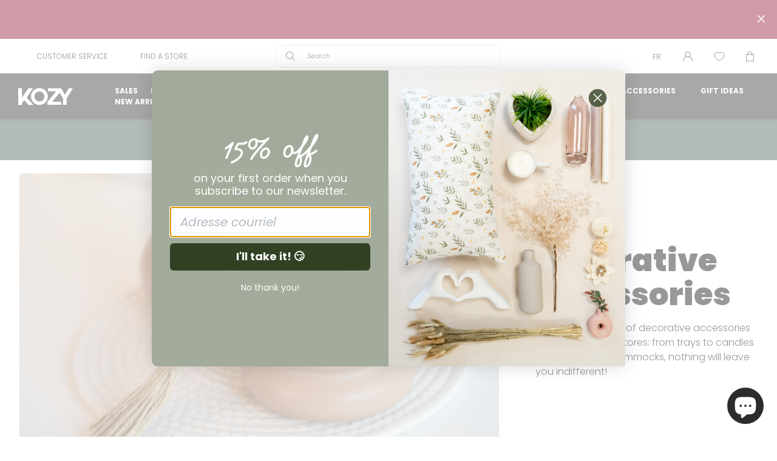

--- FILE ---
content_type: text/html; charset=utf-8
request_url: https://boutiquekozy.ca/en/collections/accessoires-de-decoration-decorative-accessories
body_size: 77449
content:
<!doctype html>
<html class="no-js" lang="en">
  <head>
	<script id="pandectes-rules">   /* PANDECTES-GDPR: DO NOT MODIFY AUTO GENERATED CODE OF THIS SCRIPT */      window.PandectesSettings = {"store":{"id":64840335572,"plan":"plus","theme":"kozy/production","primaryLocale":"fr","adminMode":false,"headless":false,"storefrontRootDomain":"","checkoutRootDomain":"","storefrontAccessToken":""},"tsPublished":1725558789,"declaration":{"showPurpose":false,"showProvider":false,"declIntroText":"Nous utilisons des cookies pour optimiser les fonctionnalités du site Web, analyser les performances et vous offrir une expérience personnalisée. Certains cookies sont indispensables au bon fonctionnement et au bon fonctionnement du site Web. Ces cookies ne peuvent pas être désactivés. Dans cette fenêtre, vous pouvez gérer vos préférences en matière de cookies.","showDateGenerated":true},"language":{"languageMode":"Multilingual","fallbackLanguage":"fr","languageDetection":"url","languagesSupported":["en"]},"texts":{"managed":{"headerText":{"en":"<h5 class=\"pandectes-header\">Welcome to our world!</h5>","fr":"<h5 class=\"pandectes-header\">Bienvenue chez nous!</h5>"},"consentText":{"en":"<p class=\"pandectes-desc\">We are a Canadian company.</p>\nInspiration is at the heart of our DNA, and so is customer satisfaction. Our website uses cookies to provide you with the best experience.","fr":"<p class=\"pandectes-desc\">Nous sommes une entreprise d'ici.</p>\nL'inspiration est au coeur de notre ADN, tout comme la satisfaction de notre clientèle. Notre site web utilise des cookies afin de vous offrir la meileure expérience qui soit."},"dismissButtonText":{"en":"Ok","fr":"D'accord"},"linkText":{"en":"Learn more","fr":"En apprendre plus"},"imprintText":{"en":"Imprint","fr":"Imprimer"},"preferencesButtonText":{"en":"Preferences","fr":"Préférences"},"allowButtonText":{"en":"Accept","fr":"Accepter"},"denyButtonText":{"en":"Decline","fr":"Déclin"},"leaveSiteButtonText":{"en":"Leave this site","fr":"Quitter ce site"},"cookiePolicyText":{"en":"Cookie policy","fr":"Politique des cookies"},"preferencesPopupTitleText":{"en":"Manage consent preferences","fr":"Gérer les préférences de consentement"},"preferencesPopupIntroText":{"en":"We use cookies to optimize website functionality, analyze the performance, and provide personalized experience to you. Some cookies are essential to make the website operate and function correctly. Those cookies cannot be disabled. In this window you can manage your preference of cookies.","fr":"Nous utilisons des cookies pour optimiser les fonctionnalités du site Web, analyser les performances et vous offrir une expérience personnalisée. Certains cookies sont indispensables au bon fonctionnement et au bon fonctionnement du site. Ces cookies ne peuvent pas être désactivés. Dans cette fenêtre, vous pouvez gérer votre préférence de cookies."},"preferencesPopupCloseButtonText":{"en":"Close","fr":"Fermer"},"preferencesPopupAcceptAllButtonText":{"en":"Accept all","fr":"Tout accepter"},"preferencesPopupRejectAllButtonText":{"en":"Reject all","fr":"Tout refuser"},"preferencesPopupSaveButtonText":{"en":"Save preferences","fr":"Enregistrer les préférences"},"accessSectionTitleText":{"en":"Data portability","fr":"Portabilité des données"},"accessSectionParagraphText":{"en":"You have the right to request access to your data at any time.","fr":"Vous avez le droit de pouvoir accéder à vos données à tout moment."},"rectificationSectionTitleText":{"en":"Data Rectification","fr":"Rectification des données"},"rectificationSectionParagraphText":{"en":"You have the right to request your data to be updated whenever you think it is appropriate.","fr":"Vous avez le droit de demander la mise à jour de vos données chaque fois que vous le jugez approprié."},"erasureSectionTitleText":{"en":"Right to be forgotten","fr":"Droit à l'oubli"},"erasureSectionParagraphText":{"en":"You have the right to ask all your data to be erased. After that, you will no longer be able to access your account.","fr":"Vous avez le droit de demander que toutes vos données soient effacées. Après cela, vous ne pourrez plus accéder à votre compte."},"declIntroText":{"en":"We use cookies to optimize website functionality, analyze the performance, and provide personalized experience to you. Some cookies are essential to make the website operate and function correctly. Those cookies cannot be disabled. In this window you can manage your preference of cookies.","fr":"Nous utilisons des cookies pour optimiser les fonctionnalités du site Web, analyser les performances et vous offrir une expérience personnalisée. Certains cookies sont indispensables au bon fonctionnement et au bon fonctionnement du site Web. Ces cookies ne peuvent pas être désactivés. Dans cette fenêtre, vous pouvez gérer vos préférences en matière de cookies."}},"categories":{"strictlyNecessaryCookiesTitleText":{"en":"Strictly necessary cookies","fr":"Cookies strictement nécessaires"},"functionalityCookiesTitleText":{"en":"Functional cookies","fr":"Cookies fonctionnels"},"performanceCookiesTitleText":{"en":"Performance cookies","fr":"Cookies de performances"},"targetingCookiesTitleText":{"en":"Targeting cookies","fr":"Ciblage des cookies"},"unclassifiedCookiesTitleText":{"en":"Unclassified cookies","fr":"Cookies non classés"},"strictlyNecessaryCookiesDescriptionText":{"en":"These cookies are essential in order to enable you to move around the website and use its features, such as accessing secure areas of the website. The website cannot function properly without these cookies.","fr":"Ces cookies sont essentiels pour vous permettre de vous déplacer sur le site Web et d'utiliser ses fonctionnalités, telles que l'accès aux zones sécurisées du site Web. Le site Web ne peut pas fonctionner correctement sans ces cookies."},"functionalityCookiesDescriptionText":{"en":"These cookies enable the site to provide enhanced functionality and personalisation. They may be set by us or by third party providers whose services we have added to our pages. If you do not allow these cookies then some or all of these services may not function properly.","fr":"Ces cookies permettent au site de fournir des fonctionnalités et une personnalisation améliorées. Ils peuvent être définis par nous ou par des fournisseurs tiers dont nous avons ajouté les services à nos pages. Si vous n'autorisez pas ces cookies, certains ou tous ces services peuvent ne pas fonctionner correctement."},"performanceCookiesDescriptionText":{"en":"These cookies enable us to monitor and improve the performance of our website. For example, they allow us to count visits, identify traffic sources and see which parts of the site are most popular.","fr":"Ces cookies nous permettent de surveiller et d'améliorer les performances de notre site Web. Par exemple, ils nous permettent de compter les visites, d'identifier les sources de trafic et de voir quelles parties du site sont les plus populaires."},"targetingCookiesDescriptionText":{"en":"These cookies may be set through our site by our advertising partners. They may be used by those companies to build a profile of your interests and show you relevant adverts on other sites.    They do not store directly personal information, but are based on uniquely identifying your browser and internet device. If you do not allow these cookies, you will experience less targeted advertising.","fr":"Ces cookies peuvent être installés via notre site par nos partenaires publicitaires. Ils peuvent être utilisés par ces sociétés pour établir un profil de vos intérêts et vous montrer des publicités pertinentes sur d'autres sites. Ils ne stockent pas directement d'informations personnelles, mais sont basés sur l'identification unique de votre navigateur et de votre appareil Internet. Si vous n'autorisez pas ces cookies, vous bénéficierez d'une publicité moins ciblée."},"unclassifiedCookiesDescriptionText":{"en":"Unclassified cookies are cookies that we are in the process of classifying, together with the providers of individual cookies.","fr":"Les cookies non classés sont des cookies que nous sommes en train de classer avec les fournisseurs de cookies individuels."}},"auto":{"declName":{"en":"Name","fr":"Nom"},"declPath":{"en":"Path","fr":"Chemin"},"declType":{"en":"Type","fr":"Type"},"declDomain":{"en":"Domain","fr":"Domaine"},"declPurpose":{"en":"Purpose","fr":"But"},"declProvider":{"en":"Provider","fr":"Fournisseur"},"declRetention":{"en":"Retention","fr":"Rétention"},"declFirstParty":{"en":"First-party","fr":"Première partie"},"declThirdParty":{"en":"Third-party","fr":"Tierce partie"},"declSeconds":{"en":"seconds","fr":"secondes"},"declMinutes":{"en":"minutes","fr":"minutes"},"declHours":{"en":"hours","fr":"heures"},"declDays":{"en":"days","fr":"jours"},"declMonths":{"en":"months","fr":"mois"},"declYears":{"en":"years","fr":"années"},"declSession":{"en":"Session","fr":"Session"},"cookiesDetailsText":{"en":"Cookies details","fr":"Détails des cookies"},"preferencesPopupAlwaysAllowedText":{"en":"Always allowed","fr":"Toujours permis"},"submitButton":{"en":"Submit","fr":"Soumettre"},"submittingButton":{"en":"Submitting...","fr":"Soumission..."},"cancelButton":{"en":"Cancel","fr":"Annuler"},"guestsSupportInfoText":{"en":"Please login with your customer account to further proceed.","fr":"Veuillez vous connecter avec votre compte client pour continuer."},"guestsSupportEmailPlaceholder":{"en":"E-mail address","fr":"Adresse e-mail"},"guestsSupportEmailValidationError":{"en":"Email is not valid","fr":"L'email n'est pas valide"},"guestsSupportEmailSuccessTitle":{"en":"Thank you for your request","fr":"Merci pour votre requête"},"guestsSupportEmailFailureTitle":{"en":"A problem occurred","fr":"Un problème est survenu"},"guestsSupportEmailSuccessMessage":{"en":"If you are registered as a customer of this store, you will soon receive an email with instructions on how to proceed.","fr":"Si vous êtes inscrit en tant que client de ce magasin, vous recevrez bientôt un e-mail avec des instructions sur la marche à suivre."},"guestsSupportEmailFailureMessage":{"en":"Your request was not submitted. Please try again and if problem persists, contact store owner for assistance.","fr":"Votre demande n'a pas été soumise. Veuillez réessayer et si le problème persiste, contactez le propriétaire du magasin pour obtenir de l'aide."},"confirmationSuccessTitle":{"en":"Your request is verified","fr":"Votre demande est vérifiée"},"confirmationFailureTitle":{"en":"A problem occurred","fr":"Un problème est survenu"},"confirmationSuccessMessage":{"en":"We will soon get back to you as to your request.","fr":"Nous reviendrons rapidement vers vous quant à votre demande."},"confirmationFailureMessage":{"en":"Your request was not verified. Please try again and if problem persists, contact store owner for assistance","fr":"Votre demande n'a pas été vérifiée. Veuillez réessayer et si le problème persiste, contactez le propriétaire du magasin pour obtenir de l'aide"},"consentSectionTitleText":{"en":"Your cookie consent","fr":"Votre consentement aux cookies"},"consentSectionNoConsentText":{"en":"You have not consented to the cookies policy of this website.","fr":"Vous n'avez pas consenti à la politique de cookies de ce site Web."},"consentSectionConsentedText":{"en":"You consented to the cookies policy of this website on","fr":"Vous avez consenti à la politique de cookies de ce site Web sur"},"consentStatus":{"en":"Consent preference","fr":"Préférence de consentement"},"consentDate":{"en":"Consent date","fr":"Date de consentement"},"consentId":{"en":"Consent ID","fr":"ID de consentement"},"consentSectionChangeConsentActionText":{"en":"Change consent preference","fr":"Modifier la préférence de consentement"},"accessSectionGDPRRequestsActionText":{"en":"Data subject requests","fr":"Demandes des personnes concernées"},"accessSectionAccountInfoActionText":{"en":"Personal data","fr":"Données personnelles"},"accessSectionOrdersRecordsActionText":{"en":"Orders","fr":"Ordres"},"accessSectionDownloadReportActionText":{"en":"Request export","fr":"Tout télécharger"},"rectificationCommentPlaceholder":{"en":"Describe what you want to be updated","fr":"Décrivez ce que vous souhaitez mettre à jour"},"rectificationCommentValidationError":{"en":"Comment is required","fr":"Un commentaire est requis"},"rectificationSectionEditAccountActionText":{"en":"Request an update","fr":"Demander une mise à jour"},"erasureSectionRequestDeletionActionText":{"en":"Request personal data deletion","fr":"Demander la suppression des données personnelles"}}},"library":{"previewMode":false,"fadeInTimeout":0,"defaultBlocked":0,"showLink":false,"showImprintLink":false,"showGoogleLink":false,"enabled":true,"cookie":{"name":"_pandectes_gdpr","expiryDays":365,"secure":true,"domain":""},"dismissOnScroll":false,"dismissOnWindowClick":false,"dismissOnTimeout":false,"palette":{"popup":{"background":"#FFFFFF","backgroundForCalculations":{"a":1,"b":255,"g":255,"r":255},"text":"#000000"},"button":{"background":"#000000","backgroundForCalculations":{"a":1,"b":0,"g":0,"r":0},"text":"#FFFFFF","textForCalculation":{"a":1,"b":255,"g":255,"r":255},"border":"transparent"}},"content":{"href":"https://boutique-kozy-dev.myshopify.com/policies/privacy-policy","imprintHref":"/","close":"&#10005;","target":"","logo":""},"window":"<div role=\"dialog\" aria-live=\"polite\" aria-label=\"cookieconsent\" aria-describedby=\"cookieconsent:desc\" id=\"pandectes-banner\" class=\"cc-window-wrapper cc-bottom-left-wrapper\"><div class=\"pd-cookie-banner-window cc-window {{classes}}\"><!--googleoff: all-->{{children}}<!--googleon: all--></div></div>","compliance":{"custom":"<div class=\"cc-compliance cc-highlight\">{{preferences}}{{allow}}</div>"},"type":"custom","layouts":{"basic":"{{header}}{{message}}{{compliance}}"},"position":"bottom-left","theme":"classic","revokable":false,"animateRevokable":false,"revokableReset":false,"revokableLogoUrl":"https://cdn.shopify.com/s/files/1/0648/4033/5572/t/3/assets/pandectes-reopen-logo.png?v=1725470539","revokablePlacement":"bottom-left","revokableMarginHorizontal":15,"revokableMarginVertical":15,"static":false,"autoAttach":true,"hasTransition":true,"blacklistPage":[""],"elements":{"close":"<button aria-label=\"dismiss cookie message\" type=\"button\" tabindex=\"0\" class=\"cc-close\">{{close}}</button>","dismiss":"<button aria-label=\"dismiss cookie message\" type=\"button\" tabindex=\"0\" class=\"cc-btn cc-btn-decision cc-dismiss\">{{dismiss}}</button>","allow":"<button aria-label=\"allow cookies\" type=\"button\" tabindex=\"0\" class=\"cc-btn cc-btn-decision cc-allow\">{{allow}}</button>","deny":"<button aria-label=\"deny cookies\" type=\"button\" tabindex=\"0\" class=\"cc-btn cc-btn-decision cc-deny\">{{deny}}</button>","preferences":"<button aria-label=\"settings cookies\" tabindex=\"0\" type=\"button\" class=\"cc-btn cc-settings\" onclick=\"Pandectes.fn.openPreferences()\">{{preferences}}</button>"}},"geolocation":{"auOnly":false,"brOnly":false,"caOnly":false,"chOnly":false,"euOnly":false,"jpOnly":false,"nzOnly":false,"thOnly":false,"zaOnly":false,"canadaOnly":false,"globalVisibility":true},"dsr":{"guestsSupport":false,"accessSectionDownloadReportAuto":false},"banner":{"resetTs":1725470537,"extraCss":"        .cc-banner-logo {max-width: 36em!important;}    @media(min-width: 768px) {.cc-window.cc-floating{max-width: 36em!important;width: 36em!important;}}    .cc-message, .pd-cookie-banner-window .cc-header, .cc-logo {text-align: left}    .cc-window-wrapper{z-index: 2147483647;}    .cc-window{z-index: 2147483647;font-family: inherit;}    .pd-cookie-banner-window .cc-header{font-family: inherit;}    .pd-cp-ui{font-family: inherit; background-color: #FFFFFF;color:#000000;}    button.pd-cp-btn, a.pd-cp-btn{background-color:#000000;color:#FFFFFF!important;}    input + .pd-cp-preferences-slider{background-color: rgba(0, 0, 0, 0.3)}    .pd-cp-scrolling-section::-webkit-scrollbar{background-color: rgba(0, 0, 0, 0.3)}    input:checked + .pd-cp-preferences-slider{background-color: rgba(0, 0, 0, 1)}    .pd-cp-scrolling-section::-webkit-scrollbar-thumb {background-color: rgba(0, 0, 0, 1)}    .pd-cp-ui-close{color:#000000;}    .pd-cp-preferences-slider:before{background-color: #FFFFFF}    .pd-cp-title:before {border-color: #000000!important}    .pd-cp-preferences-slider{background-color:#000000}    .pd-cp-toggle{color:#000000!important}    @media(max-width:699px) {.pd-cp-ui-close-top svg {fill: #000000}}    .pd-cp-toggle:hover,.pd-cp-toggle:visited,.pd-cp-toggle:active{color:#000000!important}    .pd-cookie-banner-window {box-shadow: 0 0 18px rgb(0 0 0 / 20%);}  @media (max-width: 767px) {    .cc-window.cc-floating {        border-radius: 0 !important;        bottom: 0 !important;        left: 0 !important;    }}@media (max-width: 600px) {    .pandectes-header:before {        content: url(https://cdn.shopify.com/s/files/1/0648/4033/5572/files/cookie.png?v=1725483415&width=75);        display: flex;    }}.cc-bottom {    bottom: 20px;}.cc-left {    left: 20px;}.pd-cookie-banner-window .cc-header {    margin-bottom: 0;}button.cc-btn.cc-btn-decision.cc-allow {    min-width: 50%;    max-width: 50%;}button.cc-btn.cc-settings {    min-width: fit-content;    max-width: fit-content;    border: none;    text-decoration: underline;    font-weight: 400;}button.cc-btn.cc-settings:hover {    background: none !important;    color: hsl(0deg 0% 0% / 50%) !important;    text-decoration: none !important;}.cc-compliance {    justify-content: flex-end;}.cc-floating.cc-theme-classic {    padding: 1.75em;}.cc-floating .cc-message {    text-align: justify;    margin-bottom: 1.5em;    margin-top: 0;}.cc-floating.cc-theme-classic {    border-radius: 10px;}.pandectes-header {    font-size: 30px;    font-weight: 800;    margin-bottom: 0;}@media (min-width: 600px) {    .pandectes-header:after {        content: url(https://cdn.shopify.com/s/files/1/0648/4033/5572/files/cookie.png?v=1725483415&width=125);        position: absolute;        right: 0;        top: 28px;        padding-right: 28px;    }}.pandectes-desc {    margin-top: 0;    font-weight: 800;}button.pd-cp-ui-rejectAll.pd-cp-btn.pd-cp-btn__small {    display: none;}.pd-cp-scrolling-section {    height: fit-content;}","customJavascript":{"useButtons":true},"showPoweredBy":false,"revokableTrigger":false,"hybridStrict":false,"cookiesBlockedByDefault":"0","isActive":true,"implicitSavePreferences":false,"cookieIcon":false,"blockBots":false,"showCookiesDetails":true,"hasTransition":true,"blockingPage":false,"showOnlyLandingPage":false,"leaveSiteUrl":"https://www.google.com","linkRespectStoreLang":false},"cookies":{"0":[{"name":"keep_alive","type":"http","domain":"boutiquekozy.ca","path":"/","provider":"Shopify","firstParty":true,"retention":"30 minute(s)","expires":30,"unit":"declMinutes","purpose":{"en":"Used in connection with buyer localization.","fr":"Utilisé en relation avec la localisation de l'acheteur."}},{"name":"secure_customer_sig","type":"http","domain":"boutiquekozy.ca","path":"/","provider":"Shopify","firstParty":true,"retention":"1 year(s)","expires":1,"unit":"declYears","purpose":{"en":"Used in connection with customer login.","fr":"Utilisé en relation avec la connexion client."}},{"name":"localization","type":"http","domain":"boutiquekozy.ca","path":"/","provider":"Shopify","firstParty":true,"retention":"1 year(s)","expires":1,"unit":"declYears","purpose":{"en":"Shopify store localization","fr":"Localisation de boutique Shopify"}},{"name":"cart_currency","type":"http","domain":"boutiquekozy.ca","path":"/","provider":"Shopify","firstParty":true,"retention":"2 ","expires":2,"unit":"declSession","purpose":{"en":"The cookie is necessary for the secure checkout and payment function on the website. This function is provided by shopify.com.","fr":"Le cookie est nécessaire pour la fonction de paiement et de paiement sécurisé sur le site Web. Cette fonction est fournie par shopify.com."}},{"name":"_tracking_consent","type":"http","domain":".boutiquekozy.ca","path":"/","provider":"Shopify","firstParty":true,"retention":"1 year(s)","expires":1,"unit":"declYears","purpose":{"en":"Tracking preferences.","fr":"Préférences de suivi."}},{"name":"_cmp_a","type":"http","domain":".boutiquekozy.ca","path":"/","provider":"Shopify","firstParty":true,"retention":"1 day(s)","expires":1,"unit":"declDays","purpose":{"en":"Used for managing customer privacy settings.","fr":"Utilisé pour gérer les paramètres de confidentialité des clients."}},{"name":"cart","type":"http","domain":"boutiquekozy.ca","path":"/","provider":"Shopify","firstParty":true,"retention":"1 month(s)","expires":1,"unit":"declMonths","purpose":{"en":"Necessary for the shopping cart functionality on the website.","fr":"Nécessaire pour la fonctionnalité de panier d'achat sur le site Web."}},{"name":"cart_ts","type":"http","domain":"boutiquekozy.ca","path":"/","provider":"Shopify","firstParty":true,"retention":"1 month(s)","expires":1,"unit":"declMonths","purpose":{"en":"Used in connection with checkout.","fr":"Utilisé en relation avec le paiement."}},{"name":"shopify_pay_redirect","type":"http","domain":"boutiquekozy.ca","path":"/","provider":"Shopify","firstParty":true,"retention":"1 hour(s)","expires":1,"unit":"declHours","purpose":{"en":"The cookie is necessary for the secure checkout and payment function on the website. This function is provided by shopify.com.","fr":"Le cookie est nécessaire pour la fonction de paiement et de paiement sécurisé sur le site Web. Cette fonction est fournie par shopify.com."}},{"name":"cart_sig","type":"http","domain":"boutiquekozy.ca","path":"/","provider":"Shopify","firstParty":true,"retention":"1 month(s)","expires":1,"unit":"declMonths","purpose":{"en":"Shopify analytics.","fr":"Analyses Shopify."}},{"name":"_shopify_essential","type":"http","domain":"boutiquekozy.ca","path":"/","provider":"Shopify","firstParty":true,"retention":"1 year(s)","expires":1,"unit":"declYears","purpose":{"en":"Used on the accounts page.","fr":"Utilisé sur la page des comptes."}},{"name":"wpm-test-cookie","type":"http","domain":"ca","path":"/","provider":"Shopify","firstParty":false,"retention":"Session","expires":1,"unit":"declSeconds","purpose":{"en":"Used to ensure our systems are working correctly.","fr":"Used to ensure our systems are working correctly."}},{"name":"wpm-test-cookie","type":"http","domain":"boutiquekozy.ca","path":"/","provider":"Shopify","firstParty":true,"retention":"Session","expires":1,"unit":"declSeconds","purpose":{"en":"Used to ensure our systems are working correctly.","fr":"Used to ensure our systems are working correctly."}}],"1":[{"name":"hjActiveViewportIds","type":"html_local","domain":"https://boutiquekozy.ca","path":"/","provider":"Hotjar","firstParty":true,"retention":"Persistent","expires":1,"unit":"declYears","purpose":{"en":"Stores user active viewports IDs.","fr":"Stocke les identifiants des fenêtres d&#39;affichage actives des utilisateurs."}},{"name":"_hjSessionUser_2287970","type":"http","domain":".boutiquekozy.ca","path":"/","provider":"Hotjar","firstParty":true,"retention":"1 year(s)","expires":1,"unit":"declYears","purpose":{"fr":""}},{"name":"_hjSession_2287970","type":"http","domain":".boutiquekozy.ca","path":"/","provider":"Hotjar","firstParty":true,"retention":"30 minute(s)","expires":30,"unit":"declMinutes","purpose":{"fr":""}}],"2":[{"name":"_ga","type":"http","domain":".boutiquekozy.ca","path":"/","provider":"Google","firstParty":true,"retention":"1 year(s)","expires":1,"unit":"declYears","purpose":{"en":"Cookie is set by Google Analytics with unknown functionality","fr":"Le cookie est défini par Google Analytics avec une fonctionnalité inconnue"}},{"name":"_boomr_clss","type":"html_local","domain":"https://boutiquekozy.ca","path":"/","provider":"Shopify","firstParty":true,"retention":"Persistent","expires":1,"unit":"declYears","purpose":{"en":"Used to monitor and optimize the performance of Shopify stores.","fr":"Utilisé pour surveiller et optimiser les performances des magasins Shopify."}},{"name":"_ga_CHSJT0X4GE","type":"http","domain":".boutiquekozy.ca","path":"/","provider":"Google","firstParty":true,"retention":"1 year(s)","expires":1,"unit":"declYears","purpose":{"fr":""}}],"4":[{"name":"_gcl_au","type":"http","domain":".boutiquekozy.ca","path":"/","provider":"Google","firstParty":true,"retention":"3 month(s)","expires":3,"unit":"declMonths","purpose":{"en":"Cookie is placed by Google Tag Manager to track conversions.","fr":"Le cookie est placé par Google Tag Manager pour suivre les conversions."}}],"8":[{"name":"hjViewportId","type":"html_session","domain":"https://boutiquekozy.ca","path":"/","provider":"Unknown","firstParty":true,"retention":"Session","expires":1,"unit":"declYears","purpose":{"en":"Stores user viewport details such as size and dimensions.","fr":"Stocke les détails de la fenêtre d&#39;affichage utilisateur tels que la taille et les dimensions."}},{"name":"_hjLocalStorageTest","type":"html_local","domain":"https://boutiquekozy.ca","path":"/","provider":"Unknown","firstParty":true,"retention":"Persistent","expires":1,"unit":"declYears","purpose":{"en":"Checks if the Tracking Code can use Local Storage. If it can, a value of 1 is set.","fr":"Vérifie si le code de suivi peut utiliser le stockage local. Si c&#39;est le cas, une valeur de 1 est définie."}},{"name":"_hjSessionStorageTest","type":"html_session","domain":"https://boutiquekozy.ca","path":"/","provider":"Unknown","firstParty":true,"retention":"Session","expires":1,"unit":"declYears","purpose":{"en":"Checks if the Tracking Code can use Session Storage. If it can, a value of 1 is set.","fr":"Vérifie si le code de suivi peut utiliser le stockage de session. Si c&#39;est le cas, une valeur de 1 est définie."}},{"name":"ads/ga-audiences","type":"html_session","domain":"https://www.google.ie","path":"/","provider":"Unknown","firstParty":false,"retention":"Session","expires":1,"unit":"declYears","purpose":{"fr":""}},{"name":"language","type":"http","domain":"boutiquekozy.ca","path":"/","provider":"Unknown","firstParty":true,"retention":"Session","expires":-55,"unit":"declYears","purpose":{"fr":""}},{"name":"Chatra.clientId","type":"html_local","domain":"https://boutiquekozy.ca","path":"/","provider":"Unknown","firstParty":true,"retention":"Persistent","expires":1,"unit":"declYears","purpose":{"fr":""}},{"name":"because-site-visitor-boutique-kozy-dev-3e7e12a8-8324-437d-aed3-923fef4aabb3","type":"html_local","domain":"https://boutiquekozy.ca","path":"/","provider":"Unknown","firstParty":true,"retention":"Persistent","expires":1,"unit":"declYears","purpose":{"fr":""}},{"name":"appmate-session","type":"html_local","domain":"https://boutiquekozy.ca","path":"/","provider":"Unknown","firstParty":true,"retention":"Persistent","expires":1,"unit":"declYears","purpose":{"fr":""}},{"name":"Chatra.lastPageViewAt","type":"html_local","domain":"https://boutiquekozy.ca","path":"/","provider":"Unknown","firstParty":true,"retention":"Persistent","expires":1,"unit":"declYears","purpose":{"fr":""}},{"name":"collectionReferrerId","type":"html_session","domain":"https://boutiquekozy.ca","path":"/","provider":"Unknown","firstParty":true,"retention":"Session","expires":1,"unit":"declYears","purpose":{"fr":""}},{"name":"klaviyoOnsite","type":"html_local","domain":"https://boutiquekozy.ca","path":"/","provider":"Unknown","firstParty":true,"retention":"Persistent","expires":1,"unit":"declYears","purpose":{"fr":""}},{"name":"Chatra.referrer","type":"html_local","domain":"https://boutiquekozy.ca","path":"/","provider":"Unknown","firstParty":true,"retention":"Persistent","expires":1,"unit":"declYears","purpose":{"fr":""}},{"name":"Chatra.hostedItems","type":"html_local","domain":"https://boutiquekozy.ca","path":"/","provider":"Unknown","firstParty":true,"retention":"Persistent","expires":1,"unit":"declYears","purpose":{"fr":""}},{"name":"__storage_test__","type":"html_local","domain":"https://boutiquekozy.ca","path":"/","provider":"Unknown","firstParty":true,"retention":"Persistent","expires":1,"unit":"declYears","purpose":{"fr":""}},{"name":"session-storage-test","type":"html_session","domain":"https://boutiquekozy.ca","path":"/","provider":"Unknown","firstParty":true,"retention":"Session","expires":1,"unit":"declYears","purpose":{"fr":""}},{"name":"o9fbqLXyijBdvRosC.boutiquekozy.ca.lastPage","type":"html_local","domain":"https://chat.chatra.io","path":"/","provider":"Unknown","firstParty":false,"retention":"Persistent","expires":1,"unit":"declYears","purpose":{"fr":""}},{"name":"klaviyoPagesVisitCount","type":"html_session","domain":"https://boutiquekozy.ca","path":"/","provider":"Unknown","firstParty":true,"retention":"Session","expires":1,"unit":"declYears","purpose":{"fr":""}},{"name":"sessionIdCm","type":"html_session","domain":"https://boutiquekozy.ca","path":"/","provider":"Unknown","firstParty":true,"retention":"Session","expires":1,"unit":"declYears","purpose":{"fr":""}},{"name":"o9fbqLXyijBdvRosC.boutiquekozy.ca.visitOpenedAt","type":"html_local","domain":"https://chat.chatra.io","path":"/","provider":"Unknown","firstParty":false,"retention":"Persistent","expires":1,"unit":"declYears","purpose":{"fr":""}},{"name":"[\"connectionInfo\",{\"hostId\":\"o9fbqLXyijBdvRosC\",\"hostName\":\"boutiquekozy.ca\"},{}]","type":"html_local","domain":"https://chat.chatra.io","path":"/","provider":"Unknown","firstParty":false,"retention":"Persistent","expires":1,"unit":"declYears","purpose":{"fr":"","updatedAt":{"fr":""}}},{"name":"o9fbqLXyijBdvRosC.boutiquekozy.ca.userAgent","type":"html_local","domain":"https://chat.chatra.io","path":"/","provider":"Unknown","firstParty":false,"retention":"Persistent","expires":1,"unit":"declYears","purpose":{"fr":""}},{"name":"o9fbqLXyijBdvRosC.boutiquekozy.ca.visitsCount","type":"html_local","domain":"https://chat.chatra.io","path":"/","provider":"Unknown","firstParty":false,"retention":"Persistent","expires":1,"unit":"declYears","purpose":{"fr":""}},{"name":"o9fbqLXyijBdvRosC.boutiquekozy.ca.clientId","type":"html_local","domain":"https://chat.chatra.io","path":"/","provider":"Unknown","firstParty":false,"retention":"Persistent","expires":1,"unit":"declYears","purpose":{"fr":""}},{"name":"o9fbqLXyijBdvRosC.boutiquekozy.ca.displayedLanguage","type":"html_local","domain":"https://chat.chatra.io","path":"/","provider":"Unknown","firstParty":false,"retention":"Persistent","expires":1,"unit":"declYears","purpose":{"fr":""}},{"name":"o9fbqLXyijBdvRosC.boutiquekozy.ca.browserLanguage","type":"html_local","domain":"https://chat.chatra.io","path":"/","provider":"Unknown","firstParty":false,"retention":"Persistent","expires":1,"unit":"declYears","purpose":{"fr":""}},{"name":"[\"agents\",{\"hostId\":\"o9fbqLXyijBdvRosC\"}]","type":"html_local","domain":"https://chat.chatra.io","path":"/","provider":"Unknown","firstParty":false,"retention":"Persistent","expires":1,"unit":"declYears","purpose":{"fr":"","updatedAt":{"fr":""}}},{"name":"o9fbqLXyijBdvRosC.boutiquekozy.ca.currentPageTitle","type":"html_local","domain":"https://chat.chatra.io","path":"/","provider":"Unknown","firstParty":false,"retention":"Persistent","expires":1,"unit":"declYears","purpose":{"fr":""}},{"name":"[\"host\",{\"hostId\":\"o9fbqLXyijBdvRosC\"}].updatedAt","type":"html_local","domain":"https://chat.chatra.io","path":"/","provider":"Unknown","firstParty":false,"retention":"Persistent","expires":1,"unit":"declYears","purpose":{"fr":""}},{"name":"[\"agents\",{\"hostId\":\"o9fbqLXyijBdvRosC\"}].updatedAt","type":"html_local","domain":"https://chat.chatra.io","path":"/","provider":"Unknown","firstParty":false,"retention":"Persistent","expires":1,"unit":"declYears","purpose":{"fr":""}},{"name":"o9fbqLXyijBdvRosC.boutiquekozy.ca.pagesVisitCount","type":"html_local","domain":"https://chat.chatra.io","path":"/","provider":"Unknown","firstParty":false,"retention":"Persistent","expires":1,"unit":"declYears","purpose":{"fr":""}},{"name":"o9fbqLXyijBdvRosC.boutiquekozy.ca.pagesAllCount","type":"html_local","domain":"https://chat.chatra.io","path":"/","provider":"Unknown","firstParty":false,"retention":"Persistent","expires":1,"unit":"declYears","purpose":{"fr":""}},{"name":"o9fbqLXyijBdvRosC.LN0LzrNtaX2cHjoeSG1K9w60ZMU-0aLCiVzU_L8r.Chtr.tabID","type":"html_local","domain":"https://chat.chatra.io","path":"/","provider":"Unknown","firstParty":false,"retention":"Persistent","expires":1,"unit":"declYears","purpose":{"fr":""}},{"name":"o9fbqLXyijBdvRosC.LN0LzrNtaX2cHjoeSG1K9w60ZMU-0aLCiVzU_L8r.lastSubscription","type":"html_local","domain":"https://chat.chatra.io","path":"/","provider":"Unknown","firstParty":false,"retention":"Persistent","expires":1,"unit":"declYears","purpose":{"fr":""}},{"name":"o9fbqLXyijBdvRosC.lastHostname","type":"html_local","domain":"https://chat.chatra.io","path":"/","provider":"Unknown","firstParty":false,"retention":"Persistent","expires":1,"unit":"declYears","purpose":{"fr":""}},{"name":"[\"host\",{\"hostId\":\"o9fbqLXyijBdvRosC\"}]","type":"html_local","domain":"https://chat.chatra.io","path":"/","provider":"Unknown","firstParty":false,"retention":"Persistent","expires":1,"unit":"declYears","purpose":{"updatedAt":{"fr":""},"fr":""}},{"name":"o9fbqLXyijBdvRosC.boutiquekozy.ca.currentPage","type":"html_local","domain":"https://chat.chatra.io","path":"/","provider":"Unknown","firstParty":false,"retention":"Persistent","expires":1,"unit":"declYears","purpose":{"fr":""}},{"name":"o9fbqLXyijBdvRosC.boutiquekozy.ca.pageOpenedAt","type":"html_local","domain":"https://chat.chatra.io","path":"/","provider":"Unknown","firstParty":false,"retention":"Persistent","expires":1,"unit":"declYears","purpose":{"fr":""}},{"name":"__dummy__","type":"html_session","domain":"https://chat.chatra.io","path":"/","provider":"Unknown","firstParty":false,"retention":"Session","expires":1,"unit":"declYears","purpose":{"fr":""}},{"name":"o9fbqLXyijBdvRosC.locale.en","type":"html_local","domain":"https://chat.chatra.io","path":"/","provider":"Unknown","firstParty":false,"retention":"Persistent","expires":1,"unit":"declYears","purpose":{"fr":""}},{"name":"[\"connectionInfo\",{\"hostId\":\"o9fbqLXyijBdvRosC\",\"hostName\":\"boutiquekozy.ca\"},{}].updatedAt","type":"html_local","domain":"https://chat.chatra.io","path":"/","provider":"Unknown","firstParty":false,"retention":"Persistent","expires":1,"unit":"declYears","purpose":{"fr":""}},{"name":"bugsnag-anonymous-id","type":"html_local","domain":"https://pay.shopify.com","path":"/","provider":"Unknown","firstParty":false,"retention":"Persistent","expires":1,"unit":"declYears","purpose":{"fr":""}}]},"blocker":{"isActive":false,"googleConsentMode":{"id":"","analyticsId":"","adwordsId":"","isActive":false,"adStorageCategory":4,"analyticsStorageCategory":2,"personalizationStorageCategory":1,"functionalityStorageCategory":1,"customEvent":false,"securityStorageCategory":0,"redactData":false,"urlPassthrough":false,"dataLayerProperty":"dataLayer","waitForUpdate":0,"useNativeChannel":false},"facebookPixel":{"id":"","isActive":false,"ldu":false},"microsoft":{"isActive":false,"uetTags":""},"rakuten":{"isActive":false,"cmp":false,"ccpa":false},"klaviyoIsActive":false,"gpcIsActive":false,"defaultBlocked":0,"patterns":{"whiteList":[],"blackList":{"1":[],"2":[],"4":[],"8":[]},"iframesWhiteList":[],"iframesBlackList":{"1":[],"2":[],"4":[],"8":[]},"beaconsWhiteList":[],"beaconsBlackList":{"1":[],"2":[],"4":[],"8":[]}}}}      !function(){"use strict";window.PandectesRules=window.PandectesRules||{},window.PandectesRules.manualBlacklist={1:[],2:[],4:[]},window.PandectesRules.blacklistedIFrames={1:[],2:[],4:[]},window.PandectesRules.blacklistedCss={1:[],2:[],4:[]},window.PandectesRules.blacklistedBeacons={1:[],2:[],4:[]};var e="javascript/blocked";function t(e){return new RegExp(e.replace(/[/\\.+?$()]/g,"\\$&").replace("*","(.*)"))}var n=function(e){var t=arguments.length>1&&void 0!==arguments[1]?arguments[1]:"log";new URLSearchParams(window.location.search).get("log")&&console[t]("PandectesRules: ".concat(e))};function a(e){var t=document.createElement("script");t.async=!0,t.src=e,document.head.appendChild(t)}function r(e,t){var n=Object.keys(e);if(Object.getOwnPropertySymbols){var a=Object.getOwnPropertySymbols(e);t&&(a=a.filter((function(t){return Object.getOwnPropertyDescriptor(e,t).enumerable}))),n.push.apply(n,a)}return n}function o(e){for(var t=1;t<arguments.length;t++){var n=null!=arguments[t]?arguments[t]:{};t%2?r(Object(n),!0).forEach((function(t){s(e,t,n[t])})):Object.getOwnPropertyDescriptors?Object.defineProperties(e,Object.getOwnPropertyDescriptors(n)):r(Object(n)).forEach((function(t){Object.defineProperty(e,t,Object.getOwnPropertyDescriptor(n,t))}))}return e}function i(e){var t=function(e,t){if("object"!=typeof e||!e)return e;var n=e[Symbol.toPrimitive];if(void 0!==n){var a=n.call(e,t||"default");if("object"!=typeof a)return a;throw new TypeError("@@toPrimitive must return a primitive value.")}return("string"===t?String:Number)(e)}(e,"string");return"symbol"==typeof t?t:t+""}function s(e,t,n){return(t=i(t))in e?Object.defineProperty(e,t,{value:n,enumerable:!0,configurable:!0,writable:!0}):e[t]=n,e}function c(e,t){return function(e){if(Array.isArray(e))return e}(e)||function(e,t){var n=null==e?null:"undefined"!=typeof Symbol&&e[Symbol.iterator]||e["@@iterator"];if(null!=n){var a,r,o,i,s=[],c=!0,l=!1;try{if(o=(n=n.call(e)).next,0===t){if(Object(n)!==n)return;c=!1}else for(;!(c=(a=o.call(n)).done)&&(s.push(a.value),s.length!==t);c=!0);}catch(e){l=!0,r=e}finally{try{if(!c&&null!=n.return&&(i=n.return(),Object(i)!==i))return}finally{if(l)throw r}}return s}}(e,t)||d(e,t)||function(){throw new TypeError("Invalid attempt to destructure non-iterable instance.\nIn order to be iterable, non-array objects must have a [Symbol.iterator]() method.")}()}function l(e){return function(e){if(Array.isArray(e))return u(e)}(e)||function(e){if("undefined"!=typeof Symbol&&null!=e[Symbol.iterator]||null!=e["@@iterator"])return Array.from(e)}(e)||d(e)||function(){throw new TypeError("Invalid attempt to spread non-iterable instance.\nIn order to be iterable, non-array objects must have a [Symbol.iterator]() method.")}()}function d(e,t){if(e){if("string"==typeof e)return u(e,t);var n=Object.prototype.toString.call(e).slice(8,-1);return"Object"===n&&e.constructor&&(n=e.constructor.name),"Map"===n||"Set"===n?Array.from(e):"Arguments"===n||/^(?:Ui|I)nt(?:8|16|32)(?:Clamped)?Array$/.test(n)?u(e,t):void 0}}function u(e,t){(null==t||t>e.length)&&(t=e.length);for(var n=0,a=new Array(t);n<t;n++)a[n]=e[n];return a}var f=window.PandectesRulesSettings||window.PandectesSettings,g=!(void 0===window.dataLayer||!Array.isArray(window.dataLayer)||!window.dataLayer.some((function(e){return"pandectes_full_scan"===e.event}))),p=function(){var e,t=arguments.length>0&&void 0!==arguments[0]?arguments[0]:"_pandectes_gdpr",n=("; "+document.cookie).split("; "+t+"=");if(n.length<2)e={};else{var a=n.pop().split(";");e=window.atob(a.shift())}var r=function(e){try{return JSON.parse(e)}catch(e){return!1}}(e);return!1!==r?r:e}(),h=f.banner.isActive,y=f.blocker,v=y.defaultBlocked,w=y.patterns,m=p&&null!==p.preferences&&void 0!==p.preferences?p.preferences:null,b=g?0:h?null===m?v:m:0,k={1:!(1&b),2:!(2&b),4:!(4&b)},_=w.blackList,S=w.whiteList,L=w.iframesBlackList,C=w.iframesWhiteList,P=w.beaconsBlackList,A=w.beaconsWhiteList,O={blackList:[],whiteList:[],iframesBlackList:{1:[],2:[],4:[],8:[]},iframesWhiteList:[],beaconsBlackList:{1:[],2:[],4:[],8:[]},beaconsWhiteList:[]};[1,2,4].map((function(e){var n;k[e]||((n=O.blackList).push.apply(n,l(_[e].length?_[e].map(t):[])),O.iframesBlackList[e]=L[e].length?L[e].map(t):[],O.beaconsBlackList[e]=P[e].length?P[e].map(t):[])})),O.whiteList=S.length?S.map(t):[],O.iframesWhiteList=C.length?C.map(t):[],O.beaconsWhiteList=A.length?A.map(t):[];var E={scripts:[],iframes:{1:[],2:[],4:[]},beacons:{1:[],2:[],4:[]},css:{1:[],2:[],4:[]}},I=function(t,n){return t&&(!n||n!==e)&&(!O.blackList||O.blackList.some((function(e){return e.test(t)})))&&(!O.whiteList||O.whiteList.every((function(e){return!e.test(t)})))},B=function(e,t){var n=O.iframesBlackList[t],a=O.iframesWhiteList;return e&&(!n||n.some((function(t){return t.test(e)})))&&(!a||a.every((function(t){return!t.test(e)})))},j=function(e,t){var n=O.beaconsBlackList[t],a=O.beaconsWhiteList;return e&&(!n||n.some((function(t){return t.test(e)})))&&(!a||a.every((function(t){return!t.test(e)})))},T=new MutationObserver((function(e){for(var t=0;t<e.length;t++)for(var n=e[t].addedNodes,a=0;a<n.length;a++){var r=n[a],o=r.dataset&&r.dataset.cookiecategory;if(1===r.nodeType&&"LINK"===r.tagName){var i=r.dataset&&r.dataset.href;if(i&&o)switch(o){case"functionality":case"C0001":E.css[1].push(i);break;case"performance":case"C0002":E.css[2].push(i);break;case"targeting":case"C0003":E.css[4].push(i)}}}})),R=new MutationObserver((function(t){for(var a=0;a<t.length;a++)for(var r=t[a].addedNodes,o=function(){var t=r[i],a=t.src||t.dataset&&t.dataset.src,o=t.dataset&&t.dataset.cookiecategory;if(1===t.nodeType&&"IFRAME"===t.tagName){if(a){var s=!1;B(a,1)||"functionality"===o||"C0001"===o?(s=!0,E.iframes[1].push(a)):B(a,2)||"performance"===o||"C0002"===o?(s=!0,E.iframes[2].push(a)):(B(a,4)||"targeting"===o||"C0003"===o)&&(s=!0,E.iframes[4].push(a)),s&&(t.removeAttribute("src"),t.setAttribute("data-src",a))}}else if(1===t.nodeType&&"IMG"===t.tagName){if(a){var c=!1;j(a,1)?(c=!0,E.beacons[1].push(a)):j(a,2)?(c=!0,E.beacons[2].push(a)):j(a,4)&&(c=!0,E.beacons[4].push(a)),c&&(t.removeAttribute("src"),t.setAttribute("data-src",a))}}else if(1===t.nodeType&&"SCRIPT"===t.tagName){var l=t.type,d=!1;if(I(a,l)?(n("rule blocked: ".concat(a)),d=!0):a&&o?n("manually blocked @ ".concat(o,": ").concat(a)):o&&n("manually blocked @ ".concat(o,": inline code")),d){E.scripts.push([t,l]),t.type=e;t.addEventListener("beforescriptexecute",(function n(a){t.getAttribute("type")===e&&a.preventDefault(),t.removeEventListener("beforescriptexecute",n)})),t.parentElement&&t.parentElement.removeChild(t)}}},i=0;i<r.length;i++)o()})),D=document.createElement,x={src:Object.getOwnPropertyDescriptor(HTMLScriptElement.prototype,"src"),type:Object.getOwnPropertyDescriptor(HTMLScriptElement.prototype,"type")};window.PandectesRules.unblockCss=function(e){var t=E.css[e]||[];t.length&&n("Unblocking CSS for ".concat(e)),t.forEach((function(e){var t=document.querySelector('link[data-href^="'.concat(e,'"]'));t.removeAttribute("data-href"),t.href=e})),E.css[e]=[]},window.PandectesRules.unblockIFrames=function(e){var t=E.iframes[e]||[];t.length&&n("Unblocking IFrames for ".concat(e)),O.iframesBlackList[e]=[],t.forEach((function(e){var t=document.querySelector('iframe[data-src^="'.concat(e,'"]'));t.removeAttribute("data-src"),t.src=e})),E.iframes[e]=[]},window.PandectesRules.unblockBeacons=function(e){var t=E.beacons[e]||[];t.length&&n("Unblocking Beacons for ".concat(e)),O.beaconsBlackList[e]=[],t.forEach((function(e){var t=document.querySelector('img[data-src^="'.concat(e,'"]'));t.removeAttribute("data-src"),t.src=e})),E.beacons[e]=[]},window.PandectesRules.unblockInlineScripts=function(e){var t=1===e?"functionality":2===e?"performance":"targeting",a=document.querySelectorAll('script[type="javascript/blocked"][data-cookiecategory="'.concat(t,'"]'));n("unblockInlineScripts: ".concat(a.length," in ").concat(t)),a.forEach((function(e){var t=document.createElement("script");t.type="text/javascript",e.hasAttribute("src")?t.src=e.getAttribute("src"):t.textContent=e.textContent,document.head.appendChild(t),e.parentNode.removeChild(e)}))},window.PandectesRules.unblockInlineCss=function(e){var t=1===e?"functionality":2===e?"performance":"targeting",a=document.querySelectorAll('link[data-cookiecategory="'.concat(t,'"]'));n("unblockInlineCss: ".concat(a.length," in ").concat(t)),a.forEach((function(e){e.href=e.getAttribute("data-href")}))},window.PandectesRules.unblock=function(e){e.length<1?(O.blackList=[],O.whiteList=[],O.iframesBlackList=[],O.iframesWhiteList=[]):(O.blackList&&(O.blackList=O.blackList.filter((function(t){return e.every((function(e){return"string"==typeof e?!t.test(e):e instanceof RegExp?t.toString()!==e.toString():void 0}))}))),O.whiteList&&(O.whiteList=[].concat(l(O.whiteList),l(e.map((function(e){if("string"==typeof e){var n=".*"+t(e)+".*";if(O.whiteList.every((function(e){return e.toString()!==n.toString()})))return new RegExp(n)}else if(e instanceof RegExp&&O.whiteList.every((function(t){return t.toString()!==e.toString()})))return e;return null})).filter(Boolean)))));var a=0;l(E.scripts).forEach((function(e,t){var n=c(e,2),r=n[0],o=n[1];if(function(e){var t=e.getAttribute("src");return O.blackList&&O.blackList.every((function(e){return!e.test(t)}))||O.whiteList&&O.whiteList.some((function(e){return e.test(t)}))}(r)){for(var i=document.createElement("script"),s=0;s<r.attributes.length;s++){var l=r.attributes[s];"src"!==l.name&&"type"!==l.name&&i.setAttribute(l.name,r.attributes[s].value)}i.setAttribute("src",r.src),i.setAttribute("type",o||"application/javascript"),document.head.appendChild(i),E.scripts.splice(t-a,1),a++}})),0==O.blackList.length&&0===O.iframesBlackList[1].length&&0===O.iframesBlackList[2].length&&0===O.iframesBlackList[4].length&&0===O.beaconsBlackList[1].length&&0===O.beaconsBlackList[2].length&&0===O.beaconsBlackList[4].length&&(n("Disconnecting observers"),R.disconnect(),T.disconnect())};var N=f.store,U=N.adminMode,z=N.headless,M=N.storefrontRootDomain,q=N.checkoutRootDomain,F=N.storefrontAccessToken,W=f.banner.isActive,H=f.blocker.defaultBlocked;W&&function(e){if(window.Shopify&&window.Shopify.customerPrivacy)e();else{var t=null;window.Shopify&&window.Shopify.loadFeatures&&window.Shopify.trackingConsent?e():t=setInterval((function(){window.Shopify&&window.Shopify.loadFeatures&&(clearInterval(t),window.Shopify.loadFeatures([{name:"consent-tracking-api",version:"0.1"}],(function(t){t?n("Shopify.customerPrivacy API - failed to load"):(n("shouldShowBanner() -> ".concat(window.Shopify.trackingConsent.shouldShowBanner()," | saleOfDataRegion() -> ").concat(window.Shopify.trackingConsent.saleOfDataRegion())),e())})))}),10)}}((function(){!function(){var e=window.Shopify.trackingConsent;if(!1!==e.shouldShowBanner()||null!==m||7!==H)try{var t=U&&!(window.Shopify&&window.Shopify.AdminBarInjector),a={preferences:!(1&b)||g||t,analytics:!(2&b)||g||t,marketing:!(4&b)||g||t};z&&(a.headlessStorefront=!0,a.storefrontRootDomain=null!=M&&M.length?M:window.location.hostname,a.checkoutRootDomain=null!=q&&q.length?q:"checkout.".concat(window.location.hostname),a.storefrontAccessToken=null!=F&&F.length?F:""),e.firstPartyMarketingAllowed()===a.marketing&&e.analyticsProcessingAllowed()===a.analytics&&e.preferencesProcessingAllowed()===a.preferences||e.setTrackingConsent(a,(function(e){e&&e.error?n("Shopify.customerPrivacy API - failed to setTrackingConsent"):n("setTrackingConsent(".concat(JSON.stringify(a),")"))}))}catch(e){n("Shopify.customerPrivacy API - exception")}}(),function(){if(z){var e=window.Shopify.trackingConsent,t=e.currentVisitorConsent();if(navigator.globalPrivacyControl&&""===t.sale_of_data){var a={sale_of_data:!1,headlessStorefront:!0};a.storefrontRootDomain=null!=M&&M.length?M:window.location.hostname,a.checkoutRootDomain=null!=q&&q.length?q:"checkout.".concat(window.location.hostname),a.storefrontAccessToken=null!=F&&F.length?F:"",e.setTrackingConsent(a,(function(e){e&&e.error?n("Shopify.customerPrivacy API - failed to setTrackingConsent({".concat(JSON.stringify(a),")")):n("setTrackingConsent(".concat(JSON.stringify(a),")"))}))}}}()}));var G=["AT","BE","BG","HR","CY","CZ","DK","EE","FI","FR","DE","GR","HU","IE","IT","LV","LT","LU","MT","NL","PL","PT","RO","SK","SI","ES","SE","GB","LI","NO","IS"],J=f.banner,V=J.isActive,K=J.hybridStrict,$=f.geolocation,Y=$.caOnly,Z=void 0!==Y&&Y,Q=$.euOnly,X=void 0!==Q&&Q,ee=$.brOnly,te=void 0!==ee&&ee,ne=$.jpOnly,ae=void 0!==ne&&ne,re=$.thOnly,oe=void 0!==re&&re,ie=$.chOnly,se=void 0!==ie&&ie,ce=$.zaOnly,le=void 0!==ce&&ce,de=$.canadaOnly,ue=void 0!==de&&de,fe=$.globalVisibility,ge=void 0===fe||fe,pe=f.blocker,he=pe.defaultBlocked,ye=void 0===he?7:he,ve=pe.googleConsentMode,we=ve.isActive,me=ve.customEvent,be=ve.id,ke=void 0===be?"":be,_e=ve.analyticsId,Se=void 0===_e?"":_e,Le=ve.adwordsId,Ce=void 0===Le?"":Le,Pe=ve.redactData,Ae=ve.urlPassthrough,Oe=ve.adStorageCategory,Ee=ve.analyticsStorageCategory,Ie=ve.functionalityStorageCategory,Be=ve.personalizationStorageCategory,je=ve.securityStorageCategory,Te=ve.dataLayerProperty,Re=void 0===Te?"dataLayer":Te,De=ve.waitForUpdate,xe=void 0===De?0:De,Ne=ve.useNativeChannel,Ue=void 0!==Ne&&Ne;function ze(){window[Re].push(arguments)}window[Re]=window[Re]||[];var Me,qe,Fe={hasInitialized:!1,useNativeChannel:!1,ads_data_redaction:!1,url_passthrough:!1,data_layer_property:"dataLayer",storage:{ad_storage:"granted",ad_user_data:"granted",ad_personalization:"granted",analytics_storage:"granted",functionality_storage:"granted",personalization_storage:"granted",security_storage:"granted"}};if(V&&we){var We=ye&Oe?"denied":"granted",He=ye&Ee?"denied":"granted",Ge=ye&Ie?"denied":"granted",Je=ye&Be?"denied":"granted",Ve=ye&je?"denied":"granted";Fe.hasInitialized=!0,Fe.useNativeChannel=Ue,Fe.url_passthrough=Ae,Fe.ads_data_redaction="denied"===We&&Pe,Fe.storage.ad_storage=We,Fe.storage.ad_user_data=We,Fe.storage.ad_personalization=We,Fe.storage.analytics_storage=He,Fe.storage.functionality_storage=Ge,Fe.storage.personalization_storage=Je,Fe.storage.security_storage=Ve,Fe.data_layer_property=Re||"dataLayer",Fe.ads_data_redaction&&ze("set","ads_data_redaction",Fe.ads_data_redaction),Fe.url_passthrough&&ze("set","url_passthrough",Fe.url_passthrough),function(){!1===Ue?console.log("Pandectes: Google Consent Mode (av2)"):console.log("Pandectes: Google Consent Mode (av2nc)");var e=b!==ye?{wait_for_update:xe||500}:xe?{wait_for_update:xe}:{};ge&&!K?ze("consent","default",o(o({},Fe.storage),e)):(ze("consent","default",o(o(o({},Fe.storage),e),{},{region:[].concat(l(X||K?G:[]),l(Z&&!K?["US-CA","US-VA","US-CT","US-UT","US-CO"]:[]),l(te&&!K?["BR"]:[]),l(ae&&!K?["JP"]:[]),l(ue&&!K?["CA"]:[]),l(oe&&!K?["TH"]:[]),l(se&&!K?["CH"]:[]),l(le&&!K?["ZA"]:[]))})),ze("consent","default",{ad_storage:"granted",ad_user_data:"granted",ad_personalization:"granted",analytics_storage:"granted",functionality_storage:"granted",personalization_storage:"granted",security_storage:"granted"}));if(null!==m){var t=b&Oe?"denied":"granted",n=b&Ee?"denied":"granted",r=b&Ie?"denied":"granted",i=b&Be?"denied":"granted",s=b&je?"denied":"granted";Fe.storage.ad_storage=t,Fe.storage.ad_user_data=t,Fe.storage.ad_personalization=t,Fe.storage.analytics_storage=n,Fe.storage.functionality_storage=r,Fe.storage.personalization_storage=i,Fe.storage.security_storage=s,ze("consent","update",Fe.storage)}(ke.length||Se.length||Ce.length)&&(window[Fe.data_layer_property].push({"pandectes.start":(new Date).getTime(),event:"pandectes-rules.min.js"}),(Se.length||Ce.length)&&ze("js",new Date));var c="https://www.googletagmanager.com";if(ke.length){var d=ke.split(",");window[Fe.data_layer_property].push({"gtm.start":(new Date).getTime(),event:"gtm.js"});for(var u=0;u<d.length;u++){var f="dataLayer"!==Fe.data_layer_property?"&l=".concat(Fe.data_layer_property):"";a("".concat(c,"/gtm.js?id=").concat(d[u].trim()).concat(f))}}if(Se.length)for(var g=Se.split(","),p=0;p<g.length;p++){var h=g[p].trim();h.length&&(a("".concat(c,"/gtag/js?id=").concat(h)),ze("config",h,{send_page_view:!1}))}if(Ce.length)for(var y=Ce.split(","),v=0;v<y.length;v++){var w=y[v].trim();w.length&&(a("".concat(c,"/gtag/js?id=").concat(w)),ze("config",w,{allow_enhanced_conversions:!0}))}}()}V&&me&&(qe={event:"Pandectes_Consent_Update",pandectes_status:7===(Me=b)?"deny":0===Me?"allow":"mixed",pandectes_categories:{C0000:"allow",C0001:k[1]?"allow":"deny",C0002:k[2]?"allow":"deny",C0003:k[4]?"allow":"deny"}},window[Re].push(qe),null!==m&&function(e){if(window.Shopify&&window.Shopify.analytics)e();else{var t=null;window.Shopify&&window.Shopify.analytics?e():t=setInterval((function(){window.Shopify&&window.Shopify.analytics&&(clearInterval(t),e())}),10)}}((function(){console.log("publishing Web Pixels API custom event"),window.Shopify.analytics.publish("Pandectes_Consent_Update",qe)})));var Ke=f.blocker,$e=Ke.klaviyoIsActive,Ye=Ke.googleConsentMode.adStorageCategory;$e&&window.addEventListener("PandectesEvent_OnConsent",(function(e){var t=e.detail.preferences;if(null!=t){var n=t&Ye?"denied":"granted";void 0!==window.klaviyo&&window.klaviyo.isIdentified()&&window.klaviyo.push(["identify",{ad_personalization:n,ad_user_data:n}])}})),f.banner.revokableTrigger&&window.addEventListener("PandectesEvent_OnInitialize",(function(){document.querySelectorAll('[href*="#reopenBanner"]').forEach((function(e){e.onclick=function(e){e.preventDefault(),window.Pandectes.fn.revokeConsent()}}))}));var Ze=f.banner.isActive,Qe=f.blocker,Xe=Qe.defaultBlocked,et=void 0===Xe?7:Xe,tt=Qe.microsoft,nt=tt.isActive,at=tt.uetTags,rt=tt.dataLayerProperty,ot=void 0===rt?"uetq":rt,it={hasInitialized:!1,data_layer_property:"uetq",storage:{ad_storage:"granted"}};if(window[ot]=window[ot]||[],nt&&ft("_uetmsdns","1",365),Ze&&nt){var st=4&et?"denied":"granted";if(it.hasInitialized=!0,it.storage.ad_storage=st,window[ot].push("consent","default",it.storage),"granted"==st&&(ft("_uetmsdns","0",365),console.log("setting cookie")),null!==m){var ct=4&b?"denied":"granted";it.storage.ad_storage=ct,window[ot].push("consent","update",it.storage),"granted"===ct&&ft("_uetmsdns","0",365)}if(at.length)for(var lt=at.split(","),dt=0;dt<lt.length;dt++)lt[dt].trim().length&&ut(lt[dt])}function ut(e){var t=document.createElement("script");t.type="text/javascript",t.src="//bat.bing.com/bat.js",t.onload=function(){var t={ti:e};t.q=window.uetq,window.uetq=new UET(t),window.uetq.push("consent","default",{ad_storage:"denied"}),window[ot].push("pageLoad")},document.head.appendChild(t)}function ft(e,t,n){var a=new Date;a.setTime(a.getTime()+24*n*60*60*1e3);var r="expires="+a.toUTCString();document.cookie="".concat(e,"=").concat(t,"; ").concat(r,"; path=/; secure; samesite=strict")}window.PandectesRules.gcm=Fe;var gt=f.banner.isActive,pt=f.blocker.isActive;n("Prefs: ".concat(b," | Banner: ").concat(gt?"on":"off"," | Blocker: ").concat(pt?"on":"off"));var ht=null===m&&/\/checkouts\//.test(window.location.pathname);0!==b&&!1===g&&pt&&!ht&&(n("Blocker will execute"),document.createElement=function(){for(var t=arguments.length,n=new Array(t),a=0;a<t;a++)n[a]=arguments[a];if("script"!==n[0].toLowerCase())return D.bind?D.bind(document).apply(void 0,n):D;var r=D.bind(document).apply(void 0,n);try{Object.defineProperties(r,{src:o(o({},x.src),{},{set:function(t){I(t,r.type)&&x.type.set.call(this,e),x.src.set.call(this,t)}}),type:o(o({},x.type),{},{get:function(){var t=x.type.get.call(this);return t===e||I(this.src,t)?null:t},set:function(t){var n=I(r.src,r.type)?e:t;x.type.set.call(this,n)}})}),r.setAttribute=function(t,n){if("type"===t){var a=I(r.src,r.type)?e:n;x.type.set.call(r,a)}else"src"===t?(I(n,r.type)&&x.type.set.call(r,e),x.src.set.call(r,n)):HTMLScriptElement.prototype.setAttribute.call(r,t,n)}}catch(e){console.warn("Yett: unable to prevent script execution for script src ",r.src,".\n",'A likely cause would be because you are using a third-party browser extension that monkey patches the "document.createElement" function.')}return r},R.observe(document.documentElement,{childList:!0,subtree:!0}),T.observe(document.documentElement,{childList:!0,subtree:!0}))}();
</script>

    <!-- Global site tag (gtag.js) - Google Analytics -->

    
    <script async src="https://www.googletagmanager.com/gtag/js?id=G-CHSJT0X4GE"></script>
    

    <script>
      window.dataLayer = window.dataLayer || [];
      function gtag()
      gtag('js', new Date());
      gtag('config', 'G-CHSJT0X4GE');
    </script>

    <meta name="google-site-verification" content="arBvzkXc7TobGQcC6UPpCnlJFU85fxWB2q5ZCpole_8" />

    <meta charset="utf-8">
    <meta http-equiv="X-UA-Compatible" content="IE=edge">
    <meta name="viewport" content="width=device-width,initial-scale=1">
    <link rel="canonical" href="https://boutiquekozy.ca/en/collections/accessoires-de-decoration-decorative-accessories">
    <link rel="preconnect" href="https://cdn.shopify.com" crossorigin>

    <!-- Google Tag Manager -->
  <script>(function(w,d,s,l,i){w[l]=w[l]||[];w[l].push({'gtm.start':
  new Date().getTime(),event:'gtm.js'});var f=d.getElementsByTagName(s)[0],
  j=d.createElement(s),dl=l!='dataLayer'?'&l='+l:'';j.async=true;j.src=
  'https://www.googletagmanager.com/gtm.js?id='+i+dl;f.parentNode.insertBefore(j,f);
  })(window,document,'script','dataLayer','GTM-T868FDV');</script>
<!-- End Google Tag Manager -->

<!-- Google Tag Manager (noscript) -->
  <noscript><iframe src="https://www.googletagmanager.com/ns.html?id=GTM-T868FDV"
  height="0" width="0" style="display:none;visibility:hidden"></iframe></noscript>
<!-- End Google Tag Manager (noscript) -->

<link rel="icon" type="image/png" href="//boutiquekozy.ca/cdn/shop/files/Favicon_Kozy.jpg?crop=center&height=32&v=1663709553&width=32"><link rel="preconnect" href="https://fonts.shopifycdn.com" crossorigin><link rel="preload" as="font" href="//boutiquekozy.ca/cdn/fonts/poppins/poppins_n4.0ba78fa5af9b0e1a374041b3ceaadf0a43b41362.woff2" type="font/woff2" crossorigin><link rel="preload" as="font" href="//boutiquekozy.ca/cdn/fonts/poppins/poppins_n4.0ba78fa5af9b0e1a374041b3ceaadf0a43b41362.woff2" type="font/woff2" crossorigin><link rel="preload" as="font" href="" type="font/woff2" crossorigin>


  
    <link rel="preload" as="font" href="//boutiquekozy.ca/cdn/shop/t/3/assets/Poppins-Light.woff2?v=80357428971774568981662479086" type="font/woff2" crossorigin>
    <link rel="preload" as="font" href="//boutiquekozy.ca/cdn/shop/t/3/assets/Poppins-LightItalic.woff2?v=136037364615675229161662479087" type="font/woff2" crossorigin>
    <link rel="preload" as="font" href="//boutiquekozy.ca/cdn/shop/t/3/assets/Poppins-Regular.woff2?v=31619048535972473441662479088" type="font/woff2" crossorigin>
    <link rel="preload" as="font" href="//boutiquekozy.ca/cdn/shop/t/3/assets/Poppins-Italic.woff2?v=143904753074197873541662479085" type="font/woff2" crossorigin>
    <link rel="preload" as="font" href="//boutiquekozy.ca/cdn/shop/t/3/assets/Poppins-SemiBold.woff2?v=96677601691727087841662479090" type="font/woff2" crossorigin>
    <link rel="preload" as="font" href="//boutiquekozy.ca/cdn/shop/t/3/assets/Poppins-SemiBoldItalic.woff2?v=173045764098723689201662479091" type="font/woff2" crossorigin>
    <link rel="preload" as="font" href="//boutiquekozy.ca/cdn/shop/t/3/assets/Poppins-Bold.woff2?v=62961067589288278601662479083" type="font/woff2" crossorigin>
    <link rel="preload" as="font" href="//boutiquekozy.ca/cdn/shop/t/3/assets/Poppins-BoldItalic.woff2?v=137593478979492725791662479084" type="font/woff2" crossorigin>
    <link rel="preload" as="font" href="//boutiquekozy.ca/cdn/shop/t/3/assets/Poppins-Black.woff2?v=1401933724788096821662479081" type="font/woff2" crossorigin>
    <link rel="preload" as="font" href="//boutiquekozy.ca/cdn/shop/t/3/assets/Poppins-BlackItalic.woff2?v=68495154454816953921662479082" type="font/woff2" crossorigin>
  

  
    <link rel="preload" as="font" href="//boutiquekozy.ca/cdn/shop/t/3/assets/Buffalo-Regular.woff2?v=149046086336572455381662479080" type="font/woff2" crossorigin>
  




    <script>document.documentElement.className = document.documentElement.className.replace('no-js', 'js');</script>

    <title>Accessoires de décoration | Tendance &amp; Original | Boutique Kozy</title>

<meta name="description" content="Une variation surprenante d’accessoires décoratifs: des plateaux aux chandelles, en passant par nos superbes hamacs, rien ne vous laissera indifférents!">



<meta property="og:site_name" content="Boutique Kozy">
<meta property="og:url" content="https://boutiquekozy.ca/en/collections/accessoires-de-decoration-decorative-accessories">
<meta property="og:title" content="Accessoires de décoration | Tendance &amp;amp; Original | Boutique Kozy">
<meta property="og:type" content="product.group">
<meta property="og:description" content="Une variation surprenante d’accessoires décoratifs: des plateaux aux chandelles, en passant par nos superbes hamacs, rien ne vous laissera indifférents!"><meta property="og:image" content="http://boutiquekozy.ca/cdn/shop/collections/Image_collection_accessoires_de_uco.jpg?v=1663692858&width=1764">
  <meta property="og:image:secure_url" content="https://boutiquekozy.ca/cdn/shop/collections/Image_collection_accessoires_de_uco.jpg?v=1663692858&width=1764">
  <meta property="og:image:width" content="1764">
  <meta property="og:image:height" content="1046"><meta name="twitter:card" content="summary_large_image">
<meta name="twitter:title" content="Accessoires de décoration | Tendance &amp;amp; Original | Boutique Kozy">
<meta name="twitter:description" content="Une variation surprenante d’accessoires décoratifs: des plateaux aux chandelles, en passant par nos superbes hamacs, rien ne vous laissera indifférents!">



<style data-shopify>
  


  
    @font-face {
      font-family: 'Poppins';
      src: url("//boutiquekozy.ca/cdn/shop/t/3/assets/Poppins-Light.woff2?v=80357428971774568981662479086") format('woff2'),
          url("//boutiquekozy.ca/cdn/shop/t/3/assets/Poppins-Light.woff?v=135596298720333818271662479086") format('woff');
      font-weight: 300;
      font-style: normal;
      font-display: swap;
    }

    @font-face {
      font-family: 'Poppins';
      src: url("//boutiquekozy.ca/cdn/shop/t/3/assets/Poppins-LightItalic.woff2?v=136037364615675229161662479087") format('woff2'),
          url("//boutiquekozy.ca/cdn/shop/t/3/assets/Poppins-LightItalic.woff?v=11168955115656199281662479087") format('woff');
      font-weight: 300;
      font-style: italic;
      font-display: swap;
    }

    @font-face {
      font-family: 'Poppins';
      src: url("//boutiquekozy.ca/cdn/shop/t/3/assets/Poppins-Regular.woff2?v=31619048535972473441662479088") format('woff2'),
          url("//boutiquekozy.ca/cdn/shop/t/3/assets/Poppins-Regular.woff?v=161564562241185591921662479088") format('woff');
      font-weight: normal;
      font-style: normal;
      font-display: swap;
    }

    @font-face {
      font-family: 'Poppins';
      src: url("//boutiquekozy.ca/cdn/shop/t/3/assets/Poppins-Italic.woff2?v=143904753074197873541662479085") format('woff2'),
          url("//boutiquekozy.ca/cdn/shop/t/3/assets/Poppins-Italic.woff?v=92670534144891362831662479085") format('woff');
      font-weight: normal;
      font-style: italic;
      font-display: swap;
    }

    @font-face {
      font-family: 'Poppins';
      src: url("//boutiquekozy.ca/cdn/shop/t/3/assets/Poppins-SemiBold.woff2?v=96677601691727087841662479090") format('woff2'),
          url("//boutiquekozy.ca/cdn/shop/t/3/assets/Poppins-SemiBold.woff?v=157902325362009748981662479089") format('woff');
      font-weight: 600;
      font-style: normal;
      font-display: swap;
    }

    @font-face {
      font-family: 'Poppins';
      src: url("//boutiquekozy.ca/cdn/shop/t/3/assets/Poppins-SemiBoldItalic.woff2?v=173045764098723689201662479091") format('woff2'),
          url("//boutiquekozy.ca/cdn/shop/t/3/assets/Poppins-SemiBoldItalic.woff?v=100190432713845214421662479090") format('woff');
      font-weight: 600;
      font-style: italic;
      font-display: swap;
    }

    @font-face {
      font-family: 'Poppins';
      src: url("//boutiquekozy.ca/cdn/shop/t/3/assets/Poppins-Bold.woff2?v=62961067589288278601662479083") format('woff2'),
          url("//boutiquekozy.ca/cdn/shop/t/3/assets/Poppins-Bold.woff?v=37004050109246350861662479083") format('woff');
      font-weight: bold;
      font-style: normal;
      font-display: swap;
    }

    @font-face {
      font-family: 'Poppins';
      src: url("//boutiquekozy.ca/cdn/shop/t/3/assets/Poppins-BoldItalic.woff2?v=137593478979492725791662479084") format('woff2'),
          url("//boutiquekozy.ca/cdn/shop/t/3/assets/Poppins-BoldItalic.woff?v=181384022613746243641662479084") format('woff');
      font-weight: bold;
      font-style: italic;
      font-display: swap;
    }

    @font-face {
      font-family: 'Poppins';
      src: url("//boutiquekozy.ca/cdn/shop/t/3/assets/Poppins-Black.woff2?v=1401933724788096821662479081") format('woff2'),
          url("//boutiquekozy.ca/cdn/shop/t/3/assets/Poppins-Black.woff?v=11664281746236451931662479080") format('woff');
      font-weight: 900;
      font-style: normal;
      font-display: swap;
    }

    @font-face {
      font-family: 'Poppins';
      src: url("//boutiquekozy.ca/cdn/shop/t/3/assets/Poppins-BlackItalic.woff2?v=68495154454816953921662479082") format('woff2'),
          url("//boutiquekozy.ca/cdn/shop/t/3/assets/Poppins-BlackItalic.woff?v=88930557794823460491662479081") format('woff');
      font-weight: 900;
      font-style: italic;
      font-display: swap;
    }
  

  
    @font-face {
      font-family: 'Buffalo';
      src: url("//boutiquekozy.ca/cdn/shop/t/3/assets/Buffalo-Regular.woff2?v=149046086336572455381662479080") format('woff2'),
          url("//boutiquekozy.ca/cdn/shop/t/3/assets/Buffalo-Regular.woff?v=178278850002027331061662479079") format('woff');
      font-weight: normal;
      font-style: normal;
      font-display: swap;
    }
  


  
  
  

  :root {
    
      --font-body-family: poppins;
    
    --font-body-style: normal;
    --font-body-weight: 400;

    
      --font-heading-family: poppins;
    
    --font-heading-style: normal;
    --font-heading-weight: 400;

    
      --font-special-heading-family: buffalo;
    
    --font-special-heading-style: normal;
    --font-special-heading-weight: 400;

    --base-font-size: 16px;
    --mobile-base-font-size: 16px;

    --color-primary: #303030;
    --color-accent: #455952;
    --color-secondary: #455952;
    --color-tertiary: #A6AE9E;
    --color-text: #1d1d1d;
    --color-text-alt: #fff;
    --color-input: #fafafa;
    --color-border: #DFD9D0;
    --color-border-alt: #a7a6a7;
    --color-background: #fff;
    --color-header: #282726;
    --color-sale: #d04848;
    --color-in-stock: #629D7C;
    --color-low-stock: #eba134;
    --color-out-of-stock: #d04848;
    --color-selected: #A6AE9E;

    --button-background-color: #2a3e37;
    --button-background-color-hover: #455952;

    --section-medium-max-width: 144rem;
    --section-small-max-width: 80rem;
    --section-mobile-sides-padding: 2.4rem;
    --section-desktop-sides-padding: 3.2rem;

    --transition: 0.2s ease;
  }

  .collection-list .collection-list__item:has(a[href="/collections/meta-product-feed"])
{display:none}
  .collection-list .collection-list__item:has(a[href="/collections/google-product-feed"])
{display:none}
  .collection-list .collection-list__item:has(a[href="/collections/pinterest-product-feed"])
{display:none}
</style>


<script type="text/javascript" src="//boutiquekozy.ca/cdn/shop/t/3/assets/layout.theme.js?v=137687740239268191931748877068" defer="defer" class="webpack-scripts layout-theme"></script><link rel="prefetch" href="//boutiquekozy.ca/cdn/shop/t/3/assets/template.gift_card.js?v=93342828369059794431677791365" as="script"><link rel="prefetch" href="//boutiquekozy.ca/cdn/shop/t/3/assets/template.addresses.js?v=118569012933936263561748877078" as="script"><link rel="prefetch" href="//boutiquekozy.ca/cdn/shop/t/3/assets/template.login.js?v=70784618812935598121748877079" as="script"><script type="text/javascript" defer="defer" src="//boutiquekozy.ca/cdn/shop/t/3/assets/component.critical_css.js?v=111603181540343972631658780801"></script>
   
  
   
  
   
  
    
      <style>
        .visually-hidden{clip:rect(0 0 0 0);border:0;height:1px;margin:-1px;overflow:hidden;padding:0;position:absolute!important;width:1px}.js-focus-hidden:focus{outline:none}.label-hidden{clip:rect(0 0 0 0);border:0;height:1px;margin:-1px;overflow:hidden;padding:0;position:absolute!important;width:1px}.no-placeholder .label-hidden,.visually-shown{clip:auto;height:auto;margin:0;overflow:auto;position:inherit!important;width:auto}.no-js:not(html){display:none}.no-js .no-js:not(html){display:block}.js .js-hidden,.no-js .js,.no-js .no-js-hidden,.supports-no-cookies:not(html){display:none}html.supports-no-cookies .supports-no-cookies:not(html){display:block}html.supports-no-cookies .supports-cookies{display:none}.hidden,.hide{display:none!important}.errors{color:red;font-weight:700}@media(max-width:47.99em){.hide-mobile{display:none!important}}@media(max-width:74.99em){.hide-tablet-down{display:none!important}}@media(min-width:48em){.hide-tablet-up{display:none!important}}@media(max-width:87.49em){.hide-desktop-down{display:none!important}}@media(min-width:75em){.hide-desktop{display:none!important}}[style*="--aspect-ratio"]>:first-child{width:100%}[style*="--aspect-ratio"]>img{height:auto;-o-object-fit:cover;object-fit:cover}@supports(--custom:property){[style*="--aspect-ratio"]{position:relative}[style*="--aspect-ratio"]:before{content:"";display:block;padding-bottom:calc(100%/(var(--aspect-ratio)))}[style*="--aspect-ratio"]>:first-child{height:100%;left:0;position:absolute;top:0}}html{box-sizing:border-box}body,html{margin:0;padding:0}body.no-scroll{bottom:0;margin-top:var(--scroll);overflow:hidden;position:fixed;top:0;width:100%}body:before{display:none;visibility:hidden}@media screen and (min-width:320px){body:before{content:"mobile"}}@media screen and (min-width:768px){body:before{content:"tablet"}}@media screen and (min-width:1200px){body:before{content:"desktop"}}@media screen and (min-width:1400px){body:before{content:"widescreen"}}@media screen and (min-width:1920px){body:before{content:"super-widescreen"}}*,:after,:before{box-sizing:border-box}.container{margin:auto;max-width:calc(var(--section-medium-max-width) + var(--section-mobile-sides-padding)*2);padding-left:var(--section-mobile-sides-padding);padding-right:var(--section-mobile-sides-padding);width:100%}@media(min-width:48em){.container{max-width:calc(var(--section-medium-max-width) + var(--section-desktop-sides-padding)*2);padding-left:var(--section-desktop-sides-padding);padding-right:var(--section-desktop-sides-padding)}}.container--small{max-width:calc(var(--section-small-max-width) + var(--section-mobile-sides-padding)*2)}@media(min-width:48em){.container--small{max-width:calc(var(--section-small-max-width) + var(--section-mobile-sides-padding)*2)}}.full-width-container{padding-left:var(--section-mobile-sides-padding);padding-right:var(--section-mobile-sides-padding);width:100%}@media(min-width:48em){.full-width-container{padding-left:var(--section-desktop-sides-padding);padding-right:var(--section-desktop-sides-padding)}}ul{margin:0;padding:0}ul li{list-style:none}fieldset{border:none;min-inline-size:auto}summary{cursor:pointer}summary::-webkit-details-marker{display:none}.select{display:inline-block;position:relative}.select select{-webkit-appearance:none;-moz-appearance:none;appearance:none;border:none;padding:.8rem 2.4rem .8rem .8rem}.select svg{pointer-events:none;position:absolute;right:.8rem;top:50%;transform:translateY(-50%);width:1.6rem}.range output:after{content:counter(c);counter-reset:c var(--c)}.icon{min-width:15px}img,svg{height:auto;max-width:100%}.shopify-section{position:relative}.shopify-challenge__container{padding:3rem 0 4rem}#shopify-chat inbox-online-store-chat#ShopifyChat{transition:bottom var(--transition)}#shopify-chat inbox-online-store-chat#ShopifyChat.cart-open{bottom:73px!important}@media(pointer:coarse){#shopify-chat inbox-online-store-chat#ShopifyChat.cart-open[is-open=true]{bottom:0!important}}@media(max-width:47.99em){#shopify-chat inbox-online-store-chat#ShopifyChat.cart-open[is-open=true]{bottom:0!important}}#shopify-chat inbox-online-store-chat#ShopifyChat[is-open=true][is-mobile=false]{margin-bottom:5px}@media(max-width:47.99em){.product-template #shopify-chat inbox-online-store-chat#ShopifyChat{bottom:92px!important}.product-template #shopify-chat inbox-online-store-chat#ShopifyChat[is-open=true]{bottom:0!important}}html{font-family:var(--font-body-family);font-size:62.5%;font-weight:300;line-height:1.5}.p,body,button{font-size:var(--mobile-base-font-size)}@media(min-width:48em){.p,body,button{font-size:var(--base-font-size)}}.h1,.h2,.h3,.h4,.h5,.h6,h1,h2,h3,h4,h5,h6{font-family:var(--font-heading-family);line-height:1.1;margin:1.6rem 0}.h1,h1{font-size:3.6rem;font-weight:900}@media(min-width:48em){.h1,h1{font-size:5rem}}.h2,h2{font-size:3.6rem;font-weight:900}@media(min-width:48em){.h2,h2{font-size:4rem}}.h3,h3{font-size:2.5rem;font-style:italic;font-weight:500}.h4,h4{font-size:1.7rem;font-weight:600}@media(min-width:48em){.h4,h4{font-size:1.6rem}}p{margin:1.6rem 0}a{text-decoration:none}a,a:focus{color:inherit}summary{list-style:none}button{background:none;border:none;color:var(--color-primary);cursor:pointer;font-family:var(--font-body-family)}.button,.shopify-challenge__button,.shopify-payment-button__button,.shopify-payment-button__button.shopify-payment-button__button--unbranded{background-color:var(--button-background-color);border-radius:5px;color:var(--color-text-alt);font-size:1.4rem;font-weight:700;padding:1rem 3rem;transition:all var(--transition)}.button:hover,.shopify-challenge__button:hover,.shopify-payment-button__button.shopify-payment-button__button--unbranded:hover,.shopify-payment-button__button:hover{background-color:var(--button-background-color-hover)}.button--secondary,.shopify-challenge__button--secondary,.shopify-payment-button__button--secondary,.shopify-payment-button__button.shopify-payment-button__button--unbranded--secondary{background-color:transparent;border:2px solid var(--color-text-alt);color:var(--color-text-alt)}.button--secondary:hover,.shopify-challenge__button--secondary:hover,.shopify-payment-button__button--secondary:hover,.shopify-payment-button__button.shopify-payment-button__button--unbranded--secondary:hover{background-color:var(--color-text-alt);color:var(--color-text)}.button--secondary-alt,.shopify-challenge__button--secondary-alt,.shopify-payment-button__button--secondary-alt,.shopify-payment-button__button.shopify-payment-button__button--unbranded--secondary-alt{background-color:var(--color-text-alt);border:2px solid var(--color-text-alt);color:var(--color-primary)}.button--secondary-alt:hover,.shopify-challenge__button--secondary-alt:hover,.shopify-payment-button__button--secondary-alt:hover,.shopify-payment-button__button.shopify-payment-button__button--unbranded--secondary-alt:hover{background-color:transparent;color:var(--color-text-alt)}.button--tertiary,.shopify-challenge__button--tertiary,.shopify-payment-button__button--tertiary,.shopify-payment-button__button.shopify-payment-button__button--unbranded--tertiary{background-color:var(--color-text-alt);border:1px solid var(--color-border);color:var(--color-text)}.button--tertiary:hover,.shopify-challenge__button--tertiary:hover,.shopify-payment-button__button--tertiary:hover,.shopify-payment-button__button.shopify-payment-button__button--unbranded--tertiary:hover{background-color:var(--color-text-alt);border-color:var(--color-primary);box-shadow:inset 0 0 0 1px var(--color-primary),0 3px 6px rgba(0,0,0,.161);color:var(--color-text)}input,select,textarea{background:var(--color-input);border:none;border-radius:5px;box-shadow:0 3px 6px rgba(0,0,0,.161);font-family:var(--font-body-family);font-size:1.4rem}input::-moz-placeholder,select::-moz-placeholder,textarea::-moz-placeholder{font-style:italic;font-weight:300}input::placeholder,select::placeholder,textarea::placeholder{font-style:italic;font-weight:300}input,textarea{height:45px;padding:1.28rem}.field{margin-top:1.6rem;position:relative}.field input[placeholder=" "]:not(:-moz-placeholder-shown)+label{bottom:100%;font-size:1.28rem;left:0;transform:translateY(-5px)}.field input[placeholder=" "]:focus+label,.field input[placeholder=" "]:not(:placeholder-shown)+label{bottom:100%;font-size:1.28rem;left:0;transform:translateY(-5px)}.items-grid{display:grid;gap:3rem .8rem;grid-template-columns:repeat(var(--items-per-row-mobile,2),1fr)}@media(min-width:48em){.items-grid{gap:3rem 1.5rem;grid-template-columns:repeat(var(--items-per-row-tablet,3),1fr)}}@media(min-width:75em){.items-grid{gap:2rem;grid-template-columns:repeat(var(--items-per-row-desktop,4),1fr)}}.items-grid-flex{display:flex;flex-wrap:wrap}.items-grid-flex>*{flex:var(--items-per-row-flex,25% 0)}.swiper-container-initialized .items-grid,.swiper-container-initialized .items-grid-flex{display:flex}swiper-container:not(.swiper-container-initialized)>.items-grid{display:grid!important}.wk-product-form__submit{border:1px solid var(--color-border);border-radius:10px;font-size:1.4rem;font-weight:700;padding:1rem 3rem!important;transition:all var(--transition)}.wk-product-form__submit,.wk-product-form__submit:hover{background-color:var(--color-text-alt);color:var(--color-text)}.wk-product-form__submit:hover{border-color:var(--color-primary);box-shadow:inset 0 0 0 1px var(--color-primary),0 3px 6px rgba(0,0,0,.161)}.wk-page .wk-note{order:1}.wk-page .wk-sharing{order:2}.wk-page>div:not(.wk-note,.wk-sharing){order:3}.wk-grid__item{border:1px solid var(--color-border);border-radius:10px;box-shadow:0 3px 6px rgba(0,0,0,.161);padding:2rem}.wk-share-button{border-radius:50%}.wk-product-form__option__select{padding:.5rem}.wk-button--remove .wk-icon__svg{fill:#efd2d4;stroke:#efd2d4}.breadcrumbs{font-size:1.4rem}.breadcrumbs__list{display:block;list-style:none;margin:0;padding:0}.breadcrumbs__list li{display:inline}.breadcrumbs__list>*+*{display:inline;padding-left:20px;position:relative}.breadcrumbs__list>*+:before{content:"/";left:5px;position:absolute}.breadcrumbs a{text-decoration:none}.breadcrumbs__current{font-weight:700}.loading{position:relative}.loading:before{border-right:2px solid transparent;border-top:2px solid var(--color-accent);height:20px;width:20px}.loading-big:before,.loading:before{animation:spinner .6s linear infinite;border-radius:50%;box-sizing:border-box;content:"";left:50%;position:absolute;top:50%;transform:translate(-50%,-50%) rotate(0deg);z-index:1}.loading-big:before{border-right:4px solid transparent;border-top:4px solid var(--color-accent);height:40px;width:40px}.loading>*{opacity:.5}@keyframes spinner{to{transform:translate(-50%,-50%) rotate(1turn)}}.price{font-weight:700}.price.price--unavailable{visibility:hidden}.price--end{justify-content:flex-end}.price dl{align-items:center;display:flex;flex-wrap:wrap;margin:0}.price .price__last:last-of-type,.price dd{margin:0}@media screen and (min-width:750px){.price{margin-bottom:0}}.price--large{font-size:2.08rem;line-height:1.5}@media screen and (min-width:750px){.price--large{font-size:2.88rem}}.price--sold-out .price__availability,.price__regular{display:block}.price__sale{margin:-.4rem}.price__sale>dd{margin:.4rem}.price .price__badge-sale,.price .price__badge-sold-out,.price--on-sale .price__availability,.price--on-sale .price__regular,.price__availability,.price__discount-percent,.price__sale{display:none}.price--on-sale .price__badge-sale,.price--sold-out .price__badge-sold-out{display:inline-flex}.price__badge-sold-out{background:#c00000;border-radius:5px;color:#fff;margin-left:.8rem;padding:.32rem 1.28rem}.price--on-sale .price__discount-percent{color:var(--red);display:block;font-size:1rem;font-weight:400}.price--on-sale .price__sale{color:var(--color-sale);display:flex;flex-direction:row;flex-wrap:wrap}.price--center{display:flex}.price--on-sale .price-item--regular{color:var(--color-border-alt);text-decoration:line-through}.unit-price{color:var(--color-primary);font-size:1.76rem;line-height:1.2;margin-top:.32rem;text-transform:uppercase}lazy-resources{display:block}

      </style>
    
  
   
  
   
  
   
  
   
  
   
  
   
  
   
  
   
  
   
  
   
  
   
  
   
  
   
  
   
  
   
  
   
  
   
  



    <script>window.performance && window.performance.mark && window.performance.mark('shopify.content_for_header.start');</script><meta name="google-site-verification" content="PEcw_UOlfgB9jwWEXGk7_snj4UE4pcmT5a57hVt2Wws">
<meta name="facebook-domain-verification" content="trau0kx9o600fkl0tw8mwr8j5l6dxu">
<meta id="shopify-digital-wallet" name="shopify-digital-wallet" content="/64840335572/digital_wallets/dialog">
<meta name="shopify-checkout-api-token" content="b45b0aef9098ca2ef455514cb251bcf2">
<link rel="alternate" type="application/atom+xml" title="Feed" href="/en/collections/accessoires-de-decoration-decorative-accessories.atom" />
<link rel="next" href="/en/collections/accessoires-de-decoration-decorative-accessories?page=2">
<link rel="alternate" hreflang="x-default" href="https://boutiquekozy.ca/collections/accessoires-de-decoration-decorative-accessories">
<link rel="alternate" hreflang="fr-CA" href="https://boutiquekozy.ca/collections/accessoires-de-decoration-decorative-accessories">
<link rel="alternate" hreflang="en-CA" href="https://boutiquekozy.ca/en/collections/accessoires-de-decoration-decorative-accessories">
<link rel="alternate" type="application/json+oembed" href="https://boutiquekozy.ca/en/collections/accessoires-de-decoration-decorative-accessories.oembed">
<script async="async" src="/checkouts/internal/preloads.js?locale=en-CA"></script>
<link rel="preconnect" href="https://shop.app" crossorigin="anonymous">
<script async="async" src="https://shop.app/checkouts/internal/preloads.js?locale=en-CA&shop_id=64840335572" crossorigin="anonymous"></script>
<script id="apple-pay-shop-capabilities" type="application/json">{"shopId":64840335572,"countryCode":"CA","currencyCode":"CAD","merchantCapabilities":["supports3DS"],"merchantId":"gid:\/\/shopify\/Shop\/64840335572","merchantName":"Boutique Kozy","requiredBillingContactFields":["postalAddress","email","phone"],"requiredShippingContactFields":["postalAddress","email","phone"],"shippingType":"shipping","supportedNetworks":["visa","masterCard","amex","discover","interac","jcb"],"total":{"type":"pending","label":"Boutique Kozy","amount":"1.00"},"shopifyPaymentsEnabled":true,"supportsSubscriptions":true}</script>
<script id="shopify-features" type="application/json">{"accessToken":"b45b0aef9098ca2ef455514cb251bcf2","betas":["rich-media-storefront-analytics"],"domain":"boutiquekozy.ca","predictiveSearch":true,"shopId":64840335572,"locale":"en"}</script>
<script>var Shopify = Shopify || {};
Shopify.shop = "boutique-kozy-dev.myshopify.com";
Shopify.locale = "en";
Shopify.currency = {"active":"CAD","rate":"1.0"};
Shopify.country = "CA";
Shopify.theme = {"name":"kozy\/production","id":134177685716,"schema_name":"Kozy","schema_version":"1.0.0","theme_store_id":null,"role":"main"};
Shopify.theme.handle = "null";
Shopify.theme.style = {"id":null,"handle":null};
Shopify.cdnHost = "boutiquekozy.ca/cdn";
Shopify.routes = Shopify.routes || {};
Shopify.routes.root = "/en/";</script>
<script type="module">!function(o){(o.Shopify=o.Shopify||{}).modules=!0}(window);</script>
<script>!function(o){function n(){var o=[];function n(){o.push(Array.prototype.slice.apply(arguments))}return n.q=o,n}var t=o.Shopify=o.Shopify||{};t.loadFeatures=n(),t.autoloadFeatures=n()}(window);</script>
<script>
  window.ShopifyPay = window.ShopifyPay || {};
  window.ShopifyPay.apiHost = "shop.app\/pay";
  window.ShopifyPay.redirectState = null;
</script>
<script id="shop-js-analytics" type="application/json">{"pageType":"collection"}</script>
<script defer="defer" async type="module" src="//boutiquekozy.ca/cdn/shopifycloud/shop-js/modules/v2/client.init-shop-cart-sync_BdyHc3Nr.en.esm.js"></script>
<script defer="defer" async type="module" src="//boutiquekozy.ca/cdn/shopifycloud/shop-js/modules/v2/chunk.common_Daul8nwZ.esm.js"></script>
<script type="module">
  await import("//boutiquekozy.ca/cdn/shopifycloud/shop-js/modules/v2/client.init-shop-cart-sync_BdyHc3Nr.en.esm.js");
await import("//boutiquekozy.ca/cdn/shopifycloud/shop-js/modules/v2/chunk.common_Daul8nwZ.esm.js");

  window.Shopify.SignInWithShop?.initShopCartSync?.({"fedCMEnabled":true,"windoidEnabled":true});

</script>
<script>
  window.Shopify = window.Shopify || {};
  if (!window.Shopify.featureAssets) window.Shopify.featureAssets = {};
  window.Shopify.featureAssets['shop-js'] = {"shop-cart-sync":["modules/v2/client.shop-cart-sync_QYOiDySF.en.esm.js","modules/v2/chunk.common_Daul8nwZ.esm.js"],"init-fed-cm":["modules/v2/client.init-fed-cm_DchLp9rc.en.esm.js","modules/v2/chunk.common_Daul8nwZ.esm.js"],"shop-button":["modules/v2/client.shop-button_OV7bAJc5.en.esm.js","modules/v2/chunk.common_Daul8nwZ.esm.js"],"init-windoid":["modules/v2/client.init-windoid_DwxFKQ8e.en.esm.js","modules/v2/chunk.common_Daul8nwZ.esm.js"],"shop-cash-offers":["modules/v2/client.shop-cash-offers_DWtL6Bq3.en.esm.js","modules/v2/chunk.common_Daul8nwZ.esm.js","modules/v2/chunk.modal_CQq8HTM6.esm.js"],"shop-toast-manager":["modules/v2/client.shop-toast-manager_CX9r1SjA.en.esm.js","modules/v2/chunk.common_Daul8nwZ.esm.js"],"init-shop-email-lookup-coordinator":["modules/v2/client.init-shop-email-lookup-coordinator_UhKnw74l.en.esm.js","modules/v2/chunk.common_Daul8nwZ.esm.js"],"pay-button":["modules/v2/client.pay-button_DzxNnLDY.en.esm.js","modules/v2/chunk.common_Daul8nwZ.esm.js"],"avatar":["modules/v2/client.avatar_BTnouDA3.en.esm.js"],"init-shop-cart-sync":["modules/v2/client.init-shop-cart-sync_BdyHc3Nr.en.esm.js","modules/v2/chunk.common_Daul8nwZ.esm.js"],"shop-login-button":["modules/v2/client.shop-login-button_D8B466_1.en.esm.js","modules/v2/chunk.common_Daul8nwZ.esm.js","modules/v2/chunk.modal_CQq8HTM6.esm.js"],"init-customer-accounts-sign-up":["modules/v2/client.init-customer-accounts-sign-up_C8fpPm4i.en.esm.js","modules/v2/client.shop-login-button_D8B466_1.en.esm.js","modules/v2/chunk.common_Daul8nwZ.esm.js","modules/v2/chunk.modal_CQq8HTM6.esm.js"],"init-shop-for-new-customer-accounts":["modules/v2/client.init-shop-for-new-customer-accounts_CVTO0Ztu.en.esm.js","modules/v2/client.shop-login-button_D8B466_1.en.esm.js","modules/v2/chunk.common_Daul8nwZ.esm.js","modules/v2/chunk.modal_CQq8HTM6.esm.js"],"init-customer-accounts":["modules/v2/client.init-customer-accounts_dRgKMfrE.en.esm.js","modules/v2/client.shop-login-button_D8B466_1.en.esm.js","modules/v2/chunk.common_Daul8nwZ.esm.js","modules/v2/chunk.modal_CQq8HTM6.esm.js"],"shop-follow-button":["modules/v2/client.shop-follow-button_CkZpjEct.en.esm.js","modules/v2/chunk.common_Daul8nwZ.esm.js","modules/v2/chunk.modal_CQq8HTM6.esm.js"],"lead-capture":["modules/v2/client.lead-capture_BntHBhfp.en.esm.js","modules/v2/chunk.common_Daul8nwZ.esm.js","modules/v2/chunk.modal_CQq8HTM6.esm.js"],"checkout-modal":["modules/v2/client.checkout-modal_CfxcYbTm.en.esm.js","modules/v2/chunk.common_Daul8nwZ.esm.js","modules/v2/chunk.modal_CQq8HTM6.esm.js"],"shop-login":["modules/v2/client.shop-login_Da4GZ2H6.en.esm.js","modules/v2/chunk.common_Daul8nwZ.esm.js","modules/v2/chunk.modal_CQq8HTM6.esm.js"],"payment-terms":["modules/v2/client.payment-terms_MV4M3zvL.en.esm.js","modules/v2/chunk.common_Daul8nwZ.esm.js","modules/v2/chunk.modal_CQq8HTM6.esm.js"]};
</script>
<script>(function() {
  var isLoaded = false;
  function asyncLoad() {
    if (isLoaded) return;
    isLoaded = true;
    var urls = ["https:\/\/stofind.s3-us-west-2.amazonaws.com\/customers\/boutique-kozy-dev.myshopify.com\/script.min.js?shop=boutique-kozy-dev.myshopify.com","https:\/\/because-scripts.s3.us-east-2.amazonaws.com\/prod\/because-widget\/widget.js?shop=boutique-kozy-dev.myshopify.com","https:\/\/cdn.nfcube.com\/instafeed-d3e579c10f7e7861c6829a4a20b5cd9d.js?shop=boutique-kozy-dev.myshopify.com","\/\/cdn.shopify.com\/proxy\/e4c6c6ea2daa2f2b7018dc2cb8089d3dab12957d47e5a3649bd78029b0257966\/s.pandect.es\/scripts\/pandectes-core.js?shop=boutique-kozy-dev.myshopify.com\u0026sp-cache-control=cHVibGljLCBtYXgtYWdlPTkwMA"];
    for (var i = 0; i < urls.length; i++) {
      var s = document.createElement('script');
      s.type = 'text/javascript';
      s.async = true;
      s.src = urls[i];
      var x = document.getElementsByTagName('script')[0];
      x.parentNode.insertBefore(s, x);
    }
  };
  if(window.attachEvent) {
    window.attachEvent('onload', asyncLoad);
  } else {
    window.addEventListener('load', asyncLoad, false);
  }
})();</script>
<script id="__st">var __st={"a":64840335572,"offset":-18000,"reqid":"91dcceea-932f-41e1-9493-2b40fc405643-1769031234","pageurl":"boutiquekozy.ca\/en\/collections\/accessoires-de-decoration-decorative-accessories","u":"466d3532a9ab","p":"collection","rtyp":"collection","rid":407168221396};</script>
<script>window.ShopifyPaypalV4VisibilityTracking = true;</script>
<script id="captcha-bootstrap">!function(){'use strict';const t='contact',e='account',n='new_comment',o=[[t,t],['blogs',n],['comments',n],[t,'customer']],c=[[e,'customer_login'],[e,'guest_login'],[e,'recover_customer_password'],[e,'create_customer']],r=t=>t.map((([t,e])=>`form[action*='/${t}']:not([data-nocaptcha='true']) input[name='form_type'][value='${e}']`)).join(','),a=t=>()=>t?[...document.querySelectorAll(t)].map((t=>t.form)):[];function s(){const t=[...o],e=r(t);return a(e)}const i='password',u='form_key',d=['recaptcha-v3-token','g-recaptcha-response','h-captcha-response',i],f=()=>{try{return window.sessionStorage}catch{return}},m='__shopify_v',_=t=>t.elements[u];function p(t,e,n=!1){try{const o=window.sessionStorage,c=JSON.parse(o.getItem(e)),{data:r}=function(t){const{data:e,action:n}=t;return t[m]||n?{data:e,action:n}:{data:t,action:n}}(c);for(const[e,n]of Object.entries(r))t.elements[e]&&(t.elements[e].value=n);n&&o.removeItem(e)}catch(o){console.error('form repopulation failed',{error:o})}}const l='form_type',E='cptcha';function T(t){t.dataset[E]=!0}const w=window,h=w.document,L='Shopify',v='ce_forms',y='captcha';let A=!1;((t,e)=>{const n=(g='f06e6c50-85a8-45c8-87d0-21a2b65856fe',I='https://cdn.shopify.com/shopifycloud/storefront-forms-hcaptcha/ce_storefront_forms_captcha_hcaptcha.v1.5.2.iife.js',D={infoText:'Protected by hCaptcha',privacyText:'Privacy',termsText:'Terms'},(t,e,n)=>{const o=w[L][v],c=o.bindForm;if(c)return c(t,g,e,D).then(n);var r;o.q.push([[t,g,e,D],n]),r=I,A||(h.body.append(Object.assign(h.createElement('script'),{id:'captcha-provider',async:!0,src:r})),A=!0)});var g,I,D;w[L]=w[L]||{},w[L][v]=w[L][v]||{},w[L][v].q=[],w[L][y]=w[L][y]||{},w[L][y].protect=function(t,e){n(t,void 0,e),T(t)},Object.freeze(w[L][y]),function(t,e,n,w,h,L){const[v,y,A,g]=function(t,e,n){const i=e?o:[],u=t?c:[],d=[...i,...u],f=r(d),m=r(i),_=r(d.filter((([t,e])=>n.includes(e))));return[a(f),a(m),a(_),s()]}(w,h,L),I=t=>{const e=t.target;return e instanceof HTMLFormElement?e:e&&e.form},D=t=>v().includes(t);t.addEventListener('submit',(t=>{const e=I(t);if(!e)return;const n=D(e)&&!e.dataset.hcaptchaBound&&!e.dataset.recaptchaBound,o=_(e),c=g().includes(e)&&(!o||!o.value);(n||c)&&t.preventDefault(),c&&!n&&(function(t){try{if(!f())return;!function(t){const e=f();if(!e)return;const n=_(t);if(!n)return;const o=n.value;o&&e.removeItem(o)}(t);const e=Array.from(Array(32),(()=>Math.random().toString(36)[2])).join('');!function(t,e){_(t)||t.append(Object.assign(document.createElement('input'),{type:'hidden',name:u})),t.elements[u].value=e}(t,e),function(t,e){const n=f();if(!n)return;const o=[...t.querySelectorAll(`input[type='${i}']`)].map((({name:t})=>t)),c=[...d,...o],r={};for(const[a,s]of new FormData(t).entries())c.includes(a)||(r[a]=s);n.setItem(e,JSON.stringify({[m]:1,action:t.action,data:r}))}(t,e)}catch(e){console.error('failed to persist form',e)}}(e),e.submit())}));const S=(t,e)=>{t&&!t.dataset[E]&&(n(t,e.some((e=>e===t))),T(t))};for(const o of['focusin','change'])t.addEventListener(o,(t=>{const e=I(t);D(e)&&S(e,y())}));const B=e.get('form_key'),M=e.get(l),P=B&&M;t.addEventListener('DOMContentLoaded',(()=>{const t=y();if(P)for(const e of t)e.elements[l].value===M&&p(e,B);[...new Set([...A(),...v().filter((t=>'true'===t.dataset.shopifyCaptcha))])].forEach((e=>S(e,t)))}))}(h,new URLSearchParams(w.location.search),n,t,e,['guest_login'])})(!0,!0)}();</script>
<script integrity="sha256-4kQ18oKyAcykRKYeNunJcIwy7WH5gtpwJnB7kiuLZ1E=" data-source-attribution="shopify.loadfeatures" defer="defer" src="//boutiquekozy.ca/cdn/shopifycloud/storefront/assets/storefront/load_feature-a0a9edcb.js" crossorigin="anonymous"></script>
<script crossorigin="anonymous" defer="defer" src="//boutiquekozy.ca/cdn/shopifycloud/storefront/assets/shopify_pay/storefront-65b4c6d7.js?v=20250812"></script>
<script data-source-attribution="shopify.dynamic_checkout.dynamic.init">var Shopify=Shopify||{};Shopify.PaymentButton=Shopify.PaymentButton||{isStorefrontPortableWallets:!0,init:function(){window.Shopify.PaymentButton.init=function(){};var t=document.createElement("script");t.src="https://boutiquekozy.ca/cdn/shopifycloud/portable-wallets/latest/portable-wallets.en.js",t.type="module",document.head.appendChild(t)}};
</script>
<script data-source-attribution="shopify.dynamic_checkout.buyer_consent">
  function portableWalletsHideBuyerConsent(e){var t=document.getElementById("shopify-buyer-consent"),n=document.getElementById("shopify-subscription-policy-button");t&&n&&(t.classList.add("hidden"),t.setAttribute("aria-hidden","true"),n.removeEventListener("click",e))}function portableWalletsShowBuyerConsent(e){var t=document.getElementById("shopify-buyer-consent"),n=document.getElementById("shopify-subscription-policy-button");t&&n&&(t.classList.remove("hidden"),t.removeAttribute("aria-hidden"),n.addEventListener("click",e))}window.Shopify?.PaymentButton&&(window.Shopify.PaymentButton.hideBuyerConsent=portableWalletsHideBuyerConsent,window.Shopify.PaymentButton.showBuyerConsent=portableWalletsShowBuyerConsent);
</script>
<script data-source-attribution="shopify.dynamic_checkout.cart.bootstrap">document.addEventListener("DOMContentLoaded",(function(){function t(){return document.querySelector("shopify-accelerated-checkout-cart, shopify-accelerated-checkout")}if(t())Shopify.PaymentButton.init();else{new MutationObserver((function(e,n){t()&&(Shopify.PaymentButton.init(),n.disconnect())})).observe(document.body,{childList:!0,subtree:!0})}}));
</script>
<link id="shopify-accelerated-checkout-styles" rel="stylesheet" media="screen" href="https://boutiquekozy.ca/cdn/shopifycloud/portable-wallets/latest/accelerated-checkout-backwards-compat.css" crossorigin="anonymous">
<style id="shopify-accelerated-checkout-cart">
        #shopify-buyer-consent {
  margin-top: 1em;
  display: inline-block;
  width: 100%;
}

#shopify-buyer-consent.hidden {
  display: none;
}

#shopify-subscription-policy-button {
  background: none;
  border: none;
  padding: 0;
  text-decoration: underline;
  font-size: inherit;
  cursor: pointer;
}

#shopify-subscription-policy-button::before {
  box-shadow: none;
}

      </style>

<script>window.performance && window.performance.mark && window.performance.mark('shopify.content_for_header.end');</script>

    <!-- Hotjar Tracking Code for https://www.boutiquekozy.ca/ -->
    <script>
      (function(h,o,t,j,a,r){
        h.hj=h.hj||function(){(h.hj.q=h.hj.q||[]).push(arguments)};
        h._hjSettings={hjid:2287970,hjsv:6};
        a=o.getElementsByTagName('head')[0];
        r=o.createElement('script');r.async=1;
        r.src=t+h._hjSettings.hjid+j+h._hjSettings.hjsv;
        a.appendChild(r);
      })(window,document,'https://static.hotjar.com/c/hotjar-','.js?sv=');
    </script><!-- BEGIN app block: shopify://apps/pandectes-gdpr/blocks/banner/58c0baa2-6cc1-480c-9ea6-38d6d559556a -->
  
    
      <!-- TCF is active, scripts are loaded above -->
      
      <script>
        
        window.addEventListener('DOMContentLoaded', function(){
          const script = document.createElement('script');
          
            script.src = "https://cdn.shopify.com/extensions/019be129-2324-7a66-8e6c-b9c5584f3b64/gdpr-240/assets/pandectes-core.js";
          
          script.defer = true;
          document.body.appendChild(script);
        })
      </script>
    
  


<!-- END app block --><!-- BEGIN app block: shopify://apps/sortd-merchandiser/blocks/app-embed/5176d6ef-993f-4869-ba24-87a0a6bedcf9 -->


<script>
window.cmPercents = {
  'product_card_view': 100,
  'product_view': 100,
  'collection_view': 100,
  'product_add': 100,
  'enabled': true,
  'product_card_selector': '[role="main"] a[href*="/products"], #main a[href*="/products"], main a[href*="/products"], #shopify-section-collection-template a[href*="/products"], .collection-matrix.product-list a[href*="/products"]',
  'cart_url': '/en/cart',
  'store': 'boutique-kozy-dev.myshopify.com',
  'submit': '[type="submit"]',
  'root_locale': '/',
  'root': '/en',
  'collection_url': '/en/collections/accessoires-de-decoration-decorative-accessories',
  'collection_handle': 'accessoires-de-decoration-decorative-accessories',
  'collection_id': 407168221396,
  'permissions': 123,
};

window.cmTesting = {
  'tests': '[]',
  'collection_route': '/en/collections',
  'variantA': '',
  'variantB': '',
  'collection_handle': 'accessoires-de-decoration-decorative-accessories',
  'canonical_enabled': false
};

if(!(window.cmPercents.permissions != 123 && sessionStorage.getItem('themePermissions') != 'true')) {
  sessionStorage.setItem('cmTests', window.cmTesting.tests);
}
</script>



<script>
var cmInserted=function(){"use strict";var m=100,t=!1,u="animationName",d="",n="Webkit Moz O ms Khtml".split(" "),e="",i=document.createElement("div"),s={strictlyNew:!0,timeout:20,addImportant:!1};if(i.style.animationName&&(t=!0),!1===t)for(var o=0;o<n.length;o++)if(void 0!==i.style[n[o]+"AnimationName"]){e=n[o],u=e+"AnimationName",d="-"+e.toLowerCase()+"-",t=!0;break}function c(t){return s.strictlyNew&&!0===t.QinsQ}function r(t,n){function e(t){t.animationName!==o&&t[u]!==o||c(t.target)||n(t.target)}var i,o="insQ_"+m++,r=s.addImportant?" !important":"";(i=document.createElement("style")).innerHTML="@"+d+"keyframes "+o+" {  from {  outline: 1px solid transparent  } to {  outline: 0px solid transparent }  }\n"+t+" { animation-duration: 0.001s"+r+"; animation-name: "+o+r+"; "+d+"animation-duration: 0.001s"+r+"; "+d+"animation-name: "+o+r+";  } ",document.head.appendChild(i);var a=setTimeout(function(){document.addEventListener("animationstart",e,!1),document.addEventListener("MSAnimationStart",e,!1),document.addEventListener("webkitAnimationStart",e,!1)},s.timeout);return{destroy:function(){clearTimeout(a),i&&(document.head.removeChild(i),i=null),document.removeEventListener("animationstart",e),document.removeEventListener("MSAnimationStart",e),document.removeEventListener("webkitAnimationStart",e)}}}function a(t){t.QinsQ=!0}function f(t){if(t)for(a(t),t=t.firstChild;t;t=t.nextSibling)void 0!==t&&1===t.nodeType&&f(t)}function l(t,n){var e,i=[],o=function(){clearTimeout(e),e=setTimeout(function(){i.forEach(f),n(i),i=[]},10)};return r(t,function(t){if(!c(t)){a(t);var n=function t(n){return c(n.parentNode)||"BODY"===n.nodeName?n:t(n.parentNode)}(t);i.indexOf(n)<0&&i.push(n),o()}})}function v(n){return!(!t||!n.match(/[^{}]/))&&(s.strictlyNew&&f(document.body),{every:function(t){return r(n,t)},summary:function(t){return l(n,t)}})}return v.config=function(t){for(var n in t)t.hasOwnProperty(n)&&(s[n]=t[n])},v}();"undefined"!=typeof module&&void 0!==module.exports&&(module.exports=cmInserted);
function cmX(){for(var e=(navigator.userAgent||"").toLowerCase(),t=[/bot/,/crawl/,/spider/,/slurp/,/curl/,/wget/,/python-requests/,/axios/,/feedfetcher/,/ia_archiver/,/facebookexternalhit/,/facebot/,/google web preview/,/googlebot/,/bingpreview/,/bingbot/,/duckduckbot/,/baiduspider/,/yandex/,/sogou/,/exabot/,/dotbot/,/msnbot/,/yahoo/,/adsbot/,/mediapartners google/,/developers google/,/embedly/,/quora link preview/,/rogerbot/,/applebot/,/tweetmemebot/,/ahrefsbot/,/semrush/,/mj12bot/,/uptimerobot/,/screamingfrog/,/pinterest/,/whatsapp/,/telegrambot/,/vkshare/,/slackbot/,/discordbot/,/flipboard/,/preview/,/phantomjs/,/headless/,/prerender/,/metauri/,/node-superagent/,/python-urllib/,/java\/[0-9\.]+/,/lighthouse/,/chrome-lighthouse/,/pagespeed/,/yadirectfetcher/,/mailru\//,/daum[ /]/,/gomezagent/,/pingdom/,/rigor/,/postman/,/firephp/,/wappalyzer/,/whatcms\//,/zgrab/,/webglance/,/webkit2png/,/analyzer/,/virtuoso/,/pageburst/,/gozilla\//,/cloudflare/,/cf-network/,/cf-edge/,/cf-connecting-ip/],r=0;r<t.length;r++)if(t[r].test(e))return!0;if(navigator.webdriver||!navigator.languages||0===navigator.languages.length||e.indexOf("headlesschrome")>=0||window._phantom||window.__nightmare||window.callPhantom)return!0;try{if("undefined"!=typeof screen&&window.innerHeight&&screen.height-window.innerHeight<0)return!0}catch(s){}return!1}class CMUtils{constructor(){}saveId(){window?.cmPercents?.collection_id&&sessionStorage.setItem("collectionReferrerId",JSON.stringify({[window.location.href.split("?")[0]]:window.cmPercents.collection_id}))}anyNotFoundIds(e,t){if(void 0!==t){for(let r=0;r<e.length;r++)if(!t[decodeURIComponent(e[r].split("/products/")[1])])return!0}return!1}fetchRedirectedURL(e){return new Promise((t,r)=>{let s=new XMLHttpRequest;s.open("GET",e,!0),s.onload=()=>{200===s.status?t(s.responseURL):r(Error("Failed to fetch redirected URL"))},s.onerror=()=>r(Error("Network error")),s.send()})}filteredProductCards(e,t,r){let s;try{s=JSON.parse(sessionStorage.getItem("viewedProductCards")||'{"cards":[]}')||{cards:[]}}catch(n){s={cards:[]}}let o=[...s.cards];e=[...new Set(e||[])];let i=e.filter(e=>{try{if(e&&e.includes("/products/")&&!s.cards.includes(e.split("/products/")[1].split("?")[0]))return o.push(e.split("/products/")[1].split("?")[0]),!0}catch(t){return!1}});if(sessionStorage.setItem("viewedProductCards",JSON.stringify({cards:o})),void 0!==t){let c=[],l=[];for(let a=0;a<i.length;a++){let d=void 0!==t?t[decodeURIComponent(i[a].split("/products/")[1])]:null;"undefined"!=typeof cmIds&&(d=d??(cmIds.find(e=>e[0]==i[a].split("/products/")[1])??[null,null])[1]),d?l.push(d):c.push(i[a])}return[c,l]}return[i,[]]}trackLinksInView(e,t){let r=new IntersectionObserver(e=>{e.forEach(e=>{e.intersectionRatio>0&&e?.target?.href&&t(e.target.href.replace(/^.*\/\/[^\/]+/,"").split("?")[0],r)})});r.observe(e)}productIdFromCollection(e=1){return new Promise(async(t,r)=>{let s=new XMLHttpRequest;if(!window.location.href){console.error("No location.href available");return}let n=window.location.href.split("?")[0];if(n&&window.cmPercents.root_locale!==window.cmPercents.root){let o;if(sessionStorage.getItem(`collection:${window.cmPercents.collection_url}`))n=sessionStorage.getItem(`collection:${window.cmPercents.collection_url}`);else{try{o=await this.fetchRedirectedURL("https://"+(window.location.host+window.cmPercents.root_locale+"/collections/"+window.cmPercents.collection_handle).replace("//","/"))}catch(i){console.error("Error fetching redirected URL:",i)}o&&(sessionStorage.setItem(`collection:${window.cmPercents.collection_url}`,o),n=o)}}n&&(s.open("GET",`${n}/products.json?limit=250${1!=e?`&page=${e}`:""}`,!0),s.responseType="json",s.onload=async function(){200===s.status&&s?.response?.products?t(s?.response?.products):t(null)},s.onerror=function(){t(null)},s.send())})}get collectionHandle(){let e=document.referrer.split("/");for(var t=0;t<e.length;t++)if("collections"==e[t]&&e.length>t+1)return e[t+1];return null}squashCart(e){let t={};return e.map(e=>t[e.product_id]=e.product_id in t?t[e.product_id]+e.quantity:e.quantity),t}findLineItemDifferences(e,t){let r={};for(let s in e)if(t.hasOwnProperty(s)){let n=e[s]-t[s];n>0&&(r[s]=n)}else r[s]=e[s];return r}get currentCart(){return new Promise((e,t)=>{let r=new XMLHttpRequest;r.open("GET",window.cmPercents.cart_url+".json",!0),r.responseType="json",r.onload=async function(){200===r.status?e(r?.response?.items):e(null)},r.onerror=function(){e(null)},r.send()})}}class CMCheckForTests{constructor(){this.tests=window?.cmPercents?.tests?JSON.parse(window.cmPercents.tests):[];try{this.#a()}catch(e){console.error("Error checking for tests:",e);try{document.body.classList.remove("cm-ab-hide")}catch(t){console.error("Error removing class cm-ab-hide:",t)}}}#b(){return Date.now().toString(36)+Math.random().toString(36).substr(2,25)+"-"+Math.floor(100*Math.random()+1)}#a(){let e=!1;if(window?.cmTesting?.tests&&window?.cmTesting?.collection_handle)try{let t=JSON.parse(window.cmTesting.tests);if(Array.isArray(t)&&t.length>0)for(let r=0;r<t.length;r++){let s=t[r],n=sessionStorage.getItem("sessionIdCm")||this.#b(),o=parseInt(n.split("-")[1])>50;if(sessionStorage.setItem("sessionIdCm",n),o&&s?.aHandle==window.cmTesting.collection_handle&&window.cmTesting?.variantB==s?.bHandle){if(!window.cmTesting?.variantB)return;if(window.cmTesting.canonical_enabled||!cmX()){let i=new URLSearchParams(window.location.search);if(i.has("cmread")){document.documentElement.classList.remove("cm-ab-hide");return}i.set("cmread","true"),e=!0,location.replace(window.cmTesting.collection_route+"/"+s?.bHandle+"?"+i.toString());return}}else if(s?.bHandle==window.cmCollectionHandle&&!o&&s?.aHandle==window.cmTesting.variantA){let c=new URLSearchParams(window.location.search);if(c.has("cmread"))return;c.set("cmread","true"),e=!0,location.replace(window.cmPercents.collection_route+"/"+s?.aHandle+"?"+c.toString());return}}}catch(l){console.error("Error parsing tests:",l)}finally{e||document.documentElement.classList.remove("cm-ab-hide")}}}const cmCheckForTests=new CMCheckForTests;class CMEventTracker{#c;#d;#e;#f;#g;#h;#i;#j;#k;#l;#m;#n;constructor(e,t){if(100==window.cmPercents.permissions&&"true"!=sessionStorage.getItem("themePermissions")||(this.#c=e,this.#m="https://us-central1-collection-merchandiser.cloudfunctions.net/event-tracking-trigger",this.#d=sessionStorage.getItem("sessionIdCm"),this.#f=new Date().toISOString(),this.#h=Shopify.shop||window?.cmPercents?.store,this.#i=[],this.#e={},this.collectionProducts,this.#k,this.#l=window?.cmPercents?.submit?document.querySelectorAll(window.cmPercents.submit):null,this.#d||(this.#d=this.#b(),sessionStorage.setItem("sessionIdCm",this.#d)),!this.#d))return;this.#g=new CMUtils,this.#g.saveId(),this.#n=1;try{this.#o()}catch(r){console.log(r)}}set setProductCardUrlsToSend(e){0==this.#i.length&&setTimeout(()=>{this.#p()},1750),this.#i.push(e)}async #p(){let a=!0;for(;this.#g.anyNotFoundIds(this.#i,this.#j)&&a;){let d=await this.#g.productIdFromCollection(this.#n);this.#n=this.#n+1;let u=Array.isArray(d)?d.reduce((e,t,r,s)=>(e[t.handle]=t.id,e),{}):{};0==Object.keys(u).length&&(a=!1),this.#j={...this.#j,...u}}let h=this.#g.filteredProductCards(this.#i,this.#j,this);h.length>0&&h[1].length>0&&this.#q("product_card_view",null,{ids:h[1],collection_id:window?.cmPercents?.collection_id||0,multiplier:parseFloat(100/window.cmPercents.product_card_view)}),this.#i=[]}async #o(){if(window?.cmPercents?.collection_id){let p=await this.#g.productIdFromCollection();this.#n=2,this.#j=Array.isArray(p)?p.reduce((e,t,r,s)=>(e[t.handle]=t.id,e),{}):{};let m=document.querySelectorAll(window.cmPercents.product_card_selector),g=e=>{this.#g.trackLinksInView(e,async(e,t)=>{t.disconnect(),this.setProductCardUrlsToSend=e})};m.forEach(e=>{g(e)}),cmInserted(window.cmPercents.product_card_selector).every(e=>{g(e)}),window.addEventListener("beforeunload",()=>{this.#p()})}}#b(){return Date.now().toString(36)+Math.random().toString(36).substr(2,25)+"-"+Math.floor(100*Math.random()+1)}#q(f,$,w){let b={event_type:f,timestamp:this.#f,session_id:this.#d,page_data:this.#e,store:this.#h};b.page_data={...b.page_data,...w},$&&(b.linkData=$);let y=new XMLHttpRequest;y.open("POST","purchase_to_product"!=f&&"product_purchase"!=f?this.#c:this.#m),y.setRequestHeader("Content-Type","application/json"),y.send(JSON.stringify(b))}#r(P){return new Promise(e=>{setTimeout(e,P)})}}"complete"===document.readyState?new CMEventTracker("https://cm-event-trigger-6deun5o54a-uw.a.run.app/event-tracking-trigger"):window.addEventListener("load",()=>{new CMEventTracker("https://cm-event-trigger-6deun5o54a-uw.a.run.app/event-tracking-trigger")});
</script>
<!-- END app block --><!-- BEGIN app block: shopify://apps/klaviyo-email-marketing-sms/blocks/klaviyo-onsite-embed/2632fe16-c075-4321-a88b-50b567f42507 -->












  <script async src="https://static.klaviyo.com/onsite/js/V9Xkx6/klaviyo.js?company_id=V9Xkx6"></script>
  <script>!function(){if(!window.klaviyo){window._klOnsite=window._klOnsite||[];try{window.klaviyo=new Proxy({},{get:function(n,i){return"push"===i?function(){var n;(n=window._klOnsite).push.apply(n,arguments)}:function(){for(var n=arguments.length,o=new Array(n),w=0;w<n;w++)o[w]=arguments[w];var t="function"==typeof o[o.length-1]?o.pop():void 0,e=new Promise((function(n){window._klOnsite.push([i].concat(o,[function(i){t&&t(i),n(i)}]))}));return e}}})}catch(n){window.klaviyo=window.klaviyo||[],window.klaviyo.push=function(){var n;(n=window._klOnsite).push.apply(n,arguments)}}}}();</script>

  




  <script>
    window.klaviyoReviewsProductDesignMode = false
  </script>







<!-- END app block --><script src="https://cdn.shopify.com/extensions/019bdab7-204d-79c1-9d23-f89b49b55f45/monk-free-gift-with-purchase-331/assets/mr-embed-1.js" type="text/javascript" defer="defer"></script>
<script src="https://cdn.shopify.com/extensions/e8878072-2f6b-4e89-8082-94b04320908d/inbox-1254/assets/inbox-chat-loader.js" type="text/javascript" defer="defer"></script>
<link href="https://monorail-edge.shopifysvc.com" rel="dns-prefetch">
<script>(function(){if ("sendBeacon" in navigator && "performance" in window) {try {var session_token_from_headers = performance.getEntriesByType('navigation')[0].serverTiming.find(x => x.name == '_s').description;} catch {var session_token_from_headers = undefined;}var session_cookie_matches = document.cookie.match(/_shopify_s=([^;]*)/);var session_token_from_cookie = session_cookie_matches && session_cookie_matches.length === 2 ? session_cookie_matches[1] : "";var session_token = session_token_from_headers || session_token_from_cookie || "";function handle_abandonment_event(e) {var entries = performance.getEntries().filter(function(entry) {return /monorail-edge.shopifysvc.com/.test(entry.name);});if (!window.abandonment_tracked && entries.length === 0) {window.abandonment_tracked = true;var currentMs = Date.now();var navigation_start = performance.timing.navigationStart;var payload = {shop_id: 64840335572,url: window.location.href,navigation_start,duration: currentMs - navigation_start,session_token,page_type: "collection"};window.navigator.sendBeacon("https://monorail-edge.shopifysvc.com/v1/produce", JSON.stringify({schema_id: "online_store_buyer_site_abandonment/1.1",payload: payload,metadata: {event_created_at_ms: currentMs,event_sent_at_ms: currentMs}}));}}window.addEventListener('pagehide', handle_abandonment_event);}}());</script>
<script id="web-pixels-manager-setup">(function e(e,d,r,n,o){if(void 0===o&&(o={}),!Boolean(null===(a=null===(i=window.Shopify)||void 0===i?void 0:i.analytics)||void 0===a?void 0:a.replayQueue)){var i,a;window.Shopify=window.Shopify||{};var t=window.Shopify;t.analytics=t.analytics||{};var s=t.analytics;s.replayQueue=[],s.publish=function(e,d,r){return s.replayQueue.push([e,d,r]),!0};try{self.performance.mark("wpm:start")}catch(e){}var l=function(){var e={modern:/Edge?\/(1{2}[4-9]|1[2-9]\d|[2-9]\d{2}|\d{4,})\.\d+(\.\d+|)|Firefox\/(1{2}[4-9]|1[2-9]\d|[2-9]\d{2}|\d{4,})\.\d+(\.\d+|)|Chrom(ium|e)\/(9{2}|\d{3,})\.\d+(\.\d+|)|(Maci|X1{2}).+ Version\/(15\.\d+|(1[6-9]|[2-9]\d|\d{3,})\.\d+)([,.]\d+|)( \(\w+\)|)( Mobile\/\w+|) Safari\/|Chrome.+OPR\/(9{2}|\d{3,})\.\d+\.\d+|(CPU[ +]OS|iPhone[ +]OS|CPU[ +]iPhone|CPU IPhone OS|CPU iPad OS)[ +]+(15[._]\d+|(1[6-9]|[2-9]\d|\d{3,})[._]\d+)([._]\d+|)|Android:?[ /-](13[3-9]|1[4-9]\d|[2-9]\d{2}|\d{4,})(\.\d+|)(\.\d+|)|Android.+Firefox\/(13[5-9]|1[4-9]\d|[2-9]\d{2}|\d{4,})\.\d+(\.\d+|)|Android.+Chrom(ium|e)\/(13[3-9]|1[4-9]\d|[2-9]\d{2}|\d{4,})\.\d+(\.\d+|)|SamsungBrowser\/([2-9]\d|\d{3,})\.\d+/,legacy:/Edge?\/(1[6-9]|[2-9]\d|\d{3,})\.\d+(\.\d+|)|Firefox\/(5[4-9]|[6-9]\d|\d{3,})\.\d+(\.\d+|)|Chrom(ium|e)\/(5[1-9]|[6-9]\d|\d{3,})\.\d+(\.\d+|)([\d.]+$|.*Safari\/(?![\d.]+ Edge\/[\d.]+$))|(Maci|X1{2}).+ Version\/(10\.\d+|(1[1-9]|[2-9]\d|\d{3,})\.\d+)([,.]\d+|)( \(\w+\)|)( Mobile\/\w+|) Safari\/|Chrome.+OPR\/(3[89]|[4-9]\d|\d{3,})\.\d+\.\d+|(CPU[ +]OS|iPhone[ +]OS|CPU[ +]iPhone|CPU IPhone OS|CPU iPad OS)[ +]+(10[._]\d+|(1[1-9]|[2-9]\d|\d{3,})[._]\d+)([._]\d+|)|Android:?[ /-](13[3-9]|1[4-9]\d|[2-9]\d{2}|\d{4,})(\.\d+|)(\.\d+|)|Mobile Safari.+OPR\/([89]\d|\d{3,})\.\d+\.\d+|Android.+Firefox\/(13[5-9]|1[4-9]\d|[2-9]\d{2}|\d{4,})\.\d+(\.\d+|)|Android.+Chrom(ium|e)\/(13[3-9]|1[4-9]\d|[2-9]\d{2}|\d{4,})\.\d+(\.\d+|)|Android.+(UC? ?Browser|UCWEB|U3)[ /]?(15\.([5-9]|\d{2,})|(1[6-9]|[2-9]\d|\d{3,})\.\d+)\.\d+|SamsungBrowser\/(5\.\d+|([6-9]|\d{2,})\.\d+)|Android.+MQ{2}Browser\/(14(\.(9|\d{2,})|)|(1[5-9]|[2-9]\d|\d{3,})(\.\d+|))(\.\d+|)|K[Aa][Ii]OS\/(3\.\d+|([4-9]|\d{2,})\.\d+)(\.\d+|)/},d=e.modern,r=e.legacy,n=navigator.userAgent;return n.match(d)?"modern":n.match(r)?"legacy":"unknown"}(),u="modern"===l?"modern":"legacy",c=(null!=n?n:{modern:"",legacy:""})[u],f=function(e){return[e.baseUrl,"/wpm","/b",e.hashVersion,"modern"===e.buildTarget?"m":"l",".js"].join("")}({baseUrl:d,hashVersion:r,buildTarget:u}),m=function(e){var d=e.version,r=e.bundleTarget,n=e.surface,o=e.pageUrl,i=e.monorailEndpoint;return{emit:function(e){var a=e.status,t=e.errorMsg,s=(new Date).getTime(),l=JSON.stringify({metadata:{event_sent_at_ms:s},events:[{schema_id:"web_pixels_manager_load/3.1",payload:{version:d,bundle_target:r,page_url:o,status:a,surface:n,error_msg:t},metadata:{event_created_at_ms:s}}]});if(!i)return console&&console.warn&&console.warn("[Web Pixels Manager] No Monorail endpoint provided, skipping logging."),!1;try{return self.navigator.sendBeacon.bind(self.navigator)(i,l)}catch(e){}var u=new XMLHttpRequest;try{return u.open("POST",i,!0),u.setRequestHeader("Content-Type","text/plain"),u.send(l),!0}catch(e){return console&&console.warn&&console.warn("[Web Pixels Manager] Got an unhandled error while logging to Monorail."),!1}}}}({version:r,bundleTarget:l,surface:e.surface,pageUrl:self.location.href,monorailEndpoint:e.monorailEndpoint});try{o.browserTarget=l,function(e){var d=e.src,r=e.async,n=void 0===r||r,o=e.onload,i=e.onerror,a=e.sri,t=e.scriptDataAttributes,s=void 0===t?{}:t,l=document.createElement("script"),u=document.querySelector("head"),c=document.querySelector("body");if(l.async=n,l.src=d,a&&(l.integrity=a,l.crossOrigin="anonymous"),s)for(var f in s)if(Object.prototype.hasOwnProperty.call(s,f))try{l.dataset[f]=s[f]}catch(e){}if(o&&l.addEventListener("load",o),i&&l.addEventListener("error",i),u)u.appendChild(l);else{if(!c)throw new Error("Did not find a head or body element to append the script");c.appendChild(l)}}({src:f,async:!0,onload:function(){if(!function(){var e,d;return Boolean(null===(d=null===(e=window.Shopify)||void 0===e?void 0:e.analytics)||void 0===d?void 0:d.initialized)}()){var d=window.webPixelsManager.init(e)||void 0;if(d){var r=window.Shopify.analytics;r.replayQueue.forEach((function(e){var r=e[0],n=e[1],o=e[2];d.publishCustomEvent(r,n,o)})),r.replayQueue=[],r.publish=d.publishCustomEvent,r.visitor=d.visitor,r.initialized=!0}}},onerror:function(){return m.emit({status:"failed",errorMsg:"".concat(f," has failed to load")})},sri:function(e){var d=/^sha384-[A-Za-z0-9+/=]+$/;return"string"==typeof e&&d.test(e)}(c)?c:"",scriptDataAttributes:o}),m.emit({status:"loading"})}catch(e){m.emit({status:"failed",errorMsg:(null==e?void 0:e.message)||"Unknown error"})}}})({shopId: 64840335572,storefrontBaseUrl: "https://boutiquekozy.ca",extensionsBaseUrl: "https://extensions.shopifycdn.com/cdn/shopifycloud/web-pixels-manager",monorailEndpoint: "https://monorail-edge.shopifysvc.com/unstable/produce_batch",surface: "storefront-renderer",enabledBetaFlags: ["2dca8a86"],webPixelsConfigList: [{"id":"745767124","configuration":"{\"accountID\":\"V9Xkx6\",\"webPixelConfig\":\"eyJlbmFibGVBZGRlZFRvQ2FydEV2ZW50cyI6IHRydWV9\"}","eventPayloadVersion":"v1","runtimeContext":"STRICT","scriptVersion":"524f6c1ee37bacdca7657a665bdca589","type":"APP","apiClientId":123074,"privacyPurposes":["ANALYTICS","MARKETING"],"dataSharingAdjustments":{"protectedCustomerApprovalScopes":["read_customer_address","read_customer_email","read_customer_name","read_customer_personal_data","read_customer_phone"]}},{"id":"436207828","configuration":"{\"config\":\"{\\\"pixel_id\\\":\\\"G-CHSJT0X4GE\\\",\\\"target_country\\\":\\\"CA\\\",\\\"gtag_events\\\":[{\\\"type\\\":\\\"begin_checkout\\\",\\\"action_label\\\":\\\"G-CHSJT0X4GE\\\"},{\\\"type\\\":\\\"search\\\",\\\"action_label\\\":\\\"G-CHSJT0X4GE\\\"},{\\\"type\\\":\\\"view_item\\\",\\\"action_label\\\":[\\\"G-CHSJT0X4GE\\\",\\\"MC-KGLC8RJLZD\\\"]},{\\\"type\\\":\\\"purchase\\\",\\\"action_label\\\":[\\\"G-CHSJT0X4GE\\\",\\\"MC-KGLC8RJLZD\\\"]},{\\\"type\\\":\\\"page_view\\\",\\\"action_label\\\":[\\\"G-CHSJT0X4GE\\\",\\\"MC-KGLC8RJLZD\\\"]},{\\\"type\\\":\\\"add_payment_info\\\",\\\"action_label\\\":\\\"G-CHSJT0X4GE\\\"},{\\\"type\\\":\\\"add_to_cart\\\",\\\"action_label\\\":\\\"G-CHSJT0X4GE\\\"}],\\\"enable_monitoring_mode\\\":false}\"}","eventPayloadVersion":"v1","runtimeContext":"OPEN","scriptVersion":"b2a88bafab3e21179ed38636efcd8a93","type":"APP","apiClientId":1780363,"privacyPurposes":[],"dataSharingAdjustments":{"protectedCustomerApprovalScopes":["read_customer_address","read_customer_email","read_customer_name","read_customer_personal_data","read_customer_phone"]}},{"id":"254509268","configuration":"{\"accountID\": \"123\"}","eventPayloadVersion":"v1","runtimeContext":"STRICT","scriptVersion":"ae53c215948d1046f0dbb7f8d3d9009f","type":"APP","apiClientId":3094213,"privacyPurposes":[],"dataSharingAdjustments":{"protectedCustomerApprovalScopes":["read_customer_personal_data"]}},{"id":"164888788","configuration":"{\"pixel_id\":\"773634119759567\",\"pixel_type\":\"facebook_pixel\",\"metaapp_system_user_token\":\"-\"}","eventPayloadVersion":"v1","runtimeContext":"OPEN","scriptVersion":"ca16bc87fe92b6042fbaa3acc2fbdaa6","type":"APP","apiClientId":2329312,"privacyPurposes":["ANALYTICS","MARKETING","SALE_OF_DATA"],"dataSharingAdjustments":{"protectedCustomerApprovalScopes":["read_customer_address","read_customer_email","read_customer_name","read_customer_personal_data","read_customer_phone"]}},{"id":"90144980","configuration":"{\"tagID\":\"2614314548695\"}","eventPayloadVersion":"v1","runtimeContext":"STRICT","scriptVersion":"18031546ee651571ed29edbe71a3550b","type":"APP","apiClientId":3009811,"privacyPurposes":["ANALYTICS","MARKETING","SALE_OF_DATA"],"dataSharingAdjustments":{"protectedCustomerApprovalScopes":["read_customer_address","read_customer_email","read_customer_name","read_customer_personal_data","read_customer_phone"]}},{"id":"shopify-app-pixel","configuration":"{}","eventPayloadVersion":"v1","runtimeContext":"STRICT","scriptVersion":"0450","apiClientId":"shopify-pixel","type":"APP","privacyPurposes":["ANALYTICS","MARKETING"]},{"id":"shopify-custom-pixel","eventPayloadVersion":"v1","runtimeContext":"LAX","scriptVersion":"0450","apiClientId":"shopify-pixel","type":"CUSTOM","privacyPurposes":["ANALYTICS","MARKETING"]}],isMerchantRequest: false,initData: {"shop":{"name":"Boutique Kozy","paymentSettings":{"currencyCode":"CAD"},"myshopifyDomain":"boutique-kozy-dev.myshopify.com","countryCode":"CA","storefrontUrl":"https:\/\/boutiquekozy.ca\/en"},"customer":null,"cart":null,"checkout":null,"productVariants":[],"purchasingCompany":null},},"https://boutiquekozy.ca/cdn","fcfee988w5aeb613cpc8e4bc33m6693e112",{"modern":"","legacy":""},{"shopId":"64840335572","storefrontBaseUrl":"https:\/\/boutiquekozy.ca","extensionBaseUrl":"https:\/\/extensions.shopifycdn.com\/cdn\/shopifycloud\/web-pixels-manager","surface":"storefront-renderer","enabledBetaFlags":"[\"2dca8a86\"]","isMerchantRequest":"false","hashVersion":"fcfee988w5aeb613cpc8e4bc33m6693e112","publish":"custom","events":"[[\"page_viewed\",{}],[\"collection_viewed\",{\"collection\":{\"id\":\"407168221396\",\"title\":\"Accessoires de décoration||Decorative accessories\",\"productVariants\":[{\"price\":{\"amount\":24.99,\"currencyCode\":\"CAD\"},\"product\":{\"title\":\"Retro alarm clock - White \u0026 gold\",\"vendor\":\"Abbott\",\"id\":\"8939024220372\",\"untranslatedTitle\":\"Retro alarm clock - White \u0026 gold\",\"url\":\"\/en\/products\/reveil-matin-retro-blanc-or\",\"type\":\"Horloges de table||Table clocks\"},\"id\":\"46965053817044\",\"image\":{\"src\":\"\/\/boutiquekozy.ca\/cdn\/shop\/files\/27-tiktok-027-wht_fc0fa133-3c41-4b53-aa31-1a6798b67581.jpg?v=1758659044\"},\"sku\":\"27TIK027WHT\",\"title\":\"Default Title\",\"untranslatedTitle\":\"Default Title\"},{\"price\":{\"amount\":10.99,\"currencyCode\":\"CAD\"},\"product\":{\"title\":\"White candle holder - Heart\",\"vendor\":\"Nostalgia Import\",\"id\":\"8618057760980\",\"untranslatedTitle\":\"White candle holder - Heart\",\"url\":\"\/en\/products\/porte-bougie-blanc-coeur\",\"type\":\"Porte-chandelles||Candle holders\"},\"id\":\"45614269366484\",\"image\":{\"src\":\"\/\/boutiquekozy.ca\/cdn\/shop\/files\/899-021_lg.jpg?v=1725995777\"},\"sku\":\"899-021\",\"title\":\"Default Title\",\"untranslatedTitle\":\"Default Title\"},{\"price\":{\"amount\":2.49,\"currencyCode\":\"CAD\"},\"product\":{\"title\":\"Unscented candle - White\",\"vendor\":\"Carsim trading\",\"id\":\"7705459130580\",\"untranslatedTitle\":\"Unscented candle - White\",\"url\":\"\/en\/products\/bougie-non-parfumee-blanche-unscented-candle-white-7705459130580\",\"type\":\"Chandelles décoratives||Decorative candles\"},\"id\":\"43298384478420\",\"image\":{\"src\":\"\/\/boutiquekozy.ca\/cdn\/shop\/products\/K132591.jpg?v=1659042107\"},\"sku\":\"K132591\",\"title\":\"Default Title\",\"untranslatedTitle\":\"Default Title\"},{\"price\":{\"amount\":9.99,\"currencyCode\":\"CAD\"},\"product\":{\"title\":\"Decorative flower bowl - White\",\"vendor\":\"CTG Brands\",\"id\":\"8788547961044\",\"untranslatedTitle\":\"Decorative flower bowl - White\",\"url\":\"\/en\/products\/bol-decoratif-fleur-blanc\",\"type\":\"Plateaux décoratifs||Decorative trays\"},\"id\":\"46140651995348\",\"image\":{\"src\":\"\/\/boutiquekozy.ca\/cdn\/shop\/files\/56273_2.jpg?v=1741892460\"},\"sku\":\"56273A\",\"title\":\"Default Title\",\"untranslatedTitle\":\"Default Title\"},{\"price\":{\"amount\":5.99,\"currencyCode\":\"CAD\"},\"product\":{\"title\":\"Lantern - White bird\",\"vendor\":\"Agence K\",\"id\":\"8965691506900\",\"untranslatedTitle\":\"Lantern - White bird\",\"url\":\"\/en\/products\/porte-lampion-oiseau-blanc\",\"type\":\"Porte-chandelles||Candle holders\"},\"id\":\"47146485055700\",\"image\":{\"src\":\"\/\/boutiquekozy.ca\/cdn\/shop\/files\/YH1024.jpg?v=1761154877\"},\"sku\":\"YH1024\",\"title\":\"Default Title\",\"untranslatedTitle\":\"Default Title\"},{\"price\":{\"amount\":14.99,\"currencyCode\":\"CAD\"},\"product\":{\"title\":\"Bellflower mushroom - White\",\"vendor\":\"Nostalgia Import\",\"id\":\"8916657242324\",\"untranslatedTitle\":\"Bellflower mushroom - White\",\"url\":\"\/en\/products\/champignon-campanule-blanc\",\"type\":\"Objets décoratifs||Decorative objects\"},\"id\":\"46813294002388\",\"image\":{\"src\":\"\/\/boutiquekozy.ca\/cdn\/shop\/files\/911-009_lg-2.jpg?v=1756927163\"},\"sku\":\"911-009\",\"title\":\"Default Title\",\"untranslatedTitle\":\"Default Title\"},{\"price\":{\"amount\":6.99,\"currencyCode\":\"CAD\"},\"product\":{\"title\":\"White candle holder - Loop\",\"vendor\":\"CTG Brands\",\"id\":\"8948655030484\",\"untranslatedTitle\":\"White candle holder - Loop\",\"url\":\"\/en\/products\/porte-bougie-blanc-boucle\",\"type\":\"Porte-chandelles||Candle holders\"},\"id\":\"46986962567380\",\"image\":{\"src\":\"\/\/boutiquekozy.ca\/cdn\/shop\/files\/56669_2.jpg?v=1759247871\"},\"sku\":\"56669A\",\"title\":\"Default Title\",\"untranslatedTitle\":\"Default Title\"},{\"price\":{\"amount\":3.99,\"currencyCode\":\"CAD\"},\"product\":{\"title\":\"Glass candle holder - Textured\",\"vendor\":\"CTG Brands\",\"id\":\"8646366101716\",\"untranslatedTitle\":\"Glass candle holder - Textured\",\"url\":\"\/en\/products\/porte-bougie-verre-texture\",\"type\":\"Porte-chandelles||Candle holders\"},\"id\":\"45688623857876\",\"image\":{\"src\":\"\/\/boutiquekozy.ca\/cdn\/shop\/files\/56296.jpg?v=1727967208\"},\"sku\":\"56296A\",\"title\":\"Default Title\",\"untranslatedTitle\":\"Default Title\"},{\"price\":{\"amount\":5.99,\"currencyCode\":\"CAD\"},\"product\":{\"title\":\"Glass chandelier - Loop\",\"vendor\":\"Abbott\",\"id\":\"8939023794388\",\"untranslatedTitle\":\"Glass chandelier - Loop\",\"url\":\"\/en\/products\/chandelier-en-verre-boucle\",\"type\":\"Porte-chandelles||Candle holders\"},\"id\":\"46965053292756\",\"image\":{\"src\":\"\/\/boutiquekozy.ca\/cdn\/shop\/files\/27-bow-753_1.jpg?v=1758658525\"},\"sku\":\"27-BOW-753\",\"title\":\"Default Title\",\"untranslatedTitle\":\"Default Title\"},{\"price\":{\"amount\":5.99,\"currencyCode\":\"CAD\"},\"product\":{\"title\":\"Glass candle holder - Small circles\",\"vendor\":\"Abbott\",\"id\":\"8939024089300\",\"untranslatedTitle\":\"Glass candle holder - Small circles\",\"url\":\"\/en\/products\/porte-chandelle-en-verre-petits-ronds\",\"type\":\"Porte-chandelles||Candle holders\"},\"id\":\"46965053685972\",\"image\":{\"src\":\"\/\/boutiquekozy.ca\/cdn\/shop\/files\/27-picot-297_1.jpg?v=1758658361\"},\"sku\":\"27-PICOT-297\",\"title\":\"Default Title\",\"untranslatedTitle\":\"Default Title\"},{\"price\":{\"amount\":0.99,\"currencyCode\":\"CAD\"},\"product\":{\"title\":\"Small unscented t-light\",\"vendor\":\"Abbott\",\"id\":\"7705621430484\",\"untranslatedTitle\":\"Small unscented t-light\",\"url\":\"\/en\/products\/petite-bougie-non-parfumee-small-unscented-t-light-7705621430484\",\"type\":\"Chandelles décoratives||Decorative candles\"},\"id\":\"43298426847444\",\"image\":{\"src\":\"\/\/boutiquekozy.ca\/cdn\/shop\/products\/82_nl_white_alt2.jpg?v=1659045138\"},\"sku\":\"82NLWHITE-U\",\"title\":\"Default Title\",\"untranslatedTitle\":\"Default Title\"},{\"price\":{\"amount\":4.99,\"currencyCode\":\"CAD\"},\"product\":{\"title\":\"Glass tealight holder - Striped\",\"vendor\":\"CTG Brands\",\"id\":\"8788539080916\",\"untranslatedTitle\":\"Glass tealight holder - Striped\",\"url\":\"\/en\/products\/porte-lampion-en-verre-strie\",\"type\":\"Porte-lampions||Lantern holders\"},\"id\":\"46140628926676\",\"image\":{\"src\":\"\/\/boutiquekozy.ca\/cdn\/shop\/files\/22015.jpg?v=1741891655\"},\"sku\":\"22015A\",\"title\":\"Default Title\",\"untranslatedTitle\":\"Default Title\"},{\"price\":{\"amount\":12.99,\"currencyCode\":\"CAD\"},\"product\":{\"title\":\"Bookstands (2) travertine - Beige\",\"vendor\":\"Group ADV\",\"id\":\"8783297478868\",\"untranslatedTitle\":\"Bookstands (2) travertine - Beige\",\"url\":\"\/en\/products\/supports-a-livre-2-travertin-beige\",\"type\":\"Objets décoratifs||Decorative objects\"},\"id\":\"46119852638420\",\"image\":{\"src\":\"\/\/boutiquekozy.ca\/cdn\/shop\/files\/B7202099_lg.jpg?v=1741114419\"},\"sku\":\"B7202099\",\"title\":\"Default Title\",\"untranslatedTitle\":\"Default Title\"},{\"price\":{\"amount\":14.99,\"currencyCode\":\"CAD\"},\"product\":{\"title\":\"Travertine pillar holder - Beige\",\"vendor\":\"Group ADV\",\"id\":\"8960577142996\",\"untranslatedTitle\":\"Travertine pillar holder - Beige\",\"url\":\"\/en\/products\/porte-pilier-en-travertin-beige\",\"type\":\"Porte-chandelles||Candle holders\"},\"id\":\"47111690059988\",\"image\":{\"src\":\"\/\/boutiquekozy.ca\/cdn\/shop\/files\/B7202127.jpg?v=1760554535\"},\"sku\":\"B7202127\",\"title\":\"Default Title\",\"untranslatedTitle\":\"Default Title\"},{\"price\":{\"amount\":9.99,\"currencyCode\":\"CAD\"},\"product\":{\"title\":\"Decorative travertine tray - Beige\",\"vendor\":\"Group ADV\",\"id\":\"8783294464212\",\"untranslatedTitle\":\"Decorative travertine tray - Beige\",\"url\":\"\/en\/products\/plateau-deco-style-travertin-beige\",\"type\":\"Plateaux décoratifs||Decorative trays\"},\"id\":\"46119837958356\",\"image\":{\"src\":\"\/\/boutiquekozy.ca\/cdn\/shop\/files\/B7202098_lg_1.jpg?v=1741114007\"},\"sku\":\"B7202098\",\"title\":\"Default Title\",\"untranslatedTitle\":\"Default Title\"},{\"price\":{\"amount\":24.99,\"currencyCode\":\"CAD\"},\"product\":{\"title\":\"Couple statue - Abstract\",\"vendor\":\"Gift Craft\",\"id\":\"8990485315796\",\"untranslatedTitle\":\"Couple statue - Abstract\",\"url\":\"\/en\/products\/statue-de-couple-abstrait\",\"type\":\"Objets décoratifs||Decorative objects\"},\"id\":\"47259003846868\",\"image\":{\"src\":\"\/\/boutiquekozy.ca\/cdn\/shop\/files\/726305.jpg?v=1763641738\"},\"sku\":\"726305\",\"title\":\"Default Title\",\"untranslatedTitle\":\"Default Title\"},{\"price\":{\"amount\":16.99,\"currencyCode\":\"CAD\"},\"product\":{\"title\":\"Dark wood mushroom - Medium\",\"vendor\":\"Group ADV\",\"id\":\"8780529598676\",\"untranslatedTitle\":\"Dark wood mushroom - Medium\",\"url\":\"\/en\/products\/champignon-en-bois-fonce-moyen\",\"type\":\"Objets décoratifs||Decorative objects\"},\"id\":\"46108722036948\",\"image\":{\"src\":\"\/\/boutiquekozy.ca\/cdn\/shop\/files\/8041015.jpg?v=1740684822\"},\"sku\":\"8041015\",\"title\":\"Default Title\",\"untranslatedTitle\":\"Default Title\"},{\"price\":{\"amount\":11.99,\"currencyCode\":\"CAD\"},\"product\":{\"title\":\"Dark wood mushroom - Small\",\"vendor\":\"Group ADV\",\"id\":\"8780528910548\",\"untranslatedTitle\":\"Dark wood mushroom - Small\",\"url\":\"\/en\/products\/champignon-en-bois-fonce-petit\",\"type\":\"Objets décoratifs||Decorative objects\"},\"id\":\"46108717285588\",\"image\":{\"src\":\"\/\/boutiquekozy.ca\/cdn\/shop\/files\/8041014_1.jpg?v=1740684625\"},\"sku\":\"8041014\",\"title\":\"Default Title\",\"untranslatedTitle\":\"Default Title\"},{\"price\":{\"amount\":39.99,\"currencyCode\":\"CAD\"},\"product\":{\"title\":\"Couple statue - Natural\",\"vendor\":\"Gift Craft\",\"id\":\"8990485086420\",\"untranslatedTitle\":\"Couple statue - Natural\",\"url\":\"\/en\/products\/statue-de-couple-naturel\",\"type\":\"Objets décoratifs||Decorative objects\"},\"id\":\"47259003551956\",\"image\":{\"src\":\"\/\/boutiquekozy.ca\/cdn\/shop\/files\/KFU023_l-07.jpg?v=1769023200\"},\"sku\":\"726124\",\"title\":\"Default Title\",\"untranslatedTitle\":\"Default Title\"},{\"price\":{\"amount\":29.99,\"currencyCode\":\"CAD\"},\"product\":{\"title\":\"Bleached wood mushroom - Large\",\"vendor\":\"Group ADV\",\"id\":\"8780531531988\",\"untranslatedTitle\":\"Bleached wood mushroom - Large\",\"url\":\"\/en\/products\/champignon-bois-blanchi-grand\",\"type\":\"Objets décoratifs||Decorative objects\"},\"id\":\"46108767224020\",\"image\":{\"src\":\"\/\/boutiquekozy.ca\/cdn\/shop\/files\/8041018.jpg?v=1740685453\"},\"sku\":\"8041018\",\"title\":\"Default Title\",\"untranslatedTitle\":\"Default Title\"},{\"price\":{\"amount\":14.99,\"currencyCode\":\"CAD\"},\"product\":{\"title\":\"Bleached wood mushroom - Small\",\"vendor\":\"Group ADV\",\"id\":\"8780530516180\",\"untranslatedTitle\":\"Bleached wood mushroom - Small\",\"url\":\"\/en\/products\/champignon-bois-blanchi-petit\",\"type\":\"Objets décoratifs||Decorative objects\"},\"id\":\"46108739535060\",\"image\":{\"src\":\"\/\/boutiquekozy.ca\/cdn\/shop\/files\/8041017.jpg?v=1740685268\"},\"sku\":\"8041017\",\"title\":\"Default Title\",\"untranslatedTitle\":\"Default Title\"},{\"price\":{\"amount\":7.99,\"currencyCode\":\"CAD\"},\"product\":{\"title\":\"Tealight holder - Mimi \u0026 August\",\"vendor\":\"Mimi \u0026 August\",\"id\":\"8650850533588\",\"untranslatedTitle\":\"Tealight holder - Mimi \u0026 August\",\"url\":\"\/en\/products\/porte-bougie-a-rechaud-mimi-august\",\"type\":\"Porte-lampions||Lantern holders\"},\"id\":\"45701543330004\",\"image\":{\"src\":\"\/\/boutiquekozy.ca\/cdn\/shop\/files\/Tealight-Holder-mimi-and-august-2.jpg?v=1728315598\"},\"sku\":\"7000185\",\"title\":\"Default Title\",\"untranslatedTitle\":\"Default Title\"},{\"price\":{\"amount\":16.99,\"currencyCode\":\"CAD\"},\"product\":{\"title\":\"LED candle set (2) - Brown\",\"vendor\":\"Group ADV\",\"id\":\"8783291842772\",\"untranslatedTitle\":\"LED candle set (2) - Brown\",\"url\":\"\/en\/products\/ensemble-de-bougie-led-2-brun\",\"type\":\"Bougies||Candles\"},\"id\":\"46119830978772\",\"image\":{\"src\":\"\/\/boutiquekozy.ca\/cdn\/shop\/files\/8970464_lg.jpg?v=1741113801\"},\"sku\":\"8970464\",\"title\":\"Default Title\",\"untranslatedTitle\":\"Default Title\"},{\"price\":{\"amount\":2.49,\"currencyCode\":\"CAD\"},\"product\":{\"title\":\"Unscented candle - Natural\",\"vendor\":\"Carsim trading\",\"id\":\"7705458671828\",\"untranslatedTitle\":\"Unscented candle - Natural\",\"url\":\"\/en\/products\/bougie-non-parfumee-taupe-unscented-candle-natural-7705458671828\",\"type\":\"Chandelles décoratives||Decorative candles\"},\"id\":\"43298384347348\",\"image\":{\"src\":\"\/\/boutiquekozy.ca\/cdn\/shop\/products\/K132567.jpg?v=1659042098\"},\"sku\":\"K132567\",\"title\":\"Default Title\",\"untranslatedTitle\":\"Default Title\"},{\"price\":{\"amount\":7.99,\"currencyCode\":\"CAD\"},\"product\":{\"title\":\"Decorative word - Cat\",\"vendor\":\"Attitudes Import\",\"id\":\"8896613056724\",\"untranslatedTitle\":\"Decorative word - Cat\",\"url\":\"\/en\/products\/mot-decoratif-chat\",\"type\":\"Objets décoratifs||Decorative objects\"},\"id\":\"46659072295124\",\"image\":{\"src\":\"\/\/boutiquekozy.ca\/cdn\/shop\/files\/DSC9453.jpg?v=1754675023\"},\"sku\":\"HU3108\",\"title\":\"Default Title\",\"untranslatedTitle\":\"Default Title\"},{\"price\":{\"amount\":19.99,\"currencyCode\":\"CAD\"},\"product\":{\"title\":\"Fountain - Rainfall\",\"vendor\":\"TY Global\",\"id\":\"8975698526420\",\"untranslatedTitle\":\"Fountain - Rainfall\",\"url\":\"\/en\/products\/fontaine-chute-de-pluie\",\"type\":\"Objets décoratifs||Decorative objects\"},\"id\":\"47184474603732\",\"image\":{\"src\":\"\/\/boutiquekozy.ca\/cdn\/shop\/files\/4220683.jpg?v=1762192374\"},\"sku\":\"4220683\",\"title\":\"Default Title\",\"untranslatedTitle\":\"Default Title\"},{\"price\":{\"amount\":79.99,\"currencyCode\":\"CAD\"},\"product\":{\"title\":\"Vintage LED lantern - Green\",\"vendor\":\"Abbott\",\"id\":\"8939023827156\",\"untranslatedTitle\":\"Vintage LED lantern - Green\",\"url\":\"\/en\/products\/lanterne-led-vintage-verte\",\"type\":\"Objets décoratifs||Decorative objects\"},\"id\":\"46965053391060\",\"image\":{\"src\":\"\/\/boutiquekozy.ca\/cdn\/shop\/files\/27-lamplite-231-grn_4.jpg?v=1758658983\"},\"sku\":\"27LAMP231GRN\",\"title\":\"Default Title\",\"untranslatedTitle\":\"Default Title\"},{\"price\":{\"amount\":19.99,\"currencyCode\":\"CAD\"},\"product\":{\"title\":\"Fountain - Quiet rain\",\"vendor\":\"TY Global\",\"id\":\"8975698624724\",\"untranslatedTitle\":\"Fountain - Quiet rain\",\"url\":\"\/en\/products\/fontaine-pluie-tranquille\",\"type\":\"Objets décoratifs||Decorative objects\"},\"id\":\"47184474767572\",\"image\":{\"src\":\"\/\/boutiquekozy.ca\/cdn\/shop\/files\/4220299.jpg?v=1762192566\"},\"sku\":\"4220299\",\"title\":\"Default Title\",\"untranslatedTitle\":\"Default Title\"},{\"price\":{\"amount\":2.79,\"currencyCode\":\"CAD\"},\"product\":{\"title\":\"Unscented candle - Olive green\",\"vendor\":\"Gift Craft\",\"id\":\"8768738394324\",\"untranslatedTitle\":\"Unscented candle - Olive green\",\"url\":\"\/en\/products\/bougie-non-parfumee-vert-olive\",\"type\":\"Bougies||Candles\"},\"id\":\"46060910084308\",\"image\":{\"src\":\"\/\/boutiquekozy.ca\/cdn\/shop\/files\/725326.jpg?v=1738951674\"},\"sku\":\"725326-U\",\"title\":\"Default Title\",\"untranslatedTitle\":\"Default Title\"},{\"price\":{\"amount\":10.99,\"currencyCode\":\"CAD\"},\"product\":{\"title\":\"False flame pillar - Sage\",\"vendor\":\"Agence K\",\"id\":\"8792442077396\",\"untranslatedTitle\":\"False flame pillar - Sage\",\"url\":\"\/en\/products\/pilier-fausse-flamme-sauge\",\"type\":\"Chandelles décoratives||Decorative candles\"},\"id\":\"46153860514004\",\"image\":{\"src\":\"\/\/boutiquekozy.ca\/cdn\/shop\/files\/K1012_1013.jpg?v=1742325625\"},\"sku\":\"K1012\",\"title\":\"4 x 3\",\"untranslatedTitle\":\"4 x 3\"},{\"price\":{\"amount\":13.99,\"currencyCode\":\"CAD\"},\"product\":{\"title\":\"Bubble pillar holder - Small\",\"vendor\":\"Group ADV\",\"id\":\"8783327461588\",\"untranslatedTitle\":\"Bubble pillar holder - Small\",\"url\":\"\/en\/products\/porte-pilier-bubble-petit\",\"type\":\"Porte-chandelles||Candle holders\"},\"id\":\"46119954776276\",\"image\":{\"src\":\"\/\/boutiquekozy.ca\/cdn\/shop\/files\/8440561_lg.jpg?v=1741117420\"},\"sku\":\"8440561\",\"title\":\"Default Title\",\"untranslatedTitle\":\"Default Title\"},{\"price\":{\"amount\":5.99,\"currencyCode\":\"CAD\"},\"product\":{\"title\":\"Knitted mushroom - Small\",\"vendor\":\"Frans Kopper\",\"id\":\"8658805653716\",\"untranslatedTitle\":\"Knitted mushroom - Small\",\"url\":\"\/en\/products\/champignon-tricot-petit\",\"type\":\"Objets décoratifs||Decorative objects\"},\"id\":\"45728722321620\",\"image\":{\"src\":\"\/\/boutiquekozy.ca\/cdn\/shop\/files\/81023F.jpg?v=1729093161\"},\"sku\":\"81023F\",\"title\":\"Default Title\",\"untranslatedTitle\":\"Default Title\"},{\"price\":{\"amount\":7.99,\"currencyCode\":\"CAD\"},\"product\":{\"title\":\"Knitted mushroom - Medium\",\"vendor\":\"Frans Kopper\",\"id\":\"8658808537300\",\"untranslatedTitle\":\"Knitted mushroom - Medium\",\"url\":\"\/en\/products\/champignon-tricot-moyen\",\"type\":\"Objets décoratifs||Decorative objects\"},\"id\":\"45728736870612\",\"image\":{\"src\":\"\/\/boutiquekozy.ca\/cdn\/shop\/files\/81022Fcopie.jpg?v=1729093617\"},\"sku\":\"81022F\",\"title\":\"Default Title\",\"untranslatedTitle\":\"Default Title\"},{\"price\":{\"amount\":7.99,\"currencyCode\":\"CAD\"},\"product\":{\"title\":\"Suncatcher - Eye pendant\",\"vendor\":\"Nostalgia Import\",\"id\":\"7884097159380\",\"untranslatedTitle\":\"Suncatcher - Eye pendant\",\"url\":\"\/en\/products\/capteur-de-soleil-pendentif-oeil-suncatcher-eye-pendant\",\"type\":\"Objets décoratifs||Decorative objects\"},\"id\":\"43686410518740\",\"image\":{\"src\":\"\/\/boutiquekozy.ca\/cdn\/shop\/products\/885-003_lg.jpg?v=1679320732\"},\"sku\":\"885-003\",\"title\":\"Default Title\",\"untranslatedTitle\":\"Default Title\"},{\"price\":{\"amount\":19.99,\"currencyCode\":\"CAD\"},\"product\":{\"title\":\"Neon bulb - Smiley\",\"vendor\":\"Abbott\",\"id\":\"8926264590548\",\"untranslatedTitle\":\"Neon bulb - Smiley\",\"url\":\"\/en\/products\/ampoule-neon-smiley\",\"type\":\"Objets décoratifs||Decorative objects\"},\"id\":\"46893084868820\",\"image\":{\"src\":\"\/\/boutiquekozy.ca\/cdn\/shop\/files\/IMG_4689_0c8477dd-ad70-46d2-8d5a-e5e92b17160d.jpg?v=1757517389\"},\"sku\":\"27-VOLT-13\",\"title\":\"Default Title\",\"untranslatedTitle\":\"Default Title\"},{\"price\":{\"amount\":19.99,\"currencyCode\":\"CAD\"},\"product\":{\"title\":\"Neon bulb - Bar\",\"vendor\":\"Abbott\",\"id\":\"8926293360852\",\"untranslatedTitle\":\"Neon bulb - Bar\",\"url\":\"\/en\/products\/ampoule-neon-bar\",\"type\":\"Objets décoratifs||Decorative objects\"},\"id\":\"46893129826516\",\"image\":{\"src\":\"\/\/boutiquekozy.ca\/cdn\/shop\/files\/27-volt-16_1.jpg?v=1757517608\"},\"sku\":\"27-VOLT-16\",\"title\":\"Default Title\",\"untranslatedTitle\":\"Default Title\"},{\"price\":{\"amount\":24.99,\"currencyCode\":\"CAD\"},\"product\":{\"title\":\"Retro alarm clock - Blue \u0026 gold\",\"vendor\":\"Abbott\",\"id\":\"8939024154836\",\"untranslatedTitle\":\"Retro alarm clock - Blue \u0026 gold\",\"url\":\"\/en\/products\/reveil-matin-retro-bleu-or\",\"type\":\"Horloges de table||Table clocks\"},\"id\":\"46965053751508\",\"image\":{\"src\":\"\/\/boutiquekozy.ca\/cdn\/shop\/files\/27-tiktok-027-blu_eebd1466-43c7-4b17-8c6a-178935397d22.jpg?v=1758659060\"},\"sku\":\"27TIK027BLU\",\"title\":\"Default Title\",\"untranslatedTitle\":\"Default Title\"},{\"price\":{\"amount\":7.99,\"currencyCode\":\"CAD\"},\"product\":{\"title\":\"Suncatcher - Diamond\",\"vendor\":\"Nostalgia Import\",\"id\":\"7884099190996\",\"untranslatedTitle\":\"Suncatcher - Diamond\",\"url\":\"\/en\/products\/capteur-de-soleil-diamant-suncatcher-diamond\",\"type\":\"Objets décoratifs||Decorative objects\"},\"id\":\"43686415335636\",\"image\":{\"src\":\"\/\/boutiquekozy.ca\/cdn\/shop\/products\/885-001_lg.jpg?v=1679321073\"},\"sku\":\"885-001\",\"title\":\"Default Title\",\"untranslatedTitle\":\"Default Title\"},{\"price\":{\"amount\":13.99,\"currencyCode\":\"CAD\"},\"product\":{\"title\":\"Sun catcher - Astral\",\"vendor\":\"Nostalgia Import\",\"id\":\"8618046849236\",\"untranslatedTitle\":\"Sun catcher - Astral\",\"url\":\"\/en\/products\/capteur-de-soleil-astral\",\"type\":\"Objets décoratifs||Decorative objects\"},\"id\":\"45614241382612\",\"image\":{\"src\":\"\/\/boutiquekozy.ca\/cdn\/shop\/files\/885-021_lg.jpg?v=1725994802\"},\"sku\":\"885-021\",\"title\":\"Default Title\",\"untranslatedTitle\":\"Default Title\"},{\"price\":{\"amount\":10.99,\"currencyCode\":\"CAD\"},\"product\":{\"title\":\"Sun catcher - Feathers\",\"vendor\":\"Nostalgia Import\",\"id\":\"8618050748628\",\"untranslatedTitle\":\"Sun catcher - Feathers\",\"url\":\"\/en\/products\/capteur-de-soleil-plumes\",\"type\":\"Objets décoratifs||Decorative objects\"},\"id\":\"45614248394964\",\"image\":{\"src\":\"\/\/boutiquekozy.ca\/cdn\/shop\/files\/885-023_lg.jpg?v=1725995308\"},\"sku\":\"885-023\",\"title\":\"Default Title\",\"untranslatedTitle\":\"Default Title\"},{\"price\":{\"amount\":8.99,\"currencyCode\":\"CAD\"},\"product\":{\"title\":\"Wisdom Buddha - Speak\",\"vendor\":\"Nostalgia Import\",\"id\":\"7705352208596\",\"untranslatedTitle\":\"Wisdom Buddha - Speak\",\"url\":\"\/en\/products\/bouddha-de-la-sagesse-dire-wisdom-buddha-speak-7705352208596\",\"type\":\"Objets décoratifs||Decorative objects\"},\"id\":\"43298375270612\",\"image\":{\"src\":\"\/\/boutiquekozy.ca\/cdn\/shop\/products\/844-011_lg-2.jpg?v=1659037766\"},\"sku\":\"844-011\",\"title\":\"Default Title\",\"untranslatedTitle\":\"Default Title\"},{\"price\":{\"amount\":8.99,\"currencyCode\":\"CAD\"},\"product\":{\"title\":\"Wisdom Buddha - See\",\"vendor\":\"Nostalgia Import\",\"id\":\"7705352110292\",\"untranslatedTitle\":\"Wisdom Buddha - See\",\"url\":\"\/en\/products\/bouddha-de-la-sagesse-voir-wisdom-buddha-see-7705352110292\",\"type\":\"Objets décoratifs||Decorative objects\"},\"id\":\"43298375237844\",\"image\":{\"src\":\"\/\/boutiquekozy.ca\/cdn\/shop\/products\/Trio-bouddha_2844f362-faca-46fc-917e-e9d3b62d15e8.jpg?v=1659037761\"},\"sku\":\"844-010\",\"title\":\"Default Title\",\"untranslatedTitle\":\"Default Title\"},{\"price\":{\"amount\":8.99,\"currencyCode\":\"CAD\"},\"product\":{\"title\":\"Wisdom Buddha - Hear\",\"vendor\":\"Nostalgia Import\",\"id\":\"7705351979220\",\"untranslatedTitle\":\"Wisdom Buddha - Hear\",\"url\":\"\/en\/products\/bouddha-de-la-sagesse-entendre-wisdom-buddha-hear-7705351979220\",\"type\":\"Objets décoratifs||Decorative objects\"},\"id\":\"43298375205076\",\"image\":{\"src\":\"\/\/boutiquekozy.ca\/cdn\/shop\/products\/844-009_lg-2.jpg?v=1659037755\"},\"sku\":\"844-009\",\"title\":\"Default Title\",\"untranslatedTitle\":\"Default Title\"},{\"price\":{\"amount\":9.99,\"currencyCode\":\"CAD\"},\"product\":{\"title\":\"Suncatcher - Star\",\"vendor\":\"Attitudes Import\",\"id\":\"8145143529684\",\"untranslatedTitle\":\"Suncatcher - Star\",\"url\":\"\/en\/products\/capteur-de-soleil-etoile-suncatcher-star\",\"type\":\"Objets décoratifs||Decorative objects\"},\"id\":\"44460926992596\",\"image\":{\"src\":\"\/\/boutiquekozy.ca\/cdn\/shop\/files\/885-016_lg.jpg?v=1709581168\"},\"sku\":\"885-016\",\"title\":\"Default Title\",\"untranslatedTitle\":\"Default Title\"},{\"price\":{\"amount\":7.99,\"currencyCode\":\"CAD\"},\"product\":{\"title\":\"Suncatcher - Moon pendant\",\"vendor\":\"Nostalgia Import\",\"id\":\"7884100305108\",\"untranslatedTitle\":\"Suncatcher - Moon pendant\",\"url\":\"\/en\/products\/capteur-de-soleil-pendentif-lune-suncatcher-moon-pendant\",\"type\":\"Objets décoratifs||Decorative objects\"},\"id\":\"43686420316372\",\"image\":{\"src\":\"\/\/boutiquekozy.ca\/cdn\/shop\/products\/885-004_lg.jpg?v=1679321178\"},\"sku\":\"885-004\",\"title\":\"Default Title\",\"untranslatedTitle\":\"Default Title\"},{\"price\":{\"amount\":9.99,\"currencyCode\":\"CAD\"},\"product\":{\"title\":\"Suncatcher - Gemstones\",\"vendor\":\"Attitudes Import\",\"id\":\"8145139335380\",\"untranslatedTitle\":\"Suncatcher - Gemstones\",\"url\":\"\/en\/products\/capteur-de-soleil-pierres-precieuses-suncatcher-gemstones\",\"type\":\"Objets décoratifs||Decorative objects\"},\"id\":\"44460917719252\",\"image\":{\"src\":\"\/\/boutiquekozy.ca\/cdn\/shop\/files\/885-017_lg.jpg?v=1709580980\"},\"sku\":\"885-017\",\"title\":\"Default Title\",\"untranslatedTitle\":\"Default Title\"},{\"price\":{\"amount\":39.99,\"currencyCode\":\"CAD\"},\"product\":{\"title\":\"Bird cafe feeder - Umbra\",\"vendor\":\"Umbra\",\"id\":\"8114601885908\",\"untranslatedTitle\":\"Bird cafe feeder - Umbra\",\"url\":\"\/en\/products\/mangeoire-a-oiseaux-umbra-bird-cafe-feeder-umbra\",\"type\":\"Objets décoratifs||Decorative objects\"},\"id\":\"44353531445460\",\"image\":{\"src\":\"\/\/boutiquekozy.ca\/cdn\/shop\/files\/1018220-918_7.jpg?v=1706714081\"},\"sku\":\"1018220-918\",\"title\":\"Default Title\",\"untranslatedTitle\":\"Default Title\"},{\"price\":{\"amount\":34.99,\"currencyCode\":\"CAD\"},\"product\":{\"title\":\"Photo frame 5 x 7 - Bellwood\",\"vendor\":\"Umbra\",\"id\":\"7902755160276\",\"untranslatedTitle\":\"Photo frame 5 x 7 - Bellwood\",\"url\":\"\/en\/products\/cadre-photo-5-x-7-bellwood-photo-frame-5-x-7-bellwood\",\"type\":\"Cadres photo||Photo frames\"},\"id\":\"43754757193940\",\"image\":{\"src\":\"\/\/boutiquekozy.ca\/cdn\/shop\/files\/1019922-390_1.jpg?v=1682430955\"},\"sku\":\"1019922-390\",\"title\":\"Natural\",\"untranslatedTitle\":\"Naturel\"}]}}]]"});</script><script>
  window.ShopifyAnalytics = window.ShopifyAnalytics || {};
  window.ShopifyAnalytics.meta = window.ShopifyAnalytics.meta || {};
  window.ShopifyAnalytics.meta.currency = 'CAD';
  var meta = {"products":[{"id":8939024220372,"gid":"gid:\/\/shopify\/Product\/8939024220372","vendor":"Abbott","type":"Horloges de table||Table clocks","handle":"reveil-matin-retro-blanc-or","variants":[{"id":46965053817044,"price":2499,"name":"Retro alarm clock - White \u0026 gold","public_title":null,"sku":"27TIK027WHT"}],"remote":false},{"id":8618057760980,"gid":"gid:\/\/shopify\/Product\/8618057760980","vendor":"Nostalgia Import","type":"Porte-chandelles||Candle holders","handle":"porte-bougie-blanc-coeur","variants":[{"id":45614269366484,"price":1099,"name":"White candle holder - Heart","public_title":null,"sku":"899-021"}],"remote":false},{"id":7705459130580,"gid":"gid:\/\/shopify\/Product\/7705459130580","vendor":"Carsim trading","type":"Chandelles décoratives||Decorative candles","handle":"bougie-non-parfumee-blanche-unscented-candle-white-7705459130580","variants":[{"id":43298384478420,"price":249,"name":"Unscented candle - White","public_title":null,"sku":"K132591"}],"remote":false},{"id":8788547961044,"gid":"gid:\/\/shopify\/Product\/8788547961044","vendor":"CTG Brands","type":"Plateaux décoratifs||Decorative trays","handle":"bol-decoratif-fleur-blanc","variants":[{"id":46140651995348,"price":999,"name":"Decorative flower bowl - White","public_title":null,"sku":"56273A"}],"remote":false},{"id":8965691506900,"gid":"gid:\/\/shopify\/Product\/8965691506900","vendor":"Agence K","type":"Porte-chandelles||Candle holders","handle":"porte-lampion-oiseau-blanc","variants":[{"id":47146485055700,"price":599,"name":"Lantern - White bird","public_title":null,"sku":"YH1024"}],"remote":false},{"id":8916657242324,"gid":"gid:\/\/shopify\/Product\/8916657242324","vendor":"Nostalgia Import","type":"Objets décoratifs||Decorative objects","handle":"champignon-campanule-blanc","variants":[{"id":46813294002388,"price":1499,"name":"Bellflower mushroom - White","public_title":null,"sku":"911-009"}],"remote":false},{"id":8948655030484,"gid":"gid:\/\/shopify\/Product\/8948655030484","vendor":"CTG Brands","type":"Porte-chandelles||Candle holders","handle":"porte-bougie-blanc-boucle","variants":[{"id":46986962567380,"price":699,"name":"White candle holder - Loop","public_title":null,"sku":"56669A"}],"remote":false},{"id":8646366101716,"gid":"gid:\/\/shopify\/Product\/8646366101716","vendor":"CTG Brands","type":"Porte-chandelles||Candle holders","handle":"porte-bougie-verre-texture","variants":[{"id":45688623857876,"price":399,"name":"Glass candle holder - Textured","public_title":null,"sku":"56296A"}],"remote":false},{"id":8939023794388,"gid":"gid:\/\/shopify\/Product\/8939023794388","vendor":"Abbott","type":"Porte-chandelles||Candle holders","handle":"chandelier-en-verre-boucle","variants":[{"id":46965053292756,"price":599,"name":"Glass chandelier - Loop","public_title":null,"sku":"27-BOW-753"}],"remote":false},{"id":8939024089300,"gid":"gid:\/\/shopify\/Product\/8939024089300","vendor":"Abbott","type":"Porte-chandelles||Candle holders","handle":"porte-chandelle-en-verre-petits-ronds","variants":[{"id":46965053685972,"price":599,"name":"Glass candle holder - Small circles","public_title":null,"sku":"27-PICOT-297"}],"remote":false},{"id":7705621430484,"gid":"gid:\/\/shopify\/Product\/7705621430484","vendor":"Abbott","type":"Chandelles décoratives||Decorative candles","handle":"petite-bougie-non-parfumee-small-unscented-t-light-7705621430484","variants":[{"id":43298426847444,"price":99,"name":"Small unscented t-light","public_title":null,"sku":"82NLWHITE-U"}],"remote":false},{"id":8788539080916,"gid":"gid:\/\/shopify\/Product\/8788539080916","vendor":"CTG Brands","type":"Porte-lampions||Lantern holders","handle":"porte-lampion-en-verre-strie","variants":[{"id":46140628926676,"price":499,"name":"Glass tealight holder - Striped","public_title":null,"sku":"22015A"}],"remote":false},{"id":8783297478868,"gid":"gid:\/\/shopify\/Product\/8783297478868","vendor":"Group ADV","type":"Objets décoratifs||Decorative objects","handle":"supports-a-livre-2-travertin-beige","variants":[{"id":46119852638420,"price":1299,"name":"Bookstands (2) travertine - Beige","public_title":null,"sku":"B7202099"}],"remote":false},{"id":8960577142996,"gid":"gid:\/\/shopify\/Product\/8960577142996","vendor":"Group ADV","type":"Porte-chandelles||Candle holders","handle":"porte-pilier-en-travertin-beige","variants":[{"id":47111690059988,"price":1499,"name":"Travertine pillar holder - Beige","public_title":null,"sku":"B7202127"}],"remote":false},{"id":8783294464212,"gid":"gid:\/\/shopify\/Product\/8783294464212","vendor":"Group ADV","type":"Plateaux décoratifs||Decorative trays","handle":"plateau-deco-style-travertin-beige","variants":[{"id":46119837958356,"price":999,"name":"Decorative travertine tray - Beige","public_title":null,"sku":"B7202098"}],"remote":false},{"id":8990485315796,"gid":"gid:\/\/shopify\/Product\/8990485315796","vendor":"Gift Craft","type":"Objets décoratifs||Decorative objects","handle":"statue-de-couple-abstrait","variants":[{"id":47259003846868,"price":2499,"name":"Couple statue - Abstract","public_title":null,"sku":"726305"}],"remote":false},{"id":8780529598676,"gid":"gid:\/\/shopify\/Product\/8780529598676","vendor":"Group ADV","type":"Objets décoratifs||Decorative objects","handle":"champignon-en-bois-fonce-moyen","variants":[{"id":46108722036948,"price":1699,"name":"Dark wood mushroom - Medium","public_title":null,"sku":"8041015"}],"remote":false},{"id":8780528910548,"gid":"gid:\/\/shopify\/Product\/8780528910548","vendor":"Group ADV","type":"Objets décoratifs||Decorative objects","handle":"champignon-en-bois-fonce-petit","variants":[{"id":46108717285588,"price":1199,"name":"Dark wood mushroom - Small","public_title":null,"sku":"8041014"}],"remote":false},{"id":8990485086420,"gid":"gid:\/\/shopify\/Product\/8990485086420","vendor":"Gift Craft","type":"Objets décoratifs||Decorative objects","handle":"statue-de-couple-naturel","variants":[{"id":47259003551956,"price":3999,"name":"Couple statue - Natural","public_title":null,"sku":"726124"}],"remote":false},{"id":8780531531988,"gid":"gid:\/\/shopify\/Product\/8780531531988","vendor":"Group ADV","type":"Objets décoratifs||Decorative objects","handle":"champignon-bois-blanchi-grand","variants":[{"id":46108767224020,"price":2999,"name":"Bleached wood mushroom - Large","public_title":null,"sku":"8041018"}],"remote":false},{"id":8780530516180,"gid":"gid:\/\/shopify\/Product\/8780530516180","vendor":"Group ADV","type":"Objets décoratifs||Decorative objects","handle":"champignon-bois-blanchi-petit","variants":[{"id":46108739535060,"price":1499,"name":"Bleached wood mushroom - Small","public_title":null,"sku":"8041017"}],"remote":false},{"id":8650850533588,"gid":"gid:\/\/shopify\/Product\/8650850533588","vendor":"Mimi \u0026 August","type":"Porte-lampions||Lantern holders","handle":"porte-bougie-a-rechaud-mimi-august","variants":[{"id":45701543330004,"price":799,"name":"Tealight holder - Mimi \u0026 August","public_title":null,"sku":"7000185"}],"remote":false},{"id":8783291842772,"gid":"gid:\/\/shopify\/Product\/8783291842772","vendor":"Group ADV","type":"Bougies||Candles","handle":"ensemble-de-bougie-led-2-brun","variants":[{"id":46119830978772,"price":1699,"name":"LED candle set (2) - Brown","public_title":null,"sku":"8970464"}],"remote":false},{"id":7705458671828,"gid":"gid:\/\/shopify\/Product\/7705458671828","vendor":"Carsim trading","type":"Chandelles décoratives||Decorative candles","handle":"bougie-non-parfumee-taupe-unscented-candle-natural-7705458671828","variants":[{"id":43298384347348,"price":249,"name":"Unscented candle - Natural","public_title":null,"sku":"K132567"}],"remote":false},{"id":8896613056724,"gid":"gid:\/\/shopify\/Product\/8896613056724","vendor":"Attitudes Import","type":"Objets décoratifs||Decorative objects","handle":"mot-decoratif-chat","variants":[{"id":46659072295124,"price":799,"name":"Decorative word - Cat","public_title":null,"sku":"HU3108"}],"remote":false},{"id":8975698526420,"gid":"gid:\/\/shopify\/Product\/8975698526420","vendor":"TY Global","type":"Objets décoratifs||Decorative objects","handle":"fontaine-chute-de-pluie","variants":[{"id":47184474603732,"price":1999,"name":"Fountain - Rainfall","public_title":null,"sku":"4220683"}],"remote":false},{"id":8939023827156,"gid":"gid:\/\/shopify\/Product\/8939023827156","vendor":"Abbott","type":"Objets décoratifs||Decorative objects","handle":"lanterne-led-vintage-verte","variants":[{"id":46965053391060,"price":7999,"name":"Vintage LED lantern - Green","public_title":null,"sku":"27LAMP231GRN"}],"remote":false},{"id":8975698624724,"gid":"gid:\/\/shopify\/Product\/8975698624724","vendor":"TY Global","type":"Objets décoratifs||Decorative objects","handle":"fontaine-pluie-tranquille","variants":[{"id":47184474767572,"price":1999,"name":"Fountain - Quiet rain","public_title":null,"sku":"4220299"}],"remote":false},{"id":8768738394324,"gid":"gid:\/\/shopify\/Product\/8768738394324","vendor":"Gift Craft","type":"Bougies||Candles","handle":"bougie-non-parfumee-vert-olive","variants":[{"id":46060910084308,"price":279,"name":"Unscented candle - Olive green","public_title":null,"sku":"725326-U"}],"remote":false},{"id":8792442077396,"gid":"gid:\/\/shopify\/Product\/8792442077396","vendor":"Agence K","type":"Chandelles décoratives||Decorative candles","handle":"pilier-fausse-flamme-sauge","variants":[{"id":46153860514004,"price":1099,"name":"False flame pillar - Sage - 4 x 3","public_title":"4 x 3","sku":"K1012"},{"id":46153860546772,"price":1299,"name":"False flame pillar - Sage - 6 x 3","public_title":"6 x 3","sku":"K1013"}],"remote":false},{"id":8783327461588,"gid":"gid:\/\/shopify\/Product\/8783327461588","vendor":"Group ADV","type":"Porte-chandelles||Candle holders","handle":"porte-pilier-bubble-petit","variants":[{"id":46119954776276,"price":1399,"name":"Bubble pillar holder - Small","public_title":null,"sku":"8440561"}],"remote":false},{"id":8658805653716,"gid":"gid:\/\/shopify\/Product\/8658805653716","vendor":"Frans Kopper","type":"Objets décoratifs||Decorative objects","handle":"champignon-tricot-petit","variants":[{"id":45728722321620,"price":599,"name":"Knitted mushroom - Small","public_title":null,"sku":"81023F"}],"remote":false},{"id":8658808537300,"gid":"gid:\/\/shopify\/Product\/8658808537300","vendor":"Frans Kopper","type":"Objets décoratifs||Decorative objects","handle":"champignon-tricot-moyen","variants":[{"id":45728736870612,"price":799,"name":"Knitted mushroom - Medium","public_title":null,"sku":"81022F"}],"remote":false},{"id":7884097159380,"gid":"gid:\/\/shopify\/Product\/7884097159380","vendor":"Nostalgia Import","type":"Objets décoratifs||Decorative objects","handle":"capteur-de-soleil-pendentif-oeil-suncatcher-eye-pendant","variants":[{"id":43686410518740,"price":799,"name":"Suncatcher - Eye pendant","public_title":null,"sku":"885-003"}],"remote":false},{"id":8926264590548,"gid":"gid:\/\/shopify\/Product\/8926264590548","vendor":"Abbott","type":"Objets décoratifs||Decorative objects","handle":"ampoule-neon-smiley","variants":[{"id":46893084868820,"price":1999,"name":"Neon bulb - Smiley","public_title":null,"sku":"27-VOLT-13"}],"remote":false},{"id":8926293360852,"gid":"gid:\/\/shopify\/Product\/8926293360852","vendor":"Abbott","type":"Objets décoratifs||Decorative objects","handle":"ampoule-neon-bar","variants":[{"id":46893129826516,"price":1999,"name":"Neon bulb - Bar","public_title":null,"sku":"27-VOLT-16"}],"remote":false},{"id":8939024154836,"gid":"gid:\/\/shopify\/Product\/8939024154836","vendor":"Abbott","type":"Horloges de table||Table clocks","handle":"reveil-matin-retro-bleu-or","variants":[{"id":46965053751508,"price":2499,"name":"Retro alarm clock - Blue \u0026 gold","public_title":null,"sku":"27TIK027BLU"}],"remote":false},{"id":7884099190996,"gid":"gid:\/\/shopify\/Product\/7884099190996","vendor":"Nostalgia Import","type":"Objets décoratifs||Decorative objects","handle":"capteur-de-soleil-diamant-suncatcher-diamond","variants":[{"id":43686415335636,"price":799,"name":"Suncatcher - Diamond","public_title":null,"sku":"885-001"}],"remote":false},{"id":8618046849236,"gid":"gid:\/\/shopify\/Product\/8618046849236","vendor":"Nostalgia Import","type":"Objets décoratifs||Decorative objects","handle":"capteur-de-soleil-astral","variants":[{"id":45614241382612,"price":1399,"name":"Sun catcher - Astral","public_title":null,"sku":"885-021"}],"remote":false},{"id":8618050748628,"gid":"gid:\/\/shopify\/Product\/8618050748628","vendor":"Nostalgia Import","type":"Objets décoratifs||Decorative objects","handle":"capteur-de-soleil-plumes","variants":[{"id":45614248394964,"price":1099,"name":"Sun catcher - Feathers","public_title":null,"sku":"885-023"}],"remote":false},{"id":7705352208596,"gid":"gid:\/\/shopify\/Product\/7705352208596","vendor":"Nostalgia Import","type":"Objets décoratifs||Decorative objects","handle":"bouddha-de-la-sagesse-dire-wisdom-buddha-speak-7705352208596","variants":[{"id":43298375270612,"price":899,"name":"Wisdom Buddha - Speak","public_title":null,"sku":"844-011"}],"remote":false},{"id":7705352110292,"gid":"gid:\/\/shopify\/Product\/7705352110292","vendor":"Nostalgia Import","type":"Objets décoratifs||Decorative objects","handle":"bouddha-de-la-sagesse-voir-wisdom-buddha-see-7705352110292","variants":[{"id":43298375237844,"price":899,"name":"Wisdom Buddha - See","public_title":null,"sku":"844-010"}],"remote":false},{"id":7705351979220,"gid":"gid:\/\/shopify\/Product\/7705351979220","vendor":"Nostalgia Import","type":"Objets décoratifs||Decorative objects","handle":"bouddha-de-la-sagesse-entendre-wisdom-buddha-hear-7705351979220","variants":[{"id":43298375205076,"price":899,"name":"Wisdom Buddha - Hear","public_title":null,"sku":"844-009"}],"remote":false},{"id":8145143529684,"gid":"gid:\/\/shopify\/Product\/8145143529684","vendor":"Attitudes Import","type":"Objets décoratifs||Decorative objects","handle":"capteur-de-soleil-etoile-suncatcher-star","variants":[{"id":44460926992596,"price":999,"name":"Suncatcher - Star","public_title":null,"sku":"885-016"}],"remote":false},{"id":7884100305108,"gid":"gid:\/\/shopify\/Product\/7884100305108","vendor":"Nostalgia Import","type":"Objets décoratifs||Decorative objects","handle":"capteur-de-soleil-pendentif-lune-suncatcher-moon-pendant","variants":[{"id":43686420316372,"price":799,"name":"Suncatcher - Moon pendant","public_title":null,"sku":"885-004"}],"remote":false},{"id":8145139335380,"gid":"gid:\/\/shopify\/Product\/8145139335380","vendor":"Attitudes Import","type":"Objets décoratifs||Decorative objects","handle":"capteur-de-soleil-pierres-precieuses-suncatcher-gemstones","variants":[{"id":44460917719252,"price":999,"name":"Suncatcher - Gemstones","public_title":null,"sku":"885-017"}],"remote":false},{"id":8114601885908,"gid":"gid:\/\/shopify\/Product\/8114601885908","vendor":"Umbra","type":"Objets décoratifs||Decorative objects","handle":"mangeoire-a-oiseaux-umbra-bird-cafe-feeder-umbra","variants":[{"id":44353531445460,"price":3999,"name":"Bird cafe feeder - Umbra","public_title":null,"sku":"1018220-918"}],"remote":false},{"id":7902755160276,"gid":"gid:\/\/shopify\/Product\/7902755160276","vendor":"Umbra","type":"Cadres photo||Photo frames","handle":"cadre-photo-5-x-7-bellwood-photo-frame-5-x-7-bellwood","variants":[{"id":43754757193940,"price":3499,"name":"Photo frame 5 x 7 - Bellwood - Natural","public_title":"Natural","sku":"1019922-390"},{"id":43754757226708,"price":3499,"name":"Photo frame 5 x 7 - Bellwood - Brown","public_title":"Brown","sku":"1019922-746"},{"id":45039858385108,"price":3499,"name":"Photo frame 5 x 7 - Bellwood - Black","public_title":"Black","sku":"1019922-040"}],"remote":false}],"page":{"pageType":"collection","resourceType":"collection","resourceId":407168221396,"requestId":"91dcceea-932f-41e1-9493-2b40fc405643-1769031234"}};
  for (var attr in meta) {
    window.ShopifyAnalytics.meta[attr] = meta[attr];
  }
</script>
<script class="analytics">
  (function () {
    var customDocumentWrite = function(content) {
      var jquery = null;

      if (window.jQuery) {
        jquery = window.jQuery;
      } else if (window.Checkout && window.Checkout.$) {
        jquery = window.Checkout.$;
      }

      if (jquery) {
        jquery('body').append(content);
      }
    };

    var hasLoggedConversion = function(token) {
      if (token) {
        return document.cookie.indexOf('loggedConversion=' + token) !== -1;
      }
      return false;
    }

    var setCookieIfConversion = function(token) {
      if (token) {
        var twoMonthsFromNow = new Date(Date.now());
        twoMonthsFromNow.setMonth(twoMonthsFromNow.getMonth() + 2);

        document.cookie = 'loggedConversion=' + token + '; expires=' + twoMonthsFromNow;
      }
    }

    var trekkie = window.ShopifyAnalytics.lib = window.trekkie = window.trekkie || [];
    if (trekkie.integrations) {
      return;
    }
    trekkie.methods = [
      'identify',
      'page',
      'ready',
      'track',
      'trackForm',
      'trackLink'
    ];
    trekkie.factory = function(method) {
      return function() {
        var args = Array.prototype.slice.call(arguments);
        args.unshift(method);
        trekkie.push(args);
        return trekkie;
      };
    };
    for (var i = 0; i < trekkie.methods.length; i++) {
      var key = trekkie.methods[i];
      trekkie[key] = trekkie.factory(key);
    }
    trekkie.load = function(config) {
      trekkie.config = config || {};
      trekkie.config.initialDocumentCookie = document.cookie;
      var first = document.getElementsByTagName('script')[0];
      var script = document.createElement('script');
      script.type = 'text/javascript';
      script.onerror = function(e) {
        var scriptFallback = document.createElement('script');
        scriptFallback.type = 'text/javascript';
        scriptFallback.onerror = function(error) {
                var Monorail = {
      produce: function produce(monorailDomain, schemaId, payload) {
        var currentMs = new Date().getTime();
        var event = {
          schema_id: schemaId,
          payload: payload,
          metadata: {
            event_created_at_ms: currentMs,
            event_sent_at_ms: currentMs
          }
        };
        return Monorail.sendRequest("https://" + monorailDomain + "/v1/produce", JSON.stringify(event));
      },
      sendRequest: function sendRequest(endpointUrl, payload) {
        // Try the sendBeacon API
        if (window && window.navigator && typeof window.navigator.sendBeacon === 'function' && typeof window.Blob === 'function' && !Monorail.isIos12()) {
          var blobData = new window.Blob([payload], {
            type: 'text/plain'
          });

          if (window.navigator.sendBeacon(endpointUrl, blobData)) {
            return true;
          } // sendBeacon was not successful

        } // XHR beacon

        var xhr = new XMLHttpRequest();

        try {
          xhr.open('POST', endpointUrl);
          xhr.setRequestHeader('Content-Type', 'text/plain');
          xhr.send(payload);
        } catch (e) {
          console.log(e);
        }

        return false;
      },
      isIos12: function isIos12() {
        return window.navigator.userAgent.lastIndexOf('iPhone; CPU iPhone OS 12_') !== -1 || window.navigator.userAgent.lastIndexOf('iPad; CPU OS 12_') !== -1;
      }
    };
    Monorail.produce('monorail-edge.shopifysvc.com',
      'trekkie_storefront_load_errors/1.1',
      {shop_id: 64840335572,
      theme_id: 134177685716,
      app_name: "storefront",
      context_url: window.location.href,
      source_url: "//boutiquekozy.ca/cdn/s/trekkie.storefront.cd680fe47e6c39ca5d5df5f0a32d569bc48c0f27.min.js"});

        };
        scriptFallback.async = true;
        scriptFallback.src = '//boutiquekozy.ca/cdn/s/trekkie.storefront.cd680fe47e6c39ca5d5df5f0a32d569bc48c0f27.min.js';
        first.parentNode.insertBefore(scriptFallback, first);
      };
      script.async = true;
      script.src = '//boutiquekozy.ca/cdn/s/trekkie.storefront.cd680fe47e6c39ca5d5df5f0a32d569bc48c0f27.min.js';
      first.parentNode.insertBefore(script, first);
    };
    trekkie.load(
      {"Trekkie":{"appName":"storefront","development":false,"defaultAttributes":{"shopId":64840335572,"isMerchantRequest":null,"themeId":134177685716,"themeCityHash":"11003394673602388964","contentLanguage":"en","currency":"CAD"},"isServerSideCookieWritingEnabled":true,"monorailRegion":"shop_domain","enabledBetaFlags":["65f19447"]},"Session Attribution":{},"S2S":{"facebookCapiEnabled":true,"source":"trekkie-storefront-renderer","apiClientId":580111}}
    );

    var loaded = false;
    trekkie.ready(function() {
      if (loaded) return;
      loaded = true;

      window.ShopifyAnalytics.lib = window.trekkie;

      var originalDocumentWrite = document.write;
      document.write = customDocumentWrite;
      try { window.ShopifyAnalytics.merchantGoogleAnalytics.call(this); } catch(error) {};
      document.write = originalDocumentWrite;

      window.ShopifyAnalytics.lib.page(null,{"pageType":"collection","resourceType":"collection","resourceId":407168221396,"requestId":"91dcceea-932f-41e1-9493-2b40fc405643-1769031234","shopifyEmitted":true});

      var match = window.location.pathname.match(/checkouts\/(.+)\/(thank_you|post_purchase)/)
      var token = match? match[1]: undefined;
      if (!hasLoggedConversion(token)) {
        setCookieIfConversion(token);
        window.ShopifyAnalytics.lib.track("Viewed Product Category",{"currency":"CAD","category":"Collection: accessoires-de-decoration-decorative-accessories","collectionName":"accessoires-de-decoration-decorative-accessories","collectionId":407168221396,"nonInteraction":true},undefined,undefined,{"shopifyEmitted":true});
      }
    });


        var eventsListenerScript = document.createElement('script');
        eventsListenerScript.async = true;
        eventsListenerScript.src = "//boutiquekozy.ca/cdn/shopifycloud/storefront/assets/shop_events_listener-3da45d37.js";
        document.getElementsByTagName('head')[0].appendChild(eventsListenerScript);

})();</script>
  <script>
  if (!window.ga || (window.ga && typeof window.ga !== 'function')) {
    window.ga = function ga() {
      (window.ga.q = window.ga.q || []).push(arguments);
      if (window.Shopify && window.Shopify.analytics && typeof window.Shopify.analytics.publish === 'function') {
        window.Shopify.analytics.publish("ga_stub_called", {}, {sendTo: "google_osp_migration"});
      }
      console.error("Shopify's Google Analytics stub called with:", Array.from(arguments), "\nSee https://help.shopify.com/manual/promoting-marketing/pixels/pixel-migration#google for more information.");
    };
    if (window.Shopify && window.Shopify.analytics && typeof window.Shopify.analytics.publish === 'function') {
      window.Shopify.analytics.publish("ga_stub_initialized", {}, {sendTo: "google_osp_migration"});
    }
  }
</script>
<script
  defer
  src="https://boutiquekozy.ca/cdn/shopifycloud/perf-kit/shopify-perf-kit-3.0.4.min.js"
  data-application="storefront-renderer"
  data-shop-id="64840335572"
  data-render-region="gcp-us-central1"
  data-page-type="collection"
  data-theme-instance-id="134177685716"
  data-theme-name="Kozy"
  data-theme-version="1.0.0"
  data-monorail-region="shop_domain"
  data-resource-timing-sampling-rate="10"
  data-shs="true"
  data-shs-beacon="true"
  data-shs-export-with-fetch="true"
  data-shs-logs-sample-rate="1"
  data-shs-beacon-endpoint="https://boutiquekozy.ca/api/collect"
></script>
</head>

  <body >
    <a class="skip-to-content-link button visually-hidden" href="#Main_content">
      Skip to content
    </a>

    

    <script>
  

  var translationsUrl = {fr: "//boutiquekozy.ca/cdn/shop/t/3/assets/fr.json?v=84087404363897264501760629849",en: "//boutiquekozy.ca/cdn/shop/t/3/assets/en.json?v=179498786162126255301760629848"}

  var supportedLanguages = ["fr","en"];
  var shopUrl = "https:\/\/boutiquekozy.ca";
  var currentLangIso = "en";
  var translationUrlPrefixes = {fr:  "\/",en:  "\/en"};

  window.multilingual_settings = {
    translationsUrl: translationsUrl,
    supportedLanguages: supportedLanguages,
    shopUrl: shopUrl,
    currentLangIso: currentLangIso,
    translationUrlPrefixes: translationUrlPrefixes,
    additionalSeparator: "-----",
    requestJson: [{"shop_locale":{"locale":"en","enabled":true,"primary":false,"published":true}}],
    languageDetection: ["path"]
  }
</script>
<div id="shopify-section-indirect-translations" class="shopify-section"><script>
	var indirectTranslations = [
		
		
		{
			cssSelector: "span.stofind-translation",
			
			translation: '',
			useInnerText: true,
			attr: ""
		},
		
		{
			cssSelector: "ul.working-days li span.day",
			
			translation: '',
			useInnerText: true,
			attr: ""
		},
		
		{
			cssSelector: ".stockist-result-notes",
			
			translation: '',
			useInnerText: true,
			attr: ""
		},
		
		{
			cssSelector: ".ui-menu-item \u003e a",
			
			translation: '',
			useInnerText: true,
			attr: ""
		},
		
		{
			cssSelector: ".gl-card-title \u003e a",
			
			translation: '',
			useInnerText: true,
			attr: ""
		},
		
		{
			cssSelector: ".form-translation",
			
			translation: '',
			useInnerText: true,
			attr: ""
		},
		
		{
			cssSelector: ".wk-product-title",
			
			translation: '',
			useInnerText: true,
			attr: ""
		},
		
		{
			cssSelector: ".wk-product-form__option__select option",
			
			translation: '',
			useInnerText: true,
			attr: ""
		},
		
		{
			cssSelector: ".form-control",
			
			translation: '',
			useInnerText: true,
			attr: "placeholder"
		},
		
		{
			cssSelector: ".control-label",
			
			translation: '',
			useInnerText: true,
			attr: ""
		},
		
		{
			cssSelector: "button.cf-btn.cf-btn-block",
			
			translation: '',
			useInnerText: true,
			attr: ""
		},
		
		{
			cssSelector: ".form-control option",
			
			translation: '',
			useInnerText: true,
			attr: ""
		},
		
		{
			cssSelector: ".submit-button-wrapper button.cf-btn",
			
			translation: '',
			useInnerText: true,
			attr: ""
		},
		
		{
			cssSelector: "div#custom-forms-error-box \u003e div \u003e div \u003e div",
			
			translation: '',
			useInnerText: true,
			attr: ""
		},
		
		{
			cssSelector: ".sto-product-variants label",
			
			translation: '',
			useInnerText: true,
			attr: ""
		},
		
		{
			cssSelector: ".sto-product-options-select option",
			
			translation: '',
			useInnerText: true,
			attr: ""
		},
		
		{
			cssSelector: "span.product__description__name, span.product-options-translations, span.radio__label__primary",
			
			translation: '',
			useInnerText: true,
			attr: ""
		},
		
		{
			cssSelector: "#klaviyo-bis-modal h3.modal-title",
			
			translation: '',
			useInnerText: true,
			attr: ""
		},
		
		{
			cssSelector: ".store-finder__store-open-day",
			
			translation: '',
			useInnerText: true,
			attr: ""
		},
		
		{
			cssSelector: ".store-finder__availability-panel-description",
			
			translation: '',
			useInnerText: true,
			attr: ""
		},
		
		{
			cssSelector: ".store-finder__closing-hour",
			
			translation: '',
			useInnerText: true,
			attr: ""
		},
		
		{
			cssSelector: "[id^=because_intelligence-banner_] div div p",
			
			translation: '',
			useInnerText: true,
			attr: ""
		},
		
		{
			cssSelector: ".has-translatable-content .metafield-rich_text_field",
			
			translation: '',
			useInnerText: true,
			attr: ""
		}
		
	];

	var excludedUrls = [
		
		
	];

	window.multilingual_settings = {
		...window.multilingual_settings,
		indirectTranslations,
		excludedUrls
	}
</script>


</div><div id="shopify-section-announcement-bar" class="shopify-section announcement-bar"><script type="text/javascript" defer="defer" src="//boutiquekozy.ca/cdn/shop/t/3/assets/section.announcement-bar.js?v=156481605779769146691748877070"></script>

   
  
    
      <style>
        .announcement-bar{background-color:var(--background-color);color:var(--color);display:block;position:relative;text-align:center}.announcement-bar__content{display:flex;justify-content:center;padding:1.12rem 4rem}.announcement-bar p{font-size:1.2rem;margin:0}@media(min-width:75em){.announcement-bar p{font-size:1.6rem}}.announcement-bar__close{cursor:pointer;font-weight:700;position:absolute;right:2rem;top:50%;transform:translateY(-50%)}.announcement-bar__close svg{fill:var(--color);height:1.2rem;width:1.2rem}.announcement-bar__hidden{color:transparent}body .Drawer_cart_note_block{display:none;text-align:center}body.alberta_state .Drawer_alberta,body.british-columbia_state .Drawer_bc,body.manitoba_state .Drawer_manitoba,body.new-brunswick_state .Drawer_nb,body.newfoundland-and-labrador_state .Drawer_nl,body.northwest-territories_state .Drawer_nwt,body.nova-scotia_state .Drawer_ns,body.nunavut_state .Drawer_nunavut,body.ontario_state .Drawer_ontario,body.other_state .Drawer_other,body.prince-edward-island_state .Drawer_pei,body.quebec_state .Drawer_quebec,body.saskatchewan_state .Drawer_sk,body.yukon_state .Drawer_yukon{display:block}

      </style>
    
  
   
  
   
  
   
  
   
  
   
  
   
  
   
  
   
  
   
  
   
  
   
  
   
  
   
  
   
  
   
  
   
  
   
  
   
  
   
  
   
  
   
  
   
  
   
  
   
  
   
  
   
  
   
  
   
  
   
  


<announcement-bar class="announcement-bar block-697d908f-7cdd-4900-9a76-75b27c49c230" role="region" data-block-id="697d908f-7cdd-4900-9a76-75b27c49c230">
      <style>
        .block-697d908f-7cdd-4900-9a76-75b27c49c230 {
          --background-color: #8e072b;
          --color: #ffffff;
        }
      </style>

      <div class="announcement-bar__province" data-announcement-bar-province></div>
      <div class="announcement-bar__content"><a href="/en/pages/livraison-et-retour-delivery-and-return"><p class="announcement-bar__message announcementBar__text announcementBarText announcement-bar__hidden">
          <b>Free shopping 59,98$ or more - 🚛  3 to 5 workday*</b>- <u>see details</u><br>📦 Free in-store pick-up at our 15 locations!
        </p></a></div>
      <div class="hide announcementBarTextString">
        Livraison gratuite 59,98$ et plus - 🚛 3 à 5 jours ouvrables*- <u>Voir détails</u><br>📦 Cueillette en boutique GRATUITE, dans nos 15 succursales!||<b>Free shopping 59,98$ or more - 🚛  3 to 5 workday*</b>- <u>see details</u><br>📦 Free in-store pick-up at our 15 locations!
      </div>
      
        <div class="announcement-bar__close" data-close>
          <svg xmlns="http://www.w3.org/2000/svg" height="329pt" viewBox="0 0 329.26933 329" width="329pt"><path d="m194.800781 164.769531 128.210938-128.214843c8.34375-8.339844 8.34375-21.824219 0-30.164063-8.339844-8.339844-21.824219-8.339844-30.164063 0l-128.214844 128.214844-128.210937-128.214844c-8.34375-8.339844-21.824219-8.339844-30.164063 0-8.34375 8.339844-8.34375 21.824219 0 30.164063l128.210938 128.214843-128.210938 128.214844c-8.34375 8.339844-8.34375 21.824219 0 30.164063 4.15625 4.160156 9.621094 6.25 15.082032 6.25 5.460937 0 10.921875-2.089844 15.082031-6.25l128.210937-128.214844 128.214844 128.214844c4.160156 4.160156 9.621094 6.25 15.082032 6.25 5.460937 0 10.921874-2.089844 15.082031-6.25 8.34375-8.339844 8.34375-21.824219 0-30.164063zm0 0"/></svg>
        </div>
      
    </announcement-bar><script type="application/json" data-geo-location>
  [
    {
        "Ontario": "90",
        "British Columbia": "",
        "Quebec": "59,98",
        "Alberta": "",
        "Manitoba": "",
        "New Brunswick": "",
        "Newfoundland and Labrador": "",
        "Northwest Territories": "",
        "Nova Scotia": "",
        "Nunavut": "",
        "Prince Edward Island": "",
        "Saskatchewan": "",
        "Yukon": ""
    }
  ]
</script>

<script type="application/json" data-flat-fee-locations>
  [
    {
        "Ontario": "12,49",
        "British Columbia": "",
        "Quebec": "9,98",
        "Alberta": "",
        "Manitoba": "",
        "New Brunswick": "",
        "Newfoundland and Labrador": "",
        "Northwest Territories": "",
        "Nova Scotia": "",
        "Nunavut": "",
        "Prince Edward Island": "",
        "Saskatchewan": "",
        "Yukon": ""
    }
  ]
</script>

<script type="application/json" data-french-provinces>
  [
    {
        "Ontario": "en Ontario",
        "British Columbia": "en Colombie-Britannique",
        "Quebec": "au Québec",
        "Alberta": "en Alberta",
        "Manitoba": "au Manitoba",
        "New Brunswick": "au Nouveau-Brunswick",
        "Newfoundland and Labrador": "à Terre-Neuve-et-Labrador",
        "Northwest Territories": "aux Territoires du Nord-Ouest",
        "Nova Scotia": "en Nouvelle-Écosse",
        "Nunavut": "au Nunavut",
        "Prince Edward Island": "à l'Île-du-Prince-Édouard",
        "Saskatchewan": "en Saskatchewan",
        "Yukon": "au Yukon"
    }
  ]
</script>
<style> #shopify-section-announcement-bar .announcementBar__text {font-size: 14px;} </style></div><div id="shopify-section-header" class="shopify-section"><lazy-resources class="site-header">
  <script type="text/javascript" defer="defer" src="//boutiquekozy.ca/cdn/shop/t/3/assets/section.header.js?v=17059384612057918411748877073"></script>
   
  
   
  
   
  
   
  
   
  
   
  
   
  
   
  
   
  
   
  
   
  
   
  
    
      <style>
        .header{box-shadow:0 3px 6px rgba(0,0,0,.161);display:flex;flex-direction:column-reverse;position:relative}@media(min-width:75em){.header{flex-direction:column}}.header__top-wrapper{background-color:var(--color-background);transition:z-index var(--transition);z-index:3}@media(min-width:75em){.header__top-wrapper{padding:1rem 3rem;z-index:unset}}@media(max-width:74.99em){.header__top-wrapper.show-search{z-index:4}}.header__top{display:flex;margin:0 auto;max-width:var(--section-medium-max-width);width:100%}@media(min-width:75em){.header__top{justify-content:space-between}}.header__actions,.header__subnav{flex-basis:0;flex-grow:1}.header__subnav{align-items:center;display:flex}@media(max-width:74.99em){.header__subnav{display:none}}.header__subnav-item+.header__subnav-item{margin-left:2rem}.header__subnav-link{align-items:center;display:flex;white-space:nowrap}.header__subnav-link:hover .header__subnav-link-label{font-weight:600}.header__subnav-link-icon{display:flex;height:1.5rem;margin-right:1rem;width:1.5rem}.header__subnav-link-label{align-items:center;display:flex;flex-direction:column;font-size:1.2rem;text-transform:uppercase;transition:font-weight var(--transition)}.header__subnav-link-label:after{content:attr(data-title);font-weight:600;height:0;overflow:hidden;pointer-events:none;-webkit-user-select:none;-moz-user-select:none;user-select:none;visibility:hidden}.header__search-trigger-wrapper{padding:1.5rem 2rem;width:100%}@media(min-width:75em){.header__search-trigger-wrapper{flex-grow:1;max-width:41rem;padding:0 2rem}}.header__search-trigger{align-items:center;background-color:transparent;border:1px solid var(--color-border);border-radius:1rem;box-shadow:none;display:flex;height:3.7rem;padding-left:1.5rem;width:100%}@media(min-width:75em){.header__search-trigger{max-width:41rem}}.header__search-trigger-icon{margin-right:2rem}.header__search-trigger-icon svg{display:flex;height:1.5rem;width:1.5rem}.header__search-trigger-text{font-size:1.1rem;font-style:italic;font-weight:300}.header__main-wrapper{background-color:var(--color-header);padding:1.3rem 2rem;z-index:3}@media(min-width:75em){.header__main-wrapper{padding:2rem 3rem;z-index:unset}}.header__main{align-items:center;color:var(--color-text-alt);display:flex;margin:0 auto;max-width:var(--section-medium-max-width);width:100%}.header__logo{display:flex;margin-right:2rem}@media(min-width:75em){.header__logo{margin-right:5vw}}.header__logo svg{height:100%;width:100%}.header__logo h1{margin:0}.header__logo-link{display:flex;font-size:2.4rem}.header__logo-link img{height:auto;max-width:100%}@media(max-width:74.99em){.header__logo-link img{width:7rem}}.header__desktop-menu{align-items:center;display:flex;flex:1;flex-wrap:wrap;justify-content:space-between}.header__desktop-menu>li{padding:0 .5rem}@media(max-width:74.99em){.header__desktop-menu{display:none}}.header__main-menu-link{align-items:center;display:flex;font-size:1.2rem;font-weight:700;position:relative;text-transform:uppercase}@media(min-width:87.5em){.header__main-menu-link{font-size:1.4rem}}.header__main-menu-link:hover .header__main-menu-link-icon{transform:rotate(0)}.header__level-1-details:hover .header__main-menu-link:before{content:"";height:6.4rem;left:50%;min-width:15rem;position:absolute;top:0;transform:translateX(-50%);width:calc(100% + 8rem);z-index:1}.header__main-menu-link-icon{display:flex;height:1rem;margin-left:1rem;transform:rotate(-90deg);transform-origin:center center;transition:transform var(--transition);width:1rem}.header__main-menu-link-icon .icon{min-width:0}.header__main-menu-link-icon svg{stroke:var(--color-text-alt);color:var(--color-text-alt)}.header__level-1-details summary,.header__main-menu-link.no-submenu{position:relative;z-index:1}.header__backdrop{background-color:rgba(40,39,38,.75);height:100vh;left:0;pointer-events:none;position:absolute;top:0;width:100%;z-index:-1}@media(min-width:75em){.header__menu-level-2{background-color:var(--color-primary);display:flex;left:0;max-height:70vh;overflow:auto;padding:3rem 0;position:absolute;top:100%;width:100%;z-index:2}.header__menu-level-2 .container{display:flex}.header__menu-level-2 .container>ul{-moz-columns:4;column-count:4;margin:0 auto;width:100%}.header__menu-level-2 .container>ul>li{-moz-column-break-inside:avoid;break-inside:avoid;margin-bottom:5rem;padding:0}}.header__menu-level-3 li{margin-right:1.3rem;margin-top:1.3rem}.header__menu-level-3 li a{transition:font-weight var(--transition)}.header__menu-level-3 li a:hover{font-weight:700}.header__submenu-list-container{display:flex;flex-direction:column;min-height:0}@media(min-width:75em){.header__menu-level-2 .header__menu-item-has-submenu,.header__menu-level-2 .header__no-submenu{font-size:1.3rem;font-weight:700;text-decoration:underline;text-transform:uppercase}}.header__menu-level-3{display:flex;flex-direction:column;flex-wrap:wrap;font-size:1.3rem;min-height:0}.header__menu-level-3 li{margin-top:1rem}.header__featured-block{align-items:center;display:flex;flex-direction:column}.header__menu-item--all{font-style:italic}.header__featured-block-image{border-radius:5px;margin-bottom:1.5rem;overflow:hidden}.header__featured-block-image img{display:block}.header__featured-block-title{font-size:2.5rem;margin-bottom:1.5rem}.header__featured-block-title p{margin:0}.header__actions{align-items:center;display:flex;flex-wrap:wrap;justify-content:flex-end}@media(max-width:74.99em){.header__top .header__actions{display:none}}@media(min-width:75em){.header__main .header__actions{display:none}}.header__action{display:flex;padding:0 .8rem}.header__action--language .language-selector{font-size:1.2rem;padding:0;text-transform:uppercase}.header__action--language .language-selector__text--mobile{color:var(--color-text-alt)}@media(min-width:75em){.header__action--language .language-selector__text--mobile{display:none}}@media(max-width:74.99em){.header__action--language .language-selector__text--desktop{display:none}}.header__action--language a{transition:font-weight var(--transition)}.header__action--language:hover a{font-weight:700}.header__action+.header__action{margin-left:.5rem}@media(min-width:75em){.header__action+.header__action{margin-left:2rem}}.header__action-icon{display:flex}.header__action-icon svg{fill:var(--color-text-alt);height:1.6rem;max-width:1.6rem}@media(min-width:75em){.header__action-icon svg{fill:var(--color-text)}}.header__mobile-nav-trigger{align-items:center;display:flex;margin-right:3.5rem;padding:0}@media(min-width:75em){.header__mobile-nav-trigger{display:none}}.header__cart-link{position:relative}.header__cart-count,.header__cart-link{align-items:center;display:flex;justify-content:center}.header__cart-count{background-color:var(--color-text-alt);border-radius:50%;bottom:calc(100% - 2px);color:var(--color-primary);font-size:.8rem;font-weight:600;height:1.4rem;left:calc(100% - 2px);padding-top:2px;position:absolute;width:1.4rem}@media(min-width:75em){.header__cart-count{background-color:var(--color-primary);color:var(--color-text-alt)}}.header .wk-link--filled svg{fill:#efd2d4;stroke:#efd2d4}
.mobile-nav{height:100%;left:0;overflow:hidden;position:fixed;top:0;transition:visibility var(--transition);visibility:hidden;width:100%;z-index:2}@media(min-width:75em){.mobile-nav{display:none}}.mobile-nav.show{visibility:visible}.mobile-nav__content{background-color:var(--color-primary);color:var(--color-text-alt);height:100%;max-width:35rem;overflow-y:auto;padding:3.5rem 2.5rem 2.5rem;position:relative;transform:translateX(-100%);transition:transform var(--transition);width:100%;z-index:102}.show .mobile-nav__content{transform:translateX(0)}.mobile-nav__search-field{align-items:center;display:flex;flex-wrap:nowrap;margin:auto;width:90%}.mobile-nav__close{fill:var(--color-text-alt);display:flex;flex-wrap:nowrap;justify-content:flex-end;position:absolute;right:2rem;top:2rem;width:100%}.mobile-nav__close>svg{height:1.2rem;width:1.2rem}.mobile-nav__close>svg:hover{cursor:pointer}.mobile-nav__backdrop{background-color:var(--color-primary);height:100%;left:0;opacity:0;position:fixed;top:0;transition:opacity var(--transition),visibility var(--transition);visibility:hidden;width:100%;z-index:101}.show .mobile-nav__backdrop{opacity:.5;visibility:visible}.mobile-nav__toggle-submenu{display:block;font-size:2rem;padding:1rem;position:absolute;right:-1rem;top:50%;transform:translateY(-50%)}.mobile-nav__toggle-submenu:before{content:"+"}.mobile-nav__details[open]>summary .mobile-nav__toggle-submenu:before{content:"-"}.mobile-nav__item--level-1{border-bottom:1px solid var(--color-text-alt);font-size:1.5rem}.mobile-nav__item--padded{padding:2rem 0}.mobile-nav__item--level-2{padding:1rem 0}.mobile-nav__item--level-3{margin-top:.7rem}.mobile-nav__summary{position:relative}.mobile-nav__summary--level-1{padding:2rem 0}.mobile-nav__summary summary-link{display:block;width:100%}.mobile-nav__list--level-2{border-top:1px solid var(--color-text-alt);padding:1rem 0}.mobile-nav__link{display:inline-block;width:100%}.mobile-nav__link--level-1{font-size:1.5rem;font-weight:700;text-transform:uppercase}.mobile-nav__link--level-2{font-size:1.3rem;font-weight:700;text-transform:uppercase}.mobile-nav__link--level-3{font-size:1.3rem;font-weight:400}.mobile-nav__link--all{font-style:italic}.mobile-nav__subnav-item{margin-top:2rem}.mobile-nav__subnav-link{align-items:center;display:flex;white-space:nowrap}.mobile-nav__subnav-link-icon{display:flex;height:1.5rem;margin-right:1rem;width:1.5rem}.mobile-nav__subnav-link-icon svg{fill:var(--color-text-alt)}.mobile-nav__subnav-link-label{font-size:1.3rem;text-transform:uppercase}
.predictive-search{display:flex;flex-direction:column;height:100%;left:0;max-height:100vh;opacity:0;position:fixed;top:0;transition:visibility var(--transition),opacity var(--transition);visibility:hidden;width:100%;z-index:3}@media(min-width:75em){.predictive-search{position:absolute}}.predictive-search.show{opacity:1;visibility:visible}.predictive-search__search-field{position:relative}.predictive-search__search-input{background-color:transparent;border:1px solid var(--color-border);border-radius:1rem;box-shadow:none;font-size:1.6rem;height:3.7rem;padding-left:4.5rem;padding-right:7.5rem;width:100%}@media(min-width:75em){.predictive-search__search-input{padding-left:2rem}}.predictive-search__search-input::-moz-placeholder{font-size:1.1rem}.predictive-search__search-input::placeholder{font-size:1.1rem}.predictive-search__search-input:focus{outline-color:var(--color-primary)}.predictive-search__submit{align-items:center;display:flex;height:1.5rem;justify-content:center;padding:0;position:absolute;right:1.6rem;top:50%;transform:translateY(-50%);width:1.5rem}.predictive-search__submit svg{width:100%}.predictive-search__form{background:var(--color-background);height:100%;margin:0 auto;padding:2rem 2rem 4rem;width:100%;z-index:1}@media(min-width:75em){.predictive-search__form{border-radius:5px;height:auto;max-width:37rem;padding:1rem 2rem;transition:max-width var(--transition)}.show .predictive-search__form{max-width:96rem}}.predictive-search__inner{background-color:var(--color-background);margin:0 auto;overflow:auto;padding:0;position:relative;width:100%}@media(min-width:75em){.predictive-search__inner{max-height:80vh}}.predictive-search__background{background-color:var(--color-primary);height:100vh;left:0;opacity:.5;position:fixed;top:0;width:100%;z-index:1}.predictive-search__content{height:100%;overflow:auto}@media(min-width:75em){.predictive-search__content{height:auto}}.predictive-search__search-input-wrapper{position:relative;z-index:1}@media(min-width:75em){.predictive-search__search-input-wrapper{margin:0 auto;width:100%}}.predictive-search__close{padding:.8rem;position:absolute;right:.5rem;top:50%;transform:translateY(-50%);z-index:1}.predictive-search__close svg{fill:var(--color);height:1.2rem;width:1.2rem}.predictive-search__mobile-close{align-items:center;display:flex;left:.5rem;padding:.8rem;position:absolute;top:50%;transform:translateY(-50%);z-index:1}@media(min-width:75em){.predictive-search__mobile-close{display:none}}.predictive-search__mobile-close svg{fill:var(--color);height:2rem;width:2rem}.predictive-search__clear-wrapper{opacity:0;padding-right:.8rem;position:absolute;right:4.5rem;top:50%;transform:translateY(-50%);transition:visibility var(--transition),opacity var(--transition);visibility:hidden;z-index:1}.predictive-search__clear-wrapper.show{opacity:1;visibility:visible}.predictive-search__clear-wrapper:after{border-right:1px solid var(--color-border);content:"";display:block;height:2rem;position:absolute;right:0;top:50%;transform:translateY(-50%)}.predictive-search__clear{align-items:center;display:flex;padding:.8rem}.predictive-search__clear svg{fill:var(--color);height:1.2rem;width:1.2rem}.predictive-search__search-input--full-width{margin-top:2rem;width:100%}.predictive-search__group-header{align-items:center;border-bottom:1px solid var(--color-border);display:flex;justify-content:space-between;margin-bottom:2.5rem;padding-bottom:.5rem}.predictive-search__title{font-size:1.3rem;font-style:normal;font-weight:700;margin:0}.predictive-search__title--cursive{font-family:var(--font-special-heading-family);font-size:2.6rem;line-height:1}.predictive-search__view-all{display:flex;margin-top:1.5rem;width:-moz-fit-content;width:fit-content}.predictive-search__items{align-items:flex-start;display:flex;flex-direction:column;gap:2.5rem}@media(min-width:48em){.predictive-search__items--products{display:grid;grid-template-columns:1fr 1fr}}.predictive-search__items--articles,.predictive-search__items--collections{gap:1rem}.predictive-search__results.loading{min-height:75px}.predictive-search__results-inner{display:grid;gap:2.5rem;grid-template:"collections" "products" "articles";padding:3.5rem 3rem}@media(min-width:75em){.predictive-search__results-inner{grid-gap:2.5rem 3.5rem;grid-template:"products collections" "products articles"}}.predictive-search__search-group--products{grid-area:products}.predictive-search__search-group--collections{grid-area:collections}.predictive-search__search-group--articles{grid-area:articles}.predictive-search__item{display:flex;font-size:1.4rem;gap:2.5rem}.predictive-search__item-image{border:1px solid var(--color-border);flex-shrink:0;height:7.5rem;width:7.5rem}.predictive-search__item-image img{display:block}.predictive-search__item-info{display:flex;flex-direction:column;justify-content:center}.predictive-search__item-title{font-size:1.4rem}.predictive-search__item-price{font-size:1.3rem}.predictive-search__item-cta{font-size:1.3rem;font-weight:700;text-decoration:underline}.predictive-search__no-results{font-size:1.4rem}

      </style>
    
  
   
  
   
  
   
  
   
  
   
  
   
  
   
  
   
  
   
  
   
  
   
  
   
  
   
  
   
  
   
  
   
  
   
  
   
  

<script type="text/javascript" defer="defer" src="//boutiquekozy.ca/cdn/shop/t/3/assets/component.details-disclosure.js?v=157394383554030898101748877043"></script><script type="text/javascript" defer="defer" src="//boutiquekozy.ca/cdn/shop/t/3/assets/component.predictive-search.js?v=29309034291466090691748877052"></script>

  
    <style>
      #shopify-section-header {
        position: sticky;
        top: -1px;
        z-index: 100;
      }

      #shopify-section-header .header__logo-link {
        width: 90px;
      }
    </style>
  

  <site-header>
    <nav class="header">
      <div class="header__top-wrapper" data-header-top>
        <div class="header__top">
          

          
            <ul class="header__subnav">
              
                <li class="header__subnav-item">
                  <a href="/en/pages/communiquer-avec-nous-contact-us" class="header__subnav-link">
                    
                      <span class="header__subnav-link-icon">
                        
                          <svg xmlns="http://www.w3.org/2000/svg" viewbox="0 0 640 640"><!--!Font Awesome Pro v7.1.0 by @fontawesome - https://fontawesome.com License - https://fontawesome.com/license (Commercial License) Copyright 2025 Fonticons, Inc.--><path d="M442.9 128C410.5 128 380 143.6 361 169.9L333 208.6C330 212.8 325.2 215.2 320 215.2C314.8 215.2 310 212.7 307 208.6L279 169.9L279 169.9C260 143.6 229.5 128 197.1 128C141.2 128 96 173.3 96 229.1C96 284.1 130.4 336.2 167.8 381.6C209.9 432.8 261.2 477.6 296.3 504.5C302.5 509.3 310.7 512 320 512C329.3 512 337.4 509.3 343.7 504.5C378.8 477.7 430.1 432.8 472.2 381.6C509.5 336.2 544 284.1 544 229.1C544 173.2 498.7 128 442.9 128zM335 151.1C360 116.5 400.2 96 442.9 96C516.4 96 576 155.6 576 229.1C576 296.5 534.4 356.4 496.9 401.9C452.8 455.5 399.6 502 363.1 529.8C350.7 539.2 335.5 543.9 320 543.9C304.5 543.9 289.2 539.3 276.9 529.8C240.4 502 187.2 455.5 143.1 402C105.6 356.4 64 296.5 64 229.1C64 155.6 123.6 96 197.1 96C239.8 96 280 116.5 305 151.1L320 171.8L335 151.1z"></path></svg>
                        
                      </span>
                    
                    <span class="header__subnav-link-label" data-i18n='{"fr": "Service à la clientèle","en": "Customer service"} ~~ {"fr": "Service à la clientèle","en": "Customer service","attr": "data-title"}' data-title="Customer service">
                      Customer service
                    </span>
                  </a>
                </li>
              
                <li class="header__subnav-item">
                  <a href="/en/pages/trouver-un-magasin-find-a-store" class="header__subnav-link">
                    
                      <span class="header__subnav-link-icon">
                        
                          <svg id="uuid-2e1f4fd0-993a-4573-a6d9-7eca73ff8846" xmlns="http://www.w3.org/2000/svg" viewBox="0 0 12.711 15.50049"><g id="uuid-0b044084-5146-4b4b-a7c2-b2018406808a"><g id="uuid-3ca36c09-93cf-4774-a995-3a9f1667a051"><path d="M6.35895,3.25153c-1.71204,0-3.09998,1.38788-3.09998,3.09998s1.38794,3.09998,3.09998,3.09998,3.10004-1.38788,3.10004-3.09998-1.38794-3.09998-3.10004-3.09998Zm-.00598,5.22095c-1.16974-.00165-2.11664-.95123-2.11499-2.12097s.95123-2.11664,2.12097-2.11499v.00098c1.16949,.0033,2.1156,.95258,2.11505,2.12201-.00281,1.16895-.95209,2.11462-2.12103,2.11298Z"/><path d="M6.35547,0C2.8454,0,0,2.84546,0,6.35553c0,3.41296,2.46198,5.62195,4.84296,7.758,.39099,.35095,.79602,.71399,1.177,1.07196l.33502,.315,.336-.315c.37701-.35797,.78601-.72101,1.177-1.07196,2.38098-2.13702,4.84302-4.34503,4.84302-7.758C12.711,2.84546,9.86554,0,6.35547,0Zm.8595,13.3855c-.28302,.255-.57397,.51501-.85901,.77698-.28497-.26196-.57599-.52295-.85901-.77698C3.17297,11.30048,.97797,9.33148,.97797,6.35553c.00385-2.96808,2.409-5.37317,5.37701-5.37701,2.96881,.00275,5.37512,2.40814,5.37897,5.37701,0,2.97595-2.19495,4.94495-4.51898,7.02997Z"/></g></g></svg>
                        
                      </span>
                    
                    <span class="header__subnav-link-label" data-i18n='{"fr": "TROUVER UN MAGASIN","en": "FIND A STORE"} ~~ {"fr": "TROUVER UN MAGASIN","en": "FIND A STORE","attr": "data-title"}' data-title="FIND A STORE">
                      FIND A STORE
                    </span>
                  </a>
                </li>
              
            </ul>
          

          <div class="header__search-trigger-wrapper">
            <button class="header__search-trigger" data-open-search>
              <span class="header__search-trigger-icon">
                <svg id="uuid-ec52970c-5c52-4e5c-9698-d9816a003fcf" xmlns="http://www.w3.org/2000/svg" viewBox="0 0 13.38611 13.388"><g id="uuid-5baf7959-7c5f-4f8d-ac09-030c75b715d5"><path id="uuid-9c215de3-c053-47b4-b8bd-ba99c3044fa9" d="M13.38611,12.79193l-3.74487-3.74487c.82269-.95886,1.32275-2.20251,1.32275-3.56506C10.96399,2.45441,8.50964,0,5.48199,0S0,2.45441,0,5.48199v.00104c.0033,3.02625,2.45575,5.47864,5.48199,5.48199v-.00104c1.36157,0,2.60449-.49927,3.56311-1.32092l3.74487,3.74493,.59613-.59607ZM.84399,5.48303c.00275-2.56055,2.07751-4.63574,4.638-4.63904v.00104c2.56152,0,4.638,2.07648,4.638,4.638,0,1.27014-.51257,2.41925-1.33972,3.2569l-.04132,.04132c-.83759,.82715-1.98676,1.33978-3.25696,1.33978C2.92053,10.12103,.84399,8.04449,.84399,5.48303Z"/></g></svg>
              </span>

              <span class="header__search-trigger-text" data-i18n="search.search">
                Search
              </span>
            </button>
          </div>
          <div class="header__actions">
  <div class="header__action header__action--language">
    


<div class="language-selector-container"><span class="language-toggle ">
        <a href="/collections/accessoires-de-decoration-decorative-accessories" class="language-selector" title="Fr">
          Fr
        </a>
      </span><span class="language-toggle  hide">
        <a href="/en/collections/accessoires-de-decoration-decorative-accessories" class="language-selector" title="En">
          En
        </a>
      </span></div>

  </div><a href="https://boutiquekozy.ca/customer_authentication/redirect?locale=en&region_country=CA" class="header__account header__action">
      <div class="header__action-icon">
        <svg id="uuid-4e1ff757-97e2-400c-a72a-b1e83d67fc8c" xmlns="http://www.w3.org/2000/svg" viewBox="0 0 16.29612 16.28198"><g id="uuid-901d6458-0fa0-437a-ae77-a42cc67a840a"><path id="uuid-2928a3c3-ef28-4b70-b2ba-87d06aebbc2a" d="M14.63305,10.53101c-.96045-1.12354-2.27222-1.86298-3.6991-2.12024,1.13989-.85291,1.88843-2.20093,1.89001-3.73376,0-2.58307-2.09399-4.677-4.677-4.677S3.46997,2.09393,3.46997,4.677c0,1.53308,.74805,2.88153,1.88794,3.7345-1.42529,.25793-2.73535,.99707-3.69482,2.11951C.51892,12.02875-.06702,13.87866,.0061,15.76196v.52002H1.04101v-.52002c-.0708-1.64185,.43115-3.25732,1.42004-4.57001,1.06824-1.24969,2.65833-1.92975,4.29993-1.83899h1.37573l.01025,.00104,.01025-.00104h1.37183c1.6416-.09076,3.23169,.58929,4.30005,1.83899,.98877,1.31268,1.49072,2.92816,1.41992,4.57001v.52002h1.03906l.00195-.52002c.073-1.8833-.51294-3.73322-1.65698-5.23096ZM4.50903,4.67798c0-2.00922,1.62878-3.638,3.63794-3.638,2.0083,.0022,3.63586,1.6297,3.63806,3.638,0,2.00238-1.61829,3.62494-3.61804,3.63599h-.03992c-1.99988-.01105-3.61804-1.63361-3.61804-3.63599Z"/></g></svg>
  
      </div>

      
        <span class="visually-hidden" data-i18n="customer.log_in">
          Log in
        </span>
      
    </a><div class="header__action wishlist-king-header-target">
  </div>

  <div class="header__action">
    <details-disclosure close-delay="200" is-cart no-scroll>
      <details class="header__cart cart__flyout-trigger">
        <summary>
          <a href="/en/cart" class="header__cart-link">
            <div class="header__action-icon">
              <svg id="uuid-f9617662-d90d-4eb4-96e9-5c78bccb6406" xmlns="http://www.w3.org/2000/svg" viewBox="0 0 13.54602 16.32397"><g id="uuid-7e2dfbc3-7537-43c0-b4b0-f56b9aca1e90"><path id="uuid-b17d10e3-b80a-473b-8119-e6af8e7021b9" d="M10.76776,4.16803l.00024-.86804c0-1.82251-1.47748-3.29999-3.29999-3.29999h-1.38904c-1.82251,0-3.29999,1.47748-3.29999,3.29999v.86804H0v12.15594H13.54602V4.16803h-2.77826Zm-6.94678-.86804c.0011-1.24658,1.01141-2.2569,2.258-2.258h1.388c1.24658,.0011,2.2569,1.01141,2.258,2.258v.86804H3.82098v-.86804ZM12.5,15.28198H1.04199V5.21002h1.737v1.38995h1.04199v-1.38995h5.90399v1.38995h1.04199l.00043-1.38995h1.7326V15.28198Z"/></g></svg>
            </div>

            <span class="visually-hidden">
              Cart
            </span>
            
          </a>
        </summary>

        <div class="header__cart cart cart__flyout-cart" tabindex="-1">
          <close-details class="cart__flyout-cart--background"></close-details>

          <div class="cart__flyout-cart--inner">
            <script type="text/javascript" defer="defer" src="//boutiquekozy.ca/cdn/shop/t/3/assets/component.cart.js?v=80138373852484447681748877041"></script>
   
  
   
  
    
      <link rel="stylesheet" href="//boutiquekozy.ca/cdn/shop/t/3/assets/component.cart.css?v=125093376895779901951730382623" media="print" onload="if(!document.querySelector('[rel=\'stylesheet\'][href=\'' + this.href.replace('https:', '') + '\'][media=\'all\']')){this.media='all'}else if(this.media=='print'){this.media='none'}">
      <noscript><link href="//boutiquekozy.ca/cdn/shop/t/3/assets/component.cart.css?v=125093376895779901951730382623" rel="stylesheet" type="text/css" media="all" /></noscript>
    
  
   
  
   
  
   
  
   
  
   
  
   
  
   
  
   
  
   
  
   
  
   
  
   
  
   
  
   
  
   
  
   
  
   
  
   
  

<script type="text/javascript" defer="defer" src="//boutiquekozy.ca/cdn/shop/t/3/assets/component.quantity-input.js?v=108203799382256294021748877057"></script>
   
  
   
  
   
  
   
  
   
  
   
  
   
  
   
  
   
  
   
  
   
  
   
  
   
  
   
  
   
  
    
      <link rel="stylesheet" href="//boutiquekozy.ca/cdn/shop/t/3/assets/component.quantity-input.css?v=125933611923045114511701361268" media="print" onload="if(!document.querySelector('[rel=\'stylesheet\'][href=\'' + this.href.replace('https:', '') + '\'][media=\'all\']')){this.media='all'}else if(this.media=='print'){this.media='none'}">
      <noscript><link href="//boutiquekozy.ca/cdn/shop/t/3/assets/component.quantity-input.css?v=125933611923045114511701361268" rel="stylesheet" type="text/css" media="all" /></noscript>
    
  
   
  
   
  
   
  
   
  
   
  

<script type="text/javascript" defer="defer" src="//boutiquekozy.ca/cdn/shop/t/3/assets/component.empty-cart.js?v=111603181540343972631664378774"></script>
   
  
   
  
   
  
   
  
    
      <link rel="stylesheet" href="//boutiquekozy.ca/cdn/shop/t/3/assets/component.empty-cart.css?v=88870094145797446651681476868" media="print" onload="if(!document.querySelector('[rel=\'stylesheet\'][href=\'' + this.href.replace('https:', '') + '\'][media=\'all\']')){this.media='all'}else if(this.media=='print'){this.media='none'}">
      <noscript><link href="//boutiquekozy.ca/cdn/shop/t/3/assets/component.empty-cart.css?v=88870094145797446651681476868" rel="stylesheet" type="text/css" media="all" /></noscript>
    
  
   
  
   
  
   
  
   
  
   
  
   
  
   
  
   
  
   
  
   
  
   
  
   
  
   
  
   
  
   
  
   
  



<dynamic-cart class="cart">
  <form action="/en/cart" class="cart__main" method="post">
    <div class="cart__header">
      <div class="cart__title-wrapper">
        <h2 class="cart__title" data-i18n="cart.title">
          Cart
        </h2>
        

        <div class="cart__title-icon">
          <svg id="uuid-f9617662-d90d-4eb4-96e9-5c78bccb6406" xmlns="http://www.w3.org/2000/svg" viewBox="0 0 13.54602 16.32397"><g id="uuid-7e2dfbc3-7537-43c0-b4b0-f56b9aca1e90"><path id="uuid-b17d10e3-b80a-473b-8119-e6af8e7021b9" d="M10.76776,4.16803l.00024-.86804c0-1.82251-1.47748-3.29999-3.29999-3.29999h-1.38904c-1.82251,0-3.29999,1.47748-3.29999,3.29999v.86804H0v12.15594H13.54602V4.16803h-2.77826Zm-6.94678-.86804c.0011-1.24658,1.01141-2.2569,2.258-2.258h1.388c1.24658,.0011,2.2569,1.01141,2.258,2.258v.86804H3.82098v-.86804ZM12.5,15.28198H1.04199V5.21002h1.737v1.38995h1.04199v-1.38995h5.90399v1.38995h1.04199l.00043-1.38995h1.7326V15.28198Z"/></g></svg>
        </div>
      </div>

      <close-details class="cart__close">
        <button>
          <svg xmlns="http://www.w3.org/2000/svg" height="329pt" viewBox="0 0 329.26933 329" width="329pt"><path d="m194.800781 164.769531 128.210938-128.214843c8.34375-8.339844 8.34375-21.824219 0-30.164063-8.339844-8.339844-21.824219-8.339844-30.164063 0l-128.214844 128.214844-128.210937-128.214844c-8.34375-8.339844-21.824219-8.339844-30.164063 0-8.34375 8.339844-8.34375 21.824219 0 30.164063l128.210938 128.214843-128.210938 128.214844c-8.34375 8.339844-8.34375 21.824219 0 30.164063 4.15625 4.160156 9.621094 6.25 15.082032 6.25 5.460937 0 10.921875-2.089844 15.082031-6.25l128.210937-128.214844 128.214844 128.214844c4.160156 4.160156 9.621094 6.25 15.082032 6.25 5.460937 0 10.921874-2.089844 15.082031-6.25 8.34375-8.339844 8.34375-21.824219 0-30.164063zm0 0"/></svg>
          <span class="visually-hidden" data-i18n="cart.close">Close the cart</span>
        </button>
      </close-details>
    </div>

    <div class="cart__body">
      <div class="cart__body-main">
        
          
            <div data-cart-content="free-shipping">
              
            </div>
          
        

        <div class="empty-cart" data-cart-content="empty">
          
            

<div class="empty-cart__content">
  <h1 class="empty-cart__title" data-i18n="cart.empty">
    Your cart is empty
  </h1>

  
    <div class="empty-cart__text" data-i18n='{"fr": "Laissez-nous le soin de vous inspirer \u0026 découvrez nos tops du moment!","en": "Let us inspire you \u0026 discover our current tops!"}'>
      Let us inspire you & discover our current tops!
    </div>
  

  
    <div class="empty-cart__blocks">
      
        

        <div class="empty-cart__block">
          <a href="/collections/decoration-decoration" class="empty-cart__block-image" data-i18n='{"fr": "Décoration","attr": "aria-label"}' aria-label="Décoration">
            
            
              
              <img src="https://cdn.shopify.com/s/files/1/0648/4033/5572/files/Icone_Cadres_Photos.jpg?v=1663626685" data-i18n='{"fr": "Décoration","attr": "alt"}' alt="Décoration" loading="lazy" width="200" height="200" />
              
            
          
          </a>

          <a href="/collections/decoration-decoration" class="empty-cart__block-title" data-i18n='{"fr": "Décoration"}'>
            Décoration
          </a>
        </div>
      
        

        <div class="empty-cart__block">
          <a href="/collections/bien-etre-self-care" class="empty-cart__block-image" data-i18n='{"fr": "Bien-Être","en": "Self care","attr": "aria-label"}' aria-label="Self care">
            
            
              
              <img src="https://cdn.shopify.com/s/files/1/0648/4033/5572/files/Icone_bien_etre_diffuseurs.jpg?v=1663626528" data-i18n='{"fr": "Bien-Être","en": "Self care","attr": "alt"}' alt="Self care" loading="lazy" width="200" height="200" />
              
            
          
          </a>

          <a href="/collections/bien-etre-self-care" class="empty-cart__block-title" data-i18n='{"fr": "Bien-Être","en": "Self care"}'>
            Self care
          </a>
        </div>
      
        

        <div class="empty-cart__block">
          <a href="/collections/cuisine-kitchen" class="empty-cart__block-image" data-i18n='{"fr": "Cuisine","en": "Kitchen","attr": "aria-label"}' aria-label="Kitchen">
            
            
              
              <img src="https://cdn.shopify.com/s/files/1/0648/4033/5572/files/Icone_cuisine_Cafe_the___eau.jpg?v=1663626263" data-i18n='{"fr": "Cuisine","en": "Kitchen","attr": "alt"}' alt="Kitchen" loading="lazy" width="200" height="200" />
              
            
          
          </a>

          <a href="/collections/cuisine-kitchen" class="empty-cart__block-title" data-i18n='{"fr": "Cuisine","en": "Kitchen"}'>
            Kitchen
          </a>
        </div>
      
        

        <div class="empty-cart__block">
          <a href="/collections/accessoires-mode-fashion-accessories" class="empty-cart__block-image" data-i18n='{"fr": "Accessoires mode","en": "Fashion Accessories","attr": "aria-label"}' aria-label="Fashion Accessories">
            
            
              
              <img src="https://cdn.shopify.com/s/files/1/0648/4033/5572/files/Icone_acc_mode_Bijoux.jpg?v=1663626432" data-i18n='{"fr": "Accessoires mode","en": "Fashion Accessories","attr": "alt"}' alt="Fashion Accessories" loading="lazy" width="200" height="200" />
              
            
          
          </a>

          <a href="/collections/accessoires-mode-fashion-accessories" class="empty-cart__block-title" data-i18n='{"fr": "Accessoires mode","en": "Fashion Accessories"}'>
            Fashion Accessories
          </a>
        </div>
      
    </div>
  

  
    <a href="/collections/all" class="button empty-cart__cta" data-i18n='{"fr": "Continuer à Magasiner","en": "Continue shopping"}'>
      Continue shopping
    </a>
  
</div>

          
        </div>

        <div class="cart__items" data-cart-content="items">

        </div>
      </div>

      <div class="cart__body-footer-wrapper" data-cart-content="footer">
        
      </div>
    </div>
  </form>
</dynamic-cart>

          </div>
        </div>
      </details>
    </details-disclosure>
  </div>
</div>

          
        </div>
        <predictive-search class="predictive-search" search-trigger="input" data-search>
  <div class="predictive-search__background" data-close-search></div>

  <form action="/en/search" method="get" role="search" class="predictive-search__form search search-modal__form">
    <div class="predictive-search__search-input-wrapper">
      
        <button class="predictive-search__mobile-close" data-close-search type="button">
          <svg viewBox="0 0 14 10" fill="none" aria-hidden="true" focusable="false" role="presentation" xmlns="http://www.w3.org/2000/svg" style="transform: scale(-1);">
      <path fill-rule="evenodd" clip-rule="evenodd" d="M8.537.808a.5.5 0 01.817-.162l4 4a.5.5 0 010 .708l-4 4a.5.5 0 11-.708-.708L11.793 5.5H1a.5.5 0 010-1h10.793L8.646 1.354a.5.5 0 01-.109-.546z" fill="currentColor">
    </svg>
        </button>

        <div class="predictive-search__search-field">
    <input
      data-search-input
      id="Search-In-Modal"
      class="predictive-search__search-input"
      type="text"
      name="q"
      data-i18n='search.search || { "attr": "placeholder" }'
      placeholder="Search"
    />
    <label class="field__label visually-hidden" for="Search-In-Modal">Search</label>
    <input type="hidden" name="options[prefix]" value="last">
    <input type="hidden" name="options[unavailable_products]" value="hide">
    <input type="hidden" name="type" value="product" />

    <button class="predictive-search__submit" type="submit">
      <svg id="uuid-ec52970c-5c52-4e5c-9698-d9816a003fcf" xmlns="http://www.w3.org/2000/svg" viewBox="0 0 13.38611 13.388"><g id="uuid-5baf7959-7c5f-4f8d-ac09-030c75b715d5"><path id="uuid-9c215de3-c053-47b4-b8bd-ba99c3044fa9" d="M13.38611,12.79193l-3.74487-3.74487c.82269-.95886,1.32275-2.20251,1.32275-3.56506C10.96399,2.45441,8.50964,0,5.48199,0S0,2.45441,0,5.48199v.00104c.0033,3.02625,2.45575,5.47864,5.48199,5.48199v-.00104c1.36157,0,2.60449-.49927,3.56311-1.32092l3.74487,3.74493,.59613-.59607ZM.84399,5.48303c.00275-2.56055,2.07751-4.63574,4.638-4.63904v.00104c2.56152,0,4.638,2.07648,4.638,4.638,0,1.27014-.51257,2.41925-1.33972,3.2569l-.04132,.04132c-.83759,.82715-1.98676,1.33978-3.25696,1.33978C2.92053,10.12103,.84399,8.04449,.84399,5.48303Z"/></g></svg>
    </button>
  </div>

        <div class="predictive-search__clear-wrapper" data-clear-wrapper>
          <button class="predictive-search__clear" data-clear-search type="button">
            <svg xmlns="http://www.w3.org/2000/svg" height="329pt" viewBox="0 0 329.26933 329" width="329pt"><path d="m194.800781 164.769531 128.210938-128.214843c8.34375-8.339844 8.34375-21.824219 0-30.164063-8.339844-8.339844-21.824219-8.339844-30.164063 0l-128.214844 128.214844-128.210937-128.214844c-8.34375-8.339844-21.824219-8.339844-30.164063 0-8.34375 8.339844-8.34375 21.824219 0 30.164063l128.210938 128.214843-128.210938 128.214844c-8.34375 8.339844-8.34375 21.824219 0 30.164063 4.15625 4.160156 9.621094 6.25 15.082032 6.25 5.460937 0 10.921875-2.089844 15.082031-6.25l128.210937-128.214844 128.214844 128.214844c4.160156 4.160156 9.621094 6.25 15.082032 6.25 5.460937 0 10.921874-2.089844 15.082031-6.25 8.34375-8.339844 8.34375-21.824219 0-30.164063zm0 0"/></svg>
          </button>
        </div>

      
    </div>

    <div class="predictive-search__content" tabindex="-1">
      <div class="predictive-search__inner">
        

        <div class="predictive-search__results" data-search-results></div>
      </div>
    </div>
  </form>
</predictive-search>

      </div>

      <div class="header__main-wrapper">
        <div class="header__main">
          <div class="header__mobile-nav-trigger header__action" data-open-mobile-nav>
            <div class="header__action-icon">
              <svg version="1.1" xmlns="http://www.w3.org/2000/svg" width="512" height="512" viewBox="0 0 512 512">
      <path fill="currentColor" d="M0 61.086h512v41.712h-512v-41.712z"></path>
      <path fill="currentColor" d="M0 235.093h512v41.713h-512v-41.713z"></path>
      <path fill="currentColor" d="M0 409.202h512v41.712h-512v-41.712z"></path>
    </svg>
            </div>
          </div>

          <div class="mobile-nav" data-mobile-nav>
  <div class="mobile-nav__content">
    <div class="mobile-nav__close" data-close-mobile-nav>
      <svg xmlns="http://www.w3.org/2000/svg" height="329pt" viewBox="0 0 329.26933 329" width="329pt"><path d="m194.800781 164.769531 128.210938-128.214843c8.34375-8.339844 8.34375-21.824219 0-30.164063-8.339844-8.339844-21.824219-8.339844-30.164063 0l-128.214844 128.214844-128.210937-128.214844c-8.34375-8.339844-21.824219-8.339844-30.164063 0-8.34375 8.339844-8.34375 21.824219 0 30.164063l128.210938 128.214843-128.210938 128.214844c-8.34375 8.339844-8.34375 21.824219 0 30.164063 4.15625 4.160156 9.621094 6.25 15.082032 6.25 5.460937 0 10.921875-2.089844 15.082031-6.25l128.210937-128.214844 128.214844 128.214844c4.160156 4.160156 9.621094 6.25 15.082032 6.25 5.460937 0 10.921874-2.089844 15.082031-6.25 8.34375-8.339844 8.34375-21.824219 0-30.164063zm0 0"/></svg>
    </div>

    <ul class="mobile-nav__list-level-1" role="list" tabindex="-1" data-lazy-content="mobile-menu">
      
    </ul>
  </div>

  <div class="mobile-nav__backdrop" data-close-mobile-nav></div>
</div>


          <div class="header__logo"><a href="/en" class="header__logo-link">
                
                  <?xml version="1.0" encoding="utf-8"?>
<!-- Generator: Adobe Illustrator 26.3.1, SVG Export Plug-In . SVG Version: 6.00 Build 0)  -->
<svg version="1.1" id="Layer_1" xmlns="http://www.w3.org/2000/svg" x="0px" y="0px" viewbox="0 0 1000 310" style="enable-background:new 0 0 1000 310;" xmlns:xlink="http://www.w3.org/1999/xlink" xml:space="preserve">
<style type="text/css">
	.logo{fill:#FFFFFF;}
</style>
<g>
	<g>
		<path class="logo" d="M279,309.2h-92L107.7,224l-39.6,54.9v30.2H0V4.7h68.1v172.5L187,4.7h83L155.4,177.2L279,309.2z"></path>
	</g>
	<g>
		<path class="logo" d="M388.3,310.1c-85.1,0-153.9-68.8-153.9-153.9c0-85.5,68.8-154.3,153.9-154.3c84.7,0,154.3,68.8,154.3,154.3
			C542.7,241.3,473,310.1,388.3,310.1z M297.4,156.2c0,49.6,41.3,90.9,90.9,90.9s90.1-41.3,90.1-90.9c0-49.6-40.5-91.4-90.1-91.4
			S297.4,106.6,297.4,156.2z"></path>
	</g>
	<polygon class="logo" points="545.3,61.1 545.3,5 784.1,5 855.1,124.8 925.6,5 1000,5 887.4,192 887.4,308.4 820.7,308.4
		820.7,190.3 758.9,87.9 621.4,252.3 788.4,252.3 788.4,308.4 532.5,308.4 532.5,255.7 695.3,61.1 	"></polygon>
</g>
</svg>

                  <span class="visually-hidden">Boutique Kozy</span></a></div>

          
  <ul class="header__nav-list header__desktop-menu header__menu-level-1 hide-tablet-down" role="list"><li><a href="/en/collections/soldes-sales" class="header__main-menu-link no-submenu header__menu-item" aria-label="Desktop menu Sales">
            <span data-i18n='{"fr": "Soldes","en": "Sales"}'>Sales</span>
          </a></li>
    <li><details-disclosure on-hover>
            <details class="header__level-1-details">
              <summary class="header__menu-item header__menu-item-has-submenu">
                <div class="header__menu-item-inner"><summary-link>
                    <a href="/en/collections/decoration-decoration" class="header__main-menu-link" aria-label="Desktop menu Decoration">
                      <span class="header__main-menu-link-label"  data-i18n='{"fr": "Décoration","en": "Decoration"}'>
                        Decoration
                      </span>
                      <span class="header__main-menu-link-icon">
                        <svg aria-hidden="true" focusable="false" role="presentation" viewBox="0 0 10 6">
      <path fill-rule="evenodd" clip-rule="evenodd" d="M9.354.646a.5.5 0 00-.708 0L5 4.293 1.354.646a.5.5 0 00-.708.708l4 4a.5.5 0 00.708 0l4-4a.5.5 0 000-.708z" fill="currentColor">
    </svg>
                      </span>
                    </a>
                  </summary-link>
                </div>
              </summary>
              <div class="header__backdrop"></div>
              <div class="header__submenu submenu header__menu-level-2">
                <div class="container" data-lazy-content="lazy-submenu-2">
                  
                </div>
              </div>
            </details>
          </details-disclosure></li>
    <li><details-disclosure on-hover>
            <details class="header__level-1-details">
              <summary class="header__menu-item header__menu-item-has-submenu">
                <div class="header__menu-item-inner"><summary-link>
                    <a href="/en/collections/mobiliers-furnitures" class="header__main-menu-link" aria-label="Desktop menu Furnitures">
                      <span class="header__main-menu-link-label"  data-i18n='{"fr": "Mobiliers","en": "Furnitures"}'>
                        Furnitures
                      </span>
                      <span class="header__main-menu-link-icon">
                        <svg aria-hidden="true" focusable="false" role="presentation" viewBox="0 0 10 6">
      <path fill-rule="evenodd" clip-rule="evenodd" d="M9.354.646a.5.5 0 00-.708 0L5 4.293 1.354.646a.5.5 0 00-.708.708l4 4a.5.5 0 00.708 0l4-4a.5.5 0 000-.708z" fill="currentColor">
    </svg>
                      </span>
                    </a>
                  </summary-link>
                </div>
              </summary>
              <div class="header__backdrop"></div>
              <div class="header__submenu submenu header__menu-level-2">
                <div class="container" data-lazy-content="lazy-submenu-3">
                  
                </div>
              </div>
            </details>
          </details-disclosure></li>
    <li><details-disclosure on-hover>
            <details class="header__level-1-details">
              <summary class="header__menu-item header__menu-item-has-submenu">
                <div class="header__menu-item-inner"><summary-link>
                    <a href="/en/collections/cuisine-kitchen" class="header__main-menu-link" aria-label="Desktop menu Kitchen">
                      <span class="header__main-menu-link-label"  data-i18n='{"fr": "Cuisine","en": "Kitchen"}'>
                        Kitchen
                      </span>
                      <span class="header__main-menu-link-icon">
                        <svg aria-hidden="true" focusable="false" role="presentation" viewBox="0 0 10 6">
      <path fill-rule="evenodd" clip-rule="evenodd" d="M9.354.646a.5.5 0 00-.708 0L5 4.293 1.354.646a.5.5 0 00-.708.708l4 4a.5.5 0 00.708 0l4-4a.5.5 0 000-.708z" fill="currentColor">
    </svg>
                      </span>
                    </a>
                  </summary-link>
                </div>
              </summary>
              <div class="header__backdrop"></div>
              <div class="header__submenu submenu header__menu-level-2">
                <div class="container" data-lazy-content="lazy-submenu-4">
                  
                </div>
              </div>
            </details>
          </details-disclosure></li>
    <li><details-disclosure on-hover>
            <details class="header__level-1-details">
              <summary class="header__menu-item header__menu-item-has-submenu">
                <div class="header__menu-item-inner"><summary-link>
                    <a href="/en/collections/bar-vin-bar-wine" class="header__main-menu-link" aria-label="Desktop menu Bar & wine">
                      <span class="header__main-menu-link-label"  data-i18n='{"fr": "Bar \u0026 vin","en": "Bar \u0026 wine"}'>
                        Bar & wine
                      </span>
                      <span class="header__main-menu-link-icon">
                        <svg aria-hidden="true" focusable="false" role="presentation" viewBox="0 0 10 6">
      <path fill-rule="evenodd" clip-rule="evenodd" d="M9.354.646a.5.5 0 00-.708 0L5 4.293 1.354.646a.5.5 0 00-.708.708l4 4a.5.5 0 00.708 0l4-4a.5.5 0 000-.708z" fill="currentColor">
    </svg>
                      </span>
                    </a>
                  </summary-link>
                </div>
              </summary>
              <div class="header__backdrop"></div>
              <div class="header__submenu submenu header__menu-level-2">
                <div class="container" data-lazy-content="lazy-submenu-5">
                  
                </div>
              </div>
            </details>
          </details-disclosure></li>
    <li><details-disclosure on-hover>
            <details class="header__level-1-details">
              <summary class="header__menu-item header__menu-item-has-submenu">
                <div class="header__menu-item-inner"><summary-link>
                    <a href="/en/collections/ambiance-ambiance" class="header__main-menu-link" aria-label="Desktop menu Ambiance">
                      <span class="header__main-menu-link-label"  data-i18n='{"fr": "Ambiance","en": "Ambiance"}'>
                        Ambiance
                      </span>
                      <span class="header__main-menu-link-icon">
                        <svg aria-hidden="true" focusable="false" role="presentation" viewBox="0 0 10 6">
      <path fill-rule="evenodd" clip-rule="evenodd" d="M9.354.646a.5.5 0 00-.708 0L5 4.293 1.354.646a.5.5 0 00-.708.708l4 4a.5.5 0 00.708 0l4-4a.5.5 0 000-.708z" fill="currentColor">
    </svg>
                      </span>
                    </a>
                  </summary-link>
                </div>
              </summary>
              <div class="header__backdrop"></div>
              <div class="header__submenu submenu header__menu-level-2">
                <div class="container" data-lazy-content="lazy-submenu-6">
                  
                </div>
              </div>
            </details>
          </details-disclosure></li>
    <li><details-disclosure on-hover>
            <details class="header__level-1-details">
              <summary class="header__menu-item header__menu-item-has-submenu">
                <div class="header__menu-item-inner"><summary-link>
                    <a href="/en/collections/bebes-enfants-babies-kids" class="header__main-menu-link" aria-label="Desktop menu Babies & kids">
                      <span class="header__main-menu-link-label"  data-i18n='{"fr": "Bébés \u0026 enfants","en": "Babies \u0026 kids"}'>
                        Babies & kids
                      </span>
                      <span class="header__main-menu-link-icon">
                        <svg aria-hidden="true" focusable="false" role="presentation" viewBox="0 0 10 6">
      <path fill-rule="evenodd" clip-rule="evenodd" d="M9.354.646a.5.5 0 00-.708 0L5 4.293 1.354.646a.5.5 0 00-.708.708l4 4a.5.5 0 00.708 0l4-4a.5.5 0 000-.708z" fill="currentColor">
    </svg>
                      </span>
                    </a>
                  </summary-link>
                </div>
              </summary>
              <div class="header__backdrop"></div>
              <div class="header__submenu submenu header__menu-level-2">
                <div class="container" data-lazy-content="lazy-submenu-7">
                  
                </div>
              </div>
            </details>
          </details-disclosure></li>
    <li><details-disclosure on-hover>
            <details class="header__level-1-details">
              <summary class="header__menu-item header__menu-item-has-submenu">
                <div class="header__menu-item-inner"><summary-link>
                    <a href="/en/collections/accessoires-mode-fashion-accessories" class="header__main-menu-link" aria-label="Desktop menu Fashion accessories">
                      <span class="header__main-menu-link-label"  data-i18n='{"fr": "Accessoires mode","en": "Fashion accessories"}'>
                        Fashion accessories
                      </span>
                      <span class="header__main-menu-link-icon">
                        <svg aria-hidden="true" focusable="false" role="presentation" viewBox="0 0 10 6">
      <path fill-rule="evenodd" clip-rule="evenodd" d="M9.354.646a.5.5 0 00-.708 0L5 4.293 1.354.646a.5.5 0 00-.708.708l4 4a.5.5 0 00.708 0l4-4a.5.5 0 000-.708z" fill="currentColor">
    </svg>
                      </span>
                    </a>
                  </summary-link>
                </div>
              </summary>
              <div class="header__backdrop"></div>
              <div class="header__submenu submenu header__menu-level-2">
                <div class="container" data-lazy-content="lazy-submenu-8">
                  
                </div>
              </div>
            </details>
          </details-disclosure></li>
    <li><details-disclosure on-hover>
            <details class="header__level-1-details">
              <summary class="header__menu-item header__menu-item-has-submenu">
                <div class="header__menu-item-inner"><summary-link>
                    <a href="/en/collections/idees-cadeaux-gift-ideas" class="header__main-menu-link" aria-label="Desktop menu Gift ideas">
                      <span class="header__main-menu-link-label"  data-i18n='{"fr": "Idées-cadeaux","en": "Gift ideas"}'>
                        Gift ideas
                      </span>
                      <span class="header__main-menu-link-icon">
                        <svg aria-hidden="true" focusable="false" role="presentation" viewBox="0 0 10 6">
      <path fill-rule="evenodd" clip-rule="evenodd" d="M9.354.646a.5.5 0 00-.708 0L5 4.293 1.354.646a.5.5 0 00-.708.708l4 4a.5.5 0 00.708 0l4-4a.5.5 0 000-.708z" fill="currentColor">
    </svg>
                      </span>
                    </a>
                  </summary-link>
                </div>
              </summary>
              <div class="header__backdrop"></div>
              <div class="header__submenu submenu header__menu-level-2">
                <div class="container" data-lazy-content="lazy-submenu-9">
                  
                </div>
              </div>
            </details>
          </details-disclosure></li>
    <li><a href="/en/collections/nouveautes-new-arrival" class="header__main-menu-link no-submenu header__menu-item" aria-label="Desktop menu New arrival">
            <span data-i18n='{"fr": "Nouveautés","en": "New arrival"}'>New arrival</span>
          </a></li>
    
  </ul>


          <div class="header__actions">
  <div class="header__action header__action--language">
    


<div class="language-selector-container"><span class="language-toggle ">
        <a href="/collections/accessoires-de-decoration-decorative-accessories" class="language-selector" title="Fr">
          Fr
        </a>
      </span><span class="language-toggle  hide">
        <a href="/en/collections/accessoires-de-decoration-decorative-accessories" class="language-selector" title="En">
          En
        </a>
      </span></div>

  </div><a href="https://boutiquekozy.ca/customer_authentication/redirect?locale=en&region_country=CA" class="header__account header__action">
      <div class="header__action-icon">
        <svg id="uuid-4e1ff757-97e2-400c-a72a-b1e83d67fc8c" xmlns="http://www.w3.org/2000/svg" viewBox="0 0 16.29612 16.28198"><g id="uuid-901d6458-0fa0-437a-ae77-a42cc67a840a"><path id="uuid-2928a3c3-ef28-4b70-b2ba-87d06aebbc2a" d="M14.63305,10.53101c-.96045-1.12354-2.27222-1.86298-3.6991-2.12024,1.13989-.85291,1.88843-2.20093,1.89001-3.73376,0-2.58307-2.09399-4.677-4.677-4.677S3.46997,2.09393,3.46997,4.677c0,1.53308,.74805,2.88153,1.88794,3.7345-1.42529,.25793-2.73535,.99707-3.69482,2.11951C.51892,12.02875-.06702,13.87866,.0061,15.76196v.52002H1.04101v-.52002c-.0708-1.64185,.43115-3.25732,1.42004-4.57001,1.06824-1.24969,2.65833-1.92975,4.29993-1.83899h1.37573l.01025,.00104,.01025-.00104h1.37183c1.6416-.09076,3.23169,.58929,4.30005,1.83899,.98877,1.31268,1.49072,2.92816,1.41992,4.57001v.52002h1.03906l.00195-.52002c.073-1.8833-.51294-3.73322-1.65698-5.23096ZM4.50903,4.67798c0-2.00922,1.62878-3.638,3.63794-3.638,2.0083,.0022,3.63586,1.6297,3.63806,3.638,0,2.00238-1.61829,3.62494-3.61804,3.63599h-.03992c-1.99988-.01105-3.61804-1.63361-3.61804-3.63599Z"/></g></svg>
  
      </div>

      
        <span class="visually-hidden" data-i18n="customer.log_in">
          Log in
        </span>
      
    </a><div class="header__action wishlist-king-header-target">
  </div>

  <div class="header__action">
    <details-disclosure close-delay="200" is-cart no-scroll>
      <details class="header__cart cart__flyout-trigger">
        <summary>
          <a href="/en/cart" class="header__cart-link">
            <div class="header__action-icon">
              <svg id="uuid-f9617662-d90d-4eb4-96e9-5c78bccb6406" xmlns="http://www.w3.org/2000/svg" viewBox="0 0 13.54602 16.32397"><g id="uuid-7e2dfbc3-7537-43c0-b4b0-f56b9aca1e90"><path id="uuid-b17d10e3-b80a-473b-8119-e6af8e7021b9" d="M10.76776,4.16803l.00024-.86804c0-1.82251-1.47748-3.29999-3.29999-3.29999h-1.38904c-1.82251,0-3.29999,1.47748-3.29999,3.29999v.86804H0v12.15594H13.54602V4.16803h-2.77826Zm-6.94678-.86804c.0011-1.24658,1.01141-2.2569,2.258-2.258h1.388c1.24658,.0011,2.2569,1.01141,2.258,2.258v.86804H3.82098v-.86804ZM12.5,15.28198H1.04199V5.21002h1.737v1.38995h1.04199v-1.38995h5.90399v1.38995h1.04199l.00043-1.38995h1.7326V15.28198Z"/></g></svg>
            </div>

            <span class="visually-hidden">
              Cart
            </span>
            
          </a>
        </summary>

        <div class="header__cart cart cart__flyout-cart" tabindex="-1">
          <close-details class="cart__flyout-cart--background"></close-details>

          <div class="cart__flyout-cart--inner">
            <script type="text/javascript" defer="defer" src="//boutiquekozy.ca/cdn/shop/t/3/assets/component.cart.js?v=80138373852484447681748877041"></script>
   
  
   
  
    
      <link rel="stylesheet" href="//boutiquekozy.ca/cdn/shop/t/3/assets/component.cart.css?v=125093376895779901951730382623" media="print" onload="if(!document.querySelector('[rel=\'stylesheet\'][href=\'' + this.href.replace('https:', '') + '\'][media=\'all\']')){this.media='all'}else if(this.media=='print'){this.media='none'}">
      <noscript><link href="//boutiquekozy.ca/cdn/shop/t/3/assets/component.cart.css?v=125093376895779901951730382623" rel="stylesheet" type="text/css" media="all" /></noscript>
    
  
   
  
   
  
   
  
   
  
   
  
   
  
   
  
   
  
   
  
   
  
   
  
   
  
   
  
   
  
   
  
   
  
   
  
   
  

<script type="text/javascript" defer="defer" src="//boutiquekozy.ca/cdn/shop/t/3/assets/component.quantity-input.js?v=108203799382256294021748877057"></script>
   
  
   
  
   
  
   
  
   
  
   
  
   
  
   
  
   
  
   
  
   
  
   
  
   
  
   
  
   
  
    
      <link rel="stylesheet" href="//boutiquekozy.ca/cdn/shop/t/3/assets/component.quantity-input.css?v=125933611923045114511701361268" media="print" onload="if(!document.querySelector('[rel=\'stylesheet\'][href=\'' + this.href.replace('https:', '') + '\'][media=\'all\']')){this.media='all'}else if(this.media=='print'){this.media='none'}">
      <noscript><link href="//boutiquekozy.ca/cdn/shop/t/3/assets/component.quantity-input.css?v=125933611923045114511701361268" rel="stylesheet" type="text/css" media="all" /></noscript>
    
  
   
  
   
  
   
  
   
  
   
  

<script type="text/javascript" defer="defer" src="//boutiquekozy.ca/cdn/shop/t/3/assets/component.empty-cart.js?v=111603181540343972631664378774"></script>
   
  
   
  
   
  
   
  
    
      <link rel="stylesheet" href="//boutiquekozy.ca/cdn/shop/t/3/assets/component.empty-cart.css?v=88870094145797446651681476868" media="print" onload="if(!document.querySelector('[rel=\'stylesheet\'][href=\'' + this.href.replace('https:', '') + '\'][media=\'all\']')){this.media='all'}else if(this.media=='print'){this.media='none'}">
      <noscript><link href="//boutiquekozy.ca/cdn/shop/t/3/assets/component.empty-cart.css?v=88870094145797446651681476868" rel="stylesheet" type="text/css" media="all" /></noscript>
    
  
   
  
   
  
   
  
   
  
   
  
   
  
   
  
   
  
   
  
   
  
   
  
   
  
   
  
   
  
   
  
   
  



<dynamic-cart class="cart">
  <form action="/en/cart" class="cart__main" method="post">
    <div class="cart__header">
      <div class="cart__title-wrapper">
        <h2 class="cart__title" data-i18n="cart.title">
          Cart
        </h2>
        

        <div class="cart__title-icon">
          <svg id="uuid-f9617662-d90d-4eb4-96e9-5c78bccb6406" xmlns="http://www.w3.org/2000/svg" viewBox="0 0 13.54602 16.32397"><g id="uuid-7e2dfbc3-7537-43c0-b4b0-f56b9aca1e90"><path id="uuid-b17d10e3-b80a-473b-8119-e6af8e7021b9" d="M10.76776,4.16803l.00024-.86804c0-1.82251-1.47748-3.29999-3.29999-3.29999h-1.38904c-1.82251,0-3.29999,1.47748-3.29999,3.29999v.86804H0v12.15594H13.54602V4.16803h-2.77826Zm-6.94678-.86804c.0011-1.24658,1.01141-2.2569,2.258-2.258h1.388c1.24658,.0011,2.2569,1.01141,2.258,2.258v.86804H3.82098v-.86804ZM12.5,15.28198H1.04199V5.21002h1.737v1.38995h1.04199v-1.38995h5.90399v1.38995h1.04199l.00043-1.38995h1.7326V15.28198Z"/></g></svg>
        </div>
      </div>

      <close-details class="cart__close">
        <button>
          <svg xmlns="http://www.w3.org/2000/svg" height="329pt" viewBox="0 0 329.26933 329" width="329pt"><path d="m194.800781 164.769531 128.210938-128.214843c8.34375-8.339844 8.34375-21.824219 0-30.164063-8.339844-8.339844-21.824219-8.339844-30.164063 0l-128.214844 128.214844-128.210937-128.214844c-8.34375-8.339844-21.824219-8.339844-30.164063 0-8.34375 8.339844-8.34375 21.824219 0 30.164063l128.210938 128.214843-128.210938 128.214844c-8.34375 8.339844-8.34375 21.824219 0 30.164063 4.15625 4.160156 9.621094 6.25 15.082032 6.25 5.460937 0 10.921875-2.089844 15.082031-6.25l128.210937-128.214844 128.214844 128.214844c4.160156 4.160156 9.621094 6.25 15.082032 6.25 5.460937 0 10.921874-2.089844 15.082031-6.25 8.34375-8.339844 8.34375-21.824219 0-30.164063zm0 0"/></svg>
          <span class="visually-hidden" data-i18n="cart.close">Close the cart</span>
        </button>
      </close-details>
    </div>

    <div class="cart__body">
      <div class="cart__body-main">
        
          
            <div data-cart-content="free-shipping">
              
            </div>
          
        

        <div class="empty-cart" data-cart-content="empty">
          
            

<div class="empty-cart__content">
  <h1 class="empty-cart__title" data-i18n="cart.empty">
    Your cart is empty
  </h1>

  
    <div class="empty-cart__text" data-i18n='{"fr": "Laissez-nous le soin de vous inspirer \u0026 découvrez nos tops du moment!","en": "Let us inspire you \u0026 discover our current tops!"}'>
      Let us inspire you & discover our current tops!
    </div>
  

  
    <div class="empty-cart__blocks">
      
        

        <div class="empty-cart__block">
          <a href="/collections/decoration-decoration" class="empty-cart__block-image" data-i18n='{"fr": "Décoration","attr": "aria-label"}' aria-label="Décoration">
            
            
              
              <img src="https://cdn.shopify.com/s/files/1/0648/4033/5572/files/Icone_Cadres_Photos.jpg?v=1663626685" data-i18n='{"fr": "Décoration","attr": "alt"}' alt="Décoration" loading="lazy" width="200" height="200" />
              
            
          
          </a>

          <a href="/collections/decoration-decoration" class="empty-cart__block-title" data-i18n='{"fr": "Décoration"}'>
            Décoration
          </a>
        </div>
      
        

        <div class="empty-cart__block">
          <a href="/collections/bien-etre-self-care" class="empty-cart__block-image" data-i18n='{"fr": "Bien-Être","en": "Self care","attr": "aria-label"}' aria-label="Self care">
            
            
              
              <img src="https://cdn.shopify.com/s/files/1/0648/4033/5572/files/Icone_bien_etre_diffuseurs.jpg?v=1663626528" data-i18n='{"fr": "Bien-Être","en": "Self care","attr": "alt"}' alt="Self care" loading="lazy" width="200" height="200" />
              
            
          
          </a>

          <a href="/collections/bien-etre-self-care" class="empty-cart__block-title" data-i18n='{"fr": "Bien-Être","en": "Self care"}'>
            Self care
          </a>
        </div>
      
        

        <div class="empty-cart__block">
          <a href="/collections/cuisine-kitchen" class="empty-cart__block-image" data-i18n='{"fr": "Cuisine","en": "Kitchen","attr": "aria-label"}' aria-label="Kitchen">
            
            
              
              <img src="https://cdn.shopify.com/s/files/1/0648/4033/5572/files/Icone_cuisine_Cafe_the___eau.jpg?v=1663626263" data-i18n='{"fr": "Cuisine","en": "Kitchen","attr": "alt"}' alt="Kitchen" loading="lazy" width="200" height="200" />
              
            
          
          </a>

          <a href="/collections/cuisine-kitchen" class="empty-cart__block-title" data-i18n='{"fr": "Cuisine","en": "Kitchen"}'>
            Kitchen
          </a>
        </div>
      
        

        <div class="empty-cart__block">
          <a href="/collections/accessoires-mode-fashion-accessories" class="empty-cart__block-image" data-i18n='{"fr": "Accessoires mode","en": "Fashion Accessories","attr": "aria-label"}' aria-label="Fashion Accessories">
            
            
              
              <img src="https://cdn.shopify.com/s/files/1/0648/4033/5572/files/Icone_acc_mode_Bijoux.jpg?v=1663626432" data-i18n='{"fr": "Accessoires mode","en": "Fashion Accessories","attr": "alt"}' alt="Fashion Accessories" loading="lazy" width="200" height="200" />
              
            
          
          </a>

          <a href="/collections/accessoires-mode-fashion-accessories" class="empty-cart__block-title" data-i18n='{"fr": "Accessoires mode","en": "Fashion Accessories"}'>
            Fashion Accessories
          </a>
        </div>
      
    </div>
  

  
    <a href="/collections/all" class="button empty-cart__cta" data-i18n='{"fr": "Continuer à Magasiner","en": "Continue shopping"}'>
      Continue shopping
    </a>
  
</div>

          
        </div>

        <div class="cart__items" data-cart-content="items">

        </div>
      </div>

      <div class="cart__body-footer-wrapper" data-cart-content="footer">
        
      </div>
    </div>
  </form>
</dynamic-cart>

          </div>
        </div>
      </details>
    </details-disclosure>
  </div>
</div>

          
        </div>
      </div>

      
    </nav>
  </site-header>
</lazy-resources>

<script type="application/ld+json">
  {
    "@context": "http://schema.org",
    "@type": "Organization",
    "name": "Boutique Kozy",
    
      "logo": "https:\/\/boutiquekozy.ca\/cdn\/shop\/files\/kozy-logo.png?v=1663286046\u0026width=1000",
    
    "sameAs": [
      "",
      "https:\/\/www.facebook.com\/boutiquekozy",
      "https:\/\/www.pinterest.ca\/Boutique_Kozy\/",
      "https:\/\/www.instagram.com\/boutiquekozy\/",
      "",
      "",
      "",
      ""
    ],
    "url": "https:\/\/boutiquekozy.ca"
  }
</script>
</div>
      <main id="Main_content" class="content-for-layout" role="main">
        <div id="shopify-section-template--16251386527956__1661974216dcb94a5d" class="shopify-section collection-banner"><lazy-resources>
  <script type="javascript/blocked" defer="defer" src="//boutiquekozy.ca/cdn/shop/t/3/assets/section.collection-banner.js?v=111603181540343972631662479137"></script>
  
   
  
   
  
   
  
   
  
   
  
    
      <style>
        .collection-banner__upper{background-color:var(--background-color);color:var(--text-color);padding:2.3rem 0}.collection-banner__title{font-size:2.5rem;font-weight:900;margin:1rem auto auto;text-align:center}.collection-banner__title.hide-mobile{text-align:left}.collection-banner__description{font-size:1.3rem}@media(min-width:48em){.collection-banner__description{font-size:1.5rem}}.collection-banner__description.container--small{margin-top:.8rem;text-align:center}@media(min-width:48em){.collection-banner__description.container--small{margin-top:1.5rem}}.collection-banner__lower{align-items:center;display:flex}@media(max-width:47.99em){.collection-banner__lower{flex-direction:column;padding:0}}@media(min-width:48em){.collection-banner__lower{margin:2.2rem auto}}.collection-banner__image-wrapper{flex:65%}@media(min-width:48em){.collection-banner__image-wrapper{align-items:center;border-radius:5px;display:flex;justify-content:center;max-height:var(--max-height);overflow:hidden}}.collection-banner__image-wrapper img{display:block}.collection-banner__info-wrapper{flex:35%;height:-moz-max-content;height:max-content;padding-left:6rem}@media(max-width:47.99em){.collection-banner__info-wrapper{padding:0 2.5rem}}.collection-banner__info-wrapper .collection-banner__title{font-size:5.1rem;margin:unset}.collection-banner__info-wrapper .collection-banner__description{font-size:1.6rem;font-weight:300}@media(max-width:47.99em){.collection-banner__info-wrapper .collection-banner__description{margin:2.5rem 0;text-align:center}}.collection-banner__cart-count:before{content:"("}.collection-banner__cart-count:after{content:")"}.collection-banner .breadcrumbs{text-align:center;width:100%}

      </style>
    
  
   
  
   
  
   
  
   
  
   
  
   
  
   
  
   
  
   
  
   
  
   
  
   
  
   
  
   
  
   
  
   
  
   
  
   
  
   
  
   
  
   
  
   
  
   
  
   
  
   
  



  <style>
    #shopify-section-template--16251386527956__1661974216dcb94a5d {
      --background-color: #455952;
      --text-color: #ffffff;
      --max-height: 500px;
    }
  </style>

  <div class="full-width collection-banner__upper">
    <nav class="breadcrumbs" role="navigation" aria-label="breadcrumbs">
  <ol class="breadcrumbs__list">
    <li class="breadcrumbs__item">
      <a class="breadcrumbs__link" href="/" data-i18n="general.breadcrumb.home">Home</a>
    </li><li class="breadcrumbs__item">
            <a class="breadcrumbs__link" href="/en/collections/accessoires-de-decoration-decorative-accessories" aria-current="page">
              <span data-i18n='{"fr": "Accessoires de décoration","en": "Decorative accessories"}'>
                Decorative accessories
              </span>
            </a>
          </li></ol>
</nav>


    <h1 class="collection-banner__title hide-tablet-up" data-i18n='{"fr": "Accessoires de décoration","en": "Decorative accessories"}'>
      Decorative accessories
    </h1>

    
  </div>

  
    <div class="collection-banner__lower-container">
      <div class="collection-banner__lower container">
        <div class="collection-banner__image-wrapper">

          <img src="//boutiquekozy.ca/cdn/shop/collections/Image_collection_accessoires_de_uco.jpg?v=1663692858&amp;width=1500" alt="Accessoires de décoration||Decorative accessories" srcset="//boutiquekozy.ca/cdn/shop/collections/Image_collection_accessoires_de_uco.jpg?v=1663692858&amp;width=352 352w, //boutiquekozy.ca/cdn/shop/collections/Image_collection_accessoires_de_uco.jpg?v=1663692858&amp;width=832 832w, //boutiquekozy.ca/cdn/shop/collections/Image_collection_accessoires_de_uco.jpg?v=1663692858&amp;width=1200 1200w, //boutiquekozy.ca/cdn/shop/collections/Image_collection_accessoires_de_uco.jpg?v=1663692858&amp;width=1500 1500w" width="1500" height="889" loading="lazy" class="hide-mobile">

          
            
            <img
              src="https://cdn.shopify.com/s/files/1/0648/4033/5572/files/Image_collection_accessoires_de_uco_mobile.jpg?v=1663692761&width=700"
              alt="Accessoires de décoration||Decorative accessories"
              width="700"
              height="700"
              class="hide-tablet-up"
              
            />
            
          
        </div>

        <div class="collection-banner__info-wrapper">
          <h1 class="collection-banner__title hide-mobile" data-i18n='{"fr": "Accessoires de décoration","en": "Decorative accessories"}'>
            Decorative accessories
          </h1>

          
            <div class="collection-banner__description" data-i18n='{"fr": "\u003cp\u003eUne variété surprenante d’accessoires décoratifs vous attend dans nos boutiques: des plateaux aux chandelles, en passant par nos superbes hamacs, rien ne vous laissera indifférents!\u003c\/p\u003e","en": "\u003cp\u003eA surprising variety of decorative accessories awaits you in our stores: from trays to candles to our beautiful hammocks, nothing will leave you indifferent!\u003c\/p\u003e"}'>
              <p>A surprising variety of decorative accessories awaits you in our stores: from trays to candles to our beautiful hammocks, nothing will leave you indifferent!</p>
            </div>
          
        </div>
      </div>
    </div>
  
</lazy-resources>


</div><div id="shopify-section-template--16251386527956__1661974690e75a08e1" class="shopify-section"><lazy-resources class="full-width">
  <script type="javascript/blocked" defer="defer" src="//boutiquekozy.ca/cdn/shop/t/3/assets/section.automatic-menu.js?v=111603181540343972631662479134"></script>
  
   
  
   
  
   
  
    
      <style>
        .automatic-menu{overflow:hidden;padding:2.5rem 0;transition:all var(--transition)}@media(min-width:48em){.automatic-menu{border-bottom:1px solid var(--color-border);margin-top:2.2rem}}.automatic-menu__links{align-items:center;display:flex;flex-direction:column;margin-left:3rem;margin-right:3rem;overflow:visible}.automatic-menu__links:not(.swiper-container-initialized) .swiper-wrapper{justify-content:center}.automatic-menu__links:not(.swiper-container-initialized) .swiper-wrapper .swiper-slide:not(:last-child){margin-right:6.9rem}.automatic-menu__link{align-items:center;display:flex;flex-direction:column;width:-moz-max-content;width:max-content}.automatic-menu__link:hover .automatic-menu__image-wrapper{border:3px solid var(--color-tertiary);margin:-2px}.automatic-menu__link:hover .automatic-menu__title{font-weight:700;transition:all var(--transition)}.automatic-menu__image-wrapper{border:1px solid var(--color-tertiary);border-radius:50%;overflow:hidden}.automatic-menu__image-wrapper img{display:block;height:7.1rem;-o-object-fit:cover;object-fit:cover;width:7.1rem}@media(min-width:48em){.automatic-menu__image-wrapper img{height:10rem;width:10rem}}.automatic-menu__title{font-size:1.6rem;font-weight:300;margin-bottom:0;text-align:center;width:14rem}.automatic-menu .swiper-slide{width:-moz-min-content;width:min-content}.automatic-menu .swiper-container-initialized .swiper-scrollbar{background-color:transparent;margin-top:3rem;position:unset}.automatic-menu .swiper-scrollbar-drag{background-color:var(--color-primary);border-radius:3px}

      </style>
    
  
   
  
   
  
   
  
   
  
   
  
   
  
   
  
   
  
   
  
   
  
   
  
   
  
   
  
   
  
   
  
   
  
   
  
   
  
   
  
   
  
   
  
   
  
   
  
   
  
   
  
   
  
   
  



  <script type="javascript/blocked" defer="defer" src="//boutiquekozy.ca/cdn/shop/t/3/assets/component.swiper.js?v=130016700953744114291748877062"></script>
  
   
  
   
  
   
  
   
  
   
  
   
  
   
  
   
  
   
  
   
  
   
  
   
  
   
  
   
  
   
  
   
  
   
  
   
  
   
  
    
      <style>
        @font-face{font-family:swiper-icons;font-style:normal;font-weight:400;src:url("data:application/font-woff;charset=utf-8;base64, [base64]//wADZ2x5ZgAAAywAAADMAAAD2MHtryVoZWFkAAABbAAAADAAAAA2E2+eoWhoZWEAAAGcAAAAHwAAACQC9gDzaG10eAAAAigAAAAZAAAArgJkABFsb2NhAAAC0AAAAFoAAABaFQAUGG1heHAAAAG8AAAAHwAAACAAcABAbmFtZQAAA/gAAAE5AAACXvFdBwlwb3N0AAAFNAAAAGIAAACE5s74hXjaY2BkYGAAYpf5Hu/j+W2+MnAzMYDAzaX6QjD6/4//Bxj5GA8AuRwMYGkAPywL13jaY2BkYGA88P8Agx4j+/8fQDYfA1AEBWgDAIB2BOoAeNpjYGRgYNBh4GdgYgABEMnIABJzYNADCQAACWgAsQB42mNgYfzCOIGBlYGB0YcxjYGBwR1Kf2WQZGhhYGBiYGVmgAFGBiQQkOaawtDAoMBQxXjg/wEGPcYDDA4wNUA2CCgwsAAAO4EL6gAAeNpj2M0gyAACqxgGNWBkZ2D4/wMA+xkDdgAAAHjaY2BgYGaAYBkGRgYQiAHyGMF8FgYHIM3DwMHABGQrMOgyWDLEM1T9/w8UBfEMgLzE////P/5//f/V/xv+r4eaAAeMbAxwIUYmIMHEgKYAYjUcsDAwsLKxc3BycfPw8jEQA/[base64]/uznmfPFBNODM2K7MTQ45YEAZqGP81AmGGcF3iPqOop0r1SPTaTbVkfUe4HXj97wYE+yNwWYxwWu4v1ugWHgo3S1XdZEVqWM7ET0cfnLGxWfkgR42o2PvWrDMBSFj/IHLaF0zKjRgdiVMwScNRAoWUoH78Y2icB/yIY09An6AH2Bdu/UB+yxopYshQiEvnvu0dURgDt8QeC8PDw7Fpji3fEA4z/PEJ6YOB5hKh4dj3EvXhxPqH/SKUY3rJ7srZ4FZnh1PMAtPhwP6fl2PMJMPDgeQ4rY8YT6Gzao0eAEA409DuggmTnFnOcSCiEiLMgxCiTI6Cq5DZUd3Qmp10vO0LaLTd2cjN4fOumlc7lUYbSQcZFkutRG7g6JKZKy0RmdLY680CDnEJ+UMkpFFe1RN7nxdVpXrC4aTtnaurOnYercZg2YVmLN/d/gczfEimrE/fs/bOuq29Zmn8tloORaXgZgGa78yO9/cnXm2BpaGvq25Dv9S4E9+5SIc9PqupJKhYFSSl47+Qcr1mYNAAAAeNptw0cKwkAAAMDZJA8Q7OUJvkLsPfZ6zFVERPy8qHh2YER+3i/BP83vIBLLySsoKimrqKqpa2hp6+jq6RsYGhmbmJqZSy0sraxtbO3sHRydnEMU4uR6yx7JJXveP7WrDycAAAAAAAH//wACeNpjYGRgYOABYhkgZgJCZgZNBkYGLQZtIJsFLMYAAAw3ALgAeNolizEKgDAQBCchRbC2sFER0YD6qVQiBCv/H9ezGI6Z5XBAw8CBK/m5iQQVauVbXLnOrMZv2oLdKFa8Pjuru2hJzGabmOSLzNMzvutpB3N42mNgZGBg4GKQYzBhYMxJLMlj4GBgAYow/P/PAJJhLM6sSoWKfWCAAwDAjgbRAAB42mNgYGBkAIIbCZo5IPrmUn0hGA0AO8EFTQAA") format("woff")}:root{--swiper-theme-color:#007aff}.swiper-container,swiper-container{list-style:none;margin-left:auto;margin-right:auto;overflow:hidden;padding:0;position:relative;z-index:1}.swiper-container-vertical>.swiper-wrapper{flex-direction:column}.swiper-wrapper{box-sizing:content-box;display:flex;height:100%;position:relative;transition-property:transform;width:100%;z-index:1}.swiper-container-android .swiper-slide,.swiper-wrapper{transform:translateZ(0)}.swiper-container-multirow>.swiper-wrapper{flex-wrap:wrap}.swiper-container-multirow-column>.swiper-wrapper{flex-direction:column;flex-wrap:wrap}.swiper-container-free-mode>.swiper-wrapper{margin:0 auto;transition-timing-function:ease-out}.swiper-container-pointer-events{touch-action:pan-y}.swiper-container-pointer-events.swiper-container-vertical{touch-action:pan-x}.swiper-slide{flex-shrink:0;height:100%;position:relative;transition-property:transform;width:100%}.swiper-slide-invisible-blank{visibility:hidden}.swiper-container-autoheight,.swiper-container-autoheight .swiper-slide{height:auto}.swiper-container-autoheight .swiper-wrapper{align-items:flex-start;transition-property:transform,height}.swiper-container-3d{perspective:1200px}.swiper-container-3d .swiper-cube-shadow,.swiper-container-3d .swiper-slide,.swiper-container-3d .swiper-slide-shadow-bottom,.swiper-container-3d .swiper-slide-shadow-left,.swiper-container-3d .swiper-slide-shadow-right,.swiper-container-3d .swiper-slide-shadow-top,.swiper-container-3d .swiper-wrapper{transform-style:preserve-3d}.swiper-container-3d .swiper-slide-shadow-bottom,.swiper-container-3d .swiper-slide-shadow-left,.swiper-container-3d .swiper-slide-shadow-right,.swiper-container-3d .swiper-slide-shadow-top{height:100%;left:0;pointer-events:none;position:absolute;top:0;width:100%;z-index:10}.swiper-container-3d .swiper-slide-shadow-left{background-image:linear-gradient(270deg,rgba(0,0,0,.5),transparent)}.swiper-container-3d .swiper-slide-shadow-right{background-image:linear-gradient(90deg,rgba(0,0,0,.5),transparent)}.swiper-container-3d .swiper-slide-shadow-top{background-image:linear-gradient(0deg,rgba(0,0,0,.5),transparent)}.swiper-container-3d .swiper-slide-shadow-bottom{background-image:linear-gradient(180deg,rgba(0,0,0,.5),transparent)}.swiper-container-css-mode>.swiper-wrapper{-ms-overflow-style:none;overflow:auto;scrollbar-width:none}.swiper-container-css-mode>.swiper-wrapper::-webkit-scrollbar{display:none}.swiper-container-css-mode>.swiper-wrapper>.swiper-slide{scroll-snap-align:start start}.swiper-container-horizontal.swiper-container-css-mode>.swiper-wrapper{scroll-snap-type:x mandatory}.swiper-container-vertical.swiper-container-css-mode>.swiper-wrapper{scroll-snap-type:y mandatory}:root{--swiper-navigation-size:44px}.swiper-button-next,.swiper-button-prev{align-items:center;color:var(--swiper-navigation-color,var(--swiper-theme-color));cursor:pointer;display:flex;height:var(--swiper-navigation-size);justify-content:center;margin-top:calc(0px - var(--swiper-navigation-size)/2);position:absolute;top:50%;width:calc(var(--swiper-navigation-size)/44*27);z-index:10}.swiper-button-next.swiper-button-disabled,.swiper-button-prev.swiper-button-disabled{cursor:auto;opacity:.35;pointer-events:none}.swiper-button-next:after,.swiper-button-prev:after{font-family:swiper-icons;font-size:var(--swiper-navigation-size);font-variant:normal;letter-spacing:0;line-height:1;text-transform:none!important;text-transform:none}.swiper-button-prev,.swiper-container-rtl .swiper-button-next{left:10px;right:auto}.swiper-button-prev:after,.swiper-container-rtl .swiper-button-next:after{content:"prev"}.swiper-button-next,.swiper-container-rtl .swiper-button-prev{left:auto;right:10px}.swiper-button-next:after,.swiper-container-rtl .swiper-button-prev:after{content:"next"}.swiper-button-next.swiper-button-white,.swiper-button-prev.swiper-button-white{--swiper-navigation-color:#fff}.swiper-button-next.swiper-button-black,.swiper-button-prev.swiper-button-black{--swiper-navigation-color:#000}.swiper-button-lock{display:none}.swiper-scrollbar{background:rgba(0,0,0,.1);border-radius:10px;position:relative;-ms-touch-action:none}.swiper-container-horizontal>.swiper-scrollbar{bottom:3px;height:5px;left:1%;position:absolute;width:98%;z-index:50}.swiper-container-vertical>.swiper-scrollbar{height:98%;position:absolute;right:3px;top:1%;width:5px;z-index:50}.swiper-scrollbar-drag{background:rgba(0,0,0,.5);border-radius:10px;height:100%;left:0;position:relative;top:0;width:100%}.swiper-scrollbar-cursor-drag{cursor:move}.swiper-scrollbar-lock{display:none}body{--swiper-theme-color:var(--color)}swiper-container{display:block}swiper-container [class^=swiper-button]{color:var(--color)}.swiper-pagination-bullets{display:flex;justify-content:center;margin-top:2rem}.swiper-pagination-bullets .swiper-pagination-bullet{background-color:#ccc;border-radius:50%;cursor:pointer;display:block;height:11px;margin:0 15px;width:11px}.swiper-pagination-bullets .swiper-pagination-bullet.swiper-pagination-bullet-active{background-color:#232323}@media(max-width:47.99em){.swiper-pagination-bullets .swiper-pagination-bullet{margin:0 10px}}.swiper-container:not(.swiper-container-initialized) .swiper-button,.swiper-container:not(.swiper-container-initialized)+.swiper-button,.swiper-container:not(.swiper-container-initialized)+.swiper-button+.swiper-button,swiper-container:not(.swiper-container-initialized) .swiper-button,swiper-container:not(.swiper-container-initialized)+.swiper-button,swiper-container:not(.swiper-container-initialized)+.swiper-button+.swiper-button{display:none}.swiper-button-next.swiper-button-disabled,.swiper-button-prev.swiper-button-disabled{pointer-events:all}

      </style>
    
  
   
  



  

    


    
  
    


        <div class="automatic-menu">
          <swiper-container class="automatic-menu__links" config='{
            "slidesPerView": "auto",
            "onOverflow": true,
            "spaceBetween": 10,
            "scrollbar": {
              "el": ".swiper-scrollbar",
              "draggable": true
            }
          }'>
            <ul class="swiper-wrapper">
              <li class="swiper-slide">
                  <a class="automatic-menu__link" href= "/en/collections/assiettes-plateaux-contenants-plates-trays-containers">
                    <div class="automatic-menu__image-wrapper"><img
                        src="https://cdn.shopify.com/s/files/1/0648/4033/5572/files/Icone_Assiettes_plateaux___contenants.jpg?v=1663626681"
                        title="Plates, trays & baskets"
                        alt="Plates, trays & baskets"
                        onerror="this.src='//boutiquekozy.ca/cdn/shop/files/general.png?v=1663262235&width=200'"
                        width="100"
                        height="100"
                        loading="lazy"
                      /></div>
                    <p class="automatic-menu__title" data-i18n='{"fr": "Assiettes, plateaux \u0026 contenants","en": "Plates, trays \u0026 containers"}'>Plates, trays & containers</p>
                  </a>
                </li><li class="swiper-slide">
                  <a class="automatic-menu__link" href= "/en/collections/cadres-photo-photo-frames">
                    <div class="automatic-menu__image-wrapper"><img
                        src="https://cdn.shopify.com/s/files/1/0648/4033/5572/files/Icone_Cadres_Photos.jpg?v=1663626685"
                        title="Photo frames"
                        alt="Photo frames"
                        onerror="this.src='//boutiquekozy.ca/cdn/shop/files/general.png?v=1663262235&width=200'"
                        width="100"
                        height="100"
                        loading="lazy"
                      /></div>
                    <p class="automatic-menu__title" data-i18n='{"fr": "Cadres photo","en": "Photo frames"}'>Photo frames</p>
                  </a>
                </li><li class="swiper-slide">
                  <a class="automatic-menu__link" href= "/en/collections/chandelles-decoratives-decorative-candles">
                    <div class="automatic-menu__image-wrapper"><img
                        src="https://cdn.shopify.com/s/files/1/0648/4033/5572/files/Icone_Chandelles_decoratives.jpg?v=1663626681"
                        title="Decorative candles"
                        alt="Decorative candles"
                        onerror="this.src='//boutiquekozy.ca/cdn/shop/files/general.png?v=1663262235&width=200'"
                        width="100"
                        height="100"
                        loading="lazy"
                      /></div>
                    <p class="automatic-menu__title" data-i18n='{"fr": "Chandelles décoratives","en": "Decorative candles"}'>Decorative candles</p>
                  </a>
                </li><li class="swiper-slide">
                  <a class="automatic-menu__link" href= "/en/collections/portes-chandelles-candle-holders">
                    <div class="automatic-menu__image-wrapper"><img
                        src="https://cdn.shopify.com/s/files/1/0648/4033/5572/files/Icone_Portes-chandelles.jpg?v=1663626681"
                        title="Candle holders"
                        alt="Candle holders"
                        onerror="this.src='//boutiquekozy.ca/cdn/shop/files/general.png?v=1663262235&width=200'"
                        width="100"
                        height="100"
                        loading="lazy"
                      /></div>
                    <p class="automatic-menu__title" data-i18n='{"fr": "Porte-chandelles","en": "Candle holders"}'>Candle holders</p>
                  </a>
                </li><li class="swiper-slide">
                  <a class="automatic-menu__link" href= "/en/collections/objets-deco-decorative-objects">
                    <div class="automatic-menu__image-wrapper"><img
                        src="https://cdn.shopify.com/s/files/1/0648/4033/5572/files/Icone_Objets_Deco.jpg?v=1663626681"
                        title="Decorative objects"
                        alt="Decorative objects"
                        onerror="this.src='//boutiquekozy.ca/cdn/shop/files/general.png?v=1663262235&width=200'"
                        width="100"
                        height="100"
                        loading="lazy"
                      /></div>
                    <p class="automatic-menu__title" data-i18n='{"fr": "Objets déco","en": "Decorative objects"}'>Decorative objects</p>
                  </a>
                </li>
            </ul>

            <div class="swiper-scrollbar"></div>
          </swiper-container>
        </div>
      
    

    
      
</lazy-resources>




</div><div id="shopify-section-template--16251386527956__main" class="shopify-section collection"><lazy-resources class="collection__content container" data-pagination-anchor>
  <script type="text/javascript" defer="defer" src="//boutiquekozy.ca/cdn/shop/t/3/assets/section.collection-main.js?v=111603181540343972631658780801"></script>
   
  
   
  
   
  
   
  
   
  
   
  
    
      <style>
        .collection{background-color:#f6f6f6;padding:4rem .7rem 0}@media(min-width:48em){.collection{padding:4rem 2.5rem 0}}@media(min-width:75em){.collection{padding:4rem 5.5rem 0}}.collection__content{width:100%}@media(max-width:47.99em){.collection__content{padding-left:0!important;padding-right:0!important}}@media(min-width:48em){.collection__content{margin:0 auto;padding-top:2rem}}.collection__filter-toggle{display:flex;justify-content:flex-start;position:relative}.collection__filter-toggle-icon,.collection__select-wrapper svg{width:.8rem}.collection__filter-toggle-icon{position:absolute;right:19px}.collection__select-wrapper{width:100%}.collection__select-wrapper svg{right:2rem}@media(max-width:47.99em){.collection__filters{height:100%;left:0;opacity:0;pointer-events:none;position:fixed;top:0;width:100%;z-index:101}}@media(min-width:48em){.collection__filters{flex:0 0 20rem;margin-right:2.5rem}}@media(min-width:75em){.collection__filters{flex:0 0 22rem;margin-right:4rem}}@media(max-width:47.99em){.collection__filters-background{background-color:rgba(40,39,38,.75);height:100%;opacity:0;position:absolute;transition:opacity var(--transition);width:100%;z-index:1}.collection__filters-inner{background-color:#fff;height:100%;max-width:100%;overflow:auto;padding:6rem 2.5rem 3.5rem;position:relative;transform:translateX(-100%);transition:transform var(--transition);width:350px;z-index:2}.collection__sort-by{width:100%}}.collection select.collection__sort-by-select{border:1px solid var(--color-border);border-radius:10px;box-shadow:none;line-height:1.5;padding:1rem 3rem;width:100%}@media(min-width:48em){.collection select.collection__sort-by-select{width:auto}}@media(max-width:47.99em){.collection__filter-toggle:checked+.collection__filters{opacity:1;pointer-events:auto}.collection__filter-toggle:checked+.collection__filters .collection__filters-background{opacity:1}.collection__filter-toggle:checked+.collection__filters .collection__filters-inner{transform:translateX(0)}}.collection__filter-toggle.closed+.collection__filters{animation:filters-container-close var(--transition)}.collection__filter-toggle-button{width:100%}@media(min-width:48em){.collection__filter-toggle-button{display:none}}.collection__filters-close{cursor:pointer;font-size:2rem;position:absolute;right:2rem;top:2rem}@media(min-width:48em){.collection__filters-close{display:none}}.collection__filters-close svg{width:10px}.collection__filters-apply{cursor:pointer;display:inline-block;margin-top:2rem}@media(min-width:48em){.collection__filters-apply{display:none}}.collection__filters-title{font-size:2.5rem;font-weight:700;margin:0}.collection__filter-and-grid{display:flex;margin-top:2rem;padding-bottom:3rem}.collection__interactions{align-items:center;display:flex;flex-direction:column;gap:1.5rem;justify-content:space-between}@media(min-width:48em){.collection__interactions{flex-direction:row;justify-content:flex-end}}.collection__interactions select{border:1px solid}@keyframes filters-container-close{0%{opacity:1}to{opacity:1}}

      </style>
    
  
   
  
   
  
   
  
   
  
   
  
   
  
   
  
   
  
   
  
   
  
   
  
   
  
   
  
   
  
   
  
   
  
   
  
   
  
   
  
   
  
   
  
   
  
   
  
   
  

<script type="text/javascript" defer="defer" src="//boutiquekozy.ca/cdn/shop/t/3/assets/component.filters.js?v=15479358903335336651748877044"></script>
   
  
   
  
   
  
   
  
   
  
    
      <style>
        .checkbox{align-items:center;cursor:pointer;display:flex}.checkbox__box{border:1.5px solid #000;display:block;margin-right:1.28rem;min-height:13px;min-width:13px}.filters .checkbox__box{border-radius:50%}.filters .checkbox__label{font-size:1.5rem}.checkbox input[type=checkbox],.checkbox input[type=radio]{display:none}.checkbox input[type=checkbox]:checked~.checkbox__box,.checkbox input[type=radio]:checked~.checkbox__box{background-color:var(--color-secondary)}.checkbox input[type=checkbox]:disabled~.checkbox__box,.checkbox input[type=checkbox]:disabled~.checkbox__label,.checkbox input[type=radio]:disabled~.checkbox__box,.checkbox input[type=radio]:disabled~.checkbox__label{opacity:.5}.checkbox input[type=radio]~.checkbox__box{border-radius:50%}.checkbox.switch .checkbox__label{display:none}.checkbox.switch .checkbox__box{border:1.5px solid #000;border-radius:initial!important;height:22px;position:relative;width:44px}.checkbox.switch .checkbox__box-inner{border:1.5px solid #000;height:22px;left:-1.5px;position:absolute;top:-1.5px;transition:all .3s;width:22px}.checkbox.switch .checkbox__box-inner:after{transform:translateY(-50%) rotate(-45deg)}.checkbox.switch .checkbox__box-inner:after,.checkbox.switch .checkbox__box-inner:before{background-color:#000;content:"";display:block;height:2px;left:0;position:absolute;top:50%;transition:all .3s;width:100%}.checkbox.switch .checkbox__box-inner:before{transform:translateY(-50%) rotate(45deg)}.checkbox.switch input:checked~.checkbox__box{background-color:#dcffdc;border:1.5px solid #47a547}.checkbox.switch input:checked~.checkbox__box .checkbox__box-inner{border:1.5px solid #47a547;transform:translate(100%)}.checkbox.switch input:checked~.checkbox__box .checkbox__box-inner:after{background-color:#47a547;height:1px;left:25%;transform:translateY(-50%) rotate(-50deg);width:75%}.checkbox.switch input:checked~.checkbox__box .checkbox__box-inner:before{background-color:#47a547;height:1px;left:5%;top:60%;transform:rotate(65deg);width:45%}
.filters__button-inner{font-size:1.2rem}.filters__form{border-top:1px solid var(--color-border);margin-top:2rem}.filters__filter-container{border-bottom:1px solid var(--color-border);display:block}.filters__filter-container summary{padding:1.5rem 0}.filters__values-container{margin-bottom:1.5rem}.filters__filter-summary{align-items:center;display:flex;font-size:1.6rem;font-weight:700;justify-content:space-between;overflow:hidden;padding:1.5rem 0}.filters__summary-icon{font-size:1.6rem;font-weight:400}.filters__summary-icon:before{content:"+"}.filters__filter-container details[open] .filters__summary-icon:before{content:"-"}.filters__selected-container{align-items:flex-start;display:flex;flex-direction:column;margin-top:2.5rem}.filters__selected{align-items:center;background-color:var(--color-secondary);border-radius:20px;display:flex;margin:.5rem 0;padding:.5rem 1rem}.filters__selected,.filters__selected:focus{color:var(--color-text-alt)}.filters__remove-icon{align-items:center;background-color:var(--color-background);border-radius:50%;color:var(--color-primary);display:inline-flex;height:20px;justify-content:center;margin-left:.5rem;width:20px}.filters__remove-icon svg{width:7px}.filters__color-list{-moz-column-gap:1.8rem;column-gap:1.8rem;display:flex;flex-wrap:wrap;margin-bottom:.5rem;row-gap:1rem}.filters__color{border-radius:50%;cursor:pointer;height:4rem;position:relative;width:4rem}.filters__color--active:before{border:1px solid var(--color-primary);border-radius:50%;content:"";display:block;height:calc(100% + .6rem);left:50%;position:absolute;top:50%;transform:translate(-50%,-50%);width:calc(100% + .6rem)}.filters__color-input[disabled]+.filters__color{cursor:not-allowed;opacity:.35}.filters__reset{font-size:1.4rem}

      </style>
    
  
   
  
   
  
   
  
   
  
   
  
   
  
   
  
   
  
   
  
   
  
   
  
   
  
   
  
   
  
   
  

<script type="text/javascript" defer="defer" src="//boutiquekozy.ca/cdn/shop/t/3/assets/component.accordion.js?v=111603181540343972631658780801"></script>
    
      <link rel="stylesheet" href="//boutiquekozy.ca/cdn/shop/t/3/assets/component.accordion.css?v=162307133276048627031681476863" media="print" onload="if(!document.querySelector('[rel=\'stylesheet\'][href=\'' + this.href.replace('https:', '') + '\'][media=\'all\']')){this.media='all'}else if(this.media=='print'){this.media='none'}">
      <noscript><link href="//boutiquekozy.ca/cdn/shop/t/3/assets/component.accordion.css?v=162307133276048627031681476863" rel="stylesheet" type="text/css" media="all" /></noscript>
    
  
   
  
   
  
   
  
   
  
   
  
   
  
   
  
   
  
   
  
   
  
   
  
   
  
   
  
   
  
   
  
   
  
   
  
   
  
   
  
   
  



  <style>
    #shopify-section-template--16251386527956__main {
      --items-per-row-desktop: 3;
      --items-per-row-tablet: 2;
      --items-per-row-mobile: 2;
    }
  </style>

  <div class="collection__interactions">
    <div class="collection__filter-toggle-button">
      <label for="FilterToggle" class="collection__filter-toggle button button--tertiary" >
        <span class="collection__filter-toggle-text" data-i18n="collection.filters.title">
          Filters
        </span>
        <div class="collection__filter-toggle-icon">
          <svg aria-hidden="true" focusable="false" role="presentation" viewBox="0 0 10 6">
      <path fill-rule="evenodd" clip-rule="evenodd" d="M9.354.646a.5.5 0 00-.708 0L5 4.293 1.354.646a.5.5 0 00-.708.708l4 4a.5.5 0 00.708 0l4-4a.5.5 0 000-.708z" fill="currentColor">
    </svg>
        </div>
      </label>
    </div>
    <div class="collection__sort-by">
      <filter-sort-by>
        <form class="collection__sort-by-form">
          <label class="collection__sort-by-label visually-hidden" for="SortBy">Sort by:</label>
          <div class="collection__select-wrapper select"><select name="sort_by" class="collection__sort-by-select button button--tertiary" id="SortBy" aria-describedby="a11y-refresh-page-message"><option value="manual" selected="selected" data-i18n='shopify.collections.sorting.manual'>Featured</option><option value="best-selling" data-i18n='shopify.collections.sorting.best_selling'>Best selling</option><option value="title-ascending" data-i18n='shopify.collections.sorting.az'>Alphabetically, A-Z</option><option value="title-descending" data-i18n='shopify.collections.sorting.za'>Alphabetically, Z-A</option><option value="price-ascending" data-i18n='shopify.collections.sorting.price_ascending'>Price, low to high</option><option value="price-descending" data-i18n='shopify.collections.sorting.price_descending'>Price, high to low</option><option value="created-ascending" data-i18n='shopify.collections.sorting.date_ascending'>Date, old to new</option><option value="created-descending" data-i18n='shopify.collections.sorting.date_descending'>Date, new to old</option></select>
            <div class="collection__sort-by-icon">
              <svg aria-hidden="true" focusable="false" role="presentation" viewBox="0 0 10 6">
      <path fill-rule="evenodd" clip-rule="evenodd" d="M9.354.646a.5.5 0 00-.708 0L5 4.293 1.354.646a.5.5 0 00-.708.708l4 4a.5.5 0 00.708 0l4-4a.5.5 0 000-.708z" fill="currentColor">
    </svg>
            </div>
          </div>
        </form>
      </filter-sort-by>
    </div>
  </div>

  <div class="collection__filter-and-grid"><input type="checkbox" id="FilterToggle" data-filter-toggle class="collection__filter-toggle hide" />
      <div class="collection__filters">
        <label for="FilterToggle" class="collection__filters-background"></label>
        <div class="collection__filters-inner">
          <label for="FilterToggle" class="collection__filters-close"><svg xmlns="http://www.w3.org/2000/svg" height="329pt" viewBox="0 0 329.26933 329" width="329pt"><path d="m194.800781 164.769531 128.210938-128.214843c8.34375-8.339844 8.34375-21.824219 0-30.164063-8.339844-8.339844-21.824219-8.339844-30.164063 0l-128.214844 128.214844-128.210937-128.214844c-8.34375-8.339844-21.824219-8.339844-30.164063 0-8.34375 8.339844-8.34375 21.824219 0 30.164063l128.210938 128.214843-128.210938 128.214844c-8.34375 8.339844-8.34375 21.824219 0 30.164063 4.15625 4.160156 9.621094 6.25 15.082032 6.25 5.460937 0 10.921875-2.089844 15.082031-6.25l128.210937-128.214844 128.214844 128.214844c4.160156 4.160156 9.621094 6.25 15.082032 6.25 5.460937 0 10.921874-2.089844 15.082031-6.25 8.34375-8.339844 8.34375-21.824219 0-30.164063zm0 0"/></svg></label>

          <h2 class="collection__filters-title" data-i18n="collection.filters.title">
            Filters
          </h2>

          <div class="filters">
            



<collection-filters collection-url="/en/collections/accessoires-de-decoration-decorative-accessories">
  <div class="filters__selected-container">




</div>

  <form class="filters__form"><details-disclosure class="filters__filter-container">
        <details id="Couleur||Color">
          <summary class="filters__filter-summary">
            <span data-i18n='{"fr": "Couleur","en": "Color"}'>
              Color
            </span>

            <span class="filters__summary-icon"></span>
          </summary>

          <div class="filters__values-container">
            
                
                  <ul class="filters__color-list">
                    



                        
                          

                          <li class="filters__color-list-item">
                            <label class="filters__color-label">
                              <input type="checkbox"
                                class="filters__color-input hide"
                                name="filter.p.m.product.infos_couleurs"
                                value="Vert||Green"
                                
                                
                              >
                              
                                <div class="filters__color" style="background-color: #384F48"></div>
                              
                            </label>
                          </li>

                          
                        
                      


                        
                      


                        
                      


                        
                      


                        
                      


                        
                      


                        
                      


                        
                      


                        
                      


                        
                      


                        
                      


                        
                      


                        
                      


                        
                      


                        
                      


                        
                      
                    


                        
                      


                        
                          

                          <li class="filters__color-list-item">
                            <label class="filters__color-label">
                              <input type="checkbox"
                                class="filters__color-input hide"
                                name="filter.p.m.product.infos_couleurs"
                                value="Jaune||Yellow"
                                
                                
                              >
                              
                                <div class="filters__color" style="background-color: #E2B864"></div>
                              
                            </label>
                          </li>

                          
                        
                      


                        
                      


                        
                      


                        
                      


                        
                      


                        
                      


                        
                      


                        
                      


                        
                      


                        
                      


                        
                      


                        
                      


                        
                      


                        
                      


                        
                      
                    


                        
                      


                        
                      


                        
                          

                          <li class="filters__color-list-item">
                            <label class="filters__color-label">
                              <input type="checkbox"
                                class="filters__color-input hide"
                                name="filter.p.m.product.infos_couleurs"
                                value="Bleu||Blue"
                                
                                
                              >
                              
                                <div class="filters__color" style="background-color: #30435C"></div>
                              
                            </label>
                          </li>

                          
                        
                      


                        
                      


                        
                      


                        
                      


                        
                      


                        
                      


                        
                      


                        
                      


                        
                      


                        
                      


                        
                      


                        
                      


                        
                      


                        
                      
                    


                        
                      


                        
                      


                        
                      


                        
                          

                          <li class="filters__color-list-item">
                            <label class="filters__color-label">
                              <input type="checkbox"
                                class="filters__color-input hide"
                                name="filter.p.m.product.infos_couleurs"
                                value="Brun||Brown"
                                
                                
                              >
                              
                                <div class="filters__color" style="background-color: #A3593A"></div>
                              
                            </label>
                          </li>

                          
                        
                      


                        
                      


                        
                      


                        
                      


                        
                      


                        
                      


                        
                      


                        
                      


                        
                      


                        
                      


                        
                      


                        
                      


                        
                      
                    


                        
                      


                        
                      


                        
                      


                        
                      


                        
                          

                          <li class="filters__color-list-item">
                            <label class="filters__color-label">
                              <input type="checkbox"
                                class="filters__color-input hide"
                                name="filter.p.m.product.infos_couleurs"
                                value="Blanc||White"
                                
                                
                              >
                              
                                <div class="filters__color" style="background-color: #f3f2f2"></div>
                              
                            </label>
                          </li>

                          
                        
                      


                        
                      


                        
                      


                        
                      


                        
                      


                        
                      


                        
                      


                        
                      


                        
                      


                        
                      


                        
                      


                        
                      
                    


                        
                      


                        
                      


                        
                      


                        
                      


                        
                      


                        
                          

                          <li class="filters__color-list-item">
                            <label class="filters__color-label">
                              <input type="checkbox"
                                class="filters__color-input hide"
                                name="filter.p.m.product.infos_couleurs"
                                value="Naturel||Natural"
                                
                                
                              >
                              
                                <div class="filters__color" style="background-color: #DEC4A9"></div>
                              
                            </label>
                          </li>

                          
                        
                      


                        
                      


                        
                      


                        
                      


                        
                      


                        
                      


                        
                      


                        
                      


                        
                      


                        
                      


                        
                      
                    


                        
                      


                        
                      


                        
                      


                        
                      


                        
                      


                        
                      


                        
                      


                        
                          

                          <li class="filters__color-list-item">
                            <label class="filters__color-label">
                              <input type="checkbox"
                                class="filters__color-input hide"
                                name="filter.p.m.product.infos_couleurs"
                                value="Noir||Black"
                                
                                
                              >
                              
                                <div class="filters__color" style="background-color: #000000"></div>
                              
                            </label>
                          </li>

                          
                        
                      


                        
                      


                        
                      


                        
                      


                        
                      


                        
                      


                        
                      


                        
                      


                        
                      
                    


                        
                      


                        
                      


                        
                      


                        
                      


                        
                      


                        
                      


                        
                      


                        
                      


                        
                      


                        
                          

                          <li class="filters__color-list-item">
                            <label class="filters__color-label">
                              <input type="checkbox"
                                class="filters__color-input hide"
                                name="filter.p.m.product.infos_couleurs"
                                value="Rose||Pink"
                                
                                
                              >
                              
                                <div class="filters__color" style="background-color: #F9CCC4"></div>
                              
                            </label>
                          </li>

                          
                        
                      


                        
                      


                        
                      


                        
                      


                        
                      


                        
                      


                        
                      
                    


                        
                      


                        
                      


                        
                      


                        
                      


                        
                      


                        
                      


                        
                      


                        
                      


                        
                      


                        
                      


                        
                          

                          <li class="filters__color-list-item">
                            <label class="filters__color-label">
                              <input type="checkbox"
                                class="filters__color-input hide"
                                name="filter.p.m.product.infos_couleurs"
                                value="Argent||Silver"
                                
                                
                              >
                              
                                <div class="filters__color">
                                  
                                  <img src="https://cdn.shopify.com/s/files/1/0648/4033/5572/files/Screen_Shot_2022-10-19_at_10.48.35_AM.png?v=1666192075" class="filters__color" alt="#A3A2A0" loading="lazy">
                                  
                                </div>
                              
                            </label>
                          </li>

                          
                        
                      


                        
                      


                        
                      


                        
                      


                        
                      


                        
                      
                    


                        
                      


                        
                      


                        
                      


                        
                      


                        
                      


                        
                      


                        
                      


                        
                      


                        
                      


                        
                      


                        
                      


                        
                          

                          <li class="filters__color-list-item">
                            <label class="filters__color-label">
                              <input type="checkbox"
                                class="filters__color-input hide"
                                name="filter.p.m.product.infos_couleurs"
                                value="Doré||Gold"
                                
                                
                              >
                              
                                <div class="filters__color">
                                  
                                  <img src="https://cdn.shopify.com/s/files/1/0648/4033/5572/files/Screen_Shot_2022-10-19_at_10.48.16_AM.png?v=1666192074" class="filters__color" alt="#E7AC2F" loading="lazy">
                                  
                                </div>
                              
                            </label>
                          </li>

                          
                        
                      


                        
                      


                        
                      


                        
                      


                        
                      
                    


                        
                      


                        
                      


                        
                      


                        
                      


                        
                      


                        
                      


                        
                      


                        
                      


                        
                      


                        
                      


                        
                      


                        
                      


                        
                          

                          <li class="filters__color-list-item">
                            <label class="filters__color-label">
                              <input type="checkbox"
                                class="filters__color-input hide"
                                name="filter.p.m.product.infos_couleurs"
                                value="Gris||Grey"
                                
                                
                              >
                              
                                <div class="filters__color" style="background-color: #949598"></div>
                              
                            </label>
                          </li>

                          
                        
                      


                        
                      


                        
                      


                        
                      
                    


                        
                      


                        
                      


                        
                      


                        
                      


                        
                      


                        
                      


                        
                      


                        
                      


                        
                      


                        
                      


                        
                      


                        
                      


                        
                      


                        
                      


                        
                          

                          <li class="filters__color-list-item">
                            <label class="filters__color-label">
                              <input type="checkbox"
                                class="filters__color-input hide"
                                name="filter.p.m.product.infos_couleurs"
                                value="Multicolore||Multicolor"
                                
                                
                              >
                              
                                <div class="filters__color">
                                  
                                  <img src="https://cdn.shopify.com/s/files/1/0648/4033/5572/files/Screen_Shot_2022-10-19_at_11.09.37_AM.png?v=1666192191" class="filters__color" alt="#000000" loading="lazy">
                                  
                                </div>
                              
                            </label>
                          </li>

                          
                        
                      


                        
                      
                    


                        
                      


                        
                      


                        
                      


                        
                      


                        
                      


                        
                      


                        
                      


                        
                      


                        
                      


                        
                      


                        
                      


                        
                      


                        
                      


                        
                      


                        
                      


                        
                          

                          <li class="filters__color-list-item">
                            <label class="filters__color-label">
                              <input type="checkbox"
                                class="filters__color-input hide"
                                name="filter.p.m.product.infos_couleurs"
                                value="Clair||Clear"
                                
                                
                              >
                              
                                <div class="filters__color" style="background-color: #d1ebeb"></div>
                              
                            </label>
                          </li>

                          
                        
                      
                    
                    
                  </ul>
                
              
</div>
        </details>
      </details-disclosure><details-disclosure class="filters__filter-container">
        <details id="Orientation||Orientation">
          <summary class="filters__filter-summary">
            <span data-i18n='{"fr": "Orientation","en": "Orientation"}'>
              Orientation
            </span>

            <span class="filters__summary-icon"></span>
          </summary>

          <div class="filters__values-container">
            
                
                  <ul class="filters__values-list"><li>
                        <label class="checkbox">
                          <input type="checkbox"
                            name="filter.p.m.custom.orientation_orientation"
                            value="Portrait||Portrait"
                            
                            
                          >
                          <div class="checkbox__box"></div>

                          <div class="checkbox__label">
                            
                              <span data-i18n='{"fr": "Portrait","en": "Portrait"}'>Portrait</span> (7)
                            
                          </div>
                        </label>
                      </li></ul>
                
              
</div>
        </details>
      </details-disclosure><details-disclosure class="filters__filter-container">
        <details id="Product Type">
          <summary class="filters__filter-summary">
            <span data-i18n='{"fr": "Product Type"}'>
              Product Type
            </span>

            <span class="filters__summary-icon"></span>
          </summary>

          <div class="filters__values-container">
            
                
                  <ul class="filters__values-list"><li>
                        <label class="checkbox">
                          <input type="checkbox"
                            name="filter.p.product_type"
                            value="Bougies||Candles"
                            
                            
                          >
                          <div class="checkbox__box"></div>

                          <div class="checkbox__label">
                            
                              <span data-i18n='{"fr": "Bougies","en": "Candles"}'>Candles</span> (6)
                            
                          </div>
                        </label>
                      </li><li>
                        <label class="checkbox">
                          <input type="checkbox"
                            name="filter.p.product_type"
                            value="Cabarets||Cabarets"
                            
                            
                          >
                          <div class="checkbox__box"></div>

                          <div class="checkbox__label">
                            
                              <span data-i18n='{"fr": "Cabarets","en": "Cabarets"}'>Cabarets</span> (2)
                            
                          </div>
                        </label>
                      </li><li>
                        <label class="checkbox">
                          <input type="checkbox"
                            name="filter.p.product_type"
                            value="Cadres photo||Photo frames"
                            
                            
                          >
                          <div class="checkbox__box"></div>

                          <div class="checkbox__label">
                            
                              <span data-i18n='{"fr": "Cadres photo","en": "Photo frames"}'>Photo frames</span> (25)
                            
                          </div>
                        </label>
                      </li><li>
                        <label class="checkbox">
                          <input type="checkbox"
                            name="filter.p.product_type"
                            value="Chandelles décoratives||Decorative candles"
                            
                            
                          >
                          <div class="checkbox__box"></div>

                          <div class="checkbox__label">
                            
                              <span data-i18n='{"fr": "Chandelles décoratives","en": "Decorative candles"}'>Decorative candles</span> (13)
                            
                          </div>
                        </label>
                      </li><li>
                        <label class="checkbox">
                          <input type="checkbox"
                            name="filter.p.product_type"
                            value="Horloges de table||Table clocks"
                            
                            
                          >
                          <div class="checkbox__box"></div>

                          <div class="checkbox__label">
                            
                              <span data-i18n='{"fr": "Horloges de table","en": "Table clocks"}'>Table clocks</span> (2)
                            
                          </div>
                        </label>
                      </li><li>
                        <label class="checkbox">
                          <input type="checkbox"
                            name="filter.p.product_type"
                            value="Objets décoratifs||Decorative objects"
                            
                            
                          >
                          <div class="checkbox__box"></div>

                          <div class="checkbox__label">
                            
                              <span data-i18n='{"fr": "Objets décoratifs","en": "Decorative objects"}'>Decorative objects</span> (36)
                            
                          </div>
                        </label>
                      </li><li>
                        <label class="checkbox">
                          <input type="checkbox"
                            name="filter.p.product_type"
                            value="Plateaux décoratifs||Decorative trays"
                            
                            
                          >
                          <div class="checkbox__box"></div>

                          <div class="checkbox__label">
                            
                              <span data-i18n='{"fr": "Plateaux décoratifs","en": "Decorative trays"}'>Decorative trays</span> (6)
                            
                          </div>
                        </label>
                      </li><li>
                        <label class="checkbox">
                          <input type="checkbox"
                            name="filter.p.product_type"
                            value="Porte-chandelles||Candle holders"
                            
                            
                          >
                          <div class="checkbox__box"></div>

                          <div class="checkbox__label">
                            
                              <span data-i18n='{"fr": "Porte-chandelles","en": "Candle holders"}'>Candle holders</span> (13)
                            
                          </div>
                        </label>
                      </li><li>
                        <label class="checkbox">
                          <input type="checkbox"
                            name="filter.p.product_type"
                            value="Porte-lampions||Lantern holders"
                            
                            
                          >
                          <div class="checkbox__box"></div>

                          <div class="checkbox__label">
                            
                              <span data-i18n='{"fr": "Porte-lampions","en": "Lantern holders"}'>Lantern holders</span> (3)
                            
                          </div>
                        </label>
                      </li></ul>
                
              
</div>
        </details>
      </details-disclosure><details-disclosure class="filters__filter-container">
        <details id="Marque||Brand">
          <summary class="filters__filter-summary">
            <span data-i18n='{"fr": "Marque","en": "Brand"}'>
              Brand
            </span>

            <span class="filters__summary-icon"></span>
          </summary>

          <div class="filters__values-container">
            
                
                  <ul class="filters__values-list"><li>
                        <label class="checkbox">
                          <input type="checkbox"
                            name="filter.p.m.filter.vendor"
                            value="Mimi &amp; August"
                            
                            
                          >
                          <div class="checkbox__box"></div>

                          <div class="checkbox__label">
                            
                              <span data-i18n='{"fr": "Mimi \u0026 August"}'>Mimi & August</span> (1)
                            
                          </div>
                        </label>
                      </li><li>
                        <label class="checkbox">
                          <input type="checkbox"
                            name="filter.p.m.filter.vendor"
                            value="Umbra"
                            
                            
                          >
                          <div class="checkbox__box"></div>

                          <div class="checkbox__label">
                            
                              <span data-i18n='{"fr": "Umbra"}'>Umbra</span> (21)
                            
                          </div>
                        </label>
                      </li></ul>
                
              
</div>
        </details>
      </details-disclosure><details-disclosure class="filters__filter-container">
        <details id="Availability">
          <summary class="filters__filter-summary">
            <span data-i18n='{"fr": "Availability"}'>
              Availability
            </span>

            <span class="filters__summary-icon"></span>
          </summary>

          <div class="filters__values-container">
            
                
                  <ul class="filters__values-list"><li>
                        <label class="checkbox">
                          <input type="checkbox"
                            name="filter.v.availability"
                            value="1"
                            
                            
                          >
                          <div class="checkbox__box"></div>

                          <div class="checkbox__label">
                            
<span data-i18n='shopify.filters.availability.value.in_stock'>In Stock</span>
                            
                          </div>
                        </label>
                      </li><li>
                        <label class="checkbox">
                          <input type="checkbox"
                            name="filter.v.availability"
                            value="0"
                            
                            
                          >
                          <div class="checkbox__box"></div>

                          <div class="checkbox__label">
                            
<span data-i18n='shopify.filters.availability.value.out_of_stock'>Out of Stock</span>
                            
                          </div>
                        </label>
                      </li></ul>
                
              
</div>
        </details>
      </details-disclosure></form>
</collection-filters>

          </div>
        </div>
      </div>
<div class="collection__products" data-products-container data-pagination-content-container>
          <div class="items-grid">
            
              <div> 
                

<product-card>
  <lazy-resources class="product-card" data-product-wrapper handle="reveil-matin-retro-blanc-or">
    <script type="javascript/blocked" defer="defer" src="//boutiquekozy.ca/cdn/shop/t/3/assets/component.product-card.js?v=75814058058514298191748877053"></script>
    
   
  
   
  
   
  
   
  
   
  
   
  
   
  
   
  
   
  
   
  
   
  
   
  
   
  
    
      <link rel="stylesheet" href="//boutiquekozy.ca/cdn/shop/t/3/assets/component.product-card.css?v=2081349879162577331701361264" media="print" onload="if(!document.querySelector('[rel=\'stylesheet\'][href=\'' + this.href.replace('https:', '') + '\'][media=\'all\']')){this.media='all'}else if(this.media=='print'){this.media='none'}">
      <noscript><link href="//boutiquekozy.ca/cdn/shop/t/3/assets/component.product-card.css?v=2081349879162577331701361264" rel="stylesheet" type="text/css" media="all" /></noscript>
    
  
   
  
   
  
   
  
   
  
   
  
   
  
   
  



    <a href="/en/collections/accessoires-de-decoration-decorative-accessories/products/reveil-matin-retro-blanc-or">
      <div class="product-card__image-wrapper" data-wk-product-id="8939024220372">
        
          
            
          
            
          
            
          
        

        <img src="//boutiquekozy.ca/cdn/shop/files/27-tiktok-027-wht_fc0fa133-3c41-4b53-aa31-1a6798b67581.jpg?crop=center&amp;height=500&amp;v=1758659044&amp;width=500" alt="Retro alarm clock - White &amp; gold" srcset="//boutiquekozy.ca/cdn/shop/files/27-tiktok-027-wht_fc0fa133-3c41-4b53-aa31-1a6798b67581.jpg?crop=center&amp;height=352&amp;v=1758659044&amp;width=352 352w, //boutiquekozy.ca/cdn/shop/files/27-tiktok-027-wht_fc0fa133-3c41-4b53-aa31-1a6798b67581.jpg?crop=center&amp;height=500&amp;v=1758659044&amp;width=500 500w" width="500" height="500" loading="lazy">

        


            

      </div>
    </a>

    <div class="product-card__info">
      <h2 class="product-card__title" >
        <a href="/en/collections/accessoires-de-decoration-decorative-accessories/products/reveil-matin-retro-blanc-or" data-i18n='{"fr": "Retro alarm clock - White \u0026 gold"}'>
          Retro alarm clock - White & gold
        </a>
      </h2>

      <p class="product-card__disponibility">
        
          
            <span data-i18n='products.availability.both'>
              ONLINE AND IN STORE
            </span>
          
        
      </p>

      
<div class="price">
  <dl><div class="price__regular">
      <dt>
        <span class="visually-hidden visually-hidden--inline" data-i18n="products.price.regular_price">Regular price</span>
      </dt>
      <dd >
        <span class="price-item price-item--regular" data-price>
          
            24,99$
          
        </span>
      </dd>
    </div>
    <div class="price__sale">
      <dt class="price__compare">
        <span class="visually-hidden visually-hidden--inline" data-i18n="products.price.regular_price">Regular price</span>
      </dt>
      <dd class="price__compare">
        <s class="price-item price-item--regular" data-compare-at-price>
          
        </s>
      </dd>
      <dt>
        <span class="visually-hidden visually-hidden--inline" data-i18n="products.price.sale_price">Sale price</span>
      </dt>
      <dd >
        <span class="price-item price-item--sale" data-price>
          
            24,99$
          
        </span>
      </dd>
    </div>
  </dl>
</div>

    </div>

    <div class="product-card__form-wrapper">
      <div class="product-card__form-inner">
        <script type="javascript/blocked" defer="defer" src="//boutiquekozy.ca/cdn/shop/t/3/assets/component.product-form.js?v=97222181344836018921748980654"></script>

   
  
   
  
   
  
   
  
   
  
   
  
   
  
   
  
   
  
   
  
   
  
   
  
   
  
   
  
    
      <link rel="stylesheet" href="//boutiquekozy.ca/cdn/shop/t/3/assets/component.product-form.css?v=115113062672273738171727962135" media="print" onload="if(!document.querySelector('[rel=\'stylesheet\'][href=\'' + this.href.replace('https:', '') + '\'][media=\'all\']')){this.media='all'}else if(this.media=='print'){this.media='none'}">
      <noscript><link href="//boutiquekozy.ca/cdn/shop/t/3/assets/component.product-form.css?v=115113062672273738171727962135" rel="stylesheet" type="text/css" media="all" /></noscript>
    
  
   
  
   
  
   
  
   
  
   
  
   
  





<product-form class="product-form" product-handle="reveil-matin-retro-blanc-or">
  <script type="application/json" data-product>
    {
      "variants": [{"id":46965053817044,"title":"Default Title","option1":"Default Title","option2":null,"option3":null,"sku":"27TIK027WHT","requires_shipping":true,"taxable":true,"featured_image":null,"available":true,"name":"Retro alarm clock - White \u0026 gold","public_title":null,"options":["Default Title"],"price":2499,"weight":0,"compare_at_price":null,"inventory_management":"shopify","barcode":null,"requires_selling_plan":false,"selling_plan_allocations":[],"quantity_rule":{"min":1,"max":null,"increment":1}}],
      "options": [{"name":"Title","position":1,"values":["Default Title"]}]
    }
  </script><form method="post" action="/en/cart/add" accept-charset="UTF-8" class="shopify-product-form" enctype="multipart/form-data"><input type="hidden" name="form_type" value="product" /><input type="hidden" name="utf8" value="✓" />


    <input
      class="hide"
      type="hidden"
      name="properties[_5 to 7 business days - Additional delays may apply during the holiday period. Orders are shipped Monday to Friday.]"
      value="5 to 7 business days - Additional delays may apply during the holiday period. Orders are shipped Monday to Friday."
    />

    

    

    <select name="id" id="Variants-template--16251386527956__main-8939024220372" class="visually-hidden"><option
          selected="selected"
          
          value="46965053817044"
        >
          Default Title

          - 24,99$
        </option></select>

    <noscript>
      <div class="form-field__input hide">
        <label for="Variants-template--16251386527956__main" data-i18n="products.product_variants">Product variants</label>
        <div>
          <div class="select">
            <select name="id" id="Variants-template--16251386527956__main-8939024220372"><option
                  selected="selected"
                  
                  value="46965053817044"
                >
                  Default Title

                  - 24,99$
                </option></select>

            <svg aria-hidden="true" focusable="false" role="presentation" viewBox="0 0 10 6">
      <path fill-rule="evenodd" clip-rule="evenodd" d="M9.354.646a.5.5 0 00-.708 0L5 4.293 1.354.646a.5.5 0 00-.708.708l4 4a.5.5 0 00.708 0l4-4a.5.5 0 000-.708z" fill="currentColor">
    </svg>
          </div>
        </div>
      </div>
    </noscript>

    <div class="product-form__submit-wrapper">
      
        

        
          <button
            type="submit"
            name="add"
            class="product-form__submit button button--tertiary button--full-width"
            data-submit-product
            
          >
            <span data-submit-product-icon class=""><svg id="uuid-f9617662-d90d-4eb4-96e9-5c78bccb6406" xmlns="http://www.w3.org/2000/svg" viewBox="0 0 13.54602 16.32397"><g id="uuid-7e2dfbc3-7537-43c0-b4b0-f56b9aca1e90"><path id="uuid-b17d10e3-b80a-473b-8119-e6af8e7021b9" d="M10.76776,4.16803l.00024-.86804c0-1.82251-1.47748-3.29999-3.29999-3.29999h-1.38904c-1.82251,0-3.29999,1.47748-3.29999,3.29999v.86804H0v12.15594H13.54602V4.16803h-2.77826Zm-6.94678-.86804c.0011-1.24658,1.01141-2.2569,2.258-2.258h1.388c1.24658,.0011,2.2569,1.01141,2.258,2.258v.86804H3.82098v-.86804ZM12.5,15.28198H1.04199V5.21002h1.737v1.38995h1.04199v-1.38995h5.90399v1.38995h1.04199l.00043-1.38995h1.7326V15.28198Z"/></g></svg></span>
            <span class="product-form__sold-out hide" data-submit-product-text><svg id="uuid-f9617662-d90d-4eb4-96e9-5c78bccb6406" xmlns="http://www.w3.org/2000/svg" viewBox="0 0 13.54602 16.32397"><g id="uuid-7e2dfbc3-7537-43c0-b4b0-f56b9aca1e90"><path id="uuid-b17d10e3-b80a-473b-8119-e6af8e7021b9" d="M10.76776,4.16803l.00024-.86804c0-1.82251-1.47748-3.29999-3.29999-3.29999h-1.38904c-1.82251,0-3.29999,1.47748-3.29999,3.29999v.86804H0v12.15594H13.54602V4.16803h-2.77826Zm-6.94678-.86804c.0011-1.24658,1.01141-2.2569,2.258-2.258h1.388c1.24658,.0011,2.2569,1.01141,2.258,2.258v.86804H3.82098v-.86804ZM12.5,15.28198H1.04199V5.21002h1.737v1.38995h1.04199v-1.38995h5.90399v1.38995h1.04199l.00043-1.38995h1.7326V15.28198Z"/></g></svg></span>
          </button>
        
      
     </div><input type="hidden" name="product-id" value="8939024220372" /><input type="hidden" name="section-id" value="template--16251386527956__main" /></form></product-form>

      </div>
    </div>
  </lazy-resources>
</product-card>

              </div>
            
              <div> 
                

<product-card>
  <lazy-resources class="product-card" data-product-wrapper handle="porte-bougie-blanc-coeur">
    <script type="javascript/blocked" defer="defer" src="//boutiquekozy.ca/cdn/shop/t/3/assets/component.product-card.js?v=75814058058514298191748877053"></script>
    
   
  
   
  
   
  
   
  
   
  
   
  
   
  
   
  
   
  
   
  
   
  
   
  
   
  
    
      <link rel="stylesheet" href="//boutiquekozy.ca/cdn/shop/t/3/assets/component.product-card.css?v=2081349879162577331701361264" media="print" onload="if(!document.querySelector('[rel=\'stylesheet\'][href=\'' + this.href.replace('https:', '') + '\'][media=\'all\']')){this.media='all'}else if(this.media=='print'){this.media='none'}">
      <noscript><link href="//boutiquekozy.ca/cdn/shop/t/3/assets/component.product-card.css?v=2081349879162577331701361264" rel="stylesheet" type="text/css" media="all" /></noscript>
    
  
   
  
   
  
   
  
   
  
   
  
   
  
   
  



    <a href="/en/collections/accessoires-de-decoration-decorative-accessories/products/porte-bougie-blanc-coeur">
      <div class="product-card__image-wrapper" data-wk-product-id="8618057760980">
        
          
            
          
            
          
            
          
        

        <img src="//boutiquekozy.ca/cdn/shop/files/899-021_lg.jpg?crop=center&amp;height=500&amp;v=1725995777&amp;width=500" alt="White candle holder - Heart" srcset="//boutiquekozy.ca/cdn/shop/files/899-021_lg.jpg?crop=center&amp;height=352&amp;v=1725995777&amp;width=352 352w, //boutiquekozy.ca/cdn/shop/files/899-021_lg.jpg?crop=center&amp;height=500&amp;v=1725995777&amp;width=500 500w" width="500" height="500" loading="lazy">

        


            

      </div>
    </a>

    <div class="product-card__info">
      <h2 class="product-card__title" >
        <a href="/en/collections/accessoires-de-decoration-decorative-accessories/products/porte-bougie-blanc-coeur" data-i18n='{"fr": "White candle holder - Heart"}'>
          White candle holder - Heart
        </a>
      </h2>

      <p class="product-card__disponibility">
        
      </p>

      
<div class="price">
  <dl><div class="price__regular">
      <dt>
        <span class="visually-hidden visually-hidden--inline" data-i18n="products.price.regular_price">Regular price</span>
      </dt>
      <dd >
        <span class="price-item price-item--regular" data-price>
          
            10,99$
          
        </span>
      </dd>
    </div>
    <div class="price__sale">
      <dt class="price__compare">
        <span class="visually-hidden visually-hidden--inline" data-i18n="products.price.regular_price">Regular price</span>
      </dt>
      <dd class="price__compare">
        <s class="price-item price-item--regular" data-compare-at-price>
          
        </s>
      </dd>
      <dt>
        <span class="visually-hidden visually-hidden--inline" data-i18n="products.price.sale_price">Sale price</span>
      </dt>
      <dd >
        <span class="price-item price-item--sale" data-price>
          
            10,99$
          
        </span>
      </dd>
    </div>
  </dl>
</div>

    </div>

    <div class="product-card__form-wrapper">
      <div class="product-card__form-inner">
        <script type="javascript/blocked" defer="defer" src="//boutiquekozy.ca/cdn/shop/t/3/assets/component.product-form.js?v=97222181344836018921748980654"></script>

   
  
   
  
   
  
   
  
   
  
   
  
   
  
   
  
   
  
   
  
   
  
   
  
   
  
   
  
    
      <link rel="stylesheet" href="//boutiquekozy.ca/cdn/shop/t/3/assets/component.product-form.css?v=115113062672273738171727962135" media="print" onload="if(!document.querySelector('[rel=\'stylesheet\'][href=\'' + this.href.replace('https:', '') + '\'][media=\'all\']')){this.media='all'}else if(this.media=='print'){this.media='none'}">
      <noscript><link href="//boutiquekozy.ca/cdn/shop/t/3/assets/component.product-form.css?v=115113062672273738171727962135" rel="stylesheet" type="text/css" media="all" /></noscript>
    
  
   
  
   
  
   
  
   
  
   
  
   
  





<product-form class="product-form" product-handle="porte-bougie-blanc-coeur">
  <script type="application/json" data-product>
    {
      "variants": [{"id":45614269366484,"title":"Default Title","option1":"Default Title","option2":null,"option3":null,"sku":"899-021","requires_shipping":true,"taxable":true,"featured_image":null,"available":true,"name":"White candle holder - Heart","public_title":null,"options":["Default Title"],"price":1099,"weight":0,"compare_at_price":null,"inventory_management":"shopify","barcode":"","requires_selling_plan":false,"selling_plan_allocations":[],"quantity_rule":{"min":1,"max":null,"increment":1}}],
      "options": [{"name":"Title","position":1,"values":["Default Title"]}]
    }
  </script><form method="post" action="/en/cart/add" accept-charset="UTF-8" class="shopify-product-form" enctype="multipart/form-data"><input type="hidden" name="form_type" value="product" /><input type="hidden" name="utf8" value="✓" />


    <input
      class="hide"
      type="hidden"
      name="properties[_5 to 7 business days - Additional delays may apply during the holiday period. Orders are shipped Monday to Friday.]"
      value="5 to 7 business days - Additional delays may apply during the holiday period. Orders are shipped Monday to Friday."
    />

    

    

    <select name="id" id="Variants-template--16251386527956__main-8618057760980" class="visually-hidden"><option
          selected="selected"
          
          value="45614269366484"
        >
          Default Title

          - 10,99$
        </option></select>

    <noscript>
      <div class="form-field__input hide">
        <label for="Variants-template--16251386527956__main" data-i18n="products.product_variants">Product variants</label>
        <div>
          <div class="select">
            <select name="id" id="Variants-template--16251386527956__main-8618057760980"><option
                  selected="selected"
                  
                  value="45614269366484"
                >
                  Default Title

                  - 10,99$
                </option></select>

            <svg aria-hidden="true" focusable="false" role="presentation" viewBox="0 0 10 6">
      <path fill-rule="evenodd" clip-rule="evenodd" d="M9.354.646a.5.5 0 00-.708 0L5 4.293 1.354.646a.5.5 0 00-.708.708l4 4a.5.5 0 00.708 0l4-4a.5.5 0 000-.708z" fill="currentColor">
    </svg>
          </div>
        </div>
      </div>
    </noscript>

    <div class="product-form__submit-wrapper">
      
        

        
          <button
            type="submit"
            name="add"
            class="product-form__submit button button--tertiary button--full-width"
            data-submit-product
            
          >
            <span data-submit-product-icon class=""><svg id="uuid-f9617662-d90d-4eb4-96e9-5c78bccb6406" xmlns="http://www.w3.org/2000/svg" viewBox="0 0 13.54602 16.32397"><g id="uuid-7e2dfbc3-7537-43c0-b4b0-f56b9aca1e90"><path id="uuid-b17d10e3-b80a-473b-8119-e6af8e7021b9" d="M10.76776,4.16803l.00024-.86804c0-1.82251-1.47748-3.29999-3.29999-3.29999h-1.38904c-1.82251,0-3.29999,1.47748-3.29999,3.29999v.86804H0v12.15594H13.54602V4.16803h-2.77826Zm-6.94678-.86804c.0011-1.24658,1.01141-2.2569,2.258-2.258h1.388c1.24658,.0011,2.2569,1.01141,2.258,2.258v.86804H3.82098v-.86804ZM12.5,15.28198H1.04199V5.21002h1.737v1.38995h1.04199v-1.38995h5.90399v1.38995h1.04199l.00043-1.38995h1.7326V15.28198Z"/></g></svg></span>
            <span class="product-form__sold-out hide" data-submit-product-text><svg id="uuid-f9617662-d90d-4eb4-96e9-5c78bccb6406" xmlns="http://www.w3.org/2000/svg" viewBox="0 0 13.54602 16.32397"><g id="uuid-7e2dfbc3-7537-43c0-b4b0-f56b9aca1e90"><path id="uuid-b17d10e3-b80a-473b-8119-e6af8e7021b9" d="M10.76776,4.16803l.00024-.86804c0-1.82251-1.47748-3.29999-3.29999-3.29999h-1.38904c-1.82251,0-3.29999,1.47748-3.29999,3.29999v.86804H0v12.15594H13.54602V4.16803h-2.77826Zm-6.94678-.86804c.0011-1.24658,1.01141-2.2569,2.258-2.258h1.388c1.24658,.0011,2.2569,1.01141,2.258,2.258v.86804H3.82098v-.86804ZM12.5,15.28198H1.04199V5.21002h1.737v1.38995h1.04199v-1.38995h5.90399v1.38995h1.04199l.00043-1.38995h1.7326V15.28198Z"/></g></svg></span>
          </button>
        
      
     </div><input type="hidden" name="product-id" value="8618057760980" /><input type="hidden" name="section-id" value="template--16251386527956__main" /></form></product-form>

      </div>
    </div>
  </lazy-resources>
</product-card>

              </div>
            
              <div> 
                

<product-card>
  <lazy-resources class="product-card" data-product-wrapper handle="bougie-non-parfumee-blanche-unscented-candle-white-7705459130580">
    <script type="javascript/blocked" defer="defer" src="//boutiquekozy.ca/cdn/shop/t/3/assets/component.product-card.js?v=75814058058514298191748877053"></script>
    
   
  
   
  
   
  
   
  
   
  
   
  
   
  
   
  
   
  
   
  
   
  
   
  
   
  
    
      <link rel="stylesheet" href="//boutiquekozy.ca/cdn/shop/t/3/assets/component.product-card.css?v=2081349879162577331701361264" media="print" onload="if(!document.querySelector('[rel=\'stylesheet\'][href=\'' + this.href.replace('https:', '') + '\'][media=\'all\']')){this.media='all'}else if(this.media=='print'){this.media='none'}">
      <noscript><link href="//boutiquekozy.ca/cdn/shop/t/3/assets/component.product-card.css?v=2081349879162577331701361264" rel="stylesheet" type="text/css" media="all" /></noscript>
    
  
   
  
   
  
   
  
   
  
   
  
   
  
   
  



    <a href="/en/collections/accessoires-de-decoration-decorative-accessories/products/bougie-non-parfumee-blanche-unscented-candle-white-7705459130580">
      <div class="product-card__image-wrapper" data-wk-product-id="7705459130580">
        
          
            
          
            
          
            
          
        

        <img src="//boutiquekozy.ca/cdn/shop/products/K132591.jpg?crop=center&amp;height=500&amp;v=1659042107&amp;width=500" alt="Unscented candle - White" srcset="//boutiquekozy.ca/cdn/shop/products/K132591.jpg?crop=center&amp;height=352&amp;v=1659042107&amp;width=352 352w, //boutiquekozy.ca/cdn/shop/products/K132591.jpg?crop=center&amp;height=500&amp;v=1659042107&amp;width=500 500w" width="500" height="500" loading="lazy">

        


            

      </div>
    </a>

    <div class="product-card__info">
      <h2 class="product-card__title" >
        <a href="/en/collections/accessoires-de-decoration-decorative-accessories/products/bougie-non-parfumee-blanche-unscented-candle-white-7705459130580" data-i18n='{"fr": "Unscented candle - White"}'>
          Unscented candle - White
        </a>
      </h2>

      <p class="product-card__disponibility">
        
          
            <span data-i18n='products.availability.both'>
              ONLINE AND IN STORE
            </span>
          
        
      </p>

      
<div class="price">
  <dl><div class="price__regular">
      <dt>
        <span class="visually-hidden visually-hidden--inline" data-i18n="products.price.regular_price">Regular price</span>
      </dt>
      <dd >
        <span class="price-item price-item--regular" data-price>
          
            2,49$
          
        </span>
      </dd>
    </div>
    <div class="price__sale">
      <dt class="price__compare">
        <span class="visually-hidden visually-hidden--inline" data-i18n="products.price.regular_price">Regular price</span>
      </dt>
      <dd class="price__compare">
        <s class="price-item price-item--regular" data-compare-at-price>
          
        </s>
      </dd>
      <dt>
        <span class="visually-hidden visually-hidden--inline" data-i18n="products.price.sale_price">Sale price</span>
      </dt>
      <dd >
        <span class="price-item price-item--sale" data-price>
          
            2,49$
          
        </span>
      </dd>
    </div>
  </dl>
</div>

    </div>

    <div class="product-card__form-wrapper">
      <div class="product-card__form-inner">
        <script type="javascript/blocked" defer="defer" src="//boutiquekozy.ca/cdn/shop/t/3/assets/component.product-form.js?v=97222181344836018921748980654"></script>

   
  
   
  
   
  
   
  
   
  
   
  
   
  
   
  
   
  
   
  
   
  
   
  
   
  
   
  
    
      <link rel="stylesheet" href="//boutiquekozy.ca/cdn/shop/t/3/assets/component.product-form.css?v=115113062672273738171727962135" media="print" onload="if(!document.querySelector('[rel=\'stylesheet\'][href=\'' + this.href.replace('https:', '') + '\'][media=\'all\']')){this.media='all'}else if(this.media=='print'){this.media='none'}">
      <noscript><link href="//boutiquekozy.ca/cdn/shop/t/3/assets/component.product-form.css?v=115113062672273738171727962135" rel="stylesheet" type="text/css" media="all" /></noscript>
    
  
   
  
   
  
   
  
   
  
   
  
   
  





<product-form class="product-form" product-handle="bougie-non-parfumee-blanche-unscented-candle-white-7705459130580">
  <script type="application/json" data-product>
    {
      "variants": [{"id":43298384478420,"title":"Default Title","option1":"Default Title","option2":null,"option3":null,"sku":"K132591","requires_shipping":true,"taxable":true,"featured_image":null,"available":true,"name":"Unscented candle - White","public_title":null,"options":["Default Title"],"price":249,"weight":80,"compare_at_price":null,"inventory_management":"shopify","barcode":"K132591","requires_selling_plan":false,"selling_plan_allocations":[],"quantity_rule":{"min":1,"max":null,"increment":1}}],
      "options": [{"name":"Title","position":1,"values":["Default Title"]}]
    }
  </script><form method="post" action="/en/cart/add" accept-charset="UTF-8" class="shopify-product-form" enctype="multipart/form-data"><input type="hidden" name="form_type" value="product" /><input type="hidden" name="utf8" value="✓" />


    <input
      class="hide"
      type="hidden"
      name="properties[_5 to 7 business days - Additional delays may apply during the holiday period. Orders are shipped Monday to Friday.]"
      value="5 to 7 business days - Additional delays may apply during the holiday period. Orders are shipped Monday to Friday."
    />

    

    

    <select name="id" id="Variants-template--16251386527956__main-7705459130580" class="visually-hidden"><option
          selected="selected"
          
          value="43298384478420"
        >
          Default Title

          - 2,49$
        </option></select>

    <noscript>
      <div class="form-field__input hide">
        <label for="Variants-template--16251386527956__main" data-i18n="products.product_variants">Product variants</label>
        <div>
          <div class="select">
            <select name="id" id="Variants-template--16251386527956__main-7705459130580"><option
                  selected="selected"
                  
                  value="43298384478420"
                >
                  Default Title

                  - 2,49$
                </option></select>

            <svg aria-hidden="true" focusable="false" role="presentation" viewBox="0 0 10 6">
      <path fill-rule="evenodd" clip-rule="evenodd" d="M9.354.646a.5.5 0 00-.708 0L5 4.293 1.354.646a.5.5 0 00-.708.708l4 4a.5.5 0 00.708 0l4-4a.5.5 0 000-.708z" fill="currentColor">
    </svg>
          </div>
        </div>
      </div>
    </noscript>

    <div class="product-form__submit-wrapper">
      
        

        
          <button
            type="submit"
            name="add"
            class="product-form__submit button button--tertiary button--full-width"
            data-submit-product
            
          >
            <span data-submit-product-icon class=""><svg id="uuid-f9617662-d90d-4eb4-96e9-5c78bccb6406" xmlns="http://www.w3.org/2000/svg" viewBox="0 0 13.54602 16.32397"><g id="uuid-7e2dfbc3-7537-43c0-b4b0-f56b9aca1e90"><path id="uuid-b17d10e3-b80a-473b-8119-e6af8e7021b9" d="M10.76776,4.16803l.00024-.86804c0-1.82251-1.47748-3.29999-3.29999-3.29999h-1.38904c-1.82251,0-3.29999,1.47748-3.29999,3.29999v.86804H0v12.15594H13.54602V4.16803h-2.77826Zm-6.94678-.86804c.0011-1.24658,1.01141-2.2569,2.258-2.258h1.388c1.24658,.0011,2.2569,1.01141,2.258,2.258v.86804H3.82098v-.86804ZM12.5,15.28198H1.04199V5.21002h1.737v1.38995h1.04199v-1.38995h5.90399v1.38995h1.04199l.00043-1.38995h1.7326V15.28198Z"/></g></svg></span>
            <span class="product-form__sold-out hide" data-submit-product-text><svg id="uuid-f9617662-d90d-4eb4-96e9-5c78bccb6406" xmlns="http://www.w3.org/2000/svg" viewBox="0 0 13.54602 16.32397"><g id="uuid-7e2dfbc3-7537-43c0-b4b0-f56b9aca1e90"><path id="uuid-b17d10e3-b80a-473b-8119-e6af8e7021b9" d="M10.76776,4.16803l.00024-.86804c0-1.82251-1.47748-3.29999-3.29999-3.29999h-1.38904c-1.82251,0-3.29999,1.47748-3.29999,3.29999v.86804H0v12.15594H13.54602V4.16803h-2.77826Zm-6.94678-.86804c.0011-1.24658,1.01141-2.2569,2.258-2.258h1.388c1.24658,.0011,2.2569,1.01141,2.258,2.258v.86804H3.82098v-.86804ZM12.5,15.28198H1.04199V5.21002h1.737v1.38995h1.04199v-1.38995h5.90399v1.38995h1.04199l.00043-1.38995h1.7326V15.28198Z"/></g></svg></span>
          </button>
        
      
     </div><input type="hidden" name="product-id" value="7705459130580" /><input type="hidden" name="section-id" value="template--16251386527956__main" /></form></product-form>

      </div>
    </div>
  </lazy-resources>
</product-card>

              </div>
            
              <div> 
                

<product-card>
  <lazy-resources class="product-card" data-product-wrapper handle="bol-decoratif-fleur-blanc">
    <script type="javascript/blocked" defer="defer" src="//boutiquekozy.ca/cdn/shop/t/3/assets/component.product-card.js?v=75814058058514298191748877053"></script>
    
   
  
   
  
   
  
   
  
   
  
   
  
   
  
   
  
   
  
   
  
   
  
   
  
   
  
    
      <link rel="stylesheet" href="//boutiquekozy.ca/cdn/shop/t/3/assets/component.product-card.css?v=2081349879162577331701361264" media="print" onload="if(!document.querySelector('[rel=\'stylesheet\'][href=\'' + this.href.replace('https:', '') + '\'][media=\'all\']')){this.media='all'}else if(this.media=='print'){this.media='none'}">
      <noscript><link href="//boutiquekozy.ca/cdn/shop/t/3/assets/component.product-card.css?v=2081349879162577331701361264" rel="stylesheet" type="text/css" media="all" /></noscript>
    
  
   
  
   
  
   
  
   
  
   
  
   
  
   
  



    <a href="/en/collections/accessoires-de-decoration-decorative-accessories/products/bol-decoratif-fleur-blanc">
      <div class="product-card__image-wrapper" data-wk-product-id="8788547961044">
        
          
            
          
            
          
            
          
        

        <img src="//boutiquekozy.ca/cdn/shop/files/56273_2.jpg?crop=center&amp;height=500&amp;v=1741892460&amp;width=500" alt="Decorative flower bowl - White" srcset="//boutiquekozy.ca/cdn/shop/files/56273_2.jpg?crop=center&amp;height=352&amp;v=1741892460&amp;width=352 352w, //boutiquekozy.ca/cdn/shop/files/56273_2.jpg?crop=center&amp;height=500&amp;v=1741892460&amp;width=500 500w" width="500" height="500" loading="lazy">

        


            

      </div>
    </a>

    <div class="product-card__info">
      <h2 class="product-card__title" >
        <a href="/en/collections/accessoires-de-decoration-decorative-accessories/products/bol-decoratif-fleur-blanc" data-i18n='{"fr": "Decorative flower bowl - White"}'>
          Decorative flower bowl - White
        </a>
      </h2>

      <p class="product-card__disponibility">
        
          
            <span data-i18n='products.availability.both'>
              ONLINE AND IN STORE
            </span>
          
        
      </p>

      
<div class="price">
  <dl><div class="price__regular">
      <dt>
        <span class="visually-hidden visually-hidden--inline" data-i18n="products.price.regular_price">Regular price</span>
      </dt>
      <dd >
        <span class="price-item price-item--regular" data-price>
          
            9,99$
          
        </span>
      </dd>
    </div>
    <div class="price__sale">
      <dt class="price__compare">
        <span class="visually-hidden visually-hidden--inline" data-i18n="products.price.regular_price">Regular price</span>
      </dt>
      <dd class="price__compare">
        <s class="price-item price-item--regular" data-compare-at-price>
          
        </s>
      </dd>
      <dt>
        <span class="visually-hidden visually-hidden--inline" data-i18n="products.price.sale_price">Sale price</span>
      </dt>
      <dd >
        <span class="price-item price-item--sale" data-price>
          
            9,99$
          
        </span>
      </dd>
    </div>
  </dl>
</div>

    </div>

    <div class="product-card__form-wrapper">
      <div class="product-card__form-inner">
        <script type="javascript/blocked" defer="defer" src="//boutiquekozy.ca/cdn/shop/t/3/assets/component.product-form.js?v=97222181344836018921748980654"></script>

   
  
   
  
   
  
   
  
   
  
   
  
   
  
   
  
   
  
   
  
   
  
   
  
   
  
   
  
    
      <link rel="stylesheet" href="//boutiquekozy.ca/cdn/shop/t/3/assets/component.product-form.css?v=115113062672273738171727962135" media="print" onload="if(!document.querySelector('[rel=\'stylesheet\'][href=\'' + this.href.replace('https:', '') + '\'][media=\'all\']')){this.media='all'}else if(this.media=='print'){this.media='none'}">
      <noscript><link href="//boutiquekozy.ca/cdn/shop/t/3/assets/component.product-form.css?v=115113062672273738171727962135" rel="stylesheet" type="text/css" media="all" /></noscript>
    
  
   
  
   
  
   
  
   
  
   
  
   
  





<product-form class="product-form" product-handle="bol-decoratif-fleur-blanc">
  <script type="application/json" data-product>
    {
      "variants": [{"id":46140651995348,"title":"Default Title","option1":"Default Title","option2":null,"option3":null,"sku":"56273A","requires_shipping":true,"taxable":true,"featured_image":null,"available":true,"name":"Decorative flower bowl - White","public_title":null,"options":["Default Title"],"price":999,"weight":0,"compare_at_price":null,"inventory_management":"shopify","barcode":null,"requires_selling_plan":false,"selling_plan_allocations":[],"quantity_rule":{"min":1,"max":null,"increment":1}}],
      "options": [{"name":"Title","position":1,"values":["Default Title"]}]
    }
  </script><form method="post" action="/en/cart/add" accept-charset="UTF-8" class="shopify-product-form" enctype="multipart/form-data"><input type="hidden" name="form_type" value="product" /><input type="hidden" name="utf8" value="✓" />


    <input
      class="hide"
      type="hidden"
      name="properties[_5 to 7 business days - Additional delays may apply during the holiday period. Orders are shipped Monday to Friday.]"
      value="5 to 7 business days - Additional delays may apply during the holiday period. Orders are shipped Monday to Friday."
    />

    

    

    <select name="id" id="Variants-template--16251386527956__main-8788547961044" class="visually-hidden"><option
          selected="selected"
          
          value="46140651995348"
        >
          Default Title

          - 9,99$
        </option></select>

    <noscript>
      <div class="form-field__input hide">
        <label for="Variants-template--16251386527956__main" data-i18n="products.product_variants">Product variants</label>
        <div>
          <div class="select">
            <select name="id" id="Variants-template--16251386527956__main-8788547961044"><option
                  selected="selected"
                  
                  value="46140651995348"
                >
                  Default Title

                  - 9,99$
                </option></select>

            <svg aria-hidden="true" focusable="false" role="presentation" viewBox="0 0 10 6">
      <path fill-rule="evenodd" clip-rule="evenodd" d="M9.354.646a.5.5 0 00-.708 0L5 4.293 1.354.646a.5.5 0 00-.708.708l4 4a.5.5 0 00.708 0l4-4a.5.5 0 000-.708z" fill="currentColor">
    </svg>
          </div>
        </div>
      </div>
    </noscript>

    <div class="product-form__submit-wrapper">
      
        

        
          <button
            type="submit"
            name="add"
            class="product-form__submit button button--tertiary button--full-width"
            data-submit-product
            
          >
            <span data-submit-product-icon class=""><svg id="uuid-f9617662-d90d-4eb4-96e9-5c78bccb6406" xmlns="http://www.w3.org/2000/svg" viewBox="0 0 13.54602 16.32397"><g id="uuid-7e2dfbc3-7537-43c0-b4b0-f56b9aca1e90"><path id="uuid-b17d10e3-b80a-473b-8119-e6af8e7021b9" d="M10.76776,4.16803l.00024-.86804c0-1.82251-1.47748-3.29999-3.29999-3.29999h-1.38904c-1.82251,0-3.29999,1.47748-3.29999,3.29999v.86804H0v12.15594H13.54602V4.16803h-2.77826Zm-6.94678-.86804c.0011-1.24658,1.01141-2.2569,2.258-2.258h1.388c1.24658,.0011,2.2569,1.01141,2.258,2.258v.86804H3.82098v-.86804ZM12.5,15.28198H1.04199V5.21002h1.737v1.38995h1.04199v-1.38995h5.90399v1.38995h1.04199l.00043-1.38995h1.7326V15.28198Z"/></g></svg></span>
            <span class="product-form__sold-out hide" data-submit-product-text><svg id="uuid-f9617662-d90d-4eb4-96e9-5c78bccb6406" xmlns="http://www.w3.org/2000/svg" viewBox="0 0 13.54602 16.32397"><g id="uuid-7e2dfbc3-7537-43c0-b4b0-f56b9aca1e90"><path id="uuid-b17d10e3-b80a-473b-8119-e6af8e7021b9" d="M10.76776,4.16803l.00024-.86804c0-1.82251-1.47748-3.29999-3.29999-3.29999h-1.38904c-1.82251,0-3.29999,1.47748-3.29999,3.29999v.86804H0v12.15594H13.54602V4.16803h-2.77826Zm-6.94678-.86804c.0011-1.24658,1.01141-2.2569,2.258-2.258h1.388c1.24658,.0011,2.2569,1.01141,2.258,2.258v.86804H3.82098v-.86804ZM12.5,15.28198H1.04199V5.21002h1.737v1.38995h1.04199v-1.38995h5.90399v1.38995h1.04199l.00043-1.38995h1.7326V15.28198Z"/></g></svg></span>
          </button>
        
      
     </div><input type="hidden" name="product-id" value="8788547961044" /><input type="hidden" name="section-id" value="template--16251386527956__main" /></form></product-form>

      </div>
    </div>
  </lazy-resources>
</product-card>

              </div>
            
              <div> 
                

<product-card>
  <lazy-resources class="product-card" data-product-wrapper handle="porte-lampion-oiseau-blanc">
    <script type="javascript/blocked" defer="defer" src="//boutiquekozy.ca/cdn/shop/t/3/assets/component.product-card.js?v=75814058058514298191748877053"></script>
    
   
  
   
  
   
  
   
  
   
  
   
  
   
  
   
  
   
  
   
  
   
  
   
  
   
  
    
      <link rel="stylesheet" href="//boutiquekozy.ca/cdn/shop/t/3/assets/component.product-card.css?v=2081349879162577331701361264" media="print" onload="if(!document.querySelector('[rel=\'stylesheet\'][href=\'' + this.href.replace('https:', '') + '\'][media=\'all\']')){this.media='all'}else if(this.media=='print'){this.media='none'}">
      <noscript><link href="//boutiquekozy.ca/cdn/shop/t/3/assets/component.product-card.css?v=2081349879162577331701361264" rel="stylesheet" type="text/css" media="all" /></noscript>
    
  
   
  
   
  
   
  
   
  
   
  
   
  
   
  



    <a href="/en/collections/accessoires-de-decoration-decorative-accessories/products/porte-lampion-oiseau-blanc">
      <div class="product-card__image-wrapper" data-wk-product-id="8965691506900">
        
          
            
          
            
          
            
          
        

        <img src="//boutiquekozy.ca/cdn/shop/files/YH1024.jpg?crop=center&amp;height=500&amp;v=1761154877&amp;width=500" alt="Lantern - White bird" srcset="//boutiquekozy.ca/cdn/shop/files/YH1024.jpg?crop=center&amp;height=352&amp;v=1761154877&amp;width=352 352w, //boutiquekozy.ca/cdn/shop/files/YH1024.jpg?crop=center&amp;height=500&amp;v=1761154877&amp;width=500 500w" width="500" height="500" loading="lazy">

        


            

      </div>
    </a>

    <div class="product-card__info">
      <h2 class="product-card__title" >
        <a href="/en/collections/accessoires-de-decoration-decorative-accessories/products/porte-lampion-oiseau-blanc" data-i18n='{"fr": "Lantern - White bird"}'>
          Lantern - White bird
        </a>
      </h2>

      <p class="product-card__disponibility">
        
          
            <span data-i18n='products.availability.both'>
              ONLINE AND IN STORE
            </span>
          
        
      </p>

      
<div class="price">
  <dl><div class="price__regular">
      <dt>
        <span class="visually-hidden visually-hidden--inline" data-i18n="products.price.regular_price">Regular price</span>
      </dt>
      <dd >
        <span class="price-item price-item--regular" data-price>
          
            5,99$
          
        </span>
      </dd>
    </div>
    <div class="price__sale">
      <dt class="price__compare">
        <span class="visually-hidden visually-hidden--inline" data-i18n="products.price.regular_price">Regular price</span>
      </dt>
      <dd class="price__compare">
        <s class="price-item price-item--regular" data-compare-at-price>
          
        </s>
      </dd>
      <dt>
        <span class="visually-hidden visually-hidden--inline" data-i18n="products.price.sale_price">Sale price</span>
      </dt>
      <dd >
        <span class="price-item price-item--sale" data-price>
          
            5,99$
          
        </span>
      </dd>
    </div>
  </dl>
</div>

    </div>

    <div class="product-card__form-wrapper">
      <div class="product-card__form-inner">
        <script type="javascript/blocked" defer="defer" src="//boutiquekozy.ca/cdn/shop/t/3/assets/component.product-form.js?v=97222181344836018921748980654"></script>

   
  
   
  
   
  
   
  
   
  
   
  
   
  
   
  
   
  
   
  
   
  
   
  
   
  
   
  
    
      <link rel="stylesheet" href="//boutiquekozy.ca/cdn/shop/t/3/assets/component.product-form.css?v=115113062672273738171727962135" media="print" onload="if(!document.querySelector('[rel=\'stylesheet\'][href=\'' + this.href.replace('https:', '') + '\'][media=\'all\']')){this.media='all'}else if(this.media=='print'){this.media='none'}">
      <noscript><link href="//boutiquekozy.ca/cdn/shop/t/3/assets/component.product-form.css?v=115113062672273738171727962135" rel="stylesheet" type="text/css" media="all" /></noscript>
    
  
   
  
   
  
   
  
   
  
   
  
   
  





<product-form class="product-form" product-handle="porte-lampion-oiseau-blanc">
  <script type="application/json" data-product>
    {
      "variants": [{"id":47146485055700,"title":"Default Title","option1":"Default Title","option2":null,"option3":null,"sku":"YH1024","requires_shipping":true,"taxable":true,"featured_image":null,"available":true,"name":"Lantern - White bird","public_title":null,"options":["Default Title"],"price":599,"weight":0,"compare_at_price":null,"inventory_management":"shopify","barcode":null,"requires_selling_plan":false,"selling_plan_allocations":[],"quantity_rule":{"min":1,"max":null,"increment":1}}],
      "options": [{"name":"Title","position":1,"values":["Default Title"]}]
    }
  </script><form method="post" action="/en/cart/add" accept-charset="UTF-8" class="shopify-product-form" enctype="multipart/form-data"><input type="hidden" name="form_type" value="product" /><input type="hidden" name="utf8" value="✓" />


    <input
      class="hide"
      type="hidden"
      name="properties[_5 to 7 business days - Additional delays may apply during the holiday period. Orders are shipped Monday to Friday.]"
      value="5 to 7 business days - Additional delays may apply during the holiday period. Orders are shipped Monday to Friday."
    />

    

    

    <select name="id" id="Variants-template--16251386527956__main-8965691506900" class="visually-hidden"><option
          selected="selected"
          
          value="47146485055700"
        >
          Default Title

          - 5,99$
        </option></select>

    <noscript>
      <div class="form-field__input hide">
        <label for="Variants-template--16251386527956__main" data-i18n="products.product_variants">Product variants</label>
        <div>
          <div class="select">
            <select name="id" id="Variants-template--16251386527956__main-8965691506900"><option
                  selected="selected"
                  
                  value="47146485055700"
                >
                  Default Title

                  - 5,99$
                </option></select>

            <svg aria-hidden="true" focusable="false" role="presentation" viewBox="0 0 10 6">
      <path fill-rule="evenodd" clip-rule="evenodd" d="M9.354.646a.5.5 0 00-.708 0L5 4.293 1.354.646a.5.5 0 00-.708.708l4 4a.5.5 0 00.708 0l4-4a.5.5 0 000-.708z" fill="currentColor">
    </svg>
          </div>
        </div>
      </div>
    </noscript>

    <div class="product-form__submit-wrapper">
      
        

        
          <button
            type="submit"
            name="add"
            class="product-form__submit button button--tertiary button--full-width"
            data-submit-product
            
          >
            <span data-submit-product-icon class=""><svg id="uuid-f9617662-d90d-4eb4-96e9-5c78bccb6406" xmlns="http://www.w3.org/2000/svg" viewBox="0 0 13.54602 16.32397"><g id="uuid-7e2dfbc3-7537-43c0-b4b0-f56b9aca1e90"><path id="uuid-b17d10e3-b80a-473b-8119-e6af8e7021b9" d="M10.76776,4.16803l.00024-.86804c0-1.82251-1.47748-3.29999-3.29999-3.29999h-1.38904c-1.82251,0-3.29999,1.47748-3.29999,3.29999v.86804H0v12.15594H13.54602V4.16803h-2.77826Zm-6.94678-.86804c.0011-1.24658,1.01141-2.2569,2.258-2.258h1.388c1.24658,.0011,2.2569,1.01141,2.258,2.258v.86804H3.82098v-.86804ZM12.5,15.28198H1.04199V5.21002h1.737v1.38995h1.04199v-1.38995h5.90399v1.38995h1.04199l.00043-1.38995h1.7326V15.28198Z"/></g></svg></span>
            <span class="product-form__sold-out hide" data-submit-product-text><svg id="uuid-f9617662-d90d-4eb4-96e9-5c78bccb6406" xmlns="http://www.w3.org/2000/svg" viewBox="0 0 13.54602 16.32397"><g id="uuid-7e2dfbc3-7537-43c0-b4b0-f56b9aca1e90"><path id="uuid-b17d10e3-b80a-473b-8119-e6af8e7021b9" d="M10.76776,4.16803l.00024-.86804c0-1.82251-1.47748-3.29999-3.29999-3.29999h-1.38904c-1.82251,0-3.29999,1.47748-3.29999,3.29999v.86804H0v12.15594H13.54602V4.16803h-2.77826Zm-6.94678-.86804c.0011-1.24658,1.01141-2.2569,2.258-2.258h1.388c1.24658,.0011,2.2569,1.01141,2.258,2.258v.86804H3.82098v-.86804ZM12.5,15.28198H1.04199V5.21002h1.737v1.38995h1.04199v-1.38995h5.90399v1.38995h1.04199l.00043-1.38995h1.7326V15.28198Z"/></g></svg></span>
          </button>
        
      
     </div><input type="hidden" name="product-id" value="8965691506900" /><input type="hidden" name="section-id" value="template--16251386527956__main" /></form></product-form>

      </div>
    </div>
  </lazy-resources>
</product-card>

              </div>
            
              <div> 
                

<product-card>
  <lazy-resources class="product-card" data-product-wrapper handle="champignon-campanule-blanc">
    <script type="javascript/blocked" defer="defer" src="//boutiquekozy.ca/cdn/shop/t/3/assets/component.product-card.js?v=75814058058514298191748877053"></script>
    
   
  
   
  
   
  
   
  
   
  
   
  
   
  
   
  
   
  
   
  
   
  
   
  
   
  
    
      <link rel="stylesheet" href="//boutiquekozy.ca/cdn/shop/t/3/assets/component.product-card.css?v=2081349879162577331701361264" media="print" onload="if(!document.querySelector('[rel=\'stylesheet\'][href=\'' + this.href.replace('https:', '') + '\'][media=\'all\']')){this.media='all'}else if(this.media=='print'){this.media='none'}">
      <noscript><link href="//boutiquekozy.ca/cdn/shop/t/3/assets/component.product-card.css?v=2081349879162577331701361264" rel="stylesheet" type="text/css" media="all" /></noscript>
    
  
   
  
   
  
   
  
   
  
   
  
   
  
   
  



    <a href="/en/collections/accessoires-de-decoration-decorative-accessories/products/champignon-campanule-blanc">
      <div class="product-card__image-wrapper" data-wk-product-id="8916657242324">
        
          
            
          
            
          
            
          
        

        <img src="//boutiquekozy.ca/cdn/shop/files/911-009_lg-2.jpg?crop=center&amp;height=500&amp;v=1756927163&amp;width=500" alt="Bellflower mushroom - White" srcset="//boutiquekozy.ca/cdn/shop/files/911-009_lg-2.jpg?crop=center&amp;height=352&amp;v=1756927163&amp;width=352 352w, //boutiquekozy.ca/cdn/shop/files/911-009_lg-2.jpg?crop=center&amp;height=500&amp;v=1756927163&amp;width=500 500w" width="500" height="500" loading="lazy">

        


            

      </div>
    </a>

    <div class="product-card__info">
      <h2 class="product-card__title" >
        <a href="/en/collections/accessoires-de-decoration-decorative-accessories/products/champignon-campanule-blanc" data-i18n='{"fr": "Bellflower mushroom - White"}'>
          Bellflower mushroom - White
        </a>
      </h2>

      <p class="product-card__disponibility">
        
          
            <span data-i18n='products.availability.both'>
              ONLINE AND IN STORE
            </span>
          
        
      </p>

      
<div class="price">
  <dl><div class="price__regular">
      <dt>
        <span class="visually-hidden visually-hidden--inline" data-i18n="products.price.regular_price">Regular price</span>
      </dt>
      <dd >
        <span class="price-item price-item--regular" data-price>
          
            14,99$
          
        </span>
      </dd>
    </div>
    <div class="price__sale">
      <dt class="price__compare">
        <span class="visually-hidden visually-hidden--inline" data-i18n="products.price.regular_price">Regular price</span>
      </dt>
      <dd class="price__compare">
        <s class="price-item price-item--regular" data-compare-at-price>
          
        </s>
      </dd>
      <dt>
        <span class="visually-hidden visually-hidden--inline" data-i18n="products.price.sale_price">Sale price</span>
      </dt>
      <dd >
        <span class="price-item price-item--sale" data-price>
          
            14,99$
          
        </span>
      </dd>
    </div>
  </dl>
</div>

    </div>

    <div class="product-card__form-wrapper">
      <div class="product-card__form-inner">
        <script type="javascript/blocked" defer="defer" src="//boutiquekozy.ca/cdn/shop/t/3/assets/component.product-form.js?v=97222181344836018921748980654"></script>

   
  
   
  
   
  
   
  
   
  
   
  
   
  
   
  
   
  
   
  
   
  
   
  
   
  
   
  
    
      <link rel="stylesheet" href="//boutiquekozy.ca/cdn/shop/t/3/assets/component.product-form.css?v=115113062672273738171727962135" media="print" onload="if(!document.querySelector('[rel=\'stylesheet\'][href=\'' + this.href.replace('https:', '') + '\'][media=\'all\']')){this.media='all'}else if(this.media=='print'){this.media='none'}">
      <noscript><link href="//boutiquekozy.ca/cdn/shop/t/3/assets/component.product-form.css?v=115113062672273738171727962135" rel="stylesheet" type="text/css" media="all" /></noscript>
    
  
   
  
   
  
   
  
   
  
   
  
   
  





<product-form class="product-form" product-handle="champignon-campanule-blanc">
  <script type="application/json" data-product>
    {
      "variants": [{"id":46813294002388,"title":"Default Title","option1":"Default Title","option2":null,"option3":null,"sku":"911-009","requires_shipping":true,"taxable":true,"featured_image":null,"available":true,"name":"Bellflower mushroom - White","public_title":null,"options":["Default Title"],"price":1499,"weight":0,"compare_at_price":null,"inventory_management":"shopify","barcode":null,"requires_selling_plan":false,"selling_plan_allocations":[],"quantity_rule":{"min":1,"max":null,"increment":1}}],
      "options": [{"name":"Title","position":1,"values":["Default Title"]}]
    }
  </script><form method="post" action="/en/cart/add" accept-charset="UTF-8" class="shopify-product-form" enctype="multipart/form-data"><input type="hidden" name="form_type" value="product" /><input type="hidden" name="utf8" value="✓" />


    <input
      class="hide"
      type="hidden"
      name="properties[_5 to 7 business days - Additional delays may apply during the holiday period. Orders are shipped Monday to Friday.]"
      value="5 to 7 business days - Additional delays may apply during the holiday period. Orders are shipped Monday to Friday."
    />

    

    

    <select name="id" id="Variants-template--16251386527956__main-8916657242324" class="visually-hidden"><option
          selected="selected"
          
          value="46813294002388"
        >
          Default Title

          - 14,99$
        </option></select>

    <noscript>
      <div class="form-field__input hide">
        <label for="Variants-template--16251386527956__main" data-i18n="products.product_variants">Product variants</label>
        <div>
          <div class="select">
            <select name="id" id="Variants-template--16251386527956__main-8916657242324"><option
                  selected="selected"
                  
                  value="46813294002388"
                >
                  Default Title

                  - 14,99$
                </option></select>

            <svg aria-hidden="true" focusable="false" role="presentation" viewBox="0 0 10 6">
      <path fill-rule="evenodd" clip-rule="evenodd" d="M9.354.646a.5.5 0 00-.708 0L5 4.293 1.354.646a.5.5 0 00-.708.708l4 4a.5.5 0 00.708 0l4-4a.5.5 0 000-.708z" fill="currentColor">
    </svg>
          </div>
        </div>
      </div>
    </noscript>

    <div class="product-form__submit-wrapper">
      
        

        
          <button
            type="submit"
            name="add"
            class="product-form__submit button button--tertiary button--full-width"
            data-submit-product
            
          >
            <span data-submit-product-icon class=""><svg id="uuid-f9617662-d90d-4eb4-96e9-5c78bccb6406" xmlns="http://www.w3.org/2000/svg" viewBox="0 0 13.54602 16.32397"><g id="uuid-7e2dfbc3-7537-43c0-b4b0-f56b9aca1e90"><path id="uuid-b17d10e3-b80a-473b-8119-e6af8e7021b9" d="M10.76776,4.16803l.00024-.86804c0-1.82251-1.47748-3.29999-3.29999-3.29999h-1.38904c-1.82251,0-3.29999,1.47748-3.29999,3.29999v.86804H0v12.15594H13.54602V4.16803h-2.77826Zm-6.94678-.86804c.0011-1.24658,1.01141-2.2569,2.258-2.258h1.388c1.24658,.0011,2.2569,1.01141,2.258,2.258v.86804H3.82098v-.86804ZM12.5,15.28198H1.04199V5.21002h1.737v1.38995h1.04199v-1.38995h5.90399v1.38995h1.04199l.00043-1.38995h1.7326V15.28198Z"/></g></svg></span>
            <span class="product-form__sold-out hide" data-submit-product-text><svg id="uuid-f9617662-d90d-4eb4-96e9-5c78bccb6406" xmlns="http://www.w3.org/2000/svg" viewBox="0 0 13.54602 16.32397"><g id="uuid-7e2dfbc3-7537-43c0-b4b0-f56b9aca1e90"><path id="uuid-b17d10e3-b80a-473b-8119-e6af8e7021b9" d="M10.76776,4.16803l.00024-.86804c0-1.82251-1.47748-3.29999-3.29999-3.29999h-1.38904c-1.82251,0-3.29999,1.47748-3.29999,3.29999v.86804H0v12.15594H13.54602V4.16803h-2.77826Zm-6.94678-.86804c.0011-1.24658,1.01141-2.2569,2.258-2.258h1.388c1.24658,.0011,2.2569,1.01141,2.258,2.258v.86804H3.82098v-.86804ZM12.5,15.28198H1.04199V5.21002h1.737v1.38995h1.04199v-1.38995h5.90399v1.38995h1.04199l.00043-1.38995h1.7326V15.28198Z"/></g></svg></span>
          </button>
        
      
     </div><input type="hidden" name="product-id" value="8916657242324" /><input type="hidden" name="section-id" value="template--16251386527956__main" /></form></product-form>

      </div>
    </div>
  </lazy-resources>
</product-card>

              </div>
            
              <div> 
                

<product-card>
  <lazy-resources class="product-card" data-product-wrapper handle="porte-bougie-blanc-boucle">
    <script type="javascript/blocked" defer="defer" src="//boutiquekozy.ca/cdn/shop/t/3/assets/component.product-card.js?v=75814058058514298191748877053"></script>
    
   
  
   
  
   
  
   
  
   
  
   
  
   
  
   
  
   
  
   
  
   
  
   
  
   
  
    
      <link rel="stylesheet" href="//boutiquekozy.ca/cdn/shop/t/3/assets/component.product-card.css?v=2081349879162577331701361264" media="print" onload="if(!document.querySelector('[rel=\'stylesheet\'][href=\'' + this.href.replace('https:', '') + '\'][media=\'all\']')){this.media='all'}else if(this.media=='print'){this.media='none'}">
      <noscript><link href="//boutiquekozy.ca/cdn/shop/t/3/assets/component.product-card.css?v=2081349879162577331701361264" rel="stylesheet" type="text/css" media="all" /></noscript>
    
  
   
  
   
  
   
  
   
  
   
  
   
  
   
  



    <a href="/en/collections/accessoires-de-decoration-decorative-accessories/products/porte-bougie-blanc-boucle">
      <div class="product-card__image-wrapper" data-wk-product-id="8948655030484">
        
          
            
          
            
          
            
          
        

        <img src="//boutiquekozy.ca/cdn/shop/files/56669_2.jpg?crop=center&amp;height=500&amp;v=1759247871&amp;width=500" alt="White candle holder - Loop" srcset="//boutiquekozy.ca/cdn/shop/files/56669_2.jpg?crop=center&amp;height=352&amp;v=1759247871&amp;width=352 352w, //boutiquekozy.ca/cdn/shop/files/56669_2.jpg?crop=center&amp;height=500&amp;v=1759247871&amp;width=500 500w" width="500" height="500" loading="lazy">

        


            

      </div>
    </a>

    <div class="product-card__info">
      <h2 class="product-card__title" >
        <a href="/en/collections/accessoires-de-decoration-decorative-accessories/products/porte-bougie-blanc-boucle" data-i18n='{"fr": "White candle holder - Loop"}'>
          White candle holder - Loop
        </a>
      </h2>

      <p class="product-card__disponibility">
        
          
            <span data-i18n='products.availability.both'>
              ONLINE AND IN STORE
            </span>
          
        
      </p>

      
<div class="price">
  <dl><div class="price__regular">
      <dt>
        <span class="visually-hidden visually-hidden--inline" data-i18n="products.price.regular_price">Regular price</span>
      </dt>
      <dd >
        <span class="price-item price-item--regular" data-price>
          
            6,99$
          
        </span>
      </dd>
    </div>
    <div class="price__sale">
      <dt class="price__compare">
        <span class="visually-hidden visually-hidden--inline" data-i18n="products.price.regular_price">Regular price</span>
      </dt>
      <dd class="price__compare">
        <s class="price-item price-item--regular" data-compare-at-price>
          
        </s>
      </dd>
      <dt>
        <span class="visually-hidden visually-hidden--inline" data-i18n="products.price.sale_price">Sale price</span>
      </dt>
      <dd >
        <span class="price-item price-item--sale" data-price>
          
            6,99$
          
        </span>
      </dd>
    </div>
  </dl>
</div>

    </div>

    <div class="product-card__form-wrapper">
      <div class="product-card__form-inner">
        <script type="javascript/blocked" defer="defer" src="//boutiquekozy.ca/cdn/shop/t/3/assets/component.product-form.js?v=97222181344836018921748980654"></script>

   
  
   
  
   
  
   
  
   
  
   
  
   
  
   
  
   
  
   
  
   
  
   
  
   
  
   
  
    
      <link rel="stylesheet" href="//boutiquekozy.ca/cdn/shop/t/3/assets/component.product-form.css?v=115113062672273738171727962135" media="print" onload="if(!document.querySelector('[rel=\'stylesheet\'][href=\'' + this.href.replace('https:', '') + '\'][media=\'all\']')){this.media='all'}else if(this.media=='print'){this.media='none'}">
      <noscript><link href="//boutiquekozy.ca/cdn/shop/t/3/assets/component.product-form.css?v=115113062672273738171727962135" rel="stylesheet" type="text/css" media="all" /></noscript>
    
  
   
  
   
  
   
  
   
  
   
  
   
  





<product-form class="product-form" product-handle="porte-bougie-blanc-boucle">
  <script type="application/json" data-product>
    {
      "variants": [{"id":46986962567380,"title":"Default Title","option1":"Default Title","option2":null,"option3":null,"sku":"56669A","requires_shipping":true,"taxable":true,"featured_image":null,"available":true,"name":"White candle holder - Loop","public_title":null,"options":["Default Title"],"price":699,"weight":0,"compare_at_price":null,"inventory_management":"shopify","barcode":null,"requires_selling_plan":false,"selling_plan_allocations":[],"quantity_rule":{"min":1,"max":null,"increment":1}}],
      "options": [{"name":"Title","position":1,"values":["Default Title"]}]
    }
  </script><form method="post" action="/en/cart/add" accept-charset="UTF-8" class="shopify-product-form" enctype="multipart/form-data"><input type="hidden" name="form_type" value="product" /><input type="hidden" name="utf8" value="✓" />


    <input
      class="hide"
      type="hidden"
      name="properties[_5 to 7 business days - Additional delays may apply during the holiday period. Orders are shipped Monday to Friday.]"
      value="5 to 7 business days - Additional delays may apply during the holiday period. Orders are shipped Monday to Friday."
    />

    

    

    <select name="id" id="Variants-template--16251386527956__main-8948655030484" class="visually-hidden"><option
          selected="selected"
          
          value="46986962567380"
        >
          Default Title

          - 6,99$
        </option></select>

    <noscript>
      <div class="form-field__input hide">
        <label for="Variants-template--16251386527956__main" data-i18n="products.product_variants">Product variants</label>
        <div>
          <div class="select">
            <select name="id" id="Variants-template--16251386527956__main-8948655030484"><option
                  selected="selected"
                  
                  value="46986962567380"
                >
                  Default Title

                  - 6,99$
                </option></select>

            <svg aria-hidden="true" focusable="false" role="presentation" viewBox="0 0 10 6">
      <path fill-rule="evenodd" clip-rule="evenodd" d="M9.354.646a.5.5 0 00-.708 0L5 4.293 1.354.646a.5.5 0 00-.708.708l4 4a.5.5 0 00.708 0l4-4a.5.5 0 000-.708z" fill="currentColor">
    </svg>
          </div>
        </div>
      </div>
    </noscript>

    <div class="product-form__submit-wrapper">
      
        

        
          <button
            type="submit"
            name="add"
            class="product-form__submit button button--tertiary button--full-width"
            data-submit-product
            
          >
            <span data-submit-product-icon class=""><svg id="uuid-f9617662-d90d-4eb4-96e9-5c78bccb6406" xmlns="http://www.w3.org/2000/svg" viewBox="0 0 13.54602 16.32397"><g id="uuid-7e2dfbc3-7537-43c0-b4b0-f56b9aca1e90"><path id="uuid-b17d10e3-b80a-473b-8119-e6af8e7021b9" d="M10.76776,4.16803l.00024-.86804c0-1.82251-1.47748-3.29999-3.29999-3.29999h-1.38904c-1.82251,0-3.29999,1.47748-3.29999,3.29999v.86804H0v12.15594H13.54602V4.16803h-2.77826Zm-6.94678-.86804c.0011-1.24658,1.01141-2.2569,2.258-2.258h1.388c1.24658,.0011,2.2569,1.01141,2.258,2.258v.86804H3.82098v-.86804ZM12.5,15.28198H1.04199V5.21002h1.737v1.38995h1.04199v-1.38995h5.90399v1.38995h1.04199l.00043-1.38995h1.7326V15.28198Z"/></g></svg></span>
            <span class="product-form__sold-out hide" data-submit-product-text><svg id="uuid-f9617662-d90d-4eb4-96e9-5c78bccb6406" xmlns="http://www.w3.org/2000/svg" viewBox="0 0 13.54602 16.32397"><g id="uuid-7e2dfbc3-7537-43c0-b4b0-f56b9aca1e90"><path id="uuid-b17d10e3-b80a-473b-8119-e6af8e7021b9" d="M10.76776,4.16803l.00024-.86804c0-1.82251-1.47748-3.29999-3.29999-3.29999h-1.38904c-1.82251,0-3.29999,1.47748-3.29999,3.29999v.86804H0v12.15594H13.54602V4.16803h-2.77826Zm-6.94678-.86804c.0011-1.24658,1.01141-2.2569,2.258-2.258h1.388c1.24658,.0011,2.2569,1.01141,2.258,2.258v.86804H3.82098v-.86804ZM12.5,15.28198H1.04199V5.21002h1.737v1.38995h1.04199v-1.38995h5.90399v1.38995h1.04199l.00043-1.38995h1.7326V15.28198Z"/></g></svg></span>
          </button>
        
      
     </div><input type="hidden" name="product-id" value="8948655030484" /><input type="hidden" name="section-id" value="template--16251386527956__main" /></form></product-form>

      </div>
    </div>
  </lazy-resources>
</product-card>

              </div>
            
              <div> 
                

<product-card>
  <lazy-resources class="product-card" data-product-wrapper handle="porte-bougie-verre-texture">
    <script type="javascript/blocked" defer="defer" src="//boutiquekozy.ca/cdn/shop/t/3/assets/component.product-card.js?v=75814058058514298191748877053"></script>
    
   
  
   
  
   
  
   
  
   
  
   
  
   
  
   
  
   
  
   
  
   
  
   
  
   
  
    
      <link rel="stylesheet" href="//boutiquekozy.ca/cdn/shop/t/3/assets/component.product-card.css?v=2081349879162577331701361264" media="print" onload="if(!document.querySelector('[rel=\'stylesheet\'][href=\'' + this.href.replace('https:', '') + '\'][media=\'all\']')){this.media='all'}else if(this.media=='print'){this.media='none'}">
      <noscript><link href="//boutiquekozy.ca/cdn/shop/t/3/assets/component.product-card.css?v=2081349879162577331701361264" rel="stylesheet" type="text/css" media="all" /></noscript>
    
  
   
  
   
  
   
  
   
  
   
  
   
  
   
  



    <a href="/en/collections/accessoires-de-decoration-decorative-accessories/products/porte-bougie-verre-texture">
      <div class="product-card__image-wrapper" data-wk-product-id="8646366101716">
        
          
            
          
            
          
            
          
        

        <img src="//boutiquekozy.ca/cdn/shop/files/56296.jpg?crop=center&amp;height=500&amp;v=1727967208&amp;width=500" alt="Glass candle holder - Textured" srcset="//boutiquekozy.ca/cdn/shop/files/56296.jpg?crop=center&amp;height=352&amp;v=1727967208&amp;width=352 352w, //boutiquekozy.ca/cdn/shop/files/56296.jpg?crop=center&amp;height=500&amp;v=1727967208&amp;width=500 500w" width="500" height="500" loading="lazy">

        


            

      </div>
    </a>

    <div class="product-card__info">
      <h2 class="product-card__title" >
        <a href="/en/collections/accessoires-de-decoration-decorative-accessories/products/porte-bougie-verre-texture" data-i18n='{"fr": "Glass candle holder - Textured"}'>
          Glass candle holder - Textured
        </a>
      </h2>

      <p class="product-card__disponibility">
        
          
            <span data-i18n='products.availability.both'>
              ONLINE AND IN STORE
            </span>
          
        
      </p>

      
<div class="price">
  <dl><div class="price__regular">
      <dt>
        <span class="visually-hidden visually-hidden--inline" data-i18n="products.price.regular_price">Regular price</span>
      </dt>
      <dd >
        <span class="price-item price-item--regular" data-price>
          
            3,99$
          
        </span>
      </dd>
    </div>
    <div class="price__sale">
      <dt class="price__compare">
        <span class="visually-hidden visually-hidden--inline" data-i18n="products.price.regular_price">Regular price</span>
      </dt>
      <dd class="price__compare">
        <s class="price-item price-item--regular" data-compare-at-price>
          
        </s>
      </dd>
      <dt>
        <span class="visually-hidden visually-hidden--inline" data-i18n="products.price.sale_price">Sale price</span>
      </dt>
      <dd >
        <span class="price-item price-item--sale" data-price>
          
            3,99$
          
        </span>
      </dd>
    </div>
  </dl>
</div>

    </div>

    <div class="product-card__form-wrapper">
      <div class="product-card__form-inner">
        <script type="javascript/blocked" defer="defer" src="//boutiquekozy.ca/cdn/shop/t/3/assets/component.product-form.js?v=97222181344836018921748980654"></script>

   
  
   
  
   
  
   
  
   
  
   
  
   
  
   
  
   
  
   
  
   
  
   
  
   
  
   
  
    
      <link rel="stylesheet" href="//boutiquekozy.ca/cdn/shop/t/3/assets/component.product-form.css?v=115113062672273738171727962135" media="print" onload="if(!document.querySelector('[rel=\'stylesheet\'][href=\'' + this.href.replace('https:', '') + '\'][media=\'all\']')){this.media='all'}else if(this.media=='print'){this.media='none'}">
      <noscript><link href="//boutiquekozy.ca/cdn/shop/t/3/assets/component.product-form.css?v=115113062672273738171727962135" rel="stylesheet" type="text/css" media="all" /></noscript>
    
  
   
  
   
  
   
  
   
  
   
  
   
  





<product-form class="product-form" product-handle="porte-bougie-verre-texture">
  <script type="application/json" data-product>
    {
      "variants": [{"id":45688623857876,"title":"Default Title","option1":"Default Title","option2":null,"option3":null,"sku":"56296A","requires_shipping":true,"taxable":true,"featured_image":null,"available":true,"name":"Glass candle holder - Textured","public_title":null,"options":["Default Title"],"price":399,"weight":0,"compare_at_price":null,"inventory_management":"shopify","barcode":null,"requires_selling_plan":false,"selling_plan_allocations":[],"quantity_rule":{"min":1,"max":null,"increment":1}}],
      "options": [{"name":"Title","position":1,"values":["Default Title"]}]
    }
  </script><form method="post" action="/en/cart/add" accept-charset="UTF-8" class="shopify-product-form" enctype="multipart/form-data"><input type="hidden" name="form_type" value="product" /><input type="hidden" name="utf8" value="✓" />


    <input
      class="hide"
      type="hidden"
      name="properties[_5 to 7 business days - Additional delays may apply during the holiday period. Orders are shipped Monday to Friday.]"
      value="5 to 7 business days - Additional delays may apply during the holiday period. Orders are shipped Monday to Friday."
    />

    

    

    <select name="id" id="Variants-template--16251386527956__main-8646366101716" class="visually-hidden"><option
          selected="selected"
          
          value="45688623857876"
        >
          Default Title

          - 3,99$
        </option></select>

    <noscript>
      <div class="form-field__input hide">
        <label for="Variants-template--16251386527956__main" data-i18n="products.product_variants">Product variants</label>
        <div>
          <div class="select">
            <select name="id" id="Variants-template--16251386527956__main-8646366101716"><option
                  selected="selected"
                  
                  value="45688623857876"
                >
                  Default Title

                  - 3,99$
                </option></select>

            <svg aria-hidden="true" focusable="false" role="presentation" viewBox="0 0 10 6">
      <path fill-rule="evenodd" clip-rule="evenodd" d="M9.354.646a.5.5 0 00-.708 0L5 4.293 1.354.646a.5.5 0 00-.708.708l4 4a.5.5 0 00.708 0l4-4a.5.5 0 000-.708z" fill="currentColor">
    </svg>
          </div>
        </div>
      </div>
    </noscript>

    <div class="product-form__submit-wrapper">
      
        

        
          <button
            type="submit"
            name="add"
            class="product-form__submit button button--tertiary button--full-width"
            data-submit-product
            
          >
            <span data-submit-product-icon class=""><svg id="uuid-f9617662-d90d-4eb4-96e9-5c78bccb6406" xmlns="http://www.w3.org/2000/svg" viewBox="0 0 13.54602 16.32397"><g id="uuid-7e2dfbc3-7537-43c0-b4b0-f56b9aca1e90"><path id="uuid-b17d10e3-b80a-473b-8119-e6af8e7021b9" d="M10.76776,4.16803l.00024-.86804c0-1.82251-1.47748-3.29999-3.29999-3.29999h-1.38904c-1.82251,0-3.29999,1.47748-3.29999,3.29999v.86804H0v12.15594H13.54602V4.16803h-2.77826Zm-6.94678-.86804c.0011-1.24658,1.01141-2.2569,2.258-2.258h1.388c1.24658,.0011,2.2569,1.01141,2.258,2.258v.86804H3.82098v-.86804ZM12.5,15.28198H1.04199V5.21002h1.737v1.38995h1.04199v-1.38995h5.90399v1.38995h1.04199l.00043-1.38995h1.7326V15.28198Z"/></g></svg></span>
            <span class="product-form__sold-out hide" data-submit-product-text><svg id="uuid-f9617662-d90d-4eb4-96e9-5c78bccb6406" xmlns="http://www.w3.org/2000/svg" viewBox="0 0 13.54602 16.32397"><g id="uuid-7e2dfbc3-7537-43c0-b4b0-f56b9aca1e90"><path id="uuid-b17d10e3-b80a-473b-8119-e6af8e7021b9" d="M10.76776,4.16803l.00024-.86804c0-1.82251-1.47748-3.29999-3.29999-3.29999h-1.38904c-1.82251,0-3.29999,1.47748-3.29999,3.29999v.86804H0v12.15594H13.54602V4.16803h-2.77826Zm-6.94678-.86804c.0011-1.24658,1.01141-2.2569,2.258-2.258h1.388c1.24658,.0011,2.2569,1.01141,2.258,2.258v.86804H3.82098v-.86804ZM12.5,15.28198H1.04199V5.21002h1.737v1.38995h1.04199v-1.38995h5.90399v1.38995h1.04199l.00043-1.38995h1.7326V15.28198Z"/></g></svg></span>
          </button>
        
      
     </div><input type="hidden" name="product-id" value="8646366101716" /><input type="hidden" name="section-id" value="template--16251386527956__main" /></form></product-form>

      </div>
    </div>
  </lazy-resources>
</product-card>

              </div>
            
              <div> 
                

<product-card>
  <lazy-resources class="product-card" data-product-wrapper handle="chandelier-en-verre-boucle">
    <script type="javascript/blocked" defer="defer" src="//boutiquekozy.ca/cdn/shop/t/3/assets/component.product-card.js?v=75814058058514298191748877053"></script>
    
   
  
   
  
   
  
   
  
   
  
   
  
   
  
   
  
   
  
   
  
   
  
   
  
   
  
    
      <link rel="stylesheet" href="//boutiquekozy.ca/cdn/shop/t/3/assets/component.product-card.css?v=2081349879162577331701361264" media="print" onload="if(!document.querySelector('[rel=\'stylesheet\'][href=\'' + this.href.replace('https:', '') + '\'][media=\'all\']')){this.media='all'}else if(this.media=='print'){this.media='none'}">
      <noscript><link href="//boutiquekozy.ca/cdn/shop/t/3/assets/component.product-card.css?v=2081349879162577331701361264" rel="stylesheet" type="text/css" media="all" /></noscript>
    
  
   
  
   
  
   
  
   
  
   
  
   
  
   
  



    <a href="/en/collections/accessoires-de-decoration-decorative-accessories/products/chandelier-en-verre-boucle">
      <div class="product-card__image-wrapper" data-wk-product-id="8939023794388">
        
          
            
          
            
          
            
          
        

        <img src="//boutiquekozy.ca/cdn/shop/files/27-bow-753_1.jpg?crop=center&amp;height=500&amp;v=1758658525&amp;width=500" alt="Glass chandelier - Loop" srcset="//boutiquekozy.ca/cdn/shop/files/27-bow-753_1.jpg?crop=center&amp;height=352&amp;v=1758658525&amp;width=352 352w, //boutiquekozy.ca/cdn/shop/files/27-bow-753_1.jpg?crop=center&amp;height=500&amp;v=1758658525&amp;width=500 500w" width="500" height="500" loading="lazy">

        


            

      </div>
    </a>

    <div class="product-card__info">
      <h2 class="product-card__title" >
        <a href="/en/collections/accessoires-de-decoration-decorative-accessories/products/chandelier-en-verre-boucle" data-i18n='{"fr": "Glass chandelier - Loop"}'>
          Glass chandelier - Loop
        </a>
      </h2>

      <p class="product-card__disponibility">
        
          
            <span data-i18n='products.availability.both'>
              ONLINE AND IN STORE
            </span>
          
        
      </p>

      
<div class="price">
  <dl><div class="price__regular">
      <dt>
        <span class="visually-hidden visually-hidden--inline" data-i18n="products.price.regular_price">Regular price</span>
      </dt>
      <dd >
        <span class="price-item price-item--regular" data-price>
          
            5,99$
          
        </span>
      </dd>
    </div>
    <div class="price__sale">
      <dt class="price__compare">
        <span class="visually-hidden visually-hidden--inline" data-i18n="products.price.regular_price">Regular price</span>
      </dt>
      <dd class="price__compare">
        <s class="price-item price-item--regular" data-compare-at-price>
          
        </s>
      </dd>
      <dt>
        <span class="visually-hidden visually-hidden--inline" data-i18n="products.price.sale_price">Sale price</span>
      </dt>
      <dd >
        <span class="price-item price-item--sale" data-price>
          
            5,99$
          
        </span>
      </dd>
    </div>
  </dl>
</div>

    </div>

    <div class="product-card__form-wrapper">
      <div class="product-card__form-inner">
        <script type="javascript/blocked" defer="defer" src="//boutiquekozy.ca/cdn/shop/t/3/assets/component.product-form.js?v=97222181344836018921748980654"></script>

   
  
   
  
   
  
   
  
   
  
   
  
   
  
   
  
   
  
   
  
   
  
   
  
   
  
   
  
    
      <link rel="stylesheet" href="//boutiquekozy.ca/cdn/shop/t/3/assets/component.product-form.css?v=115113062672273738171727962135" media="print" onload="if(!document.querySelector('[rel=\'stylesheet\'][href=\'' + this.href.replace('https:', '') + '\'][media=\'all\']')){this.media='all'}else if(this.media=='print'){this.media='none'}">
      <noscript><link href="//boutiquekozy.ca/cdn/shop/t/3/assets/component.product-form.css?v=115113062672273738171727962135" rel="stylesheet" type="text/css" media="all" /></noscript>
    
  
   
  
   
  
   
  
   
  
   
  
   
  





<product-form class="product-form" product-handle="chandelier-en-verre-boucle">
  <script type="application/json" data-product>
    {
      "variants": [{"id":46965053292756,"title":"Default Title","option1":"Default Title","option2":null,"option3":null,"sku":"27-BOW-753","requires_shipping":true,"taxable":true,"featured_image":null,"available":true,"name":"Glass chandelier - Loop","public_title":null,"options":["Default Title"],"price":599,"weight":0,"compare_at_price":null,"inventory_management":"shopify","barcode":null,"requires_selling_plan":false,"selling_plan_allocations":[],"quantity_rule":{"min":1,"max":null,"increment":1}}],
      "options": [{"name":"Title","position":1,"values":["Default Title"]}]
    }
  </script><form method="post" action="/en/cart/add" accept-charset="UTF-8" class="shopify-product-form" enctype="multipart/form-data"><input type="hidden" name="form_type" value="product" /><input type="hidden" name="utf8" value="✓" />


    <input
      class="hide"
      type="hidden"
      name="properties[_5 to 7 business days - Additional delays may apply during the holiday period. Orders are shipped Monday to Friday.]"
      value="5 to 7 business days - Additional delays may apply during the holiday period. Orders are shipped Monday to Friday."
    />

    

    

    <select name="id" id="Variants-template--16251386527956__main-8939023794388" class="visually-hidden"><option
          selected="selected"
          
          value="46965053292756"
        >
          Default Title

          - 5,99$
        </option></select>

    <noscript>
      <div class="form-field__input hide">
        <label for="Variants-template--16251386527956__main" data-i18n="products.product_variants">Product variants</label>
        <div>
          <div class="select">
            <select name="id" id="Variants-template--16251386527956__main-8939023794388"><option
                  selected="selected"
                  
                  value="46965053292756"
                >
                  Default Title

                  - 5,99$
                </option></select>

            <svg aria-hidden="true" focusable="false" role="presentation" viewBox="0 0 10 6">
      <path fill-rule="evenodd" clip-rule="evenodd" d="M9.354.646a.5.5 0 00-.708 0L5 4.293 1.354.646a.5.5 0 00-.708.708l4 4a.5.5 0 00.708 0l4-4a.5.5 0 000-.708z" fill="currentColor">
    </svg>
          </div>
        </div>
      </div>
    </noscript>

    <div class="product-form__submit-wrapper">
      
        

        
          <button
            type="submit"
            name="add"
            class="product-form__submit button button--tertiary button--full-width"
            data-submit-product
            
          >
            <span data-submit-product-icon class=""><svg id="uuid-f9617662-d90d-4eb4-96e9-5c78bccb6406" xmlns="http://www.w3.org/2000/svg" viewBox="0 0 13.54602 16.32397"><g id="uuid-7e2dfbc3-7537-43c0-b4b0-f56b9aca1e90"><path id="uuid-b17d10e3-b80a-473b-8119-e6af8e7021b9" d="M10.76776,4.16803l.00024-.86804c0-1.82251-1.47748-3.29999-3.29999-3.29999h-1.38904c-1.82251,0-3.29999,1.47748-3.29999,3.29999v.86804H0v12.15594H13.54602V4.16803h-2.77826Zm-6.94678-.86804c.0011-1.24658,1.01141-2.2569,2.258-2.258h1.388c1.24658,.0011,2.2569,1.01141,2.258,2.258v.86804H3.82098v-.86804ZM12.5,15.28198H1.04199V5.21002h1.737v1.38995h1.04199v-1.38995h5.90399v1.38995h1.04199l.00043-1.38995h1.7326V15.28198Z"/></g></svg></span>
            <span class="product-form__sold-out hide" data-submit-product-text><svg id="uuid-f9617662-d90d-4eb4-96e9-5c78bccb6406" xmlns="http://www.w3.org/2000/svg" viewBox="0 0 13.54602 16.32397"><g id="uuid-7e2dfbc3-7537-43c0-b4b0-f56b9aca1e90"><path id="uuid-b17d10e3-b80a-473b-8119-e6af8e7021b9" d="M10.76776,4.16803l.00024-.86804c0-1.82251-1.47748-3.29999-3.29999-3.29999h-1.38904c-1.82251,0-3.29999,1.47748-3.29999,3.29999v.86804H0v12.15594H13.54602V4.16803h-2.77826Zm-6.94678-.86804c.0011-1.24658,1.01141-2.2569,2.258-2.258h1.388c1.24658,.0011,2.2569,1.01141,2.258,2.258v.86804H3.82098v-.86804ZM12.5,15.28198H1.04199V5.21002h1.737v1.38995h1.04199v-1.38995h5.90399v1.38995h1.04199l.00043-1.38995h1.7326V15.28198Z"/></g></svg></span>
          </button>
        
      
     </div><input type="hidden" name="product-id" value="8939023794388" /><input type="hidden" name="section-id" value="template--16251386527956__main" /></form></product-form>

      </div>
    </div>
  </lazy-resources>
</product-card>

              </div>
            
              <div> 
                

<product-card>
  <lazy-resources class="product-card" data-product-wrapper handle="porte-chandelle-en-verre-petits-ronds">
    <script type="javascript/blocked" defer="defer" src="//boutiquekozy.ca/cdn/shop/t/3/assets/component.product-card.js?v=75814058058514298191748877053"></script>
    
   
  
   
  
   
  
   
  
   
  
   
  
   
  
   
  
   
  
   
  
   
  
   
  
   
  
    
      <link rel="stylesheet" href="//boutiquekozy.ca/cdn/shop/t/3/assets/component.product-card.css?v=2081349879162577331701361264" media="print" onload="if(!document.querySelector('[rel=\'stylesheet\'][href=\'' + this.href.replace('https:', '') + '\'][media=\'all\']')){this.media='all'}else if(this.media=='print'){this.media='none'}">
      <noscript><link href="//boutiquekozy.ca/cdn/shop/t/3/assets/component.product-card.css?v=2081349879162577331701361264" rel="stylesheet" type="text/css" media="all" /></noscript>
    
  
   
  
   
  
   
  
   
  
   
  
   
  
   
  



    <a href="/en/collections/accessoires-de-decoration-decorative-accessories/products/porte-chandelle-en-verre-petits-ronds">
      <div class="product-card__image-wrapper" data-wk-product-id="8939024089300">
        
          
            
          
            
          
            
          
        

        <img src="//boutiquekozy.ca/cdn/shop/files/27-picot-297_1.jpg?crop=center&amp;height=500&amp;v=1758658361&amp;width=500" alt="Glass candle holder - Small circles" srcset="//boutiquekozy.ca/cdn/shop/files/27-picot-297_1.jpg?crop=center&amp;height=352&amp;v=1758658361&amp;width=352 352w, //boutiquekozy.ca/cdn/shop/files/27-picot-297_1.jpg?crop=center&amp;height=500&amp;v=1758658361&amp;width=500 500w" width="500" height="500" loading="lazy">

        


            

      </div>
    </a>

    <div class="product-card__info">
      <h2 class="product-card__title" >
        <a href="/en/collections/accessoires-de-decoration-decorative-accessories/products/porte-chandelle-en-verre-petits-ronds" data-i18n='{"fr": "Glass candle holder - Small circles"}'>
          Glass candle holder - Small circles
        </a>
      </h2>

      <p class="product-card__disponibility">
        
          
            <span data-i18n='products.availability.both'>
              ONLINE AND IN STORE
            </span>
          
        
      </p>

      
<div class="price">
  <dl><div class="price__regular">
      <dt>
        <span class="visually-hidden visually-hidden--inline" data-i18n="products.price.regular_price">Regular price</span>
      </dt>
      <dd >
        <span class="price-item price-item--regular" data-price>
          
            5,99$
          
        </span>
      </dd>
    </div>
    <div class="price__sale">
      <dt class="price__compare">
        <span class="visually-hidden visually-hidden--inline" data-i18n="products.price.regular_price">Regular price</span>
      </dt>
      <dd class="price__compare">
        <s class="price-item price-item--regular" data-compare-at-price>
          
        </s>
      </dd>
      <dt>
        <span class="visually-hidden visually-hidden--inline" data-i18n="products.price.sale_price">Sale price</span>
      </dt>
      <dd >
        <span class="price-item price-item--sale" data-price>
          
            5,99$
          
        </span>
      </dd>
    </div>
  </dl>
</div>

    </div>

    <div class="product-card__form-wrapper">
      <div class="product-card__form-inner">
        <script type="javascript/blocked" defer="defer" src="//boutiquekozy.ca/cdn/shop/t/3/assets/component.product-form.js?v=97222181344836018921748980654"></script>

   
  
   
  
   
  
   
  
   
  
   
  
   
  
   
  
   
  
   
  
   
  
   
  
   
  
   
  
    
      <link rel="stylesheet" href="//boutiquekozy.ca/cdn/shop/t/3/assets/component.product-form.css?v=115113062672273738171727962135" media="print" onload="if(!document.querySelector('[rel=\'stylesheet\'][href=\'' + this.href.replace('https:', '') + '\'][media=\'all\']')){this.media='all'}else if(this.media=='print'){this.media='none'}">
      <noscript><link href="//boutiquekozy.ca/cdn/shop/t/3/assets/component.product-form.css?v=115113062672273738171727962135" rel="stylesheet" type="text/css" media="all" /></noscript>
    
  
   
  
   
  
   
  
   
  
   
  
   
  





<product-form class="product-form" product-handle="porte-chandelle-en-verre-petits-ronds">
  <script type="application/json" data-product>
    {
      "variants": [{"id":46965053685972,"title":"Default Title","option1":"Default Title","option2":null,"option3":null,"sku":"27-PICOT-297","requires_shipping":true,"taxable":true,"featured_image":null,"available":true,"name":"Glass candle holder - Small circles","public_title":null,"options":["Default Title"],"price":599,"weight":0,"compare_at_price":null,"inventory_management":"shopify","barcode":null,"requires_selling_plan":false,"selling_plan_allocations":[],"quantity_rule":{"min":1,"max":null,"increment":1}}],
      "options": [{"name":"Title","position":1,"values":["Default Title"]}]
    }
  </script><form method="post" action="/en/cart/add" accept-charset="UTF-8" class="shopify-product-form" enctype="multipart/form-data"><input type="hidden" name="form_type" value="product" /><input type="hidden" name="utf8" value="✓" />


    <input
      class="hide"
      type="hidden"
      name="properties[_5 to 7 business days - Additional delays may apply during the holiday period. Orders are shipped Monday to Friday.]"
      value="5 to 7 business days - Additional delays may apply during the holiday period. Orders are shipped Monday to Friday."
    />

    

    

    <select name="id" id="Variants-template--16251386527956__main-8939024089300" class="visually-hidden"><option
          selected="selected"
          
          value="46965053685972"
        >
          Default Title

          - 5,99$
        </option></select>

    <noscript>
      <div class="form-field__input hide">
        <label for="Variants-template--16251386527956__main" data-i18n="products.product_variants">Product variants</label>
        <div>
          <div class="select">
            <select name="id" id="Variants-template--16251386527956__main-8939024089300"><option
                  selected="selected"
                  
                  value="46965053685972"
                >
                  Default Title

                  - 5,99$
                </option></select>

            <svg aria-hidden="true" focusable="false" role="presentation" viewBox="0 0 10 6">
      <path fill-rule="evenodd" clip-rule="evenodd" d="M9.354.646a.5.5 0 00-.708 0L5 4.293 1.354.646a.5.5 0 00-.708.708l4 4a.5.5 0 00.708 0l4-4a.5.5 0 000-.708z" fill="currentColor">
    </svg>
          </div>
        </div>
      </div>
    </noscript>

    <div class="product-form__submit-wrapper">
      
        

        
          <button
            type="submit"
            name="add"
            class="product-form__submit button button--tertiary button--full-width"
            data-submit-product
            
          >
            <span data-submit-product-icon class=""><svg id="uuid-f9617662-d90d-4eb4-96e9-5c78bccb6406" xmlns="http://www.w3.org/2000/svg" viewBox="0 0 13.54602 16.32397"><g id="uuid-7e2dfbc3-7537-43c0-b4b0-f56b9aca1e90"><path id="uuid-b17d10e3-b80a-473b-8119-e6af8e7021b9" d="M10.76776,4.16803l.00024-.86804c0-1.82251-1.47748-3.29999-3.29999-3.29999h-1.38904c-1.82251,0-3.29999,1.47748-3.29999,3.29999v.86804H0v12.15594H13.54602V4.16803h-2.77826Zm-6.94678-.86804c.0011-1.24658,1.01141-2.2569,2.258-2.258h1.388c1.24658,.0011,2.2569,1.01141,2.258,2.258v.86804H3.82098v-.86804ZM12.5,15.28198H1.04199V5.21002h1.737v1.38995h1.04199v-1.38995h5.90399v1.38995h1.04199l.00043-1.38995h1.7326V15.28198Z"/></g></svg></span>
            <span class="product-form__sold-out hide" data-submit-product-text><svg id="uuid-f9617662-d90d-4eb4-96e9-5c78bccb6406" xmlns="http://www.w3.org/2000/svg" viewBox="0 0 13.54602 16.32397"><g id="uuid-7e2dfbc3-7537-43c0-b4b0-f56b9aca1e90"><path id="uuid-b17d10e3-b80a-473b-8119-e6af8e7021b9" d="M10.76776,4.16803l.00024-.86804c0-1.82251-1.47748-3.29999-3.29999-3.29999h-1.38904c-1.82251,0-3.29999,1.47748-3.29999,3.29999v.86804H0v12.15594H13.54602V4.16803h-2.77826Zm-6.94678-.86804c.0011-1.24658,1.01141-2.2569,2.258-2.258h1.388c1.24658,.0011,2.2569,1.01141,2.258,2.258v.86804H3.82098v-.86804ZM12.5,15.28198H1.04199V5.21002h1.737v1.38995h1.04199v-1.38995h5.90399v1.38995h1.04199l.00043-1.38995h1.7326V15.28198Z"/></g></svg></span>
          </button>
        
      
     </div><input type="hidden" name="product-id" value="8939024089300" /><input type="hidden" name="section-id" value="template--16251386527956__main" /></form></product-form>

      </div>
    </div>
  </lazy-resources>
</product-card>

              </div>
            
              <div> 
                

<product-card>
  <lazy-resources class="product-card" data-product-wrapper handle="petite-bougie-non-parfumee-small-unscented-t-light-7705621430484">
    <script type="javascript/blocked" defer="defer" src="//boutiquekozy.ca/cdn/shop/t/3/assets/component.product-card.js?v=75814058058514298191748877053"></script>
    
   
  
   
  
   
  
   
  
   
  
   
  
   
  
   
  
   
  
   
  
   
  
   
  
   
  
    
      <link rel="stylesheet" href="//boutiquekozy.ca/cdn/shop/t/3/assets/component.product-card.css?v=2081349879162577331701361264" media="print" onload="if(!document.querySelector('[rel=\'stylesheet\'][href=\'' + this.href.replace('https:', '') + '\'][media=\'all\']')){this.media='all'}else if(this.media=='print'){this.media='none'}">
      <noscript><link href="//boutiquekozy.ca/cdn/shop/t/3/assets/component.product-card.css?v=2081349879162577331701361264" rel="stylesheet" type="text/css" media="all" /></noscript>
    
  
   
  
   
  
   
  
   
  
   
  
   
  
   
  



    <a href="/en/collections/accessoires-de-decoration-decorative-accessories/products/petite-bougie-non-parfumee-small-unscented-t-light-7705621430484">
      <div class="product-card__image-wrapper" data-wk-product-id="7705621430484">
        
          
            
          
            
          
            
          
        

        <img src="//boutiquekozy.ca/cdn/shop/products/82_nl_white_alt2.jpg?crop=center&amp;height=500&amp;v=1659045138&amp;width=500" alt="Petite bougie non parfumé" srcset="//boutiquekozy.ca/cdn/shop/products/82_nl_white_alt2.jpg?crop=center&amp;height=352&amp;v=1659045138&amp;width=352 352w, //boutiquekozy.ca/cdn/shop/products/82_nl_white_alt2.jpg?crop=center&amp;height=500&amp;v=1659045138&amp;width=500 500w" width="500" height="500" loading="lazy">

        


            

      </div>
    </a>

    <div class="product-card__info">
      <h2 class="product-card__title" >
        <a href="/en/collections/accessoires-de-decoration-decorative-accessories/products/petite-bougie-non-parfumee-small-unscented-t-light-7705621430484" data-i18n='{"fr": "Small unscented t-light"}'>
          Small unscented t-light
        </a>
      </h2>

      <p class="product-card__disponibility">
        
          
            <span data-i18n='products.availability.shop_only'>
              IN STORE ONLY
            </span>
          
        
      </p>

      
<div class="price">
  <dl><div class="price__regular">
      <dt>
        <span class="visually-hidden visually-hidden--inline" data-i18n="products.price.regular_price">Regular price</span>
      </dt>
      <dd >
        <span class="price-item price-item--regular" data-price>
          
            0,99$
          
        </span>
      </dd>
    </div>
    <div class="price__sale">
      <dt class="price__compare">
        <span class="visually-hidden visually-hidden--inline" data-i18n="products.price.regular_price">Regular price</span>
      </dt>
      <dd class="price__compare">
        <s class="price-item price-item--regular" data-compare-at-price>
          
        </s>
      </dd>
      <dt>
        <span class="visually-hidden visually-hidden--inline" data-i18n="products.price.sale_price">Sale price</span>
      </dt>
      <dd >
        <span class="price-item price-item--sale" data-price>
          
            0,99$
          
        </span>
      </dd>
    </div>
  </dl>
</div>

    </div>

    <div class="product-card__form-wrapper">
      <div class="product-card__form-inner">
        <script type="javascript/blocked" defer="defer" src="//boutiquekozy.ca/cdn/shop/t/3/assets/component.product-form.js?v=97222181344836018921748980654"></script>

   
  
   
  
   
  
   
  
   
  
   
  
   
  
   
  
   
  
   
  
   
  
   
  
   
  
   
  
    
      <link rel="stylesheet" href="//boutiquekozy.ca/cdn/shop/t/3/assets/component.product-form.css?v=115113062672273738171727962135" media="print" onload="if(!document.querySelector('[rel=\'stylesheet\'][href=\'' + this.href.replace('https:', '') + '\'][media=\'all\']')){this.media='all'}else if(this.media=='print'){this.media='none'}">
      <noscript><link href="//boutiquekozy.ca/cdn/shop/t/3/assets/component.product-form.css?v=115113062672273738171727962135" rel="stylesheet" type="text/css" media="all" /></noscript>
    
  
   
  
   
  
   
  
   
  
   
  
   
  





<product-form class="product-form" product-handle="petite-bougie-non-parfumee-small-unscented-t-light-7705621430484">
  <script type="application/json" data-product>
    {
      "variants": [{"id":43298426847444,"title":"Default Title","option1":"Default Title","option2":null,"option3":null,"sku":"82NLWHITE-U","requires_shipping":true,"taxable":true,"featured_image":null,"available":true,"name":"Small unscented t-light","public_title":null,"options":["Default Title"],"price":99,"weight":0,"compare_at_price":null,"inventory_management":"shopify","barcode":"82NLWHITE-U","requires_selling_plan":false,"selling_plan_allocations":[],"quantity_rule":{"min":1,"max":null,"increment":1}}],
      "options": [{"name":"Title","position":1,"values":["Default Title"]}]
    }
  </script><form method="post" action="/en/cart/add" accept-charset="UTF-8" class="shopify-product-form" enctype="multipart/form-data"><input type="hidden" name="form_type" value="product" /><input type="hidden" name="utf8" value="✓" />


    <input
      class="hide"
      type="hidden"
      name="properties[_5 to 7 business days - Additional delays may apply during the holiday period. Orders are shipped Monday to Friday.]"
      value="5 to 7 business days - Additional delays may apply during the holiday period. Orders are shipped Monday to Friday."
    />

    

    

    <select name="id" id="Variants-template--16251386527956__main-7705621430484" class="visually-hidden"><option
          selected="selected"
          
          value="43298426847444"
        >
          Default Title

          - 0,99$
        </option></select>

    <noscript>
      <div class="form-field__input hide">
        <label for="Variants-template--16251386527956__main" data-i18n="products.product_variants">Product variants</label>
        <div>
          <div class="select">
            <select name="id" id="Variants-template--16251386527956__main-7705621430484"><option
                  selected="selected"
                  
                  value="43298426847444"
                >
                  Default Title

                  - 0,99$
                </option></select>

            <svg aria-hidden="true" focusable="false" role="presentation" viewBox="0 0 10 6">
      <path fill-rule="evenodd" clip-rule="evenodd" d="M9.354.646a.5.5 0 00-.708 0L5 4.293 1.354.646a.5.5 0 00-.708.708l4 4a.5.5 0 00.708 0l4-4a.5.5 0 000-.708z" fill="currentColor">
    </svg>
          </div>
        </div>
      </div>
    </noscript>

    <div class="product-form__submit-wrapper">
      
        
          <a class="product-form__more-options product-form__more-options--more-info button button--tertiary" href="/en/collections/accessoires-de-decoration-decorative-accessories/products/petite-bougie-non-parfumee-small-unscented-t-light-7705621430484">
            <span data-i18n='products.oversized.card_cta'>
              More info
            </span>
          </a>
        
      
     </div><input type="hidden" name="product-id" value="7705621430484" /><input type="hidden" name="section-id" value="template--16251386527956__main" /></form></product-form>

      </div>
    </div>
  </lazy-resources>
</product-card>

              </div>
            
              <div> 
                

<product-card>
  <lazy-resources class="product-card" data-product-wrapper handle="porte-lampion-en-verre-strie">
    <script type="javascript/blocked" defer="defer" src="//boutiquekozy.ca/cdn/shop/t/3/assets/component.product-card.js?v=75814058058514298191748877053"></script>
    
   
  
   
  
   
  
   
  
   
  
   
  
   
  
   
  
   
  
   
  
   
  
   
  
   
  
    
      <link rel="stylesheet" href="//boutiquekozy.ca/cdn/shop/t/3/assets/component.product-card.css?v=2081349879162577331701361264" media="print" onload="if(!document.querySelector('[rel=\'stylesheet\'][href=\'' + this.href.replace('https:', '') + '\'][media=\'all\']')){this.media='all'}else if(this.media=='print'){this.media='none'}">
      <noscript><link href="//boutiquekozy.ca/cdn/shop/t/3/assets/component.product-card.css?v=2081349879162577331701361264" rel="stylesheet" type="text/css" media="all" /></noscript>
    
  
   
  
   
  
   
  
   
  
   
  
   
  
   
  



    <a href="/en/collections/accessoires-de-decoration-decorative-accessories/products/porte-lampion-en-verre-strie">
      <div class="product-card__image-wrapper" data-wk-product-id="8788539080916">
        
          
            
          
            
          
            
          
        

        <img src="//boutiquekozy.ca/cdn/shop/files/22015.jpg?crop=center&amp;height=500&amp;v=1741891655&amp;width=500" alt="Glass tealight holder - Striped" srcset="//boutiquekozy.ca/cdn/shop/files/22015.jpg?crop=center&amp;height=352&amp;v=1741891655&amp;width=352 352w, //boutiquekozy.ca/cdn/shop/files/22015.jpg?crop=center&amp;height=500&amp;v=1741891655&amp;width=500 500w" width="500" height="500" loading="lazy">

        


            

      </div>
    </a>

    <div class="product-card__info">
      <h2 class="product-card__title" >
        <a href="/en/collections/accessoires-de-decoration-decorative-accessories/products/porte-lampion-en-verre-strie" data-i18n='{"fr": "Glass tealight holder - Striped"}'>
          Glass tealight holder - Striped
        </a>
      </h2>

      <p class="product-card__disponibility">
        
          
            <span data-i18n='products.availability.both'>
              ONLINE AND IN STORE
            </span>
          
        
      </p>

      
<div class="price">
  <dl><div class="price__regular">
      <dt>
        <span class="visually-hidden visually-hidden--inline" data-i18n="products.price.regular_price">Regular price</span>
      </dt>
      <dd >
        <span class="price-item price-item--regular" data-price>
          
            4,99$
          
        </span>
      </dd>
    </div>
    <div class="price__sale">
      <dt class="price__compare">
        <span class="visually-hidden visually-hidden--inline" data-i18n="products.price.regular_price">Regular price</span>
      </dt>
      <dd class="price__compare">
        <s class="price-item price-item--regular" data-compare-at-price>
          
        </s>
      </dd>
      <dt>
        <span class="visually-hidden visually-hidden--inline" data-i18n="products.price.sale_price">Sale price</span>
      </dt>
      <dd >
        <span class="price-item price-item--sale" data-price>
          
            4,99$
          
        </span>
      </dd>
    </div>
  </dl>
</div>

    </div>

    <div class="product-card__form-wrapper">
      <div class="product-card__form-inner">
        <script type="javascript/blocked" defer="defer" src="//boutiquekozy.ca/cdn/shop/t/3/assets/component.product-form.js?v=97222181344836018921748980654"></script>

   
  
   
  
   
  
   
  
   
  
   
  
   
  
   
  
   
  
   
  
   
  
   
  
   
  
   
  
    
      <link rel="stylesheet" href="//boutiquekozy.ca/cdn/shop/t/3/assets/component.product-form.css?v=115113062672273738171727962135" media="print" onload="if(!document.querySelector('[rel=\'stylesheet\'][href=\'' + this.href.replace('https:', '') + '\'][media=\'all\']')){this.media='all'}else if(this.media=='print'){this.media='none'}">
      <noscript><link href="//boutiquekozy.ca/cdn/shop/t/3/assets/component.product-form.css?v=115113062672273738171727962135" rel="stylesheet" type="text/css" media="all" /></noscript>
    
  
   
  
   
  
   
  
   
  
   
  
   
  





<product-form class="product-form" product-handle="porte-lampion-en-verre-strie">
  <script type="application/json" data-product>
    {
      "variants": [{"id":46140628926676,"title":"Default Title","option1":"Default Title","option2":null,"option3":null,"sku":"22015A","requires_shipping":true,"taxable":true,"featured_image":null,"available":true,"name":"Glass tealight holder - Striped","public_title":null,"options":["Default Title"],"price":499,"weight":0,"compare_at_price":null,"inventory_management":"shopify","barcode":"","requires_selling_plan":false,"selling_plan_allocations":[],"quantity_rule":{"min":1,"max":null,"increment":1}}],
      "options": [{"name":"Title","position":1,"values":["Default Title"]}]
    }
  </script><form method="post" action="/en/cart/add" accept-charset="UTF-8" class="shopify-product-form" enctype="multipart/form-data"><input type="hidden" name="form_type" value="product" /><input type="hidden" name="utf8" value="✓" />


    <input
      class="hide"
      type="hidden"
      name="properties[_5 to 7 business days - Additional delays may apply during the holiday period. Orders are shipped Monday to Friday.]"
      value="5 to 7 business days - Additional delays may apply during the holiday period. Orders are shipped Monday to Friday."
    />

    

    

    <select name="id" id="Variants-template--16251386527956__main-8788539080916" class="visually-hidden"><option
          selected="selected"
          
          value="46140628926676"
        >
          Default Title

          - 4,99$
        </option></select>

    <noscript>
      <div class="form-field__input hide">
        <label for="Variants-template--16251386527956__main" data-i18n="products.product_variants">Product variants</label>
        <div>
          <div class="select">
            <select name="id" id="Variants-template--16251386527956__main-8788539080916"><option
                  selected="selected"
                  
                  value="46140628926676"
                >
                  Default Title

                  - 4,99$
                </option></select>

            <svg aria-hidden="true" focusable="false" role="presentation" viewBox="0 0 10 6">
      <path fill-rule="evenodd" clip-rule="evenodd" d="M9.354.646a.5.5 0 00-.708 0L5 4.293 1.354.646a.5.5 0 00-.708.708l4 4a.5.5 0 00.708 0l4-4a.5.5 0 000-.708z" fill="currentColor">
    </svg>
          </div>
        </div>
      </div>
    </noscript>

    <div class="product-form__submit-wrapper">
      
        

        
          <button
            type="submit"
            name="add"
            class="product-form__submit button button--tertiary button--full-width"
            data-submit-product
            
          >
            <span data-submit-product-icon class=""><svg id="uuid-f9617662-d90d-4eb4-96e9-5c78bccb6406" xmlns="http://www.w3.org/2000/svg" viewBox="0 0 13.54602 16.32397"><g id="uuid-7e2dfbc3-7537-43c0-b4b0-f56b9aca1e90"><path id="uuid-b17d10e3-b80a-473b-8119-e6af8e7021b9" d="M10.76776,4.16803l.00024-.86804c0-1.82251-1.47748-3.29999-3.29999-3.29999h-1.38904c-1.82251,0-3.29999,1.47748-3.29999,3.29999v.86804H0v12.15594H13.54602V4.16803h-2.77826Zm-6.94678-.86804c.0011-1.24658,1.01141-2.2569,2.258-2.258h1.388c1.24658,.0011,2.2569,1.01141,2.258,2.258v.86804H3.82098v-.86804ZM12.5,15.28198H1.04199V5.21002h1.737v1.38995h1.04199v-1.38995h5.90399v1.38995h1.04199l.00043-1.38995h1.7326V15.28198Z"/></g></svg></span>
            <span class="product-form__sold-out hide" data-submit-product-text><svg id="uuid-f9617662-d90d-4eb4-96e9-5c78bccb6406" xmlns="http://www.w3.org/2000/svg" viewBox="0 0 13.54602 16.32397"><g id="uuid-7e2dfbc3-7537-43c0-b4b0-f56b9aca1e90"><path id="uuid-b17d10e3-b80a-473b-8119-e6af8e7021b9" d="M10.76776,4.16803l.00024-.86804c0-1.82251-1.47748-3.29999-3.29999-3.29999h-1.38904c-1.82251,0-3.29999,1.47748-3.29999,3.29999v.86804H0v12.15594H13.54602V4.16803h-2.77826Zm-6.94678-.86804c.0011-1.24658,1.01141-2.2569,2.258-2.258h1.388c1.24658,.0011,2.2569,1.01141,2.258,2.258v.86804H3.82098v-.86804ZM12.5,15.28198H1.04199V5.21002h1.737v1.38995h1.04199v-1.38995h5.90399v1.38995h1.04199l.00043-1.38995h1.7326V15.28198Z"/></g></svg></span>
          </button>
        
      
     </div><input type="hidden" name="product-id" value="8788539080916" /><input type="hidden" name="section-id" value="template--16251386527956__main" /></form></product-form>

      </div>
    </div>
  </lazy-resources>
</product-card>

              </div>
            
              <div> 
                

<product-card>
  <lazy-resources class="product-card" data-product-wrapper handle="supports-a-livre-2-travertin-beige">
    <script type="javascript/blocked" defer="defer" src="//boutiquekozy.ca/cdn/shop/t/3/assets/component.product-card.js?v=75814058058514298191748877053"></script>
    
   
  
   
  
   
  
   
  
   
  
   
  
   
  
   
  
   
  
   
  
   
  
   
  
   
  
    
      <link rel="stylesheet" href="//boutiquekozy.ca/cdn/shop/t/3/assets/component.product-card.css?v=2081349879162577331701361264" media="print" onload="if(!document.querySelector('[rel=\'stylesheet\'][href=\'' + this.href.replace('https:', '') + '\'][media=\'all\']')){this.media='all'}else if(this.media=='print'){this.media='none'}">
      <noscript><link href="//boutiquekozy.ca/cdn/shop/t/3/assets/component.product-card.css?v=2081349879162577331701361264" rel="stylesheet" type="text/css" media="all" /></noscript>
    
  
   
  
   
  
   
  
   
  
   
  
   
  
   
  



    <a href="/en/collections/accessoires-de-decoration-decorative-accessories/products/supports-a-livre-2-travertin-beige">
      <div class="product-card__image-wrapper" data-wk-product-id="8783297478868">
        
          
            
          
            
          
            
          
        

        <img src="//boutiquekozy.ca/cdn/shop/files/B7202099_lg.jpg?crop=center&amp;height=500&amp;v=1741114419&amp;width=500" alt="Bookstands (2) travertine - Beige" srcset="//boutiquekozy.ca/cdn/shop/files/B7202099_lg.jpg?crop=center&amp;height=352&amp;v=1741114419&amp;width=352 352w, //boutiquekozy.ca/cdn/shop/files/B7202099_lg.jpg?crop=center&amp;height=500&amp;v=1741114419&amp;width=500 500w" width="500" height="500" loading="lazy">

        


            

      </div>
    </a>

    <div class="product-card__info">
      <h2 class="product-card__title" >
        <a href="/en/collections/accessoires-de-decoration-decorative-accessories/products/supports-a-livre-2-travertin-beige" data-i18n='{"fr": "Bookstands (2) travertine - Beige"}'>
          Bookstands (2) travertine - Beige
        </a>
      </h2>

      <p class="product-card__disponibility">
        
          
            <span data-i18n='products.availability.both'>
              ONLINE AND IN STORE
            </span>
          
        
      </p>

      
<div class="price">
  <dl><div class="price__regular">
      <dt>
        <span class="visually-hidden visually-hidden--inline" data-i18n="products.price.regular_price">Regular price</span>
      </dt>
      <dd >
        <span class="price-item price-item--regular" data-price>
          
            12,99$
          
        </span>
      </dd>
    </div>
    <div class="price__sale">
      <dt class="price__compare">
        <span class="visually-hidden visually-hidden--inline" data-i18n="products.price.regular_price">Regular price</span>
      </dt>
      <dd class="price__compare">
        <s class="price-item price-item--regular" data-compare-at-price>
          
        </s>
      </dd>
      <dt>
        <span class="visually-hidden visually-hidden--inline" data-i18n="products.price.sale_price">Sale price</span>
      </dt>
      <dd >
        <span class="price-item price-item--sale" data-price>
          
            12,99$
          
        </span>
      </dd>
    </div>
  </dl>
</div>

    </div>

    <div class="product-card__form-wrapper">
      <div class="product-card__form-inner">
        <script type="javascript/blocked" defer="defer" src="//boutiquekozy.ca/cdn/shop/t/3/assets/component.product-form.js?v=97222181344836018921748980654"></script>

   
  
   
  
   
  
   
  
   
  
   
  
   
  
   
  
   
  
   
  
   
  
   
  
   
  
   
  
    
      <link rel="stylesheet" href="//boutiquekozy.ca/cdn/shop/t/3/assets/component.product-form.css?v=115113062672273738171727962135" media="print" onload="if(!document.querySelector('[rel=\'stylesheet\'][href=\'' + this.href.replace('https:', '') + '\'][media=\'all\']')){this.media='all'}else if(this.media=='print'){this.media='none'}">
      <noscript><link href="//boutiquekozy.ca/cdn/shop/t/3/assets/component.product-form.css?v=115113062672273738171727962135" rel="stylesheet" type="text/css" media="all" /></noscript>
    
  
   
  
   
  
   
  
   
  
   
  
   
  





<product-form class="product-form" product-handle="supports-a-livre-2-travertin-beige">
  <script type="application/json" data-product>
    {
      "variants": [{"id":46119852638420,"title":"Default Title","option1":"Default Title","option2":null,"option3":null,"sku":"B7202099","requires_shipping":true,"taxable":true,"featured_image":null,"available":true,"name":"Bookstands (2) travertine - Beige","public_title":null,"options":["Default Title"],"price":1299,"weight":0,"compare_at_price":null,"inventory_management":"shopify","barcode":null,"requires_selling_plan":false,"selling_plan_allocations":[],"quantity_rule":{"min":1,"max":null,"increment":1}}],
      "options": [{"name":"Title","position":1,"values":["Default Title"]}]
    }
  </script><form method="post" action="/en/cart/add" accept-charset="UTF-8" class="shopify-product-form" enctype="multipart/form-data"><input type="hidden" name="form_type" value="product" /><input type="hidden" name="utf8" value="✓" />


    <input
      class="hide"
      type="hidden"
      name="properties[_5 to 7 business days - Additional delays may apply during the holiday period. Orders are shipped Monday to Friday.]"
      value="5 to 7 business days - Additional delays may apply during the holiday period. Orders are shipped Monday to Friday."
    />

    

    

    <select name="id" id="Variants-template--16251386527956__main-8783297478868" class="visually-hidden"><option
          selected="selected"
          
          value="46119852638420"
        >
          Default Title

          - 12,99$
        </option></select>

    <noscript>
      <div class="form-field__input hide">
        <label for="Variants-template--16251386527956__main" data-i18n="products.product_variants">Product variants</label>
        <div>
          <div class="select">
            <select name="id" id="Variants-template--16251386527956__main-8783297478868"><option
                  selected="selected"
                  
                  value="46119852638420"
                >
                  Default Title

                  - 12,99$
                </option></select>

            <svg aria-hidden="true" focusable="false" role="presentation" viewBox="0 0 10 6">
      <path fill-rule="evenodd" clip-rule="evenodd" d="M9.354.646a.5.5 0 00-.708 0L5 4.293 1.354.646a.5.5 0 00-.708.708l4 4a.5.5 0 00.708 0l4-4a.5.5 0 000-.708z" fill="currentColor">
    </svg>
          </div>
        </div>
      </div>
    </noscript>

    <div class="product-form__submit-wrapper">
      
        

        
          <button
            type="submit"
            name="add"
            class="product-form__submit button button--tertiary button--full-width"
            data-submit-product
            
          >
            <span data-submit-product-icon class=""><svg id="uuid-f9617662-d90d-4eb4-96e9-5c78bccb6406" xmlns="http://www.w3.org/2000/svg" viewBox="0 0 13.54602 16.32397"><g id="uuid-7e2dfbc3-7537-43c0-b4b0-f56b9aca1e90"><path id="uuid-b17d10e3-b80a-473b-8119-e6af8e7021b9" d="M10.76776,4.16803l.00024-.86804c0-1.82251-1.47748-3.29999-3.29999-3.29999h-1.38904c-1.82251,0-3.29999,1.47748-3.29999,3.29999v.86804H0v12.15594H13.54602V4.16803h-2.77826Zm-6.94678-.86804c.0011-1.24658,1.01141-2.2569,2.258-2.258h1.388c1.24658,.0011,2.2569,1.01141,2.258,2.258v.86804H3.82098v-.86804ZM12.5,15.28198H1.04199V5.21002h1.737v1.38995h1.04199v-1.38995h5.90399v1.38995h1.04199l.00043-1.38995h1.7326V15.28198Z"/></g></svg></span>
            <span class="product-form__sold-out hide" data-submit-product-text><svg id="uuid-f9617662-d90d-4eb4-96e9-5c78bccb6406" xmlns="http://www.w3.org/2000/svg" viewBox="0 0 13.54602 16.32397"><g id="uuid-7e2dfbc3-7537-43c0-b4b0-f56b9aca1e90"><path id="uuid-b17d10e3-b80a-473b-8119-e6af8e7021b9" d="M10.76776,4.16803l.00024-.86804c0-1.82251-1.47748-3.29999-3.29999-3.29999h-1.38904c-1.82251,0-3.29999,1.47748-3.29999,3.29999v.86804H0v12.15594H13.54602V4.16803h-2.77826Zm-6.94678-.86804c.0011-1.24658,1.01141-2.2569,2.258-2.258h1.388c1.24658,.0011,2.2569,1.01141,2.258,2.258v.86804H3.82098v-.86804ZM12.5,15.28198H1.04199V5.21002h1.737v1.38995h1.04199v-1.38995h5.90399v1.38995h1.04199l.00043-1.38995h1.7326V15.28198Z"/></g></svg></span>
          </button>
        
      
     </div><input type="hidden" name="product-id" value="8783297478868" /><input type="hidden" name="section-id" value="template--16251386527956__main" /></form></product-form>

      </div>
    </div>
  </lazy-resources>
</product-card>

              </div>
            
              <div> 
                

<product-card>
  <lazy-resources class="product-card" data-product-wrapper handle="porte-pilier-en-travertin-beige">
    <script type="javascript/blocked" defer="defer" src="//boutiquekozy.ca/cdn/shop/t/3/assets/component.product-card.js?v=75814058058514298191748877053"></script>
    
   
  
   
  
   
  
   
  
   
  
   
  
   
  
   
  
   
  
   
  
   
  
   
  
   
  
    
      <link rel="stylesheet" href="//boutiquekozy.ca/cdn/shop/t/3/assets/component.product-card.css?v=2081349879162577331701361264" media="print" onload="if(!document.querySelector('[rel=\'stylesheet\'][href=\'' + this.href.replace('https:', '') + '\'][media=\'all\']')){this.media='all'}else if(this.media=='print'){this.media='none'}">
      <noscript><link href="//boutiquekozy.ca/cdn/shop/t/3/assets/component.product-card.css?v=2081349879162577331701361264" rel="stylesheet" type="text/css" media="all" /></noscript>
    
  
   
  
   
  
   
  
   
  
   
  
   
  
   
  



    <a href="/en/collections/accessoires-de-decoration-decorative-accessories/products/porte-pilier-en-travertin-beige">
      <div class="product-card__image-wrapper" data-wk-product-id="8960577142996">
        
          
            
          
            
          
            
          
        

        <img src="//boutiquekozy.ca/cdn/shop/files/B7202127.jpg?crop=center&amp;height=500&amp;v=1760554535&amp;width=500" alt="Travertine pillar holder - Beige" srcset="//boutiquekozy.ca/cdn/shop/files/B7202127.jpg?crop=center&amp;height=352&amp;v=1760554535&amp;width=352 352w, //boutiquekozy.ca/cdn/shop/files/B7202127.jpg?crop=center&amp;height=500&amp;v=1760554535&amp;width=500 500w" width="500" height="500" loading="lazy">

        


            

      </div>
    </a>

    <div class="product-card__info">
      <h2 class="product-card__title" >
        <a href="/en/collections/accessoires-de-decoration-decorative-accessories/products/porte-pilier-en-travertin-beige" data-i18n='{"fr": "Travertine pillar holder - Beige"}'>
          Travertine pillar holder - Beige
        </a>
      </h2>

      <p class="product-card__disponibility">
        
          
            <span data-i18n='products.availability.both'>
              ONLINE AND IN STORE
            </span>
          
        
      </p>

      
<div class="price">
  <dl><div class="price__regular">
      <dt>
        <span class="visually-hidden visually-hidden--inline" data-i18n="products.price.regular_price">Regular price</span>
      </dt>
      <dd >
        <span class="price-item price-item--regular" data-price>
          
            14,99$
          
        </span>
      </dd>
    </div>
    <div class="price__sale">
      <dt class="price__compare">
        <span class="visually-hidden visually-hidden--inline" data-i18n="products.price.regular_price">Regular price</span>
      </dt>
      <dd class="price__compare">
        <s class="price-item price-item--regular" data-compare-at-price>
          
        </s>
      </dd>
      <dt>
        <span class="visually-hidden visually-hidden--inline" data-i18n="products.price.sale_price">Sale price</span>
      </dt>
      <dd >
        <span class="price-item price-item--sale" data-price>
          
            14,99$
          
        </span>
      </dd>
    </div>
  </dl>
</div>

    </div>

    <div class="product-card__form-wrapper">
      <div class="product-card__form-inner">
        <script type="javascript/blocked" defer="defer" src="//boutiquekozy.ca/cdn/shop/t/3/assets/component.product-form.js?v=97222181344836018921748980654"></script>

   
  
   
  
   
  
   
  
   
  
   
  
   
  
   
  
   
  
   
  
   
  
   
  
   
  
   
  
    
      <link rel="stylesheet" href="//boutiquekozy.ca/cdn/shop/t/3/assets/component.product-form.css?v=115113062672273738171727962135" media="print" onload="if(!document.querySelector('[rel=\'stylesheet\'][href=\'' + this.href.replace('https:', '') + '\'][media=\'all\']')){this.media='all'}else if(this.media=='print'){this.media='none'}">
      <noscript><link href="//boutiquekozy.ca/cdn/shop/t/3/assets/component.product-form.css?v=115113062672273738171727962135" rel="stylesheet" type="text/css" media="all" /></noscript>
    
  
   
  
   
  
   
  
   
  
   
  
   
  





<product-form class="product-form" product-handle="porte-pilier-en-travertin-beige">
  <script type="application/json" data-product>
    {
      "variants": [{"id":47111690059988,"title":"Default Title","option1":"Default Title","option2":null,"option3":null,"sku":"B7202127","requires_shipping":true,"taxable":true,"featured_image":null,"available":true,"name":"Travertine pillar holder - Beige","public_title":null,"options":["Default Title"],"price":1499,"weight":0,"compare_at_price":null,"inventory_management":"shopify","barcode":null,"requires_selling_plan":false,"selling_plan_allocations":[],"quantity_rule":{"min":1,"max":null,"increment":1}}],
      "options": [{"name":"Title","position":1,"values":["Default Title"]}]
    }
  </script><form method="post" action="/en/cart/add" accept-charset="UTF-8" class="shopify-product-form" enctype="multipart/form-data"><input type="hidden" name="form_type" value="product" /><input type="hidden" name="utf8" value="✓" />


    <input
      class="hide"
      type="hidden"
      name="properties[_5 to 7 business days - Additional delays may apply during the holiday period. Orders are shipped Monday to Friday.]"
      value="5 to 7 business days - Additional delays may apply during the holiday period. Orders are shipped Monday to Friday."
    />

    

    

    <select name="id" id="Variants-template--16251386527956__main-8960577142996" class="visually-hidden"><option
          selected="selected"
          
          value="47111690059988"
        >
          Default Title

          - 14,99$
        </option></select>

    <noscript>
      <div class="form-field__input hide">
        <label for="Variants-template--16251386527956__main" data-i18n="products.product_variants">Product variants</label>
        <div>
          <div class="select">
            <select name="id" id="Variants-template--16251386527956__main-8960577142996"><option
                  selected="selected"
                  
                  value="47111690059988"
                >
                  Default Title

                  - 14,99$
                </option></select>

            <svg aria-hidden="true" focusable="false" role="presentation" viewBox="0 0 10 6">
      <path fill-rule="evenodd" clip-rule="evenodd" d="M9.354.646a.5.5 0 00-.708 0L5 4.293 1.354.646a.5.5 0 00-.708.708l4 4a.5.5 0 00.708 0l4-4a.5.5 0 000-.708z" fill="currentColor">
    </svg>
          </div>
        </div>
      </div>
    </noscript>

    <div class="product-form__submit-wrapper">
      
        

        
          <button
            type="submit"
            name="add"
            class="product-form__submit button button--tertiary button--full-width"
            data-submit-product
            
          >
            <span data-submit-product-icon class=""><svg id="uuid-f9617662-d90d-4eb4-96e9-5c78bccb6406" xmlns="http://www.w3.org/2000/svg" viewBox="0 0 13.54602 16.32397"><g id="uuid-7e2dfbc3-7537-43c0-b4b0-f56b9aca1e90"><path id="uuid-b17d10e3-b80a-473b-8119-e6af8e7021b9" d="M10.76776,4.16803l.00024-.86804c0-1.82251-1.47748-3.29999-3.29999-3.29999h-1.38904c-1.82251,0-3.29999,1.47748-3.29999,3.29999v.86804H0v12.15594H13.54602V4.16803h-2.77826Zm-6.94678-.86804c.0011-1.24658,1.01141-2.2569,2.258-2.258h1.388c1.24658,.0011,2.2569,1.01141,2.258,2.258v.86804H3.82098v-.86804ZM12.5,15.28198H1.04199V5.21002h1.737v1.38995h1.04199v-1.38995h5.90399v1.38995h1.04199l.00043-1.38995h1.7326V15.28198Z"/></g></svg></span>
            <span class="product-form__sold-out hide" data-submit-product-text><svg id="uuid-f9617662-d90d-4eb4-96e9-5c78bccb6406" xmlns="http://www.w3.org/2000/svg" viewBox="0 0 13.54602 16.32397"><g id="uuid-7e2dfbc3-7537-43c0-b4b0-f56b9aca1e90"><path id="uuid-b17d10e3-b80a-473b-8119-e6af8e7021b9" d="M10.76776,4.16803l.00024-.86804c0-1.82251-1.47748-3.29999-3.29999-3.29999h-1.38904c-1.82251,0-3.29999,1.47748-3.29999,3.29999v.86804H0v12.15594H13.54602V4.16803h-2.77826Zm-6.94678-.86804c.0011-1.24658,1.01141-2.2569,2.258-2.258h1.388c1.24658,.0011,2.2569,1.01141,2.258,2.258v.86804H3.82098v-.86804ZM12.5,15.28198H1.04199V5.21002h1.737v1.38995h1.04199v-1.38995h5.90399v1.38995h1.04199l.00043-1.38995h1.7326V15.28198Z"/></g></svg></span>
          </button>
        
      
     </div><input type="hidden" name="product-id" value="8960577142996" /><input type="hidden" name="section-id" value="template--16251386527956__main" /></form></product-form>

      </div>
    </div>
  </lazy-resources>
</product-card>

              </div>
            
              <div> 
                

<product-card>
  <lazy-resources class="product-card" data-product-wrapper handle="plateau-deco-style-travertin-beige">
    <script type="javascript/blocked" defer="defer" src="//boutiquekozy.ca/cdn/shop/t/3/assets/component.product-card.js?v=75814058058514298191748877053"></script>
    
   
  
   
  
   
  
   
  
   
  
   
  
   
  
   
  
   
  
   
  
   
  
   
  
   
  
    
      <link rel="stylesheet" href="//boutiquekozy.ca/cdn/shop/t/3/assets/component.product-card.css?v=2081349879162577331701361264" media="print" onload="if(!document.querySelector('[rel=\'stylesheet\'][href=\'' + this.href.replace('https:', '') + '\'][media=\'all\']')){this.media='all'}else if(this.media=='print'){this.media='none'}">
      <noscript><link href="//boutiquekozy.ca/cdn/shop/t/3/assets/component.product-card.css?v=2081349879162577331701361264" rel="stylesheet" type="text/css" media="all" /></noscript>
    
  
   
  
   
  
   
  
   
  
   
  
   
  
   
  



    <a href="/en/collections/accessoires-de-decoration-decorative-accessories/products/plateau-deco-style-travertin-beige">
      <div class="product-card__image-wrapper" data-wk-product-id="8783294464212">
        
          
            
          
            
          
            
          
        

        <img src="//boutiquekozy.ca/cdn/shop/files/B7202098_lg_1.jpg?crop=center&amp;height=500&amp;v=1741114007&amp;width=500" alt="Decorative travertine tray - Beige" srcset="//boutiquekozy.ca/cdn/shop/files/B7202098_lg_1.jpg?crop=center&amp;height=352&amp;v=1741114007&amp;width=352 352w, //boutiquekozy.ca/cdn/shop/files/B7202098_lg_1.jpg?crop=center&amp;height=500&amp;v=1741114007&amp;width=500 500w" width="500" height="500" loading="lazy">

        


            

      </div>
    </a>

    <div class="product-card__info">
      <h2 class="product-card__title" >
        <a href="/en/collections/accessoires-de-decoration-decorative-accessories/products/plateau-deco-style-travertin-beige" data-i18n='{"fr": "Decorative travertine tray - Beige"}'>
          Decorative travertine tray - Beige
        </a>
      </h2>

      <p class="product-card__disponibility">
        
          
            <span data-i18n='products.availability.both'>
              ONLINE AND IN STORE
            </span>
          
        
      </p>

      
<div class="price">
  <dl><div class="price__regular">
      <dt>
        <span class="visually-hidden visually-hidden--inline" data-i18n="products.price.regular_price">Regular price</span>
      </dt>
      <dd >
        <span class="price-item price-item--regular" data-price>
          
            9,99$
          
        </span>
      </dd>
    </div>
    <div class="price__sale">
      <dt class="price__compare">
        <span class="visually-hidden visually-hidden--inline" data-i18n="products.price.regular_price">Regular price</span>
      </dt>
      <dd class="price__compare">
        <s class="price-item price-item--regular" data-compare-at-price>
          
        </s>
      </dd>
      <dt>
        <span class="visually-hidden visually-hidden--inline" data-i18n="products.price.sale_price">Sale price</span>
      </dt>
      <dd >
        <span class="price-item price-item--sale" data-price>
          
            9,99$
          
        </span>
      </dd>
    </div>
  </dl>
</div>

    </div>

    <div class="product-card__form-wrapper">
      <div class="product-card__form-inner">
        <script type="javascript/blocked" defer="defer" src="//boutiquekozy.ca/cdn/shop/t/3/assets/component.product-form.js?v=97222181344836018921748980654"></script>

   
  
   
  
   
  
   
  
   
  
   
  
   
  
   
  
   
  
   
  
   
  
   
  
   
  
   
  
    
      <link rel="stylesheet" href="//boutiquekozy.ca/cdn/shop/t/3/assets/component.product-form.css?v=115113062672273738171727962135" media="print" onload="if(!document.querySelector('[rel=\'stylesheet\'][href=\'' + this.href.replace('https:', '') + '\'][media=\'all\']')){this.media='all'}else if(this.media=='print'){this.media='none'}">
      <noscript><link href="//boutiquekozy.ca/cdn/shop/t/3/assets/component.product-form.css?v=115113062672273738171727962135" rel="stylesheet" type="text/css" media="all" /></noscript>
    
  
   
  
   
  
   
  
   
  
   
  
   
  





<product-form class="product-form" product-handle="plateau-deco-style-travertin-beige">
  <script type="application/json" data-product>
    {
      "variants": [{"id":46119837958356,"title":"Default Title","option1":"Default Title","option2":null,"option3":null,"sku":"B7202098","requires_shipping":true,"taxable":true,"featured_image":null,"available":true,"name":"Decorative travertine tray - Beige","public_title":null,"options":["Default Title"],"price":999,"weight":0,"compare_at_price":null,"inventory_management":"shopify","barcode":null,"requires_selling_plan":false,"selling_plan_allocations":[],"quantity_rule":{"min":1,"max":null,"increment":1}}],
      "options": [{"name":"Title","position":1,"values":["Default Title"]}]
    }
  </script><form method="post" action="/en/cart/add" accept-charset="UTF-8" class="shopify-product-form" enctype="multipart/form-data"><input type="hidden" name="form_type" value="product" /><input type="hidden" name="utf8" value="✓" />


    <input
      class="hide"
      type="hidden"
      name="properties[_5 to 7 business days - Additional delays may apply during the holiday period. Orders are shipped Monday to Friday.]"
      value="5 to 7 business days - Additional delays may apply during the holiday period. Orders are shipped Monday to Friday."
    />

    

    

    <select name="id" id="Variants-template--16251386527956__main-8783294464212" class="visually-hidden"><option
          selected="selected"
          
          value="46119837958356"
        >
          Default Title

          - 9,99$
        </option></select>

    <noscript>
      <div class="form-field__input hide">
        <label for="Variants-template--16251386527956__main" data-i18n="products.product_variants">Product variants</label>
        <div>
          <div class="select">
            <select name="id" id="Variants-template--16251386527956__main-8783294464212"><option
                  selected="selected"
                  
                  value="46119837958356"
                >
                  Default Title

                  - 9,99$
                </option></select>

            <svg aria-hidden="true" focusable="false" role="presentation" viewBox="0 0 10 6">
      <path fill-rule="evenodd" clip-rule="evenodd" d="M9.354.646a.5.5 0 00-.708 0L5 4.293 1.354.646a.5.5 0 00-.708.708l4 4a.5.5 0 00.708 0l4-4a.5.5 0 000-.708z" fill="currentColor">
    </svg>
          </div>
        </div>
      </div>
    </noscript>

    <div class="product-form__submit-wrapper">
      
        

        
          <button
            type="submit"
            name="add"
            class="product-form__submit button button--tertiary button--full-width"
            data-submit-product
            
          >
            <span data-submit-product-icon class=""><svg id="uuid-f9617662-d90d-4eb4-96e9-5c78bccb6406" xmlns="http://www.w3.org/2000/svg" viewBox="0 0 13.54602 16.32397"><g id="uuid-7e2dfbc3-7537-43c0-b4b0-f56b9aca1e90"><path id="uuid-b17d10e3-b80a-473b-8119-e6af8e7021b9" d="M10.76776,4.16803l.00024-.86804c0-1.82251-1.47748-3.29999-3.29999-3.29999h-1.38904c-1.82251,0-3.29999,1.47748-3.29999,3.29999v.86804H0v12.15594H13.54602V4.16803h-2.77826Zm-6.94678-.86804c.0011-1.24658,1.01141-2.2569,2.258-2.258h1.388c1.24658,.0011,2.2569,1.01141,2.258,2.258v.86804H3.82098v-.86804ZM12.5,15.28198H1.04199V5.21002h1.737v1.38995h1.04199v-1.38995h5.90399v1.38995h1.04199l.00043-1.38995h1.7326V15.28198Z"/></g></svg></span>
            <span class="product-form__sold-out hide" data-submit-product-text><svg id="uuid-f9617662-d90d-4eb4-96e9-5c78bccb6406" xmlns="http://www.w3.org/2000/svg" viewBox="0 0 13.54602 16.32397"><g id="uuid-7e2dfbc3-7537-43c0-b4b0-f56b9aca1e90"><path id="uuid-b17d10e3-b80a-473b-8119-e6af8e7021b9" d="M10.76776,4.16803l.00024-.86804c0-1.82251-1.47748-3.29999-3.29999-3.29999h-1.38904c-1.82251,0-3.29999,1.47748-3.29999,3.29999v.86804H0v12.15594H13.54602V4.16803h-2.77826Zm-6.94678-.86804c.0011-1.24658,1.01141-2.2569,2.258-2.258h1.388c1.24658,.0011,2.2569,1.01141,2.258,2.258v.86804H3.82098v-.86804ZM12.5,15.28198H1.04199V5.21002h1.737v1.38995h1.04199v-1.38995h5.90399v1.38995h1.04199l.00043-1.38995h1.7326V15.28198Z"/></g></svg></span>
          </button>
        
      
     </div><input type="hidden" name="product-id" value="8783294464212" /><input type="hidden" name="section-id" value="template--16251386527956__main" /></form></product-form>

      </div>
    </div>
  </lazy-resources>
</product-card>

              </div>
            
              <div> 
                

<product-card>
  <lazy-resources class="product-card" data-product-wrapper handle="statue-de-couple-abstrait">
    <script type="javascript/blocked" defer="defer" src="//boutiquekozy.ca/cdn/shop/t/3/assets/component.product-card.js?v=75814058058514298191748877053"></script>
    
   
  
   
  
   
  
   
  
   
  
   
  
   
  
   
  
   
  
   
  
   
  
   
  
   
  
    
      <link rel="stylesheet" href="//boutiquekozy.ca/cdn/shop/t/3/assets/component.product-card.css?v=2081349879162577331701361264" media="print" onload="if(!document.querySelector('[rel=\'stylesheet\'][href=\'' + this.href.replace('https:', '') + '\'][media=\'all\']')){this.media='all'}else if(this.media=='print'){this.media='none'}">
      <noscript><link href="//boutiquekozy.ca/cdn/shop/t/3/assets/component.product-card.css?v=2081349879162577331701361264" rel="stylesheet" type="text/css" media="all" /></noscript>
    
  
   
  
   
  
   
  
   
  
   
  
   
  
   
  



    <a href="/en/collections/accessoires-de-decoration-decorative-accessories/products/statue-de-couple-abstrait">
      <div class="product-card__image-wrapper" data-wk-product-id="8990485315796">
        
          
            
          
            
          
            
          
        

        <img src="//boutiquekozy.ca/cdn/shop/files/726305.jpg?crop=center&amp;height=500&amp;v=1763641738&amp;width=500" alt="Couple statue - Abstract" srcset="//boutiquekozy.ca/cdn/shop/files/726305.jpg?crop=center&amp;height=352&amp;v=1763641738&amp;width=352 352w, //boutiquekozy.ca/cdn/shop/files/726305.jpg?crop=center&amp;height=500&amp;v=1763641738&amp;width=500 500w" width="500" height="500" loading="lazy">

        


            

      </div>
    </a>

    <div class="product-card__info">
      <h2 class="product-card__title" >
        <a href="/en/collections/accessoires-de-decoration-decorative-accessories/products/statue-de-couple-abstrait" data-i18n='{"fr": "Couple statue - Abstract"}'>
          Couple statue - Abstract
        </a>
      </h2>

      <p class="product-card__disponibility">
        
          
            <span data-i18n='products.availability.both'>
              ONLINE AND IN STORE
            </span>
          
        
      </p>

      
<div class="price">
  <dl><div class="price__regular">
      <dt>
        <span class="visually-hidden visually-hidden--inline" data-i18n="products.price.regular_price">Regular price</span>
      </dt>
      <dd >
        <span class="price-item price-item--regular" data-price>
          
            24,99$
          
        </span>
      </dd>
    </div>
    <div class="price__sale">
      <dt class="price__compare">
        <span class="visually-hidden visually-hidden--inline" data-i18n="products.price.regular_price">Regular price</span>
      </dt>
      <dd class="price__compare">
        <s class="price-item price-item--regular" data-compare-at-price>
          
        </s>
      </dd>
      <dt>
        <span class="visually-hidden visually-hidden--inline" data-i18n="products.price.sale_price">Sale price</span>
      </dt>
      <dd >
        <span class="price-item price-item--sale" data-price>
          
            24,99$
          
        </span>
      </dd>
    </div>
  </dl>
</div>

    </div>

    <div class="product-card__form-wrapper">
      <div class="product-card__form-inner">
        <script type="javascript/blocked" defer="defer" src="//boutiquekozy.ca/cdn/shop/t/3/assets/component.product-form.js?v=97222181344836018921748980654"></script>

   
  
   
  
   
  
   
  
   
  
   
  
   
  
   
  
   
  
   
  
   
  
   
  
   
  
   
  
    
      <link rel="stylesheet" href="//boutiquekozy.ca/cdn/shop/t/3/assets/component.product-form.css?v=115113062672273738171727962135" media="print" onload="if(!document.querySelector('[rel=\'stylesheet\'][href=\'' + this.href.replace('https:', '') + '\'][media=\'all\']')){this.media='all'}else if(this.media=='print'){this.media='none'}">
      <noscript><link href="//boutiquekozy.ca/cdn/shop/t/3/assets/component.product-form.css?v=115113062672273738171727962135" rel="stylesheet" type="text/css" media="all" /></noscript>
    
  
   
  
   
  
   
  
   
  
   
  
   
  





<product-form class="product-form" product-handle="statue-de-couple-abstrait">
  <script type="application/json" data-product>
    {
      "variants": [{"id":47259003846868,"title":"Default Title","option1":"Default Title","option2":null,"option3":null,"sku":"726305","requires_shipping":true,"taxable":true,"featured_image":null,"available":true,"name":"Couple statue - Abstract","public_title":null,"options":["Default Title"],"price":2499,"weight":0,"compare_at_price":null,"inventory_management":"shopify","barcode":null,"requires_selling_plan":false,"selling_plan_allocations":[],"quantity_rule":{"min":1,"max":null,"increment":1}}],
      "options": [{"name":"Title","position":1,"values":["Default Title"]}]
    }
  </script><form method="post" action="/en/cart/add" accept-charset="UTF-8" class="shopify-product-form" enctype="multipart/form-data"><input type="hidden" name="form_type" value="product" /><input type="hidden" name="utf8" value="✓" />


    <input
      class="hide"
      type="hidden"
      name="properties[_5 to 7 business days - Additional delays may apply during the holiday period. Orders are shipped Monday to Friday.]"
      value="5 to 7 business days - Additional delays may apply during the holiday period. Orders are shipped Monday to Friday."
    />

    

    

    <select name="id" id="Variants-template--16251386527956__main-8990485315796" class="visually-hidden"><option
          selected="selected"
          
          value="47259003846868"
        >
          Default Title

          - 24,99$
        </option></select>

    <noscript>
      <div class="form-field__input hide">
        <label for="Variants-template--16251386527956__main" data-i18n="products.product_variants">Product variants</label>
        <div>
          <div class="select">
            <select name="id" id="Variants-template--16251386527956__main-8990485315796"><option
                  selected="selected"
                  
                  value="47259003846868"
                >
                  Default Title

                  - 24,99$
                </option></select>

            <svg aria-hidden="true" focusable="false" role="presentation" viewBox="0 0 10 6">
      <path fill-rule="evenodd" clip-rule="evenodd" d="M9.354.646a.5.5 0 00-.708 0L5 4.293 1.354.646a.5.5 0 00-.708.708l4 4a.5.5 0 00.708 0l4-4a.5.5 0 000-.708z" fill="currentColor">
    </svg>
          </div>
        </div>
      </div>
    </noscript>

    <div class="product-form__submit-wrapper">
      
        

        
          <button
            type="submit"
            name="add"
            class="product-form__submit button button--tertiary button--full-width"
            data-submit-product
            
          >
            <span data-submit-product-icon class=""><svg id="uuid-f9617662-d90d-4eb4-96e9-5c78bccb6406" xmlns="http://www.w3.org/2000/svg" viewBox="0 0 13.54602 16.32397"><g id="uuid-7e2dfbc3-7537-43c0-b4b0-f56b9aca1e90"><path id="uuid-b17d10e3-b80a-473b-8119-e6af8e7021b9" d="M10.76776,4.16803l.00024-.86804c0-1.82251-1.47748-3.29999-3.29999-3.29999h-1.38904c-1.82251,0-3.29999,1.47748-3.29999,3.29999v.86804H0v12.15594H13.54602V4.16803h-2.77826Zm-6.94678-.86804c.0011-1.24658,1.01141-2.2569,2.258-2.258h1.388c1.24658,.0011,2.2569,1.01141,2.258,2.258v.86804H3.82098v-.86804ZM12.5,15.28198H1.04199V5.21002h1.737v1.38995h1.04199v-1.38995h5.90399v1.38995h1.04199l.00043-1.38995h1.7326V15.28198Z"/></g></svg></span>
            <span class="product-form__sold-out hide" data-submit-product-text><svg id="uuid-f9617662-d90d-4eb4-96e9-5c78bccb6406" xmlns="http://www.w3.org/2000/svg" viewBox="0 0 13.54602 16.32397"><g id="uuid-7e2dfbc3-7537-43c0-b4b0-f56b9aca1e90"><path id="uuid-b17d10e3-b80a-473b-8119-e6af8e7021b9" d="M10.76776,4.16803l.00024-.86804c0-1.82251-1.47748-3.29999-3.29999-3.29999h-1.38904c-1.82251,0-3.29999,1.47748-3.29999,3.29999v.86804H0v12.15594H13.54602V4.16803h-2.77826Zm-6.94678-.86804c.0011-1.24658,1.01141-2.2569,2.258-2.258h1.388c1.24658,.0011,2.2569,1.01141,2.258,2.258v.86804H3.82098v-.86804ZM12.5,15.28198H1.04199V5.21002h1.737v1.38995h1.04199v-1.38995h5.90399v1.38995h1.04199l.00043-1.38995h1.7326V15.28198Z"/></g></svg></span>
          </button>
        
      
     </div><input type="hidden" name="product-id" value="8990485315796" /><input type="hidden" name="section-id" value="template--16251386527956__main" /></form></product-form>

      </div>
    </div>
  </lazy-resources>
</product-card>

              </div>
            
              <div> 
                

<product-card>
  <lazy-resources class="product-card" data-product-wrapper handle="champignon-en-bois-fonce-moyen">
    <script type="javascript/blocked" defer="defer" src="//boutiquekozy.ca/cdn/shop/t/3/assets/component.product-card.js?v=75814058058514298191748877053"></script>
    
   
  
   
  
   
  
   
  
   
  
   
  
   
  
   
  
   
  
   
  
   
  
   
  
   
  
    
      <link rel="stylesheet" href="//boutiquekozy.ca/cdn/shop/t/3/assets/component.product-card.css?v=2081349879162577331701361264" media="print" onload="if(!document.querySelector('[rel=\'stylesheet\'][href=\'' + this.href.replace('https:', '') + '\'][media=\'all\']')){this.media='all'}else if(this.media=='print'){this.media='none'}">
      <noscript><link href="//boutiquekozy.ca/cdn/shop/t/3/assets/component.product-card.css?v=2081349879162577331701361264" rel="stylesheet" type="text/css" media="all" /></noscript>
    
  
   
  
   
  
   
  
   
  
   
  
   
  
   
  



    <a href="/en/collections/accessoires-de-decoration-decorative-accessories/products/champignon-en-bois-fonce-moyen">
      <div class="product-card__image-wrapper" data-wk-product-id="8780529598676">
        
          
            
          
            
          
            
          
        

        <img src="//boutiquekozy.ca/cdn/shop/files/8041015.jpg?crop=center&amp;height=500&amp;v=1740684822&amp;width=500" alt="Dark wood mushroom - Medium" srcset="//boutiquekozy.ca/cdn/shop/files/8041015.jpg?crop=center&amp;height=352&amp;v=1740684822&amp;width=352 352w, //boutiquekozy.ca/cdn/shop/files/8041015.jpg?crop=center&amp;height=500&amp;v=1740684822&amp;width=500 500w" width="500" height="500" loading="lazy">

        


            

      </div>
    </a>

    <div class="product-card__info">
      <h2 class="product-card__title" >
        <a href="/en/collections/accessoires-de-decoration-decorative-accessories/products/champignon-en-bois-fonce-moyen" data-i18n='{"fr": "Dark wood mushroom - Medium"}'>
          Dark wood mushroom - Medium
        </a>
      </h2>

      <p class="product-card__disponibility">
        
          
            <span data-i18n='products.availability.both'>
              ONLINE AND IN STORE
            </span>
          
        
      </p>

      
<div class="price">
  <dl><div class="price__regular">
      <dt>
        <span class="visually-hidden visually-hidden--inline" data-i18n="products.price.regular_price">Regular price</span>
      </dt>
      <dd >
        <span class="price-item price-item--regular" data-price>
          
            16,99$
          
        </span>
      </dd>
    </div>
    <div class="price__sale">
      <dt class="price__compare">
        <span class="visually-hidden visually-hidden--inline" data-i18n="products.price.regular_price">Regular price</span>
      </dt>
      <dd class="price__compare">
        <s class="price-item price-item--regular" data-compare-at-price>
          
        </s>
      </dd>
      <dt>
        <span class="visually-hidden visually-hidden--inline" data-i18n="products.price.sale_price">Sale price</span>
      </dt>
      <dd >
        <span class="price-item price-item--sale" data-price>
          
            16,99$
          
        </span>
      </dd>
    </div>
  </dl>
</div>

    </div>

    <div class="product-card__form-wrapper">
      <div class="product-card__form-inner">
        <script type="javascript/blocked" defer="defer" src="//boutiquekozy.ca/cdn/shop/t/3/assets/component.product-form.js?v=97222181344836018921748980654"></script>

   
  
   
  
   
  
   
  
   
  
   
  
   
  
   
  
   
  
   
  
   
  
   
  
   
  
   
  
    
      <link rel="stylesheet" href="//boutiquekozy.ca/cdn/shop/t/3/assets/component.product-form.css?v=115113062672273738171727962135" media="print" onload="if(!document.querySelector('[rel=\'stylesheet\'][href=\'' + this.href.replace('https:', '') + '\'][media=\'all\']')){this.media='all'}else if(this.media=='print'){this.media='none'}">
      <noscript><link href="//boutiquekozy.ca/cdn/shop/t/3/assets/component.product-form.css?v=115113062672273738171727962135" rel="stylesheet" type="text/css" media="all" /></noscript>
    
  
   
  
   
  
   
  
   
  
   
  
   
  





<product-form class="product-form" product-handle="champignon-en-bois-fonce-moyen">
  <script type="application/json" data-product>
    {
      "variants": [{"id":46108722036948,"title":"Default Title","option1":"Default Title","option2":null,"option3":null,"sku":"8041015","requires_shipping":true,"taxable":true,"featured_image":null,"available":true,"name":"Dark wood mushroom - Medium","public_title":null,"options":["Default Title"],"price":1699,"weight":0,"compare_at_price":null,"inventory_management":"shopify","barcode":null,"requires_selling_plan":false,"selling_plan_allocations":[],"quantity_rule":{"min":1,"max":null,"increment":1}}],
      "options": [{"name":"Title","position":1,"values":["Default Title"]}]
    }
  </script><form method="post" action="/en/cart/add" accept-charset="UTF-8" class="shopify-product-form" enctype="multipart/form-data"><input type="hidden" name="form_type" value="product" /><input type="hidden" name="utf8" value="✓" />


    <input
      class="hide"
      type="hidden"
      name="properties[_5 to 7 business days - Additional delays may apply during the holiday period. Orders are shipped Monday to Friday.]"
      value="5 to 7 business days - Additional delays may apply during the holiday period. Orders are shipped Monday to Friday."
    />

    

    

    <select name="id" id="Variants-template--16251386527956__main-8780529598676" class="visually-hidden"><option
          selected="selected"
          
          value="46108722036948"
        >
          Default Title

          - 16,99$
        </option></select>

    <noscript>
      <div class="form-field__input hide">
        <label for="Variants-template--16251386527956__main" data-i18n="products.product_variants">Product variants</label>
        <div>
          <div class="select">
            <select name="id" id="Variants-template--16251386527956__main-8780529598676"><option
                  selected="selected"
                  
                  value="46108722036948"
                >
                  Default Title

                  - 16,99$
                </option></select>

            <svg aria-hidden="true" focusable="false" role="presentation" viewBox="0 0 10 6">
      <path fill-rule="evenodd" clip-rule="evenodd" d="M9.354.646a.5.5 0 00-.708 0L5 4.293 1.354.646a.5.5 0 00-.708.708l4 4a.5.5 0 00.708 0l4-4a.5.5 0 000-.708z" fill="currentColor">
    </svg>
          </div>
        </div>
      </div>
    </noscript>

    <div class="product-form__submit-wrapper">
      
        

        
          <button
            type="submit"
            name="add"
            class="product-form__submit button button--tertiary button--full-width"
            data-submit-product
            
          >
            <span data-submit-product-icon class=""><svg id="uuid-f9617662-d90d-4eb4-96e9-5c78bccb6406" xmlns="http://www.w3.org/2000/svg" viewBox="0 0 13.54602 16.32397"><g id="uuid-7e2dfbc3-7537-43c0-b4b0-f56b9aca1e90"><path id="uuid-b17d10e3-b80a-473b-8119-e6af8e7021b9" d="M10.76776,4.16803l.00024-.86804c0-1.82251-1.47748-3.29999-3.29999-3.29999h-1.38904c-1.82251,0-3.29999,1.47748-3.29999,3.29999v.86804H0v12.15594H13.54602V4.16803h-2.77826Zm-6.94678-.86804c.0011-1.24658,1.01141-2.2569,2.258-2.258h1.388c1.24658,.0011,2.2569,1.01141,2.258,2.258v.86804H3.82098v-.86804ZM12.5,15.28198H1.04199V5.21002h1.737v1.38995h1.04199v-1.38995h5.90399v1.38995h1.04199l.00043-1.38995h1.7326V15.28198Z"/></g></svg></span>
            <span class="product-form__sold-out hide" data-submit-product-text><svg id="uuid-f9617662-d90d-4eb4-96e9-5c78bccb6406" xmlns="http://www.w3.org/2000/svg" viewBox="0 0 13.54602 16.32397"><g id="uuid-7e2dfbc3-7537-43c0-b4b0-f56b9aca1e90"><path id="uuid-b17d10e3-b80a-473b-8119-e6af8e7021b9" d="M10.76776,4.16803l.00024-.86804c0-1.82251-1.47748-3.29999-3.29999-3.29999h-1.38904c-1.82251,0-3.29999,1.47748-3.29999,3.29999v.86804H0v12.15594H13.54602V4.16803h-2.77826Zm-6.94678-.86804c.0011-1.24658,1.01141-2.2569,2.258-2.258h1.388c1.24658,.0011,2.2569,1.01141,2.258,2.258v.86804H3.82098v-.86804ZM12.5,15.28198H1.04199V5.21002h1.737v1.38995h1.04199v-1.38995h5.90399v1.38995h1.04199l.00043-1.38995h1.7326V15.28198Z"/></g></svg></span>
          </button>
        
      
     </div><input type="hidden" name="product-id" value="8780529598676" /><input type="hidden" name="section-id" value="template--16251386527956__main" /></form></product-form>

      </div>
    </div>
  </lazy-resources>
</product-card>

              </div>
            
              <div> 
                

<product-card>
  <lazy-resources class="product-card" data-product-wrapper handle="champignon-en-bois-fonce-petit">
    <script type="javascript/blocked" defer="defer" src="//boutiquekozy.ca/cdn/shop/t/3/assets/component.product-card.js?v=75814058058514298191748877053"></script>
    
   
  
   
  
   
  
   
  
   
  
   
  
   
  
   
  
   
  
   
  
   
  
   
  
   
  
    
      <link rel="stylesheet" href="//boutiquekozy.ca/cdn/shop/t/3/assets/component.product-card.css?v=2081349879162577331701361264" media="print" onload="if(!document.querySelector('[rel=\'stylesheet\'][href=\'' + this.href.replace('https:', '') + '\'][media=\'all\']')){this.media='all'}else if(this.media=='print'){this.media='none'}">
      <noscript><link href="//boutiquekozy.ca/cdn/shop/t/3/assets/component.product-card.css?v=2081349879162577331701361264" rel="stylesheet" type="text/css" media="all" /></noscript>
    
  
   
  
   
  
   
  
   
  
   
  
   
  
   
  



    <a href="/en/collections/accessoires-de-decoration-decorative-accessories/products/champignon-en-bois-fonce-petit">
      <div class="product-card__image-wrapper" data-wk-product-id="8780528910548">
        
          
            
          
            
          
            
          
        

        <img src="//boutiquekozy.ca/cdn/shop/files/8041014_1.jpg?crop=center&amp;height=500&amp;v=1740684625&amp;width=500" alt="Dark wood mushroom - Small" srcset="//boutiquekozy.ca/cdn/shop/files/8041014_1.jpg?crop=center&amp;height=352&amp;v=1740684625&amp;width=352 352w, //boutiquekozy.ca/cdn/shop/files/8041014_1.jpg?crop=center&amp;height=500&amp;v=1740684625&amp;width=500 500w" width="500" height="500" loading="lazy">

        


            

      </div>
    </a>

    <div class="product-card__info">
      <h2 class="product-card__title" >
        <a href="/en/collections/accessoires-de-decoration-decorative-accessories/products/champignon-en-bois-fonce-petit" data-i18n='{"fr": "Dark wood mushroom - Small"}'>
          Dark wood mushroom - Small
        </a>
      </h2>

      <p class="product-card__disponibility">
        
          
            <span data-i18n='products.availability.both'>
              ONLINE AND IN STORE
            </span>
          
        
      </p>

      
<div class="price">
  <dl><div class="price__regular">
      <dt>
        <span class="visually-hidden visually-hidden--inline" data-i18n="products.price.regular_price">Regular price</span>
      </dt>
      <dd >
        <span class="price-item price-item--regular" data-price>
          
            11,99$
          
        </span>
      </dd>
    </div>
    <div class="price__sale">
      <dt class="price__compare">
        <span class="visually-hidden visually-hidden--inline" data-i18n="products.price.regular_price">Regular price</span>
      </dt>
      <dd class="price__compare">
        <s class="price-item price-item--regular" data-compare-at-price>
          
        </s>
      </dd>
      <dt>
        <span class="visually-hidden visually-hidden--inline" data-i18n="products.price.sale_price">Sale price</span>
      </dt>
      <dd >
        <span class="price-item price-item--sale" data-price>
          
            11,99$
          
        </span>
      </dd>
    </div>
  </dl>
</div>

    </div>

    <div class="product-card__form-wrapper">
      <div class="product-card__form-inner">
        <script type="javascript/blocked" defer="defer" src="//boutiquekozy.ca/cdn/shop/t/3/assets/component.product-form.js?v=97222181344836018921748980654"></script>

   
  
   
  
   
  
   
  
   
  
   
  
   
  
   
  
   
  
   
  
   
  
   
  
   
  
   
  
    
      <link rel="stylesheet" href="//boutiquekozy.ca/cdn/shop/t/3/assets/component.product-form.css?v=115113062672273738171727962135" media="print" onload="if(!document.querySelector('[rel=\'stylesheet\'][href=\'' + this.href.replace('https:', '') + '\'][media=\'all\']')){this.media='all'}else if(this.media=='print'){this.media='none'}">
      <noscript><link href="//boutiquekozy.ca/cdn/shop/t/3/assets/component.product-form.css?v=115113062672273738171727962135" rel="stylesheet" type="text/css" media="all" /></noscript>
    
  
   
  
   
  
   
  
   
  
   
  
   
  





<product-form class="product-form" product-handle="champignon-en-bois-fonce-petit">
  <script type="application/json" data-product>
    {
      "variants": [{"id":46108717285588,"title":"Default Title","option1":"Default Title","option2":null,"option3":null,"sku":"8041014","requires_shipping":true,"taxable":true,"featured_image":null,"available":true,"name":"Dark wood mushroom - Small","public_title":null,"options":["Default Title"],"price":1199,"weight":0,"compare_at_price":null,"inventory_management":"shopify","barcode":null,"requires_selling_plan":false,"selling_plan_allocations":[],"quantity_rule":{"min":1,"max":null,"increment":1}}],
      "options": [{"name":"Title","position":1,"values":["Default Title"]}]
    }
  </script><form method="post" action="/en/cart/add" accept-charset="UTF-8" class="shopify-product-form" enctype="multipart/form-data"><input type="hidden" name="form_type" value="product" /><input type="hidden" name="utf8" value="✓" />


    <input
      class="hide"
      type="hidden"
      name="properties[_5 to 7 business days - Additional delays may apply during the holiday period. Orders are shipped Monday to Friday.]"
      value="5 to 7 business days - Additional delays may apply during the holiday period. Orders are shipped Monday to Friday."
    />

    

    

    <select name="id" id="Variants-template--16251386527956__main-8780528910548" class="visually-hidden"><option
          selected="selected"
          
          value="46108717285588"
        >
          Default Title

          - 11,99$
        </option></select>

    <noscript>
      <div class="form-field__input hide">
        <label for="Variants-template--16251386527956__main" data-i18n="products.product_variants">Product variants</label>
        <div>
          <div class="select">
            <select name="id" id="Variants-template--16251386527956__main-8780528910548"><option
                  selected="selected"
                  
                  value="46108717285588"
                >
                  Default Title

                  - 11,99$
                </option></select>

            <svg aria-hidden="true" focusable="false" role="presentation" viewBox="0 0 10 6">
      <path fill-rule="evenodd" clip-rule="evenodd" d="M9.354.646a.5.5 0 00-.708 0L5 4.293 1.354.646a.5.5 0 00-.708.708l4 4a.5.5 0 00.708 0l4-4a.5.5 0 000-.708z" fill="currentColor">
    </svg>
          </div>
        </div>
      </div>
    </noscript>

    <div class="product-form__submit-wrapper">
      
        

        
          <button
            type="submit"
            name="add"
            class="product-form__submit button button--tertiary button--full-width"
            data-submit-product
            
          >
            <span data-submit-product-icon class=""><svg id="uuid-f9617662-d90d-4eb4-96e9-5c78bccb6406" xmlns="http://www.w3.org/2000/svg" viewBox="0 0 13.54602 16.32397"><g id="uuid-7e2dfbc3-7537-43c0-b4b0-f56b9aca1e90"><path id="uuid-b17d10e3-b80a-473b-8119-e6af8e7021b9" d="M10.76776,4.16803l.00024-.86804c0-1.82251-1.47748-3.29999-3.29999-3.29999h-1.38904c-1.82251,0-3.29999,1.47748-3.29999,3.29999v.86804H0v12.15594H13.54602V4.16803h-2.77826Zm-6.94678-.86804c.0011-1.24658,1.01141-2.2569,2.258-2.258h1.388c1.24658,.0011,2.2569,1.01141,2.258,2.258v.86804H3.82098v-.86804ZM12.5,15.28198H1.04199V5.21002h1.737v1.38995h1.04199v-1.38995h5.90399v1.38995h1.04199l.00043-1.38995h1.7326V15.28198Z"/></g></svg></span>
            <span class="product-form__sold-out hide" data-submit-product-text><svg id="uuid-f9617662-d90d-4eb4-96e9-5c78bccb6406" xmlns="http://www.w3.org/2000/svg" viewBox="0 0 13.54602 16.32397"><g id="uuid-7e2dfbc3-7537-43c0-b4b0-f56b9aca1e90"><path id="uuid-b17d10e3-b80a-473b-8119-e6af8e7021b9" d="M10.76776,4.16803l.00024-.86804c0-1.82251-1.47748-3.29999-3.29999-3.29999h-1.38904c-1.82251,0-3.29999,1.47748-3.29999,3.29999v.86804H0v12.15594H13.54602V4.16803h-2.77826Zm-6.94678-.86804c.0011-1.24658,1.01141-2.2569,2.258-2.258h1.388c1.24658,.0011,2.2569,1.01141,2.258,2.258v.86804H3.82098v-.86804ZM12.5,15.28198H1.04199V5.21002h1.737v1.38995h1.04199v-1.38995h5.90399v1.38995h1.04199l.00043-1.38995h1.7326V15.28198Z"/></g></svg></span>
          </button>
        
      
     </div><input type="hidden" name="product-id" value="8780528910548" /><input type="hidden" name="section-id" value="template--16251386527956__main" /></form></product-form>

      </div>
    </div>
  </lazy-resources>
</product-card>

              </div>
            
              <div> 
                

<product-card>
  <lazy-resources class="product-card" data-product-wrapper handle="statue-de-couple-naturel">
    <script type="javascript/blocked" defer="defer" src="//boutiquekozy.ca/cdn/shop/t/3/assets/component.product-card.js?v=75814058058514298191748877053"></script>
    
   
  
   
  
   
  
   
  
   
  
   
  
   
  
   
  
   
  
   
  
   
  
   
  
   
  
    
      <link rel="stylesheet" href="//boutiquekozy.ca/cdn/shop/t/3/assets/component.product-card.css?v=2081349879162577331701361264" media="print" onload="if(!document.querySelector('[rel=\'stylesheet\'][href=\'' + this.href.replace('https:', '') + '\'][media=\'all\']')){this.media='all'}else if(this.media=='print'){this.media='none'}">
      <noscript><link href="//boutiquekozy.ca/cdn/shop/t/3/assets/component.product-card.css?v=2081349879162577331701361264" rel="stylesheet" type="text/css" media="all" /></noscript>
    
  
   
  
   
  
   
  
   
  
   
  
   
  
   
  



    <a href="/en/collections/accessoires-de-decoration-decorative-accessories/products/statue-de-couple-naturel">
      <div class="product-card__image-wrapper" data-wk-product-id="8990485086420">
        
          
            
          
            
          
            
          
        

        <img src="//boutiquekozy.ca/cdn/shop/files/KFU023_l-07.jpg?crop=center&amp;height=500&amp;v=1769023200&amp;width=500" alt="Couple statue - Natural" srcset="//boutiquekozy.ca/cdn/shop/files/KFU023_l-07.jpg?crop=center&amp;height=352&amp;v=1769023200&amp;width=352 352w, //boutiquekozy.ca/cdn/shop/files/KFU023_l-07.jpg?crop=center&amp;height=500&amp;v=1769023200&amp;width=500 500w" width="500" height="500" loading="lazy">

        


            

      </div>
    </a>

    <div class="product-card__info">
      <h2 class="product-card__title" >
        <a href="/en/collections/accessoires-de-decoration-decorative-accessories/products/statue-de-couple-naturel" data-i18n='{"fr": "Couple statue - Natural"}'>
          Couple statue - Natural
        </a>
      </h2>

      <p class="product-card__disponibility">
        
          
            <span data-i18n='products.availability.both'>
              ONLINE AND IN STORE
            </span>
          
        
      </p>

      
<div class="price">
  <dl><div class="price__regular">
      <dt>
        <span class="visually-hidden visually-hidden--inline" data-i18n="products.price.regular_price">Regular price</span>
      </dt>
      <dd >
        <span class="price-item price-item--regular" data-price>
          
            39,99$
          
        </span>
      </dd>
    </div>
    <div class="price__sale">
      <dt class="price__compare">
        <span class="visually-hidden visually-hidden--inline" data-i18n="products.price.regular_price">Regular price</span>
      </dt>
      <dd class="price__compare">
        <s class="price-item price-item--regular" data-compare-at-price>
          
        </s>
      </dd>
      <dt>
        <span class="visually-hidden visually-hidden--inline" data-i18n="products.price.sale_price">Sale price</span>
      </dt>
      <dd >
        <span class="price-item price-item--sale" data-price>
          
            39,99$
          
        </span>
      </dd>
    </div>
  </dl>
</div>

    </div>

    <div class="product-card__form-wrapper">
      <div class="product-card__form-inner">
        <script type="javascript/blocked" defer="defer" src="//boutiquekozy.ca/cdn/shop/t/3/assets/component.product-form.js?v=97222181344836018921748980654"></script>

   
  
   
  
   
  
   
  
   
  
   
  
   
  
   
  
   
  
   
  
   
  
   
  
   
  
   
  
    
      <link rel="stylesheet" href="//boutiquekozy.ca/cdn/shop/t/3/assets/component.product-form.css?v=115113062672273738171727962135" media="print" onload="if(!document.querySelector('[rel=\'stylesheet\'][href=\'' + this.href.replace('https:', '') + '\'][media=\'all\']')){this.media='all'}else if(this.media=='print'){this.media='none'}">
      <noscript><link href="//boutiquekozy.ca/cdn/shop/t/3/assets/component.product-form.css?v=115113062672273738171727962135" rel="stylesheet" type="text/css" media="all" /></noscript>
    
  
   
  
   
  
   
  
   
  
   
  
   
  





<product-form class="product-form" product-handle="statue-de-couple-naturel">
  <script type="application/json" data-product>
    {
      "variants": [{"id":47259003551956,"title":"Default Title","option1":"Default Title","option2":null,"option3":null,"sku":"726124","requires_shipping":true,"taxable":true,"featured_image":null,"available":true,"name":"Couple statue - Natural","public_title":null,"options":["Default Title"],"price":3999,"weight":0,"compare_at_price":null,"inventory_management":"shopify","barcode":"","requires_selling_plan":false,"selling_plan_allocations":[],"quantity_rule":{"min":1,"max":null,"increment":1}}],
      "options": [{"name":"Title","position":1,"values":["Default Title"]}]
    }
  </script><form method="post" action="/en/cart/add" accept-charset="UTF-8" class="shopify-product-form" enctype="multipart/form-data"><input type="hidden" name="form_type" value="product" /><input type="hidden" name="utf8" value="✓" />


    <input
      class="hide"
      type="hidden"
      name="properties[_5 to 7 business days - Additional delays may apply during the holiday period. Orders are shipped Monday to Friday.]"
      value="5 to 7 business days - Additional delays may apply during the holiday period. Orders are shipped Monday to Friday."
    />

    

    

    <select name="id" id="Variants-template--16251386527956__main-8990485086420" class="visually-hidden"><option
          selected="selected"
          
          value="47259003551956"
        >
          Default Title

          - 39,99$
        </option></select>

    <noscript>
      <div class="form-field__input hide">
        <label for="Variants-template--16251386527956__main" data-i18n="products.product_variants">Product variants</label>
        <div>
          <div class="select">
            <select name="id" id="Variants-template--16251386527956__main-8990485086420"><option
                  selected="selected"
                  
                  value="47259003551956"
                >
                  Default Title

                  - 39,99$
                </option></select>

            <svg aria-hidden="true" focusable="false" role="presentation" viewBox="0 0 10 6">
      <path fill-rule="evenodd" clip-rule="evenodd" d="M9.354.646a.5.5 0 00-.708 0L5 4.293 1.354.646a.5.5 0 00-.708.708l4 4a.5.5 0 00.708 0l4-4a.5.5 0 000-.708z" fill="currentColor">
    </svg>
          </div>
        </div>
      </div>
    </noscript>

    <div class="product-form__submit-wrapper">
      
        

        
          <button
            type="submit"
            name="add"
            class="product-form__submit button button--tertiary button--full-width"
            data-submit-product
            
          >
            <span data-submit-product-icon class=""><svg id="uuid-f9617662-d90d-4eb4-96e9-5c78bccb6406" xmlns="http://www.w3.org/2000/svg" viewBox="0 0 13.54602 16.32397"><g id="uuid-7e2dfbc3-7537-43c0-b4b0-f56b9aca1e90"><path id="uuid-b17d10e3-b80a-473b-8119-e6af8e7021b9" d="M10.76776,4.16803l.00024-.86804c0-1.82251-1.47748-3.29999-3.29999-3.29999h-1.38904c-1.82251,0-3.29999,1.47748-3.29999,3.29999v.86804H0v12.15594H13.54602V4.16803h-2.77826Zm-6.94678-.86804c.0011-1.24658,1.01141-2.2569,2.258-2.258h1.388c1.24658,.0011,2.2569,1.01141,2.258,2.258v.86804H3.82098v-.86804ZM12.5,15.28198H1.04199V5.21002h1.737v1.38995h1.04199v-1.38995h5.90399v1.38995h1.04199l.00043-1.38995h1.7326V15.28198Z"/></g></svg></span>
            <span class="product-form__sold-out hide" data-submit-product-text><svg id="uuid-f9617662-d90d-4eb4-96e9-5c78bccb6406" xmlns="http://www.w3.org/2000/svg" viewBox="0 0 13.54602 16.32397"><g id="uuid-7e2dfbc3-7537-43c0-b4b0-f56b9aca1e90"><path id="uuid-b17d10e3-b80a-473b-8119-e6af8e7021b9" d="M10.76776,4.16803l.00024-.86804c0-1.82251-1.47748-3.29999-3.29999-3.29999h-1.38904c-1.82251,0-3.29999,1.47748-3.29999,3.29999v.86804H0v12.15594H13.54602V4.16803h-2.77826Zm-6.94678-.86804c.0011-1.24658,1.01141-2.2569,2.258-2.258h1.388c1.24658,.0011,2.2569,1.01141,2.258,2.258v.86804H3.82098v-.86804ZM12.5,15.28198H1.04199V5.21002h1.737v1.38995h1.04199v-1.38995h5.90399v1.38995h1.04199l.00043-1.38995h1.7326V15.28198Z"/></g></svg></span>
          </button>
        
      
     </div><input type="hidden" name="product-id" value="8990485086420" /><input type="hidden" name="section-id" value="template--16251386527956__main" /></form></product-form>

      </div>
    </div>
  </lazy-resources>
</product-card>

              </div>
            
              <div> 
                

<product-card>
  <lazy-resources class="product-card" data-product-wrapper handle="champignon-bois-blanchi-grand">
    <script type="javascript/blocked" defer="defer" src="//boutiquekozy.ca/cdn/shop/t/3/assets/component.product-card.js?v=75814058058514298191748877053"></script>
    
   
  
   
  
   
  
   
  
   
  
   
  
   
  
   
  
   
  
   
  
   
  
   
  
   
  
    
      <link rel="stylesheet" href="//boutiquekozy.ca/cdn/shop/t/3/assets/component.product-card.css?v=2081349879162577331701361264" media="print" onload="if(!document.querySelector('[rel=\'stylesheet\'][href=\'' + this.href.replace('https:', '') + '\'][media=\'all\']')){this.media='all'}else if(this.media=='print'){this.media='none'}">
      <noscript><link href="//boutiquekozy.ca/cdn/shop/t/3/assets/component.product-card.css?v=2081349879162577331701361264" rel="stylesheet" type="text/css" media="all" /></noscript>
    
  
   
  
   
  
   
  
   
  
   
  
   
  
   
  



    <a href="/en/collections/accessoires-de-decoration-decorative-accessories/products/champignon-bois-blanchi-grand">
      <div class="product-card__image-wrapper" data-wk-product-id="8780531531988">
        
          
            
          
            
          
            
          
        

        <img src="//boutiquekozy.ca/cdn/shop/files/8041018.jpg?crop=center&amp;height=500&amp;v=1740685453&amp;width=500" alt="Bleached wood mushroom - Large" srcset="//boutiquekozy.ca/cdn/shop/files/8041018.jpg?crop=center&amp;height=352&amp;v=1740685453&amp;width=352 352w, //boutiquekozy.ca/cdn/shop/files/8041018.jpg?crop=center&amp;height=500&amp;v=1740685453&amp;width=500 500w" width="500" height="500" loading="lazy">

        


            

      </div>
    </a>

    <div class="product-card__info">
      <h2 class="product-card__title" >
        <a href="/en/collections/accessoires-de-decoration-decorative-accessories/products/champignon-bois-blanchi-grand" data-i18n='{"fr": "Bleached wood mushroom - Large"}'>
          Bleached wood mushroom - Large
        </a>
      </h2>

      <p class="product-card__disponibility">
        
          
            <span data-i18n='products.availability.both'>
              ONLINE AND IN STORE
            </span>
          
        
      </p>

      
<div class="price">
  <dl><div class="price__regular">
      <dt>
        <span class="visually-hidden visually-hidden--inline" data-i18n="products.price.regular_price">Regular price</span>
      </dt>
      <dd >
        <span class="price-item price-item--regular" data-price>
          
            29,99$
          
        </span>
      </dd>
    </div>
    <div class="price__sale">
      <dt class="price__compare">
        <span class="visually-hidden visually-hidden--inline" data-i18n="products.price.regular_price">Regular price</span>
      </dt>
      <dd class="price__compare">
        <s class="price-item price-item--regular" data-compare-at-price>
          
        </s>
      </dd>
      <dt>
        <span class="visually-hidden visually-hidden--inline" data-i18n="products.price.sale_price">Sale price</span>
      </dt>
      <dd >
        <span class="price-item price-item--sale" data-price>
          
            29,99$
          
        </span>
      </dd>
    </div>
  </dl>
</div>

    </div>

    <div class="product-card__form-wrapper">
      <div class="product-card__form-inner">
        <script type="javascript/blocked" defer="defer" src="//boutiquekozy.ca/cdn/shop/t/3/assets/component.product-form.js?v=97222181344836018921748980654"></script>

   
  
   
  
   
  
   
  
   
  
   
  
   
  
   
  
   
  
   
  
   
  
   
  
   
  
   
  
    
      <link rel="stylesheet" href="//boutiquekozy.ca/cdn/shop/t/3/assets/component.product-form.css?v=115113062672273738171727962135" media="print" onload="if(!document.querySelector('[rel=\'stylesheet\'][href=\'' + this.href.replace('https:', '') + '\'][media=\'all\']')){this.media='all'}else if(this.media=='print'){this.media='none'}">
      <noscript><link href="//boutiquekozy.ca/cdn/shop/t/3/assets/component.product-form.css?v=115113062672273738171727962135" rel="stylesheet" type="text/css" media="all" /></noscript>
    
  
   
  
   
  
   
  
   
  
   
  
   
  





<product-form class="product-form" product-handle="champignon-bois-blanchi-grand">
  <script type="application/json" data-product>
    {
      "variants": [{"id":46108767224020,"title":"Default Title","option1":"Default Title","option2":null,"option3":null,"sku":"8041018","requires_shipping":true,"taxable":true,"featured_image":null,"available":true,"name":"Bleached wood mushroom - Large","public_title":null,"options":["Default Title"],"price":2999,"weight":0,"compare_at_price":null,"inventory_management":"shopify","barcode":null,"requires_selling_plan":false,"selling_plan_allocations":[],"quantity_rule":{"min":1,"max":null,"increment":1}}],
      "options": [{"name":"Title","position":1,"values":["Default Title"]}]
    }
  </script><form method="post" action="/en/cart/add" accept-charset="UTF-8" class="shopify-product-form" enctype="multipart/form-data"><input type="hidden" name="form_type" value="product" /><input type="hidden" name="utf8" value="✓" />


    <input
      class="hide"
      type="hidden"
      name="properties[_5 to 7 business days - Additional delays may apply during the holiday period. Orders are shipped Monday to Friday.]"
      value="5 to 7 business days - Additional delays may apply during the holiday period. Orders are shipped Monday to Friday."
    />

    

    

    <select name="id" id="Variants-template--16251386527956__main-8780531531988" class="visually-hidden"><option
          selected="selected"
          
          value="46108767224020"
        >
          Default Title

          - 29,99$
        </option></select>

    <noscript>
      <div class="form-field__input hide">
        <label for="Variants-template--16251386527956__main" data-i18n="products.product_variants">Product variants</label>
        <div>
          <div class="select">
            <select name="id" id="Variants-template--16251386527956__main-8780531531988"><option
                  selected="selected"
                  
                  value="46108767224020"
                >
                  Default Title

                  - 29,99$
                </option></select>

            <svg aria-hidden="true" focusable="false" role="presentation" viewBox="0 0 10 6">
      <path fill-rule="evenodd" clip-rule="evenodd" d="M9.354.646a.5.5 0 00-.708 0L5 4.293 1.354.646a.5.5 0 00-.708.708l4 4a.5.5 0 00.708 0l4-4a.5.5 0 000-.708z" fill="currentColor">
    </svg>
          </div>
        </div>
      </div>
    </noscript>

    <div class="product-form__submit-wrapper">
      
        

        
          <button
            type="submit"
            name="add"
            class="product-form__submit button button--tertiary button--full-width"
            data-submit-product
            
          >
            <span data-submit-product-icon class=""><svg id="uuid-f9617662-d90d-4eb4-96e9-5c78bccb6406" xmlns="http://www.w3.org/2000/svg" viewBox="0 0 13.54602 16.32397"><g id="uuid-7e2dfbc3-7537-43c0-b4b0-f56b9aca1e90"><path id="uuid-b17d10e3-b80a-473b-8119-e6af8e7021b9" d="M10.76776,4.16803l.00024-.86804c0-1.82251-1.47748-3.29999-3.29999-3.29999h-1.38904c-1.82251,0-3.29999,1.47748-3.29999,3.29999v.86804H0v12.15594H13.54602V4.16803h-2.77826Zm-6.94678-.86804c.0011-1.24658,1.01141-2.2569,2.258-2.258h1.388c1.24658,.0011,2.2569,1.01141,2.258,2.258v.86804H3.82098v-.86804ZM12.5,15.28198H1.04199V5.21002h1.737v1.38995h1.04199v-1.38995h5.90399v1.38995h1.04199l.00043-1.38995h1.7326V15.28198Z"/></g></svg></span>
            <span class="product-form__sold-out hide" data-submit-product-text><svg id="uuid-f9617662-d90d-4eb4-96e9-5c78bccb6406" xmlns="http://www.w3.org/2000/svg" viewBox="0 0 13.54602 16.32397"><g id="uuid-7e2dfbc3-7537-43c0-b4b0-f56b9aca1e90"><path id="uuid-b17d10e3-b80a-473b-8119-e6af8e7021b9" d="M10.76776,4.16803l.00024-.86804c0-1.82251-1.47748-3.29999-3.29999-3.29999h-1.38904c-1.82251,0-3.29999,1.47748-3.29999,3.29999v.86804H0v12.15594H13.54602V4.16803h-2.77826Zm-6.94678-.86804c.0011-1.24658,1.01141-2.2569,2.258-2.258h1.388c1.24658,.0011,2.2569,1.01141,2.258,2.258v.86804H3.82098v-.86804ZM12.5,15.28198H1.04199V5.21002h1.737v1.38995h1.04199v-1.38995h5.90399v1.38995h1.04199l.00043-1.38995h1.7326V15.28198Z"/></g></svg></span>
          </button>
        
      
     </div><input type="hidden" name="product-id" value="8780531531988" /><input type="hidden" name="section-id" value="template--16251386527956__main" /></form></product-form>

      </div>
    </div>
  </lazy-resources>
</product-card>

              </div>
            
              <div> 
                

<product-card>
  <lazy-resources class="product-card" data-product-wrapper handle="champignon-bois-blanchi-petit">
    <script type="javascript/blocked" defer="defer" src="//boutiquekozy.ca/cdn/shop/t/3/assets/component.product-card.js?v=75814058058514298191748877053"></script>
    
   
  
   
  
   
  
   
  
   
  
   
  
   
  
   
  
   
  
   
  
   
  
   
  
   
  
    
      <link rel="stylesheet" href="//boutiquekozy.ca/cdn/shop/t/3/assets/component.product-card.css?v=2081349879162577331701361264" media="print" onload="if(!document.querySelector('[rel=\'stylesheet\'][href=\'' + this.href.replace('https:', '') + '\'][media=\'all\']')){this.media='all'}else if(this.media=='print'){this.media='none'}">
      <noscript><link href="//boutiquekozy.ca/cdn/shop/t/3/assets/component.product-card.css?v=2081349879162577331701361264" rel="stylesheet" type="text/css" media="all" /></noscript>
    
  
   
  
   
  
   
  
   
  
   
  
   
  
   
  



    <a href="/en/collections/accessoires-de-decoration-decorative-accessories/products/champignon-bois-blanchi-petit">
      <div class="product-card__image-wrapper" data-wk-product-id="8780530516180">
        
          
            
          
            
          
            
          
        

        <img src="//boutiquekozy.ca/cdn/shop/files/8041017.jpg?crop=center&amp;height=500&amp;v=1740685268&amp;width=500" alt="Bleached wood mushroom - Small" srcset="//boutiquekozy.ca/cdn/shop/files/8041017.jpg?crop=center&amp;height=352&amp;v=1740685268&amp;width=352 352w, //boutiquekozy.ca/cdn/shop/files/8041017.jpg?crop=center&amp;height=500&amp;v=1740685268&amp;width=500 500w" width="500" height="500" loading="lazy">

        


            

      </div>
    </a>

    <div class="product-card__info">
      <h2 class="product-card__title" >
        <a href="/en/collections/accessoires-de-decoration-decorative-accessories/products/champignon-bois-blanchi-petit" data-i18n='{"fr": "Bleached wood mushroom - Small"}'>
          Bleached wood mushroom - Small
        </a>
      </h2>

      <p class="product-card__disponibility">
        
          
            <span data-i18n='products.availability.both'>
              ONLINE AND IN STORE
            </span>
          
        
      </p>

      
<div class="price">
  <dl><div class="price__regular">
      <dt>
        <span class="visually-hidden visually-hidden--inline" data-i18n="products.price.regular_price">Regular price</span>
      </dt>
      <dd >
        <span class="price-item price-item--regular" data-price>
          
            14,99$
          
        </span>
      </dd>
    </div>
    <div class="price__sale">
      <dt class="price__compare">
        <span class="visually-hidden visually-hidden--inline" data-i18n="products.price.regular_price">Regular price</span>
      </dt>
      <dd class="price__compare">
        <s class="price-item price-item--regular" data-compare-at-price>
          
        </s>
      </dd>
      <dt>
        <span class="visually-hidden visually-hidden--inline" data-i18n="products.price.sale_price">Sale price</span>
      </dt>
      <dd >
        <span class="price-item price-item--sale" data-price>
          
            14,99$
          
        </span>
      </dd>
    </div>
  </dl>
</div>

    </div>

    <div class="product-card__form-wrapper">
      <div class="product-card__form-inner">
        <script type="javascript/blocked" defer="defer" src="//boutiquekozy.ca/cdn/shop/t/3/assets/component.product-form.js?v=97222181344836018921748980654"></script>

   
  
   
  
   
  
   
  
   
  
   
  
   
  
   
  
   
  
   
  
   
  
   
  
   
  
   
  
    
      <link rel="stylesheet" href="//boutiquekozy.ca/cdn/shop/t/3/assets/component.product-form.css?v=115113062672273738171727962135" media="print" onload="if(!document.querySelector('[rel=\'stylesheet\'][href=\'' + this.href.replace('https:', '') + '\'][media=\'all\']')){this.media='all'}else if(this.media=='print'){this.media='none'}">
      <noscript><link href="//boutiquekozy.ca/cdn/shop/t/3/assets/component.product-form.css?v=115113062672273738171727962135" rel="stylesheet" type="text/css" media="all" /></noscript>
    
  
   
  
   
  
   
  
   
  
   
  
   
  





<product-form class="product-form" product-handle="champignon-bois-blanchi-petit">
  <script type="application/json" data-product>
    {
      "variants": [{"id":46108739535060,"title":"Default Title","option1":"Default Title","option2":null,"option3":null,"sku":"8041017","requires_shipping":true,"taxable":true,"featured_image":null,"available":true,"name":"Bleached wood mushroom - Small","public_title":null,"options":["Default Title"],"price":1499,"weight":0,"compare_at_price":null,"inventory_management":"shopify","barcode":null,"requires_selling_plan":false,"selling_plan_allocations":[],"quantity_rule":{"min":1,"max":null,"increment":1}}],
      "options": [{"name":"Title","position":1,"values":["Default Title"]}]
    }
  </script><form method="post" action="/en/cart/add" accept-charset="UTF-8" class="shopify-product-form" enctype="multipart/form-data"><input type="hidden" name="form_type" value="product" /><input type="hidden" name="utf8" value="✓" />


    <input
      class="hide"
      type="hidden"
      name="properties[_5 to 7 business days - Additional delays may apply during the holiday period. Orders are shipped Monday to Friday.]"
      value="5 to 7 business days - Additional delays may apply during the holiday period. Orders are shipped Monday to Friday."
    />

    

    

    <select name="id" id="Variants-template--16251386527956__main-8780530516180" class="visually-hidden"><option
          selected="selected"
          
          value="46108739535060"
        >
          Default Title

          - 14,99$
        </option></select>

    <noscript>
      <div class="form-field__input hide">
        <label for="Variants-template--16251386527956__main" data-i18n="products.product_variants">Product variants</label>
        <div>
          <div class="select">
            <select name="id" id="Variants-template--16251386527956__main-8780530516180"><option
                  selected="selected"
                  
                  value="46108739535060"
                >
                  Default Title

                  - 14,99$
                </option></select>

            <svg aria-hidden="true" focusable="false" role="presentation" viewBox="0 0 10 6">
      <path fill-rule="evenodd" clip-rule="evenodd" d="M9.354.646a.5.5 0 00-.708 0L5 4.293 1.354.646a.5.5 0 00-.708.708l4 4a.5.5 0 00.708 0l4-4a.5.5 0 000-.708z" fill="currentColor">
    </svg>
          </div>
        </div>
      </div>
    </noscript>

    <div class="product-form__submit-wrapper">
      
        

        
          <button
            type="submit"
            name="add"
            class="product-form__submit button button--tertiary button--full-width"
            data-submit-product
            
          >
            <span data-submit-product-icon class=""><svg id="uuid-f9617662-d90d-4eb4-96e9-5c78bccb6406" xmlns="http://www.w3.org/2000/svg" viewBox="0 0 13.54602 16.32397"><g id="uuid-7e2dfbc3-7537-43c0-b4b0-f56b9aca1e90"><path id="uuid-b17d10e3-b80a-473b-8119-e6af8e7021b9" d="M10.76776,4.16803l.00024-.86804c0-1.82251-1.47748-3.29999-3.29999-3.29999h-1.38904c-1.82251,0-3.29999,1.47748-3.29999,3.29999v.86804H0v12.15594H13.54602V4.16803h-2.77826Zm-6.94678-.86804c.0011-1.24658,1.01141-2.2569,2.258-2.258h1.388c1.24658,.0011,2.2569,1.01141,2.258,2.258v.86804H3.82098v-.86804ZM12.5,15.28198H1.04199V5.21002h1.737v1.38995h1.04199v-1.38995h5.90399v1.38995h1.04199l.00043-1.38995h1.7326V15.28198Z"/></g></svg></span>
            <span class="product-form__sold-out hide" data-submit-product-text><svg id="uuid-f9617662-d90d-4eb4-96e9-5c78bccb6406" xmlns="http://www.w3.org/2000/svg" viewBox="0 0 13.54602 16.32397"><g id="uuid-7e2dfbc3-7537-43c0-b4b0-f56b9aca1e90"><path id="uuid-b17d10e3-b80a-473b-8119-e6af8e7021b9" d="M10.76776,4.16803l.00024-.86804c0-1.82251-1.47748-3.29999-3.29999-3.29999h-1.38904c-1.82251,0-3.29999,1.47748-3.29999,3.29999v.86804H0v12.15594H13.54602V4.16803h-2.77826Zm-6.94678-.86804c.0011-1.24658,1.01141-2.2569,2.258-2.258h1.388c1.24658,.0011,2.2569,1.01141,2.258,2.258v.86804H3.82098v-.86804ZM12.5,15.28198H1.04199V5.21002h1.737v1.38995h1.04199v-1.38995h5.90399v1.38995h1.04199l.00043-1.38995h1.7326V15.28198Z"/></g></svg></span>
          </button>
        
      
     </div><input type="hidden" name="product-id" value="8780530516180" /><input type="hidden" name="section-id" value="template--16251386527956__main" /></form></product-form>

      </div>
    </div>
  </lazy-resources>
</product-card>

              </div>
            
              <div> 
                

<product-card>
  <lazy-resources class="product-card" data-product-wrapper handle="porte-bougie-a-rechaud-mimi-august">
    <script type="javascript/blocked" defer="defer" src="//boutiquekozy.ca/cdn/shop/t/3/assets/component.product-card.js?v=75814058058514298191748877053"></script>
    
   
  
   
  
   
  
   
  
   
  
   
  
   
  
   
  
   
  
   
  
   
  
   
  
   
  
    
      <link rel="stylesheet" href="//boutiquekozy.ca/cdn/shop/t/3/assets/component.product-card.css?v=2081349879162577331701361264" media="print" onload="if(!document.querySelector('[rel=\'stylesheet\'][href=\'' + this.href.replace('https:', '') + '\'][media=\'all\']')){this.media='all'}else if(this.media=='print'){this.media='none'}">
      <noscript><link href="//boutiquekozy.ca/cdn/shop/t/3/assets/component.product-card.css?v=2081349879162577331701361264" rel="stylesheet" type="text/css" media="all" /></noscript>
    
  
   
  
   
  
   
  
   
  
   
  
   
  
   
  



    <a href="/en/collections/accessoires-de-decoration-decorative-accessories/products/porte-bougie-a-rechaud-mimi-august">
      <div class="product-card__image-wrapper" data-wk-product-id="8650850533588">
        
          
            
          
            
              <div class="product-card__image-label product-card__image-label--custom" data-i18n='{"fr": "Mimi \u0026 August"}'>
                Mimi & August
              </div>

              
        

        <img src="//boutiquekozy.ca/cdn/shop/files/Tealight-Holder-mimi-and-august-2.jpg?crop=center&amp;height=500&amp;v=1728315598&amp;width=500" alt="Tealight holder - Mimi &amp; August" srcset="//boutiquekozy.ca/cdn/shop/files/Tealight-Holder-mimi-and-august-2.jpg?crop=center&amp;height=352&amp;v=1728315598&amp;width=352 352w, //boutiquekozy.ca/cdn/shop/files/Tealight-Holder-mimi-and-august-2.jpg?crop=center&amp;height=500&amp;v=1728315598&amp;width=500 500w" width="500" height="500" loading="lazy">

        


            

      </div>
    </a>

    <div class="product-card__info">
      <h2 class="product-card__title" >
        <a href="/en/collections/accessoires-de-decoration-decorative-accessories/products/porte-bougie-a-rechaud-mimi-august" data-i18n='{"fr": "Tealight holder - Mimi \u0026 August"}'>
          Tealight holder - Mimi & August
        </a>
      </h2>

      <p class="product-card__disponibility">
        
          
            <span data-i18n='products.availability.both'>
              ONLINE AND IN STORE
            </span>
          
        
      </p>

      
<div class="price">
  <dl><div class="price__regular">
      <dt>
        <span class="visually-hidden visually-hidden--inline" data-i18n="products.price.regular_price">Regular price</span>
      </dt>
      <dd >
        <span class="price-item price-item--regular" data-price>
          
            7,99$
          
        </span>
      </dd>
    </div>
    <div class="price__sale">
      <dt class="price__compare">
        <span class="visually-hidden visually-hidden--inline" data-i18n="products.price.regular_price">Regular price</span>
      </dt>
      <dd class="price__compare">
        <s class="price-item price-item--regular" data-compare-at-price>
          
        </s>
      </dd>
      <dt>
        <span class="visually-hidden visually-hidden--inline" data-i18n="products.price.sale_price">Sale price</span>
      </dt>
      <dd >
        <span class="price-item price-item--sale" data-price>
          
            7,99$
          
        </span>
      </dd>
    </div>
  </dl>
</div>

    </div>

    <div class="product-card__form-wrapper">
      <div class="product-card__form-inner">
        <script type="javascript/blocked" defer="defer" src="//boutiquekozy.ca/cdn/shop/t/3/assets/component.product-form.js?v=97222181344836018921748980654"></script>

   
  
   
  
   
  
   
  
   
  
   
  
   
  
   
  
   
  
   
  
   
  
   
  
   
  
   
  
    
      <link rel="stylesheet" href="//boutiquekozy.ca/cdn/shop/t/3/assets/component.product-form.css?v=115113062672273738171727962135" media="print" onload="if(!document.querySelector('[rel=\'stylesheet\'][href=\'' + this.href.replace('https:', '') + '\'][media=\'all\']')){this.media='all'}else if(this.media=='print'){this.media='none'}">
      <noscript><link href="//boutiquekozy.ca/cdn/shop/t/3/assets/component.product-form.css?v=115113062672273738171727962135" rel="stylesheet" type="text/css" media="all" /></noscript>
    
  
   
  
   
  
   
  
   
  
   
  
   
  





<product-form class="product-form" product-handle="porte-bougie-a-rechaud-mimi-august">
  <script type="application/json" data-product>
    {
      "variants": [{"id":45701543330004,"title":"Default Title","option1":"Default Title","option2":null,"option3":null,"sku":"7000185","requires_shipping":true,"taxable":true,"featured_image":null,"available":true,"name":"Tealight holder - Mimi \u0026 August","public_title":null,"options":["Default Title"],"price":799,"weight":0,"compare_at_price":null,"inventory_management":"shopify","barcode":null,"requires_selling_plan":false,"selling_plan_allocations":[],"quantity_rule":{"min":1,"max":null,"increment":1}}],
      "options": [{"name":"Title","position":1,"values":["Default Title"]}]
    }
  </script><form method="post" action="/en/cart/add" accept-charset="UTF-8" class="shopify-product-form" enctype="multipart/form-data"><input type="hidden" name="form_type" value="product" /><input type="hidden" name="utf8" value="✓" />


    <input
      class="hide"
      type="hidden"
      name="properties[_5 to 7 business days - Additional delays may apply during the holiday period. Orders are shipped Monday to Friday.]"
      value="5 to 7 business days - Additional delays may apply during the holiday period. Orders are shipped Monday to Friday."
    />

    

    

    <select name="id" id="Variants-template--16251386527956__main-8650850533588" class="visually-hidden"><option
          selected="selected"
          
          value="45701543330004"
        >
          Default Title

          - 7,99$
        </option></select>

    <noscript>
      <div class="form-field__input hide">
        <label for="Variants-template--16251386527956__main" data-i18n="products.product_variants">Product variants</label>
        <div>
          <div class="select">
            <select name="id" id="Variants-template--16251386527956__main-8650850533588"><option
                  selected="selected"
                  
                  value="45701543330004"
                >
                  Default Title

                  - 7,99$
                </option></select>

            <svg aria-hidden="true" focusable="false" role="presentation" viewBox="0 0 10 6">
      <path fill-rule="evenodd" clip-rule="evenodd" d="M9.354.646a.5.5 0 00-.708 0L5 4.293 1.354.646a.5.5 0 00-.708.708l4 4a.5.5 0 00.708 0l4-4a.5.5 0 000-.708z" fill="currentColor">
    </svg>
          </div>
        </div>
      </div>
    </noscript>

    <div class="product-form__submit-wrapper">
      
        

        
          <button
            type="submit"
            name="add"
            class="product-form__submit button button--tertiary button--full-width"
            data-submit-product
            
          >
            <span data-submit-product-icon class=""><svg id="uuid-f9617662-d90d-4eb4-96e9-5c78bccb6406" xmlns="http://www.w3.org/2000/svg" viewBox="0 0 13.54602 16.32397"><g id="uuid-7e2dfbc3-7537-43c0-b4b0-f56b9aca1e90"><path id="uuid-b17d10e3-b80a-473b-8119-e6af8e7021b9" d="M10.76776,4.16803l.00024-.86804c0-1.82251-1.47748-3.29999-3.29999-3.29999h-1.38904c-1.82251,0-3.29999,1.47748-3.29999,3.29999v.86804H0v12.15594H13.54602V4.16803h-2.77826Zm-6.94678-.86804c.0011-1.24658,1.01141-2.2569,2.258-2.258h1.388c1.24658,.0011,2.2569,1.01141,2.258,2.258v.86804H3.82098v-.86804ZM12.5,15.28198H1.04199V5.21002h1.737v1.38995h1.04199v-1.38995h5.90399v1.38995h1.04199l.00043-1.38995h1.7326V15.28198Z"/></g></svg></span>
            <span class="product-form__sold-out hide" data-submit-product-text><svg id="uuid-f9617662-d90d-4eb4-96e9-5c78bccb6406" xmlns="http://www.w3.org/2000/svg" viewBox="0 0 13.54602 16.32397"><g id="uuid-7e2dfbc3-7537-43c0-b4b0-f56b9aca1e90"><path id="uuid-b17d10e3-b80a-473b-8119-e6af8e7021b9" d="M10.76776,4.16803l.00024-.86804c0-1.82251-1.47748-3.29999-3.29999-3.29999h-1.38904c-1.82251,0-3.29999,1.47748-3.29999,3.29999v.86804H0v12.15594H13.54602V4.16803h-2.77826Zm-6.94678-.86804c.0011-1.24658,1.01141-2.2569,2.258-2.258h1.388c1.24658,.0011,2.2569,1.01141,2.258,2.258v.86804H3.82098v-.86804ZM12.5,15.28198H1.04199V5.21002h1.737v1.38995h1.04199v-1.38995h5.90399v1.38995h1.04199l.00043-1.38995h1.7326V15.28198Z"/></g></svg></span>
          </button>
        
      
     </div><input type="hidden" name="product-id" value="8650850533588" /><input type="hidden" name="section-id" value="template--16251386527956__main" /></form></product-form>

      </div>
    </div>
  </lazy-resources>
</product-card>

              </div>
            
              <div> 
                

<product-card>
  <lazy-resources class="product-card" data-product-wrapper handle="ensemble-de-bougie-led-2-brun">
    <script type="javascript/blocked" defer="defer" src="//boutiquekozy.ca/cdn/shop/t/3/assets/component.product-card.js?v=75814058058514298191748877053"></script>
    
   
  
   
  
   
  
   
  
   
  
   
  
   
  
   
  
   
  
   
  
   
  
   
  
   
  
    
      <link rel="stylesheet" href="//boutiquekozy.ca/cdn/shop/t/3/assets/component.product-card.css?v=2081349879162577331701361264" media="print" onload="if(!document.querySelector('[rel=\'stylesheet\'][href=\'' + this.href.replace('https:', '') + '\'][media=\'all\']')){this.media='all'}else if(this.media=='print'){this.media='none'}">
      <noscript><link href="//boutiquekozy.ca/cdn/shop/t/3/assets/component.product-card.css?v=2081349879162577331701361264" rel="stylesheet" type="text/css" media="all" /></noscript>
    
  
   
  
   
  
   
  
   
  
   
  
   
  
   
  



    <a href="/en/collections/accessoires-de-decoration-decorative-accessories/products/ensemble-de-bougie-led-2-brun">
      <div class="product-card__image-wrapper" data-wk-product-id="8783291842772">
        
          
            
          
            
          
            
          
        

        <img src="//boutiquekozy.ca/cdn/shop/files/8970464_lg.jpg?crop=center&amp;height=500&amp;v=1741113801&amp;width=500" alt="LED candle set (2) - Brown" srcset="//boutiquekozy.ca/cdn/shop/files/8970464_lg.jpg?crop=center&amp;height=352&amp;v=1741113801&amp;width=352 352w, //boutiquekozy.ca/cdn/shop/files/8970464_lg.jpg?crop=center&amp;height=500&amp;v=1741113801&amp;width=500 500w" width="500" height="500" loading="lazy">

        


            

      </div>
    </a>

    <div class="product-card__info">
      <h2 class="product-card__title" >
        <a href="/en/collections/accessoires-de-decoration-decorative-accessories/products/ensemble-de-bougie-led-2-brun" data-i18n='{"fr": "LED candle set (2) - Brown"}'>
          LED candle set (2) - Brown
        </a>
      </h2>

      <p class="product-card__disponibility">
        
          
            <span data-i18n='products.availability.both'>
              ONLINE AND IN STORE
            </span>
          
        
      </p>

      
<div class="price">
  <dl><div class="price__regular">
      <dt>
        <span class="visually-hidden visually-hidden--inline" data-i18n="products.price.regular_price">Regular price</span>
      </dt>
      <dd >
        <span class="price-item price-item--regular" data-price>
          
            16,99$
          
        </span>
      </dd>
    </div>
    <div class="price__sale">
      <dt class="price__compare">
        <span class="visually-hidden visually-hidden--inline" data-i18n="products.price.regular_price">Regular price</span>
      </dt>
      <dd class="price__compare">
        <s class="price-item price-item--regular" data-compare-at-price>
          
        </s>
      </dd>
      <dt>
        <span class="visually-hidden visually-hidden--inline" data-i18n="products.price.sale_price">Sale price</span>
      </dt>
      <dd >
        <span class="price-item price-item--sale" data-price>
          
            16,99$
          
        </span>
      </dd>
    </div>
  </dl>
</div>

    </div>

    <div class="product-card__form-wrapper">
      <div class="product-card__form-inner">
        <script type="javascript/blocked" defer="defer" src="//boutiquekozy.ca/cdn/shop/t/3/assets/component.product-form.js?v=97222181344836018921748980654"></script>

   
  
   
  
   
  
   
  
   
  
   
  
   
  
   
  
   
  
   
  
   
  
   
  
   
  
   
  
    
      <link rel="stylesheet" href="//boutiquekozy.ca/cdn/shop/t/3/assets/component.product-form.css?v=115113062672273738171727962135" media="print" onload="if(!document.querySelector('[rel=\'stylesheet\'][href=\'' + this.href.replace('https:', '') + '\'][media=\'all\']')){this.media='all'}else if(this.media=='print'){this.media='none'}">
      <noscript><link href="//boutiquekozy.ca/cdn/shop/t/3/assets/component.product-form.css?v=115113062672273738171727962135" rel="stylesheet" type="text/css" media="all" /></noscript>
    
  
   
  
   
  
   
  
   
  
   
  
   
  





<product-form class="product-form" product-handle="ensemble-de-bougie-led-2-brun">
  <script type="application/json" data-product>
    {
      "variants": [{"id":46119830978772,"title":"Default Title","option1":"Default Title","option2":null,"option3":null,"sku":"8970464","requires_shipping":true,"taxable":true,"featured_image":null,"available":true,"name":"LED candle set (2) - Brown","public_title":null,"options":["Default Title"],"price":1699,"weight":0,"compare_at_price":null,"inventory_management":"shopify","barcode":null,"requires_selling_plan":false,"selling_plan_allocations":[],"quantity_rule":{"min":1,"max":null,"increment":1}}],
      "options": [{"name":"Title","position":1,"values":["Default Title"]}]
    }
  </script><form method="post" action="/en/cart/add" accept-charset="UTF-8" class="shopify-product-form" enctype="multipart/form-data"><input type="hidden" name="form_type" value="product" /><input type="hidden" name="utf8" value="✓" />


    <input
      class="hide"
      type="hidden"
      name="properties[_5 to 7 business days - Additional delays may apply during the holiday period. Orders are shipped Monday to Friday.]"
      value="5 to 7 business days - Additional delays may apply during the holiday period. Orders are shipped Monday to Friday."
    />

    

    

    <select name="id" id="Variants-template--16251386527956__main-8783291842772" class="visually-hidden"><option
          selected="selected"
          
          value="46119830978772"
        >
          Default Title

          - 16,99$
        </option></select>

    <noscript>
      <div class="form-field__input hide">
        <label for="Variants-template--16251386527956__main" data-i18n="products.product_variants">Product variants</label>
        <div>
          <div class="select">
            <select name="id" id="Variants-template--16251386527956__main-8783291842772"><option
                  selected="selected"
                  
                  value="46119830978772"
                >
                  Default Title

                  - 16,99$
                </option></select>

            <svg aria-hidden="true" focusable="false" role="presentation" viewBox="0 0 10 6">
      <path fill-rule="evenodd" clip-rule="evenodd" d="M9.354.646a.5.5 0 00-.708 0L5 4.293 1.354.646a.5.5 0 00-.708.708l4 4a.5.5 0 00.708 0l4-4a.5.5 0 000-.708z" fill="currentColor">
    </svg>
          </div>
        </div>
      </div>
    </noscript>

    <div class="product-form__submit-wrapper">
      
        

        
          <button
            type="submit"
            name="add"
            class="product-form__submit button button--tertiary button--full-width"
            data-submit-product
            
          >
            <span data-submit-product-icon class=""><svg id="uuid-f9617662-d90d-4eb4-96e9-5c78bccb6406" xmlns="http://www.w3.org/2000/svg" viewBox="0 0 13.54602 16.32397"><g id="uuid-7e2dfbc3-7537-43c0-b4b0-f56b9aca1e90"><path id="uuid-b17d10e3-b80a-473b-8119-e6af8e7021b9" d="M10.76776,4.16803l.00024-.86804c0-1.82251-1.47748-3.29999-3.29999-3.29999h-1.38904c-1.82251,0-3.29999,1.47748-3.29999,3.29999v.86804H0v12.15594H13.54602V4.16803h-2.77826Zm-6.94678-.86804c.0011-1.24658,1.01141-2.2569,2.258-2.258h1.388c1.24658,.0011,2.2569,1.01141,2.258,2.258v.86804H3.82098v-.86804ZM12.5,15.28198H1.04199V5.21002h1.737v1.38995h1.04199v-1.38995h5.90399v1.38995h1.04199l.00043-1.38995h1.7326V15.28198Z"/></g></svg></span>
            <span class="product-form__sold-out hide" data-submit-product-text><svg id="uuid-f9617662-d90d-4eb4-96e9-5c78bccb6406" xmlns="http://www.w3.org/2000/svg" viewBox="0 0 13.54602 16.32397"><g id="uuid-7e2dfbc3-7537-43c0-b4b0-f56b9aca1e90"><path id="uuid-b17d10e3-b80a-473b-8119-e6af8e7021b9" d="M10.76776,4.16803l.00024-.86804c0-1.82251-1.47748-3.29999-3.29999-3.29999h-1.38904c-1.82251,0-3.29999,1.47748-3.29999,3.29999v.86804H0v12.15594H13.54602V4.16803h-2.77826Zm-6.94678-.86804c.0011-1.24658,1.01141-2.2569,2.258-2.258h1.388c1.24658,.0011,2.2569,1.01141,2.258,2.258v.86804H3.82098v-.86804ZM12.5,15.28198H1.04199V5.21002h1.737v1.38995h1.04199v-1.38995h5.90399v1.38995h1.04199l.00043-1.38995h1.7326V15.28198Z"/></g></svg></span>
          </button>
        
      
     </div><input type="hidden" name="product-id" value="8783291842772" /><input type="hidden" name="section-id" value="template--16251386527956__main" /></form></product-form>

      </div>
    </div>
  </lazy-resources>
</product-card>

              </div>
            
              <div> 
                

<product-card>
  <lazy-resources class="product-card" data-product-wrapper handle="bougie-non-parfumee-taupe-unscented-candle-natural-7705458671828">
    <script type="javascript/blocked" defer="defer" src="//boutiquekozy.ca/cdn/shop/t/3/assets/component.product-card.js?v=75814058058514298191748877053"></script>
    
   
  
   
  
   
  
   
  
   
  
   
  
   
  
   
  
   
  
   
  
   
  
   
  
   
  
    
      <link rel="stylesheet" href="//boutiquekozy.ca/cdn/shop/t/3/assets/component.product-card.css?v=2081349879162577331701361264" media="print" onload="if(!document.querySelector('[rel=\'stylesheet\'][href=\'' + this.href.replace('https:', '') + '\'][media=\'all\']')){this.media='all'}else if(this.media=='print'){this.media='none'}">
      <noscript><link href="//boutiquekozy.ca/cdn/shop/t/3/assets/component.product-card.css?v=2081349879162577331701361264" rel="stylesheet" type="text/css" media="all" /></noscript>
    
  
   
  
   
  
   
  
   
  
   
  
   
  
   
  



    <a href="/en/collections/accessoires-de-decoration-decorative-accessories/products/bougie-non-parfumee-taupe-unscented-candle-natural-7705458671828">
      <div class="product-card__image-wrapper" data-wk-product-id="7705458671828">
        
          
            
          
            
          
            
          
        

        <img src="//boutiquekozy.ca/cdn/shop/products/K132567.jpg?crop=center&amp;height=500&amp;v=1659042098&amp;width=500" alt="Unscented candle - Natural" srcset="//boutiquekozy.ca/cdn/shop/products/K132567.jpg?crop=center&amp;height=352&amp;v=1659042098&amp;width=352 352w, //boutiquekozy.ca/cdn/shop/products/K132567.jpg?crop=center&amp;height=500&amp;v=1659042098&amp;width=500 500w" width="500" height="500" loading="lazy">

        


            

      </div>
    </a>

    <div class="product-card__info">
      <h2 class="product-card__title" >
        <a href="/en/collections/accessoires-de-decoration-decorative-accessories/products/bougie-non-parfumee-taupe-unscented-candle-natural-7705458671828" data-i18n='{"fr": "Unscented candle - Natural"}'>
          Unscented candle - Natural
        </a>
      </h2>

      <p class="product-card__disponibility">
        
          
            <span data-i18n='products.availability.both'>
              ONLINE AND IN STORE
            </span>
          
        
      </p>

      
<div class="price">
  <dl><div class="price__regular">
      <dt>
        <span class="visually-hidden visually-hidden--inline" data-i18n="products.price.regular_price">Regular price</span>
      </dt>
      <dd >
        <span class="price-item price-item--regular" data-price>
          
            2,49$
          
        </span>
      </dd>
    </div>
    <div class="price__sale">
      <dt class="price__compare">
        <span class="visually-hidden visually-hidden--inline" data-i18n="products.price.regular_price">Regular price</span>
      </dt>
      <dd class="price__compare">
        <s class="price-item price-item--regular" data-compare-at-price>
          
        </s>
      </dd>
      <dt>
        <span class="visually-hidden visually-hidden--inline" data-i18n="products.price.sale_price">Sale price</span>
      </dt>
      <dd >
        <span class="price-item price-item--sale" data-price>
          
            2,49$
          
        </span>
      </dd>
    </div>
  </dl>
</div>

    </div>

    <div class="product-card__form-wrapper">
      <div class="product-card__form-inner">
        <script type="javascript/blocked" defer="defer" src="//boutiquekozy.ca/cdn/shop/t/3/assets/component.product-form.js?v=97222181344836018921748980654"></script>

   
  
   
  
   
  
   
  
   
  
   
  
   
  
   
  
   
  
   
  
   
  
   
  
   
  
   
  
    
      <link rel="stylesheet" href="//boutiquekozy.ca/cdn/shop/t/3/assets/component.product-form.css?v=115113062672273738171727962135" media="print" onload="if(!document.querySelector('[rel=\'stylesheet\'][href=\'' + this.href.replace('https:', '') + '\'][media=\'all\']')){this.media='all'}else if(this.media=='print'){this.media='none'}">
      <noscript><link href="//boutiquekozy.ca/cdn/shop/t/3/assets/component.product-form.css?v=115113062672273738171727962135" rel="stylesheet" type="text/css" media="all" /></noscript>
    
  
   
  
   
  
   
  
   
  
   
  
   
  





<product-form class="product-form" product-handle="bougie-non-parfumee-taupe-unscented-candle-natural-7705458671828">
  <script type="application/json" data-product>
    {
      "variants": [{"id":43298384347348,"title":"Default Title","option1":"Default Title","option2":null,"option3":null,"sku":"K132567","requires_shipping":true,"taxable":true,"featured_image":null,"available":true,"name":"Unscented candle - Natural","public_title":null,"options":["Default Title"],"price":249,"weight":80,"compare_at_price":null,"inventory_management":"shopify","barcode":"K132567","requires_selling_plan":false,"selling_plan_allocations":[],"quantity_rule":{"min":1,"max":null,"increment":1}}],
      "options": [{"name":"Title","position":1,"values":["Default Title"]}]
    }
  </script><form method="post" action="/en/cart/add" accept-charset="UTF-8" class="shopify-product-form" enctype="multipart/form-data"><input type="hidden" name="form_type" value="product" /><input type="hidden" name="utf8" value="✓" />


    <input
      class="hide"
      type="hidden"
      name="properties[_5 to 7 business days - Additional delays may apply during the holiday period. Orders are shipped Monday to Friday.]"
      value="5 to 7 business days - Additional delays may apply during the holiday period. Orders are shipped Monday to Friday."
    />

    

    

    <select name="id" id="Variants-template--16251386527956__main-7705458671828" class="visually-hidden"><option
          selected="selected"
          
          value="43298384347348"
        >
          Default Title

          - 2,49$
        </option></select>

    <noscript>
      <div class="form-field__input hide">
        <label for="Variants-template--16251386527956__main" data-i18n="products.product_variants">Product variants</label>
        <div>
          <div class="select">
            <select name="id" id="Variants-template--16251386527956__main-7705458671828"><option
                  selected="selected"
                  
                  value="43298384347348"
                >
                  Default Title

                  - 2,49$
                </option></select>

            <svg aria-hidden="true" focusable="false" role="presentation" viewBox="0 0 10 6">
      <path fill-rule="evenodd" clip-rule="evenodd" d="M9.354.646a.5.5 0 00-.708 0L5 4.293 1.354.646a.5.5 0 00-.708.708l4 4a.5.5 0 00.708 0l4-4a.5.5 0 000-.708z" fill="currentColor">
    </svg>
          </div>
        </div>
      </div>
    </noscript>

    <div class="product-form__submit-wrapper">
      
        

        
          <button
            type="submit"
            name="add"
            class="product-form__submit button button--tertiary button--full-width"
            data-submit-product
            
          >
            <span data-submit-product-icon class=""><svg id="uuid-f9617662-d90d-4eb4-96e9-5c78bccb6406" xmlns="http://www.w3.org/2000/svg" viewBox="0 0 13.54602 16.32397"><g id="uuid-7e2dfbc3-7537-43c0-b4b0-f56b9aca1e90"><path id="uuid-b17d10e3-b80a-473b-8119-e6af8e7021b9" d="M10.76776,4.16803l.00024-.86804c0-1.82251-1.47748-3.29999-3.29999-3.29999h-1.38904c-1.82251,0-3.29999,1.47748-3.29999,3.29999v.86804H0v12.15594H13.54602V4.16803h-2.77826Zm-6.94678-.86804c.0011-1.24658,1.01141-2.2569,2.258-2.258h1.388c1.24658,.0011,2.2569,1.01141,2.258,2.258v.86804H3.82098v-.86804ZM12.5,15.28198H1.04199V5.21002h1.737v1.38995h1.04199v-1.38995h5.90399v1.38995h1.04199l.00043-1.38995h1.7326V15.28198Z"/></g></svg></span>
            <span class="product-form__sold-out hide" data-submit-product-text><svg id="uuid-f9617662-d90d-4eb4-96e9-5c78bccb6406" xmlns="http://www.w3.org/2000/svg" viewBox="0 0 13.54602 16.32397"><g id="uuid-7e2dfbc3-7537-43c0-b4b0-f56b9aca1e90"><path id="uuid-b17d10e3-b80a-473b-8119-e6af8e7021b9" d="M10.76776,4.16803l.00024-.86804c0-1.82251-1.47748-3.29999-3.29999-3.29999h-1.38904c-1.82251,0-3.29999,1.47748-3.29999,3.29999v.86804H0v12.15594H13.54602V4.16803h-2.77826Zm-6.94678-.86804c.0011-1.24658,1.01141-2.2569,2.258-2.258h1.388c1.24658,.0011,2.2569,1.01141,2.258,2.258v.86804H3.82098v-.86804ZM12.5,15.28198H1.04199V5.21002h1.737v1.38995h1.04199v-1.38995h5.90399v1.38995h1.04199l.00043-1.38995h1.7326V15.28198Z"/></g></svg></span>
          </button>
        
      
     </div><input type="hidden" name="product-id" value="7705458671828" /><input type="hidden" name="section-id" value="template--16251386527956__main" /></form></product-form>

      </div>
    </div>
  </lazy-resources>
</product-card>

              </div>
            
              <div> 
                

<product-card>
  <lazy-resources class="product-card" data-product-wrapper handle="mot-decoratif-chat">
    <script type="javascript/blocked" defer="defer" src="//boutiquekozy.ca/cdn/shop/t/3/assets/component.product-card.js?v=75814058058514298191748877053"></script>
    
   
  
   
  
   
  
   
  
   
  
   
  
   
  
   
  
   
  
   
  
   
  
   
  
   
  
    
      <link rel="stylesheet" href="//boutiquekozy.ca/cdn/shop/t/3/assets/component.product-card.css?v=2081349879162577331701361264" media="print" onload="if(!document.querySelector('[rel=\'stylesheet\'][href=\'' + this.href.replace('https:', '') + '\'][media=\'all\']')){this.media='all'}else if(this.media=='print'){this.media='none'}">
      <noscript><link href="//boutiquekozy.ca/cdn/shop/t/3/assets/component.product-card.css?v=2081349879162577331701361264" rel="stylesheet" type="text/css" media="all" /></noscript>
    
  
   
  
   
  
   
  
   
  
   
  
   
  
   
  



    <a href="/en/collections/accessoires-de-decoration-decorative-accessories/products/mot-decoratif-chat">
      <div class="product-card__image-wrapper" data-wk-product-id="8896613056724">
        
          
            
          
            
          
            
          
        

        <img src="//boutiquekozy.ca/cdn/shop/files/DSC9453.jpg?crop=center&amp;height=500&amp;v=1754675023&amp;width=500" alt="Decorative word - Cat" srcset="//boutiquekozy.ca/cdn/shop/files/DSC9453.jpg?crop=center&amp;height=352&amp;v=1754675023&amp;width=352 352w, //boutiquekozy.ca/cdn/shop/files/DSC9453.jpg?crop=center&amp;height=500&amp;v=1754675023&amp;width=500 500w" width="500" height="500" loading="lazy">

        


            

      </div>
    </a>

    <div class="product-card__info">
      <h2 class="product-card__title" >
        <a href="/en/collections/accessoires-de-decoration-decorative-accessories/products/mot-decoratif-chat" data-i18n='{"fr": "Decorative word - Cat"}'>
          Decorative word - Cat
        </a>
      </h2>

      <p class="product-card__disponibility">
        
          
            <span data-i18n='products.availability.both'>
              ONLINE AND IN STORE
            </span>
          
        
      </p>

      
<div class="price">
  <dl><div class="price__regular">
      <dt>
        <span class="visually-hidden visually-hidden--inline" data-i18n="products.price.regular_price">Regular price</span>
      </dt>
      <dd >
        <span class="price-item price-item--regular" data-price>
          
            7,99$
          
        </span>
      </dd>
    </div>
    <div class="price__sale">
      <dt class="price__compare">
        <span class="visually-hidden visually-hidden--inline" data-i18n="products.price.regular_price">Regular price</span>
      </dt>
      <dd class="price__compare">
        <s class="price-item price-item--regular" data-compare-at-price>
          
        </s>
      </dd>
      <dt>
        <span class="visually-hidden visually-hidden--inline" data-i18n="products.price.sale_price">Sale price</span>
      </dt>
      <dd >
        <span class="price-item price-item--sale" data-price>
          
            7,99$
          
        </span>
      </dd>
    </div>
  </dl>
</div>

    </div>

    <div class="product-card__form-wrapper">
      <div class="product-card__form-inner">
        <script type="javascript/blocked" defer="defer" src="//boutiquekozy.ca/cdn/shop/t/3/assets/component.product-form.js?v=97222181344836018921748980654"></script>

   
  
   
  
   
  
   
  
   
  
   
  
   
  
   
  
   
  
   
  
   
  
   
  
   
  
   
  
    
      <link rel="stylesheet" href="//boutiquekozy.ca/cdn/shop/t/3/assets/component.product-form.css?v=115113062672273738171727962135" media="print" onload="if(!document.querySelector('[rel=\'stylesheet\'][href=\'' + this.href.replace('https:', '') + '\'][media=\'all\']')){this.media='all'}else if(this.media=='print'){this.media='none'}">
      <noscript><link href="//boutiquekozy.ca/cdn/shop/t/3/assets/component.product-form.css?v=115113062672273738171727962135" rel="stylesheet" type="text/css" media="all" /></noscript>
    
  
   
  
   
  
   
  
   
  
   
  
   
  





<product-form class="product-form" product-handle="mot-decoratif-chat">
  <script type="application/json" data-product>
    {
      "variants": [{"id":46659072295124,"title":"Default Title","option1":"Default Title","option2":null,"option3":null,"sku":"HU3108","requires_shipping":true,"taxable":true,"featured_image":null,"available":true,"name":"Decorative word - Cat","public_title":null,"options":["Default Title"],"price":799,"weight":0,"compare_at_price":null,"inventory_management":"shopify","barcode":"","requires_selling_plan":false,"selling_plan_allocations":[],"quantity_rule":{"min":1,"max":null,"increment":1}}],
      "options": [{"name":"Title","position":1,"values":["Default Title"]}]
    }
  </script><form method="post" action="/en/cart/add" accept-charset="UTF-8" class="shopify-product-form" enctype="multipart/form-data"><input type="hidden" name="form_type" value="product" /><input type="hidden" name="utf8" value="✓" />


    <input
      class="hide"
      type="hidden"
      name="properties[_5 to 7 business days - Additional delays may apply during the holiday period. Orders are shipped Monday to Friday.]"
      value="5 to 7 business days - Additional delays may apply during the holiday period. Orders are shipped Monday to Friday."
    />

    

    

    <select name="id" id="Variants-template--16251386527956__main-8896613056724" class="visually-hidden"><option
          selected="selected"
          
          value="46659072295124"
        >
          Default Title

          - 7,99$
        </option></select>

    <noscript>
      <div class="form-field__input hide">
        <label for="Variants-template--16251386527956__main" data-i18n="products.product_variants">Product variants</label>
        <div>
          <div class="select">
            <select name="id" id="Variants-template--16251386527956__main-8896613056724"><option
                  selected="selected"
                  
                  value="46659072295124"
                >
                  Default Title

                  - 7,99$
                </option></select>

            <svg aria-hidden="true" focusable="false" role="presentation" viewBox="0 0 10 6">
      <path fill-rule="evenodd" clip-rule="evenodd" d="M9.354.646a.5.5 0 00-.708 0L5 4.293 1.354.646a.5.5 0 00-.708.708l4 4a.5.5 0 00.708 0l4-4a.5.5 0 000-.708z" fill="currentColor">
    </svg>
          </div>
        </div>
      </div>
    </noscript>

    <div class="product-form__submit-wrapper">
      
        

        
          <button
            type="submit"
            name="add"
            class="product-form__submit button button--tertiary button--full-width"
            data-submit-product
            
          >
            <span data-submit-product-icon class=""><svg id="uuid-f9617662-d90d-4eb4-96e9-5c78bccb6406" xmlns="http://www.w3.org/2000/svg" viewBox="0 0 13.54602 16.32397"><g id="uuid-7e2dfbc3-7537-43c0-b4b0-f56b9aca1e90"><path id="uuid-b17d10e3-b80a-473b-8119-e6af8e7021b9" d="M10.76776,4.16803l.00024-.86804c0-1.82251-1.47748-3.29999-3.29999-3.29999h-1.38904c-1.82251,0-3.29999,1.47748-3.29999,3.29999v.86804H0v12.15594H13.54602V4.16803h-2.77826Zm-6.94678-.86804c.0011-1.24658,1.01141-2.2569,2.258-2.258h1.388c1.24658,.0011,2.2569,1.01141,2.258,2.258v.86804H3.82098v-.86804ZM12.5,15.28198H1.04199V5.21002h1.737v1.38995h1.04199v-1.38995h5.90399v1.38995h1.04199l.00043-1.38995h1.7326V15.28198Z"/></g></svg></span>
            <span class="product-form__sold-out hide" data-submit-product-text><svg id="uuid-f9617662-d90d-4eb4-96e9-5c78bccb6406" xmlns="http://www.w3.org/2000/svg" viewBox="0 0 13.54602 16.32397"><g id="uuid-7e2dfbc3-7537-43c0-b4b0-f56b9aca1e90"><path id="uuid-b17d10e3-b80a-473b-8119-e6af8e7021b9" d="M10.76776,4.16803l.00024-.86804c0-1.82251-1.47748-3.29999-3.29999-3.29999h-1.38904c-1.82251,0-3.29999,1.47748-3.29999,3.29999v.86804H0v12.15594H13.54602V4.16803h-2.77826Zm-6.94678-.86804c.0011-1.24658,1.01141-2.2569,2.258-2.258h1.388c1.24658,.0011,2.2569,1.01141,2.258,2.258v.86804H3.82098v-.86804ZM12.5,15.28198H1.04199V5.21002h1.737v1.38995h1.04199v-1.38995h5.90399v1.38995h1.04199l.00043-1.38995h1.7326V15.28198Z"/></g></svg></span>
          </button>
        
      
     </div><input type="hidden" name="product-id" value="8896613056724" /><input type="hidden" name="section-id" value="template--16251386527956__main" /></form></product-form>

      </div>
    </div>
  </lazy-resources>
</product-card>

              </div>
            
              <div> 
                

<product-card>
  <lazy-resources class="product-card" data-product-wrapper handle="fontaine-chute-de-pluie">
    <script type="javascript/blocked" defer="defer" src="//boutiquekozy.ca/cdn/shop/t/3/assets/component.product-card.js?v=75814058058514298191748877053"></script>
    
   
  
   
  
   
  
   
  
   
  
   
  
   
  
   
  
   
  
   
  
   
  
   
  
   
  
    
      <link rel="stylesheet" href="//boutiquekozy.ca/cdn/shop/t/3/assets/component.product-card.css?v=2081349879162577331701361264" media="print" onload="if(!document.querySelector('[rel=\'stylesheet\'][href=\'' + this.href.replace('https:', '') + '\'][media=\'all\']')){this.media='all'}else if(this.media=='print'){this.media='none'}">
      <noscript><link href="//boutiquekozy.ca/cdn/shop/t/3/assets/component.product-card.css?v=2081349879162577331701361264" rel="stylesheet" type="text/css" media="all" /></noscript>
    
  
   
  
   
  
   
  
   
  
   
  
   
  
   
  



    <a href="/en/collections/accessoires-de-decoration-decorative-accessories/products/fontaine-chute-de-pluie">
      <div class="product-card__image-wrapper" data-wk-product-id="8975698526420">
        
          
            
          
            
          
            
          
        

        <img src="//boutiquekozy.ca/cdn/shop/files/4220683.jpg?crop=center&amp;height=500&amp;v=1762192374&amp;width=500" alt="Fountain - Rainfall" srcset="//boutiquekozy.ca/cdn/shop/files/4220683.jpg?crop=center&amp;height=352&amp;v=1762192374&amp;width=352 352w, //boutiquekozy.ca/cdn/shop/files/4220683.jpg?crop=center&amp;height=500&amp;v=1762192374&amp;width=500 500w" width="500" height="500" loading="lazy">

        


            

      </div>
    </a>

    <div class="product-card__info">
      <h2 class="product-card__title" >
        <a href="/en/collections/accessoires-de-decoration-decorative-accessories/products/fontaine-chute-de-pluie" data-i18n='{"fr": "Fountain - Rainfall"}'>
          Fountain - Rainfall
        </a>
      </h2>

      <p class="product-card__disponibility">
        
          
            <span data-i18n='products.availability.both'>
              ONLINE AND IN STORE
            </span>
          
        
      </p>

      
<div class="price">
  <dl><div class="price__regular">
      <dt>
        <span class="visually-hidden visually-hidden--inline" data-i18n="products.price.regular_price">Regular price</span>
      </dt>
      <dd >
        <span class="price-item price-item--regular" data-price>
          
            19,99$
          
        </span>
      </dd>
    </div>
    <div class="price__sale">
      <dt class="price__compare">
        <span class="visually-hidden visually-hidden--inline" data-i18n="products.price.regular_price">Regular price</span>
      </dt>
      <dd class="price__compare">
        <s class="price-item price-item--regular" data-compare-at-price>
          
        </s>
      </dd>
      <dt>
        <span class="visually-hidden visually-hidden--inline" data-i18n="products.price.sale_price">Sale price</span>
      </dt>
      <dd >
        <span class="price-item price-item--sale" data-price>
          
            19,99$
          
        </span>
      </dd>
    </div>
  </dl>
</div>

    </div>

    <div class="product-card__form-wrapper">
      <div class="product-card__form-inner">
        <script type="javascript/blocked" defer="defer" src="//boutiquekozy.ca/cdn/shop/t/3/assets/component.product-form.js?v=97222181344836018921748980654"></script>

   
  
   
  
   
  
   
  
   
  
   
  
   
  
   
  
   
  
   
  
   
  
   
  
   
  
   
  
    
      <link rel="stylesheet" href="//boutiquekozy.ca/cdn/shop/t/3/assets/component.product-form.css?v=115113062672273738171727962135" media="print" onload="if(!document.querySelector('[rel=\'stylesheet\'][href=\'' + this.href.replace('https:', '') + '\'][media=\'all\']')){this.media='all'}else if(this.media=='print'){this.media='none'}">
      <noscript><link href="//boutiquekozy.ca/cdn/shop/t/3/assets/component.product-form.css?v=115113062672273738171727962135" rel="stylesheet" type="text/css" media="all" /></noscript>
    
  
   
  
   
  
   
  
   
  
   
  
   
  





<product-form class="product-form" product-handle="fontaine-chute-de-pluie">
  <script type="application/json" data-product>
    {
      "variants": [{"id":47184474603732,"title":"Default Title","option1":"Default Title","option2":null,"option3":null,"sku":"4220683","requires_shipping":true,"taxable":true,"featured_image":null,"available":true,"name":"Fountain - Rainfall","public_title":null,"options":["Default Title"],"price":1999,"weight":0,"compare_at_price":null,"inventory_management":"shopify","barcode":null,"requires_selling_plan":false,"selling_plan_allocations":[],"quantity_rule":{"min":1,"max":null,"increment":1}}],
      "options": [{"name":"Title","position":1,"values":["Default Title"]}]
    }
  </script><form method="post" action="/en/cart/add" accept-charset="UTF-8" class="shopify-product-form" enctype="multipart/form-data"><input type="hidden" name="form_type" value="product" /><input type="hidden" name="utf8" value="✓" />


    <input
      class="hide"
      type="hidden"
      name="properties[_5 to 7 business days - Additional delays may apply during the holiday period. Orders are shipped Monday to Friday.]"
      value="5 to 7 business days - Additional delays may apply during the holiday period. Orders are shipped Monday to Friday."
    />

    

    

    <select name="id" id="Variants-template--16251386527956__main-8975698526420" class="visually-hidden"><option
          selected="selected"
          
          value="47184474603732"
        >
          Default Title

          - 19,99$
        </option></select>

    <noscript>
      <div class="form-field__input hide">
        <label for="Variants-template--16251386527956__main" data-i18n="products.product_variants">Product variants</label>
        <div>
          <div class="select">
            <select name="id" id="Variants-template--16251386527956__main-8975698526420"><option
                  selected="selected"
                  
                  value="47184474603732"
                >
                  Default Title

                  - 19,99$
                </option></select>

            <svg aria-hidden="true" focusable="false" role="presentation" viewBox="0 0 10 6">
      <path fill-rule="evenodd" clip-rule="evenodd" d="M9.354.646a.5.5 0 00-.708 0L5 4.293 1.354.646a.5.5 0 00-.708.708l4 4a.5.5 0 00.708 0l4-4a.5.5 0 000-.708z" fill="currentColor">
    </svg>
          </div>
        </div>
      </div>
    </noscript>

    <div class="product-form__submit-wrapper">
      
        

        
          <button
            type="submit"
            name="add"
            class="product-form__submit button button--tertiary button--full-width"
            data-submit-product
            
          >
            <span data-submit-product-icon class=""><svg id="uuid-f9617662-d90d-4eb4-96e9-5c78bccb6406" xmlns="http://www.w3.org/2000/svg" viewBox="0 0 13.54602 16.32397"><g id="uuid-7e2dfbc3-7537-43c0-b4b0-f56b9aca1e90"><path id="uuid-b17d10e3-b80a-473b-8119-e6af8e7021b9" d="M10.76776,4.16803l.00024-.86804c0-1.82251-1.47748-3.29999-3.29999-3.29999h-1.38904c-1.82251,0-3.29999,1.47748-3.29999,3.29999v.86804H0v12.15594H13.54602V4.16803h-2.77826Zm-6.94678-.86804c.0011-1.24658,1.01141-2.2569,2.258-2.258h1.388c1.24658,.0011,2.2569,1.01141,2.258,2.258v.86804H3.82098v-.86804ZM12.5,15.28198H1.04199V5.21002h1.737v1.38995h1.04199v-1.38995h5.90399v1.38995h1.04199l.00043-1.38995h1.7326V15.28198Z"/></g></svg></span>
            <span class="product-form__sold-out hide" data-submit-product-text><svg id="uuid-f9617662-d90d-4eb4-96e9-5c78bccb6406" xmlns="http://www.w3.org/2000/svg" viewBox="0 0 13.54602 16.32397"><g id="uuid-7e2dfbc3-7537-43c0-b4b0-f56b9aca1e90"><path id="uuid-b17d10e3-b80a-473b-8119-e6af8e7021b9" d="M10.76776,4.16803l.00024-.86804c0-1.82251-1.47748-3.29999-3.29999-3.29999h-1.38904c-1.82251,0-3.29999,1.47748-3.29999,3.29999v.86804H0v12.15594H13.54602V4.16803h-2.77826Zm-6.94678-.86804c.0011-1.24658,1.01141-2.2569,2.258-2.258h1.388c1.24658,.0011,2.2569,1.01141,2.258,2.258v.86804H3.82098v-.86804ZM12.5,15.28198H1.04199V5.21002h1.737v1.38995h1.04199v-1.38995h5.90399v1.38995h1.04199l.00043-1.38995h1.7326V15.28198Z"/></g></svg></span>
          </button>
        
      
     </div><input type="hidden" name="product-id" value="8975698526420" /><input type="hidden" name="section-id" value="template--16251386527956__main" /></form></product-form>

      </div>
    </div>
  </lazy-resources>
</product-card>

              </div>
            
              <div> 
                

<product-card>
  <lazy-resources class="product-card" data-product-wrapper handle="lanterne-led-vintage-verte">
    <script type="javascript/blocked" defer="defer" src="//boutiquekozy.ca/cdn/shop/t/3/assets/component.product-card.js?v=75814058058514298191748877053"></script>
    
   
  
   
  
   
  
   
  
   
  
   
  
   
  
   
  
   
  
   
  
   
  
   
  
   
  
    
      <link rel="stylesheet" href="//boutiquekozy.ca/cdn/shop/t/3/assets/component.product-card.css?v=2081349879162577331701361264" media="print" onload="if(!document.querySelector('[rel=\'stylesheet\'][href=\'' + this.href.replace('https:', '') + '\'][media=\'all\']')){this.media='all'}else if(this.media=='print'){this.media='none'}">
      <noscript><link href="//boutiquekozy.ca/cdn/shop/t/3/assets/component.product-card.css?v=2081349879162577331701361264" rel="stylesheet" type="text/css" media="all" /></noscript>
    
  
   
  
   
  
   
  
   
  
   
  
   
  
   
  



    <a href="/en/collections/accessoires-de-decoration-decorative-accessories/products/lanterne-led-vintage-verte">
      <div class="product-card__image-wrapper" data-wk-product-id="8939023827156">
        
          
            
          
            
          
            
          
        

        <img src="//boutiquekozy.ca/cdn/shop/files/27-lamplite-231-grn_4.jpg?crop=center&amp;height=500&amp;v=1758658983&amp;width=500" alt="Vintage LED lantern - Green" srcset="//boutiquekozy.ca/cdn/shop/files/27-lamplite-231-grn_4.jpg?crop=center&amp;height=352&amp;v=1758658983&amp;width=352 352w, //boutiquekozy.ca/cdn/shop/files/27-lamplite-231-grn_4.jpg?crop=center&amp;height=500&amp;v=1758658983&amp;width=500 500w" width="500" height="500" loading="lazy">

        


            

      </div>
    </a>

    <div class="product-card__info">
      <h2 class="product-card__title" >
        <a href="/en/collections/accessoires-de-decoration-decorative-accessories/products/lanterne-led-vintage-verte" data-i18n='{"fr": "Vintage LED lantern - Green"}'>
          Vintage LED lantern - Green
        </a>
      </h2>

      <p class="product-card__disponibility">
        
          
            <span data-i18n='products.availability.both'>
              ONLINE AND IN STORE
            </span>
          
        
      </p>

      
<div class="price">
  <dl><div class="price__regular">
      <dt>
        <span class="visually-hidden visually-hidden--inline" data-i18n="products.price.regular_price">Regular price</span>
      </dt>
      <dd >
        <span class="price-item price-item--regular" data-price>
          
            79,99$
          
        </span>
      </dd>
    </div>
    <div class="price__sale">
      <dt class="price__compare">
        <span class="visually-hidden visually-hidden--inline" data-i18n="products.price.regular_price">Regular price</span>
      </dt>
      <dd class="price__compare">
        <s class="price-item price-item--regular" data-compare-at-price>
          
        </s>
      </dd>
      <dt>
        <span class="visually-hidden visually-hidden--inline" data-i18n="products.price.sale_price">Sale price</span>
      </dt>
      <dd >
        <span class="price-item price-item--sale" data-price>
          
            79,99$
          
        </span>
      </dd>
    </div>
  </dl>
</div>

    </div>

    <div class="product-card__form-wrapper">
      <div class="product-card__form-inner">
        <script type="javascript/blocked" defer="defer" src="//boutiquekozy.ca/cdn/shop/t/3/assets/component.product-form.js?v=97222181344836018921748980654"></script>

   
  
   
  
   
  
   
  
   
  
   
  
   
  
   
  
   
  
   
  
   
  
   
  
   
  
   
  
    
      <link rel="stylesheet" href="//boutiquekozy.ca/cdn/shop/t/3/assets/component.product-form.css?v=115113062672273738171727962135" media="print" onload="if(!document.querySelector('[rel=\'stylesheet\'][href=\'' + this.href.replace('https:', '') + '\'][media=\'all\']')){this.media='all'}else if(this.media=='print'){this.media='none'}">
      <noscript><link href="//boutiquekozy.ca/cdn/shop/t/3/assets/component.product-form.css?v=115113062672273738171727962135" rel="stylesheet" type="text/css" media="all" /></noscript>
    
  
   
  
   
  
   
  
   
  
   
  
   
  





<product-form class="product-form" product-handle="lanterne-led-vintage-verte">
  <script type="application/json" data-product>
    {
      "variants": [{"id":46965053391060,"title":"Default Title","option1":"Default Title","option2":null,"option3":null,"sku":"27LAMP231GRN","requires_shipping":true,"taxable":true,"featured_image":null,"available":true,"name":"Vintage LED lantern - Green","public_title":null,"options":["Default Title"],"price":7999,"weight":0,"compare_at_price":null,"inventory_management":"shopify","barcode":null,"requires_selling_plan":false,"selling_plan_allocations":[],"quantity_rule":{"min":1,"max":null,"increment":1}}],
      "options": [{"name":"Title","position":1,"values":["Default Title"]}]
    }
  </script><form method="post" action="/en/cart/add" accept-charset="UTF-8" class="shopify-product-form" enctype="multipart/form-data"><input type="hidden" name="form_type" value="product" /><input type="hidden" name="utf8" value="✓" />


    <input
      class="hide"
      type="hidden"
      name="properties[_5 to 7 business days - Additional delays may apply during the holiday period. Orders are shipped Monday to Friday.]"
      value="5 to 7 business days - Additional delays may apply during the holiday period. Orders are shipped Monday to Friday."
    />

    

    

    <select name="id" id="Variants-template--16251386527956__main-8939023827156" class="visually-hidden"><option
          selected="selected"
          
          value="46965053391060"
        >
          Default Title

          - 79,99$
        </option></select>

    <noscript>
      <div class="form-field__input hide">
        <label for="Variants-template--16251386527956__main" data-i18n="products.product_variants">Product variants</label>
        <div>
          <div class="select">
            <select name="id" id="Variants-template--16251386527956__main-8939023827156"><option
                  selected="selected"
                  
                  value="46965053391060"
                >
                  Default Title

                  - 79,99$
                </option></select>

            <svg aria-hidden="true" focusable="false" role="presentation" viewBox="0 0 10 6">
      <path fill-rule="evenodd" clip-rule="evenodd" d="M9.354.646a.5.5 0 00-.708 0L5 4.293 1.354.646a.5.5 0 00-.708.708l4 4a.5.5 0 00.708 0l4-4a.5.5 0 000-.708z" fill="currentColor">
    </svg>
          </div>
        </div>
      </div>
    </noscript>

    <div class="product-form__submit-wrapper">
      
        

        
          <button
            type="submit"
            name="add"
            class="product-form__submit button button--tertiary button--full-width"
            data-submit-product
            
          >
            <span data-submit-product-icon class=""><svg id="uuid-f9617662-d90d-4eb4-96e9-5c78bccb6406" xmlns="http://www.w3.org/2000/svg" viewBox="0 0 13.54602 16.32397"><g id="uuid-7e2dfbc3-7537-43c0-b4b0-f56b9aca1e90"><path id="uuid-b17d10e3-b80a-473b-8119-e6af8e7021b9" d="M10.76776,4.16803l.00024-.86804c0-1.82251-1.47748-3.29999-3.29999-3.29999h-1.38904c-1.82251,0-3.29999,1.47748-3.29999,3.29999v.86804H0v12.15594H13.54602V4.16803h-2.77826Zm-6.94678-.86804c.0011-1.24658,1.01141-2.2569,2.258-2.258h1.388c1.24658,.0011,2.2569,1.01141,2.258,2.258v.86804H3.82098v-.86804ZM12.5,15.28198H1.04199V5.21002h1.737v1.38995h1.04199v-1.38995h5.90399v1.38995h1.04199l.00043-1.38995h1.7326V15.28198Z"/></g></svg></span>
            <span class="product-form__sold-out hide" data-submit-product-text><svg id="uuid-f9617662-d90d-4eb4-96e9-5c78bccb6406" xmlns="http://www.w3.org/2000/svg" viewBox="0 0 13.54602 16.32397"><g id="uuid-7e2dfbc3-7537-43c0-b4b0-f56b9aca1e90"><path id="uuid-b17d10e3-b80a-473b-8119-e6af8e7021b9" d="M10.76776,4.16803l.00024-.86804c0-1.82251-1.47748-3.29999-3.29999-3.29999h-1.38904c-1.82251,0-3.29999,1.47748-3.29999,3.29999v.86804H0v12.15594H13.54602V4.16803h-2.77826Zm-6.94678-.86804c.0011-1.24658,1.01141-2.2569,2.258-2.258h1.388c1.24658,.0011,2.2569,1.01141,2.258,2.258v.86804H3.82098v-.86804ZM12.5,15.28198H1.04199V5.21002h1.737v1.38995h1.04199v-1.38995h5.90399v1.38995h1.04199l.00043-1.38995h1.7326V15.28198Z"/></g></svg></span>
          </button>
        
      
     </div><input type="hidden" name="product-id" value="8939023827156" /><input type="hidden" name="section-id" value="template--16251386527956__main" /></form></product-form>

      </div>
    </div>
  </lazy-resources>
</product-card>

              </div>
            
              <div> 
                

<product-card>
  <lazy-resources class="product-card" data-product-wrapper handle="fontaine-pluie-tranquille">
    <script type="javascript/blocked" defer="defer" src="//boutiquekozy.ca/cdn/shop/t/3/assets/component.product-card.js?v=75814058058514298191748877053"></script>
    
   
  
   
  
   
  
   
  
   
  
   
  
   
  
   
  
   
  
   
  
   
  
   
  
   
  
    
      <link rel="stylesheet" href="//boutiquekozy.ca/cdn/shop/t/3/assets/component.product-card.css?v=2081349879162577331701361264" media="print" onload="if(!document.querySelector('[rel=\'stylesheet\'][href=\'' + this.href.replace('https:', '') + '\'][media=\'all\']')){this.media='all'}else if(this.media=='print'){this.media='none'}">
      <noscript><link href="//boutiquekozy.ca/cdn/shop/t/3/assets/component.product-card.css?v=2081349879162577331701361264" rel="stylesheet" type="text/css" media="all" /></noscript>
    
  
   
  
   
  
   
  
   
  
   
  
   
  
   
  



    <a href="/en/collections/accessoires-de-decoration-decorative-accessories/products/fontaine-pluie-tranquille">
      <div class="product-card__image-wrapper" data-wk-product-id="8975698624724">
        
          
            
          
            
          
            
          
        

        <img src="//boutiquekozy.ca/cdn/shop/files/4220299.jpg?crop=center&amp;height=500&amp;v=1762192566&amp;width=500" alt="Fountain - Quiet rain" srcset="//boutiquekozy.ca/cdn/shop/files/4220299.jpg?crop=center&amp;height=352&amp;v=1762192566&amp;width=352 352w, //boutiquekozy.ca/cdn/shop/files/4220299.jpg?crop=center&amp;height=500&amp;v=1762192566&amp;width=500 500w" width="500" height="500" loading="lazy">

        


            

      </div>
    </a>

    <div class="product-card__info">
      <h2 class="product-card__title" >
        <a href="/en/collections/accessoires-de-decoration-decorative-accessories/products/fontaine-pluie-tranquille" data-i18n='{"fr": "Fountain - Quiet rain"}'>
          Fountain - Quiet rain
        </a>
      </h2>

      <p class="product-card__disponibility">
        
          
            <span data-i18n='products.availability.both'>
              ONLINE AND IN STORE
            </span>
          
        
      </p>

      
<div class="price">
  <dl><div class="price__regular">
      <dt>
        <span class="visually-hidden visually-hidden--inline" data-i18n="products.price.regular_price">Regular price</span>
      </dt>
      <dd >
        <span class="price-item price-item--regular" data-price>
          
            19,99$
          
        </span>
      </dd>
    </div>
    <div class="price__sale">
      <dt class="price__compare">
        <span class="visually-hidden visually-hidden--inline" data-i18n="products.price.regular_price">Regular price</span>
      </dt>
      <dd class="price__compare">
        <s class="price-item price-item--regular" data-compare-at-price>
          
        </s>
      </dd>
      <dt>
        <span class="visually-hidden visually-hidden--inline" data-i18n="products.price.sale_price">Sale price</span>
      </dt>
      <dd >
        <span class="price-item price-item--sale" data-price>
          
            19,99$
          
        </span>
      </dd>
    </div>
  </dl>
</div>

    </div>

    <div class="product-card__form-wrapper">
      <div class="product-card__form-inner">
        <script type="javascript/blocked" defer="defer" src="//boutiquekozy.ca/cdn/shop/t/3/assets/component.product-form.js?v=97222181344836018921748980654"></script>

   
  
   
  
   
  
   
  
   
  
   
  
   
  
   
  
   
  
   
  
   
  
   
  
   
  
   
  
    
      <link rel="stylesheet" href="//boutiquekozy.ca/cdn/shop/t/3/assets/component.product-form.css?v=115113062672273738171727962135" media="print" onload="if(!document.querySelector('[rel=\'stylesheet\'][href=\'' + this.href.replace('https:', '') + '\'][media=\'all\']')){this.media='all'}else if(this.media=='print'){this.media='none'}">
      <noscript><link href="//boutiquekozy.ca/cdn/shop/t/3/assets/component.product-form.css?v=115113062672273738171727962135" rel="stylesheet" type="text/css" media="all" /></noscript>
    
  
   
  
   
  
   
  
   
  
   
  
   
  





<product-form class="product-form" product-handle="fontaine-pluie-tranquille">
  <script type="application/json" data-product>
    {
      "variants": [{"id":47184474767572,"title":"Default Title","option1":"Default Title","option2":null,"option3":null,"sku":"4220299","requires_shipping":true,"taxable":true,"featured_image":null,"available":true,"name":"Fountain - Quiet rain","public_title":null,"options":["Default Title"],"price":1999,"weight":0,"compare_at_price":null,"inventory_management":"shopify","barcode":null,"requires_selling_plan":false,"selling_plan_allocations":[],"quantity_rule":{"min":1,"max":null,"increment":1}}],
      "options": [{"name":"Title","position":1,"values":["Default Title"]}]
    }
  </script><form method="post" action="/en/cart/add" accept-charset="UTF-8" class="shopify-product-form" enctype="multipart/form-data"><input type="hidden" name="form_type" value="product" /><input type="hidden" name="utf8" value="✓" />


    <input
      class="hide"
      type="hidden"
      name="properties[_5 to 7 business days - Additional delays may apply during the holiday period. Orders are shipped Monday to Friday.]"
      value="5 to 7 business days - Additional delays may apply during the holiday period. Orders are shipped Monday to Friday."
    />

    

    

    <select name="id" id="Variants-template--16251386527956__main-8975698624724" class="visually-hidden"><option
          selected="selected"
          
          value="47184474767572"
        >
          Default Title

          - 19,99$
        </option></select>

    <noscript>
      <div class="form-field__input hide">
        <label for="Variants-template--16251386527956__main" data-i18n="products.product_variants">Product variants</label>
        <div>
          <div class="select">
            <select name="id" id="Variants-template--16251386527956__main-8975698624724"><option
                  selected="selected"
                  
                  value="47184474767572"
                >
                  Default Title

                  - 19,99$
                </option></select>

            <svg aria-hidden="true" focusable="false" role="presentation" viewBox="0 0 10 6">
      <path fill-rule="evenodd" clip-rule="evenodd" d="M9.354.646a.5.5 0 00-.708 0L5 4.293 1.354.646a.5.5 0 00-.708.708l4 4a.5.5 0 00.708 0l4-4a.5.5 0 000-.708z" fill="currentColor">
    </svg>
          </div>
        </div>
      </div>
    </noscript>

    <div class="product-form__submit-wrapper">
      
        

        
          <button
            type="submit"
            name="add"
            class="product-form__submit button button--tertiary button--full-width"
            data-submit-product
            
          >
            <span data-submit-product-icon class=""><svg id="uuid-f9617662-d90d-4eb4-96e9-5c78bccb6406" xmlns="http://www.w3.org/2000/svg" viewBox="0 0 13.54602 16.32397"><g id="uuid-7e2dfbc3-7537-43c0-b4b0-f56b9aca1e90"><path id="uuid-b17d10e3-b80a-473b-8119-e6af8e7021b9" d="M10.76776,4.16803l.00024-.86804c0-1.82251-1.47748-3.29999-3.29999-3.29999h-1.38904c-1.82251,0-3.29999,1.47748-3.29999,3.29999v.86804H0v12.15594H13.54602V4.16803h-2.77826Zm-6.94678-.86804c.0011-1.24658,1.01141-2.2569,2.258-2.258h1.388c1.24658,.0011,2.2569,1.01141,2.258,2.258v.86804H3.82098v-.86804ZM12.5,15.28198H1.04199V5.21002h1.737v1.38995h1.04199v-1.38995h5.90399v1.38995h1.04199l.00043-1.38995h1.7326V15.28198Z"/></g></svg></span>
            <span class="product-form__sold-out hide" data-submit-product-text><svg id="uuid-f9617662-d90d-4eb4-96e9-5c78bccb6406" xmlns="http://www.w3.org/2000/svg" viewBox="0 0 13.54602 16.32397"><g id="uuid-7e2dfbc3-7537-43c0-b4b0-f56b9aca1e90"><path id="uuid-b17d10e3-b80a-473b-8119-e6af8e7021b9" d="M10.76776,4.16803l.00024-.86804c0-1.82251-1.47748-3.29999-3.29999-3.29999h-1.38904c-1.82251,0-3.29999,1.47748-3.29999,3.29999v.86804H0v12.15594H13.54602V4.16803h-2.77826Zm-6.94678-.86804c.0011-1.24658,1.01141-2.2569,2.258-2.258h1.388c1.24658,.0011,2.2569,1.01141,2.258,2.258v.86804H3.82098v-.86804ZM12.5,15.28198H1.04199V5.21002h1.737v1.38995h1.04199v-1.38995h5.90399v1.38995h1.04199l.00043-1.38995h1.7326V15.28198Z"/></g></svg></span>
          </button>
        
      
     </div><input type="hidden" name="product-id" value="8975698624724" /><input type="hidden" name="section-id" value="template--16251386527956__main" /></form></product-form>

      </div>
    </div>
  </lazy-resources>
</product-card>

              </div>
            
              <div> 
                

<product-card>
  <lazy-resources class="product-card" data-product-wrapper handle="bougie-non-parfumee-vert-olive">
    <script type="javascript/blocked" defer="defer" src="//boutiquekozy.ca/cdn/shop/t/3/assets/component.product-card.js?v=75814058058514298191748877053"></script>
    
   
  
   
  
   
  
   
  
   
  
   
  
   
  
   
  
   
  
   
  
   
  
   
  
   
  
    
      <link rel="stylesheet" href="//boutiquekozy.ca/cdn/shop/t/3/assets/component.product-card.css?v=2081349879162577331701361264" media="print" onload="if(!document.querySelector('[rel=\'stylesheet\'][href=\'' + this.href.replace('https:', '') + '\'][media=\'all\']')){this.media='all'}else if(this.media=='print'){this.media='none'}">
      <noscript><link href="//boutiquekozy.ca/cdn/shop/t/3/assets/component.product-card.css?v=2081349879162577331701361264" rel="stylesheet" type="text/css" media="all" /></noscript>
    
  
   
  
   
  
   
  
   
  
   
  
   
  
   
  



    <a href="/en/collections/accessoires-de-decoration-decorative-accessories/products/bougie-non-parfumee-vert-olive">
      <div class="product-card__image-wrapper" data-wk-product-id="8768738394324">
        
          
            
          
            
          
            
          
        

        <img src="//boutiquekozy.ca/cdn/shop/files/725326.jpg?crop=center&amp;height=500&amp;v=1738951674&amp;width=500" alt="Unscented candle - Olive green" srcset="//boutiquekozy.ca/cdn/shop/files/725326.jpg?crop=center&amp;height=352&amp;v=1738951674&amp;width=352 352w, //boutiquekozy.ca/cdn/shop/files/725326.jpg?crop=center&amp;height=500&amp;v=1738951674&amp;width=500 500w" width="500" height="500" loading="lazy">

        


            

      </div>
    </a>

    <div class="product-card__info">
      <h2 class="product-card__title" >
        <a href="/en/collections/accessoires-de-decoration-decorative-accessories/products/bougie-non-parfumee-vert-olive" data-i18n='{"fr": "Unscented candle - Olive green"}'>
          Unscented candle - Olive green
        </a>
      </h2>

      <p class="product-card__disponibility">
        
          
            <span data-i18n='products.availability.both'>
              ONLINE AND IN STORE
            </span>
          
        
      </p>

      
<div class="price">
  <dl><div class="price__regular">
      <dt>
        <span class="visually-hidden visually-hidden--inline" data-i18n="products.price.regular_price">Regular price</span>
      </dt>
      <dd >
        <span class="price-item price-item--regular" data-price>
          
            2,79$
          
        </span>
      </dd>
    </div>
    <div class="price__sale">
      <dt class="price__compare">
        <span class="visually-hidden visually-hidden--inline" data-i18n="products.price.regular_price">Regular price</span>
      </dt>
      <dd class="price__compare">
        <s class="price-item price-item--regular" data-compare-at-price>
          
        </s>
      </dd>
      <dt>
        <span class="visually-hidden visually-hidden--inline" data-i18n="products.price.sale_price">Sale price</span>
      </dt>
      <dd >
        <span class="price-item price-item--sale" data-price>
          
            2,79$
          
        </span>
      </dd>
    </div>
  </dl>
</div>

    </div>

    <div class="product-card__form-wrapper">
      <div class="product-card__form-inner">
        <script type="javascript/blocked" defer="defer" src="//boutiquekozy.ca/cdn/shop/t/3/assets/component.product-form.js?v=97222181344836018921748980654"></script>

   
  
   
  
   
  
   
  
   
  
   
  
   
  
   
  
   
  
   
  
   
  
   
  
   
  
   
  
    
      <link rel="stylesheet" href="//boutiquekozy.ca/cdn/shop/t/3/assets/component.product-form.css?v=115113062672273738171727962135" media="print" onload="if(!document.querySelector('[rel=\'stylesheet\'][href=\'' + this.href.replace('https:', '') + '\'][media=\'all\']')){this.media='all'}else if(this.media=='print'){this.media='none'}">
      <noscript><link href="//boutiquekozy.ca/cdn/shop/t/3/assets/component.product-form.css?v=115113062672273738171727962135" rel="stylesheet" type="text/css" media="all" /></noscript>
    
  
   
  
   
  
   
  
   
  
   
  
   
  





<product-form class="product-form" product-handle="bougie-non-parfumee-vert-olive">
  <script type="application/json" data-product>
    {
      "variants": [{"id":46060910084308,"title":"Default Title","option1":"Default Title","option2":null,"option3":null,"sku":"725326-U","requires_shipping":true,"taxable":true,"featured_image":null,"available":true,"name":"Unscented candle - Olive green","public_title":null,"options":["Default Title"],"price":279,"weight":0,"compare_at_price":null,"inventory_management":"shopify","barcode":null,"requires_selling_plan":false,"selling_plan_allocations":[],"quantity_rule":{"min":1,"max":null,"increment":1}}],
      "options": [{"name":"Title","position":1,"values":["Default Title"]}]
    }
  </script><form method="post" action="/en/cart/add" accept-charset="UTF-8" class="shopify-product-form" enctype="multipart/form-data"><input type="hidden" name="form_type" value="product" /><input type="hidden" name="utf8" value="✓" />


    <input
      class="hide"
      type="hidden"
      name="properties[_5 to 7 business days - Additional delays may apply during the holiday period. Orders are shipped Monday to Friday.]"
      value="5 to 7 business days - Additional delays may apply during the holiday period. Orders are shipped Monday to Friday."
    />

    

    

    <select name="id" id="Variants-template--16251386527956__main-8768738394324" class="visually-hidden"><option
          selected="selected"
          
          value="46060910084308"
        >
          Default Title

          - 2,79$
        </option></select>

    <noscript>
      <div class="form-field__input hide">
        <label for="Variants-template--16251386527956__main" data-i18n="products.product_variants">Product variants</label>
        <div>
          <div class="select">
            <select name="id" id="Variants-template--16251386527956__main-8768738394324"><option
                  selected="selected"
                  
                  value="46060910084308"
                >
                  Default Title

                  - 2,79$
                </option></select>

            <svg aria-hidden="true" focusable="false" role="presentation" viewBox="0 0 10 6">
      <path fill-rule="evenodd" clip-rule="evenodd" d="M9.354.646a.5.5 0 00-.708 0L5 4.293 1.354.646a.5.5 0 00-.708.708l4 4a.5.5 0 00.708 0l4-4a.5.5 0 000-.708z" fill="currentColor">
    </svg>
          </div>
        </div>
      </div>
    </noscript>

    <div class="product-form__submit-wrapper">
      
        

        
          <button
            type="submit"
            name="add"
            class="product-form__submit button button--tertiary button--full-width"
            data-submit-product
            
          >
            <span data-submit-product-icon class=""><svg id="uuid-f9617662-d90d-4eb4-96e9-5c78bccb6406" xmlns="http://www.w3.org/2000/svg" viewBox="0 0 13.54602 16.32397"><g id="uuid-7e2dfbc3-7537-43c0-b4b0-f56b9aca1e90"><path id="uuid-b17d10e3-b80a-473b-8119-e6af8e7021b9" d="M10.76776,4.16803l.00024-.86804c0-1.82251-1.47748-3.29999-3.29999-3.29999h-1.38904c-1.82251,0-3.29999,1.47748-3.29999,3.29999v.86804H0v12.15594H13.54602V4.16803h-2.77826Zm-6.94678-.86804c.0011-1.24658,1.01141-2.2569,2.258-2.258h1.388c1.24658,.0011,2.2569,1.01141,2.258,2.258v.86804H3.82098v-.86804ZM12.5,15.28198H1.04199V5.21002h1.737v1.38995h1.04199v-1.38995h5.90399v1.38995h1.04199l.00043-1.38995h1.7326V15.28198Z"/></g></svg></span>
            <span class="product-form__sold-out hide" data-submit-product-text><svg id="uuid-f9617662-d90d-4eb4-96e9-5c78bccb6406" xmlns="http://www.w3.org/2000/svg" viewBox="0 0 13.54602 16.32397"><g id="uuid-7e2dfbc3-7537-43c0-b4b0-f56b9aca1e90"><path id="uuid-b17d10e3-b80a-473b-8119-e6af8e7021b9" d="M10.76776,4.16803l.00024-.86804c0-1.82251-1.47748-3.29999-3.29999-3.29999h-1.38904c-1.82251,0-3.29999,1.47748-3.29999,3.29999v.86804H0v12.15594H13.54602V4.16803h-2.77826Zm-6.94678-.86804c.0011-1.24658,1.01141-2.2569,2.258-2.258h1.388c1.24658,.0011,2.2569,1.01141,2.258,2.258v.86804H3.82098v-.86804ZM12.5,15.28198H1.04199V5.21002h1.737v1.38995h1.04199v-1.38995h5.90399v1.38995h1.04199l.00043-1.38995h1.7326V15.28198Z"/></g></svg></span>
          </button>
        
      
     </div><input type="hidden" name="product-id" value="8768738394324" /><input type="hidden" name="section-id" value="template--16251386527956__main" /></form></product-form>

      </div>
    </div>
  </lazy-resources>
</product-card>

              </div>
            
              <div> 
                

<product-card>
  <lazy-resources class="product-card" data-product-wrapper handle="pilier-fausse-flamme-sauge">
    <script type="javascript/blocked" defer="defer" src="//boutiquekozy.ca/cdn/shop/t/3/assets/component.product-card.js?v=75814058058514298191748877053"></script>
    
   
  
   
  
   
  
   
  
   
  
   
  
   
  
   
  
   
  
   
  
   
  
   
  
   
  
    
      <link rel="stylesheet" href="//boutiquekozy.ca/cdn/shop/t/3/assets/component.product-card.css?v=2081349879162577331701361264" media="print" onload="if(!document.querySelector('[rel=\'stylesheet\'][href=\'' + this.href.replace('https:', '') + '\'][media=\'all\']')){this.media='all'}else if(this.media=='print'){this.media='none'}">
      <noscript><link href="//boutiquekozy.ca/cdn/shop/t/3/assets/component.product-card.css?v=2081349879162577331701361264" rel="stylesheet" type="text/css" media="all" /></noscript>
    
  
   
  
   
  
   
  
   
  
   
  
   
  
   
  



    <a href="/en/collections/accessoires-de-decoration-decorative-accessories/products/pilier-fausse-flamme-sauge">
      <div class="product-card__image-wrapper" data-wk-product-id="8792442077396">
        
          
            
          
            
          
            
          
        

        <img src="//boutiquekozy.ca/cdn/shop/files/K1012_1013.jpg?crop=center&amp;height=500&amp;v=1742325625&amp;width=500" alt="False flame pillar - Sage" srcset="//boutiquekozy.ca/cdn/shop/files/K1012_1013.jpg?crop=center&amp;height=352&amp;v=1742325625&amp;width=352 352w, //boutiquekozy.ca/cdn/shop/files/K1012_1013.jpg?crop=center&amp;height=500&amp;v=1742325625&amp;width=500 500w" width="500" height="500" loading="lazy">

        


            

      </div>
    </a>

    <div class="product-card__info">
      <h2 class="product-card__title" >
        <a href="/en/collections/accessoires-de-decoration-decorative-accessories/products/pilier-fausse-flamme-sauge" data-i18n='{"fr": "False flame pillar - Sage"}'>
          False flame pillar - Sage
        </a>
      </h2>

      <p class="product-card__disponibility">
        
          
            <span data-i18n='products.availability.both'>
              ONLINE AND IN STORE
            </span>
          
        
      </p>

      
<div class="price">
  <dl><div class="price__regular">
      <dt>
        <span class="visually-hidden visually-hidden--inline" data-i18n="products.price.regular_price">Regular price</span>
      </dt>
      <dd >
        <span class="price-item price-item--regular" data-price>
          
            <span data-i18n='products.price.from_price_html'>From</span> 10,99$
          
        </span>
      </dd>
    </div>
    <div class="price__sale">
      <dt class="price__compare">
        <span class="visually-hidden visually-hidden--inline" data-i18n="products.price.regular_price">Regular price</span>
      </dt>
      <dd class="price__compare">
        <s class="price-item price-item--regular" data-compare-at-price>
          
        </s>
      </dd>
      <dt>
        <span class="visually-hidden visually-hidden--inline" data-i18n="products.price.sale_price">Sale price</span>
      </dt>
      <dd >
        <span class="price-item price-item--sale" data-price>
          
            <span data-i18n='products.price.from_price_html'>From</span> 10,99$
          
        </span>
      </dd>
    </div>
  </dl>
</div>

    </div>

    <div class="product-card__form-wrapper">
      <div class="product-card__form-inner">
        <script type="javascript/blocked" defer="defer" src="//boutiquekozy.ca/cdn/shop/t/3/assets/component.product-form.js?v=97222181344836018921748980654"></script>

   
  
   
  
   
  
   
  
   
  
   
  
   
  
   
  
   
  
   
  
   
  
   
  
   
  
   
  
    
      <link rel="stylesheet" href="//boutiquekozy.ca/cdn/shop/t/3/assets/component.product-form.css?v=115113062672273738171727962135" media="print" onload="if(!document.querySelector('[rel=\'stylesheet\'][href=\'' + this.href.replace('https:', '') + '\'][media=\'all\']')){this.media='all'}else if(this.media=='print'){this.media='none'}">
      <noscript><link href="//boutiquekozy.ca/cdn/shop/t/3/assets/component.product-form.css?v=115113062672273738171727962135" rel="stylesheet" type="text/css" media="all" /></noscript>
    
  
   
  
   
  
   
  
   
  
   
  
   
  





<product-form class="product-form" product-handle="pilier-fausse-flamme-sauge">
  <script type="application/json" data-product>
    {
      "variants": [{"id":46153860514004,"title":"4 x 3","option1":"4 x 3","option2":null,"option3":null,"sku":"K1012","requires_shipping":true,"taxable":true,"featured_image":{"id":43115094638804,"product_id":8792442077396,"position":1,"created_at":"2025-03-18T15:20:25-04:00","updated_at":"2025-03-18T15:20:25-04:00","alt":null,"width":2800,"height":2800,"src":"\/\/boutiquekozy.ca\/cdn\/shop\/files\/K1012_1013.jpg?v=1742325625","variant_ids":[46153860514004]},"available":true,"name":"False flame pillar - Sage - 4 x 3","public_title":"4 x 3","options":["4 x 3"],"price":1099,"weight":0,"compare_at_price":null,"inventory_management":"shopify","barcode":"","featured_media":{"alt":null,"id":35271584121044,"position":1,"preview_image":{"aspect_ratio":1.0,"height":2800,"width":2800,"src":"\/\/boutiquekozy.ca\/cdn\/shop\/files\/K1012_1013.jpg?v=1742325625"}},"requires_selling_plan":false,"selling_plan_allocations":[],"quantity_rule":{"min":1,"max":null,"increment":1}},{"id":46153860546772,"title":"6 x 3","option1":"6 x 3","option2":null,"option3":null,"sku":"K1013","requires_shipping":true,"taxable":true,"featured_image":{"id":43115101683924,"product_id":8792442077396,"position":2,"created_at":"2025-03-18T15:21:02-04:00","updated_at":"2025-03-18T15:21:02-04:00","alt":null,"width":2800,"height":2800,"src":"\/\/boutiquekozy.ca\/cdn\/shop\/files\/K1012_1013_f98cba28-5bdb-4272-bb74-703647673cfe.jpg?v=1742325662","variant_ids":[46153860546772]},"available":false,"name":"False flame pillar - Sage - 6 x 3","public_title":"6 x 3","options":["6 x 3"],"price":1299,"weight":0,"compare_at_price":null,"inventory_management":"shopify","barcode":"","featured_media":{"alt":null,"id":35271587528916,"position":2,"preview_image":{"aspect_ratio":1.0,"height":2800,"width":2800,"src":"\/\/boutiquekozy.ca\/cdn\/shop\/files\/K1012_1013_f98cba28-5bdb-4272-bb74-703647673cfe.jpg?v=1742325662"}},"requires_selling_plan":false,"selling_plan_allocations":[],"quantity_rule":{"min":1,"max":null,"increment":1}}],
      "options": [{"name":"Grandeur||Size","position":1,"values":["4 x 3","6 x 3"]}]
    }
  </script><form method="post" action="/en/cart/add" accept-charset="UTF-8" class="shopify-product-form" enctype="multipart/form-data"><input type="hidden" name="form_type" value="product" /><input type="hidden" name="utf8" value="✓" />


    <input
      class="hide"
      type="hidden"
      name="properties[_5 to 7 business days - Additional delays may apply during the holiday period. Orders are shipped Monday to Friday.]"
      value="5 to 7 business days - Additional delays may apply during the holiday period. Orders are shipped Monday to Friday."
    />

    


        


    

    <select name="id" id="Variants-template--16251386527956__main-8792442077396" class="visually-hidden"><option
          selected="selected"
          
          value="46153860514004"
        >
          4 x 3

          - 10,99$
        </option><option
          
          disabled
          value="46153860546772"
        >
          6 x 3
 - Sold out
          - 12,99$
        </option></select>

    <noscript>
      <div class="form-field__input">
        <label for="Variants-template--16251386527956__main" data-i18n="products.product_variants">Product variants</label>
        <div>
          <div class="select">
            <select name="id" id="Variants-template--16251386527956__main-8792442077396"><option
                  selected="selected"
                  
                  value="46153860514004"
                >
                  4 x 3

                  - 10,99$
                </option><option
                  
                  disabled
                  value="46153860546772"
                >
                  6 x 3
 - Sold out
                  - 12,99$
                </option></select>

            <svg aria-hidden="true" focusable="false" role="presentation" viewBox="0 0 10 6">
      <path fill-rule="evenodd" clip-rule="evenodd" d="M9.354.646a.5.5 0 00-.708 0L5 4.293 1.354.646a.5.5 0 00-.708.708l4 4a.5.5 0 00.708 0l4-4a.5.5 0 000-.708z" fill="currentColor">
    </svg>
          </div>
        </div>
      </div>
    </noscript>

    <div class="product-form__submit-wrapper">
      
        

        
          <div class="product-form__more-options-wrapper">
            <a class="product-form__more-options button button--tertiary" href="/en/collections/accessoires-de-decoration-decorative-accessories/products/pilier-fausse-flamme-sauge">
              <span>2 </span>
              <span data-i18n='products.see_more'>options</span>
            </a>
          </div>
          <a class="product-form__more-options-icon" href="/en/collections/accessoires-de-decoration-decorative-accessories/products/pilier-fausse-flamme-sauge"><svg id="uuid-f9617662-d90d-4eb4-96e9-5c78bccb6406" xmlns="http://www.w3.org/2000/svg" viewBox="0 0 13.54602 16.32397"><g id="uuid-7e2dfbc3-7537-43c0-b4b0-f56b9aca1e90"><path id="uuid-b17d10e3-b80a-473b-8119-e6af8e7021b9" d="M10.76776,4.16803l.00024-.86804c0-1.82251-1.47748-3.29999-3.29999-3.29999h-1.38904c-1.82251,0-3.29999,1.47748-3.29999,3.29999v.86804H0v12.15594H13.54602V4.16803h-2.77826Zm-6.94678-.86804c.0011-1.24658,1.01141-2.2569,2.258-2.258h1.388c1.24658,.0011,2.2569,1.01141,2.258,2.258v.86804H3.82098v-.86804ZM12.5,15.28198H1.04199V5.21002h1.737v1.38995h1.04199v-1.38995h5.90399v1.38995h1.04199l.00043-1.38995h1.7326V15.28198Z"/></g></svg></a>
        
      
     </div><input type="hidden" name="product-id" value="8792442077396" /><input type="hidden" name="section-id" value="template--16251386527956__main" /></form></product-form>

      </div>
    </div>
  </lazy-resources>
</product-card>

              </div>
            
              <div> 
                

<product-card>
  <lazy-resources class="product-card" data-product-wrapper handle="porte-pilier-bubble-petit">
    <script type="javascript/blocked" defer="defer" src="//boutiquekozy.ca/cdn/shop/t/3/assets/component.product-card.js?v=75814058058514298191748877053"></script>
    
   
  
   
  
   
  
   
  
   
  
   
  
   
  
   
  
   
  
   
  
   
  
   
  
   
  
    
      <link rel="stylesheet" href="//boutiquekozy.ca/cdn/shop/t/3/assets/component.product-card.css?v=2081349879162577331701361264" media="print" onload="if(!document.querySelector('[rel=\'stylesheet\'][href=\'' + this.href.replace('https:', '') + '\'][media=\'all\']')){this.media='all'}else if(this.media=='print'){this.media='none'}">
      <noscript><link href="//boutiquekozy.ca/cdn/shop/t/3/assets/component.product-card.css?v=2081349879162577331701361264" rel="stylesheet" type="text/css" media="all" /></noscript>
    
  
   
  
   
  
   
  
   
  
   
  
   
  
   
  



    <a href="/en/collections/accessoires-de-decoration-decorative-accessories/products/porte-pilier-bubble-petit">
      <div class="product-card__image-wrapper" data-wk-product-id="8783327461588">
        
          
            
          
            
          
            
          
        

        <img src="//boutiquekozy.ca/cdn/shop/files/8440561_lg.jpg?crop=center&amp;height=500&amp;v=1741117420&amp;width=500" alt="Bubble pillar holder - Small" srcset="//boutiquekozy.ca/cdn/shop/files/8440561_lg.jpg?crop=center&amp;height=352&amp;v=1741117420&amp;width=352 352w, //boutiquekozy.ca/cdn/shop/files/8440561_lg.jpg?crop=center&amp;height=500&amp;v=1741117420&amp;width=500 500w" width="500" height="500" loading="lazy">

        


            

      </div>
    </a>

    <div class="product-card__info">
      <h2 class="product-card__title" >
        <a href="/en/collections/accessoires-de-decoration-decorative-accessories/products/porte-pilier-bubble-petit" data-i18n='{"fr": "Bubble pillar holder - Small"}'>
          Bubble pillar holder - Small
        </a>
      </h2>

      <p class="product-card__disponibility">
        
          
            <span data-i18n='products.availability.both'>
              ONLINE AND IN STORE
            </span>
          
        
      </p>

      
<div class="price">
  <dl><div class="price__regular">
      <dt>
        <span class="visually-hidden visually-hidden--inline" data-i18n="products.price.regular_price">Regular price</span>
      </dt>
      <dd >
        <span class="price-item price-item--regular" data-price>
          
            13,99$
          
        </span>
      </dd>
    </div>
    <div class="price__sale">
      <dt class="price__compare">
        <span class="visually-hidden visually-hidden--inline" data-i18n="products.price.regular_price">Regular price</span>
      </dt>
      <dd class="price__compare">
        <s class="price-item price-item--regular" data-compare-at-price>
          
        </s>
      </dd>
      <dt>
        <span class="visually-hidden visually-hidden--inline" data-i18n="products.price.sale_price">Sale price</span>
      </dt>
      <dd >
        <span class="price-item price-item--sale" data-price>
          
            13,99$
          
        </span>
      </dd>
    </div>
  </dl>
</div>

    </div>

    <div class="product-card__form-wrapper">
      <div class="product-card__form-inner">
        <script type="javascript/blocked" defer="defer" src="//boutiquekozy.ca/cdn/shop/t/3/assets/component.product-form.js?v=97222181344836018921748980654"></script>

   
  
   
  
   
  
   
  
   
  
   
  
   
  
   
  
   
  
   
  
   
  
   
  
   
  
   
  
    
      <link rel="stylesheet" href="//boutiquekozy.ca/cdn/shop/t/3/assets/component.product-form.css?v=115113062672273738171727962135" media="print" onload="if(!document.querySelector('[rel=\'stylesheet\'][href=\'' + this.href.replace('https:', '') + '\'][media=\'all\']')){this.media='all'}else if(this.media=='print'){this.media='none'}">
      <noscript><link href="//boutiquekozy.ca/cdn/shop/t/3/assets/component.product-form.css?v=115113062672273738171727962135" rel="stylesheet" type="text/css" media="all" /></noscript>
    
  
   
  
   
  
   
  
   
  
   
  
   
  





<product-form class="product-form" product-handle="porte-pilier-bubble-petit">
  <script type="application/json" data-product>
    {
      "variants": [{"id":46119954776276,"title":"Default Title","option1":"Default Title","option2":null,"option3":null,"sku":"8440561","requires_shipping":true,"taxable":true,"featured_image":null,"available":true,"name":"Bubble pillar holder - Small","public_title":null,"options":["Default Title"],"price":1399,"weight":0,"compare_at_price":null,"inventory_management":"shopify","barcode":null,"requires_selling_plan":false,"selling_plan_allocations":[],"quantity_rule":{"min":1,"max":null,"increment":1}}],
      "options": [{"name":"Title","position":1,"values":["Default Title"]}]
    }
  </script><form method="post" action="/en/cart/add" accept-charset="UTF-8" class="shopify-product-form" enctype="multipart/form-data"><input type="hidden" name="form_type" value="product" /><input type="hidden" name="utf8" value="✓" />


    <input
      class="hide"
      type="hidden"
      name="properties[_5 to 7 business days - Additional delays may apply during the holiday period. Orders are shipped Monday to Friday.]"
      value="5 to 7 business days - Additional delays may apply during the holiday period. Orders are shipped Monday to Friday."
    />

    

    

    <select name="id" id="Variants-template--16251386527956__main-8783327461588" class="visually-hidden"><option
          selected="selected"
          
          value="46119954776276"
        >
          Default Title

          - 13,99$
        </option></select>

    <noscript>
      <div class="form-field__input hide">
        <label for="Variants-template--16251386527956__main" data-i18n="products.product_variants">Product variants</label>
        <div>
          <div class="select">
            <select name="id" id="Variants-template--16251386527956__main-8783327461588"><option
                  selected="selected"
                  
                  value="46119954776276"
                >
                  Default Title

                  - 13,99$
                </option></select>

            <svg aria-hidden="true" focusable="false" role="presentation" viewBox="0 0 10 6">
      <path fill-rule="evenodd" clip-rule="evenodd" d="M9.354.646a.5.5 0 00-.708 0L5 4.293 1.354.646a.5.5 0 00-.708.708l4 4a.5.5 0 00.708 0l4-4a.5.5 0 000-.708z" fill="currentColor">
    </svg>
          </div>
        </div>
      </div>
    </noscript>

    <div class="product-form__submit-wrapper">
      
        

        
          <button
            type="submit"
            name="add"
            class="product-form__submit button button--tertiary button--full-width"
            data-submit-product
            
          >
            <span data-submit-product-icon class=""><svg id="uuid-f9617662-d90d-4eb4-96e9-5c78bccb6406" xmlns="http://www.w3.org/2000/svg" viewBox="0 0 13.54602 16.32397"><g id="uuid-7e2dfbc3-7537-43c0-b4b0-f56b9aca1e90"><path id="uuid-b17d10e3-b80a-473b-8119-e6af8e7021b9" d="M10.76776,4.16803l.00024-.86804c0-1.82251-1.47748-3.29999-3.29999-3.29999h-1.38904c-1.82251,0-3.29999,1.47748-3.29999,3.29999v.86804H0v12.15594H13.54602V4.16803h-2.77826Zm-6.94678-.86804c.0011-1.24658,1.01141-2.2569,2.258-2.258h1.388c1.24658,.0011,2.2569,1.01141,2.258,2.258v.86804H3.82098v-.86804ZM12.5,15.28198H1.04199V5.21002h1.737v1.38995h1.04199v-1.38995h5.90399v1.38995h1.04199l.00043-1.38995h1.7326V15.28198Z"/></g></svg></span>
            <span class="product-form__sold-out hide" data-submit-product-text><svg id="uuid-f9617662-d90d-4eb4-96e9-5c78bccb6406" xmlns="http://www.w3.org/2000/svg" viewBox="0 0 13.54602 16.32397"><g id="uuid-7e2dfbc3-7537-43c0-b4b0-f56b9aca1e90"><path id="uuid-b17d10e3-b80a-473b-8119-e6af8e7021b9" d="M10.76776,4.16803l.00024-.86804c0-1.82251-1.47748-3.29999-3.29999-3.29999h-1.38904c-1.82251,0-3.29999,1.47748-3.29999,3.29999v.86804H0v12.15594H13.54602V4.16803h-2.77826Zm-6.94678-.86804c.0011-1.24658,1.01141-2.2569,2.258-2.258h1.388c1.24658,.0011,2.2569,1.01141,2.258,2.258v.86804H3.82098v-.86804ZM12.5,15.28198H1.04199V5.21002h1.737v1.38995h1.04199v-1.38995h5.90399v1.38995h1.04199l.00043-1.38995h1.7326V15.28198Z"/></g></svg></span>
          </button>
        
      
     </div><input type="hidden" name="product-id" value="8783327461588" /><input type="hidden" name="section-id" value="template--16251386527956__main" /></form></product-form>

      </div>
    </div>
  </lazy-resources>
</product-card>

              </div>
            
              <div> 
                

<product-card>
  <lazy-resources class="product-card" data-product-wrapper handle="champignon-tricot-petit">
    <script type="javascript/blocked" defer="defer" src="//boutiquekozy.ca/cdn/shop/t/3/assets/component.product-card.js?v=75814058058514298191748877053"></script>
    
   
  
   
  
   
  
   
  
   
  
   
  
   
  
   
  
   
  
   
  
   
  
   
  
   
  
    
      <link rel="stylesheet" href="//boutiquekozy.ca/cdn/shop/t/3/assets/component.product-card.css?v=2081349879162577331701361264" media="print" onload="if(!document.querySelector('[rel=\'stylesheet\'][href=\'' + this.href.replace('https:', '') + '\'][media=\'all\']')){this.media='all'}else if(this.media=='print'){this.media='none'}">
      <noscript><link href="//boutiquekozy.ca/cdn/shop/t/3/assets/component.product-card.css?v=2081349879162577331701361264" rel="stylesheet" type="text/css" media="all" /></noscript>
    
  
   
  
   
  
   
  
   
  
   
  
   
  
   
  



    <a href="/en/collections/accessoires-de-decoration-decorative-accessories/products/champignon-tricot-petit">
      <div class="product-card__image-wrapper" data-wk-product-id="8658805653716">
        
          
            
          
            
          
            
          
        

        <img src="//boutiquekozy.ca/cdn/shop/files/81023F.jpg?crop=center&amp;height=500&amp;v=1729093161&amp;width=500" alt="Knitted mushroom - Small" srcset="//boutiquekozy.ca/cdn/shop/files/81023F.jpg?crop=center&amp;height=352&amp;v=1729093161&amp;width=352 352w, //boutiquekozy.ca/cdn/shop/files/81023F.jpg?crop=center&amp;height=500&amp;v=1729093161&amp;width=500 500w" width="500" height="500" loading="lazy">

        


            

      </div>
    </a>

    <div class="product-card__info">
      <h2 class="product-card__title" >
        <a href="/en/collections/accessoires-de-decoration-decorative-accessories/products/champignon-tricot-petit" data-i18n='{"fr": "Knitted mushroom - Small"}'>
          Knitted mushroom - Small
        </a>
      </h2>

      <p class="product-card__disponibility">
        
          
            <span data-i18n='products.availability.both'>
              ONLINE AND IN STORE
            </span>
          
        
      </p>

      
<div class="price">
  <dl><div class="price__regular">
      <dt>
        <span class="visually-hidden visually-hidden--inline" data-i18n="products.price.regular_price">Regular price</span>
      </dt>
      <dd >
        <span class="price-item price-item--regular" data-price>
          
            5,99$
          
        </span>
      </dd>
    </div>
    <div class="price__sale">
      <dt class="price__compare">
        <span class="visually-hidden visually-hidden--inline" data-i18n="products.price.regular_price">Regular price</span>
      </dt>
      <dd class="price__compare">
        <s class="price-item price-item--regular" data-compare-at-price>
          
        </s>
      </dd>
      <dt>
        <span class="visually-hidden visually-hidden--inline" data-i18n="products.price.sale_price">Sale price</span>
      </dt>
      <dd >
        <span class="price-item price-item--sale" data-price>
          
            5,99$
          
        </span>
      </dd>
    </div>
  </dl>
</div>

    </div>

    <div class="product-card__form-wrapper">
      <div class="product-card__form-inner">
        <script type="javascript/blocked" defer="defer" src="//boutiquekozy.ca/cdn/shop/t/3/assets/component.product-form.js?v=97222181344836018921748980654"></script>

   
  
   
  
   
  
   
  
   
  
   
  
   
  
   
  
   
  
   
  
   
  
   
  
   
  
   
  
    
      <link rel="stylesheet" href="//boutiquekozy.ca/cdn/shop/t/3/assets/component.product-form.css?v=115113062672273738171727962135" media="print" onload="if(!document.querySelector('[rel=\'stylesheet\'][href=\'' + this.href.replace('https:', '') + '\'][media=\'all\']')){this.media='all'}else if(this.media=='print'){this.media='none'}">
      <noscript><link href="//boutiquekozy.ca/cdn/shop/t/3/assets/component.product-form.css?v=115113062672273738171727962135" rel="stylesheet" type="text/css" media="all" /></noscript>
    
  
   
  
   
  
   
  
   
  
   
  
   
  





<product-form class="product-form" product-handle="champignon-tricot-petit">
  <script type="application/json" data-product>
    {
      "variants": [{"id":45728722321620,"title":"Default Title","option1":"Default Title","option2":null,"option3":null,"sku":"81023F","requires_shipping":true,"taxable":true,"featured_image":null,"available":true,"name":"Knitted mushroom - Small","public_title":null,"options":["Default Title"],"price":599,"weight":0,"compare_at_price":null,"inventory_management":"shopify","barcode":null,"requires_selling_plan":false,"selling_plan_allocations":[],"quantity_rule":{"min":1,"max":null,"increment":1}}],
      "options": [{"name":"Title","position":1,"values":["Default Title"]}]
    }
  </script><form method="post" action="/en/cart/add" accept-charset="UTF-8" class="shopify-product-form" enctype="multipart/form-data"><input type="hidden" name="form_type" value="product" /><input type="hidden" name="utf8" value="✓" />


    <input
      class="hide"
      type="hidden"
      name="properties[_5 to 7 business days - Additional delays may apply during the holiday period. Orders are shipped Monday to Friday.]"
      value="5 to 7 business days - Additional delays may apply during the holiday period. Orders are shipped Monday to Friday."
    />

    

    

    <select name="id" id="Variants-template--16251386527956__main-8658805653716" class="visually-hidden"><option
          selected="selected"
          
          value="45728722321620"
        >
          Default Title

          - 5,99$
        </option></select>

    <noscript>
      <div class="form-field__input hide">
        <label for="Variants-template--16251386527956__main" data-i18n="products.product_variants">Product variants</label>
        <div>
          <div class="select">
            <select name="id" id="Variants-template--16251386527956__main-8658805653716"><option
                  selected="selected"
                  
                  value="45728722321620"
                >
                  Default Title

                  - 5,99$
                </option></select>

            <svg aria-hidden="true" focusable="false" role="presentation" viewBox="0 0 10 6">
      <path fill-rule="evenodd" clip-rule="evenodd" d="M9.354.646a.5.5 0 00-.708 0L5 4.293 1.354.646a.5.5 0 00-.708.708l4 4a.5.5 0 00.708 0l4-4a.5.5 0 000-.708z" fill="currentColor">
    </svg>
          </div>
        </div>
      </div>
    </noscript>

    <div class="product-form__submit-wrapper">
      
        

        
          <button
            type="submit"
            name="add"
            class="product-form__submit button button--tertiary button--full-width"
            data-submit-product
            
          >
            <span data-submit-product-icon class=""><svg id="uuid-f9617662-d90d-4eb4-96e9-5c78bccb6406" xmlns="http://www.w3.org/2000/svg" viewBox="0 0 13.54602 16.32397"><g id="uuid-7e2dfbc3-7537-43c0-b4b0-f56b9aca1e90"><path id="uuid-b17d10e3-b80a-473b-8119-e6af8e7021b9" d="M10.76776,4.16803l.00024-.86804c0-1.82251-1.47748-3.29999-3.29999-3.29999h-1.38904c-1.82251,0-3.29999,1.47748-3.29999,3.29999v.86804H0v12.15594H13.54602V4.16803h-2.77826Zm-6.94678-.86804c.0011-1.24658,1.01141-2.2569,2.258-2.258h1.388c1.24658,.0011,2.2569,1.01141,2.258,2.258v.86804H3.82098v-.86804ZM12.5,15.28198H1.04199V5.21002h1.737v1.38995h1.04199v-1.38995h5.90399v1.38995h1.04199l.00043-1.38995h1.7326V15.28198Z"/></g></svg></span>
            <span class="product-form__sold-out hide" data-submit-product-text><svg id="uuid-f9617662-d90d-4eb4-96e9-5c78bccb6406" xmlns="http://www.w3.org/2000/svg" viewBox="0 0 13.54602 16.32397"><g id="uuid-7e2dfbc3-7537-43c0-b4b0-f56b9aca1e90"><path id="uuid-b17d10e3-b80a-473b-8119-e6af8e7021b9" d="M10.76776,4.16803l.00024-.86804c0-1.82251-1.47748-3.29999-3.29999-3.29999h-1.38904c-1.82251,0-3.29999,1.47748-3.29999,3.29999v.86804H0v12.15594H13.54602V4.16803h-2.77826Zm-6.94678-.86804c.0011-1.24658,1.01141-2.2569,2.258-2.258h1.388c1.24658,.0011,2.2569,1.01141,2.258,2.258v.86804H3.82098v-.86804ZM12.5,15.28198H1.04199V5.21002h1.737v1.38995h1.04199v-1.38995h5.90399v1.38995h1.04199l.00043-1.38995h1.7326V15.28198Z"/></g></svg></span>
          </button>
        
      
     </div><input type="hidden" name="product-id" value="8658805653716" /><input type="hidden" name="section-id" value="template--16251386527956__main" /></form></product-form>

      </div>
    </div>
  </lazy-resources>
</product-card>

              </div>
            
              <div> 
                

<product-card>
  <lazy-resources class="product-card" data-product-wrapper handle="champignon-tricot-moyen">
    <script type="javascript/blocked" defer="defer" src="//boutiquekozy.ca/cdn/shop/t/3/assets/component.product-card.js?v=75814058058514298191748877053"></script>
    
   
  
   
  
   
  
   
  
   
  
   
  
   
  
   
  
   
  
   
  
   
  
   
  
   
  
    
      <link rel="stylesheet" href="//boutiquekozy.ca/cdn/shop/t/3/assets/component.product-card.css?v=2081349879162577331701361264" media="print" onload="if(!document.querySelector('[rel=\'stylesheet\'][href=\'' + this.href.replace('https:', '') + '\'][media=\'all\']')){this.media='all'}else if(this.media=='print'){this.media='none'}">
      <noscript><link href="//boutiquekozy.ca/cdn/shop/t/3/assets/component.product-card.css?v=2081349879162577331701361264" rel="stylesheet" type="text/css" media="all" /></noscript>
    
  
   
  
   
  
   
  
   
  
   
  
   
  
   
  



    <a href="/en/collections/accessoires-de-decoration-decorative-accessories/products/champignon-tricot-moyen">
      <div class="product-card__image-wrapper" data-wk-product-id="8658808537300">
        
          
            
          
            
          
            
          
        

        <img src="//boutiquekozy.ca/cdn/shop/files/81022Fcopie.jpg?crop=center&amp;height=500&amp;v=1729093617&amp;width=500" alt="Knitted mushroom - Medium" srcset="//boutiquekozy.ca/cdn/shop/files/81022Fcopie.jpg?crop=center&amp;height=352&amp;v=1729093617&amp;width=352 352w, //boutiquekozy.ca/cdn/shop/files/81022Fcopie.jpg?crop=center&amp;height=500&amp;v=1729093617&amp;width=500 500w" width="500" height="500" loading="lazy">

        


            

      </div>
    </a>

    <div class="product-card__info">
      <h2 class="product-card__title" >
        <a href="/en/collections/accessoires-de-decoration-decorative-accessories/products/champignon-tricot-moyen" data-i18n='{"fr": "Knitted mushroom - Medium"}'>
          Knitted mushroom - Medium
        </a>
      </h2>

      <p class="product-card__disponibility">
        
          
            <span data-i18n='products.availability.both'>
              ONLINE AND IN STORE
            </span>
          
        
      </p>

      
<div class="price">
  <dl><div class="price__regular">
      <dt>
        <span class="visually-hidden visually-hidden--inline" data-i18n="products.price.regular_price">Regular price</span>
      </dt>
      <dd >
        <span class="price-item price-item--regular" data-price>
          
            7,99$
          
        </span>
      </dd>
    </div>
    <div class="price__sale">
      <dt class="price__compare">
        <span class="visually-hidden visually-hidden--inline" data-i18n="products.price.regular_price">Regular price</span>
      </dt>
      <dd class="price__compare">
        <s class="price-item price-item--regular" data-compare-at-price>
          
        </s>
      </dd>
      <dt>
        <span class="visually-hidden visually-hidden--inline" data-i18n="products.price.sale_price">Sale price</span>
      </dt>
      <dd >
        <span class="price-item price-item--sale" data-price>
          
            7,99$
          
        </span>
      </dd>
    </div>
  </dl>
</div>

    </div>

    <div class="product-card__form-wrapper">
      <div class="product-card__form-inner">
        <script type="javascript/blocked" defer="defer" src="//boutiquekozy.ca/cdn/shop/t/3/assets/component.product-form.js?v=97222181344836018921748980654"></script>

   
  
   
  
   
  
   
  
   
  
   
  
   
  
   
  
   
  
   
  
   
  
   
  
   
  
   
  
    
      <link rel="stylesheet" href="//boutiquekozy.ca/cdn/shop/t/3/assets/component.product-form.css?v=115113062672273738171727962135" media="print" onload="if(!document.querySelector('[rel=\'stylesheet\'][href=\'' + this.href.replace('https:', '') + '\'][media=\'all\']')){this.media='all'}else if(this.media=='print'){this.media='none'}">
      <noscript><link href="//boutiquekozy.ca/cdn/shop/t/3/assets/component.product-form.css?v=115113062672273738171727962135" rel="stylesheet" type="text/css" media="all" /></noscript>
    
  
   
  
   
  
   
  
   
  
   
  
   
  





<product-form class="product-form" product-handle="champignon-tricot-moyen">
  <script type="application/json" data-product>
    {
      "variants": [{"id":45728736870612,"title":"Default Title","option1":"Default Title","option2":null,"option3":null,"sku":"81022F","requires_shipping":true,"taxable":true,"featured_image":null,"available":true,"name":"Knitted mushroom - Medium","public_title":null,"options":["Default Title"],"price":799,"weight":0,"compare_at_price":null,"inventory_management":"shopify","barcode":null,"requires_selling_plan":false,"selling_plan_allocations":[],"quantity_rule":{"min":1,"max":null,"increment":1}}],
      "options": [{"name":"Title","position":1,"values":["Default Title"]}]
    }
  </script><form method="post" action="/en/cart/add" accept-charset="UTF-8" class="shopify-product-form" enctype="multipart/form-data"><input type="hidden" name="form_type" value="product" /><input type="hidden" name="utf8" value="✓" />


    <input
      class="hide"
      type="hidden"
      name="properties[_5 to 7 business days - Additional delays may apply during the holiday period. Orders are shipped Monday to Friday.]"
      value="5 to 7 business days - Additional delays may apply during the holiday period. Orders are shipped Monday to Friday."
    />

    

    

    <select name="id" id="Variants-template--16251386527956__main-8658808537300" class="visually-hidden"><option
          selected="selected"
          
          value="45728736870612"
        >
          Default Title

          - 7,99$
        </option></select>

    <noscript>
      <div class="form-field__input hide">
        <label for="Variants-template--16251386527956__main" data-i18n="products.product_variants">Product variants</label>
        <div>
          <div class="select">
            <select name="id" id="Variants-template--16251386527956__main-8658808537300"><option
                  selected="selected"
                  
                  value="45728736870612"
                >
                  Default Title

                  - 7,99$
                </option></select>

            <svg aria-hidden="true" focusable="false" role="presentation" viewBox="0 0 10 6">
      <path fill-rule="evenodd" clip-rule="evenodd" d="M9.354.646a.5.5 0 00-.708 0L5 4.293 1.354.646a.5.5 0 00-.708.708l4 4a.5.5 0 00.708 0l4-4a.5.5 0 000-.708z" fill="currentColor">
    </svg>
          </div>
        </div>
      </div>
    </noscript>

    <div class="product-form__submit-wrapper">
      
        

        
          <button
            type="submit"
            name="add"
            class="product-form__submit button button--tertiary button--full-width"
            data-submit-product
            
          >
            <span data-submit-product-icon class=""><svg id="uuid-f9617662-d90d-4eb4-96e9-5c78bccb6406" xmlns="http://www.w3.org/2000/svg" viewBox="0 0 13.54602 16.32397"><g id="uuid-7e2dfbc3-7537-43c0-b4b0-f56b9aca1e90"><path id="uuid-b17d10e3-b80a-473b-8119-e6af8e7021b9" d="M10.76776,4.16803l.00024-.86804c0-1.82251-1.47748-3.29999-3.29999-3.29999h-1.38904c-1.82251,0-3.29999,1.47748-3.29999,3.29999v.86804H0v12.15594H13.54602V4.16803h-2.77826Zm-6.94678-.86804c.0011-1.24658,1.01141-2.2569,2.258-2.258h1.388c1.24658,.0011,2.2569,1.01141,2.258,2.258v.86804H3.82098v-.86804ZM12.5,15.28198H1.04199V5.21002h1.737v1.38995h1.04199v-1.38995h5.90399v1.38995h1.04199l.00043-1.38995h1.7326V15.28198Z"/></g></svg></span>
            <span class="product-form__sold-out hide" data-submit-product-text><svg id="uuid-f9617662-d90d-4eb4-96e9-5c78bccb6406" xmlns="http://www.w3.org/2000/svg" viewBox="0 0 13.54602 16.32397"><g id="uuid-7e2dfbc3-7537-43c0-b4b0-f56b9aca1e90"><path id="uuid-b17d10e3-b80a-473b-8119-e6af8e7021b9" d="M10.76776,4.16803l.00024-.86804c0-1.82251-1.47748-3.29999-3.29999-3.29999h-1.38904c-1.82251,0-3.29999,1.47748-3.29999,3.29999v.86804H0v12.15594H13.54602V4.16803h-2.77826Zm-6.94678-.86804c.0011-1.24658,1.01141-2.2569,2.258-2.258h1.388c1.24658,.0011,2.2569,1.01141,2.258,2.258v.86804H3.82098v-.86804ZM12.5,15.28198H1.04199V5.21002h1.737v1.38995h1.04199v-1.38995h5.90399v1.38995h1.04199l.00043-1.38995h1.7326V15.28198Z"/></g></svg></span>
          </button>
        
      
     </div><input type="hidden" name="product-id" value="8658808537300" /><input type="hidden" name="section-id" value="template--16251386527956__main" /></form></product-form>

      </div>
    </div>
  </lazy-resources>
</product-card>

              </div>
            
              <div> 
                

<product-card>
  <lazy-resources class="product-card" data-product-wrapper handle="capteur-de-soleil-pendentif-oeil-suncatcher-eye-pendant">
    <script type="javascript/blocked" defer="defer" src="//boutiquekozy.ca/cdn/shop/t/3/assets/component.product-card.js?v=75814058058514298191748877053"></script>
    
   
  
   
  
   
  
   
  
   
  
   
  
   
  
   
  
   
  
   
  
   
  
   
  
   
  
    
      <link rel="stylesheet" href="//boutiquekozy.ca/cdn/shop/t/3/assets/component.product-card.css?v=2081349879162577331701361264" media="print" onload="if(!document.querySelector('[rel=\'stylesheet\'][href=\'' + this.href.replace('https:', '') + '\'][media=\'all\']')){this.media='all'}else if(this.media=='print'){this.media='none'}">
      <noscript><link href="//boutiquekozy.ca/cdn/shop/t/3/assets/component.product-card.css?v=2081349879162577331701361264" rel="stylesheet" type="text/css" media="all" /></noscript>
    
  
   
  
   
  
   
  
   
  
   
  
   
  
   
  



    <a href="/en/collections/accessoires-de-decoration-decorative-accessories/products/capteur-de-soleil-pendentif-oeil-suncatcher-eye-pendant">
      <div class="product-card__image-wrapper" data-wk-product-id="7884097159380">
        
          
            
          
            
          
            
          
        

        <img src="//boutiquekozy.ca/cdn/shop/products/885-003_lg.jpg?crop=center&amp;height=500&amp;v=1679320732&amp;width=500" alt="Suncatcher - Eye pendant" srcset="//boutiquekozy.ca/cdn/shop/products/885-003_lg.jpg?crop=center&amp;height=352&amp;v=1679320732&amp;width=352 352w, //boutiquekozy.ca/cdn/shop/products/885-003_lg.jpg?crop=center&amp;height=500&amp;v=1679320732&amp;width=500 500w" width="500" height="500" loading="lazy">

        


            

      </div>
    </a>

    <div class="product-card__info">
      <h2 class="product-card__title" >
        <a href="/en/collections/accessoires-de-decoration-decorative-accessories/products/capteur-de-soleil-pendentif-oeil-suncatcher-eye-pendant" data-i18n='{"fr": "Suncatcher - Eye pendant"}'>
          Suncatcher - Eye pendant
        </a>
      </h2>

      <p class="product-card__disponibility">
        
          
            <span data-i18n='products.availability.both'>
              ONLINE AND IN STORE
            </span>
          
        
      </p>

      
<div class="price">
  <dl><div class="price__regular">
      <dt>
        <span class="visually-hidden visually-hidden--inline" data-i18n="products.price.regular_price">Regular price</span>
      </dt>
      <dd >
        <span class="price-item price-item--regular" data-price>
          
            7,99$
          
        </span>
      </dd>
    </div>
    <div class="price__sale">
      <dt class="price__compare">
        <span class="visually-hidden visually-hidden--inline" data-i18n="products.price.regular_price">Regular price</span>
      </dt>
      <dd class="price__compare">
        <s class="price-item price-item--regular" data-compare-at-price>
          
        </s>
      </dd>
      <dt>
        <span class="visually-hidden visually-hidden--inline" data-i18n="products.price.sale_price">Sale price</span>
      </dt>
      <dd >
        <span class="price-item price-item--sale" data-price>
          
            7,99$
          
        </span>
      </dd>
    </div>
  </dl>
</div>

    </div>

    <div class="product-card__form-wrapper">
      <div class="product-card__form-inner">
        <script type="javascript/blocked" defer="defer" src="//boutiquekozy.ca/cdn/shop/t/3/assets/component.product-form.js?v=97222181344836018921748980654"></script>

   
  
   
  
   
  
   
  
   
  
   
  
   
  
   
  
   
  
   
  
   
  
   
  
   
  
   
  
    
      <link rel="stylesheet" href="//boutiquekozy.ca/cdn/shop/t/3/assets/component.product-form.css?v=115113062672273738171727962135" media="print" onload="if(!document.querySelector('[rel=\'stylesheet\'][href=\'' + this.href.replace('https:', '') + '\'][media=\'all\']')){this.media='all'}else if(this.media=='print'){this.media='none'}">
      <noscript><link href="//boutiquekozy.ca/cdn/shop/t/3/assets/component.product-form.css?v=115113062672273738171727962135" rel="stylesheet" type="text/css" media="all" /></noscript>
    
  
   
  
   
  
   
  
   
  
   
  
   
  





<product-form class="product-form" product-handle="capteur-de-soleil-pendentif-oeil-suncatcher-eye-pendant">
  <script type="application/json" data-product>
    {
      "variants": [{"id":43686410518740,"title":"Default Title","option1":"Default Title","option2":null,"option3":null,"sku":"885-003","requires_shipping":true,"taxable":true,"featured_image":null,"available":true,"name":"Suncatcher - Eye pendant","public_title":null,"options":["Default Title"],"price":799,"weight":0,"compare_at_price":null,"inventory_management":"shopify","barcode":"","requires_selling_plan":false,"selling_plan_allocations":[],"quantity_rule":{"min":1,"max":null,"increment":1}}],
      "options": [{"name":"Title","position":1,"values":["Default Title"]}]
    }
  </script><form method="post" action="/en/cart/add" accept-charset="UTF-8" class="shopify-product-form" enctype="multipart/form-data"><input type="hidden" name="form_type" value="product" /><input type="hidden" name="utf8" value="✓" />


    <input
      class="hide"
      type="hidden"
      name="properties[_5 to 7 business days - Additional delays may apply during the holiday period. Orders are shipped Monday to Friday.]"
      value="5 to 7 business days - Additional delays may apply during the holiday period. Orders are shipped Monday to Friday."
    />

    

    

    <select name="id" id="Variants-template--16251386527956__main-7884097159380" class="visually-hidden"><option
          selected="selected"
          
          value="43686410518740"
        >
          Default Title

          - 7,99$
        </option></select>

    <noscript>
      <div class="form-field__input hide">
        <label for="Variants-template--16251386527956__main" data-i18n="products.product_variants">Product variants</label>
        <div>
          <div class="select">
            <select name="id" id="Variants-template--16251386527956__main-7884097159380"><option
                  selected="selected"
                  
                  value="43686410518740"
                >
                  Default Title

                  - 7,99$
                </option></select>

            <svg aria-hidden="true" focusable="false" role="presentation" viewBox="0 0 10 6">
      <path fill-rule="evenodd" clip-rule="evenodd" d="M9.354.646a.5.5 0 00-.708 0L5 4.293 1.354.646a.5.5 0 00-.708.708l4 4a.5.5 0 00.708 0l4-4a.5.5 0 000-.708z" fill="currentColor">
    </svg>
          </div>
        </div>
      </div>
    </noscript>

    <div class="product-form__submit-wrapper">
      
        

        
          <button
            type="submit"
            name="add"
            class="product-form__submit button button--tertiary button--full-width"
            data-submit-product
            
          >
            <span data-submit-product-icon class=""><svg id="uuid-f9617662-d90d-4eb4-96e9-5c78bccb6406" xmlns="http://www.w3.org/2000/svg" viewBox="0 0 13.54602 16.32397"><g id="uuid-7e2dfbc3-7537-43c0-b4b0-f56b9aca1e90"><path id="uuid-b17d10e3-b80a-473b-8119-e6af8e7021b9" d="M10.76776,4.16803l.00024-.86804c0-1.82251-1.47748-3.29999-3.29999-3.29999h-1.38904c-1.82251,0-3.29999,1.47748-3.29999,3.29999v.86804H0v12.15594H13.54602V4.16803h-2.77826Zm-6.94678-.86804c.0011-1.24658,1.01141-2.2569,2.258-2.258h1.388c1.24658,.0011,2.2569,1.01141,2.258,2.258v.86804H3.82098v-.86804ZM12.5,15.28198H1.04199V5.21002h1.737v1.38995h1.04199v-1.38995h5.90399v1.38995h1.04199l.00043-1.38995h1.7326V15.28198Z"/></g></svg></span>
            <span class="product-form__sold-out hide" data-submit-product-text><svg id="uuid-f9617662-d90d-4eb4-96e9-5c78bccb6406" xmlns="http://www.w3.org/2000/svg" viewBox="0 0 13.54602 16.32397"><g id="uuid-7e2dfbc3-7537-43c0-b4b0-f56b9aca1e90"><path id="uuid-b17d10e3-b80a-473b-8119-e6af8e7021b9" d="M10.76776,4.16803l.00024-.86804c0-1.82251-1.47748-3.29999-3.29999-3.29999h-1.38904c-1.82251,0-3.29999,1.47748-3.29999,3.29999v.86804H0v12.15594H13.54602V4.16803h-2.77826Zm-6.94678-.86804c.0011-1.24658,1.01141-2.2569,2.258-2.258h1.388c1.24658,.0011,2.2569,1.01141,2.258,2.258v.86804H3.82098v-.86804ZM12.5,15.28198H1.04199V5.21002h1.737v1.38995h1.04199v-1.38995h5.90399v1.38995h1.04199l.00043-1.38995h1.7326V15.28198Z"/></g></svg></span>
          </button>
        
      
     </div><input type="hidden" name="product-id" value="7884097159380" /><input type="hidden" name="section-id" value="template--16251386527956__main" /></form></product-form>

      </div>
    </div>
  </lazy-resources>
</product-card>

              </div>
            
              <div> 
                

<product-card>
  <lazy-resources class="product-card" data-product-wrapper handle="ampoule-neon-smiley">
    <script type="javascript/blocked" defer="defer" src="//boutiquekozy.ca/cdn/shop/t/3/assets/component.product-card.js?v=75814058058514298191748877053"></script>
    
   
  
   
  
   
  
   
  
   
  
   
  
   
  
   
  
   
  
   
  
   
  
   
  
   
  
    
      <link rel="stylesheet" href="//boutiquekozy.ca/cdn/shop/t/3/assets/component.product-card.css?v=2081349879162577331701361264" media="print" onload="if(!document.querySelector('[rel=\'stylesheet\'][href=\'' + this.href.replace('https:', '') + '\'][media=\'all\']')){this.media='all'}else if(this.media=='print'){this.media='none'}">
      <noscript><link href="//boutiquekozy.ca/cdn/shop/t/3/assets/component.product-card.css?v=2081349879162577331701361264" rel="stylesheet" type="text/css" media="all" /></noscript>
    
  
   
  
   
  
   
  
   
  
   
  
   
  
   
  



    <a href="/en/collections/accessoires-de-decoration-decorative-accessories/products/ampoule-neon-smiley">
      <div class="product-card__image-wrapper" data-wk-product-id="8926264590548">
        
          
            
          
            
          
            
          
        

        <img src="//boutiquekozy.ca/cdn/shop/files/IMG_4689_0c8477dd-ad70-46d2-8d5a-e5e92b17160d.jpg?crop=center&amp;height=500&amp;v=1757517389&amp;width=500" alt="Neon bulb - Smiley" srcset="//boutiquekozy.ca/cdn/shop/files/IMG_4689_0c8477dd-ad70-46d2-8d5a-e5e92b17160d.jpg?crop=center&amp;height=352&amp;v=1757517389&amp;width=352 352w, //boutiquekozy.ca/cdn/shop/files/IMG_4689_0c8477dd-ad70-46d2-8d5a-e5e92b17160d.jpg?crop=center&amp;height=500&amp;v=1757517389&amp;width=500 500w" width="500" height="500" loading="lazy">

        


            

      </div>
    </a>

    <div class="product-card__info">
      <h2 class="product-card__title" >
        <a href="/en/collections/accessoires-de-decoration-decorative-accessories/products/ampoule-neon-smiley" data-i18n='{"fr": "Neon bulb - Smiley"}'>
          Neon bulb - Smiley
        </a>
      </h2>

      <p class="product-card__disponibility">
        
          
            <span data-i18n='products.availability.both'>
              ONLINE AND IN STORE
            </span>
          
        
      </p>

      
<div class="price">
  <dl><div class="price__regular">
      <dt>
        <span class="visually-hidden visually-hidden--inline" data-i18n="products.price.regular_price">Regular price</span>
      </dt>
      <dd >
        <span class="price-item price-item--regular" data-price>
          
            19,99$
          
        </span>
      </dd>
    </div>
    <div class="price__sale">
      <dt class="price__compare">
        <span class="visually-hidden visually-hidden--inline" data-i18n="products.price.regular_price">Regular price</span>
      </dt>
      <dd class="price__compare">
        <s class="price-item price-item--regular" data-compare-at-price>
          
        </s>
      </dd>
      <dt>
        <span class="visually-hidden visually-hidden--inline" data-i18n="products.price.sale_price">Sale price</span>
      </dt>
      <dd >
        <span class="price-item price-item--sale" data-price>
          
            19,99$
          
        </span>
      </dd>
    </div>
  </dl>
</div>

    </div>

    <div class="product-card__form-wrapper">
      <div class="product-card__form-inner">
        <script type="javascript/blocked" defer="defer" src="//boutiquekozy.ca/cdn/shop/t/3/assets/component.product-form.js?v=97222181344836018921748980654"></script>

   
  
   
  
   
  
   
  
   
  
   
  
   
  
   
  
   
  
   
  
   
  
   
  
   
  
   
  
    
      <link rel="stylesheet" href="//boutiquekozy.ca/cdn/shop/t/3/assets/component.product-form.css?v=115113062672273738171727962135" media="print" onload="if(!document.querySelector('[rel=\'stylesheet\'][href=\'' + this.href.replace('https:', '') + '\'][media=\'all\']')){this.media='all'}else if(this.media=='print'){this.media='none'}">
      <noscript><link href="//boutiquekozy.ca/cdn/shop/t/3/assets/component.product-form.css?v=115113062672273738171727962135" rel="stylesheet" type="text/css" media="all" /></noscript>
    
  
   
  
   
  
   
  
   
  
   
  
   
  





<product-form class="product-form" product-handle="ampoule-neon-smiley">
  <script type="application/json" data-product>
    {
      "variants": [{"id":46893084868820,"title":"Default Title","option1":"Default Title","option2":null,"option3":null,"sku":"27-VOLT-13","requires_shipping":true,"taxable":true,"featured_image":null,"available":true,"name":"Neon bulb - Smiley","public_title":null,"options":["Default Title"],"price":1999,"weight":0,"compare_at_price":null,"inventory_management":"shopify","barcode":null,"requires_selling_plan":false,"selling_plan_allocations":[],"quantity_rule":{"min":1,"max":null,"increment":1}}],
      "options": [{"name":"Title","position":1,"values":["Default Title"]}]
    }
  </script><form method="post" action="/en/cart/add" accept-charset="UTF-8" class="shopify-product-form" enctype="multipart/form-data"><input type="hidden" name="form_type" value="product" /><input type="hidden" name="utf8" value="✓" />


    <input
      class="hide"
      type="hidden"
      name="properties[_5 to 7 business days - Additional delays may apply during the holiday period. Orders are shipped Monday to Friday.]"
      value="5 to 7 business days - Additional delays may apply during the holiday period. Orders are shipped Monday to Friday."
    />

    

    

    <select name="id" id="Variants-template--16251386527956__main-8926264590548" class="visually-hidden"><option
          selected="selected"
          
          value="46893084868820"
        >
          Default Title

          - 19,99$
        </option></select>

    <noscript>
      <div class="form-field__input hide">
        <label for="Variants-template--16251386527956__main" data-i18n="products.product_variants">Product variants</label>
        <div>
          <div class="select">
            <select name="id" id="Variants-template--16251386527956__main-8926264590548"><option
                  selected="selected"
                  
                  value="46893084868820"
                >
                  Default Title

                  - 19,99$
                </option></select>

            <svg aria-hidden="true" focusable="false" role="presentation" viewBox="0 0 10 6">
      <path fill-rule="evenodd" clip-rule="evenodd" d="M9.354.646a.5.5 0 00-.708 0L5 4.293 1.354.646a.5.5 0 00-.708.708l4 4a.5.5 0 00.708 0l4-4a.5.5 0 000-.708z" fill="currentColor">
    </svg>
          </div>
        </div>
      </div>
    </noscript>

    <div class="product-form__submit-wrapper">
      
        

        
          <button
            type="submit"
            name="add"
            class="product-form__submit button button--tertiary button--full-width"
            data-submit-product
            
          >
            <span data-submit-product-icon class=""><svg id="uuid-f9617662-d90d-4eb4-96e9-5c78bccb6406" xmlns="http://www.w3.org/2000/svg" viewBox="0 0 13.54602 16.32397"><g id="uuid-7e2dfbc3-7537-43c0-b4b0-f56b9aca1e90"><path id="uuid-b17d10e3-b80a-473b-8119-e6af8e7021b9" d="M10.76776,4.16803l.00024-.86804c0-1.82251-1.47748-3.29999-3.29999-3.29999h-1.38904c-1.82251,0-3.29999,1.47748-3.29999,3.29999v.86804H0v12.15594H13.54602V4.16803h-2.77826Zm-6.94678-.86804c.0011-1.24658,1.01141-2.2569,2.258-2.258h1.388c1.24658,.0011,2.2569,1.01141,2.258,2.258v.86804H3.82098v-.86804ZM12.5,15.28198H1.04199V5.21002h1.737v1.38995h1.04199v-1.38995h5.90399v1.38995h1.04199l.00043-1.38995h1.7326V15.28198Z"/></g></svg></span>
            <span class="product-form__sold-out hide" data-submit-product-text><svg id="uuid-f9617662-d90d-4eb4-96e9-5c78bccb6406" xmlns="http://www.w3.org/2000/svg" viewBox="0 0 13.54602 16.32397"><g id="uuid-7e2dfbc3-7537-43c0-b4b0-f56b9aca1e90"><path id="uuid-b17d10e3-b80a-473b-8119-e6af8e7021b9" d="M10.76776,4.16803l.00024-.86804c0-1.82251-1.47748-3.29999-3.29999-3.29999h-1.38904c-1.82251,0-3.29999,1.47748-3.29999,3.29999v.86804H0v12.15594H13.54602V4.16803h-2.77826Zm-6.94678-.86804c.0011-1.24658,1.01141-2.2569,2.258-2.258h1.388c1.24658,.0011,2.2569,1.01141,2.258,2.258v.86804H3.82098v-.86804ZM12.5,15.28198H1.04199V5.21002h1.737v1.38995h1.04199v-1.38995h5.90399v1.38995h1.04199l.00043-1.38995h1.7326V15.28198Z"/></g></svg></span>
          </button>
        
      
     </div><input type="hidden" name="product-id" value="8926264590548" /><input type="hidden" name="section-id" value="template--16251386527956__main" /></form></product-form>

      </div>
    </div>
  </lazy-resources>
</product-card>

              </div>
            
              <div> 
                

<product-card>
  <lazy-resources class="product-card" data-product-wrapper handle="ampoule-neon-bar">
    <script type="javascript/blocked" defer="defer" src="//boutiquekozy.ca/cdn/shop/t/3/assets/component.product-card.js?v=75814058058514298191748877053"></script>
    
   
  
   
  
   
  
   
  
   
  
   
  
   
  
   
  
   
  
   
  
   
  
   
  
   
  
    
      <link rel="stylesheet" href="//boutiquekozy.ca/cdn/shop/t/3/assets/component.product-card.css?v=2081349879162577331701361264" media="print" onload="if(!document.querySelector('[rel=\'stylesheet\'][href=\'' + this.href.replace('https:', '') + '\'][media=\'all\']')){this.media='all'}else if(this.media=='print'){this.media='none'}">
      <noscript><link href="//boutiquekozy.ca/cdn/shop/t/3/assets/component.product-card.css?v=2081349879162577331701361264" rel="stylesheet" type="text/css" media="all" /></noscript>
    
  
   
  
   
  
   
  
   
  
   
  
   
  
   
  



    <a href="/en/collections/accessoires-de-decoration-decorative-accessories/products/ampoule-neon-bar">
      <div class="product-card__image-wrapper" data-wk-product-id="8926293360852">
        
          
            
          
            
          
            
          
        

        <img src="//boutiquekozy.ca/cdn/shop/files/27-volt-16_1.jpg?crop=center&amp;height=500&amp;v=1757517608&amp;width=500" alt="Neon bulb - Bar" srcset="//boutiquekozy.ca/cdn/shop/files/27-volt-16_1.jpg?crop=center&amp;height=352&amp;v=1757517608&amp;width=352 352w, //boutiquekozy.ca/cdn/shop/files/27-volt-16_1.jpg?crop=center&amp;height=500&amp;v=1757517608&amp;width=500 500w" width="500" height="500" loading="lazy">

        


            

      </div>
    </a>

    <div class="product-card__info">
      <h2 class="product-card__title" >
        <a href="/en/collections/accessoires-de-decoration-decorative-accessories/products/ampoule-neon-bar" data-i18n='{"fr": "Neon bulb - Bar"}'>
          Neon bulb - Bar
        </a>
      </h2>

      <p class="product-card__disponibility">
        
          
            <span data-i18n='products.availability.both'>
              ONLINE AND IN STORE
            </span>
          
        
      </p>

      
<div class="price">
  <dl><div class="price__regular">
      <dt>
        <span class="visually-hidden visually-hidden--inline" data-i18n="products.price.regular_price">Regular price</span>
      </dt>
      <dd >
        <span class="price-item price-item--regular" data-price>
          
            19,99$
          
        </span>
      </dd>
    </div>
    <div class="price__sale">
      <dt class="price__compare">
        <span class="visually-hidden visually-hidden--inline" data-i18n="products.price.regular_price">Regular price</span>
      </dt>
      <dd class="price__compare">
        <s class="price-item price-item--regular" data-compare-at-price>
          
        </s>
      </dd>
      <dt>
        <span class="visually-hidden visually-hidden--inline" data-i18n="products.price.sale_price">Sale price</span>
      </dt>
      <dd >
        <span class="price-item price-item--sale" data-price>
          
            19,99$
          
        </span>
      </dd>
    </div>
  </dl>
</div>

    </div>

    <div class="product-card__form-wrapper">
      <div class="product-card__form-inner">
        <script type="javascript/blocked" defer="defer" src="//boutiquekozy.ca/cdn/shop/t/3/assets/component.product-form.js?v=97222181344836018921748980654"></script>

   
  
   
  
   
  
   
  
   
  
   
  
   
  
   
  
   
  
   
  
   
  
   
  
   
  
   
  
    
      <link rel="stylesheet" href="//boutiquekozy.ca/cdn/shop/t/3/assets/component.product-form.css?v=115113062672273738171727962135" media="print" onload="if(!document.querySelector('[rel=\'stylesheet\'][href=\'' + this.href.replace('https:', '') + '\'][media=\'all\']')){this.media='all'}else if(this.media=='print'){this.media='none'}">
      <noscript><link href="//boutiquekozy.ca/cdn/shop/t/3/assets/component.product-form.css?v=115113062672273738171727962135" rel="stylesheet" type="text/css" media="all" /></noscript>
    
  
   
  
   
  
   
  
   
  
   
  
   
  





<product-form class="product-form" product-handle="ampoule-neon-bar">
  <script type="application/json" data-product>
    {
      "variants": [{"id":46893129826516,"title":"Default Title","option1":"Default Title","option2":null,"option3":null,"sku":"27-VOLT-16","requires_shipping":true,"taxable":true,"featured_image":null,"available":true,"name":"Neon bulb - Bar","public_title":null,"options":["Default Title"],"price":1999,"weight":0,"compare_at_price":null,"inventory_management":"shopify","barcode":null,"requires_selling_plan":false,"selling_plan_allocations":[],"quantity_rule":{"min":1,"max":null,"increment":1}}],
      "options": [{"name":"Title","position":1,"values":["Default Title"]}]
    }
  </script><form method="post" action="/en/cart/add" accept-charset="UTF-8" class="shopify-product-form" enctype="multipart/form-data"><input type="hidden" name="form_type" value="product" /><input type="hidden" name="utf8" value="✓" />


    <input
      class="hide"
      type="hidden"
      name="properties[_5 to 7 business days - Additional delays may apply during the holiday period. Orders are shipped Monday to Friday.]"
      value="5 to 7 business days - Additional delays may apply during the holiday period. Orders are shipped Monday to Friday."
    />

    

    

    <select name="id" id="Variants-template--16251386527956__main-8926293360852" class="visually-hidden"><option
          selected="selected"
          
          value="46893129826516"
        >
          Default Title

          - 19,99$
        </option></select>

    <noscript>
      <div class="form-field__input hide">
        <label for="Variants-template--16251386527956__main" data-i18n="products.product_variants">Product variants</label>
        <div>
          <div class="select">
            <select name="id" id="Variants-template--16251386527956__main-8926293360852"><option
                  selected="selected"
                  
                  value="46893129826516"
                >
                  Default Title

                  - 19,99$
                </option></select>

            <svg aria-hidden="true" focusable="false" role="presentation" viewBox="0 0 10 6">
      <path fill-rule="evenodd" clip-rule="evenodd" d="M9.354.646a.5.5 0 00-.708 0L5 4.293 1.354.646a.5.5 0 00-.708.708l4 4a.5.5 0 00.708 0l4-4a.5.5 0 000-.708z" fill="currentColor">
    </svg>
          </div>
        </div>
      </div>
    </noscript>

    <div class="product-form__submit-wrapper">
      
        

        
          <button
            type="submit"
            name="add"
            class="product-form__submit button button--tertiary button--full-width"
            data-submit-product
            
          >
            <span data-submit-product-icon class=""><svg id="uuid-f9617662-d90d-4eb4-96e9-5c78bccb6406" xmlns="http://www.w3.org/2000/svg" viewBox="0 0 13.54602 16.32397"><g id="uuid-7e2dfbc3-7537-43c0-b4b0-f56b9aca1e90"><path id="uuid-b17d10e3-b80a-473b-8119-e6af8e7021b9" d="M10.76776,4.16803l.00024-.86804c0-1.82251-1.47748-3.29999-3.29999-3.29999h-1.38904c-1.82251,0-3.29999,1.47748-3.29999,3.29999v.86804H0v12.15594H13.54602V4.16803h-2.77826Zm-6.94678-.86804c.0011-1.24658,1.01141-2.2569,2.258-2.258h1.388c1.24658,.0011,2.2569,1.01141,2.258,2.258v.86804H3.82098v-.86804ZM12.5,15.28198H1.04199V5.21002h1.737v1.38995h1.04199v-1.38995h5.90399v1.38995h1.04199l.00043-1.38995h1.7326V15.28198Z"/></g></svg></span>
            <span class="product-form__sold-out hide" data-submit-product-text><svg id="uuid-f9617662-d90d-4eb4-96e9-5c78bccb6406" xmlns="http://www.w3.org/2000/svg" viewBox="0 0 13.54602 16.32397"><g id="uuid-7e2dfbc3-7537-43c0-b4b0-f56b9aca1e90"><path id="uuid-b17d10e3-b80a-473b-8119-e6af8e7021b9" d="M10.76776,4.16803l.00024-.86804c0-1.82251-1.47748-3.29999-3.29999-3.29999h-1.38904c-1.82251,0-3.29999,1.47748-3.29999,3.29999v.86804H0v12.15594H13.54602V4.16803h-2.77826Zm-6.94678-.86804c.0011-1.24658,1.01141-2.2569,2.258-2.258h1.388c1.24658,.0011,2.2569,1.01141,2.258,2.258v.86804H3.82098v-.86804ZM12.5,15.28198H1.04199V5.21002h1.737v1.38995h1.04199v-1.38995h5.90399v1.38995h1.04199l.00043-1.38995h1.7326V15.28198Z"/></g></svg></span>
          </button>
        
      
     </div><input type="hidden" name="product-id" value="8926293360852" /><input type="hidden" name="section-id" value="template--16251386527956__main" /></form></product-form>

      </div>
    </div>
  </lazy-resources>
</product-card>

              </div>
            
              <div> 
                

<product-card>
  <lazy-resources class="product-card" data-product-wrapper handle="reveil-matin-retro-bleu-or">
    <script type="javascript/blocked" defer="defer" src="//boutiquekozy.ca/cdn/shop/t/3/assets/component.product-card.js?v=75814058058514298191748877053"></script>
    
   
  
   
  
   
  
   
  
   
  
   
  
   
  
   
  
   
  
   
  
   
  
   
  
   
  
    
      <link rel="stylesheet" href="//boutiquekozy.ca/cdn/shop/t/3/assets/component.product-card.css?v=2081349879162577331701361264" media="print" onload="if(!document.querySelector('[rel=\'stylesheet\'][href=\'' + this.href.replace('https:', '') + '\'][media=\'all\']')){this.media='all'}else if(this.media=='print'){this.media='none'}">
      <noscript><link href="//boutiquekozy.ca/cdn/shop/t/3/assets/component.product-card.css?v=2081349879162577331701361264" rel="stylesheet" type="text/css" media="all" /></noscript>
    
  
   
  
   
  
   
  
   
  
   
  
   
  
   
  



    <a href="/en/collections/accessoires-de-decoration-decorative-accessories/products/reveil-matin-retro-bleu-or">
      <div class="product-card__image-wrapper" data-wk-product-id="8939024154836">
        
          
            
          
            
          
            
          
        

        <img src="//boutiquekozy.ca/cdn/shop/files/27-tiktok-027-blu_eebd1466-43c7-4b17-8c6a-178935397d22.jpg?crop=center&amp;height=500&amp;v=1758659060&amp;width=500" alt="Retro alarm clock - Blue &amp; gold" srcset="//boutiquekozy.ca/cdn/shop/files/27-tiktok-027-blu_eebd1466-43c7-4b17-8c6a-178935397d22.jpg?crop=center&amp;height=352&amp;v=1758659060&amp;width=352 352w, //boutiquekozy.ca/cdn/shop/files/27-tiktok-027-blu_eebd1466-43c7-4b17-8c6a-178935397d22.jpg?crop=center&amp;height=500&amp;v=1758659060&amp;width=500 500w" width="500" height="500" loading="lazy">

        


            

      </div>
    </a>

    <div class="product-card__info">
      <h2 class="product-card__title" >
        <a href="/en/collections/accessoires-de-decoration-decorative-accessories/products/reveil-matin-retro-bleu-or" data-i18n='{"fr": "Retro alarm clock - Blue \u0026 gold"}'>
          Retro alarm clock - Blue & gold
        </a>
      </h2>

      <p class="product-card__disponibility">
        
          
            <span data-i18n='products.availability.both'>
              ONLINE AND IN STORE
            </span>
          
        
      </p>

      
<div class="price">
  <dl><div class="price__regular">
      <dt>
        <span class="visually-hidden visually-hidden--inline" data-i18n="products.price.regular_price">Regular price</span>
      </dt>
      <dd >
        <span class="price-item price-item--regular" data-price>
          
            24,99$
          
        </span>
      </dd>
    </div>
    <div class="price__sale">
      <dt class="price__compare">
        <span class="visually-hidden visually-hidden--inline" data-i18n="products.price.regular_price">Regular price</span>
      </dt>
      <dd class="price__compare">
        <s class="price-item price-item--regular" data-compare-at-price>
          
        </s>
      </dd>
      <dt>
        <span class="visually-hidden visually-hidden--inline" data-i18n="products.price.sale_price">Sale price</span>
      </dt>
      <dd >
        <span class="price-item price-item--sale" data-price>
          
            24,99$
          
        </span>
      </dd>
    </div>
  </dl>
</div>

    </div>

    <div class="product-card__form-wrapper">
      <div class="product-card__form-inner">
        <script type="javascript/blocked" defer="defer" src="//boutiquekozy.ca/cdn/shop/t/3/assets/component.product-form.js?v=97222181344836018921748980654"></script>

   
  
   
  
   
  
   
  
   
  
   
  
   
  
   
  
   
  
   
  
   
  
   
  
   
  
   
  
    
      <link rel="stylesheet" href="//boutiquekozy.ca/cdn/shop/t/3/assets/component.product-form.css?v=115113062672273738171727962135" media="print" onload="if(!document.querySelector('[rel=\'stylesheet\'][href=\'' + this.href.replace('https:', '') + '\'][media=\'all\']')){this.media='all'}else if(this.media=='print'){this.media='none'}">
      <noscript><link href="//boutiquekozy.ca/cdn/shop/t/3/assets/component.product-form.css?v=115113062672273738171727962135" rel="stylesheet" type="text/css" media="all" /></noscript>
    
  
   
  
   
  
   
  
   
  
   
  
   
  





<product-form class="product-form" product-handle="reveil-matin-retro-bleu-or">
  <script type="application/json" data-product>
    {
      "variants": [{"id":46965053751508,"title":"Default Title","option1":"Default Title","option2":null,"option3":null,"sku":"27TIK027BLU","requires_shipping":true,"taxable":true,"featured_image":null,"available":true,"name":"Retro alarm clock - Blue \u0026 gold","public_title":null,"options":["Default Title"],"price":2499,"weight":0,"compare_at_price":null,"inventory_management":"shopify","barcode":null,"requires_selling_plan":false,"selling_plan_allocations":[],"quantity_rule":{"min":1,"max":null,"increment":1}}],
      "options": [{"name":"Title","position":1,"values":["Default Title"]}]
    }
  </script><form method="post" action="/en/cart/add" accept-charset="UTF-8" class="shopify-product-form" enctype="multipart/form-data"><input type="hidden" name="form_type" value="product" /><input type="hidden" name="utf8" value="✓" />


    <input
      class="hide"
      type="hidden"
      name="properties[_5 to 7 business days - Additional delays may apply during the holiday period. Orders are shipped Monday to Friday.]"
      value="5 to 7 business days - Additional delays may apply during the holiday period. Orders are shipped Monday to Friday."
    />

    

    

    <select name="id" id="Variants-template--16251386527956__main-8939024154836" class="visually-hidden"><option
          selected="selected"
          
          value="46965053751508"
        >
          Default Title

          - 24,99$
        </option></select>

    <noscript>
      <div class="form-field__input hide">
        <label for="Variants-template--16251386527956__main" data-i18n="products.product_variants">Product variants</label>
        <div>
          <div class="select">
            <select name="id" id="Variants-template--16251386527956__main-8939024154836"><option
                  selected="selected"
                  
                  value="46965053751508"
                >
                  Default Title

                  - 24,99$
                </option></select>

            <svg aria-hidden="true" focusable="false" role="presentation" viewBox="0 0 10 6">
      <path fill-rule="evenodd" clip-rule="evenodd" d="M9.354.646a.5.5 0 00-.708 0L5 4.293 1.354.646a.5.5 0 00-.708.708l4 4a.5.5 0 00.708 0l4-4a.5.5 0 000-.708z" fill="currentColor">
    </svg>
          </div>
        </div>
      </div>
    </noscript>

    <div class="product-form__submit-wrapper">
      
        

        
          <button
            type="submit"
            name="add"
            class="product-form__submit button button--tertiary button--full-width"
            data-submit-product
            
          >
            <span data-submit-product-icon class=""><svg id="uuid-f9617662-d90d-4eb4-96e9-5c78bccb6406" xmlns="http://www.w3.org/2000/svg" viewBox="0 0 13.54602 16.32397"><g id="uuid-7e2dfbc3-7537-43c0-b4b0-f56b9aca1e90"><path id="uuid-b17d10e3-b80a-473b-8119-e6af8e7021b9" d="M10.76776,4.16803l.00024-.86804c0-1.82251-1.47748-3.29999-3.29999-3.29999h-1.38904c-1.82251,0-3.29999,1.47748-3.29999,3.29999v.86804H0v12.15594H13.54602V4.16803h-2.77826Zm-6.94678-.86804c.0011-1.24658,1.01141-2.2569,2.258-2.258h1.388c1.24658,.0011,2.2569,1.01141,2.258,2.258v.86804H3.82098v-.86804ZM12.5,15.28198H1.04199V5.21002h1.737v1.38995h1.04199v-1.38995h5.90399v1.38995h1.04199l.00043-1.38995h1.7326V15.28198Z"/></g></svg></span>
            <span class="product-form__sold-out hide" data-submit-product-text><svg id="uuid-f9617662-d90d-4eb4-96e9-5c78bccb6406" xmlns="http://www.w3.org/2000/svg" viewBox="0 0 13.54602 16.32397"><g id="uuid-7e2dfbc3-7537-43c0-b4b0-f56b9aca1e90"><path id="uuid-b17d10e3-b80a-473b-8119-e6af8e7021b9" d="M10.76776,4.16803l.00024-.86804c0-1.82251-1.47748-3.29999-3.29999-3.29999h-1.38904c-1.82251,0-3.29999,1.47748-3.29999,3.29999v.86804H0v12.15594H13.54602V4.16803h-2.77826Zm-6.94678-.86804c.0011-1.24658,1.01141-2.2569,2.258-2.258h1.388c1.24658,.0011,2.2569,1.01141,2.258,2.258v.86804H3.82098v-.86804ZM12.5,15.28198H1.04199V5.21002h1.737v1.38995h1.04199v-1.38995h5.90399v1.38995h1.04199l.00043-1.38995h1.7326V15.28198Z"/></g></svg></span>
          </button>
        
      
     </div><input type="hidden" name="product-id" value="8939024154836" /><input type="hidden" name="section-id" value="template--16251386527956__main" /></form></product-form>

      </div>
    </div>
  </lazy-resources>
</product-card>

              </div>
            
              <div> 
                

<product-card>
  <lazy-resources class="product-card" data-product-wrapper handle="capteur-de-soleil-diamant-suncatcher-diamond">
    <script type="javascript/blocked" defer="defer" src="//boutiquekozy.ca/cdn/shop/t/3/assets/component.product-card.js?v=75814058058514298191748877053"></script>
    
   
  
   
  
   
  
   
  
   
  
   
  
   
  
   
  
   
  
   
  
   
  
   
  
   
  
    
      <link rel="stylesheet" href="//boutiquekozy.ca/cdn/shop/t/3/assets/component.product-card.css?v=2081349879162577331701361264" media="print" onload="if(!document.querySelector('[rel=\'stylesheet\'][href=\'' + this.href.replace('https:', '') + '\'][media=\'all\']')){this.media='all'}else if(this.media=='print'){this.media='none'}">
      <noscript><link href="//boutiquekozy.ca/cdn/shop/t/3/assets/component.product-card.css?v=2081349879162577331701361264" rel="stylesheet" type="text/css" media="all" /></noscript>
    
  
   
  
   
  
   
  
   
  
   
  
   
  
   
  



    <a href="/en/collections/accessoires-de-decoration-decorative-accessories/products/capteur-de-soleil-diamant-suncatcher-diamond">
      <div class="product-card__image-wrapper" data-wk-product-id="7884099190996">
        
          
            
          
            
          
            
          
        

        <img src="//boutiquekozy.ca/cdn/shop/products/885-001_lg.jpg?crop=center&amp;height=500&amp;v=1679321073&amp;width=500" alt="Suncatcher - Diamond" srcset="//boutiquekozy.ca/cdn/shop/products/885-001_lg.jpg?crop=center&amp;height=352&amp;v=1679321073&amp;width=352 352w, //boutiquekozy.ca/cdn/shop/products/885-001_lg.jpg?crop=center&amp;height=500&amp;v=1679321073&amp;width=500 500w" width="500" height="500" loading="lazy">

        


            

      </div>
    </a>

    <div class="product-card__info">
      <h2 class="product-card__title" >
        <a href="/en/collections/accessoires-de-decoration-decorative-accessories/products/capteur-de-soleil-diamant-suncatcher-diamond" data-i18n='{"fr": "Suncatcher - Diamond"}'>
          Suncatcher - Diamond
        </a>
      </h2>

      <p class="product-card__disponibility">
        
          
            <span data-i18n='products.availability.both'>
              ONLINE AND IN STORE
            </span>
          
        
      </p>

      
<div class="price">
  <dl><div class="price__regular">
      <dt>
        <span class="visually-hidden visually-hidden--inline" data-i18n="products.price.regular_price">Regular price</span>
      </dt>
      <dd >
        <span class="price-item price-item--regular" data-price>
          
            7,99$
          
        </span>
      </dd>
    </div>
    <div class="price__sale">
      <dt class="price__compare">
        <span class="visually-hidden visually-hidden--inline" data-i18n="products.price.regular_price">Regular price</span>
      </dt>
      <dd class="price__compare">
        <s class="price-item price-item--regular" data-compare-at-price>
          
        </s>
      </dd>
      <dt>
        <span class="visually-hidden visually-hidden--inline" data-i18n="products.price.sale_price">Sale price</span>
      </dt>
      <dd >
        <span class="price-item price-item--sale" data-price>
          
            7,99$
          
        </span>
      </dd>
    </div>
  </dl>
</div>

    </div>

    <div class="product-card__form-wrapper">
      <div class="product-card__form-inner">
        <script type="javascript/blocked" defer="defer" src="//boutiquekozy.ca/cdn/shop/t/3/assets/component.product-form.js?v=97222181344836018921748980654"></script>

   
  
   
  
   
  
   
  
   
  
   
  
   
  
   
  
   
  
   
  
   
  
   
  
   
  
   
  
    
      <link rel="stylesheet" href="//boutiquekozy.ca/cdn/shop/t/3/assets/component.product-form.css?v=115113062672273738171727962135" media="print" onload="if(!document.querySelector('[rel=\'stylesheet\'][href=\'' + this.href.replace('https:', '') + '\'][media=\'all\']')){this.media='all'}else if(this.media=='print'){this.media='none'}">
      <noscript><link href="//boutiquekozy.ca/cdn/shop/t/3/assets/component.product-form.css?v=115113062672273738171727962135" rel="stylesheet" type="text/css" media="all" /></noscript>
    
  
   
  
   
  
   
  
   
  
   
  
   
  





<product-form class="product-form" product-handle="capteur-de-soleil-diamant-suncatcher-diamond">
  <script type="application/json" data-product>
    {
      "variants": [{"id":43686415335636,"title":"Default Title","option1":"Default Title","option2":null,"option3":null,"sku":"885-001","requires_shipping":true,"taxable":true,"featured_image":null,"available":true,"name":"Suncatcher - Diamond","public_title":null,"options":["Default Title"],"price":799,"weight":0,"compare_at_price":null,"inventory_management":"shopify","barcode":"","requires_selling_plan":false,"selling_plan_allocations":[],"quantity_rule":{"min":1,"max":null,"increment":1}}],
      "options": [{"name":"Title","position":1,"values":["Default Title"]}]
    }
  </script><form method="post" action="/en/cart/add" accept-charset="UTF-8" class="shopify-product-form" enctype="multipart/form-data"><input type="hidden" name="form_type" value="product" /><input type="hidden" name="utf8" value="✓" />


    <input
      class="hide"
      type="hidden"
      name="properties[_5 to 7 business days - Additional delays may apply during the holiday period. Orders are shipped Monday to Friday.]"
      value="5 to 7 business days - Additional delays may apply during the holiday period. Orders are shipped Monday to Friday."
    />

    

    

    <select name="id" id="Variants-template--16251386527956__main-7884099190996" class="visually-hidden"><option
          selected="selected"
          
          value="43686415335636"
        >
          Default Title

          - 7,99$
        </option></select>

    <noscript>
      <div class="form-field__input hide">
        <label for="Variants-template--16251386527956__main" data-i18n="products.product_variants">Product variants</label>
        <div>
          <div class="select">
            <select name="id" id="Variants-template--16251386527956__main-7884099190996"><option
                  selected="selected"
                  
                  value="43686415335636"
                >
                  Default Title

                  - 7,99$
                </option></select>

            <svg aria-hidden="true" focusable="false" role="presentation" viewBox="0 0 10 6">
      <path fill-rule="evenodd" clip-rule="evenodd" d="M9.354.646a.5.5 0 00-.708 0L5 4.293 1.354.646a.5.5 0 00-.708.708l4 4a.5.5 0 00.708 0l4-4a.5.5 0 000-.708z" fill="currentColor">
    </svg>
          </div>
        </div>
      </div>
    </noscript>

    <div class="product-form__submit-wrapper">
      
        

        
          <button
            type="submit"
            name="add"
            class="product-form__submit button button--tertiary button--full-width"
            data-submit-product
            
          >
            <span data-submit-product-icon class=""><svg id="uuid-f9617662-d90d-4eb4-96e9-5c78bccb6406" xmlns="http://www.w3.org/2000/svg" viewBox="0 0 13.54602 16.32397"><g id="uuid-7e2dfbc3-7537-43c0-b4b0-f56b9aca1e90"><path id="uuid-b17d10e3-b80a-473b-8119-e6af8e7021b9" d="M10.76776,4.16803l.00024-.86804c0-1.82251-1.47748-3.29999-3.29999-3.29999h-1.38904c-1.82251,0-3.29999,1.47748-3.29999,3.29999v.86804H0v12.15594H13.54602V4.16803h-2.77826Zm-6.94678-.86804c.0011-1.24658,1.01141-2.2569,2.258-2.258h1.388c1.24658,.0011,2.2569,1.01141,2.258,2.258v.86804H3.82098v-.86804ZM12.5,15.28198H1.04199V5.21002h1.737v1.38995h1.04199v-1.38995h5.90399v1.38995h1.04199l.00043-1.38995h1.7326V15.28198Z"/></g></svg></span>
            <span class="product-form__sold-out hide" data-submit-product-text><svg id="uuid-f9617662-d90d-4eb4-96e9-5c78bccb6406" xmlns="http://www.w3.org/2000/svg" viewBox="0 0 13.54602 16.32397"><g id="uuid-7e2dfbc3-7537-43c0-b4b0-f56b9aca1e90"><path id="uuid-b17d10e3-b80a-473b-8119-e6af8e7021b9" d="M10.76776,4.16803l.00024-.86804c0-1.82251-1.47748-3.29999-3.29999-3.29999h-1.38904c-1.82251,0-3.29999,1.47748-3.29999,3.29999v.86804H0v12.15594H13.54602V4.16803h-2.77826Zm-6.94678-.86804c.0011-1.24658,1.01141-2.2569,2.258-2.258h1.388c1.24658,.0011,2.2569,1.01141,2.258,2.258v.86804H3.82098v-.86804ZM12.5,15.28198H1.04199V5.21002h1.737v1.38995h1.04199v-1.38995h5.90399v1.38995h1.04199l.00043-1.38995h1.7326V15.28198Z"/></g></svg></span>
          </button>
        
      
     </div><input type="hidden" name="product-id" value="7884099190996" /><input type="hidden" name="section-id" value="template--16251386527956__main" /></form></product-form>

      </div>
    </div>
  </lazy-resources>
</product-card>

              </div>
            
              <div> 
                

<product-card>
  <lazy-resources class="product-card" data-product-wrapper handle="capteur-de-soleil-astral">
    <script type="javascript/blocked" defer="defer" src="//boutiquekozy.ca/cdn/shop/t/3/assets/component.product-card.js?v=75814058058514298191748877053"></script>
    
   
  
   
  
   
  
   
  
   
  
   
  
   
  
   
  
   
  
   
  
   
  
   
  
   
  
    
      <link rel="stylesheet" href="//boutiquekozy.ca/cdn/shop/t/3/assets/component.product-card.css?v=2081349879162577331701361264" media="print" onload="if(!document.querySelector('[rel=\'stylesheet\'][href=\'' + this.href.replace('https:', '') + '\'][media=\'all\']')){this.media='all'}else if(this.media=='print'){this.media='none'}">
      <noscript><link href="//boutiquekozy.ca/cdn/shop/t/3/assets/component.product-card.css?v=2081349879162577331701361264" rel="stylesheet" type="text/css" media="all" /></noscript>
    
  
   
  
   
  
   
  
   
  
   
  
   
  
   
  



    <a href="/en/collections/accessoires-de-decoration-decorative-accessories/products/capteur-de-soleil-astral">
      <div class="product-card__image-wrapper" data-wk-product-id="8618046849236">
        
          
            
          
            
          
            
          
        

        <img src="//boutiquekozy.ca/cdn/shop/files/885-021_lg.jpg?crop=center&amp;height=500&amp;v=1725994802&amp;width=500" alt="Sun catcher - Astral" srcset="//boutiquekozy.ca/cdn/shop/files/885-021_lg.jpg?crop=center&amp;height=352&amp;v=1725994802&amp;width=352 352w, //boutiquekozy.ca/cdn/shop/files/885-021_lg.jpg?crop=center&amp;height=500&amp;v=1725994802&amp;width=500 500w" width="500" height="500" loading="lazy">

        


            

      </div>
    </a>

    <div class="product-card__info">
      <h2 class="product-card__title" >
        <a href="/en/collections/accessoires-de-decoration-decorative-accessories/products/capteur-de-soleil-astral" data-i18n='{"fr": "Sun catcher - Astral"}'>
          Sun catcher - Astral
        </a>
      </h2>

      <p class="product-card__disponibility">
        
          
            <span data-i18n='products.availability.both'>
              ONLINE AND IN STORE
            </span>
          
        
      </p>

      
<div class="price">
  <dl><div class="price__regular">
      <dt>
        <span class="visually-hidden visually-hidden--inline" data-i18n="products.price.regular_price">Regular price</span>
      </dt>
      <dd >
        <span class="price-item price-item--regular" data-price>
          
            13,99$
          
        </span>
      </dd>
    </div>
    <div class="price__sale">
      <dt class="price__compare">
        <span class="visually-hidden visually-hidden--inline" data-i18n="products.price.regular_price">Regular price</span>
      </dt>
      <dd class="price__compare">
        <s class="price-item price-item--regular" data-compare-at-price>
          
        </s>
      </dd>
      <dt>
        <span class="visually-hidden visually-hidden--inline" data-i18n="products.price.sale_price">Sale price</span>
      </dt>
      <dd >
        <span class="price-item price-item--sale" data-price>
          
            13,99$
          
        </span>
      </dd>
    </div>
  </dl>
</div>

    </div>

    <div class="product-card__form-wrapper">
      <div class="product-card__form-inner">
        <script type="javascript/blocked" defer="defer" src="//boutiquekozy.ca/cdn/shop/t/3/assets/component.product-form.js?v=97222181344836018921748980654"></script>

   
  
   
  
   
  
   
  
   
  
   
  
   
  
   
  
   
  
   
  
   
  
   
  
   
  
   
  
    
      <link rel="stylesheet" href="//boutiquekozy.ca/cdn/shop/t/3/assets/component.product-form.css?v=115113062672273738171727962135" media="print" onload="if(!document.querySelector('[rel=\'stylesheet\'][href=\'' + this.href.replace('https:', '') + '\'][media=\'all\']')){this.media='all'}else if(this.media=='print'){this.media='none'}">
      <noscript><link href="//boutiquekozy.ca/cdn/shop/t/3/assets/component.product-form.css?v=115113062672273738171727962135" rel="stylesheet" type="text/css" media="all" /></noscript>
    
  
   
  
   
  
   
  
   
  
   
  
   
  





<product-form class="product-form" product-handle="capteur-de-soleil-astral">
  <script type="application/json" data-product>
    {
      "variants": [{"id":45614241382612,"title":"Default Title","option1":"Default Title","option2":null,"option3":null,"sku":"885-021","requires_shipping":true,"taxable":true,"featured_image":null,"available":true,"name":"Sun catcher - Astral","public_title":null,"options":["Default Title"],"price":1399,"weight":0,"compare_at_price":null,"inventory_management":"shopify","barcode":"","requires_selling_plan":false,"selling_plan_allocations":[],"quantity_rule":{"min":1,"max":null,"increment":1}}],
      "options": [{"name":"Title","position":1,"values":["Default Title"]}]
    }
  </script><form method="post" action="/en/cart/add" accept-charset="UTF-8" class="shopify-product-form" enctype="multipart/form-data"><input type="hidden" name="form_type" value="product" /><input type="hidden" name="utf8" value="✓" />


    <input
      class="hide"
      type="hidden"
      name="properties[_5 to 7 business days - Additional delays may apply during the holiday period. Orders are shipped Monday to Friday.]"
      value="5 to 7 business days - Additional delays may apply during the holiday period. Orders are shipped Monday to Friday."
    />

    

    

    <select name="id" id="Variants-template--16251386527956__main-8618046849236" class="visually-hidden"><option
          selected="selected"
          
          value="45614241382612"
        >
          Default Title

          - 13,99$
        </option></select>

    <noscript>
      <div class="form-field__input hide">
        <label for="Variants-template--16251386527956__main" data-i18n="products.product_variants">Product variants</label>
        <div>
          <div class="select">
            <select name="id" id="Variants-template--16251386527956__main-8618046849236"><option
                  selected="selected"
                  
                  value="45614241382612"
                >
                  Default Title

                  - 13,99$
                </option></select>

            <svg aria-hidden="true" focusable="false" role="presentation" viewBox="0 0 10 6">
      <path fill-rule="evenodd" clip-rule="evenodd" d="M9.354.646a.5.5 0 00-.708 0L5 4.293 1.354.646a.5.5 0 00-.708.708l4 4a.5.5 0 00.708 0l4-4a.5.5 0 000-.708z" fill="currentColor">
    </svg>
          </div>
        </div>
      </div>
    </noscript>

    <div class="product-form__submit-wrapper">
      
        

        
          <button
            type="submit"
            name="add"
            class="product-form__submit button button--tertiary button--full-width"
            data-submit-product
            
          >
            <span data-submit-product-icon class=""><svg id="uuid-f9617662-d90d-4eb4-96e9-5c78bccb6406" xmlns="http://www.w3.org/2000/svg" viewBox="0 0 13.54602 16.32397"><g id="uuid-7e2dfbc3-7537-43c0-b4b0-f56b9aca1e90"><path id="uuid-b17d10e3-b80a-473b-8119-e6af8e7021b9" d="M10.76776,4.16803l.00024-.86804c0-1.82251-1.47748-3.29999-3.29999-3.29999h-1.38904c-1.82251,0-3.29999,1.47748-3.29999,3.29999v.86804H0v12.15594H13.54602V4.16803h-2.77826Zm-6.94678-.86804c.0011-1.24658,1.01141-2.2569,2.258-2.258h1.388c1.24658,.0011,2.2569,1.01141,2.258,2.258v.86804H3.82098v-.86804ZM12.5,15.28198H1.04199V5.21002h1.737v1.38995h1.04199v-1.38995h5.90399v1.38995h1.04199l.00043-1.38995h1.7326V15.28198Z"/></g></svg></span>
            <span class="product-form__sold-out hide" data-submit-product-text><svg id="uuid-f9617662-d90d-4eb4-96e9-5c78bccb6406" xmlns="http://www.w3.org/2000/svg" viewBox="0 0 13.54602 16.32397"><g id="uuid-7e2dfbc3-7537-43c0-b4b0-f56b9aca1e90"><path id="uuid-b17d10e3-b80a-473b-8119-e6af8e7021b9" d="M10.76776,4.16803l.00024-.86804c0-1.82251-1.47748-3.29999-3.29999-3.29999h-1.38904c-1.82251,0-3.29999,1.47748-3.29999,3.29999v.86804H0v12.15594H13.54602V4.16803h-2.77826Zm-6.94678-.86804c.0011-1.24658,1.01141-2.2569,2.258-2.258h1.388c1.24658,.0011,2.2569,1.01141,2.258,2.258v.86804H3.82098v-.86804ZM12.5,15.28198H1.04199V5.21002h1.737v1.38995h1.04199v-1.38995h5.90399v1.38995h1.04199l.00043-1.38995h1.7326V15.28198Z"/></g></svg></span>
          </button>
        
      
     </div><input type="hidden" name="product-id" value="8618046849236" /><input type="hidden" name="section-id" value="template--16251386527956__main" /></form></product-form>

      </div>
    </div>
  </lazy-resources>
</product-card>

              </div>
            
              <div> 
                

<product-card>
  <lazy-resources class="product-card" data-product-wrapper handle="capteur-de-soleil-plumes">
    <script type="javascript/blocked" defer="defer" src="//boutiquekozy.ca/cdn/shop/t/3/assets/component.product-card.js?v=75814058058514298191748877053"></script>
    
   
  
   
  
   
  
   
  
   
  
   
  
   
  
   
  
   
  
   
  
   
  
   
  
   
  
    
      <link rel="stylesheet" href="//boutiquekozy.ca/cdn/shop/t/3/assets/component.product-card.css?v=2081349879162577331701361264" media="print" onload="if(!document.querySelector('[rel=\'stylesheet\'][href=\'' + this.href.replace('https:', '') + '\'][media=\'all\']')){this.media='all'}else if(this.media=='print'){this.media='none'}">
      <noscript><link href="//boutiquekozy.ca/cdn/shop/t/3/assets/component.product-card.css?v=2081349879162577331701361264" rel="stylesheet" type="text/css" media="all" /></noscript>
    
  
   
  
   
  
   
  
   
  
   
  
   
  
   
  



    <a href="/en/collections/accessoires-de-decoration-decorative-accessories/products/capteur-de-soleil-plumes">
      <div class="product-card__image-wrapper" data-wk-product-id="8618050748628">
        
          
            
          
            
          
            
          
        

        <img src="//boutiquekozy.ca/cdn/shop/files/885-023_lg.jpg?crop=center&amp;height=500&amp;v=1725995308&amp;width=500" alt="Sun catcher - Feathers" srcset="//boutiquekozy.ca/cdn/shop/files/885-023_lg.jpg?crop=center&amp;height=352&amp;v=1725995308&amp;width=352 352w, //boutiquekozy.ca/cdn/shop/files/885-023_lg.jpg?crop=center&amp;height=500&amp;v=1725995308&amp;width=500 500w" width="500" height="500" loading="lazy">

        


            

      </div>
    </a>

    <div class="product-card__info">
      <h2 class="product-card__title" >
        <a href="/en/collections/accessoires-de-decoration-decorative-accessories/products/capteur-de-soleil-plumes" data-i18n='{"fr": "Sun catcher - Feathers"}'>
          Sun catcher - Feathers
        </a>
      </h2>

      <p class="product-card__disponibility">
        
          
            <span data-i18n='products.availability.both'>
              ONLINE AND IN STORE
            </span>
          
        
      </p>

      
<div class="price">
  <dl><div class="price__regular">
      <dt>
        <span class="visually-hidden visually-hidden--inline" data-i18n="products.price.regular_price">Regular price</span>
      </dt>
      <dd >
        <span class="price-item price-item--regular" data-price>
          
            10,99$
          
        </span>
      </dd>
    </div>
    <div class="price__sale">
      <dt class="price__compare">
        <span class="visually-hidden visually-hidden--inline" data-i18n="products.price.regular_price">Regular price</span>
      </dt>
      <dd class="price__compare">
        <s class="price-item price-item--regular" data-compare-at-price>
          
        </s>
      </dd>
      <dt>
        <span class="visually-hidden visually-hidden--inline" data-i18n="products.price.sale_price">Sale price</span>
      </dt>
      <dd >
        <span class="price-item price-item--sale" data-price>
          
            10,99$
          
        </span>
      </dd>
    </div>
  </dl>
</div>

    </div>

    <div class="product-card__form-wrapper">
      <div class="product-card__form-inner">
        <script type="javascript/blocked" defer="defer" src="//boutiquekozy.ca/cdn/shop/t/3/assets/component.product-form.js?v=97222181344836018921748980654"></script>

   
  
   
  
   
  
   
  
   
  
   
  
   
  
   
  
   
  
   
  
   
  
   
  
   
  
   
  
    
      <link rel="stylesheet" href="//boutiquekozy.ca/cdn/shop/t/3/assets/component.product-form.css?v=115113062672273738171727962135" media="print" onload="if(!document.querySelector('[rel=\'stylesheet\'][href=\'' + this.href.replace('https:', '') + '\'][media=\'all\']')){this.media='all'}else if(this.media=='print'){this.media='none'}">
      <noscript><link href="//boutiquekozy.ca/cdn/shop/t/3/assets/component.product-form.css?v=115113062672273738171727962135" rel="stylesheet" type="text/css" media="all" /></noscript>
    
  
   
  
   
  
   
  
   
  
   
  
   
  





<product-form class="product-form" product-handle="capteur-de-soleil-plumes">
  <script type="application/json" data-product>
    {
      "variants": [{"id":45614248394964,"title":"Default Title","option1":"Default Title","option2":null,"option3":null,"sku":"885-023","requires_shipping":true,"taxable":true,"featured_image":null,"available":true,"name":"Sun catcher - Feathers","public_title":null,"options":["Default Title"],"price":1099,"weight":0,"compare_at_price":null,"inventory_management":"shopify","barcode":"","requires_selling_plan":false,"selling_plan_allocations":[],"quantity_rule":{"min":1,"max":null,"increment":1}}],
      "options": [{"name":"Title","position":1,"values":["Default Title"]}]
    }
  </script><form method="post" action="/en/cart/add" accept-charset="UTF-8" class="shopify-product-form" enctype="multipart/form-data"><input type="hidden" name="form_type" value="product" /><input type="hidden" name="utf8" value="✓" />


    <input
      class="hide"
      type="hidden"
      name="properties[_5 to 7 business days - Additional delays may apply during the holiday period. Orders are shipped Monday to Friday.]"
      value="5 to 7 business days - Additional delays may apply during the holiday period. Orders are shipped Monday to Friday."
    />

    

    

    <select name="id" id="Variants-template--16251386527956__main-8618050748628" class="visually-hidden"><option
          selected="selected"
          
          value="45614248394964"
        >
          Default Title

          - 10,99$
        </option></select>

    <noscript>
      <div class="form-field__input hide">
        <label for="Variants-template--16251386527956__main" data-i18n="products.product_variants">Product variants</label>
        <div>
          <div class="select">
            <select name="id" id="Variants-template--16251386527956__main-8618050748628"><option
                  selected="selected"
                  
                  value="45614248394964"
                >
                  Default Title

                  - 10,99$
                </option></select>

            <svg aria-hidden="true" focusable="false" role="presentation" viewBox="0 0 10 6">
      <path fill-rule="evenodd" clip-rule="evenodd" d="M9.354.646a.5.5 0 00-.708 0L5 4.293 1.354.646a.5.5 0 00-.708.708l4 4a.5.5 0 00.708 0l4-4a.5.5 0 000-.708z" fill="currentColor">
    </svg>
          </div>
        </div>
      </div>
    </noscript>

    <div class="product-form__submit-wrapper">
      
        

        
          <button
            type="submit"
            name="add"
            class="product-form__submit button button--tertiary button--full-width"
            data-submit-product
            
          >
            <span data-submit-product-icon class=""><svg id="uuid-f9617662-d90d-4eb4-96e9-5c78bccb6406" xmlns="http://www.w3.org/2000/svg" viewBox="0 0 13.54602 16.32397"><g id="uuid-7e2dfbc3-7537-43c0-b4b0-f56b9aca1e90"><path id="uuid-b17d10e3-b80a-473b-8119-e6af8e7021b9" d="M10.76776,4.16803l.00024-.86804c0-1.82251-1.47748-3.29999-3.29999-3.29999h-1.38904c-1.82251,0-3.29999,1.47748-3.29999,3.29999v.86804H0v12.15594H13.54602V4.16803h-2.77826Zm-6.94678-.86804c.0011-1.24658,1.01141-2.2569,2.258-2.258h1.388c1.24658,.0011,2.2569,1.01141,2.258,2.258v.86804H3.82098v-.86804ZM12.5,15.28198H1.04199V5.21002h1.737v1.38995h1.04199v-1.38995h5.90399v1.38995h1.04199l.00043-1.38995h1.7326V15.28198Z"/></g></svg></span>
            <span class="product-form__sold-out hide" data-submit-product-text><svg id="uuid-f9617662-d90d-4eb4-96e9-5c78bccb6406" xmlns="http://www.w3.org/2000/svg" viewBox="0 0 13.54602 16.32397"><g id="uuid-7e2dfbc3-7537-43c0-b4b0-f56b9aca1e90"><path id="uuid-b17d10e3-b80a-473b-8119-e6af8e7021b9" d="M10.76776,4.16803l.00024-.86804c0-1.82251-1.47748-3.29999-3.29999-3.29999h-1.38904c-1.82251,0-3.29999,1.47748-3.29999,3.29999v.86804H0v12.15594H13.54602V4.16803h-2.77826Zm-6.94678-.86804c.0011-1.24658,1.01141-2.2569,2.258-2.258h1.388c1.24658,.0011,2.2569,1.01141,2.258,2.258v.86804H3.82098v-.86804ZM12.5,15.28198H1.04199V5.21002h1.737v1.38995h1.04199v-1.38995h5.90399v1.38995h1.04199l.00043-1.38995h1.7326V15.28198Z"/></g></svg></span>
          </button>
        
      
     </div><input type="hidden" name="product-id" value="8618050748628" /><input type="hidden" name="section-id" value="template--16251386527956__main" /></form></product-form>

      </div>
    </div>
  </lazy-resources>
</product-card>

              </div>
            
              <div> 
                

<product-card>
  <lazy-resources class="product-card" data-product-wrapper handle="bouddha-de-la-sagesse-dire-wisdom-buddha-speak-7705352208596">
    <script type="javascript/blocked" defer="defer" src="//boutiquekozy.ca/cdn/shop/t/3/assets/component.product-card.js?v=75814058058514298191748877053"></script>
    
   
  
   
  
   
  
   
  
   
  
   
  
   
  
   
  
   
  
   
  
   
  
   
  
   
  
    
      <link rel="stylesheet" href="//boutiquekozy.ca/cdn/shop/t/3/assets/component.product-card.css?v=2081349879162577331701361264" media="print" onload="if(!document.querySelector('[rel=\'stylesheet\'][href=\'' + this.href.replace('https:', '') + '\'][media=\'all\']')){this.media='all'}else if(this.media=='print'){this.media='none'}">
      <noscript><link href="//boutiquekozy.ca/cdn/shop/t/3/assets/component.product-card.css?v=2081349879162577331701361264" rel="stylesheet" type="text/css" media="all" /></noscript>
    
  
   
  
   
  
   
  
   
  
   
  
   
  
   
  



    <a href="/en/collections/accessoires-de-decoration-decorative-accessories/products/bouddha-de-la-sagesse-dire-wisdom-buddha-speak-7705352208596">
      <div class="product-card__image-wrapper" data-wk-product-id="7705352208596">
        
          
            
          
            
          
            
          
        

        <img src="//boutiquekozy.ca/cdn/shop/products/844-011_lg-2.jpg?crop=center&amp;height=500&amp;v=1659037766&amp;width=500" alt="Wisdom Buddha - Speak" srcset="//boutiquekozy.ca/cdn/shop/products/844-011_lg-2.jpg?crop=center&amp;height=352&amp;v=1659037766&amp;width=352 352w, //boutiquekozy.ca/cdn/shop/products/844-011_lg-2.jpg?crop=center&amp;height=500&amp;v=1659037766&amp;width=500 500w" width="500" height="500" loading="lazy">

        


            

      </div>
    </a>

    <div class="product-card__info">
      <h2 class="product-card__title" >
        <a href="/en/collections/accessoires-de-decoration-decorative-accessories/products/bouddha-de-la-sagesse-dire-wisdom-buddha-speak-7705352208596" data-i18n='{"fr": "Wisdom Buddha - Speak"}'>
          Wisdom Buddha - Speak
        </a>
      </h2>

      <p class="product-card__disponibility">
        
          
            <span data-i18n='products.availability.both'>
              ONLINE AND IN STORE
            </span>
          
        
      </p>

      
<div class="price">
  <dl><div class="price__regular">
      <dt>
        <span class="visually-hidden visually-hidden--inline" data-i18n="products.price.regular_price">Regular price</span>
      </dt>
      <dd >
        <span class="price-item price-item--regular" data-price>
          
            8,99$
          
        </span>
      </dd>
    </div>
    <div class="price__sale">
      <dt class="price__compare">
        <span class="visually-hidden visually-hidden--inline" data-i18n="products.price.regular_price">Regular price</span>
      </dt>
      <dd class="price__compare">
        <s class="price-item price-item--regular" data-compare-at-price>
          
        </s>
      </dd>
      <dt>
        <span class="visually-hidden visually-hidden--inline" data-i18n="products.price.sale_price">Sale price</span>
      </dt>
      <dd >
        <span class="price-item price-item--sale" data-price>
          
            8,99$
          
        </span>
      </dd>
    </div>
  </dl>
</div>

    </div>

    <div class="product-card__form-wrapper">
      <div class="product-card__form-inner">
        <script type="javascript/blocked" defer="defer" src="//boutiquekozy.ca/cdn/shop/t/3/assets/component.product-form.js?v=97222181344836018921748980654"></script>

   
  
   
  
   
  
   
  
   
  
   
  
   
  
   
  
   
  
   
  
   
  
   
  
   
  
   
  
    
      <link rel="stylesheet" href="//boutiquekozy.ca/cdn/shop/t/3/assets/component.product-form.css?v=115113062672273738171727962135" media="print" onload="if(!document.querySelector('[rel=\'stylesheet\'][href=\'' + this.href.replace('https:', '') + '\'][media=\'all\']')){this.media='all'}else if(this.media=='print'){this.media='none'}">
      <noscript><link href="//boutiquekozy.ca/cdn/shop/t/3/assets/component.product-form.css?v=115113062672273738171727962135" rel="stylesheet" type="text/css" media="all" /></noscript>
    
  
   
  
   
  
   
  
   
  
   
  
   
  





<product-form class="product-form" product-handle="bouddha-de-la-sagesse-dire-wisdom-buddha-speak-7705352208596">
  <script type="application/json" data-product>
    {
      "variants": [{"id":43298375270612,"title":"Default Title","option1":"Default Title","option2":null,"option3":null,"sku":"844-011","requires_shipping":true,"taxable":true,"featured_image":null,"available":true,"name":"Wisdom Buddha - Speak","public_title":null,"options":["Default Title"],"price":899,"weight":200,"compare_at_price":null,"inventory_management":"shopify","barcode":"844-011","requires_selling_plan":false,"selling_plan_allocations":[],"quantity_rule":{"min":1,"max":null,"increment":1}}],
      "options": [{"name":"Title","position":1,"values":["Default Title"]}]
    }
  </script><form method="post" action="/en/cart/add" accept-charset="UTF-8" class="shopify-product-form" enctype="multipart/form-data"><input type="hidden" name="form_type" value="product" /><input type="hidden" name="utf8" value="✓" />


    <input
      class="hide"
      type="hidden"
      name="properties[_5 to 7 business days - Additional delays may apply during the holiday period. Orders are shipped Monday to Friday.]"
      value="5 to 7 business days - Additional delays may apply during the holiday period. Orders are shipped Monday to Friday."
    />

    

    

    <select name="id" id="Variants-template--16251386527956__main-7705352208596" class="visually-hidden"><option
          selected="selected"
          
          value="43298375270612"
        >
          Default Title

          - 8,99$
        </option></select>

    <noscript>
      <div class="form-field__input hide">
        <label for="Variants-template--16251386527956__main" data-i18n="products.product_variants">Product variants</label>
        <div>
          <div class="select">
            <select name="id" id="Variants-template--16251386527956__main-7705352208596"><option
                  selected="selected"
                  
                  value="43298375270612"
                >
                  Default Title

                  - 8,99$
                </option></select>

            <svg aria-hidden="true" focusable="false" role="presentation" viewBox="0 0 10 6">
      <path fill-rule="evenodd" clip-rule="evenodd" d="M9.354.646a.5.5 0 00-.708 0L5 4.293 1.354.646a.5.5 0 00-.708.708l4 4a.5.5 0 00.708 0l4-4a.5.5 0 000-.708z" fill="currentColor">
    </svg>
          </div>
        </div>
      </div>
    </noscript>

    <div class="product-form__submit-wrapper">
      
        

        
          <button
            type="submit"
            name="add"
            class="product-form__submit button button--tertiary button--full-width"
            data-submit-product
            
          >
            <span data-submit-product-icon class=""><svg id="uuid-f9617662-d90d-4eb4-96e9-5c78bccb6406" xmlns="http://www.w3.org/2000/svg" viewBox="0 0 13.54602 16.32397"><g id="uuid-7e2dfbc3-7537-43c0-b4b0-f56b9aca1e90"><path id="uuid-b17d10e3-b80a-473b-8119-e6af8e7021b9" d="M10.76776,4.16803l.00024-.86804c0-1.82251-1.47748-3.29999-3.29999-3.29999h-1.38904c-1.82251,0-3.29999,1.47748-3.29999,3.29999v.86804H0v12.15594H13.54602V4.16803h-2.77826Zm-6.94678-.86804c.0011-1.24658,1.01141-2.2569,2.258-2.258h1.388c1.24658,.0011,2.2569,1.01141,2.258,2.258v.86804H3.82098v-.86804ZM12.5,15.28198H1.04199V5.21002h1.737v1.38995h1.04199v-1.38995h5.90399v1.38995h1.04199l.00043-1.38995h1.7326V15.28198Z"/></g></svg></span>
            <span class="product-form__sold-out hide" data-submit-product-text><svg id="uuid-f9617662-d90d-4eb4-96e9-5c78bccb6406" xmlns="http://www.w3.org/2000/svg" viewBox="0 0 13.54602 16.32397"><g id="uuid-7e2dfbc3-7537-43c0-b4b0-f56b9aca1e90"><path id="uuid-b17d10e3-b80a-473b-8119-e6af8e7021b9" d="M10.76776,4.16803l.00024-.86804c0-1.82251-1.47748-3.29999-3.29999-3.29999h-1.38904c-1.82251,0-3.29999,1.47748-3.29999,3.29999v.86804H0v12.15594H13.54602V4.16803h-2.77826Zm-6.94678-.86804c.0011-1.24658,1.01141-2.2569,2.258-2.258h1.388c1.24658,.0011,2.2569,1.01141,2.258,2.258v.86804H3.82098v-.86804ZM12.5,15.28198H1.04199V5.21002h1.737v1.38995h1.04199v-1.38995h5.90399v1.38995h1.04199l.00043-1.38995h1.7326V15.28198Z"/></g></svg></span>
          </button>
        
      
     </div><input type="hidden" name="product-id" value="7705352208596" /><input type="hidden" name="section-id" value="template--16251386527956__main" /></form></product-form>

      </div>
    </div>
  </lazy-resources>
</product-card>

              </div>
            
              <div> 
                

<product-card>
  <lazy-resources class="product-card" data-product-wrapper handle="bouddha-de-la-sagesse-voir-wisdom-buddha-see-7705352110292">
    <script type="javascript/blocked" defer="defer" src="//boutiquekozy.ca/cdn/shop/t/3/assets/component.product-card.js?v=75814058058514298191748877053"></script>
    
   
  
   
  
   
  
   
  
   
  
   
  
   
  
   
  
   
  
   
  
   
  
   
  
   
  
    
      <link rel="stylesheet" href="//boutiquekozy.ca/cdn/shop/t/3/assets/component.product-card.css?v=2081349879162577331701361264" media="print" onload="if(!document.querySelector('[rel=\'stylesheet\'][href=\'' + this.href.replace('https:', '') + '\'][media=\'all\']')){this.media='all'}else if(this.media=='print'){this.media='none'}">
      <noscript><link href="//boutiquekozy.ca/cdn/shop/t/3/assets/component.product-card.css?v=2081349879162577331701361264" rel="stylesheet" type="text/css" media="all" /></noscript>
    
  
   
  
   
  
   
  
   
  
   
  
   
  
   
  



    <a href="/en/collections/accessoires-de-decoration-decorative-accessories/products/bouddha-de-la-sagesse-voir-wisdom-buddha-see-7705352110292">
      <div class="product-card__image-wrapper" data-wk-product-id="7705352110292">
        
          
            
          
            
          
            
          
        

        <img src="//boutiquekozy.ca/cdn/shop/products/Trio-bouddha_2844f362-faca-46fc-917e-e9d3b62d15e8.jpg?crop=center&amp;height=500&amp;v=1659037761&amp;width=500" alt="Wisdom Buddha - See" srcset="//boutiquekozy.ca/cdn/shop/products/Trio-bouddha_2844f362-faca-46fc-917e-e9d3b62d15e8.jpg?crop=center&amp;height=352&amp;v=1659037761&amp;width=352 352w, //boutiquekozy.ca/cdn/shop/products/Trio-bouddha_2844f362-faca-46fc-917e-e9d3b62d15e8.jpg?crop=center&amp;height=500&amp;v=1659037761&amp;width=500 500w" width="500" height="500" loading="lazy">

        


            

      </div>
    </a>

    <div class="product-card__info">
      <h2 class="product-card__title" >
        <a href="/en/collections/accessoires-de-decoration-decorative-accessories/products/bouddha-de-la-sagesse-voir-wisdom-buddha-see-7705352110292" data-i18n='{"fr": "Wisdom Buddha - See"}'>
          Wisdom Buddha - See
        </a>
      </h2>

      <p class="product-card__disponibility">
        
          
            <span data-i18n='products.availability.both'>
              ONLINE AND IN STORE
            </span>
          
        
      </p>

      
<div class="price">
  <dl><div class="price__regular">
      <dt>
        <span class="visually-hidden visually-hidden--inline" data-i18n="products.price.regular_price">Regular price</span>
      </dt>
      <dd >
        <span class="price-item price-item--regular" data-price>
          
            8,99$
          
        </span>
      </dd>
    </div>
    <div class="price__sale">
      <dt class="price__compare">
        <span class="visually-hidden visually-hidden--inline" data-i18n="products.price.regular_price">Regular price</span>
      </dt>
      <dd class="price__compare">
        <s class="price-item price-item--regular" data-compare-at-price>
          
        </s>
      </dd>
      <dt>
        <span class="visually-hidden visually-hidden--inline" data-i18n="products.price.sale_price">Sale price</span>
      </dt>
      <dd >
        <span class="price-item price-item--sale" data-price>
          
            8,99$
          
        </span>
      </dd>
    </div>
  </dl>
</div>

    </div>

    <div class="product-card__form-wrapper">
      <div class="product-card__form-inner">
        <script type="javascript/blocked" defer="defer" src="//boutiquekozy.ca/cdn/shop/t/3/assets/component.product-form.js?v=97222181344836018921748980654"></script>

   
  
   
  
   
  
   
  
   
  
   
  
   
  
   
  
   
  
   
  
   
  
   
  
   
  
   
  
    
      <link rel="stylesheet" href="//boutiquekozy.ca/cdn/shop/t/3/assets/component.product-form.css?v=115113062672273738171727962135" media="print" onload="if(!document.querySelector('[rel=\'stylesheet\'][href=\'' + this.href.replace('https:', '') + '\'][media=\'all\']')){this.media='all'}else if(this.media=='print'){this.media='none'}">
      <noscript><link href="//boutiquekozy.ca/cdn/shop/t/3/assets/component.product-form.css?v=115113062672273738171727962135" rel="stylesheet" type="text/css" media="all" /></noscript>
    
  
   
  
   
  
   
  
   
  
   
  
   
  





<product-form class="product-form" product-handle="bouddha-de-la-sagesse-voir-wisdom-buddha-see-7705352110292">
  <script type="application/json" data-product>
    {
      "variants": [{"id":43298375237844,"title":"Default Title","option1":"Default Title","option2":null,"option3":null,"sku":"844-010","requires_shipping":true,"taxable":true,"featured_image":null,"available":true,"name":"Wisdom Buddha - See","public_title":null,"options":["Default Title"],"price":899,"weight":200,"compare_at_price":null,"inventory_management":"shopify","barcode":"844-010","requires_selling_plan":false,"selling_plan_allocations":[],"quantity_rule":{"min":1,"max":null,"increment":1}}],
      "options": [{"name":"Title","position":1,"values":["Default Title"]}]
    }
  </script><form method="post" action="/en/cart/add" accept-charset="UTF-8" class="shopify-product-form" enctype="multipart/form-data"><input type="hidden" name="form_type" value="product" /><input type="hidden" name="utf8" value="✓" />


    <input
      class="hide"
      type="hidden"
      name="properties[_5 to 7 business days - Additional delays may apply during the holiday period. Orders are shipped Monday to Friday.]"
      value="5 to 7 business days - Additional delays may apply during the holiday period. Orders are shipped Monday to Friday."
    />

    

    

    <select name="id" id="Variants-template--16251386527956__main-7705352110292" class="visually-hidden"><option
          selected="selected"
          
          value="43298375237844"
        >
          Default Title

          - 8,99$
        </option></select>

    <noscript>
      <div class="form-field__input hide">
        <label for="Variants-template--16251386527956__main" data-i18n="products.product_variants">Product variants</label>
        <div>
          <div class="select">
            <select name="id" id="Variants-template--16251386527956__main-7705352110292"><option
                  selected="selected"
                  
                  value="43298375237844"
                >
                  Default Title

                  - 8,99$
                </option></select>

            <svg aria-hidden="true" focusable="false" role="presentation" viewBox="0 0 10 6">
      <path fill-rule="evenodd" clip-rule="evenodd" d="M9.354.646a.5.5 0 00-.708 0L5 4.293 1.354.646a.5.5 0 00-.708.708l4 4a.5.5 0 00.708 0l4-4a.5.5 0 000-.708z" fill="currentColor">
    </svg>
          </div>
        </div>
      </div>
    </noscript>

    <div class="product-form__submit-wrapper">
      
        

        
          <button
            type="submit"
            name="add"
            class="product-form__submit button button--tertiary button--full-width"
            data-submit-product
            
          >
            <span data-submit-product-icon class=""><svg id="uuid-f9617662-d90d-4eb4-96e9-5c78bccb6406" xmlns="http://www.w3.org/2000/svg" viewBox="0 0 13.54602 16.32397"><g id="uuid-7e2dfbc3-7537-43c0-b4b0-f56b9aca1e90"><path id="uuid-b17d10e3-b80a-473b-8119-e6af8e7021b9" d="M10.76776,4.16803l.00024-.86804c0-1.82251-1.47748-3.29999-3.29999-3.29999h-1.38904c-1.82251,0-3.29999,1.47748-3.29999,3.29999v.86804H0v12.15594H13.54602V4.16803h-2.77826Zm-6.94678-.86804c.0011-1.24658,1.01141-2.2569,2.258-2.258h1.388c1.24658,.0011,2.2569,1.01141,2.258,2.258v.86804H3.82098v-.86804ZM12.5,15.28198H1.04199V5.21002h1.737v1.38995h1.04199v-1.38995h5.90399v1.38995h1.04199l.00043-1.38995h1.7326V15.28198Z"/></g></svg></span>
            <span class="product-form__sold-out hide" data-submit-product-text><svg id="uuid-f9617662-d90d-4eb4-96e9-5c78bccb6406" xmlns="http://www.w3.org/2000/svg" viewBox="0 0 13.54602 16.32397"><g id="uuid-7e2dfbc3-7537-43c0-b4b0-f56b9aca1e90"><path id="uuid-b17d10e3-b80a-473b-8119-e6af8e7021b9" d="M10.76776,4.16803l.00024-.86804c0-1.82251-1.47748-3.29999-3.29999-3.29999h-1.38904c-1.82251,0-3.29999,1.47748-3.29999,3.29999v.86804H0v12.15594H13.54602V4.16803h-2.77826Zm-6.94678-.86804c.0011-1.24658,1.01141-2.2569,2.258-2.258h1.388c1.24658,.0011,2.2569,1.01141,2.258,2.258v.86804H3.82098v-.86804ZM12.5,15.28198H1.04199V5.21002h1.737v1.38995h1.04199v-1.38995h5.90399v1.38995h1.04199l.00043-1.38995h1.7326V15.28198Z"/></g></svg></span>
          </button>
        
      
     </div><input type="hidden" name="product-id" value="7705352110292" /><input type="hidden" name="section-id" value="template--16251386527956__main" /></form></product-form>

      </div>
    </div>
  </lazy-resources>
</product-card>

              </div>
            
              <div> 
                

<product-card>
  <lazy-resources class="product-card" data-product-wrapper handle="bouddha-de-la-sagesse-entendre-wisdom-buddha-hear-7705351979220">
    <script type="javascript/blocked" defer="defer" src="//boutiquekozy.ca/cdn/shop/t/3/assets/component.product-card.js?v=75814058058514298191748877053"></script>
    
   
  
   
  
   
  
   
  
   
  
   
  
   
  
   
  
   
  
   
  
   
  
   
  
   
  
    
      <link rel="stylesheet" href="//boutiquekozy.ca/cdn/shop/t/3/assets/component.product-card.css?v=2081349879162577331701361264" media="print" onload="if(!document.querySelector('[rel=\'stylesheet\'][href=\'' + this.href.replace('https:', '') + '\'][media=\'all\']')){this.media='all'}else if(this.media=='print'){this.media='none'}">
      <noscript><link href="//boutiquekozy.ca/cdn/shop/t/3/assets/component.product-card.css?v=2081349879162577331701361264" rel="stylesheet" type="text/css" media="all" /></noscript>
    
  
   
  
   
  
   
  
   
  
   
  
   
  
   
  



    <a href="/en/collections/accessoires-de-decoration-decorative-accessories/products/bouddha-de-la-sagesse-entendre-wisdom-buddha-hear-7705351979220">
      <div class="product-card__image-wrapper" data-wk-product-id="7705351979220">
        
          
            
          
            
          
            
          
        

        <img src="//boutiquekozy.ca/cdn/shop/products/844-009_lg-2.jpg?crop=center&amp;height=500&amp;v=1659037755&amp;width=500" alt="Wisdom Buddha - Hear" srcset="//boutiquekozy.ca/cdn/shop/products/844-009_lg-2.jpg?crop=center&amp;height=352&amp;v=1659037755&amp;width=352 352w, //boutiquekozy.ca/cdn/shop/products/844-009_lg-2.jpg?crop=center&amp;height=500&amp;v=1659037755&amp;width=500 500w" width="500" height="500" loading="lazy">

        


            

      </div>
    </a>

    <div class="product-card__info">
      <h2 class="product-card__title" >
        <a href="/en/collections/accessoires-de-decoration-decorative-accessories/products/bouddha-de-la-sagesse-entendre-wisdom-buddha-hear-7705351979220" data-i18n='{"fr": "Wisdom Buddha - Hear"}'>
          Wisdom Buddha - Hear
        </a>
      </h2>

      <p class="product-card__disponibility">
        
          
            <span data-i18n='products.availability.both'>
              ONLINE AND IN STORE
            </span>
          
        
      </p>

      
<div class="price">
  <dl><div class="price__regular">
      <dt>
        <span class="visually-hidden visually-hidden--inline" data-i18n="products.price.regular_price">Regular price</span>
      </dt>
      <dd >
        <span class="price-item price-item--regular" data-price>
          
            8,99$
          
        </span>
      </dd>
    </div>
    <div class="price__sale">
      <dt class="price__compare">
        <span class="visually-hidden visually-hidden--inline" data-i18n="products.price.regular_price">Regular price</span>
      </dt>
      <dd class="price__compare">
        <s class="price-item price-item--regular" data-compare-at-price>
          
        </s>
      </dd>
      <dt>
        <span class="visually-hidden visually-hidden--inline" data-i18n="products.price.sale_price">Sale price</span>
      </dt>
      <dd >
        <span class="price-item price-item--sale" data-price>
          
            8,99$
          
        </span>
      </dd>
    </div>
  </dl>
</div>

    </div>

    <div class="product-card__form-wrapper">
      <div class="product-card__form-inner">
        <script type="javascript/blocked" defer="defer" src="//boutiquekozy.ca/cdn/shop/t/3/assets/component.product-form.js?v=97222181344836018921748980654"></script>

   
  
   
  
   
  
   
  
   
  
   
  
   
  
   
  
   
  
   
  
   
  
   
  
   
  
   
  
    
      <link rel="stylesheet" href="//boutiquekozy.ca/cdn/shop/t/3/assets/component.product-form.css?v=115113062672273738171727962135" media="print" onload="if(!document.querySelector('[rel=\'stylesheet\'][href=\'' + this.href.replace('https:', '') + '\'][media=\'all\']')){this.media='all'}else if(this.media=='print'){this.media='none'}">
      <noscript><link href="//boutiquekozy.ca/cdn/shop/t/3/assets/component.product-form.css?v=115113062672273738171727962135" rel="stylesheet" type="text/css" media="all" /></noscript>
    
  
   
  
   
  
   
  
   
  
   
  
   
  





<product-form class="product-form" product-handle="bouddha-de-la-sagesse-entendre-wisdom-buddha-hear-7705351979220">
  <script type="application/json" data-product>
    {
      "variants": [{"id":43298375205076,"title":"Default Title","option1":"Default Title","option2":null,"option3":null,"sku":"844-009","requires_shipping":true,"taxable":true,"featured_image":null,"available":true,"name":"Wisdom Buddha - Hear","public_title":null,"options":["Default Title"],"price":899,"weight":200,"compare_at_price":null,"inventory_management":"shopify","barcode":"844-009","requires_selling_plan":false,"selling_plan_allocations":[],"quantity_rule":{"min":1,"max":null,"increment":1}}],
      "options": [{"name":"Title","position":1,"values":["Default Title"]}]
    }
  </script><form method="post" action="/en/cart/add" accept-charset="UTF-8" class="shopify-product-form" enctype="multipart/form-data"><input type="hidden" name="form_type" value="product" /><input type="hidden" name="utf8" value="✓" />


    <input
      class="hide"
      type="hidden"
      name="properties[_5 to 7 business days - Additional delays may apply during the holiday period. Orders are shipped Monday to Friday.]"
      value="5 to 7 business days - Additional delays may apply during the holiday period. Orders are shipped Monday to Friday."
    />

    

    

    <select name="id" id="Variants-template--16251386527956__main-7705351979220" class="visually-hidden"><option
          selected="selected"
          
          value="43298375205076"
        >
          Default Title

          - 8,99$
        </option></select>

    <noscript>
      <div class="form-field__input hide">
        <label for="Variants-template--16251386527956__main" data-i18n="products.product_variants">Product variants</label>
        <div>
          <div class="select">
            <select name="id" id="Variants-template--16251386527956__main-7705351979220"><option
                  selected="selected"
                  
                  value="43298375205076"
                >
                  Default Title

                  - 8,99$
                </option></select>

            <svg aria-hidden="true" focusable="false" role="presentation" viewBox="0 0 10 6">
      <path fill-rule="evenodd" clip-rule="evenodd" d="M9.354.646a.5.5 0 00-.708 0L5 4.293 1.354.646a.5.5 0 00-.708.708l4 4a.5.5 0 00.708 0l4-4a.5.5 0 000-.708z" fill="currentColor">
    </svg>
          </div>
        </div>
      </div>
    </noscript>

    <div class="product-form__submit-wrapper">
      
        

        
          <button
            type="submit"
            name="add"
            class="product-form__submit button button--tertiary button--full-width"
            data-submit-product
            
          >
            <span data-submit-product-icon class=""><svg id="uuid-f9617662-d90d-4eb4-96e9-5c78bccb6406" xmlns="http://www.w3.org/2000/svg" viewBox="0 0 13.54602 16.32397"><g id="uuid-7e2dfbc3-7537-43c0-b4b0-f56b9aca1e90"><path id="uuid-b17d10e3-b80a-473b-8119-e6af8e7021b9" d="M10.76776,4.16803l.00024-.86804c0-1.82251-1.47748-3.29999-3.29999-3.29999h-1.38904c-1.82251,0-3.29999,1.47748-3.29999,3.29999v.86804H0v12.15594H13.54602V4.16803h-2.77826Zm-6.94678-.86804c.0011-1.24658,1.01141-2.2569,2.258-2.258h1.388c1.24658,.0011,2.2569,1.01141,2.258,2.258v.86804H3.82098v-.86804ZM12.5,15.28198H1.04199V5.21002h1.737v1.38995h1.04199v-1.38995h5.90399v1.38995h1.04199l.00043-1.38995h1.7326V15.28198Z"/></g></svg></span>
            <span class="product-form__sold-out hide" data-submit-product-text><svg id="uuid-f9617662-d90d-4eb4-96e9-5c78bccb6406" xmlns="http://www.w3.org/2000/svg" viewBox="0 0 13.54602 16.32397"><g id="uuid-7e2dfbc3-7537-43c0-b4b0-f56b9aca1e90"><path id="uuid-b17d10e3-b80a-473b-8119-e6af8e7021b9" d="M10.76776,4.16803l.00024-.86804c0-1.82251-1.47748-3.29999-3.29999-3.29999h-1.38904c-1.82251,0-3.29999,1.47748-3.29999,3.29999v.86804H0v12.15594H13.54602V4.16803h-2.77826Zm-6.94678-.86804c.0011-1.24658,1.01141-2.2569,2.258-2.258h1.388c1.24658,.0011,2.2569,1.01141,2.258,2.258v.86804H3.82098v-.86804ZM12.5,15.28198H1.04199V5.21002h1.737v1.38995h1.04199v-1.38995h5.90399v1.38995h1.04199l.00043-1.38995h1.7326V15.28198Z"/></g></svg></span>
          </button>
        
      
     </div><input type="hidden" name="product-id" value="7705351979220" /><input type="hidden" name="section-id" value="template--16251386527956__main" /></form></product-form>

      </div>
    </div>
  </lazy-resources>
</product-card>

              </div>
            
              <div> 
                

<product-card>
  <lazy-resources class="product-card" data-product-wrapper handle="capteur-de-soleil-etoile-suncatcher-star">
    <script type="javascript/blocked" defer="defer" src="//boutiquekozy.ca/cdn/shop/t/3/assets/component.product-card.js?v=75814058058514298191748877053"></script>
    
   
  
   
  
   
  
   
  
   
  
   
  
   
  
   
  
   
  
   
  
   
  
   
  
   
  
    
      <link rel="stylesheet" href="//boutiquekozy.ca/cdn/shop/t/3/assets/component.product-card.css?v=2081349879162577331701361264" media="print" onload="if(!document.querySelector('[rel=\'stylesheet\'][href=\'' + this.href.replace('https:', '') + '\'][media=\'all\']')){this.media='all'}else if(this.media=='print'){this.media='none'}">
      <noscript><link href="//boutiquekozy.ca/cdn/shop/t/3/assets/component.product-card.css?v=2081349879162577331701361264" rel="stylesheet" type="text/css" media="all" /></noscript>
    
  
   
  
   
  
   
  
   
  
   
  
   
  
   
  



    <a href="/en/collections/accessoires-de-decoration-decorative-accessories/products/capteur-de-soleil-etoile-suncatcher-star">
      <div class="product-card__image-wrapper" data-wk-product-id="8145143529684">
        
          
            
          
            
          
            
          
        

        <img src="//boutiquekozy.ca/cdn/shop/files/885-016_lg.jpg?crop=center&amp;height=500&amp;v=1709581168&amp;width=500" alt="Suncatcher - Star" srcset="//boutiquekozy.ca/cdn/shop/files/885-016_lg.jpg?crop=center&amp;height=352&amp;v=1709581168&amp;width=352 352w, //boutiquekozy.ca/cdn/shop/files/885-016_lg.jpg?crop=center&amp;height=500&amp;v=1709581168&amp;width=500 500w" width="500" height="500" loading="lazy">

        


            

      </div>
    </a>

    <div class="product-card__info">
      <h2 class="product-card__title" >
        <a href="/en/collections/accessoires-de-decoration-decorative-accessories/products/capteur-de-soleil-etoile-suncatcher-star" data-i18n='{"fr": "Suncatcher - Star"}'>
          Suncatcher - Star
        </a>
      </h2>

      <p class="product-card__disponibility">
        
          
            <span data-i18n='products.availability.both'>
              ONLINE AND IN STORE
            </span>
          
        
      </p>

      
<div class="price">
  <dl><div class="price__regular">
      <dt>
        <span class="visually-hidden visually-hidden--inline" data-i18n="products.price.regular_price">Regular price</span>
      </dt>
      <dd >
        <span class="price-item price-item--regular" data-price>
          
            9,99$
          
        </span>
      </dd>
    </div>
    <div class="price__sale">
      <dt class="price__compare">
        <span class="visually-hidden visually-hidden--inline" data-i18n="products.price.regular_price">Regular price</span>
      </dt>
      <dd class="price__compare">
        <s class="price-item price-item--regular" data-compare-at-price>
          
        </s>
      </dd>
      <dt>
        <span class="visually-hidden visually-hidden--inline" data-i18n="products.price.sale_price">Sale price</span>
      </dt>
      <dd >
        <span class="price-item price-item--sale" data-price>
          
            9,99$
          
        </span>
      </dd>
    </div>
  </dl>
</div>

    </div>

    <div class="product-card__form-wrapper">
      <div class="product-card__form-inner">
        <script type="javascript/blocked" defer="defer" src="//boutiquekozy.ca/cdn/shop/t/3/assets/component.product-form.js?v=97222181344836018921748980654"></script>

   
  
   
  
   
  
   
  
   
  
   
  
   
  
   
  
   
  
   
  
   
  
   
  
   
  
   
  
    
      <link rel="stylesheet" href="//boutiquekozy.ca/cdn/shop/t/3/assets/component.product-form.css?v=115113062672273738171727962135" media="print" onload="if(!document.querySelector('[rel=\'stylesheet\'][href=\'' + this.href.replace('https:', '') + '\'][media=\'all\']')){this.media='all'}else if(this.media=='print'){this.media='none'}">
      <noscript><link href="//boutiquekozy.ca/cdn/shop/t/3/assets/component.product-form.css?v=115113062672273738171727962135" rel="stylesheet" type="text/css" media="all" /></noscript>
    
  
   
  
   
  
   
  
   
  
   
  
   
  





<product-form class="product-form" product-handle="capteur-de-soleil-etoile-suncatcher-star">
  <script type="application/json" data-product>
    {
      "variants": [{"id":44460926992596,"title":"Default Title","option1":"Default Title","option2":null,"option3":null,"sku":"885-016","requires_shipping":true,"taxable":true,"featured_image":null,"available":true,"name":"Suncatcher - Star","public_title":null,"options":["Default Title"],"price":999,"weight":0,"compare_at_price":null,"inventory_management":"shopify","barcode":null,"requires_selling_plan":false,"selling_plan_allocations":[],"quantity_rule":{"min":1,"max":null,"increment":1}}],
      "options": [{"name":"Title","position":1,"values":["Default Title"]}]
    }
  </script><form method="post" action="/en/cart/add" accept-charset="UTF-8" class="shopify-product-form" enctype="multipart/form-data"><input type="hidden" name="form_type" value="product" /><input type="hidden" name="utf8" value="✓" />


    <input
      class="hide"
      type="hidden"
      name="properties[_5 to 7 business days - Additional delays may apply during the holiday period. Orders are shipped Monday to Friday.]"
      value="5 to 7 business days - Additional delays may apply during the holiday period. Orders are shipped Monday to Friday."
    />

    

    

    <select name="id" id="Variants-template--16251386527956__main-8145143529684" class="visually-hidden"><option
          selected="selected"
          
          value="44460926992596"
        >
          Default Title

          - 9,99$
        </option></select>

    <noscript>
      <div class="form-field__input hide">
        <label for="Variants-template--16251386527956__main" data-i18n="products.product_variants">Product variants</label>
        <div>
          <div class="select">
            <select name="id" id="Variants-template--16251386527956__main-8145143529684"><option
                  selected="selected"
                  
                  value="44460926992596"
                >
                  Default Title

                  - 9,99$
                </option></select>

            <svg aria-hidden="true" focusable="false" role="presentation" viewBox="0 0 10 6">
      <path fill-rule="evenodd" clip-rule="evenodd" d="M9.354.646a.5.5 0 00-.708 0L5 4.293 1.354.646a.5.5 0 00-.708.708l4 4a.5.5 0 00.708 0l4-4a.5.5 0 000-.708z" fill="currentColor">
    </svg>
          </div>
        </div>
      </div>
    </noscript>

    <div class="product-form__submit-wrapper">
      
        

        
          <button
            type="submit"
            name="add"
            class="product-form__submit button button--tertiary button--full-width"
            data-submit-product
            
          >
            <span data-submit-product-icon class=""><svg id="uuid-f9617662-d90d-4eb4-96e9-5c78bccb6406" xmlns="http://www.w3.org/2000/svg" viewBox="0 0 13.54602 16.32397"><g id="uuid-7e2dfbc3-7537-43c0-b4b0-f56b9aca1e90"><path id="uuid-b17d10e3-b80a-473b-8119-e6af8e7021b9" d="M10.76776,4.16803l.00024-.86804c0-1.82251-1.47748-3.29999-3.29999-3.29999h-1.38904c-1.82251,0-3.29999,1.47748-3.29999,3.29999v.86804H0v12.15594H13.54602V4.16803h-2.77826Zm-6.94678-.86804c.0011-1.24658,1.01141-2.2569,2.258-2.258h1.388c1.24658,.0011,2.2569,1.01141,2.258,2.258v.86804H3.82098v-.86804ZM12.5,15.28198H1.04199V5.21002h1.737v1.38995h1.04199v-1.38995h5.90399v1.38995h1.04199l.00043-1.38995h1.7326V15.28198Z"/></g></svg></span>
            <span class="product-form__sold-out hide" data-submit-product-text><svg id="uuid-f9617662-d90d-4eb4-96e9-5c78bccb6406" xmlns="http://www.w3.org/2000/svg" viewBox="0 0 13.54602 16.32397"><g id="uuid-7e2dfbc3-7537-43c0-b4b0-f56b9aca1e90"><path id="uuid-b17d10e3-b80a-473b-8119-e6af8e7021b9" d="M10.76776,4.16803l.00024-.86804c0-1.82251-1.47748-3.29999-3.29999-3.29999h-1.38904c-1.82251,0-3.29999,1.47748-3.29999,3.29999v.86804H0v12.15594H13.54602V4.16803h-2.77826Zm-6.94678-.86804c.0011-1.24658,1.01141-2.2569,2.258-2.258h1.388c1.24658,.0011,2.2569,1.01141,2.258,2.258v.86804H3.82098v-.86804ZM12.5,15.28198H1.04199V5.21002h1.737v1.38995h1.04199v-1.38995h5.90399v1.38995h1.04199l.00043-1.38995h1.7326V15.28198Z"/></g></svg></span>
          </button>
        
      
     </div><input type="hidden" name="product-id" value="8145143529684" /><input type="hidden" name="section-id" value="template--16251386527956__main" /></form></product-form>

      </div>
    </div>
  </lazy-resources>
</product-card>

              </div>
            
              <div> 
                

<product-card>
  <lazy-resources class="product-card" data-product-wrapper handle="capteur-de-soleil-pendentif-lune-suncatcher-moon-pendant">
    <script type="javascript/blocked" defer="defer" src="//boutiquekozy.ca/cdn/shop/t/3/assets/component.product-card.js?v=75814058058514298191748877053"></script>
    
   
  
   
  
   
  
   
  
   
  
   
  
   
  
   
  
   
  
   
  
   
  
   
  
   
  
    
      <link rel="stylesheet" href="//boutiquekozy.ca/cdn/shop/t/3/assets/component.product-card.css?v=2081349879162577331701361264" media="print" onload="if(!document.querySelector('[rel=\'stylesheet\'][href=\'' + this.href.replace('https:', '') + '\'][media=\'all\']')){this.media='all'}else if(this.media=='print'){this.media='none'}">
      <noscript><link href="//boutiquekozy.ca/cdn/shop/t/3/assets/component.product-card.css?v=2081349879162577331701361264" rel="stylesheet" type="text/css" media="all" /></noscript>
    
  
   
  
   
  
   
  
   
  
   
  
   
  
   
  



    <a href="/en/collections/accessoires-de-decoration-decorative-accessories/products/capteur-de-soleil-pendentif-lune-suncatcher-moon-pendant">
      <div class="product-card__image-wrapper" data-wk-product-id="7884100305108">
        
          
            
          
            
          
            
          
        

        <img src="//boutiquekozy.ca/cdn/shop/products/885-004_lg.jpg?crop=center&amp;height=500&amp;v=1679321178&amp;width=500" alt="Suncatcher - Moon pendant" srcset="//boutiquekozy.ca/cdn/shop/products/885-004_lg.jpg?crop=center&amp;height=352&amp;v=1679321178&amp;width=352 352w, //boutiquekozy.ca/cdn/shop/products/885-004_lg.jpg?crop=center&amp;height=500&amp;v=1679321178&amp;width=500 500w" width="500" height="500" loading="lazy">

        


            

      </div>
    </a>

    <div class="product-card__info">
      <h2 class="product-card__title" >
        <a href="/en/collections/accessoires-de-decoration-decorative-accessories/products/capteur-de-soleil-pendentif-lune-suncatcher-moon-pendant" data-i18n='{"fr": "Suncatcher - Moon pendant"}'>
          Suncatcher - Moon pendant
        </a>
      </h2>

      <p class="product-card__disponibility">
        
          
            <span data-i18n='products.availability.both'>
              ONLINE AND IN STORE
            </span>
          
        
      </p>

      
<div class="price">
  <dl><div class="price__regular">
      <dt>
        <span class="visually-hidden visually-hidden--inline" data-i18n="products.price.regular_price">Regular price</span>
      </dt>
      <dd >
        <span class="price-item price-item--regular" data-price>
          
            7,99$
          
        </span>
      </dd>
    </div>
    <div class="price__sale">
      <dt class="price__compare">
        <span class="visually-hidden visually-hidden--inline" data-i18n="products.price.regular_price">Regular price</span>
      </dt>
      <dd class="price__compare">
        <s class="price-item price-item--regular" data-compare-at-price>
          
        </s>
      </dd>
      <dt>
        <span class="visually-hidden visually-hidden--inline" data-i18n="products.price.sale_price">Sale price</span>
      </dt>
      <dd >
        <span class="price-item price-item--sale" data-price>
          
            7,99$
          
        </span>
      </dd>
    </div>
  </dl>
</div>

    </div>

    <div class="product-card__form-wrapper">
      <div class="product-card__form-inner">
        <script type="javascript/blocked" defer="defer" src="//boutiquekozy.ca/cdn/shop/t/3/assets/component.product-form.js?v=97222181344836018921748980654"></script>

   
  
   
  
   
  
   
  
   
  
   
  
   
  
   
  
   
  
   
  
   
  
   
  
   
  
   
  
    
      <link rel="stylesheet" href="//boutiquekozy.ca/cdn/shop/t/3/assets/component.product-form.css?v=115113062672273738171727962135" media="print" onload="if(!document.querySelector('[rel=\'stylesheet\'][href=\'' + this.href.replace('https:', '') + '\'][media=\'all\']')){this.media='all'}else if(this.media=='print'){this.media='none'}">
      <noscript><link href="//boutiquekozy.ca/cdn/shop/t/3/assets/component.product-form.css?v=115113062672273738171727962135" rel="stylesheet" type="text/css" media="all" /></noscript>
    
  
   
  
   
  
   
  
   
  
   
  
   
  





<product-form class="product-form" product-handle="capteur-de-soleil-pendentif-lune-suncatcher-moon-pendant">
  <script type="application/json" data-product>
    {
      "variants": [{"id":43686420316372,"title":"Default Title","option1":"Default Title","option2":null,"option3":null,"sku":"885-004","requires_shipping":true,"taxable":true,"featured_image":null,"available":true,"name":"Suncatcher - Moon pendant","public_title":null,"options":["Default Title"],"price":799,"weight":0,"compare_at_price":null,"inventory_management":"shopify","barcode":"","requires_selling_plan":false,"selling_plan_allocations":[],"quantity_rule":{"min":1,"max":null,"increment":1}}],
      "options": [{"name":"Title","position":1,"values":["Default Title"]}]
    }
  </script><form method="post" action="/en/cart/add" accept-charset="UTF-8" class="shopify-product-form" enctype="multipart/form-data"><input type="hidden" name="form_type" value="product" /><input type="hidden" name="utf8" value="✓" />


    <input
      class="hide"
      type="hidden"
      name="properties[_5 to 7 business days - Additional delays may apply during the holiday period. Orders are shipped Monday to Friday.]"
      value="5 to 7 business days - Additional delays may apply during the holiday period. Orders are shipped Monday to Friday."
    />

    

    

    <select name="id" id="Variants-template--16251386527956__main-7884100305108" class="visually-hidden"><option
          selected="selected"
          
          value="43686420316372"
        >
          Default Title

          - 7,99$
        </option></select>

    <noscript>
      <div class="form-field__input hide">
        <label for="Variants-template--16251386527956__main" data-i18n="products.product_variants">Product variants</label>
        <div>
          <div class="select">
            <select name="id" id="Variants-template--16251386527956__main-7884100305108"><option
                  selected="selected"
                  
                  value="43686420316372"
                >
                  Default Title

                  - 7,99$
                </option></select>

            <svg aria-hidden="true" focusable="false" role="presentation" viewBox="0 0 10 6">
      <path fill-rule="evenodd" clip-rule="evenodd" d="M9.354.646a.5.5 0 00-.708 0L5 4.293 1.354.646a.5.5 0 00-.708.708l4 4a.5.5 0 00.708 0l4-4a.5.5 0 000-.708z" fill="currentColor">
    </svg>
          </div>
        </div>
      </div>
    </noscript>

    <div class="product-form__submit-wrapper">
      
        

        
          <button
            type="submit"
            name="add"
            class="product-form__submit button button--tertiary button--full-width"
            data-submit-product
            
          >
            <span data-submit-product-icon class=""><svg id="uuid-f9617662-d90d-4eb4-96e9-5c78bccb6406" xmlns="http://www.w3.org/2000/svg" viewBox="0 0 13.54602 16.32397"><g id="uuid-7e2dfbc3-7537-43c0-b4b0-f56b9aca1e90"><path id="uuid-b17d10e3-b80a-473b-8119-e6af8e7021b9" d="M10.76776,4.16803l.00024-.86804c0-1.82251-1.47748-3.29999-3.29999-3.29999h-1.38904c-1.82251,0-3.29999,1.47748-3.29999,3.29999v.86804H0v12.15594H13.54602V4.16803h-2.77826Zm-6.94678-.86804c.0011-1.24658,1.01141-2.2569,2.258-2.258h1.388c1.24658,.0011,2.2569,1.01141,2.258,2.258v.86804H3.82098v-.86804ZM12.5,15.28198H1.04199V5.21002h1.737v1.38995h1.04199v-1.38995h5.90399v1.38995h1.04199l.00043-1.38995h1.7326V15.28198Z"/></g></svg></span>
            <span class="product-form__sold-out hide" data-submit-product-text><svg id="uuid-f9617662-d90d-4eb4-96e9-5c78bccb6406" xmlns="http://www.w3.org/2000/svg" viewBox="0 0 13.54602 16.32397"><g id="uuid-7e2dfbc3-7537-43c0-b4b0-f56b9aca1e90"><path id="uuid-b17d10e3-b80a-473b-8119-e6af8e7021b9" d="M10.76776,4.16803l.00024-.86804c0-1.82251-1.47748-3.29999-3.29999-3.29999h-1.38904c-1.82251,0-3.29999,1.47748-3.29999,3.29999v.86804H0v12.15594H13.54602V4.16803h-2.77826Zm-6.94678-.86804c.0011-1.24658,1.01141-2.2569,2.258-2.258h1.388c1.24658,.0011,2.2569,1.01141,2.258,2.258v.86804H3.82098v-.86804ZM12.5,15.28198H1.04199V5.21002h1.737v1.38995h1.04199v-1.38995h5.90399v1.38995h1.04199l.00043-1.38995h1.7326V15.28198Z"/></g></svg></span>
          </button>
        
      
     </div><input type="hidden" name="product-id" value="7884100305108" /><input type="hidden" name="section-id" value="template--16251386527956__main" /></form></product-form>

      </div>
    </div>
  </lazy-resources>
</product-card>

              </div>
            
              <div> 
                

<product-card>
  <lazy-resources class="product-card" data-product-wrapper handle="capteur-de-soleil-pierres-precieuses-suncatcher-gemstones">
    <script type="javascript/blocked" defer="defer" src="//boutiquekozy.ca/cdn/shop/t/3/assets/component.product-card.js?v=75814058058514298191748877053"></script>
    
   
  
   
  
   
  
   
  
   
  
   
  
   
  
   
  
   
  
   
  
   
  
   
  
   
  
    
      <link rel="stylesheet" href="//boutiquekozy.ca/cdn/shop/t/3/assets/component.product-card.css?v=2081349879162577331701361264" media="print" onload="if(!document.querySelector('[rel=\'stylesheet\'][href=\'' + this.href.replace('https:', '') + '\'][media=\'all\']')){this.media='all'}else if(this.media=='print'){this.media='none'}">
      <noscript><link href="//boutiquekozy.ca/cdn/shop/t/3/assets/component.product-card.css?v=2081349879162577331701361264" rel="stylesheet" type="text/css" media="all" /></noscript>
    
  
   
  
   
  
   
  
   
  
   
  
   
  
   
  



    <a href="/en/collections/accessoires-de-decoration-decorative-accessories/products/capteur-de-soleil-pierres-precieuses-suncatcher-gemstones">
      <div class="product-card__image-wrapper" data-wk-product-id="8145139335380">
        
          
            
          
            
          
            
          
        

        <img src="//boutiquekozy.ca/cdn/shop/files/885-017_lg.jpg?crop=center&amp;height=500&amp;v=1709580980&amp;width=500" alt="Suncatcher - Gemstones" srcset="//boutiquekozy.ca/cdn/shop/files/885-017_lg.jpg?crop=center&amp;height=352&amp;v=1709580980&amp;width=352 352w, //boutiquekozy.ca/cdn/shop/files/885-017_lg.jpg?crop=center&amp;height=500&amp;v=1709580980&amp;width=500 500w" width="500" height="500" loading="lazy">

        


            

      </div>
    </a>

    <div class="product-card__info">
      <h2 class="product-card__title" >
        <a href="/en/collections/accessoires-de-decoration-decorative-accessories/products/capteur-de-soleil-pierres-precieuses-suncatcher-gemstones" data-i18n='{"fr": "Suncatcher - Gemstones"}'>
          Suncatcher - Gemstones
        </a>
      </h2>

      <p class="product-card__disponibility">
        
          
            <span data-i18n='products.availability.both'>
              ONLINE AND IN STORE
            </span>
          
        
      </p>

      
<div class="price">
  <dl><div class="price__regular">
      <dt>
        <span class="visually-hidden visually-hidden--inline" data-i18n="products.price.regular_price">Regular price</span>
      </dt>
      <dd >
        <span class="price-item price-item--regular" data-price>
          
            9,99$
          
        </span>
      </dd>
    </div>
    <div class="price__sale">
      <dt class="price__compare">
        <span class="visually-hidden visually-hidden--inline" data-i18n="products.price.regular_price">Regular price</span>
      </dt>
      <dd class="price__compare">
        <s class="price-item price-item--regular" data-compare-at-price>
          
        </s>
      </dd>
      <dt>
        <span class="visually-hidden visually-hidden--inline" data-i18n="products.price.sale_price">Sale price</span>
      </dt>
      <dd >
        <span class="price-item price-item--sale" data-price>
          
            9,99$
          
        </span>
      </dd>
    </div>
  </dl>
</div>

    </div>

    <div class="product-card__form-wrapper">
      <div class="product-card__form-inner">
        <script type="javascript/blocked" defer="defer" src="//boutiquekozy.ca/cdn/shop/t/3/assets/component.product-form.js?v=97222181344836018921748980654"></script>

   
  
   
  
   
  
   
  
   
  
   
  
   
  
   
  
   
  
   
  
   
  
   
  
   
  
   
  
    
      <link rel="stylesheet" href="//boutiquekozy.ca/cdn/shop/t/3/assets/component.product-form.css?v=115113062672273738171727962135" media="print" onload="if(!document.querySelector('[rel=\'stylesheet\'][href=\'' + this.href.replace('https:', '') + '\'][media=\'all\']')){this.media='all'}else if(this.media=='print'){this.media='none'}">
      <noscript><link href="//boutiquekozy.ca/cdn/shop/t/3/assets/component.product-form.css?v=115113062672273738171727962135" rel="stylesheet" type="text/css" media="all" /></noscript>
    
  
   
  
   
  
   
  
   
  
   
  
   
  





<product-form class="product-form" product-handle="capteur-de-soleil-pierres-precieuses-suncatcher-gemstones">
  <script type="application/json" data-product>
    {
      "variants": [{"id":44460917719252,"title":"Default Title","option1":"Default Title","option2":null,"option3":null,"sku":"885-017","requires_shipping":true,"taxable":true,"featured_image":null,"available":true,"name":"Suncatcher - Gemstones","public_title":null,"options":["Default Title"],"price":999,"weight":0,"compare_at_price":null,"inventory_management":"shopify","barcode":null,"requires_selling_plan":false,"selling_plan_allocations":[],"quantity_rule":{"min":1,"max":null,"increment":1}}],
      "options": [{"name":"Title","position":1,"values":["Default Title"]}]
    }
  </script><form method="post" action="/en/cart/add" accept-charset="UTF-8" class="shopify-product-form" enctype="multipart/form-data"><input type="hidden" name="form_type" value="product" /><input type="hidden" name="utf8" value="✓" />


    <input
      class="hide"
      type="hidden"
      name="properties[_5 to 7 business days - Additional delays may apply during the holiday period. Orders are shipped Monday to Friday.]"
      value="5 to 7 business days - Additional delays may apply during the holiday period. Orders are shipped Monday to Friday."
    />

    

    

    <select name="id" id="Variants-template--16251386527956__main-8145139335380" class="visually-hidden"><option
          selected="selected"
          
          value="44460917719252"
        >
          Default Title

          - 9,99$
        </option></select>

    <noscript>
      <div class="form-field__input hide">
        <label for="Variants-template--16251386527956__main" data-i18n="products.product_variants">Product variants</label>
        <div>
          <div class="select">
            <select name="id" id="Variants-template--16251386527956__main-8145139335380"><option
                  selected="selected"
                  
                  value="44460917719252"
                >
                  Default Title

                  - 9,99$
                </option></select>

            <svg aria-hidden="true" focusable="false" role="presentation" viewBox="0 0 10 6">
      <path fill-rule="evenodd" clip-rule="evenodd" d="M9.354.646a.5.5 0 00-.708 0L5 4.293 1.354.646a.5.5 0 00-.708.708l4 4a.5.5 0 00.708 0l4-4a.5.5 0 000-.708z" fill="currentColor">
    </svg>
          </div>
        </div>
      </div>
    </noscript>

    <div class="product-form__submit-wrapper">
      
        

        
          <button
            type="submit"
            name="add"
            class="product-form__submit button button--tertiary button--full-width"
            data-submit-product
            
          >
            <span data-submit-product-icon class=""><svg id="uuid-f9617662-d90d-4eb4-96e9-5c78bccb6406" xmlns="http://www.w3.org/2000/svg" viewBox="0 0 13.54602 16.32397"><g id="uuid-7e2dfbc3-7537-43c0-b4b0-f56b9aca1e90"><path id="uuid-b17d10e3-b80a-473b-8119-e6af8e7021b9" d="M10.76776,4.16803l.00024-.86804c0-1.82251-1.47748-3.29999-3.29999-3.29999h-1.38904c-1.82251,0-3.29999,1.47748-3.29999,3.29999v.86804H0v12.15594H13.54602V4.16803h-2.77826Zm-6.94678-.86804c.0011-1.24658,1.01141-2.2569,2.258-2.258h1.388c1.24658,.0011,2.2569,1.01141,2.258,2.258v.86804H3.82098v-.86804ZM12.5,15.28198H1.04199V5.21002h1.737v1.38995h1.04199v-1.38995h5.90399v1.38995h1.04199l.00043-1.38995h1.7326V15.28198Z"/></g></svg></span>
            <span class="product-form__sold-out hide" data-submit-product-text><svg id="uuid-f9617662-d90d-4eb4-96e9-5c78bccb6406" xmlns="http://www.w3.org/2000/svg" viewBox="0 0 13.54602 16.32397"><g id="uuid-7e2dfbc3-7537-43c0-b4b0-f56b9aca1e90"><path id="uuid-b17d10e3-b80a-473b-8119-e6af8e7021b9" d="M10.76776,4.16803l.00024-.86804c0-1.82251-1.47748-3.29999-3.29999-3.29999h-1.38904c-1.82251,0-3.29999,1.47748-3.29999,3.29999v.86804H0v12.15594H13.54602V4.16803h-2.77826Zm-6.94678-.86804c.0011-1.24658,1.01141-2.2569,2.258-2.258h1.388c1.24658,.0011,2.2569,1.01141,2.258,2.258v.86804H3.82098v-.86804ZM12.5,15.28198H1.04199V5.21002h1.737v1.38995h1.04199v-1.38995h5.90399v1.38995h1.04199l.00043-1.38995h1.7326V15.28198Z"/></g></svg></span>
          </button>
        
      
     </div><input type="hidden" name="product-id" value="8145139335380" /><input type="hidden" name="section-id" value="template--16251386527956__main" /></form></product-form>

      </div>
    </div>
  </lazy-resources>
</product-card>

              </div>
            
              <div> 
                

<product-card>
  <lazy-resources class="product-card" data-product-wrapper handle="mangeoire-a-oiseaux-umbra-bird-cafe-feeder-umbra">
    <script type="javascript/blocked" defer="defer" src="//boutiquekozy.ca/cdn/shop/t/3/assets/component.product-card.js?v=75814058058514298191748877053"></script>
    
   
  
   
  
   
  
   
  
   
  
   
  
   
  
   
  
   
  
   
  
   
  
   
  
   
  
    
      <link rel="stylesheet" href="//boutiquekozy.ca/cdn/shop/t/3/assets/component.product-card.css?v=2081349879162577331701361264" media="print" onload="if(!document.querySelector('[rel=\'stylesheet\'][href=\'' + this.href.replace('https:', '') + '\'][media=\'all\']')){this.media='all'}else if(this.media=='print'){this.media='none'}">
      <noscript><link href="//boutiquekozy.ca/cdn/shop/t/3/assets/component.product-card.css?v=2081349879162577331701361264" rel="stylesheet" type="text/css" media="all" /></noscript>
    
  
   
  
   
  
   
  
   
  
   
  
   
  
   
  



    <a href="/en/collections/accessoires-de-decoration-decorative-accessories/products/mangeoire-a-oiseaux-umbra-bird-cafe-feeder-umbra">
      <div class="product-card__image-wrapper" data-wk-product-id="8114601885908">
        
          
            
          
            
          
            
          
        

        <img src="//boutiquekozy.ca/cdn/shop/files/1018220-918_7.jpg?crop=center&amp;height=500&amp;v=1706714081&amp;width=500" alt="Bird cafe feeder - Umbra" srcset="//boutiquekozy.ca/cdn/shop/files/1018220-918_7.jpg?crop=center&amp;height=352&amp;v=1706714081&amp;width=352 352w, //boutiquekozy.ca/cdn/shop/files/1018220-918_7.jpg?crop=center&amp;height=500&amp;v=1706714081&amp;width=500 500w" width="500" height="500" loading="lazy">

        


            

      </div>
    </a>

    <div class="product-card__info">
      <h2 class="product-card__title" >
        <a href="/en/collections/accessoires-de-decoration-decorative-accessories/products/mangeoire-a-oiseaux-umbra-bird-cafe-feeder-umbra" data-i18n='{"fr": "Bird cafe feeder - Umbra"}'>
          Bird cafe feeder - Umbra
        </a>
      </h2>

      <p class="product-card__disponibility">
        
          
            <span data-i18n='products.availability.online_only'>
              WEB EXCLUSIVE
            </span>
          
        
      </p>

      
<div class="price">
  <dl><div class="price__regular">
      <dt>
        <span class="visually-hidden visually-hidden--inline" data-i18n="products.price.regular_price">Regular price</span>
      </dt>
      <dd >
        <span class="price-item price-item--regular" data-price>
          
            39,99$
          
        </span>
      </dd>
    </div>
    <div class="price__sale">
      <dt class="price__compare">
        <span class="visually-hidden visually-hidden--inline" data-i18n="products.price.regular_price">Regular price</span>
      </dt>
      <dd class="price__compare">
        <s class="price-item price-item--regular" data-compare-at-price>
          
        </s>
      </dd>
      <dt>
        <span class="visually-hidden visually-hidden--inline" data-i18n="products.price.sale_price">Sale price</span>
      </dt>
      <dd >
        <span class="price-item price-item--sale" data-price>
          
            39,99$
          
        </span>
      </dd>
    </div>
  </dl>
</div>

    </div>

    <div class="product-card__form-wrapper">
      <div class="product-card__form-inner">
        <script type="javascript/blocked" defer="defer" src="//boutiquekozy.ca/cdn/shop/t/3/assets/component.product-form.js?v=97222181344836018921748980654"></script>

   
  
   
  
   
  
   
  
   
  
   
  
   
  
   
  
   
  
   
  
   
  
   
  
   
  
   
  
    
      <link rel="stylesheet" href="//boutiquekozy.ca/cdn/shop/t/3/assets/component.product-form.css?v=115113062672273738171727962135" media="print" onload="if(!document.querySelector('[rel=\'stylesheet\'][href=\'' + this.href.replace('https:', '') + '\'][media=\'all\']')){this.media='all'}else if(this.media=='print'){this.media='none'}">
      <noscript><link href="//boutiquekozy.ca/cdn/shop/t/3/assets/component.product-form.css?v=115113062672273738171727962135" rel="stylesheet" type="text/css" media="all" /></noscript>
    
  
   
  
   
  
   
  
   
  
   
  
   
  





<product-form class="product-form" product-handle="mangeoire-a-oiseaux-umbra-bird-cafe-feeder-umbra">
  <script type="application/json" data-product>
    {
      "variants": [{"id":44353531445460,"title":"Default Title","option1":"Default Title","option2":null,"option3":null,"sku":"1018220-918","requires_shipping":true,"taxable":true,"featured_image":null,"available":true,"name":"Bird cafe feeder - Umbra","public_title":null,"options":["Default Title"],"price":3999,"weight":0,"compare_at_price":null,"inventory_management":"shopify","barcode":null,"requires_selling_plan":false,"selling_plan_allocations":[],"quantity_rule":{"min":1,"max":null,"increment":1}}],
      "options": [{"name":"Title","position":1,"values":["Default Title"]}]
    }
  </script><form method="post" action="/en/cart/add" accept-charset="UTF-8" class="shopify-product-form" enctype="multipart/form-data"><input type="hidden" name="form_type" value="product" /><input type="hidden" name="utf8" value="✓" />


    <input
      class="hide"
      type="hidden"
      name="properties[_Shipping by Umbra]"
      value="5 to 10 business days"
    />

    

    

    <select name="id" id="Variants-template--16251386527956__main-8114601885908" class="visually-hidden"><option
          selected="selected"
          
          value="44353531445460"
        >
          Default Title

          - 39,99$
        </option></select>

    <noscript>
      <div class="form-field__input hide">
        <label for="Variants-template--16251386527956__main" data-i18n="products.product_variants">Product variants</label>
        <div>
          <div class="select">
            <select name="id" id="Variants-template--16251386527956__main-8114601885908"><option
                  selected="selected"
                  
                  value="44353531445460"
                >
                  Default Title

                  - 39,99$
                </option></select>

            <svg aria-hidden="true" focusable="false" role="presentation" viewBox="0 0 10 6">
      <path fill-rule="evenodd" clip-rule="evenodd" d="M9.354.646a.5.5 0 00-.708 0L5 4.293 1.354.646a.5.5 0 00-.708.708l4 4a.5.5 0 00.708 0l4-4a.5.5 0 000-.708z" fill="currentColor">
    </svg>
          </div>
        </div>
      </div>
    </noscript>

    <div class="product-form__submit-wrapper">
      
        

        
          <button
            type="submit"
            name="add"
            class="product-form__submit button button--tertiary button--full-width"
            data-submit-product
            
          >
            <span data-submit-product-icon class=""><svg id="uuid-f9617662-d90d-4eb4-96e9-5c78bccb6406" xmlns="http://www.w3.org/2000/svg" viewBox="0 0 13.54602 16.32397"><g id="uuid-7e2dfbc3-7537-43c0-b4b0-f56b9aca1e90"><path id="uuid-b17d10e3-b80a-473b-8119-e6af8e7021b9" d="M10.76776,4.16803l.00024-.86804c0-1.82251-1.47748-3.29999-3.29999-3.29999h-1.38904c-1.82251,0-3.29999,1.47748-3.29999,3.29999v.86804H0v12.15594H13.54602V4.16803h-2.77826Zm-6.94678-.86804c.0011-1.24658,1.01141-2.2569,2.258-2.258h1.388c1.24658,.0011,2.2569,1.01141,2.258,2.258v.86804H3.82098v-.86804ZM12.5,15.28198H1.04199V5.21002h1.737v1.38995h1.04199v-1.38995h5.90399v1.38995h1.04199l.00043-1.38995h1.7326V15.28198Z"/></g></svg></span>
            <span class="product-form__sold-out hide" data-submit-product-text><svg id="uuid-f9617662-d90d-4eb4-96e9-5c78bccb6406" xmlns="http://www.w3.org/2000/svg" viewBox="0 0 13.54602 16.32397"><g id="uuid-7e2dfbc3-7537-43c0-b4b0-f56b9aca1e90"><path id="uuid-b17d10e3-b80a-473b-8119-e6af8e7021b9" d="M10.76776,4.16803l.00024-.86804c0-1.82251-1.47748-3.29999-3.29999-3.29999h-1.38904c-1.82251,0-3.29999,1.47748-3.29999,3.29999v.86804H0v12.15594H13.54602V4.16803h-2.77826Zm-6.94678-.86804c.0011-1.24658,1.01141-2.2569,2.258-2.258h1.388c1.24658,.0011,2.2569,1.01141,2.258,2.258v.86804H3.82098v-.86804ZM12.5,15.28198H1.04199V5.21002h1.737v1.38995h1.04199v-1.38995h5.90399v1.38995h1.04199l.00043-1.38995h1.7326V15.28198Z"/></g></svg></span>
          </button>
        
      
     </div><input type="hidden" name="product-id" value="8114601885908" /><input type="hidden" name="section-id" value="template--16251386527956__main" /></form></product-form>

      </div>
    </div>
  </lazy-resources>
</product-card>

              </div>
            
              <div> 
                

<product-card>
  <lazy-resources class="product-card" data-product-wrapper handle="cadre-photo-5-x-7-bellwood-photo-frame-5-x-7-bellwood">
    <script type="javascript/blocked" defer="defer" src="//boutiquekozy.ca/cdn/shop/t/3/assets/component.product-card.js?v=75814058058514298191748877053"></script>
    
   
  
   
  
   
  
   
  
   
  
   
  
   
  
   
  
   
  
   
  
   
  
   
  
   
  
    
      <link rel="stylesheet" href="//boutiquekozy.ca/cdn/shop/t/3/assets/component.product-card.css?v=2081349879162577331701361264" media="print" onload="if(!document.querySelector('[rel=\'stylesheet\'][href=\'' + this.href.replace('https:', '') + '\'][media=\'all\']')){this.media='all'}else if(this.media=='print'){this.media='none'}">
      <noscript><link href="//boutiquekozy.ca/cdn/shop/t/3/assets/component.product-card.css?v=2081349879162577331701361264" rel="stylesheet" type="text/css" media="all" /></noscript>
    
  
   
  
   
  
   
  
   
  
   
  
   
  
   
  



    <a href="/en/collections/accessoires-de-decoration-decorative-accessories/products/cadre-photo-5-x-7-bellwood-photo-frame-5-x-7-bellwood">
      <div class="product-card__image-wrapper" data-wk-product-id="7902755160276">
        
          
            
          
            
          
            
          
        

        <img src="//boutiquekozy.ca/cdn/shop/files/1019922-390_1.jpg?crop=center&amp;height=500&amp;v=1682430955&amp;width=500" alt="Photo frame 5 x 7 - Bellwood" srcset="//boutiquekozy.ca/cdn/shop/files/1019922-390_1.jpg?crop=center&amp;height=352&amp;v=1682430955&amp;width=352 352w, //boutiquekozy.ca/cdn/shop/files/1019922-390_1.jpg?crop=center&amp;height=500&amp;v=1682430955&amp;width=500 500w" width="500" height="500" loading="lazy">

        


            
              

                  

                  
<img src="//boutiquekozy.ca/cdn/shop/files/1019922-390_1.jpg?crop=center&height=500&v=1682430955&width=500" class="hide" width=500 height=500 loading="lazy" data-option-image="Natural">

                  
                

                

                  

                  
<img src="//boutiquekozy.ca/cdn/shop/files/1019922-746_1.jpg?crop=center&height=500&v=1682431055&width=500" class="hide" width=500 height=500 loading="lazy" data-option-image="Brown">

                  
                

                
                  

      </div>
    </a>

    <div class="product-card__info">
      <h2 class="product-card__title" >
        <a href="/en/collections/accessoires-de-decoration-decorative-accessories/products/cadre-photo-5-x-7-bellwood-photo-frame-5-x-7-bellwood" data-i18n='{"fr": "Photo frame 5 x 7 - Bellwood"}'>
          Photo frame 5 x 7 - Bellwood
        </a>
      </h2>

      <p class="product-card__disponibility">
        
          
            <span data-i18n='products.availability.online_only'>
              WEB EXCLUSIVE
            </span>
          
        
      </p>

      
<div class="price">
  <dl><div class="price__regular">
      <dt>
        <span class="visually-hidden visually-hidden--inline" data-i18n="products.price.regular_price">Regular price</span>
      </dt>
      <dd >
        <span class="price-item price-item--regular" data-price>
          
            34,99$
          
        </span>
      </dd>
    </div>
    <div class="price__sale">
      <dt class="price__compare">
        <span class="visually-hidden visually-hidden--inline" data-i18n="products.price.regular_price">Regular price</span>
      </dt>
      <dd class="price__compare">
        <s class="price-item price-item--regular" data-compare-at-price>
          
        </s>
      </dd>
      <dt>
        <span class="visually-hidden visually-hidden--inline" data-i18n="products.price.sale_price">Sale price</span>
      </dt>
      <dd >
        <span class="price-item price-item--sale" data-price>
          
            34,99$
          
        </span>
      </dd>
    </div>
  </dl>
</div>

    </div>

    <div class="product-card__form-wrapper">
      <div class="product-card__form-inner">
        <script type="javascript/blocked" defer="defer" src="//boutiquekozy.ca/cdn/shop/t/3/assets/component.product-form.js?v=97222181344836018921748980654"></script>

   
  
   
  
   
  
   
  
   
  
   
  
   
  
   
  
   
  
   
  
   
  
   
  
   
  
   
  
    
      <link rel="stylesheet" href="//boutiquekozy.ca/cdn/shop/t/3/assets/component.product-form.css?v=115113062672273738171727962135" media="print" onload="if(!document.querySelector('[rel=\'stylesheet\'][href=\'' + this.href.replace('https:', '') + '\'][media=\'all\']')){this.media='all'}else if(this.media=='print'){this.media='none'}">
      <noscript><link href="//boutiquekozy.ca/cdn/shop/t/3/assets/component.product-form.css?v=115113062672273738171727962135" rel="stylesheet" type="text/css" media="all" /></noscript>
    
  
   
  
   
  
   
  
   
  
   
  
   
  





<product-form class="product-form" product-handle="cadre-photo-5-x-7-bellwood-photo-frame-5-x-7-bellwood">
  <script type="application/json" data-product>
    {
      "variants": [{"id":43754757193940,"title":"Natural","option1":"Natural","option2":null,"option3":null,"sku":"1019922-390","requires_shipping":true,"taxable":true,"featured_image":{"id":38922230956244,"product_id":7902755160276,"position":1,"created_at":"2023-04-25T09:55:50-04:00","updated_at":"2023-04-25T09:55:55-04:00","alt":null,"width":3000,"height":3000,"src":"\/\/boutiquekozy.ca\/cdn\/shop\/files\/1019922-390_1.jpg?v=1682430955","variant_ids":[43754757193940]},"available":true,"name":"Photo frame 5 x 7 - Bellwood - Natural","public_title":"Natural","options":["Natural"],"price":3499,"weight":1200,"compare_at_price":null,"inventory_management":"shopify","barcode":"","featured_media":{"alt":null,"id":31587552362708,"position":1,"preview_image":{"aspect_ratio":1.0,"height":3000,"width":3000,"src":"\/\/boutiquekozy.ca\/cdn\/shop\/files\/1019922-390_1.jpg?v=1682430955"}},"requires_selling_plan":false,"selling_plan_allocations":[],"quantity_rule":{"min":1,"max":null,"increment":1}},{"id":43754757226708,"title":"Brown","option1":"Brown","option2":null,"option3":null,"sku":"1019922-746","requires_shipping":true,"taxable":true,"featured_image":{"id":38922230825172,"product_id":7902755160276,"position":8,"created_at":"2023-04-25T09:55:50-04:00","updated_at":"2023-04-25T09:57:35-04:00","alt":null,"width":3000,"height":3000,"src":"\/\/boutiquekozy.ca\/cdn\/shop\/files\/1019922-746_1.jpg?v=1682431055","variant_ids":[43754757226708]},"available":true,"name":"Photo frame 5 x 7 - Bellwood - Brown","public_title":"Brown","options":["Brown"],"price":3499,"weight":1200,"compare_at_price":null,"inventory_management":"shopify","barcode":"","featured_media":{"alt":null,"id":31587552788692,"position":8,"preview_image":{"aspect_ratio":1.0,"height":3000,"width":3000,"src":"\/\/boutiquekozy.ca\/cdn\/shop\/files\/1019922-746_1.jpg?v=1682431055"}},"requires_selling_plan":false,"selling_plan_allocations":[],"quantity_rule":{"min":1,"max":null,"increment":1}},{"id":45039858385108,"title":"Black","option1":"Black","option2":null,"option3":null,"sku":"1019922-040","requires_shipping":true,"taxable":true,"featured_image":{"id":40748105007316,"product_id":7902755160276,"position":15,"created_at":"2024-05-09T11:32:55-04:00","updated_at":"2024-05-09T11:33:00-04:00","alt":null,"width":2800,"height":2800,"src":"\/\/boutiquekozy.ca\/cdn\/shop\/files\/1019922-040_2.jpg?v=1715268780","variant_ids":[45039858385108]},"available":true,"name":"Photo frame 5 x 7 - Bellwood - Black","public_title":"Black","options":["Black"],"price":3499,"weight":1200,"compare_at_price":null,"inventory_management":"shopify","barcode":"","featured_media":{"alt":null,"id":33474260435156,"position":15,"preview_image":{"aspect_ratio":1.0,"height":2800,"width":2800,"src":"\/\/boutiquekozy.ca\/cdn\/shop\/files\/1019922-040_2.jpg?v=1715268780"}},"requires_selling_plan":false,"selling_plan_allocations":[],"quantity_rule":{"min":1,"max":null,"increment":1}}],
      "options": [{"name":"Color","position":1,"values":["Natural","Brown","Black"]}]
    }
  </script><form method="post" action="/en/cart/add" accept-charset="UTF-8" class="shopify-product-form" enctype="multipart/form-data"><input type="hidden" name="form_type" value="product" /><input type="hidden" name="utf8" value="✓" />


    <input
      class="hide"
      type="hidden"
      name="properties[_Shipping by Umbra]"
      value="5 to 10 business days"
    />

    


        
          <div class="product-form__options">
            <fieldset class="js product-form__option" data-option-container>
              <div class="swatches__swatches swatches__color-swatches">
                
                


                  <label class="swatches__swatch is-color">
                    
                      <span data-swatch-colors class="swatches__color-names visually-hidden" data-i18n='{"fr": "Natural"}'> Natural</span>
                    

                    <input
                      type="radio"
                      data-option-position="1"
                      data-option-name="Color"
                      value="Natural"
                      name="options[Color]"
                      id="Option1-Natural-template--16251386527956__main"
                      checked
                      
                    />

                    <div class="swatches__swatch-inner">
                      <div class="responsive-image__wrapper">
                        
                          

                          
                            <img src="//boutiquekozy.ca/cdn/shop/files/1019922-390_1.jpg?v=1682430955&amp;width=100" alt="Photo frame 5 x 7 - Bellwood" srcset="//boutiquekozy.ca/cdn/shop/files/1019922-390_1.jpg?v=1682430955&amp;width=100 100w" width="100" height="100" loading="lazy">
                          
                        
                      </div>
                    </div>
                  </label>

                  
                  


                  <label class="swatches__swatch is-color">
                    
                      <span data-swatch-colors class="swatches__color-names visually-hidden" data-i18n='{"fr": "Brown"}'> Brown</span>
                    

                    <input
                      type="radio"
                      data-option-position="1"
                      data-option-name="Color"
                      value="Brown"
                      name="options[Color]"
                      id="Option1-Brown-template--16251386527956__main"
                      
                      
                    />

                    <div class="swatches__swatch-inner">
                      <div class="responsive-image__wrapper">
                        
                          

                          
                            <img src="//boutiquekozy.ca/cdn/shop/files/1019922-746_1.jpg?v=1682431055&amp;width=100" alt="Photo frame 5 x 7 - Bellwood" srcset="//boutiquekozy.ca/cdn/shop/files/1019922-746_1.jpg?v=1682431055&amp;width=100 100w" width="100" height="100" loading="lazy">
                          
                        
                      </div>
                    </div>
                  </label>

                  
                  
                    
                    
                      <a class="product-form__swatches-more-products" href="/en/collections/accessoires-de-decoration-decorative-accessories/products/cadre-photo-5-x-7-bellwood-photo-frame-5-x-7-bellwood">+1</a>
                    
                    </div>
            </fieldset>
          </div>
        


    

    <select name="id" id="Variants-template--16251386527956__main-7902755160276" class="visually-hidden"><option
          selected="selected"
          
          value="43754757193940"
        >
          Natural

          - 34,99$
        </option><option
          
          
          value="43754757226708"
        >
          Brown

          - 34,99$
        </option><option
          
          
          value="45039858385108"
        >
          Black

          - 34,99$
        </option></select>

    <noscript>
      <div class="form-field__input">
        <label for="Variants-template--16251386527956__main" data-i18n="products.product_variants">Product variants</label>
        <div>
          <div class="select">
            <select name="id" id="Variants-template--16251386527956__main-7902755160276"><option
                  selected="selected"
                  
                  value="43754757193940"
                >
                  Natural

                  - 34,99$
                </option><option
                  
                  
                  value="43754757226708"
                >
                  Brown

                  - 34,99$
                </option><option
                  
                  
                  value="45039858385108"
                >
                  Black

                  - 34,99$
                </option></select>

            <svg aria-hidden="true" focusable="false" role="presentation" viewBox="0 0 10 6">
      <path fill-rule="evenodd" clip-rule="evenodd" d="M9.354.646a.5.5 0 00-.708 0L5 4.293 1.354.646a.5.5 0 00-.708.708l4 4a.5.5 0 00.708 0l4-4a.5.5 0 000-.708z" fill="currentColor">
    </svg>
          </div>
        </div>
      </div>
    </noscript>

    <div class="product-form__submit-wrapper">
      
        

        
          <button
            type="submit"
            name="add"
            class="product-form__submit button button--tertiary button--full-width"
            data-submit-product
            
          >
            <span ><svg id="uuid-f9617662-d90d-4eb4-96e9-5c78bccb6406" xmlns="http://www.w3.org/2000/svg" viewBox="0 0 13.54602 16.32397"><g id="uuid-7e2dfbc3-7537-43c0-b4b0-f56b9aca1e90"><path id="uuid-b17d10e3-b80a-473b-8119-e6af8e7021b9" d="M10.76776,4.16803l.00024-.86804c0-1.82251-1.47748-3.29999-3.29999-3.29999h-1.38904c-1.82251,0-3.29999,1.47748-3.29999,3.29999v.86804H0v12.15594H13.54602V4.16803h-2.77826Zm-6.94678-.86804c.0011-1.24658,1.01141-2.2569,2.258-2.258h1.388c1.24658,.0011,2.2569,1.01141,2.258,2.258v.86804H3.82098v-.86804ZM12.5,15.28198H1.04199V5.21002h1.737v1.38995h1.04199v-1.38995h5.90399v1.38995h1.04199l.00043-1.38995h1.7326V15.28198Z"/></g></svg></span>
          </button>
        
      
     </div><input type="hidden" name="product-id" value="7902755160276" /><input type="hidden" name="section-id" value="template--16251386527956__main" /></form></product-form>

      </div>
    </div>
  </lazy-resources>
</product-card>

              </div>
            
          </div>

          <script type="text/javascript" defer="defer" src="//boutiquekozy.ca/cdn/shop/t/3/assets/component.pagination.js?v=78320938565371805601748877050"></script>

   
  
   
  
   
  
   
  
   
  
   
  
   
  
   
  
   
  
   
  
    
      <style>
        .pagination{display:block;margin-top:4rem}.pagination__list{grid-gap:.5rem;align-items:center;display:flex;flex-wrap:wrap;justify-content:center;list-style:none;margin:auto;padding:0;width:-moz-max-content;width:max-content}@media(min-width:75em){.pagination__list{grid-gap:2rem}}.pagination__list .active,.pagination__list .disabled,.pagination__list a{display:block;min-width:3rem;text-align:center}@media(min-width:75em){.pagination__list .active,.pagination__list .disabled,.pagination__list a{min-width:3.5rem;padding:.8rem}}.pagination__list .active{background-color:var(--color-selected);color:var(--color-text-alt)}.pagination__icon-next,.pagination__icon-prev,.pagination__list .active{align-items:center;border-radius:50%;display:flex;height:3.5rem;justify-content:center;padding:0;width:3.5rem}.pagination__icon-next,.pagination__icon-prev{background-color:var(--color-secondary)}.pagination__icon-next svg,.pagination__icon-prev svg{color:var(--color-text-alt);width:10px}.pagination__icon-prev{transform:rotate(90deg)}.pagination__icon-next{transform:rotate(-90deg)}.pagination__next-prev-container{align-items:center;display:flex}@media(min-width:75em){.pagination__next-prev-container .pagination__icon-next,.pagination__next-prev-container .pagination__icon-prev{margin:.8rem}}.pagination__next-prev-container a{align-items:center;display:flex}@media(min-width:75em){.pagination__next-prev-container a .pagination__icon-next,.pagination__next-prev-container a .pagination__icon-prev{margin:.8rem}}@media(max-width:74.99em){.pagination li.active+li:not(li+.pagination__first-last)+li,.pagination li.disabled+li:not(li+.active){display:none}.pagination .pagination__first-last{display:initial!important}}

      </style>
    
  
   
  
   
  
   
  
   
  
   
  
   
  
   
  
   
  
   
  
   
  



<pagination-element class="pagination"><nav role="navigation">
      <ol class="pagination__list"><li class="disabled hidden pagination__next-prev-container">
            <span class="pagination__icon-prev"><svg aria-hidden="true" focusable="false" role="presentation" viewBox="0 0 10 6">
      <path fill-rule="evenodd" clip-rule="evenodd" d="M9.354.646a.5.5 0 00-.708 0L5 4.293 1.354.646a.5.5 0 00-.708.708l4 4a.5.5 0 00.708 0l4-4a.5.5 0 000-.708z" fill="currentColor">
    </svg></span>
            <span class="visually-hidden" data-i18n='general.pagination.previous_page_html' >Previous <span class="visually-hidden">page</span></span>
          </li><li class="active pagination__page" aria-current="page">
                <span data-i18n='general.pagination.page_html || { "page": "1"}'><span class="visually-hidden">Page</span> 1</span>
              </li><li class="">
              <a class="pagination__page" href="/en/collections/accessoires-de-decoration-decorative-accessories?page=2" data-pagination-link>
                <span data-i18n='general.pagination.page_html || { "page": "2"}'><span class="visually-hidden">Page</span> 2</span>
              </a>
            </li><li class="pagination__first-last">
              <a class="pagination__page" href="/en/collections/accessoires-de-decoration-decorative-accessories?page=3" data-pagination-link>
                <span data-i18n='general.pagination.page_html || { "page": "3"}'><span class="visually-hidden">Page</span> 3</span>
              </a>
            </li><li class="pagination__page pagination__next-prev-container">
            <a href="/en/collections/accessoires-de-decoration-decorative-accessories?page=2" data-pagination-link>
              <span class="visually-hidden" data-i18n='general.pagination.next_page_html'>Next <span class="visually-hidden">page</span></span>
              <span aria-hidden="true" class="pagination__icon-next"><svg aria-hidden="true" focusable="false" role="presentation" viewBox="0 0 10 6">
      <path fill-rule="evenodd" clip-rule="evenodd" d="M9.354.646a.5.5 0 00-.708 0L5 4.293 1.354.646a.5.5 0 00-.708.708l4 4a.5.5 0 00.708 0l4-4a.5.5 0 000-.708z" fill="currentColor">
    </svg></span>
            </a>
          </li></ol>
    </nav></pagination-element>

        </div>
</div>
</lazy-resources>


</div>
      </main>
    <script type="text/javascript" defer="defer" src="//boutiquekozy.ca/cdn/shop/t/3/assets/component.quick-add-modal.js?v=111603181540343972631658780800"></script>

   
  
   
  
   
  
   
  
   
  
   
  
   
  
   
  
   
  
   
  
   
  
   
  
   
  
   
  
   
  
   
  
    
      <link rel="stylesheet" href="//boutiquekozy.ca/cdn/shop/t/3/assets/component.quick-add-modal.css?v=176993763442956737621681476887" media="print" onload="if(!document.querySelector('[rel=\'stylesheet\'][href=\'' + this.href.replace('https:', '') + '\'][media=\'all\']')){this.media='all'}else if(this.media=='print'){this.media='none'}">
      <noscript><link href="//boutiquekozy.ca/cdn/shop/t/3/assets/component.quick-add-modal.css?v=176993763442956737621681476887" rel="stylesheet" type="text/css" media="all" /></noscript>
    
  
   
  
   
  
   
  
   
  



<div class="quick-add-modal" data-quick-add-modal>

</div>
<div id="shopify-section-footer" class="shopify-section footer full-width-container"><lazy-resources>
  <script type="javascript/blocked" defer="defer" src="//boutiquekozy.ca/cdn/shop/t/3/assets/section.footer.js?v=111603181540343972631658780797"></script>
  
   
  
   
  
   
  
   
  
   
  
   
  
   
  
   
  
   
  
   
  
   
  
    
      <link rel="stylesheet" href="//boutiquekozy.ca/cdn/shop/t/3/assets/section.footer.css?v=144681806982124553921681476911" media="print" onload="if(!document.querySelector('[rel=\'stylesheet\'][href=\'' + this.href.replace('https:', '') + '\'][media=\'all\']')){this.media='all'}else if(this.media=='print'){this.media='none'}">
      <noscript><link href="//boutiquekozy.ca/cdn/shop/t/3/assets/section.footer.css?v=144681806982124553921681476911" rel="stylesheet" type="text/css" media="all" /></noscript>
    
  
   
  
   
  
   
  
   
  
   
  
   
  
   
  
   
  
   
  
   
  
   
  
   
  
   
  
   
  
   
  
   
  
   
  
   
  
   
  



  <div class="footer__inner container">
    
    
      <div
        class="
          block-4ac9c923-c2a9-4635-9a61-dc0e00a2ace3
          footer__block
          type-newsletter
"
      >
        
            
            
   
  
   
  
   
  
   
  
   
  
   
  
   
  
   
  
   
  
   
  
   
  
   
  
   
  
   
  
   
  
   
  
   
  
   
  
   
  
   
  



            <div class="footer__newsletter-inner">
              <div class="footer__heading" data-i18n='{"fr": "Infolettre","en": "Newsletter"}'>Newsletter</div>

              <div class="footer__newsletter-description" data-i18n='{"fr": "\u003cp\u003e15% de rabais sur votre première commande!\u003c\/p\u003e","en": "\u003cp\u003e15% off your first order!\u003c\/p\u003e"}'>
                <p>15% off your first order!</p>
              </div>

              <form method="post" action="/en/contact#contact_form" id="contact_form" accept-charset="UTF-8" class="footer__newsletter-form"><input type="hidden" name="form_type" value="customer" /><input type="hidden" name="utf8" value="✓" />
                <div class="footer__newsletter-form-inner">
                  <input type="hidden" name="contact[tags]" data-i18n='language.newsletter_tags || { "attr": "value" }' value="newsletter, lang_en">

                  <div class="footer__field-wrapper">
                    <div class="field">
                      <input
                        id="NewsletterForm--4ac9c923-c2a9-4635-9a61-dc0e00a2ace3"
                        type="email"
                        name="contact[email]"
                        class=""
                        value=""
                        aria-required="true"
                        autocorrect="off"
                        autocapitalize="off"
                        autocomplete="email"
                        required
                        
                        data-i18n='sections.newsletter.label || { "attr": "placeholder" }'
                        placeholder="Your email"
                        required
                      >
                    </div>
                  </div>
                  <button type="submit">
                    
    
    <svg id="uuid-04b6ce5a-644b-42b7-a2f2-5bdb888102bc" xmlns="http://www.w3.org/2000/svg" viewBox="0 0 6.03857 9.91406"><g id="uuid-92235ff0-0042-44df-9f1e-e9a34598fd62"><polygon id="uuid-c5b29c68-3ad2-48f5-9abb-a77b974366f0" points="1.08154 9.91406 0 8.83398 3.87646 4.95703 .00049 1.08105 1.08154 0 6.03857 4.95703 1.08154 9.91406" fill="#1d1d1b"/></g></svg>
                    <span class="visually-hidden" data-i18n="newsletter.button_label">Subscribe</span>
                  </button>
                </div></form>
            </div>

          

        <style>
          .block-4ac9c923-c2a9-4635-9a61-dc0e00a2ace3 {
            --desktop-block-width: 25% 1;
            --tablet-block-width: 100% 1;
            --mobile-block-width: 1 1;

            --tablet-position: 1;
            --mobile-position: 1;
          }
        </style>
      </div>
    
      <accordion
        class="
          block-169b2614-edf0-4ce4-ac5c-21a25d3e0296
          footer__block
          type-menu
footer__block--has-menu"
      >
        
            <script type="javascript/blocked" defer="defer" src="//boutiquekozy.ca/cdn/shop/t/3/assets/component.accordion.js?v=111603181540343972631658780801"></script>
            
    
      <link rel="stylesheet" href="//boutiquekozy.ca/cdn/shop/t/3/assets/component.accordion.css?v=162307133276048627031681476863" media="print" onload="if(!document.querySelector('[rel=\'stylesheet\'][href=\'' + this.href.replace('https:', '') + '\'][media=\'all\']')){this.media='all'}else if(this.media=='print'){this.media='none'}">
      <noscript><link href="//boutiquekozy.ca/cdn/shop/t/3/assets/component.accordion.css?v=162307133276048627031681476863" rel="stylesheet" type="text/css" media="all" /></noscript>
    
  
   
  
   
  
   
  
   
  
   
  
   
  
   
  
   
  
   
  
   
  
   
  
   
  
   
  
   
  
   
  
   
  
   
  
   
  
   
  
   
  



            
            <div class="accordion-mobile__container">
              <input class="accordion-mobile__checkbox" type="checkbox" id="block-169b2614-edf0-4ce4-ac5c-21a25d3e0296" checked>
              <label for="block-169b2614-edf0-4ce4-ac5c-21a25d3e0296" class="accordion-mobile__title">
                <div class="footer__heading" data-i18n='{"fr": "Mon compte","en": "My account"}'>My account</div>
              </label>

              <div class="accordion-mobile__content">
                <ul class="footer__menu-list accordion-mobile__content-inner"><li>
                      <a href="/en/account/login" data-i18n='{"fr": "S\u0026#39;inscrire \/ se connecter","en": "Subscribe \/ login"}'>
                        Subscribe / login
                      </a>
                    </li></ul>
              </div>
            </div>
            

          

        <style>
          .block-169b2614-edf0-4ce4-ac5c-21a25d3e0296 {
            --desktop-block-width: 15% 1;
            --tablet-block-width: 20% 1;
            --mobile-block-width: auto 0;

            --tablet-position: 2;
            --mobile-position: 2;
          }
        </style>
      </accordion>
    
      <accordion
        class="
          block-8836c050-4832-4653-a3ce-4c482a87bef5
          footer__block
          type-menu
footer__block--has-menu"
      >
        
            <script type="javascript/blocked" defer="defer" src="//boutiquekozy.ca/cdn/shop/t/3/assets/component.accordion.js?v=111603181540343972631658780801"></script>
            
    
      <link rel="stylesheet" href="//boutiquekozy.ca/cdn/shop/t/3/assets/component.accordion.css?v=162307133276048627031681476863" media="print" onload="if(!document.querySelector('[rel=\'stylesheet\'][href=\'' + this.href.replace('https:', '') + '\'][media=\'all\']')){this.media='all'}else if(this.media=='print'){this.media='none'}">
      <noscript><link href="//boutiquekozy.ca/cdn/shop/t/3/assets/component.accordion.css?v=162307133276048627031681476863" rel="stylesheet" type="text/css" media="all" /></noscript>
    
  
   
  
   
  
   
  
   
  
   
  
   
  
   
  
   
  
   
  
   
  
   
  
   
  
   
  
   
  
   
  
   
  
   
  
   
  
   
  
   
  



            
            <div class="accordion-mobile__container">
              <input class="accordion-mobile__checkbox" type="checkbox" id="block-8836c050-4832-4653-a3ce-4c482a87bef5" >
              <label for="block-8836c050-4832-4653-a3ce-4c482a87bef5" class="accordion-mobile__title">
                <div class="footer__heading" data-i18n='{"fr": "À propos de nous","en": "About us"}'>About us</div>
              </label>

              <div class="accordion-mobile__content">
                <ul class="footer__menu-list accordion-mobile__content-inner"><li>
                      <a href="/en/pages/notre-histoire-our-history" data-i18n='{"fr": "Notre histoire","en": "Our history"}'>
                        Our history
                      </a>
                    </li><li>
                      <a href="/en/pages/programme-designer-kozy-kozy-designer-program" data-i18n='{"fr": "Programme Designer Kozy","en": "Kozy Designer Program"}'>
                        Kozy Designer Program
                      </a>
                    </li></ul>
              </div>
            </div>
            

          

        <style>
          .block-8836c050-4832-4653-a3ce-4c482a87bef5 {
            --desktop-block-width: 15% 1;
            --tablet-block-width: 20% 1;
            --mobile-block-width: auto 0;

            --tablet-position: 3;
            --mobile-position: 3;
          }
        </style>
      </accordion>
    
      <accordion
        class="
          block-9c1e12f4-d18e-47a9-a71d-0f22a4055eff
          footer__block
          type-menu
footer__block--has-menu"
      >
        
            <script type="javascript/blocked" defer="defer" src="//boutiquekozy.ca/cdn/shop/t/3/assets/component.accordion.js?v=111603181540343972631658780801"></script>
            
    
      <link rel="stylesheet" href="//boutiquekozy.ca/cdn/shop/t/3/assets/component.accordion.css?v=162307133276048627031681476863" media="print" onload="if(!document.querySelector('[rel=\'stylesheet\'][href=\'' + this.href.replace('https:', '') + '\'][media=\'all\']')){this.media='all'}else if(this.media=='print'){this.media='none'}">
      <noscript><link href="//boutiquekozy.ca/cdn/shop/t/3/assets/component.accordion.css?v=162307133276048627031681476863" rel="stylesheet" type="text/css" media="all" /></noscript>
    
  
   
  
   
  
   
  
   
  
   
  
   
  
   
  
   
  
   
  
   
  
   
  
   
  
   
  
   
  
   
  
   
  
   
  
   
  
   
  
   
  



            
            <div class="accordion-mobile__container">
              <input class="accordion-mobile__checkbox" type="checkbox" id="block-9c1e12f4-d18e-47a9-a71d-0f22a4055eff" >
              <label for="block-9c1e12f4-d18e-47a9-a71d-0f22a4055eff" class="accordion-mobile__title">
                <div class="footer__heading" data-i18n='{"fr": "Carrières","en": "Careers"}'>Careers</div>
              </label>

              <div class="accordion-mobile__content">
                <ul class="footer__menu-list accordion-mobile__content-inner"><li>
                      <a href="/en/pages/voir-les-postes-disponibles-available-positions" data-i18n='{"fr": "Postuler chez Kozy","en": "Apply for a position"}'>
                        Apply for a position
                      </a>
                    </li><li>
                      <a href="/en/pages/candidature-spontanee-express-application" data-i18n='{"fr": "Déposer votre candidature","en": "Apply for a position"}'>
                        Apply for a position
                      </a>
                    </li></ul>
              </div>
            </div>
            

          

        <style>
          .block-9c1e12f4-d18e-47a9-a71d-0f22a4055eff {
            --desktop-block-width: 15% 1;
            --tablet-block-width: 20% 1;
            --mobile-block-width: auto 0;

            --tablet-position: 5;
            --mobile-position: 5;
          }
        </style>
      </accordion>
    
      <accordion
        class="
          block-3d0eec32-9eaf-4ea3-9c72-955060798e86
          footer__block
          type-menu
footer__block--has-menu"
      >
        
            <script type="javascript/blocked" defer="defer" src="//boutiquekozy.ca/cdn/shop/t/3/assets/component.accordion.js?v=111603181540343972631658780801"></script>
            
    
      <link rel="stylesheet" href="//boutiquekozy.ca/cdn/shop/t/3/assets/component.accordion.css?v=162307133276048627031681476863" media="print" onload="if(!document.querySelector('[rel=\'stylesheet\'][href=\'' + this.href.replace('https:', '') + '\'][media=\'all\']')){this.media='all'}else if(this.media=='print'){this.media='none'}">
      <noscript><link href="//boutiquekozy.ca/cdn/shop/t/3/assets/component.accordion.css?v=162307133276048627031681476863" rel="stylesheet" type="text/css" media="all" /></noscript>
    
  
   
  
   
  
   
  
   
  
   
  
   
  
   
  
   
  
   
  
   
  
   
  
   
  
   
  
   
  
   
  
   
  
   
  
   
  
   
  
   
  



            
            <div class="accordion-mobile__container">
              <input class="accordion-mobile__checkbox" type="checkbox" id="block-3d0eec32-9eaf-4ea3-9c72-955060798e86" >
              <label for="block-3d0eec32-9eaf-4ea3-9c72-955060798e86" class="accordion-mobile__title">
                <div class="footer__heading" data-i18n='{"fr": "Magasinez en toute confiance","en": "Shop with confidence"}'>Shop with confidence</div>
              </label>

              <div class="accordion-mobile__content">
                <ul class="footer__menu-list accordion-mobile__content-inner"><li>
                      <a href="/en/pages/communiquer-avec-nous-contact-us" data-i18n='{"fr": "Service à la clientèle","en": "Customer service"}'>
                        Customer service
                      </a>
                    </li><li>
                      <a href="/en/pages/livraison-et-retour-delivery-and-return" data-i18n='{"fr": "Politique de livraison","en": "Delivery policies"}'>
                        Delivery policies
                      </a>
                    </li><li>
                      <a href="/en/pages/politique-de-retour-return-policies" data-i18n='{"fr": "Politique de retour","en": "Return policies"}'>
                        Return policies
                      </a>
                    </li><li>
                      <a href="/en/pages/carte-cadeau-gift-card" data-i18n='{"fr": "Carte-cadeau","en": "Gift Card"}'>
                        Gift Card
                      </a>
                    </li><li>
                      <a href="/en/pages/trouver-un-magasin-find-a-store" data-i18n='{"fr": "Trouver un magasin","en": "Find a store"}'>
                        Find a store
                      </a>
                    </li></ul>
              </div>
            </div>
            

          

        <style>
          .block-3d0eec32-9eaf-4ea3-9c72-955060798e86 {
            --desktop-block-width: auto 0;
            --tablet-block-width: 20% 1;
            --mobile-block-width: auto 0;

            --tablet-position: 6;
            --mobile-position: 6;
          }
        </style>
      </accordion>
    
      <div
        class="
          block-d92610f4-7af1-459c-8247-66ac5a3fb005
          footer__block
          type-social
"
      >
        
            <div class="footer__social">
              <div class="footer__heading" data-i18n='{"fr": "Restons en contact","en": "Stay in touch"}'>Stay in touch</div>
              <script type="text/javascript" defer="defer" src="//boutiquekozy.ca/cdn/shop/t/3/assets/component.list-social.js?v=111603181540343972631664378782"></script>

   
  
   
  
   
  
   
  
   
  
   
  
   
  
    
      <link rel="stylesheet" href="//boutiquekozy.ca/cdn/shop/t/3/assets/component.list-social.css?v=8197741233073398511681476873" media="print" onload="if(!document.querySelector('[rel=\'stylesheet\'][href=\'' + this.href.replace('https:', '') + '\'][media=\'all\']')){this.media='all'}else if(this.media=='print'){this.media='none'}">
      <noscript><link href="//boutiquekozy.ca/cdn/shop/t/3/assets/component.list-social.css?v=8197741233073398511681476873" rel="stylesheet" type="text/css" media="all" /></noscript>
    
  
   
  
   
  
   
  
   
  
   
  
   
  
   
  
   
  
   
  
   
  
   
  
   
  
   
  





<ul class="list-unstyled list-social" role="list">
  
    

    
      <li class="list-social__item">
        <a href="https://www.instagram.com/boutiquekozy/" class="link link--text list-social__link" aria-describedby="a11y-external-message"><svg id="uuid-f73b288c-754b-42e4-bf72-e1ea99575b4f" xmlns="http://www.w3.org/2000/svg" viewBox="0 0 26.809 26.8"><g id="uuid-103cc5cc-f28f-4373-93a2-3079fd10ded6"><path id="uuid-7188eb38-fe9e-4649-9802-87335bee0075" d="M13.4055,6.5265c-3.7953,0-6.872,3.0767-6.872,6.872s3.0767,6.872,6.872,6.872,6.872-3.0767,6.872-6.872h0c.00608-3.78922-3.06076-6.86592-6.84998-6.872-.00734-.00001-.01468-.00001-.02202,0Zm0,11.339c-2.46761,0-4.468-2.00039-4.468-4.468s2.00039-4.468,4.468-4.468,4.468,2.00039,4.468,4.468c-.0044,2.46578-2.00222,4.4636-4.468,4.468ZM22.1615,6.2455c0,.88366-.71634,1.6-1.6,1.6s-1.6-.71634-1.6-1.6,.71634-1.6,1.6-1.6c.88366-.00111,1.60089,.71434,1.602,1.598v.002h-.002Zm4.551,1.627c.04393-2.08242-.733-4.09856-2.163-5.613C23.03162,.83283,21.01626,.0559,18.9335,.0945,16.7205-.0315,10.0885-.0315,7.8755,.0945,5.7938,.05229,3.77817,.8261,2.2595,2.2505,.83044,3.76688,.05311,5.78326,.0945,7.8665-.0315,10.0795-.0315,16.7115,.0945,18.9245c-.04419,2.08374,.73353,4.10114,2.165,5.616,1.51846,1.42575,3.53343,2.20254,5.616,2.165,2.213,.126,8.845,.126,11.058,0,2.08373,.04419,4.10114-.73353,5.616-2.165,1.42667-1.51788,2.20361-3.53325,2.165-5.616,.126-2.213,.126-8.839,0-11.052h-.002Zm-2.857,13.426c-.46019,1.166-1.38364,2.08872-2.55,2.548-1.764,.7-5.951,.538-7.9,.538s-6.142,.155-7.9-.538c-1.1656-.45974-2.08826-1.3824-2.548-2.548-.7-1.764-.538-5.951-.538-7.9s-.155-6.142,.538-7.9c.45974-1.1656,1.3824-2.08826,2.548-2.548,1.764-.7,5.951-.538,7.9-.538s6.142-.155,7.9,.538c1.16616,.45905,2.08958,1.38138,2.55,2.547,.7,1.764,.538,5.951,.538,7.9s.162,6.143-.538,7.901Z"/></g></svg><span class="visually-hidden">Instagram</span>
        </a>
      </li>
    
  
    

    
      <li class="list-social__item">
        <a href="https://www.facebook.com/boutiquekozy" class="link link--text list-social__link" aria-describedby="a11y-external-message"><svg id="uuid-21115f58-f88c-44ab-81a3-88c812b036e6" xmlns="http://www.w3.org/2000/svg" viewBox="0 0 26.966 26.80435"><g id="uuid-2944d873-4998-45eb-a76f-a27277e6ca3d"><path id="uuid-c6fdfbd1-e9c1-4c5a-99ee-3037b660ed62" d="M26.966,13.48135C26.96509,6.0349,20.92781-.00091,13.48135,0,6.0349,.00091-.00091,6.03819,0,13.48465c.00081,6.63241,4.82507,12.27925,11.376,13.3157v-9.422h-3.425v-3.9h3.425v-2.97c0-3.379,2.012-5.245,5.092-5.245,1.01106,.01401,2.01975,.10191,3.018,.263v3.319h-1.7c-1.06687-.14293-2.04761,.60606-2.19055,1.67293-.01923,.14356-.02241,.28881-.00945,.43307v2.531h3.739l-.6,3.9h-3.135v9.422c6.55278-1.03845,11.3771-6.68845,11.376-13.323Z"/></g></svg><span class="visually-hidden">Facebook</span>
        </a>
      </li>
    
  
    

    
  
    

    
      <li class="list-social__item">
        <a href="https://www.pinterest.ca/Boutique_Kozy/" class="link link--text list-social__link" aria-describedby="a11y-external-message"><svg version="1.1" xmlns="http://www.w3.org/2000/svg" width="512" height="512" viewBox="0 0 512 512">
      <path fill="currentColor" d="M256 3.413c-139.606 0-252.587 112.981-252.587 252.587s112.981 252.587 252.587 252.587 252.587-112.981 252.587-252.587-112.981-252.587-252.587-252.587zM282.283 337.579c-19.115-1.365-27.306-10.923-42.326-20.139-8.192 43.349-18.432 84.651-48.128 106.496-9.216-65.536 13.654-114.688 24.234-166.57-17.75-30.379 2.389-91.478 40.278-76.459 46.762 18.432-40.618 112.64 18.091 124.587 61.099 12.288 86.016-106.154 48.128-144.726-54.613-55.638-159.403-1.365-146.432 78.166 3.072 19.456 23.21 25.259 8.192 52.224-35.157-7.51-45.739-35.157-44.374-72.022 2.048-60.416 54.272-102.742 106.496-108.544 65.877-7.51 128 24.235 136.534 86.358 9.558 69.974-30.038 146.090-100.693 140.629z"></path>
    </svg><span class="visually-hidden">Pinterest</span>
        </a>
      </li>
    
  
    

    
      <li class="list-social__item">
        <a href="https://www.tiktok.com/@boutiquekozy" class="link link--text list-social__link" aria-describedby="a11y-external-message"><svg version="1.1" xmlns="http://www.w3.org/2000/svg" width="512" height="512" viewBox="0 0 512 512">
    <path fill="currentColor" d="M256 3.413c-139.606 0-252.587 112.981-252.587 252.587s112.981 252.587 252.587 252.587 252.587-112.981 252.587-252.587-112.981-252.587-252.587-252.587zM384.683 232.448c-23.894 0-46.762-7.51-66.219-21.162v96.256c0 48.469-39.253 87.722-87.722 87.722s-87.722-39.254-87.722-87.722 39.254-87.722 87.722-87.722c4.096 0 8.192 0.341 11.946 0.683v48.47c-21.162-6.827-43.69 5.12-50.517 26.282s5.12 43.69 26.282 50.517c21.162 6.827 43.691-5.12 50.518-26.282 1.365-3.755 1.707-7.851 1.707-11.947v-188.075h47.445c0 4.096 0.341 7.85 1.024 11.947 3.413 17.75 13.995 33.451 29.014 43.35 10.582 7.168 23.211 10.922 36.181 10.922v46.762z"></path>
    </svg><span class="visually-hidden">TikTok</span>
        </a>
      </li>
    
  
    

    
  
    

    
  
    

    
  
    

    
  
</ul>

            </div>

          

        <style>
          .block-d92610f4-7af1-459c-8247-66ac5a3fb005 {
            --desktop-block-width: 100% 1;
            --tablet-block-width: 100% 1;
            --mobile-block-width: 100% 1;

            --tablet-position: 7;
            --mobile-position: 7;
          }
        </style>
      </div>
    
  </div>
  <div class="footer__copyright" data-i18n='sections.footer.copyright_html || { "brand": "Boutique Kozy"}'>
    Copyright © Boutique Kozy, <a href="https://molsoft.io">A Molsoft creation</a>
  </div>
</lazy-resources>


</div><div id="shopify-section-app-optimization" class="shopify-section">
<!-- section/app-optimization.liquid -->
  <script>
    (function AppOptimization() {
      'use strict';
      var supportsPassive = getPassiveSupport();
      var page = "collection";
      var debug = false;
      modifyCreateElement([{"title":"Stofind","url":"stofind.s3-us-west-2.amazonaws.com\/customers\/boutique-kozy-dev.myshopify.com\/script.min.js","block_index":true,"block_product":false,"block_collection":true,"block_page":true,"block_blog":true,"block_article":true,"block_cart":true,"block_search":true,"block_customers":true,"block_gift_card":true,"scroll_index":false,"scroll_product":false,"scroll_collection":false,"scroll_page":false,"scroll_blog":false,"scroll_article":false,"scroll_cart":false,"scroll_search":false,"scroll_customers":false,"scroll_gift_card":false,"interaction_index":false,"interaction_product":false,"interaction_collection":false,"interaction_page":false,"interaction_blog":false,"interaction_article":false,"interaction_cart":false,"interaction_search":false,"interaction_customers":false,"interaction_gift_card":false,"interaction_selectors_1":"","interaction_event_1":"click","interaction_selectors_2":"","interaction_event_2":"click"}].map(loadTypeFromSettings).map(eventsFromSettings).map(outputLogic));
      function loadTypeFromSettings(settings) {
        if (settings['settings_' + page]) settings.loadType = 'settings';
        else if (settings['scroll_' + page]) settings.loadType = 'scroll';
        else settings.loadType = 'interaction';
        return settings;
      }
      function eventsFromSettings(settings) {
        if (settings.loadType !== 'interaction') return settings;
        settings.interactionEvents = [];
        var selectorList = [settings.interaction_selectors_1, settings.interaction_selectors_2];
        var eventList = [settings.interaction_event_1, settings.interaction_event_2];
        selectorList.forEach(function(selector, index) {
          if (selector.length) {
            settings.interactionEvents.push({
              nodes: nodeList(selector),
              event: eventList[index]
            });
          }
        });
        return settings;
      }
      function outputLogic(settings) {
        var data = {
          url: settings.url,
          loadType: settings.loadType,
          interactionEvents: settings.interactionEvents
        }
        if (debug) console.log('App Optimiztion Data:', data);
        return data;
      }
      function modifyCreateElement(logic) {
        var createElementBackup = document.createElement;

        document.createElement = function() {
          var args = Array.prototype.slice.call(arguments);
          var node = createElementBackup.bind(document).apply(undefined, args);
          // Skip if this is not a script tag
          if (first(args).toLowerCase() !== 'script') return node;
          var originalSetAttribute = node.setAttribute.bind(node);
          Object.defineProperties(node, {
            'src': {
              get() {
                return node.getAttribute('src') || ''
              },
              set(src) {
                var loadRule = getLoadRule(logic, src);
                if (loadRule) {
                  // Remove app from logic once matched
                  logic.forEach(function(item, index){
                    if (item.url === loadRule.url) logic.splice(index, 1);
                  });
                  // Change script MIME type if script should not load
                  originalSetAttribute('type', 'javascript/blocked');
                  loadRule.originalUrl = src;
                  if (loadRule.loadType === 'interaction') window.addEventListener('load', interactionLoad(loadRule), false);
                  if (loadRule.loadType === 'scroll') window.addEventListener('load', scrollLoad(loadRule), false);
                }
                originalSetAttribute('src', src);
                return true;
              }
            }
          });
          return node;
        }
      }
      function interactionLoad(loadRule) {
        loadRule.interactionEvents.forEach(function(interactionEvent) {
          interactionEvent.nodes.forEach(function(node) {
            var eventFn = partial(loadScript, loadRule.originalUrl);
            var eventOptions = supportsPassive ? {once: true} : false;
            node.addEventListener(interactionEvent.event, eventFn, eventOptions);
          });
        });
      }
      function scrollLoad(loadRule) {
        var eventFn = partial(loadOnScroll, loadRule.originalUrl);
        var eventOptions = supportsPassive ? {passive: true} : false;
        window.addEventListener('scroll', eventFn, eventOptions);
        function loadOnScroll(src) {
          loadScript(src);
          window.removeEventListener('scroll', eventFn, eventOptions);
        }
      }
      function getLoadRule(logic, src) {
        return first(logic.filter(function(item) {
          return stringIncludes(src, item.url);
        }));
      }
      function getPassiveSupport() {
        var supportsPassive = false;
        try {
          var opts = Object.defineProperty({}, 'passive', {
            get: function() { supportsPassive = true; }
          });
          window.addEventListener('testPassive', null, opts);
          window.removeEventListener('testPassive', null, opts);
        } catch (e) {}
        return supportsPassive;
      }
      function loadScript(src) {
        var script = document.querySelector('script[type="javascript/blocked"][src="' + src + '"]');
        if (!script) return;
        var newScript = document.createElement('script');
        newScript.src = script.src;
        newScript.async = true;
        newScript.setAttribute('data-app-optimization', true);
        script.remove();
        document.head.appendChild(newScript);
        if (debug) console.log('App Optimization Script Load:', newScript);
      }
      function nodeList(str) {
        var nodes = []
        try { nodes = Array.prototype.slice.call(document.querySelectorAll(str));
        } catch {};
        return nodes;
      }
      function stringIncludes(str1, str2) {
        return str1.indexOf(str2) != -1;
      }
      function first(arr) {
        return arr[0];
      }
      function partial(fn) {
        var slice = Array.prototype.slice;
        var args = slice.call(arguments, 1);
        return function() {
          return fn.apply(this, args.concat(slice.call(arguments, 0)));
        };
      }
    })();
  </script>
</div>

    <ul hidden>
      <li id="a11y-refresh-page-message">Choosing a selection results in a full page refresh.</li>
    </ul>

    <script>
      window.theme = {
        strings: {
          product: {
            addToCart: "\u003cspan data-i18n='products.add_to_cart'\u003eAdd to cart\u003c\/span\u003e",
            soldOut: "\u003cspan data-i18n='products.sold_out'\u003eSold out\u003c\/span\u003e",
            unavailable: "\u003cspan data-i18n='products.unavailable'\u003eUnavailable\u003c\/span\u003e",
            inStock: "\u003cspan data-i18n='products.in_stock'\u003e in stock\u003c\/span\u003e",
            lowStock: "\u003cspan data-i18n='products.low_stock'\u003eLimited quantity\u003c\/span\u003e"
          }
        },
        moneyFormat: "{{ amount_with_comma_separator }}$"
      };
    </script>

    
    <link rel="stylesheet" href="//boutiquekozy.ca/cdn/shop/t/3/assets/app_wishlist-king_templates.css?v=20269004198478631331662479092" />

<style>
  .wk-link {}

  .wk-link__icon {
    margin-right: 0;
  }

  .wk-link__label {
    display: none;
  }

  .wk-link__count {
    display: none;
  }

  .wk-button {}

  .wk-button__icon {}

  .wk-button__label {}

  .wk-button.wk-button--floating {}

  .wk-product-form__submit {}

  :root {
    --wk-icon--stroke-width: 1px;

    --wk-link--color: currentColor;
    --wk-link__icon--size: 1.6rem;

    --wk-button--color: currentColor;
    --wk-button__icon--color: currentColor;
    --wk-button__icon--size: 1.6rem;

    --wk-product-form__submit--color: currentColor;
    --wk-product-form__submit--background: white;

    --wk-share-button--color: white;
    --wk-share-button--background: #3d3d3d;
    --wk-share-button--size: 26px;

    --wk-page__image--aspect-ratio: 1 / 1;
    --wk-page__grid--max-columns: 4;
  }
</style>

<script type="module" async>
  import WishlistKing from "//boutiquekozy.ca/cdn/shop/t/3/assets/app_wishlist-king_sdk.js?v=126727069270349650291662479091";
  import templates from "//boutiquekozy.ca/cdn/shop/t/3/assets/app_wishlist-king_templates.js?v=90152822180980992691701361247";
  import settings from "//boutiquekozy.ca/cdn/shop/t/3/assets/app_wishlist-king_settings.js?v=32255273392763295671662479092";

  WishlistKing.toolkit.init({
    templates,
    settings,
    events: {
      ready() {
        // App is ready and WishlistKing.toolkit can be used
      },
      addedToCart(cart) {
        // This is a good place to trigger AJAX cart update
        window.scrollTo(0, 0);
        location.reload();
      },
      loginRequired(intent) {
        window.location = [
          "/account/login?wk-redirect=",
          encodeURIComponent(
            JSON.stringify({
              path: window.location.pathname,
              intent: intent,
            })
          ),
        ].join("");
      },
    },
    shop: {
      name: "Boutique Kozy",
      domain: "boutiquekozy.ca",
      permanent_domain: "boutique-kozy-dev.myshopify.com",
      currency: "CAD",
      money_format: "{{ amount_with_comma_separator }}$",
      root_url: "/en",
    },
    session: {
      customer: null,
      customer_email: null,
    },
    wishlist: {
      filter: function (product) {
        return !product.hidden;
      },
      share: {
        title: "My Wishlist",
        description: "Check out some of my favorite things from Boutique Kozy.",
      },
      fallbackImage: "https://cdn.shopify.com/s/images/themes/product-1.png",
    },
    theme: {
      locale: {
        wishlist: "Wishlist",
        wishlist_empty_note: "Your wishlist is empty",
        add_to_wishlist: "Add to Wishlist",
        remove_from_wishlist: "Remove from Wishlist",
        clear_wishlist: "Clear Wishlist",
        in_wishlist: "In Wishlist",
        share_wishlist: "Share Wishlist",
        copy_share_link: "Copy Link",
        share_link_copied: "Link Copied",
        share_by_email_body: "Here is the link to my list:",
        login_or_signup_note: "To save your wishlist please \u003ca href='https:\/\/boutiquekozy.ca\/customer_authentication\/redirect?locale=en\u0026region_country=CA'\u003elogin\u003c\/a\u003e or \u003ca href='https:\/\/shopify.com\/64840335572\/account?locale=en'\u003esign up\u003c\/a\u003e.",
        add_to_cart: "Add to Cart",
        sold_out: "Sold Out",
        quantity: "Quantity",
        view_product: "View product",
        view_wishlist: "View Wishlist",
        share_on_facebook: "Share on Facebook",
        share_on_twitter: "Share on Twitter",
        share_on_pinterest: "Share on Pinterest",
        share_with_whatsapp: "Share with WhatsApp",
        share_by_email: "Share with Email",
        get_link: "Get link",
        send_to_customer_service: "Send to customer service",
        add_all_to_cart: "Add wishlist to cart",
      },
      customer: null,
      customer_accounts_enabled: true,
    },
  });

  // Header link

  WishlistKing.observe(
    {
      selector: ".wishlist-king-header-target",
    },
    (target) => {
      target.append(WishlistKing.createComponent("wishlist-link"));
    }
  );

  // product card

  WishlistKing.observe(
    {
      selector: "[data-wk-product-id]",
    },
    (target) => {
      target.append(WishlistKing.createComponent("wishlist-button", {
        id: target.container.getAttribute("data-wk-product-id"),
      }));
    }
  );

  // Wishlist button on product page

  WishlistKing.observe(
    {
      selector: ".wishlist-king-product-page-target",
      template: "product",
    },
    (target) => {
      target.append(
        WishlistKing.createComponent("wishlist-button", {
          id: "",
        })
      );
    }
  );

  // Wishlist page

  WishlistKing.observe(
    {
      selector: ".wishlist-king-wishlist-page-target",
      template: "wishlist",
    },
    (target) => {
      target.insertAfter(WishlistKing.createComponent("wishlist-page"));
    }
  );

  // Shared wishlist page
  WishlistKing.observe(
    {
      selector: ".wishlist-king-shared-wishlist-page-target",
      template: "shared-wishlist",
    },
    (target) => {
      target.insertAfter(WishlistKing.createComponent("wishlist-page-shared"));
    }
  );

</script>


    
    <div class="klaviyo_form_trigger"></div>

    <script>
      document.sezzleConfig = {
        "configGroups": [{
            "targetXPath": ".product-main__price/.price--on-sale/.price__sale/.price-item--sale",
            "renderToPath": "../../../..",
            "urlMatch": "product",
            "relatedElementActions": [{
                "relatedPath": "../..",
                "initialAction": function(r, w) {
                    if (getComputedStyle(r).display === "none") {
                        w.style.display = "none"
                    }
                    if (w.nextElementSibling && w.nextElementSibling.className.indexOf("sezzle-shopify-info-button") > -1) {
                        w.nextElementSibling.style.display = "none"
                    }
                }
            }]
        }, {
            "targetXPath": ".product-main__price/.price__regular/.price-item--regular",
            "renderToPath": "../../../..",
            "urlMatch": "product",
            "relatedElementActions": [{
                "relatedPath": "../../../../..",
                "initialAction": function(r, w) {
                    if (r.querySelector(".price--on-sale")) {
                        w.style.display = "none"
                    }
                    var allwidgets = document.getElementsByClassName("sezzle-shopify-info-button");
                    for (let i = 0; i < allwidgets.length; i++) {
                        widgetIndex = allwidgets[i].className.split("sezzlewidgetindex-")[1].split(" ")[0];
                        if (!document.querySelector('[data-sezzleindex="' + widgetIndex + '"]')) {
                            allwidgets[i].style.display = "none"
                        }
                    }
                }
            }]
        }, {
            "targetXPath": ".cart-main/.cart/.cart__main/.cart__body/.cart__footer/.cart__totals/.cart__subtotal-value",
            "urlMatch": "cart",
            "alignment": "right",
            "alignmentSwitchMinWidth": 768,
            "alignmentSwitchType": "center"
        }
      ]
    }
    </script><script>
    window.themeSettings = {
      pick_up: "Cueillette en boutique",
      pick_up_description: "Généralement prête en 24h. \u003ca href=\"\/en\/pages\/ramassage-en-boutique\" title=\"Ramassage en boutique\"\u003e\u003cstrong\u003eEn savoir plus\u003c\/strong\u003e\u003c\/a\u003e",
    };
  </script>
<style> .no-scroll #shopify-chat inbox-online-store-chat#ShopifyChat[is-open="false"][is-mobile="true"],.no-scroll #shopify-chat inbox-online-store-chat#ShopifyChat[is-open="true"][is-mobile="false"] {z-index: 9999 !important;} </style>
<div id="shopify-block-AbWtqUDNra0ZYUkZPN__7280966411886983154" class="shopify-block shopify-app-block">










  
  <script>
    const appConfig = {"cartIconSelector":"","t":"9bc31d9d59053b00fdb31142d787084c","widgets":[],"buttonSelectors":{"addToCart":"","checkout":"","buyNow":""},"productFormSelector":"","cartListener":{"cartListenerKey":"","cartListenerCondition":"","cartListenerValue":"","cartListenerTriggerMethod":"","cartPageListenerSelector":"","cartPageListenerFunction":"","cartDrawerListenerSelector":"","cartDrawerListenerFunction":"","cartCountListenerSelector":"","cartCountListenerFunction":"","listenerType":"dispatch_event","elementType":"","eventName":""},"cartPageDiscountConfig":{"cartPageTotalSelector":"","cartDrawerTotalSelector":"","cartPopupTotalSelector":"","cartPageProductPriceSelector":"","cartDrawerProductPriceSelector":"","cartPopupProductPriceSelector":"","isEnabled":true,"discountCodeConfig":{"cartPageSelector":"main .cart__totals","cartPagePosition":"before","cartDrawerSelector":".cart__flyout-cart--inner .cart__totals","cartDrawerPosition":"before","cartPopupSelector":"","cartPopupPosition":""}},"shop":{"currencyFormat":"{{amount}}{{currencySymbol}}","currencySymbol":"$","currency":"CAD","thousandSeparator":"","decimalSymbol":".","countryCode":"CA","multiCurrency":"enabled","localeCode":"fr","offText":"off","isBrandingEnabled":false,"isDeprecatedOffersDisabled":false,"isMultiCurrencyDiscountEnabled":true,"isOnboardingCardDismissed":true,"orderSpecialOfferText":"Special Offer","lineSpecialOfferText":"Special Offer","shippingSpecialOfferText":"Special Offer","isCartPageDiscountEnabled":true,"isDiscountCodeApplicable":true,"isAutomaticDiscountEnabled":true,"discountCodeDisplayType":"embedded","discountMethod":"auto"},"resourcesCacheKey":"20260121200624","discountCodeTheme":null,"themeSections":[],"cartPageOfferDisplayDelay":0,"areSectionsAdded":false};
    const configToStore = { ...appConfig, isShopifyFunctionsEnabled: true };
    window.mrPreCheckoutConfig = configToStore;
    window.mrPreCheckoutFunnels = [];
    window.mrMOPermissionsAllowed = true;
  </script>
  
  
  
  <script>
    let filteredFunnels = [];
    // we're filtering out the funnels that don't have any data
    window.mrPreCheckoutFunnels?.forEach((funnel) => {
      if (funnel?.data?.length > 0) {
        // flattening the data
        filteredFunnels = [...filteredFunnels, ...funnel.data];
      }
    });
    // we're storing the filtered funnels in mrPreCheckoutFunnels
    window.mrPreCheckoutFunnels = filteredFunnels;
  </script>





  
  <script>
    const globalTranslation = {"bundle":{"en":{"bottomBarButtonText":"Checkout","viewProductsText":"See product details","bottomBarSecondaryButtonText":"Skip and continue","productButtonText":"Add to cart","offer_header_text":"People also bought","ocuSecondUpsellOfferHeaderText":"People also bought","ocuDownsellOfferHeaderText":"People also bought","offerTitleText":"Deal Unlocked, Expires in: ","ocuSecondUpsellOfferTitleText":"Deal Unlocked, Expires in","ocuDownsellOfferTitleText":"Deal Unlocked, Expires in","disabledTimerOfferTitleText":"Deal Unlocked","offerFloatingText":"Get","disabledDiscountOfferFloatingText":"Recommended","bottomBarBundleButtonText":"Grab This Deal","quantityText":"Quantity","subTotalText":"Subtotal","shippingText":"Shipping","taxesText":"Taxes","totalText":"Total","postPurchaseButtonText":"Pay now · {{amount}}","postPurchaseSecondaryButtonText":"No, I don't want this deal","discountCodeButtonText":"Apply","discountCodeAppliedText":"Applied","discountCodeInvalidText":"Please enter a valid discount code","discountCodeEnabledText":"I have a discount code, Apply Now","discountCodePopupCheckoutText":"Continue to Checkout","discountCodePopupTitleText":"Discount Code","floatingText":"Offer","productDiscountText":"({{discount}} off)","addedToCartText":"Added to cart","discountCodeAppliedInfoText":"Discount from coupon will be applied at checkout","productPriceText":"({{product_price}})","triggerProductOverlayText":"Added to cart","fbtThisItemText":"This item:","fbtTotalAmountText":"Total Price:","fbtAddToCartText":"Add selected items to cart","freeText":"Free","productAddonAddToCartText":"Add to cart","productAddonTileDeselectText":"No Pad","ocuSeeDetailsText":"See product details","ocuShowSummaryText":"Show detailed summary","ocuHideSummaryText":"Hide detailed summary","ocuAddButtonText":"Add","ocuRemoveButtonText":"Remove","ocuPaymentDetailsText":"Payment details used for your latest order will be charged once you click on Pay Now","ocuButtonDisabledText":"Add product to continue","offerSubtitleText":"","offerSubtitleSuccessText":"**All gifts added to cart, please proceed to complete your order.**","ocuSecondUpsellOfferSubtitleText":"","ocuDownsellOfferSubtitleText":"","baseProductAdditionText":"Added to cart:","vdOptionBannerText":"Popular","vdVariantSecTitleTextForMultiple":"Select variant for each item","vdTotalText":"Total Price","vdAddToCartText":"Add to Cart","vdAddMoreVariantButtonText":"Add More","vdQuantitySelectorTitleText":"Select quantity","cvbOfferSuccessHeader":"Congratulations","cvbOfferHeader":"","atcProductAddingText":"Adding...","atcProductAddedText":"Added","orderSpecialOfferText":"Special Offer","lineSpecialOfferText":"Special Offer","shippingSpecialOfferText":"Special Offer","bundleTagline":"Total Price:","vdOptionDiscountText":"save {{discount}}","vdPriceText":"{{price}}","vdOfferPriceText":"{{offer_price}}","vdPerItemText":"per product","vdVariantSecTitleText":"Select variant","productDescriptionText":"Product description","vdVariantNumberingText":"#{{number}}","discountCodeInputPlaceholder":"Discount code","shipProTitleText":"Shipping protection","shipProSubtitleText":"Protection from Damage, Loss \u0026 Theft for {{amount}}","shipProDescriptionEnabledText":"Get peace of mind with our Delivery Guarantee in the event your delivery is damaged, stolen, or lost during transit.","shipProDescriptionDisabledText":"By deselecting shipping protection, we will not be liable for lost or stolen packages","subscriptionButtonText":"Subscribe and Save {{max_subscription_discount}}","subscriptionButtonUpgradingText":"Upgrading...","subscriptionButtonDowngradingText":"Downgrading...","oneTimeGroupOption":"Pay full price","oneTimeOptionText":"One-time only","sellingPlanGroupText":"Subscribe and Save {{max_group_discount}}","sellingPlanText":"Delivers every {{frequency}} {{interval}}","vdGroupDescriptionText":"Buy any {{quantity}} get {{discount}} off","vdGroupViewProductButtonText":"View Products","vdChooseVariantText":"Choose variant","offerTimerText":"{{minutes_remaining}}min {{seconds_remaining}}sec","ceProductButtonText":"+ Add","pdpFgOfferHeaderText":"**🎁 Pick free gift ({{added_count}}\/ {{total_count}} selected)**","cvbTileTitleText":"**Congratulations🎉","discountCodeCombineErrorText":"This code cannot be combined with {{other_code}}","fsDiscountCodeAppliedInfoText":"Shipping discounts will be evaluated at checkout","offerProductDescViewMoreText":"View more","offerProductDescViewLessText":"View less","cpfHeadingText":"Available free gifts {{numberOfGifts}}","cpfBeforeTitleText":"Free gift offer","cpfAfterTitleText":"You just unlocked a free gift","cpfBeforeDescriptionText":"Add more products to get the cheapest item free.","cpfAfterDescriptionText":"The cheapest item in your cart is now free","fgAutoAddHeadingText":"Available free gifts {{numberOfGifts}}","fgAutoAddBeforeTitleText":"Gift offer","fgAutoAddAfterTitleText":"Offer unlocked","fgAutoAddBeforeDescriptionText":"Add more products to cart to avail free gift","fgAutoAddAfterDescriptionText":"Gift has been added to your cart"},"fr":{"bottomBarButtonText":"Vérifier","viewProductsText":"Voir les détails du produit","bottomBarSecondaryButtonText":"Sauter et continuer","productButtonText":"Ajouter au panier","offer_header_text":"Les gens ont également acheté","ocuSecondUpsellOfferHeaderText":"People also bought","ocuDownsellOfferHeaderText":"People also bought","offerTitleText":"Deal déverrouillé, expire: ","ocuSecondUpsellOfferTitleText":"Deal Unlocked, Expires in","ocuDownsellOfferTitleText":"Deal Unlocked, Expires in","disabledTimerOfferTitleText":"Deal débloqué","offerFloatingText":"Obtenir","disabledDiscountOfferFloatingText":"Recommandé","bottomBarBundleButtonText":"Conclure cet accord","quantityText":"Quantité","subTotalText":"Total","shippingText":"Expédition","taxesText":"Taxes","totalText":"Total","postPurchaseButtonText":"Payer maintenant · {{amount}}","postPurchaseSecondaryButtonText":"Non, je ne veux pas de cette affaire","discountCodeButtonText":"Appliquer","discountCodeAppliedText":"Appliqué","discountCodeInvalidText":"Veuillez saisir un code de réduction valide","discountCodeEnabledText":"J'ai un code de réduction, postule maintenant","discountCodePopupCheckoutText":"Continuer à vérifier","discountCodePopupTitleText":"Code de réduction","floatingText":"Offre","productDiscountText":"({{discount}} off)","addedToCartText":"Ajouté au panier","discountCodeAppliedInfoText":"Le rabais du coupon sera appliqué à la caisse","productPriceText":"({{product_price}})","triggerProductOverlayText":"Ajouté au panier","fbtThisItemText":"Cet objet:","fbtTotalAmountText":"Prix ​​total:","fbtAddToCartText":"Ajouter des articles sélectionnés au panier","freeText":"Gratuit","productAddonAddToCartText":"Ajouter au panier","productAddonTileDeselectText":"Pas de coussin","ocuSeeDetailsText":"Voir les détails du produit","ocuShowSummaryText":"Afficher un résumé détaillé","ocuHideSummaryText":"Masquer un résumé détaillé","ocuAddButtonText":"Ajouter","ocuRemoveButtonText":"Retirer","ocuPaymentDetailsText":"Payment details used for your latest order will be charged once you click on Pay Now","ocuButtonDisabledText":"Add product to continue","offerSubtitleText":"","offerSubtitleSuccessText":"**All gifts added to cart, please proceed to complete your order.**","ocuSecondUpsellOfferSubtitleText":"","ocuDownsellOfferSubtitleText":"","baseProductAdditionText":"Ajouté au panier:","vdOptionBannerText":"Populaire","vdVariantSecTitleTextForMultiple":"Sélectionnez la variante pour chaque élément","vdTotalText":"Prix ​​total","vdAddToCartText":"Ajouter au panier","vdAddMoreVariantButtonText":"Ajouter plus","vdQuantitySelectorTitleText":"Sélectionnez la quantité","cvbOfferSuccessHeader":"Toutes nos félicitations","cvbOfferHeader":"","atcProductAddingText":"Ajouter...","atcProductAddedText":"Ajoutée","orderSpecialOfferText":"Offre spéciale","lineSpecialOfferText":"Offre spéciale","shippingSpecialOfferText":"Offre spéciale","bundleTagline":"Prix ​​total:","vdOptionDiscountText":"Économiser {{discount}}","vdPriceText":"{{price}}","vdOfferPriceText":"{{offer_price}}","vdPerItemText":"par produit","vdVariantSecTitleText":"Sélectionner la variante","productDescriptionText":"Description du produit","vdVariantNumberingText":"#{{number}}","discountCodeInputPlaceholder":"Discount code","shipProTitleText":"Protection maritime","shipProSubtitleText":"Protection contre les dommages, les pertes et le vol pour {{amount}}","shipProDescriptionEnabledText":"Obtenez la tranquillité d'esprit avec notre garantie de livraison dans le cas où votre livraison est endommagée, volée ou perdue pendant le transit.","shipProDescriptionDisabledText":"En désélectionnant la protection des expéditions, nous ne serons pas responsables des forfaits perdus ou volés","subscriptionButtonText":"Abonnez-vous et enregistrez {{max_subscription_discount}}","subscriptionButtonUpgradingText":"Mise à niveau ...","subscriptionButtonDowngradingText":"Rétrogradation ...","oneTimeGroupOption":"Payer le prix fort","oneTimeOptionText":"Une fois seulement","sellingPlanGroupText":"Abonnez-vous et enregistrez {{max_group_discount}}","sellingPlanText":"Délivre chaque {{frequency}} {{interval}}","vdGroupDescriptionText":"Acheter n'importe quel {{quantity}} obtenir {{discount}} off","vdGroupViewProductButtonText":"Voir les produits","vdChooseVariantText":"Choisissez la variante","offerTimerText":"{{minutes_remaining}}min {{seconds_remaining}}sec","ceProductButtonText":"+ Ajouter","pdpFgOfferHeaderText":"Choisissez votre cadeau gratuit","cvbTileTitleText":"**Congratulations🎉","discountCodeCombineErrorText":"This code cannot be combined with {{other_code}}","fsDiscountCodeAppliedInfoText":"Shipping discounts will be evaluated at checkout","offerProductDescViewMoreText":"View more","offerProductDescViewLessText":"View less","cpfHeadingText":"Available free gifts {{numberOfGifts}}","cpfBeforeTitleText":"Free gift offer","cpfAfterTitleText":"You just unlocked a free gift","cpfBeforeDescriptionText":"Add more products to get the cheapest item free.","cpfAfterDescriptionText":"The cheapest item in your cart is now free","fgAutoAddHeadingText":"Available free gifts {{numberOfGifts}}","fgAutoAddBeforeTitleText":"Gift offer","fgAutoAddAfterTitleText":"Offer unlocked","fgAutoAddBeforeDescriptionText":"Add more products to cart to avail free gift","fgAutoAddAfterDescriptionText":"Gift has been added to your cart"}},"cheapest_product_free":{"en":{"bottomBarButtonText":"Checkout","viewProductsText":"See product details","bottomBarSecondaryButtonText":"Skip and continue","productButtonText":"Add to cart","offer_header_text":"People also bought","ocuSecondUpsellOfferHeaderText":"People also bought","ocuDownsellOfferHeaderText":"People also bought","offerTitleText":"Deal Unlocked, Expires in: ","ocuSecondUpsellOfferTitleText":"Deal Unlocked, Expires in","ocuDownsellOfferTitleText":"Deal Unlocked, Expires in","disabledTimerOfferTitleText":"Deal Unlocked","offerFloatingText":"Get","disabledDiscountOfferFloatingText":"Recommended","bottomBarBundleButtonText":"Grab This Deal","quantityText":"Quantity","subTotalText":"Subtotal","shippingText":"Shipping","taxesText":"Taxes","totalText":"Total","postPurchaseButtonText":"Pay now · {{amount}}","postPurchaseSecondaryButtonText":"No, I don't want this deal","discountCodeButtonText":"Apply","discountCodeAppliedText":"Applied","discountCodeInvalidText":"Please enter a valid discount code","discountCodeEnabledText":"I have a discount code, Apply Now","discountCodePopupCheckoutText":"Continue to Checkout","discountCodePopupTitleText":"Discount Code","floatingText":"Offer","productDiscountText":"({{discount}} off)","addedToCartText":"Added to cart","discountCodeAppliedInfoText":"Discount from coupon will be applied at checkout","productPriceText":"({{product_price}})","triggerProductOverlayText":"Added to cart","fbtThisItemText":"This item:","fbtTotalAmountText":"Total Price:","fbtAddToCartText":"Add selected items to cart","freeText":"Free","productAddonAddToCartText":"Add to cart","productAddonTileDeselectText":"No Pad","ocuSeeDetailsText":"See product details","ocuShowSummaryText":"Show detailed summary","ocuHideSummaryText":"Hide detailed summary","ocuAddButtonText":"Add","ocuRemoveButtonText":"Remove","ocuPaymentDetailsText":"The cheapest item in your cart is now free","ocuButtonDisabledText":"Available Free Gifts {{numberOfGifts}}","offerSubtitleText":"","offerSubtitleSuccessText":"**All gifts added to cart, please proceed to complete your order.**","ocuSecondUpsellOfferSubtitleText":"","ocuDownsellOfferSubtitleText":"","baseProductAdditionText":"Added to cart:","vdOptionBannerText":"Popular","vdVariantSecTitleTextForMultiple":"Select variant for each item","vdTotalText":"Total Price","vdAddToCartText":"Add to Cart","vdAddMoreVariantButtonText":"Add More","vdQuantitySelectorTitleText":"Select quantity","cvbOfferSuccessHeader":"Congratulations","cvbOfferHeader":"","atcProductAddingText":"Adding...","atcProductAddedText":"Added","orderSpecialOfferText":"Special Offer","lineSpecialOfferText":"Special Offer","shippingSpecialOfferText":"Special Offer","bundleTagline":"Total Price:","vdOptionDiscountText":"save {{discount}}","vdPriceText":"{{price}}","vdOfferPriceText":"{{offer_price}}","vdPerItemText":"per product","vdVariantSecTitleText":"Select variant","productDescriptionText":"Product description","vdVariantNumberingText":"#{{number}}","discountCodeInputPlaceholder":"Discount code","shipProTitleText":"Shipping protection","shipProSubtitleText":"Protection from Damage, Loss \u0026 Theft for {{amount}}","shipProDescriptionEnabledText":"Get peace of mind with our Delivery Guarantee in the event your delivery is damaged, stolen, or lost during transit.","shipProDescriptionDisabledText":"By deselecting shipping protection, we will not be liable for lost or stolen packages","subscriptionButtonText":"Subscribe and Save {{max_subscription_discount}}","subscriptionButtonUpgradingText":"Upgrading...","subscriptionButtonDowngradingText":"Downgrading...","oneTimeGroupOption":"Pay full price","oneTimeOptionText":"One-time only","sellingPlanGroupText":"Subscribe and Save {{max_group_discount}}","sellingPlanText":"Delivers every {{frequency}} {{interval}}","vdGroupDescriptionText":"+ Add","vdGroupViewProductButtonText":"Choose your freegift","vdChooseVariantText":"This code cannot be combined wit","offerTimerText":"**Congratulations","ceProductButtonText":"Buy any {{quantity}} get {{disco","pdpFgOfferHeaderText":"View Products","cvbTileTitleText":"{{minutes_remaining}}min {{seconds_remaining}}sec","discountCodeCombineErrorText":"Choose variant","fsDiscountCodeAppliedInfoText":"Free gift offer","offerProductDescViewMoreText":"You just unlocked a free","offerProductDescViewLessText":"Add more products to get","cpfHeadingText":"Available free gifts {{numberOfGifts}}","cpfBeforeTitleText":"Free gift offer","cpfAfterTitleText":"You just unlocked a free gift","cpfBeforeDescriptionText":"Add more products to get the cheapest item free.","cpfAfterDescriptionText":"The cheapest item in your cart is now free","fgAutoAddHeadingText":"Available free gifts {{numberOfGifts}}","fgAutoAddBeforeTitleText":"Gift offer","fgAutoAddAfterTitleText":"Offer unlocked","fgAutoAddBeforeDescriptionText":"Add more products to cart to avail free gift","fgAutoAddAfterDescriptionText":"Gift has been added to your cart"}},"crossell":{"en":{"bottomBarButtonText":"Checkout","viewProductsText":"See product details","bottomBarSecondaryButtonText":"Skip and continue","productButtonText":"Add to cart","offer_header_text":"People also bought","ocuSecondUpsellOfferHeaderText":"People also bought","ocuDownsellOfferHeaderText":"People also bought","offerTitleText":"Deal Unlocked, Expires in: ","ocuSecondUpsellOfferTitleText":"Deal Unlocked, Expires in","ocuDownsellOfferTitleText":"Deal Unlocked, Expires in","disabledTimerOfferTitleText":"Deal Unlocked","offerFloatingText":"Get","disabledDiscountOfferFloatingText":"Recommended","bottomBarBundleButtonText":"Grab This Deal","quantityText":"Quantity","subTotalText":"Subtotal","shippingText":"Shipping","taxesText":"Taxes","totalText":"Total","postPurchaseButtonText":"Pay now · {{amount}}","postPurchaseSecondaryButtonText":"No, I don't want this deal","discountCodeButtonText":"Apply","discountCodeAppliedText":"Applied","discountCodeInvalidText":"Please enter a valid discount code","discountCodeEnabledText":"I have a discount code, Apply Now","discountCodePopupCheckoutText":"Continue to Checkout","discountCodePopupTitleText":"Discount Code","floatingText":"Offer","productDiscountText":"({{discount}} off)","addedToCartText":"Added to cart","discountCodeAppliedInfoText":"Discount from coupon will be applied at checkout","productPriceText":"({{product_price}})","triggerProductOverlayText":"Added to cart","fbtThisItemText":"This item:","fbtTotalAmountText":"Total Price:","fbtAddToCartText":"Add selected items to cart","freeText":"Free","productAddonAddToCartText":"Add to cart","productAddonTileDeselectText":"No Pad","ocuSeeDetailsText":"See product details","ocuShowSummaryText":"Show detailed summary","ocuHideSummaryText":"Hide detailed summary","ocuAddButtonText":"Add","ocuRemoveButtonText":"Remove","ocuPaymentDetailsText":"Payment details used for your latest order will be charged once you click on Pay Now","ocuButtonDisabledText":"Add product to continue","offerSubtitleText":"","offerSubtitleSuccessText":"**All gifts added to cart, please proceed to complete your order.**","ocuSecondUpsellOfferSubtitleText":"","ocuDownsellOfferSubtitleText":"","baseProductAdditionText":"Added to cart:","vdOptionBannerText":"Popular","vdVariantSecTitleTextForMultiple":"Select variant for each item","vdTotalText":"Total Price","vdAddToCartText":"Add to Cart","vdAddMoreVariantButtonText":"Add More","vdQuantitySelectorTitleText":"Select quantity","cvbOfferSuccessHeader":"Congratulations","cvbOfferHeader":"","atcProductAddingText":"Adding...","atcProductAddedText":"Added","orderSpecialOfferText":"Special Offer","lineSpecialOfferText":"Special Offer","shippingSpecialOfferText":"Special Offer","bundleTagline":"Total Price:","vdOptionDiscountText":"save {{discount}}","vdPriceText":"{{price}}","vdOfferPriceText":"{{offer_price}}","vdPerItemText":"per product","vdVariantSecTitleText":"Select variant","productDescriptionText":"Product description","vdVariantNumberingText":"#{{number}}","discountCodeInputPlaceholder":"Discount code","shipProTitleText":"Shipping protection","shipProSubtitleText":"Protection from Damage, Loss \u0026 Theft for {{amount}}","shipProDescriptionEnabledText":"Get peace of mind with our Delivery Guarantee in the event your delivery is damaged, stolen, or lost during transit.","shipProDescriptionDisabledText":"By deselecting shipping protection, we will not be liable for lost or stolen packages","subscriptionButtonText":"Subscribe and Save {{max_subscription_discount}}","subscriptionButtonUpgradingText":"Upgrading...","subscriptionButtonDowngradingText":"Downgrading...","oneTimeGroupOption":"Pay full price","oneTimeOptionText":"One-time only","sellingPlanGroupText":"Subscribe and Save {{max_group_discount}}","sellingPlanText":"Delivers every {{frequency}} {{interval}}","vdGroupDescriptionText":"Buy any {{quantity}} get {{discount}} off","vdGroupViewProductButtonText":"View Products","vdChooseVariantText":"Choose variant","offerTimerText":"{{minutes_remaining}}min {{seconds_remaining}}sec","ceProductButtonText":"+ Add","pdpFgOfferHeaderText":"**🎁 Pick free gift ({{added_count}}\/ {{total_count}} selected)**","cvbTileTitleText":"**Congratulations🎉","discountCodeCombineErrorText":"This code cannot be combined with {{other_code}}","fsDiscountCodeAppliedInfoText":"Shipping discounts will be evaluated at checkout","offerProductDescViewMoreText":"View more","offerProductDescViewLessText":"View less","cpfHeadingText":"Available free gifts {{numberOfGifts}}","cpfBeforeTitleText":"Free gift offer","cpfAfterTitleText":"You just unlocked a free gift","cpfBeforeDescriptionText":"Add more products to get the cheapest item free.","cpfAfterDescriptionText":"The cheapest item in your cart is now free","fgAutoAddHeadingText":"Available free gifts {{numberOfGifts}}","fgAutoAddBeforeTitleText":"Gift offer","fgAutoAddAfterTitleText":"Offer unlocked","fgAutoAddBeforeDescriptionText":"Add more products to cart to avail free gift","fgAutoAddAfterDescriptionText":"Gift has been added to your cart"},"fr":{"bottomBarButtonText":"Vérifier","viewProductsText":"Voir les détails du produit","bottomBarSecondaryButtonText":"Sauter et continuer","productButtonText":"Ajouter au panier","offer_header_text":"Les gens ont également acheté","ocuSecondUpsellOfferHeaderText":"People also bought","ocuDownsellOfferHeaderText":"People also bought","offerTitleText":"Deal déverrouillé, expire: ","ocuSecondUpsellOfferTitleText":"Deal Unlocked, Expires in","ocuDownsellOfferTitleText":"Deal Unlocked, Expires in","disabledTimerOfferTitleText":"Deal débloqué","offerFloatingText":"Obtenir","disabledDiscountOfferFloatingText":"Recommandé","bottomBarBundleButtonText":"Conclure cet accord","quantityText":"Quantité","subTotalText":"Total","shippingText":"Expédition","taxesText":"Taxes","totalText":"Total","postPurchaseButtonText":"Payer maintenant · {{amount}}","postPurchaseSecondaryButtonText":"Non, je ne veux pas de cette affaire","discountCodeButtonText":"Appliquer","discountCodeAppliedText":"Appliqué","discountCodeInvalidText":"Veuillez saisir un code de réduction valide","discountCodeEnabledText":"J'ai un code de réduction, postule maintenant","discountCodePopupCheckoutText":"Continuer à vérifier","discountCodePopupTitleText":"Code de réduction","floatingText":"Offre","productDiscountText":"({{discount}} off)","addedToCartText":"Ajouté au panier","discountCodeAppliedInfoText":"Le rabais du coupon sera appliqué à la caisse","productPriceText":"({{product_price}})","triggerProductOverlayText":"Ajouté au panier","fbtThisItemText":"Cet objet:","fbtTotalAmountText":"Prix ​​total:","fbtAddToCartText":"Ajouter des articles sélectionnés au panier","freeText":"Gratuit","productAddonAddToCartText":"Ajouter au panier","productAddonTileDeselectText":"Pas de coussin","ocuSeeDetailsText":"Voir les détails du produit","ocuShowSummaryText":"Afficher un résumé détaillé","ocuHideSummaryText":"Masquer un résumé détaillé","ocuAddButtonText":"Ajouter","ocuRemoveButtonText":"Retirer","ocuPaymentDetailsText":"Payment details used for your latest order will be charged once you click on Pay Now","ocuButtonDisabledText":"Add product to continue","offerSubtitleText":"","offerSubtitleSuccessText":"**All gifts added to cart, please proceed to complete your order.**","ocuSecondUpsellOfferSubtitleText":"","ocuDownsellOfferSubtitleText":"","baseProductAdditionText":"Ajouté au panier:","vdOptionBannerText":"Populaire","vdVariantSecTitleTextForMultiple":"Sélectionnez la variante pour chaque élément","vdTotalText":"Prix ​​total","vdAddToCartText":"Ajouter au panier","vdAddMoreVariantButtonText":"Ajouter plus","vdQuantitySelectorTitleText":"Sélectionnez la quantité","cvbOfferSuccessHeader":"Toutes nos félicitations","cvbOfferHeader":"","atcProductAddingText":"Ajouter...","atcProductAddedText":"Ajoutée","orderSpecialOfferText":"Offre spéciale","lineSpecialOfferText":"Offre spéciale","shippingSpecialOfferText":"Offre spéciale","bundleTagline":"Prix ​​total:","vdOptionDiscountText":"Économiser {{discount}}","vdPriceText":"{{price}}","vdOfferPriceText":"{{offer_price}}","vdPerItemText":"par produit","vdVariantSecTitleText":"Sélectionner la variante","productDescriptionText":"Description du produit","vdVariantNumberingText":"#{{number}}","discountCodeInputPlaceholder":"Discount code","shipProTitleText":"Protection maritime","shipProSubtitleText":"Protection contre les dommages, les pertes et le vol pour {{amount}}","shipProDescriptionEnabledText":"Obtenez la tranquillité d'esprit avec notre garantie de livraison dans le cas où votre livraison est endommagée, volée ou perdue pendant le transit.","shipProDescriptionDisabledText":"En désélectionnant la protection des expéditions, nous ne serons pas responsables des forfaits perdus ou volés","subscriptionButtonText":"Abonnez-vous et enregistrez {{max_subscription_discount}}","subscriptionButtonUpgradingText":"Mise à niveau ...","subscriptionButtonDowngradingText":"Rétrogradation ...","oneTimeGroupOption":"Payer le prix fort","oneTimeOptionText":"Une fois seulement","sellingPlanGroupText":"Abonnez-vous et enregistrez {{max_group_discount}}","sellingPlanText":"Délivre chaque {{frequency}} {{interval}}","vdGroupDescriptionText":"Acheter n'importe quel {{quantity}} obtenir {{discount}} off","vdGroupViewProductButtonText":"Voir les produits","vdChooseVariantText":"Choisissez la variante","offerTimerText":"{{minutes_remaining}}min {{seconds_remaining}}sec","ceProductButtonText":"+ Ajouter","pdpFgOfferHeaderText":"Choisissez votre cadeau gratuit","cvbTileTitleText":"**Congratulations🎉","discountCodeCombineErrorText":"This code cannot be combined with {{other_code}}","fsDiscountCodeAppliedInfoText":"Shipping discounts will be evaluated at checkout","offerProductDescViewMoreText":"View more","offerProductDescViewLessText":"View less","cpfHeadingText":"Available free gifts {{numberOfGifts}}","cpfBeforeTitleText":"Free gift offer","cpfAfterTitleText":"You just unlocked a free gift","cpfBeforeDescriptionText":"Add more products to get the cheapest item free.","cpfAfterDescriptionText":"The cheapest item in your cart is now free","fgAutoAddHeadingText":"Available free gifts {{numberOfGifts}}","fgAutoAddBeforeTitleText":"Gift offer","fgAutoAddAfterTitleText":"Offer unlocked","fgAutoAddBeforeDescriptionText":"Add more products to cart to avail free gift","fgAutoAddAfterDescriptionText":"Gift has been added to your cart"}},"cvb":{"en":{"bottomBarButtonText":"Checkout","viewProductsText":"See product details","bottomBarSecondaryButtonText":"Skip and continue","productButtonText":"Add to cart","offer_header_text":"People also bought","ocuSecondUpsellOfferHeaderText":"People also bought","ocuDownsellOfferHeaderText":"People also bought","offerTitleText":"Deal Unlocked, Expires in: ","ocuSecondUpsellOfferTitleText":"Deal Unlocked, Expires in","ocuDownsellOfferTitleText":"Deal Unlocked, Expires in","disabledTimerOfferTitleText":"Deal Unlocked","offerFloatingText":"Get","disabledDiscountOfferFloatingText":"Recommended","bottomBarBundleButtonText":"Grab This Deal","quantityText":"Quantity","subTotalText":"Subtotal","shippingText":"Shipping","taxesText":"Taxes","totalText":"Total","postPurchaseButtonText":"Pay now · {{amount}}","postPurchaseSecondaryButtonText":"No, I don't want this deal","discountCodeButtonText":"Apply","discountCodeAppliedText":"Applied","discountCodeInvalidText":"Please enter a valid discount code","discountCodeEnabledText":"I have a discount code, Apply Now","discountCodePopupCheckoutText":"Continue to Checkout","discountCodePopupTitleText":"Discount Code","floatingText":"Offer","productDiscountText":"({{discount}} off)","addedToCartText":"Added to cart","discountCodeAppliedInfoText":"Discount from coupon will be applied at checkout","productPriceText":"({{product_price}})","triggerProductOverlayText":"Added to cart","fbtThisItemText":"This item:","fbtTotalAmountText":"Total Price:","fbtAddToCartText":"Add selected items to cart","freeText":"Free","productAddonAddToCartText":"Add to cart","productAddonTileDeselectText":"No Pad","ocuSeeDetailsText":"See product details","ocuShowSummaryText":"Show detailed summary","ocuHideSummaryText":"Hide detailed summary","ocuAddButtonText":"Add","ocuRemoveButtonText":"Remove","ocuPaymentDetailsText":"Payment details used for your latest order will be charged once you click on Pay Now","ocuButtonDisabledText":"Add product to continue","offerSubtitleText":"","offerSubtitleSuccessText":"**All gifts added to cart, please proceed to complete your order.**","ocuSecondUpsellOfferSubtitleText":"","ocuDownsellOfferSubtitleText":"","baseProductAdditionText":"Added to cart:","vdOptionBannerText":"Popular","vdVariantSecTitleTextForMultiple":"Select variant for each item","vdTotalText":"Total Price","vdAddToCartText":"Add to Cart","vdAddMoreVariantButtonText":"Add More","vdQuantitySelectorTitleText":"Select quantity","cvbOfferSuccessHeader":"You have got {{latest_reward}}","cvbOfferHeader":"","atcProductAddingText":"Adding...","atcProductAddedText":"Added","orderSpecialOfferText":"Special Offer","lineSpecialOfferText":"Special Offer","shippingSpecialOfferText":"Special Offer","bundleTagline":"Total Price:","vdOptionDiscountText":"save {{discount}}","vdPriceText":"{{price}}","vdOfferPriceText":"{{offer_price}}","vdPerItemText":"per product","vdVariantSecTitleText":"Select variant","productDescriptionText":"Product description","vdVariantNumberingText":"#{{number}}","discountCodeInputPlaceholder":"Discount code","shipProTitleText":"Shipping protection","shipProSubtitleText":"Protection from Damage, Loss \u0026 Theft for {{amount}}","shipProDescriptionEnabledText":"Get peace of mind with our Delivery Guarantee in the event your delivery is damaged, stolen, or lost during transit.","shipProDescriptionDisabledText":"By deselecting shipping protection, we will not be liable for lost or stolen packages","subscriptionButtonText":"Subscribe and Save {{max_subscription_discount}}","subscriptionButtonUpgradingText":"Upgrading...","subscriptionButtonDowngradingText":"Downgrading...","oneTimeGroupOption":"Pay full price","oneTimeOptionText":"One-time only","sellingPlanGroupText":"Subscribe and Save {{max_group_discount}}","sellingPlanText":"Delivers every {{frequency}} {{interval}}","vdGroupDescriptionText":"Buy any {{quantity}} get {{discount}} off","vdGroupViewProductButtonText":"View Products","vdChooseVariantText":"Choose variant","offerTimerText":"{{minutes_remaining}}min {{seconds_remaining}}sec","ceProductButtonText":"+ Add","pdpFgOfferHeaderText":"**🎁 Pick free gift ({{added_count}}\/ {{total_count}} selected)**","cvbTileTitleText":"**Congratulations🎉","discountCodeCombineErrorText":"This code cannot be combined with {{other_code}}","fsDiscountCodeAppliedInfoText":"Shipping discounts will be evaluated at checkout","offerProductDescViewMoreText":"View more","offerProductDescViewLessText":"View less","cpfHeadingText":"Available free gifts {{numberOfGifts}}","cpfBeforeTitleText":"Free gift offer","cpfAfterTitleText":"You just unlocked a free gift","cpfBeforeDescriptionText":"Add more products to get the cheapest item free.","cpfAfterDescriptionText":"The cheapest item in your cart is now free","fgAutoAddHeadingText":"Available free gifts {{numberOfGifts}}","fgAutoAddBeforeTitleText":"Gift offer","fgAutoAddAfterTitleText":"Offer unlocked","fgAutoAddBeforeDescriptionText":"Add more products to cart to avail free gift","fgAutoAddAfterDescriptionText":"Gift has been added to your cart"},"fr":{"bottomBarButtonText":"Vérifier","viewProductsText":"Voir les détails du produit","bottomBarSecondaryButtonText":"Sauter et continuer","productButtonText":"Ajouter au panier","offer_header_text":"Les gens ont également acheté","ocuSecondUpsellOfferHeaderText":"People also bought","ocuDownsellOfferHeaderText":"People also bought","offerTitleText":"Deal déverrouillé, expire: ","ocuSecondUpsellOfferTitleText":"Deal Unlocked, Expires in","ocuDownsellOfferTitleText":"Deal Unlocked, Expires in","disabledTimerOfferTitleText":"Deal débloqué","offerFloatingText":"Obtenir","disabledDiscountOfferFloatingText":"Recommandé","bottomBarBundleButtonText":"Conclure cet accord","quantityText":"Quantité","subTotalText":"Total","shippingText":"Expédition","taxesText":"Taxes","totalText":"Total","postPurchaseButtonText":"Payer maintenant · {{amount}}","postPurchaseSecondaryButtonText":"Non, je ne veux pas de cette affaire","discountCodeButtonText":"Appliquer","discountCodeAppliedText":"Appliqué","discountCodeInvalidText":"Veuillez saisir un code de réduction valide","discountCodeEnabledText":"J'ai un code de réduction, postule maintenant","discountCodePopupCheckoutText":"Continuer à vérifier","discountCodePopupTitleText":"Code de réduction","floatingText":"Offre","productDiscountText":"({{discount}} off)","addedToCartText":"Ajouté au panier","discountCodeAppliedInfoText":"Le rabais du coupon sera appliqué à la caisse","productPriceText":"({{product_price}})","triggerProductOverlayText":"Ajouté au panier","fbtThisItemText":"Cet objet:","fbtTotalAmountText":"Prix ​​total:","fbtAddToCartText":"Ajouter des articles sélectionnés au panier","freeText":"Gratuit","productAddonAddToCartText":"Ajouter au panier","productAddonTileDeselectText":"Pas de coussin","ocuSeeDetailsText":"Voir les détails du produit","ocuShowSummaryText":"Afficher un résumé détaillé","ocuHideSummaryText":"Masquer un résumé détaillé","ocuAddButtonText":"Ajouter","ocuRemoveButtonText":"Retirer","ocuPaymentDetailsText":"Payment details used for your latest order will be charged once you click on Pay Now","ocuButtonDisabledText":"Add product to continue","offerSubtitleText":"","offerSubtitleSuccessText":"**All gifts added to cart, please proceed to complete your order.**","ocuSecondUpsellOfferSubtitleText":"","ocuDownsellOfferSubtitleText":"","baseProductAdditionText":"Ajouté au panier:","vdOptionBannerText":"Populaire","vdVariantSecTitleTextForMultiple":"Sélectionnez la variante pour chaque élément","vdTotalText":"Prix ​​total","vdAddToCartText":"Ajouter au panier","vdAddMoreVariantButtonText":"Ajouter plus","vdQuantitySelectorTitleText":"Sélectionnez la quantité","cvbOfferSuccessHeader":"Toutes nos félicitations","cvbOfferHeader":"","atcProductAddingText":"Ajouter...","atcProductAddedText":"Ajoutée","orderSpecialOfferText":"Offre spéciale","lineSpecialOfferText":"Offre spéciale","shippingSpecialOfferText":"Offre spéciale","bundleTagline":"Prix ​​total:","vdOptionDiscountText":"Économiser {{discount}}","vdPriceText":"{{price}}","vdOfferPriceText":"{{offer_price}}","vdPerItemText":"par produit","vdVariantSecTitleText":"Sélectionner la variante","productDescriptionText":"Description du produit","vdVariantNumberingText":"#{{number}}","discountCodeInputPlaceholder":"Discount code","shipProTitleText":"Protection maritime","shipProSubtitleText":"Protection contre les dommages, les pertes et le vol pour {{amount}}","shipProDescriptionEnabledText":"Obtenez la tranquillité d'esprit avec notre garantie de livraison dans le cas où votre livraison est endommagée, volée ou perdue pendant le transit.","shipProDescriptionDisabledText":"En désélectionnant la protection des expéditions, nous ne serons pas responsables des forfaits perdus ou volés","subscriptionButtonText":"Abonnez-vous et enregistrez {{max_subscription_discount}}","subscriptionButtonUpgradingText":"Mise à niveau ...","subscriptionButtonDowngradingText":"Rétrogradation ...","oneTimeGroupOption":"Payer le prix fort","oneTimeOptionText":"Une fois seulement","sellingPlanGroupText":"Abonnez-vous et enregistrez {{max_group_discount}}","sellingPlanText":"Délivre chaque {{frequency}} {{interval}}","vdGroupDescriptionText":"Acheter n'importe quel {{quantity}} obtenir {{discount}} off","vdGroupViewProductButtonText":"Voir les produits","vdChooseVariantText":"Choisissez la variante","offerTimerText":"{{minutes_remaining}}min {{seconds_remaining}}sec","ceProductButtonText":"+ Ajouter","pdpFgOfferHeaderText":"Choisissez votre cadeau gratuit","cvbTileTitleText":"**Congratulations🎉","discountCodeCombineErrorText":"This code cannot be combined with {{other_code}}","fsDiscountCodeAppliedInfoText":"Shipping discounts will be evaluated at checkout","offerProductDescViewMoreText":"View more","offerProductDescViewLessText":"View less","cpfHeadingText":"Available free gifts {{numberOfGifts}}","cpfBeforeTitleText":"Free gift offer","cpfAfterTitleText":"You just unlocked a free gift","cpfBeforeDescriptionText":"Add more products to get the cheapest item free.","cpfAfterDescriptionText":"The cheapest item in your cart is now free","fgAutoAddHeadingText":"Available free gifts {{numberOfGifts}}","fgAutoAddBeforeTitleText":"Gift offer","fgAutoAddAfterTitleText":"Offer unlocked","fgAutoAddBeforeDescriptionText":"Add more products to cart to avail free gift","fgAutoAddAfterDescriptionText":"Gift has been added to your cart"}},"dps":{"en":{"bottomBarButtonText":"Checkout","viewProductsText":"See product details","bottomBarSecondaryButtonText":"Skip and continue","productButtonText":"Add to cart","offer_header_text":"People also bought","ocuSecondUpsellOfferHeaderText":"People also bought","ocuDownsellOfferHeaderText":"People also bought","offerTitleText":"Deal Unlocked, Expires in: ","ocuSecondUpsellOfferTitleText":"Deal Unlocked, Expires in","ocuDownsellOfferTitleText":"Deal Unlocked, Expires in","disabledTimerOfferTitleText":"Deal Unlocked","offerFloatingText":"Get","disabledDiscountOfferFloatingText":"Recommended","bottomBarBundleButtonText":"Grab This Deal","quantityText":"Quantity","subTotalText":"Subtotal","shippingText":"Shipping","taxesText":"Taxes","totalText":"Total","postPurchaseButtonText":"Pay now · {{amount}}","postPurchaseSecondaryButtonText":"No, I don't want this deal","discountCodeButtonText":"Apply","discountCodeAppliedText":"Applied","discountCodeInvalidText":"Please enter a valid discount code","discountCodeEnabledText":"I have a discount code, Apply Now","discountCodePopupCheckoutText":"Continue to Checkout","discountCodePopupTitleText":"Discount Code","floatingText":"Offer","productDiscountText":"({{discount}} off)","addedToCartText":"Added to cart","discountCodeAppliedInfoText":"Discount from coupon will be applied at checkout","productPriceText":"({{product_price}})","triggerProductOverlayText":"Added to cart","fbtThisItemText":"This item:","fbtTotalAmountText":"Total Price:","fbtAddToCartText":"Add selected items to cart","freeText":"Free","productAddonAddToCartText":"Add to cart","productAddonTileDeselectText":"No Pad","ocuSeeDetailsText":"See product details","ocuShowSummaryText":"Show detailed summary","ocuHideSummaryText":"Hide detailed summary","ocuAddButtonText":"Add","ocuRemoveButtonText":"Remove","ocuPaymentDetailsText":"Payment details used for your latest order will be charged once you click on Pay Now","ocuButtonDisabledText":"Add product to continue","offerSubtitleText":"","offerSubtitleSuccessText":"**All gifts added to cart, please proceed to complete your order.**","ocuSecondUpsellOfferSubtitleText":"","ocuDownsellOfferSubtitleText":"","baseProductAdditionText":"Added to cart:","vdOptionBannerText":"Popular","vdVariantSecTitleTextForMultiple":"Select variant for each item","vdTotalText":"Total Price","vdAddToCartText":"Add to Cart","vdAddMoreVariantButtonText":"Add More","vdQuantitySelectorTitleText":"Select quantity","cvbOfferSuccessHeader":"Congratulations","cvbOfferHeader":"","atcProductAddingText":"Adding...","atcProductAddedText":"Added","orderSpecialOfferText":"Special Offer","lineSpecialOfferText":"Special Offer","shippingSpecialOfferText":"Special Offer","bundleTagline":"Total Price:","vdOptionDiscountText":"save {{discount}}","vdPriceText":"{{price}}","vdOfferPriceText":"{{offer_price}}","vdPerItemText":"per product","vdVariantSecTitleText":"Select variant","productDescriptionText":"Product description","vdVariantNumberingText":"#{{number}}","discountCodeInputPlaceholder":"Discount code","shipProTitleText":"Shipping protection","shipProSubtitleText":"Protection from Damage, Loss \u0026 Theft for {{amount}}","shipProDescriptionEnabledText":"Get peace of mind with our Delivery Guarantee in the event your delivery is damaged, stolen, or lost during transit.","shipProDescriptionDisabledText":"By deselecting shipping protection, we will not be liable for lost or stolen packages","subscriptionButtonText":"Subscribe and Save {{max_subscription_discount}}","subscriptionButtonUpgradingText":"Upgrading...","subscriptionButtonDowngradingText":"Downgrading...","oneTimeGroupOption":"Pay full price","oneTimeOptionText":"One-time only","sellingPlanGroupText":"Subscribe and Save {{max_group_discount}}","sellingPlanText":"Delivers every {{frequency}} {{interval}}","vdGroupDescriptionText":"Buy any {{quantity}} get {{discount}} off","vdGroupViewProductButtonText":"View Products","vdChooseVariantText":"Choose variant","offerTimerText":"{{minutes_remaining}}min {{seconds_remaining}}sec","ceProductButtonText":"+ Add","pdpFgOfferHeaderText":"**🎁 Pick free gift ({{added_count}}\/ {{total_count}} selected)**","cvbTileTitleText":"**Congratulations🎉","discountCodeCombineErrorText":"This code cannot be combined with {{other_code}}","fsDiscountCodeAppliedInfoText":"Shipping discounts will be evaluated at checkout","offerProductDescViewMoreText":"View more","offerProductDescViewLessText":"View less","cpfHeadingText":"Available free gifts {{numberOfGifts}}","cpfBeforeTitleText":"Free gift offer","cpfAfterTitleText":"You just unlocked a free gift","cpfBeforeDescriptionText":"Add more products to get the cheapest item free.","cpfAfterDescriptionText":"The cheapest item in your cart is now free","fgAutoAddHeadingText":"Available free gifts {{numberOfGifts}}","fgAutoAddBeforeTitleText":"Gift offer","fgAutoAddAfterTitleText":"Offer unlocked","fgAutoAddBeforeDescriptionText":"Add more products to cart to avail free gift","fgAutoAddAfterDescriptionText":"Gift has been added to your cart"},"fr":{"bottomBarButtonText":"Vérifier","viewProductsText":"Voir les détails du produit","bottomBarSecondaryButtonText":"Sauter et continuer","productButtonText":"Ajouter au panier","offer_header_text":"Les gens ont également acheté","ocuSecondUpsellOfferHeaderText":"People also bought","ocuDownsellOfferHeaderText":"People also bought","offerTitleText":"Deal déverrouillé, expire: ","ocuSecondUpsellOfferTitleText":"Deal Unlocked, Expires in","ocuDownsellOfferTitleText":"Deal Unlocked, Expires in","disabledTimerOfferTitleText":"Deal débloqué","offerFloatingText":"Obtenir","disabledDiscountOfferFloatingText":"Recommandé","bottomBarBundleButtonText":"Conclure cet accord","quantityText":"Quantité","subTotalText":"Total","shippingText":"Expédition","taxesText":"Taxes","totalText":"Total","postPurchaseButtonText":"Payer maintenant · {{amount}}","postPurchaseSecondaryButtonText":"Non, je ne veux pas de cette affaire","discountCodeButtonText":"Appliquer","discountCodeAppliedText":"Appliqué","discountCodeInvalidText":"Veuillez saisir un code de réduction valide","discountCodeEnabledText":"J'ai un code de réduction, postule maintenant","discountCodePopupCheckoutText":"Continuer à vérifier","discountCodePopupTitleText":"Code de réduction","floatingText":"Offre","productDiscountText":"({{discount}} off)","addedToCartText":"Ajouté au panier","discountCodeAppliedInfoText":"Le rabais du coupon sera appliqué à la caisse","productPriceText":"({{product_price}})","triggerProductOverlayText":"Ajouté au panier","fbtThisItemText":"Cet objet:","fbtTotalAmountText":"Prix ​​total:","fbtAddToCartText":"Ajouter des articles sélectionnés au panier","freeText":"Gratuit","productAddonAddToCartText":"Ajouter au panier","productAddonTileDeselectText":"Pas de coussin","ocuSeeDetailsText":"Voir les détails du produit","ocuShowSummaryText":"Afficher un résumé détaillé","ocuHideSummaryText":"Masquer un résumé détaillé","ocuAddButtonText":"Ajouter","ocuRemoveButtonText":"Retirer","ocuPaymentDetailsText":"Payment details used for your latest order will be charged once you click on Pay Now","ocuButtonDisabledText":"Add product to continue","offerSubtitleText":"","offerSubtitleSuccessText":"**All gifts added to cart, please proceed to complete your order.**","ocuSecondUpsellOfferSubtitleText":"","ocuDownsellOfferSubtitleText":"","baseProductAdditionText":"Ajouté au panier:","vdOptionBannerText":"Populaire","vdVariantSecTitleTextForMultiple":"Sélectionnez la variante pour chaque élément","vdTotalText":"Prix ​​total","vdAddToCartText":"Ajouter au panier","vdAddMoreVariantButtonText":"Ajouter plus","vdQuantitySelectorTitleText":"Sélectionnez la quantité","cvbOfferSuccessHeader":"Toutes nos félicitations","cvbOfferHeader":"","atcProductAddingText":"Ajouter...","atcProductAddedText":"Ajoutée","orderSpecialOfferText":"Offre spéciale","lineSpecialOfferText":"Offre spéciale","shippingSpecialOfferText":"Offre spéciale","bundleTagline":"Prix ​​total:","vdOptionDiscountText":"Économiser {{discount}}","vdPriceText":"{{price}}","vdOfferPriceText":"{{offer_price}}","vdPerItemText":"par produit","vdVariantSecTitleText":"Sélectionner la variante","productDescriptionText":"Description du produit","vdVariantNumberingText":"#{{number}}","discountCodeInputPlaceholder":"Discount code","shipProTitleText":"Protection maritime","shipProSubtitleText":"Protection contre les dommages, les pertes et le vol pour {{amount}}","shipProDescriptionEnabledText":"Obtenez la tranquillité d'esprit avec notre garantie de livraison dans le cas où votre livraison est endommagée, volée ou perdue pendant le transit.","shipProDescriptionDisabledText":"En désélectionnant la protection des expéditions, nous ne serons pas responsables des forfaits perdus ou volés","subscriptionButtonText":"Abonnez-vous et enregistrez {{max_subscription_discount}}","subscriptionButtonUpgradingText":"Mise à niveau ...","subscriptionButtonDowngradingText":"Rétrogradation ...","oneTimeGroupOption":"Payer le prix fort","oneTimeOptionText":"Une fois seulement","sellingPlanGroupText":"Abonnez-vous et enregistrez {{max_group_discount}}","sellingPlanText":"Délivre chaque {{frequency}} {{interval}}","vdGroupDescriptionText":"Acheter n'importe quel {{quantity}} obtenir {{discount}} off","vdGroupViewProductButtonText":"Voir les produits","vdChooseVariantText":"Choisissez la variante","offerTimerText":"{{minutes_remaining}}min {{seconds_remaining}}sec","ceProductButtonText":"+ Ajouter","pdpFgOfferHeaderText":"Choisissez votre cadeau gratuit","cvbTileTitleText":"**Congratulations🎉","discountCodeCombineErrorText":"This code cannot be combined with {{other_code}}","fsDiscountCodeAppliedInfoText":"Shipping discounts will be evaluated at checkout","offerProductDescViewMoreText":"View more","offerProductDescViewLessText":"View less","cpfHeadingText":"Available free gifts {{numberOfGifts}}","cpfBeforeTitleText":"Free gift offer","cpfAfterTitleText":"You just unlocked a free gift","cpfBeforeDescriptionText":"Add more products to get the cheapest item free.","cpfAfterDescriptionText":"The cheapest item in your cart is now free","fgAutoAddHeadingText":"Available free gifts {{numberOfGifts}}","fgAutoAddBeforeTitleText":"Gift offer","fgAutoAddAfterTitleText":"Offer unlocked","fgAutoAddBeforeDescriptionText":"Add more products to cart to avail free gift","fgAutoAddAfterDescriptionText":"Gift has been added to your cart"}},"fbt":{"en":{"bottomBarButtonText":"Checkout","viewProductsText":"See product details","bottomBarSecondaryButtonText":"Skip and continue","productButtonText":"Add to cart","offer_header_text":"People also bought","ocuSecondUpsellOfferHeaderText":"People also bought","ocuDownsellOfferHeaderText":"People also bought","offerTitleText":"Deal Unlocked, Expires in: ","ocuSecondUpsellOfferTitleText":"Deal Unlocked, Expires in","ocuDownsellOfferTitleText":"Deal Unlocked, Expires in","disabledTimerOfferTitleText":"Deal Unlocked","offerFloatingText":"Get","disabledDiscountOfferFloatingText":"Recommended","bottomBarBundleButtonText":"Grab This Deal","quantityText":"Quantity","subTotalText":"Subtotal","shippingText":"Shipping","taxesText":"Taxes","totalText":"Total","postPurchaseButtonText":"Pay now · {{amount}}","postPurchaseSecondaryButtonText":"No, I don't want this deal","discountCodeButtonText":"Apply","discountCodeAppliedText":"Applied","discountCodeInvalidText":"Please enter a valid discount code","discountCodeEnabledText":"I have a discount code, Apply Now","discountCodePopupCheckoutText":"Continue to Checkout","discountCodePopupTitleText":"Discount Code","floatingText":"Offer","productDiscountText":"({{discount}} off)","addedToCartText":"Added to cart","discountCodeAppliedInfoText":"Discount from coupon will be applied at checkout","productPriceText":"({{product_price}})","triggerProductOverlayText":"Added to cart","fbtThisItemText":"This item:","fbtTotalAmountText":"Total Price:","fbtAddToCartText":"Add selected items to cart","freeText":"Free","productAddonAddToCartText":"Add to cart","productAddonTileDeselectText":"No Pad","ocuSeeDetailsText":"See product details","ocuShowSummaryText":"Show detailed summary","ocuHideSummaryText":"Hide detailed summary","ocuAddButtonText":"Add","ocuRemoveButtonText":"Remove","ocuPaymentDetailsText":"Payment details used for your latest order will be charged once you click on Pay Now","ocuButtonDisabledText":"Add product to continue","offerSubtitleText":"","offerSubtitleSuccessText":"**All gifts added to cart, please proceed to complete your order.**","ocuSecondUpsellOfferSubtitleText":"","ocuDownsellOfferSubtitleText":"","baseProductAdditionText":"Added to cart:","vdOptionBannerText":"Popular","vdVariantSecTitleTextForMultiple":"Select variant for each item","vdTotalText":"Total Price","vdAddToCartText":"Add to Cart","vdAddMoreVariantButtonText":"Add More","vdQuantitySelectorTitleText":"Select quantity","cvbOfferSuccessHeader":"Congratulations","cvbOfferHeader":"","atcProductAddingText":"Adding...","atcProductAddedText":"Added","orderSpecialOfferText":"Special Offer","lineSpecialOfferText":"Special Offer","shippingSpecialOfferText":"Special Offer","bundleTagline":"Total Price:","vdOptionDiscountText":"save {{discount}}","vdPriceText":"{{price}}","vdOfferPriceText":"{{offer_price}}","vdPerItemText":"per product","vdVariantSecTitleText":"Select variant","productDescriptionText":"Product description","vdVariantNumberingText":"#{{number}}","discountCodeInputPlaceholder":"Discount code","shipProTitleText":"Shipping protection","shipProSubtitleText":"Protection from Damage, Loss \u0026 Theft for {{amount}}","shipProDescriptionEnabledText":"Get peace of mind with our Delivery Guarantee in the event your delivery is damaged, stolen, or lost during transit.","shipProDescriptionDisabledText":"By deselecting shipping protection, we will not be liable for lost or stolen packages","subscriptionButtonText":"Subscribe and Save {{max_subscription_discount}}","subscriptionButtonUpgradingText":"Upgrading...","subscriptionButtonDowngradingText":"Downgrading...","oneTimeGroupOption":"Pay full price","oneTimeOptionText":"One-time only","sellingPlanGroupText":"Subscribe and Save {{max_group_discount}}","sellingPlanText":"Delivers every {{frequency}} {{interval}}","vdGroupDescriptionText":"Buy any {{quantity}} get {{discount}} off","vdGroupViewProductButtonText":"View Products","vdChooseVariantText":"Choose variant","offerTimerText":"{{minutes_remaining}}min {{seconds_remaining}}sec","ceProductButtonText":"+ Add","pdpFgOfferHeaderText":"**🎁 Pick free gift ({{added_count}}\/ {{total_count}} selected)**","cvbTileTitleText":"**Congratulations🎉","discountCodeCombineErrorText":"This code cannot be combined with {{other_code}}","fsDiscountCodeAppliedInfoText":"Shipping discounts will be evaluated at checkout","offerProductDescViewMoreText":"View more","offerProductDescViewLessText":"View less","cpfHeadingText":"Available free gifts {{numberOfGifts}}","cpfBeforeTitleText":"Free gift offer","cpfAfterTitleText":"You just unlocked a free gift","cpfBeforeDescriptionText":"Add more products to get the cheapest item free.","cpfAfterDescriptionText":"The cheapest item in your cart is now free","fgAutoAddHeadingText":"Available free gifts {{numberOfGifts}}","fgAutoAddBeforeTitleText":"Gift offer","fgAutoAddAfterTitleText":"Offer unlocked","fgAutoAddBeforeDescriptionText":"Add more products to cart to avail free gift","fgAutoAddAfterDescriptionText":"Gift has been added to your cart"},"fr":{"bottomBarButtonText":"Vérifier","viewProductsText":"Voir les détails du produit","bottomBarSecondaryButtonText":"Sauter et continuer","productButtonText":"Ajouter au panier","offer_header_text":"Les gens ont également acheté","ocuSecondUpsellOfferHeaderText":"People also bought","ocuDownsellOfferHeaderText":"People also bought","offerTitleText":"Deal déverrouillé, expire: ","ocuSecondUpsellOfferTitleText":"Deal Unlocked, Expires in","ocuDownsellOfferTitleText":"Deal Unlocked, Expires in","disabledTimerOfferTitleText":"Deal débloqué","offerFloatingText":"Obtenir","disabledDiscountOfferFloatingText":"Recommandé","bottomBarBundleButtonText":"Conclure cet accord","quantityText":"Quantité","subTotalText":"Total","shippingText":"Expédition","taxesText":"Taxes","totalText":"Total","postPurchaseButtonText":"Payer maintenant · {{amount}}","postPurchaseSecondaryButtonText":"Non, je ne veux pas de cette affaire","discountCodeButtonText":"Appliquer","discountCodeAppliedText":"Appliqué","discountCodeInvalidText":"Veuillez saisir un code de réduction valide","discountCodeEnabledText":"J'ai un code de réduction, postule maintenant","discountCodePopupCheckoutText":"Continuer à vérifier","discountCodePopupTitleText":"Code de réduction","floatingText":"Offre","productDiscountText":"({{discount}} off)","addedToCartText":"Ajouté au panier","discountCodeAppliedInfoText":"Le rabais du coupon sera appliqué à la caisse","productPriceText":"({{product_price}})","triggerProductOverlayText":"Ajouté au panier","fbtThisItemText":"Cet objet:","fbtTotalAmountText":"Prix ​​total:","fbtAddToCartText":"Ajouter des articles sélectionnés au panier","freeText":"Gratuit","productAddonAddToCartText":"Ajouter au panier","productAddonTileDeselectText":"Pas de coussin","ocuSeeDetailsText":"Voir les détails du produit","ocuShowSummaryText":"Afficher un résumé détaillé","ocuHideSummaryText":"Masquer un résumé détaillé","ocuAddButtonText":"Ajouter","ocuRemoveButtonText":"Retirer","ocuPaymentDetailsText":"Payment details used for your latest order will be charged once you click on Pay Now","ocuButtonDisabledText":"Add product to continue","offerSubtitleText":"","offerSubtitleSuccessText":"**All gifts added to cart, please proceed to complete your order.**","ocuSecondUpsellOfferSubtitleText":"","ocuDownsellOfferSubtitleText":"","baseProductAdditionText":"Ajouté au panier:","vdOptionBannerText":"Populaire","vdVariantSecTitleTextForMultiple":"Sélectionnez la variante pour chaque élément","vdTotalText":"Prix ​​total","vdAddToCartText":"Ajouter au panier","vdAddMoreVariantButtonText":"Ajouter plus","vdQuantitySelectorTitleText":"Sélectionnez la quantité","cvbOfferSuccessHeader":"Toutes nos félicitations","cvbOfferHeader":"","atcProductAddingText":"Ajouter...","atcProductAddedText":"Ajoutée","orderSpecialOfferText":"Offre spéciale","lineSpecialOfferText":"Offre spéciale","shippingSpecialOfferText":"Offre spéciale","bundleTagline":"Prix ​​total:","vdOptionDiscountText":"Économiser {{discount}}","vdPriceText":"{{price}}","vdOfferPriceText":"{{offer_price}}","vdPerItemText":"par produit","vdVariantSecTitleText":"Sélectionner la variante","productDescriptionText":"Description du produit","vdVariantNumberingText":"#{{number}}","discountCodeInputPlaceholder":"Discount code","shipProTitleText":"Protection maritime","shipProSubtitleText":"Protection contre les dommages, les pertes et le vol pour {{amount}}","shipProDescriptionEnabledText":"Obtenez la tranquillité d'esprit avec notre garantie de livraison dans le cas où votre livraison est endommagée, volée ou perdue pendant le transit.","shipProDescriptionDisabledText":"En désélectionnant la protection des expéditions, nous ne serons pas responsables des forfaits perdus ou volés","subscriptionButtonText":"Abonnez-vous et enregistrez {{max_subscription_discount}}","subscriptionButtonUpgradingText":"Mise à niveau ...","subscriptionButtonDowngradingText":"Rétrogradation ...","oneTimeGroupOption":"Payer le prix fort","oneTimeOptionText":"Une fois seulement","sellingPlanGroupText":"Abonnez-vous et enregistrez {{max_group_discount}}","sellingPlanText":"Délivre chaque {{frequency}} {{interval}}","vdGroupDescriptionText":"Acheter n'importe quel {{quantity}} obtenir {{discount}} off","vdGroupViewProductButtonText":"Voir les produits","vdChooseVariantText":"Choisissez la variante","offerTimerText":"{{minutes_remaining}}min {{seconds_remaining}}sec","ceProductButtonText":"+ Ajouter","pdpFgOfferHeaderText":"Choisissez votre cadeau gratuit","cvbTileTitleText":"**Congratulations🎉","discountCodeCombineErrorText":"This code cannot be combined with {{other_code}}","fsDiscountCodeAppliedInfoText":"Shipping discounts will be evaluated at checkout","offerProductDescViewMoreText":"View more","offerProductDescViewLessText":"View less","cpfHeadingText":"Available free gifts {{numberOfGifts}}","cpfBeforeTitleText":"Free gift offer","cpfAfterTitleText":"You just unlocked a free gift","cpfBeforeDescriptionText":"Add more products to get the cheapest item free.","cpfAfterDescriptionText":"The cheapest item in your cart is now free","fgAutoAddHeadingText":"Available free gifts {{numberOfGifts}}","fgAutoAddBeforeTitleText":"Gift offer","fgAutoAddAfterTitleText":"Offer unlocked","fgAutoAddBeforeDescriptionText":"Add more products to cart to avail free gift","fgAutoAddAfterDescriptionText":"Gift has been added to your cart"}},"freegift":{"en":{"bottomBarButtonText":"Checkout","viewProductsText":"See product details","bottomBarSecondaryButtonText":"Skip and continue","productButtonText":"Add to cart","offer_header_text":"Choose your gift ({{added_count}}\/{{total_count}} selected)","ocuSecondUpsellOfferHeaderText":"People also bought","ocuDownsellOfferHeaderText":"People also bought","offerTitleText":"Deal Unlocked, Expires in: ","ocuSecondUpsellOfferTitleText":"Deal Unlocked, Expires in","ocuDownsellOfferTitleText":"Deal Unlocked, Expires in","disabledTimerOfferTitleText":"Deal Unlocked","offerFloatingText":"Get","disabledDiscountOfferFloatingText":"Recommended","bottomBarBundleButtonText":"Grab This Deal","quantityText":"Quantity","subTotalText":"Subtotal","shippingText":"Shipping","taxesText":"Taxes","totalText":"Total","postPurchaseButtonText":"Pay now · {{amount}}","postPurchaseSecondaryButtonText":"No, I don't want this deal","discountCodeButtonText":"Apply","discountCodeAppliedText":"Applied","discountCodeInvalidText":"Please enter a valid discount code","discountCodeEnabledText":"I have a discount code, Apply Now","discountCodePopupCheckoutText":"Continue to Checkout","discountCodePopupTitleText":"Discount Code","floatingText":"Offer","productDiscountText":"Free","addedToCartText":"Added to cart","discountCodeAppliedInfoText":"Discount from coupon will be applied at checkout","productPriceText":"({{product_price}})","triggerProductOverlayText":"Added to cart","fbtThisItemText":"This item:","fbtTotalAmountText":"Total Price:","fbtAddToCartText":"Add selected items to cart","freeText":"Free","productAddonAddToCartText":"Add to cart","productAddonTileDeselectText":"No Pad","ocuSeeDetailsText":"See product details","ocuShowSummaryText":"Show detailed summary","ocuHideSummaryText":"Hide detailed summary","ocuAddButtonText":"Add","ocuRemoveButtonText":"Remove","ocuPaymentDetailsText":"Payment details used for your latest order will be charged once you click on Pay Now","ocuButtonDisabledText":"Add product to continue","offerSubtitleText":"","offerSubtitleSuccessText":"**All gifts added to cart, please proceed to complete your order.**","ocuSecondUpsellOfferSubtitleText":"","ocuDownsellOfferSubtitleText":"","baseProductAdditionText":"Added to cart:","vdOptionBannerText":"Popular","vdVariantSecTitleTextForMultiple":"Select variant for each item","vdTotalText":"Total Price","vdAddToCartText":"Add to Cart","vdAddMoreVariantButtonText":"Add More","vdQuantitySelectorTitleText":"Select quantity","cvbOfferSuccessHeader":"Congratulations","cvbOfferHeader":"","atcProductAddingText":"Adding...","atcProductAddedText":"Added","orderSpecialOfferText":"Special Offer","lineSpecialOfferText":"Special Offer","shippingSpecialOfferText":"Special Offer","bundleTagline":"Total Price:","vdOptionDiscountText":"save {{discount}}","vdPriceText":"{{price}}","vdOfferPriceText":"{{offer_price}}","vdPerItemText":"per product","vdVariantSecTitleText":"Select variant","productDescriptionText":"Product description","vdVariantNumberingText":"#{{number}}","discountCodeInputPlaceholder":"Discount code","shipProTitleText":"Shipping protection","shipProSubtitleText":"Protection from Damage, Loss \u0026 Theft for {{amount}}","shipProDescriptionEnabledText":"Get peace of mind with our Delivery Guarantee in the event your delivery is damaged, stolen, or lost during transit.","shipProDescriptionDisabledText":"By deselecting shipping protection, we will not be liable for lost or stolen packages","subscriptionButtonText":"Subscribe and Save {{max_subscription_discount}}","subscriptionButtonUpgradingText":"Upgrading...","subscriptionButtonDowngradingText":"Downgrading...","oneTimeGroupOption":"Pay full price","oneTimeOptionText":"One-time only","sellingPlanGroupText":"Subscribe and Save {{max_group_discount}}","sellingPlanText":"Delivers every {{frequency}} {{interval}}","vdGroupDescriptionText":"Buy any {{quantity}} get {{discount}} off","vdGroupViewProductButtonText":"View Products","vdChooseVariantText":"Choose variant","offerTimerText":"{{minutes_remaining}}min {{seconds_remaining}}sec","ceProductButtonText":"+ Add","pdpFgOfferHeaderText":"**🎁 Pick free gift ({{added_count}}\/ {{total_count}} selected)**","cvbTileTitleText":"**Congratulations🎉","discountCodeCombineErrorText":"This code cannot be combined with {{other_code}}","fsDiscountCodeAppliedInfoText":"Shipping discounts will be evaluated at checkout","offerProductDescViewMoreText":"View more","offerProductDescViewLessText":"View less","cpfHeadingText":"Available free gifts {{numberOfGifts}}","cpfBeforeTitleText":"Free gift offer","cpfAfterTitleText":"You just unlocked a free gift","cpfBeforeDescriptionText":"Add more products to get the cheapest item free.","cpfAfterDescriptionText":"The cheapest item in your cart is now free","fgAutoAddHeadingText":"Available free gifts {{numberOfGifts}}","fgAutoAddBeforeTitleText":"Gift offer","fgAutoAddAfterTitleText":"Offer unlocked","fgAutoAddBeforeDescriptionText":"Add more products to cart to avail free gift","fgAutoAddAfterDescriptionText":"Gift has been added to your cart"},"fr":{"bottomBarButtonText":"Vérifier","viewProductsText":"Voir les détails du produit","bottomBarSecondaryButtonText":"Sauter et continuer","productButtonText":"Ajouter au panier","offer_header_text":"Choisissez votre cadeau ({{added_count}} \/{{total_count}} sélectionné)","ocuSecondUpsellOfferHeaderText":"People also bought","ocuDownsellOfferHeaderText":"People also bought","offerTitleText":"Deal déverrouillé, expire: ","ocuSecondUpsellOfferTitleText":"Deal Unlocked, Expires in","ocuDownsellOfferTitleText":"Deal Unlocked, Expires in","disabledTimerOfferTitleText":"Deal débloqué","offerFloatingText":"Obtenir","disabledDiscountOfferFloatingText":"Recommandé","bottomBarBundleButtonText":"Conclure cet accord","quantityText":"Quantité","subTotalText":"Total","shippingText":"Expédition","taxesText":"Taxes","totalText":"Total","postPurchaseButtonText":"Payer maintenant · {{amount}}","postPurchaseSecondaryButtonText":"Non, je ne veux pas de cette affaire","discountCodeButtonText":"Appliquer","discountCodeAppliedText":"Appliqué","discountCodeInvalidText":"Veuillez saisir un code de réduction valide","discountCodeEnabledText":"J'ai un code de réduction, postule maintenant","discountCodePopupCheckoutText":"Continuer à vérifier","discountCodePopupTitleText":"Code de réduction","floatingText":"Offre","productDiscountText":"Gratuit","addedToCartText":"Ajouté au panier","discountCodeAppliedInfoText":"Le rabais du coupon sera appliqué à la caisse","productPriceText":"({{product_price}})","triggerProductOverlayText":"Ajouté au panier","fbtThisItemText":"Cet objet:","fbtTotalAmountText":"Prix ​​total:","fbtAddToCartText":"Ajouter des articles sélectionnés au panier","freeText":"Gratuit","productAddonAddToCartText":"Ajouter au panier","productAddonTileDeselectText":"Pas de coussin","ocuSeeDetailsText":"Voir les détails du produit","ocuShowSummaryText":"Afficher un résumé détaillé","ocuHideSummaryText":"Masquer un résumé détaillé","ocuAddButtonText":"Ajouter","ocuRemoveButtonText":"Retirer","ocuPaymentDetailsText":"Payment details used for your latest order will be charged once you click on Pay Now","ocuButtonDisabledText":"Add product to continue","offerSubtitleText":"","offerSubtitleSuccessText":"**All gifts added to cart, please proceed to complete your order.**","ocuSecondUpsellOfferSubtitleText":"","ocuDownsellOfferSubtitleText":"","baseProductAdditionText":"Ajouté au panier:","vdOptionBannerText":"Populaire","vdVariantSecTitleTextForMultiple":"Sélectionnez la variante pour chaque élément","vdTotalText":"Prix ​​total","vdAddToCartText":"Ajouter au panier","vdAddMoreVariantButtonText":"Ajouter plus","vdQuantitySelectorTitleText":"Sélectionnez la quantité","cvbOfferSuccessHeader":"Toutes nos félicitations","cvbOfferHeader":"","atcProductAddingText":"Ajouter...","atcProductAddedText":"Ajoutée","orderSpecialOfferText":"Offre spéciale","lineSpecialOfferText":"Offre spéciale","shippingSpecialOfferText":"Offre spéciale","bundleTagline":"Prix ​​total:","vdOptionDiscountText":"Économiser {{discount}}","vdPriceText":"{{price}}","vdOfferPriceText":"{{offer_price}}","vdPerItemText":"par produit","vdVariantSecTitleText":"Sélectionner la variante","productDescriptionText":"Description du produit","vdVariantNumberingText":"#{{number}}","discountCodeInputPlaceholder":"Discount code","shipProTitleText":"Protection maritime","shipProSubtitleText":"Protection contre les dommages, les pertes et le vol pour {{amount}}","shipProDescriptionEnabledText":"Obtenez la tranquillité d'esprit avec notre garantie de livraison dans le cas où votre livraison est endommagée, volée ou perdue pendant le transit.","shipProDescriptionDisabledText":"En désélectionnant la protection des expéditions, nous ne serons pas responsables des forfaits perdus ou volés","subscriptionButtonText":"Abonnez-vous et enregistrez {{max_subscription_discount}}","subscriptionButtonUpgradingText":"Mise à niveau ...","subscriptionButtonDowngradingText":"Rétrogradation ...","oneTimeGroupOption":"Payer le prix fort","oneTimeOptionText":"Une fois seulement","sellingPlanGroupText":"Abonnez-vous et enregistrez {{max_group_discount}}","sellingPlanText":"Délivre chaque {{frequency}} {{interval}}","vdGroupDescriptionText":"Acheter n'importe quel {{quantity}} obtenir {{discount}} off","vdGroupViewProductButtonText":"Voir les produits","vdChooseVariantText":"Choisissez la variante","offerTimerText":"{{minutes_remaining}}min {{seconds_remaining}}sec","ceProductButtonText":"+ Ajouter","pdpFgOfferHeaderText":"Choisissez votre cadeau gratuit","cvbTileTitleText":"**Congratulations🎉","discountCodeCombineErrorText":"This code cannot be combined with {{other_code}}","fsDiscountCodeAppliedInfoText":"Shipping discounts will be evaluated at checkout","offerProductDescViewMoreText":"View more","offerProductDescViewLessText":"View less","cpfHeadingText":"Available free gifts {{numberOfGifts}}","cpfBeforeTitleText":"Free gift offer","cpfAfterTitleText":"You just unlocked a free gift","cpfBeforeDescriptionText":"Add more products to get the cheapest item free.","cpfAfterDescriptionText":"The cheapest item in your cart is now free","fgAutoAddHeadingText":"Available free gifts {{numberOfGifts}}","fgAutoAddBeforeTitleText":"Gift offer","fgAutoAddAfterTitleText":"Offer unlocked","fgAutoAddBeforeDescriptionText":"Add more products to cart to avail free gift","fgAutoAddAfterDescriptionText":"Gift has been added to your cart"}},"post_purchase":{"en":{"bottomBarButtonText":"Checkout","viewProductsText":"See product details","bottomBarSecondaryButtonText":"Skip and continue","productButtonText":"Add to cart","offer_header_text":"People also bought","ocuSecondUpsellOfferHeaderText":"People also bought","ocuDownsellOfferHeaderText":"People also bought","offerTitleText":"Deal Unlocked, Expires in: ","ocuSecondUpsellOfferTitleText":"Deal Unlocked, Expires in","ocuDownsellOfferTitleText":"Deal Unlocked, Expires in","disabledTimerOfferTitleText":"Deal Unlocked","offerFloatingText":"Get","disabledDiscountOfferFloatingText":"Recommended","bottomBarBundleButtonText":"Grab This Deal","quantityText":"Quantity","subTotalText":"Subtotal","shippingText":"Shipping","taxesText":"Taxes","totalText":"Total","postPurchaseButtonText":"Pay now · {{amount}}","postPurchaseSecondaryButtonText":"No, I don't want this deal","discountCodeButtonText":"Apply","discountCodeAppliedText":"Applied","discountCodeInvalidText":"Please enter a valid discount code","discountCodeEnabledText":"I have a discount code, Apply Now","discountCodePopupCheckoutText":"Continue to Checkout","discountCodePopupTitleText":"Discount Code","floatingText":"Offer","productDiscountText":"({{discount}} off)","addedToCartText":"Added to cart","discountCodeAppliedInfoText":"Discount from coupon will be applied at checkout","productPriceText":"({{product_price}})","triggerProductOverlayText":"Added to cart","fbtThisItemText":"This item:","fbtTotalAmountText":"Total Price:","fbtAddToCartText":"Add selected items to cart","freeText":"Free","productAddonAddToCartText":"Add to cart","productAddonTileDeselectText":"No Pad","ocuSeeDetailsText":"See product details","ocuShowSummaryText":"Show detailed summary","ocuHideSummaryText":"Hide detailed summary","ocuAddButtonText":"Add","ocuRemoveButtonText":"Remove","ocuPaymentDetailsText":"Payment details used for your latest order will be charged once you click on Pay Now","ocuButtonDisabledText":"Add product to continue","offerSubtitleText":"","offerSubtitleSuccessText":"**All gifts added to cart, please proceed to complete your order.**","ocuSecondUpsellOfferSubtitleText":"","ocuDownsellOfferSubtitleText":"","baseProductAdditionText":"Added to cart:","vdOptionBannerText":"Popular","vdVariantSecTitleTextForMultiple":"Select variant for each item","vdTotalText":"Total Price","vdAddToCartText":"Add to Cart","vdAddMoreVariantButtonText":"Add More","vdQuantitySelectorTitleText":"Select quantity","cvbOfferSuccessHeader":"Congratulations","cvbOfferHeader":"","atcProductAddingText":"Adding...","atcProductAddedText":"Added","orderSpecialOfferText":"Special Offer","lineSpecialOfferText":"Special Offer","shippingSpecialOfferText":"Special Offer","bundleTagline":"Total Price:","vdOptionDiscountText":"save {{discount}}","vdPriceText":"{{price}}","vdOfferPriceText":"{{offer_price}}","vdPerItemText":"per product","vdVariantSecTitleText":"Select variant","productDescriptionText":"Product description","vdVariantNumberingText":"#{{number}}","discountCodeInputPlaceholder":"Discount code","shipProTitleText":"Shipping protection","shipProSubtitleText":"Protection from Damage, Loss \u0026 Theft for {{amount}}","shipProDescriptionEnabledText":"Get peace of mind with our Delivery Guarantee in the event your delivery is damaged, stolen, or lost during transit.","shipProDescriptionDisabledText":"By deselecting shipping protection, we will not be liable for lost or stolen packages","subscriptionButtonText":"Subscribe and Save {{max_subscription_discount}}","subscriptionButtonUpgradingText":"Upgrading...","subscriptionButtonDowngradingText":"Downgrading...","oneTimeGroupOption":"Pay full price","oneTimeOptionText":"One-time only","sellingPlanGroupText":"Subscribe and Save {{max_group_discount}}","sellingPlanText":"Delivers every {{frequency}} {{interval}}","vdGroupDescriptionText":"Buy any {{quantity}} get {{discount}} off","vdGroupViewProductButtonText":"View Products","vdChooseVariantText":"Choose variant","offerTimerText":"{{minutes_remaining}}min {{seconds_remaining}}sec","ceProductButtonText":"+ Add","pdpFgOfferHeaderText":"**🎁 Pick free gift ({{added_count}}\/ {{total_count}} selected)**","cvbTileTitleText":"**Congratulations🎉","discountCodeCombineErrorText":"This code cannot be combined with {{other_code}}","fsDiscountCodeAppliedInfoText":"Shipping discounts will be evaluated at checkout","offerProductDescViewMoreText":"View more","offerProductDescViewLessText":"View less","cpfHeadingText":"Available free gifts {{numberOfGifts}}","cpfBeforeTitleText":"Free gift offer","cpfAfterTitleText":"You just unlocked a free gift","cpfBeforeDescriptionText":"Add more products to get the cheapest item free.","cpfAfterDescriptionText":"The cheapest item in your cart is now free","fgAutoAddHeadingText":"Available free gifts {{numberOfGifts}}","fgAutoAddBeforeTitleText":"Gift offer","fgAutoAddAfterTitleText":"Offer unlocked","fgAutoAddBeforeDescriptionText":"Add more products to cart to avail free gift","fgAutoAddAfterDescriptionText":"Gift has been added to your cart"},"fr":{"bottomBarButtonText":"Vérifier","viewProductsText":"Voir les détails du produit","bottomBarSecondaryButtonText":"Sauter et continuer","productButtonText":"Ajouter au panier","offer_header_text":"Les gens ont également acheté","ocuSecondUpsellOfferHeaderText":"People also bought","ocuDownsellOfferHeaderText":"People also bought","offerTitleText":"Deal déverrouillé, expire: ","ocuSecondUpsellOfferTitleText":"Deal Unlocked, Expires in","ocuDownsellOfferTitleText":"Deal Unlocked, Expires in","disabledTimerOfferTitleText":"Deal débloqué","offerFloatingText":"Obtenir","disabledDiscountOfferFloatingText":"Recommandé","bottomBarBundleButtonText":"Conclure cet accord","quantityText":"Quantité","subTotalText":"Total","shippingText":"Expédition","taxesText":"Taxes","totalText":"Total","postPurchaseButtonText":"Payer maintenant · {{amount}}","postPurchaseSecondaryButtonText":"Non, je ne veux pas de cette affaire","discountCodeButtonText":"Appliquer","discountCodeAppliedText":"Appliqué","discountCodeInvalidText":"Veuillez saisir un code de réduction valide","discountCodeEnabledText":"J'ai un code de réduction, postule maintenant","discountCodePopupCheckoutText":"Continuer à vérifier","discountCodePopupTitleText":"Code de réduction","floatingText":"Offre","productDiscountText":"({{discount}} off)","addedToCartText":"Ajouté au panier","discountCodeAppliedInfoText":"Le rabais du coupon sera appliqué à la caisse","productPriceText":"({{product_price}})","triggerProductOverlayText":"Ajouté au panier","fbtThisItemText":"Cet objet:","fbtTotalAmountText":"Prix ​​total:","fbtAddToCartText":"Ajouter des articles sélectionnés au panier","freeText":"Gratuit","productAddonAddToCartText":"Ajouter au panier","productAddonTileDeselectText":"Pas de coussin","ocuSeeDetailsText":"Voir les détails du produit","ocuShowSummaryText":"Afficher un résumé détaillé","ocuHideSummaryText":"Masquer un résumé détaillé","ocuAddButtonText":"Ajouter","ocuRemoveButtonText":"Retirer","ocuPaymentDetailsText":"Payment details used for your latest order will be charged once you click on Pay Now","ocuButtonDisabledText":"Add product to continue","offerSubtitleText":"","offerSubtitleSuccessText":"**All gifts added to cart, please proceed to complete your order.**","ocuSecondUpsellOfferSubtitleText":"","ocuDownsellOfferSubtitleText":"","baseProductAdditionText":"Ajouté au panier:","vdOptionBannerText":"Populaire","vdVariantSecTitleTextForMultiple":"Sélectionnez la variante pour chaque élément","vdTotalText":"Prix ​​total","vdAddToCartText":"Ajouter au panier","vdAddMoreVariantButtonText":"Ajouter plus","vdQuantitySelectorTitleText":"Sélectionnez la quantité","cvbOfferSuccessHeader":"Toutes nos félicitations","cvbOfferHeader":"","atcProductAddingText":"Ajouter...","atcProductAddedText":"Ajoutée","orderSpecialOfferText":"Offre spéciale","lineSpecialOfferText":"Offre spéciale","shippingSpecialOfferText":"Offre spéciale","bundleTagline":"Prix ​​total:","vdOptionDiscountText":"Économiser {{discount}}","vdPriceText":"{{price}}","vdOfferPriceText":"{{offer_price}}","vdPerItemText":"par produit","vdVariantSecTitleText":"Sélectionner la variante","productDescriptionText":"Description du produit","vdVariantNumberingText":"#{{number}}","discountCodeInputPlaceholder":"Discount code","shipProTitleText":"Protection maritime","shipProSubtitleText":"Protection contre les dommages, les pertes et le vol pour {{amount}}","shipProDescriptionEnabledText":"Obtenez la tranquillité d'esprit avec notre garantie de livraison dans le cas où votre livraison est endommagée, volée ou perdue pendant le transit.","shipProDescriptionDisabledText":"En désélectionnant la protection des expéditions, nous ne serons pas responsables des forfaits perdus ou volés","subscriptionButtonText":"Abonnez-vous et enregistrez {{max_subscription_discount}}","subscriptionButtonUpgradingText":"Mise à niveau ...","subscriptionButtonDowngradingText":"Rétrogradation ...","oneTimeGroupOption":"Payer le prix fort","oneTimeOptionText":"Une fois seulement","sellingPlanGroupText":"Abonnez-vous et enregistrez {{max_group_discount}}","sellingPlanText":"Délivre chaque {{frequency}} {{interval}}","vdGroupDescriptionText":"Acheter n'importe quel {{quantity}} obtenir {{discount}} off","vdGroupViewProductButtonText":"Voir les produits","vdChooseVariantText":"Choisissez la variante","offerTimerText":"{{minutes_remaining}}min {{seconds_remaining}}sec","ceProductButtonText":"+ Ajouter","pdpFgOfferHeaderText":"Choisissez votre cadeau gratuit","cvbTileTitleText":"**Congratulations🎉","discountCodeCombineErrorText":"This code cannot be combined with {{other_code}}","fsDiscountCodeAppliedInfoText":"Shipping discounts will be evaluated at checkout","offerProductDescViewMoreText":"View more","offerProductDescViewLessText":"View less","cpfHeadingText":"Available free gifts {{numberOfGifts}}","cpfBeforeTitleText":"Free gift offer","cpfAfterTitleText":"You just unlocked a free gift","cpfBeforeDescriptionText":"Add more products to get the cheapest item free.","cpfAfterDescriptionText":"The cheapest item in your cart is now free","fgAutoAddHeadingText":"Available free gifts {{numberOfGifts}}","fgAutoAddBeforeTitleText":"Gift offer","fgAutoAddAfterTitleText":"Offer unlocked","fgAutoAddBeforeDescriptionText":"Add more products to cart to avail free gift","fgAutoAddAfterDescriptionText":"Gift has been added to your cart"}},"ship_pro":{"en":{"bottomBarButtonText":"Checkout","viewProductsText":"See product details","bottomBarSecondaryButtonText":"Skip and continue","productButtonText":"Add to cart","offer_header_text":"People also bought","ocuSecondUpsellOfferHeaderText":"People also bought","ocuDownsellOfferHeaderText":"People also bought","offerTitleText":"Deal Unlocked, Expires in: ","ocuSecondUpsellOfferTitleText":"Deal Unlocked, Expires in","ocuDownsellOfferTitleText":"Deal Unlocked, Expires in","disabledTimerOfferTitleText":"Deal Unlocked","offerFloatingText":"Get","disabledDiscountOfferFloatingText":"Recommended","bottomBarBundleButtonText":"Grab This Deal","quantityText":"Quantity","subTotalText":"Subtotal","shippingText":"Shipping","taxesText":"Taxes","totalText":"Total","postPurchaseButtonText":"Pay now · {{amount}}","postPurchaseSecondaryButtonText":"No, I don't want this deal","discountCodeButtonText":"Apply","discountCodeAppliedText":"Applied","discountCodeInvalidText":"Please enter a valid discount code","discountCodeEnabledText":"I have a discount code, Apply Now","discountCodePopupCheckoutText":"Continue to Checkout","discountCodePopupTitleText":"Discount Code","floatingText":"Offer","productDiscountText":"({{discount}} off)","addedToCartText":"Added to cart","discountCodeAppliedInfoText":"Discount from coupon will be applied at checkout","productPriceText":"({{product_price}})","triggerProductOverlayText":"Added to cart","fbtThisItemText":"This item:","fbtTotalAmountText":"Total Price:","fbtAddToCartText":"Add selected items to cart","freeText":"Free","productAddonAddToCartText":"Add to cart","productAddonTileDeselectText":"No Pad","ocuSeeDetailsText":"See product details","ocuShowSummaryText":"Show detailed summary","ocuHideSummaryText":"Hide detailed summary","ocuAddButtonText":"Add","ocuRemoveButtonText":"Remove","ocuPaymentDetailsText":"Payment details used for your latest order will be charged once you click on Pay Now","ocuButtonDisabledText":"Add product to continue","offerSubtitleText":"","offerSubtitleSuccessText":"**All gifts added to cart, please proceed to complete your order.**","ocuSecondUpsellOfferSubtitleText":"","ocuDownsellOfferSubtitleText":"","baseProductAdditionText":"Added to cart:","vdOptionBannerText":"Popular","vdVariantSecTitleTextForMultiple":"Select variant for each item","vdTotalText":"Total Price","vdAddToCartText":"Add to Cart","vdAddMoreVariantButtonText":"Add More","vdQuantitySelectorTitleText":"Select quantity","cvbOfferSuccessHeader":"Congratulations","cvbOfferHeader":"","atcProductAddingText":"Adding...","atcProductAddedText":"Added","orderSpecialOfferText":"Special Offer","lineSpecialOfferText":"Special Offer","shippingSpecialOfferText":"Special Offer","bundleTagline":"Total Price:","vdOptionDiscountText":"save {{discount}}","vdPriceText":"{{price}}","vdOfferPriceText":"{{offer_price}}","vdPerItemText":"per product","vdVariantSecTitleText":"Select variant","productDescriptionText":"Product description","vdVariantNumberingText":"#{{number}}","discountCodeInputPlaceholder":"Discount code","shipProTitleText":"Shipping protection","shipProSubtitleText":"Protection from Damage, Loss \u0026 Theft for {{amount}}","shipProDescriptionEnabledText":"Get peace of mind with our Delivery Guarantee in the event your delivery is damaged, stolen, or lost during transit.","shipProDescriptionDisabledText":"By deselecting shipping protection, we will not be liable for lost or stolen packages","subscriptionButtonText":"Subscribe and Save {{max_subscription_discount}}","subscriptionButtonUpgradingText":"Upgrading...","subscriptionButtonDowngradingText":"Downgrading...","oneTimeGroupOption":"Pay full price","oneTimeOptionText":"One-time only","sellingPlanGroupText":"Subscribe and Save {{max_group_discount}}","sellingPlanText":"Delivers every {{frequency}} {{interval}}","vdGroupDescriptionText":"Buy any {{quantity}} get {{discount}} off","vdGroupViewProductButtonText":"View Products","vdChooseVariantText":"Choose variant","offerTimerText":"{{minutes_remaining}}min {{seconds_remaining}}sec","ceProductButtonText":"+ Add","pdpFgOfferHeaderText":"**🎁 Pick free gift ({{added_count}}\/ {{total_count}} selected)**","cvbTileTitleText":"**Congratulations🎉","discountCodeCombineErrorText":"This code cannot be combined with {{other_code}}","fsDiscountCodeAppliedInfoText":"Shipping discounts will be evaluated at checkout","offerProductDescViewMoreText":"View more","offerProductDescViewLessText":"View less","cpfHeadingText":"Available free gifts {{numberOfGifts}}","cpfBeforeTitleText":"Free gift offer","cpfAfterTitleText":"You just unlocked a free gift","cpfBeforeDescriptionText":"Add more products to get the cheapest item free.","cpfAfterDescriptionText":"The cheapest item in your cart is now free","fgAutoAddHeadingText":"Available free gifts {{numberOfGifts}}","fgAutoAddBeforeTitleText":"Gift offer","fgAutoAddAfterTitleText":"Offer unlocked","fgAutoAddBeforeDescriptionText":"Add more products to cart to avail free gift","fgAutoAddAfterDescriptionText":"Gift has been added to your cart"},"fr":{"bottomBarButtonText":"Vérifier","viewProductsText":"Voir les détails du produit","bottomBarSecondaryButtonText":"Sauter et continuer","productButtonText":"Ajouter au panier","offer_header_text":"Les gens ont également acheté","ocuSecondUpsellOfferHeaderText":"People also bought","ocuDownsellOfferHeaderText":"People also bought","offerTitleText":"Deal déverrouillé, expire: ","ocuSecondUpsellOfferTitleText":"Deal Unlocked, Expires in","ocuDownsellOfferTitleText":"Deal Unlocked, Expires in","disabledTimerOfferTitleText":"Deal débloqué","offerFloatingText":"Obtenir","disabledDiscountOfferFloatingText":"Recommandé","bottomBarBundleButtonText":"Conclure cet accord","quantityText":"Quantité","subTotalText":"Total","shippingText":"Expédition","taxesText":"Taxes","totalText":"Total","postPurchaseButtonText":"Payer maintenant · {{amount}}","postPurchaseSecondaryButtonText":"Non, je ne veux pas de cette affaire","discountCodeButtonText":"Appliquer","discountCodeAppliedText":"Appliqué","discountCodeInvalidText":"Veuillez saisir un code de réduction valide","discountCodeEnabledText":"J'ai un code de réduction, postule maintenant","discountCodePopupCheckoutText":"Continuer à vérifier","discountCodePopupTitleText":"Code de réduction","floatingText":"Offre","productDiscountText":"({{discount}} off)","addedToCartText":"Ajouté au panier","discountCodeAppliedInfoText":"Le rabais du coupon sera appliqué à la caisse","productPriceText":"({{product_price}})","triggerProductOverlayText":"Ajouté au panier","fbtThisItemText":"Cet objet:","fbtTotalAmountText":"Prix ​​total:","fbtAddToCartText":"Ajouter des articles sélectionnés au panier","freeText":"Gratuit","productAddonAddToCartText":"Ajouter au panier","productAddonTileDeselectText":"Pas de coussin","ocuSeeDetailsText":"Voir les détails du produit","ocuShowSummaryText":"Afficher un résumé détaillé","ocuHideSummaryText":"Masquer un résumé détaillé","ocuAddButtonText":"Ajouter","ocuRemoveButtonText":"Retirer","ocuPaymentDetailsText":"Payment details used for your latest order will be charged once you click on Pay Now","ocuButtonDisabledText":"Add product to continue","offerSubtitleText":"#VALUE!","offerSubtitleSuccessText":"**All gifts added to cart, please proceed to complete your order.**","ocuSecondUpsellOfferSubtitleText":"","ocuDownsellOfferSubtitleText":"","baseProductAdditionText":"Ajouté au panier:","vdOptionBannerText":"Populaire","vdVariantSecTitleTextForMultiple":"Sélectionnez la variante pour chaque élément","vdTotalText":"Prix ​​total","vdAddToCartText":"Ajouter au panier","vdAddMoreVariantButtonText":"Ajouter plus","vdQuantitySelectorTitleText":"Sélectionnez la quantité","cvbOfferSuccessHeader":"Toutes nos félicitations","cvbOfferHeader":"","atcProductAddingText":"Ajouter...","atcProductAddedText":"Ajoutée","orderSpecialOfferText":"Offre spéciale","lineSpecialOfferText":"Offre spéciale","shippingSpecialOfferText":"Offre spéciale","bundleTagline":"Prix ​​total:","vdOptionDiscountText":"Économiser {{discount}}","vdPriceText":"{{price}}","vdOfferPriceText":"{{offer_price}}","vdPerItemText":"par produit","vdVariantSecTitleText":"Sélectionner la variante","productDescriptionText":"Description du produit","vdVariantNumberingText":"#{{number}}","discountCodeInputPlaceholder":"Discount code","shipProTitleText":"Protection maritime","shipProSubtitleText":"Protection contre les dommages, les pertes et le vol pour {{amount}}","shipProDescriptionEnabledText":"Obtenez la tranquillité d'esprit avec notre garantie de livraison dans le cas où votre livraison est endommagée, volée ou perdue pendant le transit.","shipProDescriptionDisabledText":"En désélectionnant la protection des expéditions, nous ne serons pas responsables des forfaits perdus ou volés","subscriptionButtonText":"Abonnez-vous et enregistrez {{max_subscription_discount}}","subscriptionButtonUpgradingText":"Mise à niveau ...","subscriptionButtonDowngradingText":"Rétrogradation ...","oneTimeGroupOption":"Payer le prix fort","oneTimeOptionText":"Une fois seulement","sellingPlanGroupText":"Abonnez-vous et enregistrez {{max_group_discount}}","sellingPlanText":"Délivre chaque {{frequency}} {{interval}}","vdGroupDescriptionText":"Acheter n'importe quel {{quantity}} obtenir {{discount}} off","vdGroupViewProductButtonText":"Voir les produits","vdChooseVariantText":"Choisissez la variante","offerTimerText":"{{minutes_remaining}}min {{seconds_remaining}}sec","ceProductButtonText":"+ Ajouter","pdpFgOfferHeaderText":"Choisissez votre cadeau gratuit","cvbTileTitleText":"**Congratulations🎉","discountCodeCombineErrorText":"This code cannot be combined with {{other_code}}","fsDiscountCodeAppliedInfoText":"Shipping discounts will be evaluated at checkout","offerProductDescViewMoreText":"View more","offerProductDescViewLessText":"View less","cpfHeadingText":"Available free gifts {{numberOfGifts}}","cpfBeforeTitleText":"Free gift offer","cpfAfterTitleText":"You just unlocked a free gift","cpfBeforeDescriptionText":"Add more products to get the cheapest item free.","cpfAfterDescriptionText":"The cheapest item in your cart is now free","fgAutoAddHeadingText":"Available free gifts {{numberOfGifts}}","fgAutoAddBeforeTitleText":"Gift offer","fgAutoAddAfterTitleText":"Offer unlocked","fgAutoAddBeforeDescriptionText":"Add more products to cart to avail free gift","fgAutoAddAfterDescriptionText":"Gift has been added to your cart"}},"subscription_upsell":{"en":{"bottomBarButtonText":"Checkout","viewProductsText":"See product details","bottomBarSecondaryButtonText":"Skip and continue","productButtonText":"Add to cart","offer_header_text":"People also bought","ocuSecondUpsellOfferHeaderText":"People also bought","ocuDownsellOfferHeaderText":"People also bought","offerTitleText":"Deal Unlocked, Expires in: ","ocuSecondUpsellOfferTitleText":"Deal Unlocked, Expires in","ocuDownsellOfferTitleText":"Deal Unlocked, Expires in","disabledTimerOfferTitleText":"Deal Unlocked","offerFloatingText":"Get","disabledDiscountOfferFloatingText":"Recommended","bottomBarBundleButtonText":"Grab This Deal","quantityText":"Quantity","subTotalText":"Subtotal","shippingText":"Shipping","taxesText":"Taxes","totalText":"Total","postPurchaseButtonText":"Pay now · {{amount}}","postPurchaseSecondaryButtonText":"No, I don't want this deal","discountCodeButtonText":"Apply","discountCodeAppliedText":"Applied","discountCodeInvalidText":"Please enter a valid discount code","discountCodeEnabledText":"I have a discount code, Apply Now","discountCodePopupCheckoutText":"Continue to Checkout","discountCodePopupTitleText":"Discount Code","floatingText":"Offer","productDiscountText":"({{discount}} off","addedToCartText":"Added to cart","discountCodeAppliedInfoText":"Discount from coupon will be applied at checkout","productPriceText":"({{product_price}})","triggerProductOverlayText":"Added to cart","fbtThisItemText":"This item:","fbtTotalAmountText":"Total Price:","fbtAddToCartText":"Add selected items to cart","freeText":"Free","productAddonAddToCartText":"Add to cart","productAddonTileDeselectText":"No Pad","ocuSeeDetailsText":"See product details","ocuShowSummaryText":"Show detailed summary","ocuHideSummaryText":"Hide detailed summary","ocuAddButtonText":"Add","ocuRemoveButtonText":"Remove","ocuPaymentDetailsText":"Payment details used for your latest order will be charged once you click on Pay Now","ocuButtonDisabledText":"Add product to continue","offerSubtitleText":"","offerSubtitleSuccessText":"**All gifts added to cart, please proceed to complete your order.**","ocuSecondUpsellOfferSubtitleText":"","ocuDownsellOfferSubtitleText":"","baseProductAdditionText":"Added to cart:","vdOptionBannerText":"Popular","vdVariantSecTitleTextForMultiple":"Select variant for each item","vdTotalText":"Total Price","vdAddToCartText":"Add to Cart","vdAddMoreVariantButtonText":"Add More","vdQuantitySelectorTitleText":"Select quantity","cvbOfferSuccessHeader":"Congratulations","cvbOfferHeader":"","atcProductAddingText":"Adding...","atcProductAddedText":"Added","orderSpecialOfferText":"Special Offer","lineSpecialOfferText":"Special Offer","shippingSpecialOfferText":"Special Offer","bundleTagline":"Total Price:","vdOptionDiscountText":"save {{discount}}","vdPriceText":"{{price}}","vdOfferPriceText":"{{offer_price}}","vdPerItemText":"per product","vdVariantSecTitleText":"Select variant","productDescriptionText":"Product description","vdVariantNumberingText":"#{{number}}","discountCodeInputPlaceholder":"Discount code","shipProTitleText":"Shipping protection","shipProSubtitleText":"Protection from Damage, Loss \u0026 Theft for {{amount}}","shipProDescriptionEnabledText":"Get peace of mind with our Delivery Guarantee in the event your delivery is damaged, stolen, or lost during transit.","shipProDescriptionDisabledText":"By deselecting shipping protection, we will not be liable for lost or stolen packages","subscriptionButtonText":"Subscribe and Save {{max_subscription_discount}}","subscriptionButtonUpgradingText":"Upgrading...","subscriptionButtonDowngradingText":"Downgrading...","oneTimeGroupOption":"Pay full price","oneTimeOptionText":"One-time only","sellingPlanGroupText":"Subscribe and Save {{max_group_discount}}","sellingPlanText":"Delivers every {{frequency}} {{interval}}","vdGroupDescriptionText":"Buy any {{quantity}} get {{discount}} off","vdGroupViewProductButtonText":"View Products","vdChooseVariantText":"Choose variant","offerTimerText":"{{minutes_remaining}}min {{seconds_remaining}}sec","ceProductButtonText":"+ Add","pdpFgOfferHeaderText":"**🎁 Pick free gift ({{added_count}}\/ {{total_count}} selected)**","cvbTileTitleText":"**Congratulations🎉","discountCodeCombineErrorText":"This code cannot be combined with {{other_code}}","fsDiscountCodeAppliedInfoText":"Shipping discounts will be evaluated at checkout","offerProductDescViewMoreText":"View more","offerProductDescViewLessText":"View less","cpfHeadingText":"Available free gifts {{numberOfGifts}}","cpfBeforeTitleText":"Free gift offer","cpfAfterTitleText":"You just unlocked a free gift","cpfBeforeDescriptionText":"Add more products to get the cheapest item free.","cpfAfterDescriptionText":"The cheapest item in your cart is now free","fgAutoAddHeadingText":"Available free gifts {{numberOfGifts}}","fgAutoAddBeforeTitleText":"Gift offer","fgAutoAddAfterTitleText":"Offer unlocked","fgAutoAddBeforeDescriptionText":"Add more products to cart to avail free gift","fgAutoAddAfterDescriptionText":"Gift has been added to your cart"},"fr":{"bottomBarButtonText":"Vérifier","viewProductsText":"Voir les détails du produit","bottomBarSecondaryButtonText":"Sauter et continuer","productButtonText":"Ajouter au panier","offer_header_text":"Les gens ont également acheté","ocuSecondUpsellOfferHeaderText":"People also bought","ocuDownsellOfferHeaderText":"People also bought","offerTitleText":"Deal déverrouillé, expire: ","ocuSecondUpsellOfferTitleText":"Deal Unlocked, Expires in","ocuDownsellOfferTitleText":"Deal Unlocked, Expires in","disabledTimerOfferTitleText":"Deal débloqué","offerFloatingText":"Obtenir","disabledDiscountOfferFloatingText":"Recommandé","bottomBarBundleButtonText":"Conclure cet accord","quantityText":"Quantité","subTotalText":"Total","shippingText":"Expédition","taxesText":"Taxes","totalText":"Total","postPurchaseButtonText":"Payer maintenant · {{amount}}","postPurchaseSecondaryButtonText":"Non, je ne veux pas de cette affaire","discountCodeButtonText":"Appliquer","discountCodeAppliedText":"Appliqué","discountCodeInvalidText":"Veuillez saisir un code de réduction valide","discountCodeEnabledText":"J'ai un code de réduction, postule maintenant","discountCodePopupCheckoutText":"Continuer à vérifier","discountCodePopupTitleText":"Code de réduction","floatingText":"Offre","productDiscountText":"({{discount}} off)","addedToCartText":"Ajouté au panier","discountCodeAppliedInfoText":"Le rabais du coupon sera appliqué à la caisse","productPriceText":"({{product_price}})","triggerProductOverlayText":"Ajouté au panier","fbtThisItemText":"Cet objet:","fbtTotalAmountText":"Prix ​​total:","fbtAddToCartText":"Ajouter des articles sélectionnés au panier","freeText":"Gratuit","productAddonAddToCartText":"Ajouter au panier","productAddonTileDeselectText":"Pas de coussin","ocuSeeDetailsText":"Voir les détails du produit","ocuShowSummaryText":"Afficher un résumé détaillé","ocuHideSummaryText":"Masquer un résumé détaillé","ocuAddButtonText":"Ajouter","ocuRemoveButtonText":"Retirer","ocuPaymentDetailsText":"Payment details used for your latest order will be charged once you click on Pay Now","ocuButtonDisabledText":"Add product to continue","offerSubtitleText":"","offerSubtitleSuccessText":"**All gifts added to cart, please proceed to complete your order.**","ocuSecondUpsellOfferSubtitleText":"","ocuDownsellOfferSubtitleText":"","baseProductAdditionText":"Ajouté au panier:","vdOptionBannerText":"Populaire","vdVariantSecTitleTextForMultiple":"Sélectionnez la variante pour chaque élément","vdTotalText":"Prix ​​total","vdAddToCartText":"Ajouter au panier","vdAddMoreVariantButtonText":"Ajouter plus","vdQuantitySelectorTitleText":"Sélectionnez la quantité","cvbOfferSuccessHeader":"Toutes nos félicitations","cvbOfferHeader":"","atcProductAddingText":"Ajouter...","atcProductAddedText":"Ajoutée","orderSpecialOfferText":"Offre spéciale","lineSpecialOfferText":"Offre spéciale","shippingSpecialOfferText":"Offre spéciale","bundleTagline":"Prix ​​total:","vdOptionDiscountText":"Économiser {{discount}}","vdPriceText":"{{price}}","vdOfferPriceText":"{{offer_price}}","vdPerItemText":"par produit","vdVariantSecTitleText":"Sélectionner la variante","productDescriptionText":"Description du produit","vdVariantNumberingText":"#{{number}}","discountCodeInputPlaceholder":"Discount code","shipProTitleText":"Protection maritime","shipProSubtitleText":"Protection contre les dommages, les pertes et le vol pour {{amount}}","shipProDescriptionEnabledText":"Obtenez la tranquillité d'esprit avec notre garantie de livraison dans le cas où votre livraison est endommagée, volée ou perdue pendant le transit.","shipProDescriptionDisabledText":"En désélectionnant la protection des expéditions, nous ne serons pas responsables des forfaits perdus ou volés","subscriptionButtonText":"Abonnez-vous et enregistrez {{max_subscription_discount}}","subscriptionButtonUpgradingText":"Mise à niveau ...","subscriptionButtonDowngradingText":"Rétrogradation ...","oneTimeGroupOption":"Payer le prix fort","oneTimeOptionText":"Une fois seulement","sellingPlanGroupText":"Abonnez-vous et enregistrez {{max_group_discount}}","sellingPlanText":"Délivre chaque {{frequency}} {{interval}}","vdGroupDescriptionText":"Acheter n'importe quel {{quantity}} obtenir {{discount}} off","vdGroupViewProductButtonText":"Voir les produits","vdChooseVariantText":"Choisissez la variante","offerTimerText":"{{minutes_remaining}}min {{seconds_remaining}}sec","ceProductButtonText":"+ Ajouter","pdpFgOfferHeaderText":"Choisissez votre cadeau gratuit","cvbTileTitleText":"**Congratulations🎉","discountCodeCombineErrorText":"This code cannot be combined with {{other_code}}","fsDiscountCodeAppliedInfoText":"Shipping discounts will be evaluated at checkout","offerProductDescViewMoreText":"View more","offerProductDescViewLessText":"View less","cpfHeadingText":"Available free gifts {{numberOfGifts}}","cpfBeforeTitleText":"Free gift offer","cpfAfterTitleText":"You just unlocked a free gift","cpfBeforeDescriptionText":"Add more products to get the cheapest item free.","cpfAfterDescriptionText":"The cheapest item in your cart is now free","fgAutoAddHeadingText":"Available free gifts {{numberOfGifts}}","fgAutoAddBeforeTitleText":"Gift offer","fgAutoAddAfterTitleText":"Offer unlocked","fgAutoAddBeforeDescriptionText":"Add more products to cart to avail free gift","fgAutoAddAfterDescriptionText":"Gift has been added to your cart"}},"upsell":{"en":{"bottomBarButtonText":"Checkout","viewProductsText":"See product details","bottomBarSecondaryButtonText":"Skip and continue","productButtonText":"Add to cart","offer_header_text":"Upgrade Now","ocuSecondUpsellOfferHeaderText":"People also bought","ocuDownsellOfferHeaderText":"People also bought","offerTitleText":"Deal Unlocked, Expires in: ","ocuSecondUpsellOfferTitleText":"Deal Unlocked, Expires in","ocuDownsellOfferTitleText":"Deal Unlocked, Expires in","disabledTimerOfferTitleText":"Deal Unlocked","offerFloatingText":"Get","disabledDiscountOfferFloatingText":"Recommended","bottomBarBundleButtonText":"Grab This Deal","quantityText":"Quantity","subTotalText":"Subtotal","shippingText":"Shipping","taxesText":"Taxes","totalText":"Total","postPurchaseButtonText":"Pay now · {{amount}}","postPurchaseSecondaryButtonText":"No, I don't want this deal","discountCodeButtonText":"Apply","discountCodeAppliedText":"Applied","discountCodeInvalidText":"Please enter a valid discount code","discountCodeEnabledText":"I have a discount code, Apply Now","discountCodePopupCheckoutText":"Continue to Checkout","discountCodePopupTitleText":"Discount Code","floatingText":"Offer","productDiscountText":"({{discount}} off)","addedToCartText":"Added to cart","discountCodeAppliedInfoText":"Discount from coupon will be applied at checkout","productPriceText":"({{product_price}})","triggerProductOverlayText":"Added to cart","fbtThisItemText":"This item:","fbtTotalAmountText":"Total Price:","fbtAddToCartText":"Add selected items to cart","freeText":"Free","productAddonAddToCartText":"Add to cart","productAddonTileDeselectText":"No Pad","ocuSeeDetailsText":"See product details","ocuShowSummaryText":"Show detailed summary","ocuHideSummaryText":"Hide detailed summary","ocuAddButtonText":"Add","ocuRemoveButtonText":"Remove","ocuPaymentDetailsText":"Payment details used for your latest order will be charged once you click on Pay Now","ocuButtonDisabledText":"Add product to continue","offerSubtitleText":"","offerSubtitleSuccessText":"**All gifts added to cart, please proceed to complete your order.**","ocuSecondUpsellOfferSubtitleText":"","ocuDownsellOfferSubtitleText":"","baseProductAdditionText":"Added to cart:","vdOptionBannerText":"Popular","vdVariantSecTitleTextForMultiple":"Select variant for each item","vdTotalText":"Total Price","vdAddToCartText":"Add to Cart","vdAddMoreVariantButtonText":"Add More","vdQuantitySelectorTitleText":"Select quantity","cvbOfferSuccessHeader":"Congratulations","cvbOfferHeader":"","atcProductAddingText":"Adding...","atcProductAddedText":"Added","orderSpecialOfferText":"Special Offer","lineSpecialOfferText":"Special Offer","shippingSpecialOfferText":"Special Offer","bundleTagline":"Total Price:","vdOptionDiscountText":"save {{discount}}","vdPriceText":"{{price}}","vdOfferPriceText":"{{offer_price}}","vdPerItemText":"per product","vdVariantSecTitleText":"Select variant","productDescriptionText":"Product description","vdVariantNumberingText":"#{{number}}","discountCodeInputPlaceholder":"Discount code","shipProTitleText":"Shipping protection","shipProSubtitleText":"Protection from Damage, Loss \u0026 Theft for {{amount}}","shipProDescriptionEnabledText":"Get peace of mind with our Delivery Guarantee in the event your delivery is damaged, stolen, or lost during transit.","shipProDescriptionDisabledText":"By deselecting shipping protection, we will not be liable for lost or stolen packages","subscriptionButtonText":"Subscribe and Save {{max_subscription_discount}}","subscriptionButtonUpgradingText":"Upgrading...","subscriptionButtonDowngradingText":"Downgrading...","oneTimeGroupOption":"Pay full price","oneTimeOptionText":"One-time only","sellingPlanGroupText":"Subscribe and Save {{max_group_discount}}","sellingPlanText":"Delivers every {{frequency}} {{interval}}","vdGroupDescriptionText":"Buy any {{quantity}} get {{discount}} off","vdGroupViewProductButtonText":"View Products","vdChooseVariantText":"Choose variant","offerTimerText":"{{minutes_remaining}}min {{seconds_remaining}}sec","ceProductButtonText":"+ Add","pdpFgOfferHeaderText":"**🎁 Pick free gift ({{added_count}}\/ {{total_count}} selected)**","cvbTileTitleText":"**Congratulations🎉","discountCodeCombineErrorText":"This code cannot be combined with {{other_code}}","fsDiscountCodeAppliedInfoText":"Shipping discounts will be evaluated at checkout","offerProductDescViewMoreText":"View more","offerProductDescViewLessText":"View less","cpfHeadingText":"Available free gifts {{numberOfGifts}}","cpfBeforeTitleText":"Free gift offer","cpfAfterTitleText":"You just unlocked a free gift","cpfBeforeDescriptionText":"Add more products to get the cheapest item free.","cpfAfterDescriptionText":"The cheapest item in your cart is now free","fgAutoAddHeadingText":"Available free gifts {{numberOfGifts}}","fgAutoAddBeforeTitleText":"Gift offer","fgAutoAddAfterTitleText":"Offer unlocked","fgAutoAddBeforeDescriptionText":"Add more products to cart to avail free gift","fgAutoAddAfterDescriptionText":"Gift has been added to your cart"},"fr":{"bottomBarButtonText":"Vérifier","viewProductsText":"Voir les détails du produit","bottomBarSecondaryButtonText":"Sauter et continuer","productButtonText":"Ajouter au panier","offer_header_text":"Mettre à jour maintenant","ocuSecondUpsellOfferHeaderText":"People also bought","ocuDownsellOfferHeaderText":"People also bought","offerTitleText":"Deal déverrouillé, expire: ","ocuSecondUpsellOfferTitleText":"Deal Unlocked, Expires in","ocuDownsellOfferTitleText":"Deal Unlocked, Expires in","disabledTimerOfferTitleText":"Deal débloqué","offerFloatingText":"Obtenir","disabledDiscountOfferFloatingText":"Recommandé","bottomBarBundleButtonText":"Conclure cet accord","quantityText":"Quantité","subTotalText":"Total","shippingText":"Expédition","taxesText":"Taxes","totalText":"Total","postPurchaseButtonText":"Payer maintenant · {{amount}}","postPurchaseSecondaryButtonText":"Non, je ne veux pas de cette affaire","discountCodeButtonText":"Appliquer","discountCodeAppliedText":"Appliqué","discountCodeInvalidText":"Veuillez saisir un code de réduction valide","discountCodeEnabledText":"J'ai un code de réduction, postule maintenant","discountCodePopupCheckoutText":"Continuer à vérifier","discountCodePopupTitleText":"Code de réduction","floatingText":"Offre","productDiscountText":"({{discount}} off)","addedToCartText":"Ajouté au panier","discountCodeAppliedInfoText":"Le rabais du coupon sera appliqué à la caisse","productPriceText":"({{product_price}})","triggerProductOverlayText":"Ajouté au panier","fbtThisItemText":"Cet objet:","fbtTotalAmountText":"Prix ​​total:","fbtAddToCartText":"Ajouter des articles sélectionnés au panier","freeText":"Gratuit","productAddonAddToCartText":"Ajouter au panier","productAddonTileDeselectText":"Pas de coussin","ocuSeeDetailsText":"Voir les détails du produit","ocuShowSummaryText":"Afficher un résumé détaillé","ocuHideSummaryText":"Masquer un résumé détaillé","ocuAddButtonText":"Ajouter","ocuRemoveButtonText":"Retirer","ocuPaymentDetailsText":"Payment details used for your latest order will be charged once you click on Pay Now","ocuButtonDisabledText":"Add product to continue","offerSubtitleText":"","offerSubtitleSuccessText":"**All gifts added to cart, please proceed to complete your order.**","ocuSecondUpsellOfferSubtitleText":"","ocuDownsellOfferSubtitleText":"","baseProductAdditionText":"Ajouté au panier:","vdOptionBannerText":"Populaire","vdVariantSecTitleTextForMultiple":"Sélectionnez la variante pour chaque élément","vdTotalText":"Prix ​​total","vdAddToCartText":"Ajouter au panier","vdAddMoreVariantButtonText":"Ajouter plus","vdQuantitySelectorTitleText":"Sélectionnez la quantité","cvbOfferSuccessHeader":"Toutes nos félicitations","cvbOfferHeader":"","atcProductAddingText":"Ajouter...","atcProductAddedText":"Ajoutée","orderSpecialOfferText":"Offre spéciale","lineSpecialOfferText":"Offre spéciale","shippingSpecialOfferText":"Offre spéciale","bundleTagline":"Prix ​​total:","vdOptionDiscountText":"Économiser {{discount}}","vdPriceText":"{{price}}","vdOfferPriceText":"{{offer_price}}","vdPerItemText":"par produit","vdVariantSecTitleText":"Sélectionner la variante","productDescriptionText":"Description du produit","vdVariantNumberingText":"#{{number}}","discountCodeInputPlaceholder":"Discount code","shipProTitleText":"Protection maritime","shipProSubtitleText":"Protection contre les dommages, les pertes et le vol pour {{amount}}","shipProDescriptionEnabledText":"Obtenez la tranquillité d'esprit avec notre garantie de livraison dans le cas où votre livraison est endommagée, volée ou perdue pendant le transit.","shipProDescriptionDisabledText":"En désélectionnant la protection des expéditions, nous ne serons pas responsables des forfaits perdus ou volés","subscriptionButtonText":"Abonnez-vous et enregistrez {{max_subscription_discount}}","subscriptionButtonUpgradingText":"Mise à niveau ...","subscriptionButtonDowngradingText":"Rétrogradation ...","oneTimeGroupOption":"Payer le prix fort","oneTimeOptionText":"Une fois seulement","sellingPlanGroupText":"Abonnez-vous et enregistrez {{max_group_discount}}","sellingPlanText":"Délivre chaque {{frequency}} {{interval}}","vdGroupDescriptionText":"Acheter n'importe quel {{quantity}} obtenir {{discount}} off","vdGroupViewProductButtonText":"Voir les produits","vdChooseVariantText":"Choisissez la variante","offerTimerText":"{{minutes_remaining}}min {{seconds_remaining}}sec","ceProductButtonText":"+ Ajouter","pdpFgOfferHeaderText":"Choisissez votre cadeau gratuit","cvbTileTitleText":"**Congratulations🎉","discountCodeCombineErrorText":"This code cannot be combined with {{other_code}}","fsDiscountCodeAppliedInfoText":"Shipping discounts will be evaluated at checkout","offerProductDescViewMoreText":"View more","offerProductDescViewLessText":"View less","cpfHeadingText":"Available free gifts {{numberOfGifts}}","cpfBeforeTitleText":"Free gift offer","cpfAfterTitleText":"You just unlocked a free gift","cpfBeforeDescriptionText":"Add more products to get the cheapest item free.","cpfAfterDescriptionText":"The cheapest item in your cart is now free","fgAutoAddHeadingText":"Available free gifts {{numberOfGifts}}","fgAutoAddBeforeTitleText":"Gift offer","fgAutoAddAfterTitleText":"Offer unlocked","fgAutoAddBeforeDescriptionText":"Add more products to cart to avail free gift","fgAutoAddAfterDescriptionText":"Gift has been added to your cart"}},"vd":{"en":{"bottomBarButtonText":"Checkout","viewProductsText":"See product details","bottomBarSecondaryButtonText":"Skip and continue","productButtonText":"Add to cart","offer_header_text":"Add More, Save More","ocuSecondUpsellOfferHeaderText":"People also bought","ocuDownsellOfferHeaderText":"People also bought","offerTitleText":"Deal Unlocked, Expires in: ","ocuSecondUpsellOfferTitleText":"Deal Unlocked, Expires in","ocuDownsellOfferTitleText":"Deal Unlocked, Expires in","disabledTimerOfferTitleText":"Deal Unlocked","offerFloatingText":"Get","disabledDiscountOfferFloatingText":"Recommended","bottomBarBundleButtonText":"Grab This Deal","quantityText":"Quantity","subTotalText":"Subtotal","shippingText":"Shipping","taxesText":"Taxes","totalText":"Total","postPurchaseButtonText":"Pay now · {{amount}}","postPurchaseSecondaryButtonText":"No, I don't want this deal","discountCodeButtonText":"Apply","discountCodeAppliedText":"Applied","discountCodeInvalidText":"Please enter a valid discount code","discountCodeEnabledText":"I have a discount code, Apply Now","discountCodePopupCheckoutText":"Continue to Checkout","discountCodePopupTitleText":"Discount Code","floatingText":"Offer","productDiscountText":"({{discount}} off)","addedToCartText":"Added to cart","discountCodeAppliedInfoText":"Discount from coupon will be applied at checkout","productPriceText":"({{product_price}})","triggerProductOverlayText":"Added to cart","fbtThisItemText":"This item:","fbtTotalAmountText":"Total Price:","fbtAddToCartText":"Add selected items to cart","freeText":"Free","productAddonAddToCartText":"Add to cart","productAddonTileDeselectText":"No Pad","ocuSeeDetailsText":"See product details","ocuShowSummaryText":"Show detailed summary","ocuHideSummaryText":"Hide detailed summary","ocuAddButtonText":"Add","ocuRemoveButtonText":"Remove","ocuPaymentDetailsText":"Payment details used for your latest order will be charged once you click on Pay Now","ocuButtonDisabledText":"Add product to continue","offerSubtitleText":"","offerSubtitleSuccessText":"**All gifts added to cart, please proceed to complete your order.**","ocuSecondUpsellOfferSubtitleText":"","ocuDownsellOfferSubtitleText":"","baseProductAdditionText":"Added to cart:","vdOptionBannerText":"Popular","vdVariantSecTitleTextForMultiple":"Select variant for each item","vdTotalText":"Total Price","vdAddToCartText":"Add to Cart","vdAddMoreVariantButtonText":"Add More","vdQuantitySelectorTitleText":"Select quantity","cvbOfferSuccessHeader":"Congratulations","cvbOfferHeader":"","atcProductAddingText":"Adding...","atcProductAddedText":"Added","orderSpecialOfferText":"Special Offer","lineSpecialOfferText":"Special Offer","shippingSpecialOfferText":"Special Offer","bundleTagline":"Total Price:","vdOptionDiscountText":"save {{discount}}","vdPriceText":"{{price}}","vdOfferPriceText":"{{offer_price}}","vdPerItemText":"per product","vdVariantSecTitleText":"Select variant","productDescriptionText":"Product description","vdVariantNumberingText":"#{{number}}","discountCodeInputPlaceholder":"Discount code","shipProTitleText":"Shipping protection","shipProSubtitleText":"Protection from Damage, Loss \u0026 Theft for {{amount}}","shipProDescriptionEnabledText":"Get peace of mind with our Delivery Guarantee in the event your delivery is damaged, stolen, or lost during transit.","shipProDescriptionDisabledText":"By deselecting shipping protection, we will not be liable for lost or stolen packages","subscriptionButtonText":"Subscribe and Save {{max_subscription_discount}}","subscriptionButtonUpgradingText":"Upgrading...","subscriptionButtonDowngradingText":"Downgrading...","oneTimeGroupOption":"Pay full price","oneTimeOptionText":"One-time only","sellingPlanGroupText":"Subscribe and Save {{max_group_discount}}","sellingPlanText":"Delivers every {{frequency}} {{interval}}","vdGroupDescriptionText":"Buy any {{quantity}} get {{discount}} off","vdGroupViewProductButtonText":"View Products","vdChooseVariantText":"Choose variant","offerTimerText":"{{minutes_remaining}}min {{seconds_remaining}}sec","ceProductButtonText":"+ Add","pdpFgOfferHeaderText":"**🎁 Pick free gift ({{added_count}}\/ {{total_count}} selected)**","cvbTileTitleText":"**Congratulations🎉","discountCodeCombineErrorText":"This code cannot be combined with {{other_code}}","fsDiscountCodeAppliedInfoText":"Shipping discounts will be evaluated at checkout","offerProductDescViewMoreText":"View more","offerProductDescViewLessText":"View less","cpfHeadingText":"Available free gifts {{numberOfGifts}}","cpfBeforeTitleText":"Free gift offer","cpfAfterTitleText":"You just unlocked a free gift","cpfBeforeDescriptionText":"Add more products to get the cheapest item free.","cpfAfterDescriptionText":"The cheapest item in your cart is now free","fgAutoAddHeadingText":"Available free gifts {{numberOfGifts}}","fgAutoAddBeforeTitleText":"Gift offer","fgAutoAddAfterTitleText":"Offer unlocked","fgAutoAddBeforeDescriptionText":"Add more products to cart to avail free gift","fgAutoAddAfterDescriptionText":"Gift has been added to your cart"},"fr":{"bottomBarButtonText":"Vérifier","viewProductsText":"Voir les détails du produit","bottomBarSecondaryButtonText":"Sauter et continuer","productButtonText":"Ajouter au panier","offer_header_text":"Ajouter plus, en économiser plus","ocuSecondUpsellOfferHeaderText":"People also bought","ocuDownsellOfferHeaderText":"People also bought","offerTitleText":"Deal déverrouillé, expire: ","ocuSecondUpsellOfferTitleText":"Deal Unlocked, Expires in","ocuDownsellOfferTitleText":"Deal Unlocked, Expires in","disabledTimerOfferTitleText":"Deal débloqué","offerFloatingText":"Obtenir","disabledDiscountOfferFloatingText":"Recommandé","bottomBarBundleButtonText":"Conclure cet accord","quantityText":"Quantité","subTotalText":"Total","shippingText":"Expédition","taxesText":"Taxes","totalText":"Total","postPurchaseButtonText":"Payer maintenant · {{amount}}","postPurchaseSecondaryButtonText":"Non, je ne veux pas de cette affaire","discountCodeButtonText":"Appliquer","discountCodeAppliedText":"Appliqué","discountCodeInvalidText":"Veuillez saisir un code de réduction valide","discountCodeEnabledText":"J'ai un code de réduction, postule maintenant","discountCodePopupCheckoutText":"Continuer à vérifier","discountCodePopupTitleText":"Code de réduction","floatingText":"Offre","productDiscountText":"({{discount}} off)","addedToCartText":"Ajouté au panier","discountCodeAppliedInfoText":"Le rabais du coupon sera appliqué à la caisse","productPriceText":"({{product_price}})","triggerProductOverlayText":"Ajouté au panier","fbtThisItemText":"Cet objet:","fbtTotalAmountText":"Prix ​​total:","fbtAddToCartText":"Ajouter des articles sélectionnés au panier","freeText":"Gratuit","productAddonAddToCartText":"Ajouter au panier","productAddonTileDeselectText":"Pas de coussin","ocuSeeDetailsText":"Voir les détails du produit","ocuShowSummaryText":"Afficher un résumé détaillé","ocuHideSummaryText":"Masquer un résumé détaillé","ocuAddButtonText":"Ajouter","ocuRemoveButtonText":"Retirer","ocuPaymentDetailsText":"Payment details used for your latest order will be charged once you click on Pay Now","ocuButtonDisabledText":"Add product to continue","offerSubtitleText":"","offerSubtitleSuccessText":"**All gifts added to cart, please proceed to complete your order.**","ocuSecondUpsellOfferSubtitleText":"","ocuDownsellOfferSubtitleText":"","baseProductAdditionText":"Ajouté au panier:","vdOptionBannerText":"Populaire","vdVariantSecTitleTextForMultiple":"Sélectionnez la variante pour chaque élément","vdTotalText":"Prix ​​total","vdAddToCartText":"Ajouter au panier","vdAddMoreVariantButtonText":"Ajouter plus","vdQuantitySelectorTitleText":"Sélectionnez la quantité","cvbOfferSuccessHeader":"Toutes nos félicitations","cvbOfferHeader":"","atcProductAddingText":"Ajouter...","atcProductAddedText":"Ajoutée","orderSpecialOfferText":"Offre spéciale","lineSpecialOfferText":"Offre spéciale","shippingSpecialOfferText":"Offre spéciale","bundleTagline":"Prix ​​total:","vdOptionDiscountText":"Économiser {{discount}}","vdPriceText":"{{price}}","vdOfferPriceText":"{{offer_price}}","vdPerItemText":"par produit","vdVariantSecTitleText":"Sélectionner la variante","productDescriptionText":"Description du produit","vdVariantNumberingText":"#{{number}}","discountCodeInputPlaceholder":"Discount code","shipProTitleText":"Protection maritime","shipProSubtitleText":"Protection contre les dommages, les pertes et le vol pour {{amount}}","shipProDescriptionEnabledText":"Obtenez la tranquillité d'esprit avec notre garantie de livraison dans le cas où votre livraison est endommagée, volée ou perdue pendant le transit.","shipProDescriptionDisabledText":"En désélectionnant la protection des expéditions, nous ne serons pas responsables des forfaits perdus ou volés","subscriptionButtonText":"Abonnez-vous et enregistrez {{max_subscription_discount}}","subscriptionButtonUpgradingText":"Mise à niveau ...","subscriptionButtonDowngradingText":"Rétrogradation ...","oneTimeGroupOption":"Payer le prix fort","oneTimeOptionText":"Une fois seulement","sellingPlanGroupText":"Abonnez-vous et enregistrez {{max_group_discount}}","sellingPlanText":"Délivre chaque {{frequency}} {{interval}}","vdGroupDescriptionText":"Acheter n'importe quel {{quantity}} obtenir {{discount}} off","vdGroupViewProductButtonText":"Voir les produits","vdChooseVariantText":"Choisissez la variante","offerTimerText":"{{minutes_remaining}}min {{seconds_remaining}}sec","ceProductButtonText":"+ Ajouter","pdpFgOfferHeaderText":"Choisissez votre cadeau gratuit","cvbTileTitleText":"**Congratulations🎉","discountCodeCombineErrorText":"This code cannot be combined with {{other_code}}","fsDiscountCodeAppliedInfoText":"Shipping discounts will be evaluated at checkout","offerProductDescViewMoreText":"View more","offerProductDescViewLessText":"View less","cpfHeadingText":"Available free gifts {{numberOfGifts}}","cpfBeforeTitleText":"Free gift offer","cpfAfterTitleText":"You just unlocked a free gift","cpfBeforeDescriptionText":"Add more products to get the cheapest item free.","cpfAfterDescriptionText":"The cheapest item in your cart is now free","fgAutoAddHeadingText":"Available free gifts {{numberOfGifts}}","fgAutoAddBeforeTitleText":"Gift offer","fgAutoAddAfterTitleText":"Offer unlocked","fgAutoAddBeforeDescriptionText":"Add more products to cart to avail free gift","fgAutoAddAfterDescriptionText":"Gift has been added to your cart"}}};
    window.mrGlobalTranslation = globalTranslation;
  </script>






<!-- BEGIN app snippet: resource-data --><!-- initializing the resources object -->
<script>
  // we're adding default values to the resources object here only
  // liquid code works in synchronous manner, so we're adding the default values at the top of the file
  window.mrShopifyResources = {
    PRODUCT: [],
    ['PRODUCT-IN-COLLECTION']: [],
    CUSTOMER: {},
  };
</script>

<!-- adding the product resource -->
<!-- BEGIN app snippet: product --><!-- adding the product resource -->

<!-- END app snippet -->

<!-- adding the customer resource -->
<!-- BEGIN app snippet: customer --><!-- END app snippet -->

<!-- adding the product-in-collection resource -->
<!-- BEGIN app snippet: product-in-collection --><!-- adding the product resource in collection -->

<!-- END app snippet --><!-- END app snippet -->


</div><div id="shopify-block-Aajk0TllTV2lJZTdoT__15683396631634586217" class="shopify-block shopify-app-block"><script
  id="chat-button-container"
  data-horizontal-position=bottom_right
  data-vertical-position=lowest
  data-icon=chat_bubble
  data-text=no_text
  data-color=#2d2c2b
  data-secondary-color=#ffffff
  data-ternary-color=#6a6a6a
  
    data-greeting-message=Besoin+d%27inspiration%3F+Vous+avez+des+questions%3F+Nous+sommes+l%C3%A0+pour+vous+aider+%E2%9C%8C%F0%9F%8F%BC
  
  data-domain=boutiquekozy.ca
  data-shop-domain=boutiquekozy.ca
  data-external-identifier=HTGUdDqEqh9D2W7VRU_KpaJsKOddVWkKkRwUlzPBjAM
  
>
</script>


</div></body>
</html>


--- FILE ---
content_type: text/css
request_url: https://boutiquekozy.ca/cdn/shop/t/3/assets/component.product-card.css?v=2081349879162577331701361264
body_size: 116
content:
.product-card{background-color:#fff;border-radius:.5rem;box-shadow:0 2px 6px 1px #d8d8d8;display:flex;flex-direction:column;height:100%;overflow:hidden;position:relative;transition:all .3s}@media(max-width:47.99em){.product-card>a{order:1}}.product-card__image-wrapper{overflow:hidden}.product-card__image-wrapper img{display:block;width:100%}.product-card__image-wrapper .wk-button{background-color:var(--color-text-alt);border-radius:50%;box-shadow:0 3px 6px rgba(0,0,0,.161);color:var(--color-text);padding:1rem;position:absolute;right:1.9rem;top:1.5rem}@media(max-width:47.99em){.product-card__image-wrapper .wk-button{display:none}}.product-card__image-wrapper .wk-button__icon{margin:0}.product-card__image-wrapper .wk-button__label{display:none}.product-card__image-wrapper .wk-button--remove svg{fill:#efd2d4;stroke:#efd2d4}.product-card__image-label{border-radius:.5rem;font-size:1rem;left:1rem;padding:.5rem .8rem;position:absolute;top:1.4rem}@media(min-width:48em){.product-card__image-label{font-size:1.4rem;left:2rem;padding:.9rem 1.2rem;top:1.7rem}}.product-card__image-label--on-sale{background-color:var(--color-text-alt);border:1px solid var(--color-sale);color:var(--color-sale)}.product-card__image-label--sold-out{cursor:not-allowed;opacity:.7}.product-card__image-label--custom,.product-card__image-label--sold-out{background-color:#242322;border:1px solid var(--color-text-alt);color:var(--color-text-alt)}.product-card__info{padding:1rem 1rem 1rem 2rem}@media(max-width:47.99em){.product-card__info{margin-top:.4rem;order:3;padding-bottom:0;padding-left:1rem}}.product-card__disponibility{font-size:1.2rem;font-weight:400;margin:0;padding-bottom:.3rem}@media(max-width:47.99em){.product-card__disponibility{font-size:1rem}}.product-card__title{font-size:1.4rem;font-weight:700;margin:0;padding-bottom:.3rem}@media(max-width:47.99em){.product-card__title{font-size:1.3rem}}.product-card__form-wrapper{margin-top:auto;padding:1rem 1rem 1.8rem 2rem}@media(max-width:47.99em){.product-card__form-wrapper{display:flex;flex-direction:column;justify-content:flex-end;order:3;padding-bottom:2rem;padding-left:1rem}}.product-card .price{font-size:1.4rem}@media(max-width:47.99em){.product-card .price{font-size:1.3rem}}.product-card .product-form form{align-items:center;display:flex;flex-wrap:wrap;row-gap:2rem}.product-card .product-form__options{margin:0}.product-card .product-form__submit-wrapper{flex:1;justify-content:space-between;padding-right:1.5rem;position:relative}@media(max-width:74.99em){.product-card .product-form__submit-wrapper{padding-right:0}}.product-card .product-form__swatches-more-products{font-size:1rem;font-weight:600;padding:0 1rem}.product-card .product-form__submit{background-color:#000;border-radius:50%;color:#fff;height:4rem;padding:0;width:4rem}.product-card .product-form__submit:disabled{border-radius:25px;cursor:not-allowed;opacity:.3}.product-card .product-form__submit svg{fill:#fff;padding-top:.5rem;width:1.2rem}.product-card .product-form__more-options-wrapper{flex:1}.product-card .product-form__more-options{font-size:1rem}.product-card .swatches__swatches{gap:.5rem;margin-right:1rem}.product-card:hover .product-form__submit{opacity:1}.product-card:hover .product-form__submit[disabled]{border:1px solid var(--color-border);margin:0;opacity:.6;pointer-events:none}.product-card .product-form__submit-wrapper{align-items:center;display:flex;justify-content:flex-end}@media(min-width:48em){.product-card .product-form__submit-wrapper{align-items:center;display:flex;gap:1.2rem}}.product-card .product-form__submit-wrapper .product-form__more-options{background-color:#f7f7f7;border:none;border-radius:10px;color:#000;font-weight:400;height:unset;padding:.8rem 1.2rem;width:unset}@media(min-width:75em){.product-card .product-form__submit-wrapper .product-form__more-options:not(:last-child){left:0;position:absolute;width:-moz-fit-content;width:fit-content}}.product-card .product-form__submit-wrapper .product-form__more-options:disabled{border-radius:25px;padding:1rem;width:-moz-fit-content;width:fit-content}.product-card .product-form__submit-wrapper .product-form__more-options-icon{align-items:center;background-color:#000;border-radius:50%;display:flex;height:4rem;justify-content:center;width:4rem}.product-card .product-form__submit-wrapper .product-form__more-options-icon svg{fill:#fff;width:1.2rem}.product-card .swatches__swatch.is-color input:checked+.swatches__swatch-inner{box-shadow:0 0 0 1px #000}@media(max-width:47.99em){.items-grid{gap:1rem .8rem!important}}


--- FILE ---
content_type: text/css
request_url: https://boutiquekozy.ca/cdn/shop/t/3/assets/component.product-form.css?v=115113062672273738171727962135
body_size: 770
content:
.swatches__swatch,.swatches__swatch-container{width:auto!important}.swatches__swatch input,.swatches__swatch-container input{display:none}.swatches__swatch-container{align-items:center;display:flex}.swatches__swatch{cursor:pointer;display:inline-block;padding:.2rem}.swatches__swatch.is-size .swatches__swatch-inner{background-color:#f7f8f5;border-radius:50%;display:block;height:40px;line-height:40px;position:relative;text-align:center;transition:all var(--transition);width:40px}.swatches__size-swatches .swatches__swatch:hover :not(:checked)+.swatches__swatch-inner,.swatches__swatch.is-size input:checked+.swatches__swatch-inner{border:1px solid #000}.swatches__swatch.is-color .swatches__swatch-inner{background-color:#eff0eb;border:1px solid #c2c2c2;border-radius:.5rem;display:block;height:3rem;overflow:hidden;padding:initial;transition:all var(--transition);width:3rem}.swatches__swatch.is-color .swatches__swatch-inner .responsive-image__wrapper{position:static}.swatches__swatch:not(.is-color) .swatches__swatch-inner{border:1px solid var(--color-border-alt);border-radius:5px;font-size:1.4rem;transition:all var(--transition)}.swatches__swatch:not(.is-color) .swatches__swatch-inner div.responsive-image__wrapper{padding:1rem 1.3rem}.swatches__swatch input:checked+.swatches__swatch-inner{box-shadow:0 0 0 1px var(--color-primary);font-weight:700}.swatches__swatch.is-color input:checked+.swatches__swatch-inner{box-shadow:0 0 0 1px #000}.swatches__disabled+.swatches__swatch-inner{opacity:.3}.swatches__disabled+.swatches__swatch-inner .responsive-image__wrapper{height:100%;position:relative!important}.swatches__disabled+.swatches__swatch-inner .responsive-image__wrapper:before{background:linear-gradient(to right top,transparent calc(50% - 1px),currentColor 50%,currentColor calc(50% + 1px),transparent calc(50% + 2px));bottom:0;content:"";height:100%;left:0;margin:auto;position:absolute;right:0;top:0;width:100%}.swatches__disabled+.swatches__swatch-inner .responsive-text{position:relative!important}.swatches__disabled+.swatches__swatch-inner .responsive-text:before{border:1px solid #000;border-radius:50%;content:"";height:2px;position:absolute;right:0;top:50%;transform:rotate(15deg);width:100%;z-index:5}.swatches__color-swatches .swatches__swatch:hover :not(:checked)+.swatches__swatch-inner{border:1px solid #000}.swatches__swatches{align-items:center;display:flex;flex-wrap:wrap;justify-content:flex-start}@media(min-width:48em){.swatches__swatches{gap:1.2rem}}.product-form{display:block}.product-form label .color-names,.product-form legend .color-names,.product-form__options .color-names{text-transform:none}.product-form legend,.product-form__options{margin-bottom:.8rem}.product-form legend--wide,.product-form__options--wide{flex:1}.product-form__option:not(:last-child){border-bottom:3px solid #f6f6f6;margin-bottom:2rem;padding-bottom:2rem}@media(max-width:47.99em){.product-form__option:not(:last-child){margin-bottom:1rem;padding-bottom:1rem}}.product-form__submit.loading,.product-form__submit.loading:hover{color:#fff}.product-form__checkout{border-radius:7px;display:flex;flex-direction:column;gap:3rem}@media(max-width:47.99em){.product-form__checkout{gap:2rem}}.product-form__stock-wrapper{font-size:1.1rem;font-weight:400;margin-top:.6rem}.product-form__separator{border-top:1px solid #f6f6f6;margin-bottom:2rem;width:100%}@media(max-width:47.99em){.product-form__separator{margin-bottom:1rem}}.product-form__stock-indicator{border-radius:50%;display:inline-block;height:7px;margin-right:.9rem;width:7px}.product-form__stock-indicator--in-stock{background-color:var(--color-in-stock)}.product-form__stock-indicator--low-stock{background-color:var(--color-low-stock)}.product-form__stock-indicator--out-of-stock{background-color:var(--color-out-of-stock)}.product-form__delivery-estimate{font-size:1.4rem;font-weight:700}.product-form__delivery-estimate p{margin:0}@media(min-width:48em){.product-form__submit-wrapper{align-items:center;display:flex;gap:1.2rem;justify-content:space-between}}.product-form__bis--wrapper{background-color:#000;border-radius:10px;color:var(--color-text-alt);cursor:pointer;padding:1.3rem 2.1rem}.product-form__bis--wrapper:hover{opacity:.84}.product-form__bis--title{font-size:1.4rem;font-weight:700;margin:0 0 .8rem}.product-form__bis--content{align-items:center;display:flex;gap:1rem}.product-form__bis--description{font-size:1.1rem}.product-form__bis--description-upper{font-weight:700;margin:0}.product-form__bis--description-lower{margin:0}.product-form__bis--svg svg{fill:currentcolor;display:block;width:25px}.product-form__availabilities{border:1px solid #000;border-radius:5px;padding:2.4rem}.product-form__availabilities>:not(:last-child){border-bottom:1px solid #707070;padding-bottom:2.4rem}.product-form__availabilities>:not(:first-child){padding-top:2.4rem}.product-form__availabilities:empty{display:none}.product-form .quantity{box-shadow:0 3px 6px rgba(0,0,0,.161)}.product-form fieldset,.product-form legend,.product-form__options{padding:0}.product-form__options select{-webkit-appearance:none;-moz-appearance:none;border:1px solid;height:5rem;margin-top:1rem;padding:1rem;width:100%}.product-form__select-container{position:relative}.product-form__select-container .select__caret{position:absolute;right:1rem;top:50%;transform:translateY(-30%)}.product-form__select-container .select__caret svg{width:1rem}.product-form__swatches-more-products{align-items:center;border:1px solid #c2c2c2;border-radius:.5rem;display:flex;height:3rem;justify-content:center;width:3rem}.product-form__option{position:relative}@media(max-width:47.99em){.product-form__modal-gradient{background:linear-gradient(-90deg,#fff,transparent 20%);height:100%;left:0;pointer-events:none;position:absolute;top:0;width:100%;z-index:1}}.product-form .shopify-payment-button__button{margin-top:1.6rem}.product-form .shopify-payment-button__button--hidden,.product-form .stofind-find-in-store-button{display:none}@media(max-width:47.99em){.product-form .swatches__swatches{flex-wrap:nowrap}}.product-form .swatches__swatch input:checked+.swatches__swatch-inner{box-shadow:0 0 0 2px var(--color-primary);font-weight:700}.product-form .swatches__swatch.is-color input:checked+.swatches__swatch-inner{box-shadow:0 0 0 2px #000}.product-form swiper-container:not(.swiper-container-initialized) .swiper-wrapper>.swiper-slide:not(:last-child){margin-right:1.5rem}@media(min-width:48em){.product-form swiper-container:not(.swiper-container-initialized) .swiper-wrapper>.swiper-slide:not(:last-child){margin-right:unset}}.product-form swiper-container:not(.swiper-container-initialized) .swiper-button{display:none}.product-form .swiper-button{display:block;height:2.5rem;position:absolute;width:2.5rem}.product-form .swiper-button:after{font-size:25px}@media(min-width:48em){.product-form .swiper-button{display:none}}.product-form .swiper-button-prev{display:flex;left:unset;right:4rem;top:2rem}.product-form .swiper-button-next{display:flex;right:0;top:2rem}.size-option-size-chart{align-items:baseline;display:flex}.size-chart{margin-left:auto}


--- FILE ---
content_type: text/css;charset=utf-8
request_url: https://use.typekit.net/lae1zdd.css
body_size: 591
content:
/*
 * The Typekit service used to deliver this font or fonts for use on websites
 * is provided by Adobe and is subject to these Terms of Use
 * http://www.adobe.com/products/eulas/tou_typekit. For font license
 * information, see the list below.
 *
 * blithe:
 *   - http://typekit.com/eulas/00000000000000007737221f
 * handsome-pro:
 *   - http://typekit.com/eulas/00000000000000007735fcd0
 *   - http://typekit.com/eulas/00000000000000007735fccb
 * handsome-pro-classic:
 *   - http://typekit.com/eulas/00000000000000007735fccd
 * handsome-pro-nib:
 *   - http://typekit.com/eulas/00000000000000007735fcce
 *
 * © 2009-2026 Adobe Systems Incorporated. All Rights Reserved.
 */
/*{"last_published":"2024-04-19 19:41:27 UTC"}*/

@import url("https://p.typekit.net/p.css?s=1&k=lae1zdd&ht=tk&f=49889.49890.49893.49894.51151&a=5975494&app=typekit&e=css");

@font-face {
font-family:"handsome-pro";
src:url("https://use.typekit.net/af/fcde4a/00000000000000007735fcd0/30/l?primer=7cdcb44be4a7db8877ffa5c0007b8dd865b3bbc383831fe2ea177f62257a9191&fvd=n4&v=3") format("woff2"),url("https://use.typekit.net/af/fcde4a/00000000000000007735fcd0/30/d?primer=7cdcb44be4a7db8877ffa5c0007b8dd865b3bbc383831fe2ea177f62257a9191&fvd=n4&v=3") format("woff"),url("https://use.typekit.net/af/fcde4a/00000000000000007735fcd0/30/a?primer=7cdcb44be4a7db8877ffa5c0007b8dd865b3bbc383831fe2ea177f62257a9191&fvd=n4&v=3") format("opentype");
font-display:auto;font-style:normal;font-weight:400;font-stretch:normal;
}

@font-face {
font-family:"handsome-pro";
src:url("https://use.typekit.net/af/a6f51b/00000000000000007735fccb/30/l?primer=7cdcb44be4a7db8877ffa5c0007b8dd865b3bbc383831fe2ea177f62257a9191&fvd=n7&v=3") format("woff2"),url("https://use.typekit.net/af/a6f51b/00000000000000007735fccb/30/d?primer=7cdcb44be4a7db8877ffa5c0007b8dd865b3bbc383831fe2ea177f62257a9191&fvd=n7&v=3") format("woff"),url("https://use.typekit.net/af/a6f51b/00000000000000007735fccb/30/a?primer=7cdcb44be4a7db8877ffa5c0007b8dd865b3bbc383831fe2ea177f62257a9191&fvd=n7&v=3") format("opentype");
font-display:auto;font-style:normal;font-weight:700;font-stretch:normal;
}

@font-face {
font-family:"handsome-pro-classic";
src:url("https://use.typekit.net/af/325738/00000000000000007735fccd/30/l?primer=7cdcb44be4a7db8877ffa5c0007b8dd865b3bbc383831fe2ea177f62257a9191&fvd=n4&v=3") format("woff2"),url("https://use.typekit.net/af/325738/00000000000000007735fccd/30/d?primer=7cdcb44be4a7db8877ffa5c0007b8dd865b3bbc383831fe2ea177f62257a9191&fvd=n4&v=3") format("woff"),url("https://use.typekit.net/af/325738/00000000000000007735fccd/30/a?primer=7cdcb44be4a7db8877ffa5c0007b8dd865b3bbc383831fe2ea177f62257a9191&fvd=n4&v=3") format("opentype");
font-display:auto;font-style:normal;font-weight:400;font-stretch:normal;
}

@font-face {
font-family:"handsome-pro-nib";
src:url("https://use.typekit.net/af/27098b/00000000000000007735fcce/30/l?primer=7cdcb44be4a7db8877ffa5c0007b8dd865b3bbc383831fe2ea177f62257a9191&fvd=n4&v=3") format("woff2"),url("https://use.typekit.net/af/27098b/00000000000000007735fcce/30/d?primer=7cdcb44be4a7db8877ffa5c0007b8dd865b3bbc383831fe2ea177f62257a9191&fvd=n4&v=3") format("woff"),url("https://use.typekit.net/af/27098b/00000000000000007735fcce/30/a?primer=7cdcb44be4a7db8877ffa5c0007b8dd865b3bbc383831fe2ea177f62257a9191&fvd=n4&v=3") format("opentype");
font-display:auto;font-style:normal;font-weight:400;font-stretch:normal;
}

@font-face {
font-family:"blithe";
src:url("https://use.typekit.net/af/13cfc7/00000000000000007737221f/30/l?primer=7cdcb44be4a7db8877ffa5c0007b8dd865b3bbc383831fe2ea177f62257a9191&fvd=n4&v=3") format("woff2"),url("https://use.typekit.net/af/13cfc7/00000000000000007737221f/30/d?primer=7cdcb44be4a7db8877ffa5c0007b8dd865b3bbc383831fe2ea177f62257a9191&fvd=n4&v=3") format("woff"),url("https://use.typekit.net/af/13cfc7/00000000000000007737221f/30/a?primer=7cdcb44be4a7db8877ffa5c0007b8dd865b3bbc383831fe2ea177f62257a9191&fvd=n4&v=3") format("opentype");
font-display:auto;font-style:normal;font-weight:400;font-stretch:normal;
}

.tk-handsome-pro { font-family: "handsome-pro",sans-serif; }
.tk-handsome-pro-classic { font-family: "handsome-pro-classic",sans-serif; }
.tk-handsome-pro-nib { font-family: "handsome-pro-nib",sans-serif; }
.tk-blithe { font-family: "blithe",sans-serif; }


--- FILE ---
content_type: text/javascript
request_url: https://boutiquekozy.ca/cdn/shop/t/3/assets/section.header.js?v=17059384612057918411748877073
body_size: 3926
content:
/*! For license information please see section.header.js.LICENSE.txt */
(()=>{var t={564:t=>{function e(r){return t.exports=e="function"==typeof Symbol&&"symbol"==typeof Symbol.iterator?function(t){return typeof t}:function(t){return t&&"function"==typeof Symbol&&t.constructor===Symbol&&t!==Symbol.prototype?"symbol":typeof t},t.exports.__esModule=!0,t.exports.default=t.exports,e(r)}t.exports=e,t.exports.__esModule=!0,t.exports.default=t.exports},1790:(t,e,r)=>{var n=r(3051)();t.exports=n;try{regeneratorRuntime=n}catch(t){"object"==typeof globalThis?globalThis.regeneratorRuntime=n:Function("r","regeneratorRuntime = r")(n)}},3051:(t,e,r)=>{var n=r(564).default;function o(){"use strict";t.exports=o=function(){return r},t.exports.__esModule=!0,t.exports.default=t.exports;var e,r={},i=Object.prototype,a=i.hasOwnProperty,c="function"==typeof Symbol?Symbol:{},u=c.iterator||"@@iterator",s=c.asyncIterator||"@@asyncIterator",l=c.toStringTag||"@@toStringTag";function f(t,e,r,n){return Object.defineProperty(t,e,{value:r,enumerable:!n,configurable:!n,writable:!n})}try{f({},"")}catch(e){f=function(t,e,r){return t[e]=r}}function h(t,r,n,o){var i=r&&r.prototype instanceof y?r:y,a=Object.create(i.prototype);return f(a,"_invoke",function(t,r,n){var o=1;return function(i,a){if(3===o)throw Error("Generator is already running");if(4===o){if("throw"===i)throw a;return{value:e,done:!0}}for(n.method=i,n.arg=a;;){var c=n.delegate;if(c){var u=k(c,n);if(u){if(u===d)continue;return u}}if("next"===n.method)n.sent=n._sent=n.arg;else if("throw"===n.method){if(1===o)throw o=4,n.arg;n.dispatchException(n.arg)}else"return"===n.method&&n.abrupt("return",n.arg);o=3;var s=p(t,r,n);if("normal"===s.type){if(o=n.done?4:2,s.arg===d)continue;return{value:s.arg,done:n.done}}"throw"===s.type&&(o=4,n.method="throw",n.arg=s.arg)}}}(t,n,new N(o||[])),!0),a}function p(t,e,r){try{return{type:"normal",arg:t.call(e,r)}}catch(t){return{type:"throw",arg:t}}}r.wrap=h;var d={};function y(){}function v(){}function b(){}var m={};f(m,u,(function(){return this}));var g=Object.getPrototypeOf,w=g&&g(g(T([])));w&&w!==i&&a.call(w,u)&&(m=w);var x=b.prototype=y.prototype=Object.create(m);function S(t){["next","throw","return"].forEach((function(e){f(t,e,(function(t){return this._invoke(e,t)}))}))}function E(t,e){function r(o,i,c,u){var s=p(t[o],t,i);if("throw"!==s.type){var l=s.arg,f=l.value;return f&&"object"==n(f)&&a.call(f,"__await")?e.resolve(f.__await).then((function(t){r("next",t,c,u)}),(function(t){r("throw",t,c,u)})):e.resolve(f).then((function(t){l.value=t,c(l)}),(function(t){return r("throw",t,c,u)}))}u(s.arg)}var o;f(this,"_invoke",(function(t,n){function i(){return new e((function(e,o){r(t,n,e,o)}))}return o=o?o.then(i,i):i()}),!0)}function k(t,r){var n=r.method,o=t.i[n];if(o===e)return r.delegate=null,"throw"===n&&t.i.return&&(r.method="return",r.arg=e,k(t,r),"throw"===r.method)||"return"!==n&&(r.method="throw",r.arg=new TypeError("The iterator does not provide a '"+n+"' method")),d;var i=p(o,t.i,r.arg);if("throw"===i.type)return r.method="throw",r.arg=i.arg,r.delegate=null,d;var a=i.arg;return a?a.done?(r[t.r]=a.value,r.next=t.n,"return"!==r.method&&(r.method="next",r.arg=e),r.delegate=null,d):a:(r.method="throw",r.arg=new TypeError("iterator result is not an object"),r.delegate=null,d)}function O(t){this.tryEntries.push(t)}function _(t){var r=t[4]||{};r.type="normal",r.arg=e,t[4]=r}function N(t){this.tryEntries=[[-1]],t.forEach(O,this),this.reset(!0)}function T(t){if(null!=t){var r=t[u];if(r)return r.call(t);if("function"==typeof t.next)return t;if(!isNaN(t.length)){var o=-1,i=function r(){for(;++o<t.length;)if(a.call(t,o))return r.value=t[o],r.done=!1,r;return r.value=e,r.done=!0,r};return i.next=i}}throw new TypeError(n(t)+" is not iterable")}return v.prototype=b,f(x,"constructor",b),f(b,"constructor",v),v.displayName=f(b,l,"GeneratorFunction"),r.isGeneratorFunction=function(t){var e="function"==typeof t&&t.constructor;return!!e&&(e===v||"GeneratorFunction"===(e.displayName||e.name))},r.mark=function(t){return Object.setPrototypeOf?Object.setPrototypeOf(t,b):(t.__proto__=b,f(t,l,"GeneratorFunction")),t.prototype=Object.create(x),t},r.awrap=function(t){return{__await:t}},S(E.prototype),f(E.prototype,s,(function(){return this})),r.AsyncIterator=E,r.async=function(t,e,n,o,i){void 0===i&&(i=Promise);var a=new E(h(t,e,n,o),i);return r.isGeneratorFunction(e)?a:a.next().then((function(t){return t.done?t.value:a.next()}))},S(x),f(x,l,"Generator"),f(x,u,(function(){return this})),f(x,"toString",(function(){return"[object Generator]"})),r.keys=function(t){var e=Object(t),r=[];for(var n in e)r.unshift(n);return function t(){for(;r.length;)if((n=r.pop())in e)return t.value=n,t.done=!1,t;return t.done=!0,t}},r.values=T,N.prototype={constructor:N,reset:function(t){if(this.prev=this.next=0,this.sent=this._sent=e,this.done=!1,this.delegate=null,this.method="next",this.arg=e,this.tryEntries.forEach(_),!t)for(var r in this)"t"===r.charAt(0)&&a.call(this,r)&&!isNaN(+r.slice(1))&&(this[r]=e)},stop:function(){this.done=!0;var t=this.tryEntries[0][4];if("throw"===t.type)throw t.arg;return this.rval},dispatchException:function(t){if(this.done)throw t;var r=this;function n(e){a.type="throw",a.arg=t,r.next=e}for(var o=r.tryEntries.length-1;o>=0;--o){var i=this.tryEntries[o],a=i[4],c=this.prev,u=i[1],s=i[2];if(-1===i[0])return n("end"),!1;if(!u&&!s)throw Error("try statement without catch or finally");if(null!=i[0]&&i[0]<=c){if(c<u)return this.method="next",this.arg=e,n(u),!0;if(c<s)return n(s),!1}}},abrupt:function(t,e){for(var r=this.tryEntries.length-1;r>=0;--r){var n=this.tryEntries[r];if(n[0]>-1&&n[0]<=this.prev&&this.prev<n[2]){var o=n;break}}o&&("break"===t||"continue"===t)&&o[0]<=e&&e<=o[2]&&(o=null);var i=o?o[4]:{};return i.type=t,i.arg=e,o?(this.method="next",this.next=o[2],d):this.complete(i)},complete:function(t,e){if("throw"===t.type)throw t.arg;return"break"===t.type||"continue"===t.type?this.next=t.arg:"return"===t.type?(this.rval=this.arg=t.arg,this.method="return",this.next="end"):"normal"===t.type&&e&&(this.next=e),d},finish:function(t){for(var e=this.tryEntries.length-1;e>=0;--e){var r=this.tryEntries[e];if(r[2]===t)return this.complete(r[4],r[3]),_(r),d}},catch:function(t){for(var e=this.tryEntries.length-1;e>=0;--e){var r=this.tryEntries[e];if(r[0]===t){var n=r[4];if("throw"===n.type){var o=n.arg;_(r)}return o}}throw Error("illegal catch attempt")},delegateYield:function(t,r,n){return this.delegate={i:T(t),r,n},"next"===this.method&&(this.arg=e),d}},r}t.exports=o,t.exports.__esModule=!0,t.exports.default=t.exports}},e={};function r(n){var o=e[n];if(void 0!==o)return o.exports;var i=e[n]={exports:{}};return t[n](i,i.exports,r),i.exports}r.n=t=>{var e=t&&t.__esModule?()=>t.default:()=>t;return r.d(e,{a:e}),e},r.d=(t,e)=>{for(var n in e)r.o(e,n)&&!r.o(t,n)&&Object.defineProperty(t,n,{enumerable:!0,get:e[n]})},r.o=(t,e)=>Object.prototype.hasOwnProperty.call(t,e),(()=>{"use strict";function t(t,e,r,n,o,i,a){try{var c=t[i](a),u=c.value}catch(t){return void r(t)}c.done?e(u):Promise.resolve(u).then(n,o)}function e(e){return function(){var r=this,n=arguments;return new Promise((function(o,i){var a=e.apply(r,n);function c(e){t(a,o,i,c,u,"next",e)}function u(e){t(a,o,i,c,u,"throw",e)}c(void 0)}))}}function n(t){return n="function"==typeof Symbol&&"symbol"==typeof Symbol.iterator?function(t){return typeof t}:function(t){return t&&"function"==typeof Symbol&&t.constructor===Symbol&&t!==Symbol.prototype?"symbol":typeof t},n(t)}function o(t){var e=function(t,e){if("object"!=n(t)||!t)return t;var r=t[Symbol.toPrimitive];if(void 0!==r){var o=r.call(t,e||"default");if("object"!=n(o))return o;throw new TypeError("@@toPrimitive must return a primitive value.")}return("string"===e?String:Number)(t)}(t,"string");return"symbol"==n(e)?e:e+""}function i(t,e){for(var r=0;r<e.length;r++){var n=e[r];n.enumerable=n.enumerable||!1,n.configurable=!0,"value"in n&&(n.writable=!0),Object.defineProperty(t,o(n.key),n)}}function a(t,e){if(e&&("object"==n(e)||"function"==typeof e))return e;if(void 0!==e)throw new TypeError("Derived constructors may only return object or undefined");return function(t){if(void 0===t)throw new ReferenceError("this hasn't been initialised - super() hasn't been called");return t}(t)}function c(t){return c=Object.setPrototypeOf?Object.getPrototypeOf.bind():function(t){return t.__proto__||Object.getPrototypeOf(t)},c(t)}function u(t,e){return u=Object.setPrototypeOf?Object.setPrototypeOf.bind():function(t,e){return t.__proto__=e,t},u(t,e)}function s(){try{var t=!Boolean.prototype.valueOf.call(Reflect.construct(Boolean,[],(function(){})))}catch(t){}return(s=function(){return!!t})()}function l(t){var e="function"==typeof Map?new Map:void 0;return l=function(t){if(null===t||!function(t){try{return-1!==Function.toString.call(t).indexOf("[native code]")}catch(e){return"function"==typeof t}}(t))return t;if("function"!=typeof t)throw new TypeError("Super expression must either be null or a function");if(void 0!==e){if(e.has(t))return e.get(t);e.set(t,r)}function r(){return function(t,e,r){if(s())return Reflect.construct.apply(null,arguments);var n=[null];n.push.apply(n,e);var o=new(t.bind.apply(t,n));return r&&u(o,r.prototype),o}(t,arguments,c(this).constructor)}return r.prototype=Object.create(t.prototype,{constructor:{value:r,enumerable:!1,writable:!0,configurable:!0}}),u(r,t)},l(t)}var f=r(1790),h=r.n(f),p=function(){document.body.dataset.scroll||(document.body.dataset.scroll=window.pageYOffset,document.body.style.setProperty("--scroll","-".concat(window.pageYOffset,"px"))),document.body.classList.add("no-scroll")},d=function(){document.body.classList.remove("no-scroll"),document.body.style.removeProperty("--scroll"),window.scrollTo(0,document.body.dataset.scroll),document.body.removeAttribute("data-scroll")},y=function(){var t=e(h().mark((function t(e,r){var n,o,i,a,c,u,s,l;return h().wrap((function(t){for(;;)switch(t.prev=t.next){case 0:if(n=e.closest(".shopify-section").id.replace("shopify-section-",""),!((o=e.querySelectorAll("[data-lazy-content]")).length>0)){t.next=17;break}return o.forEach((function(t){t.classList.add("loading")})),i=window.location.pathname,r&&(f=r,h=void 0,p=void 0,h=i18next.language||window.multilingual_settings.currentLangIso,p=window.multilingual_settings.translationUrlPrefixes[h],i="/"===p?f:"".concat(p).concat(f)),t.next=8,fetch("".concat(i,"?sections=").concat(n,"&view=ajax"));case 8:return a=t.sent,t.next=11,a.json();case 11:c=t.sent,u=c[n],s=new DOMParser,l=s.parseFromString(u,"text/html"),l.querySelectorAll("[data-lazy-content]").forEach((function(t){e.querySelectorAll('[data-lazy-content="'.concat(t.dataset.lazyContent,'"]')).forEach((function(e){e.innerHTML=t.innerHTML,e.classList.remove("loading")}))}));case 17:case"end":return t.stop()}var f,h,p}),t)})));return function(e,r){return t.apply(this,arguments)}}();function v(){try{var t=!Boolean.prototype.valueOf.call(Reflect.construct(Boolean,[],(function(){})))}catch(t){}return(v=function(){return!!t})()}var b=function(t){function r(){var t,e,n,o;return function(t,e){if(!(t instanceof e))throw new TypeError("Cannot call a class as a function")}(this,r),e=this,n=c(n=r),(t=a(e,v()?Reflect.construct(n,o||[],c(e).constructor):n.apply(e,o))).mobileNav=t.querySelector("[data-mobile-nav]"),t.navLoaded=!1,t.mobileNavMenu=t.mobileNav.querySelector("[data-mobile-nav-menu]"),t.mobileNavTrigger=t.querySelector("[data-open-mobile-nav]"),t.desktopNavMenu=t.querySelectorAll(".header__level-1-details > summary"),t.closeMobileNavElements=t.querySelectorAll("[data-close-mobile-nav]"),t.openMobileNavFunction=t.openMobileNav.bind(t),t.closeMobileNavFunction=t.closeMobileNav.bind(t),t.mobileNavTrigger.addEventListener("click",t.openMobileNavFunction),t.desktopNavMenu.forEach((function(e){e.addEventListener("mouseover",t.fetchMobileNav.bind(t))})),t.closeMobileNavElements.forEach((function(e){e.addEventListener("click",t.closeMobileNavFunction)})),t.headerTop=t.querySelector("[data-header-top]"),t.searchTrigger=t.querySelector("[data-open-search]"),t.closeSearchElements=t.querySelectorAll("[data-close-search]"),t.search=t.querySelector("[data-search]"),t.searchInput=t.search.querySelector("[data-search-input]"),t.clearSearchTrigger=t.search.querySelector("[data-clear-search]"),t.openSearchFunction=t.openSearch.bind(t),t.clearSearchClickFunction=t.clearSearchClick.bind(t),t.closeSearcClickFunction=t.closeSearchClick.bind(t),t.escapeKeyEventFunction=t.escapePressed.bind(t),t.searchTrigger.addEventListener("click",t.openSearchFunction),t.clearSearchTrigger.addEventListener("click",t.clearSearchClickFunction),t.closeSearchElements.forEach((function(e){e.addEventListener("click",t.closeSearcClickFunction)})),t}return function(t,e){if("function"!=typeof e&&null!==e)throw new TypeError("Super expression must either be null or a function");t.prototype=Object.create(e&&e.prototype,{constructor:{value:t,writable:!0,configurable:!0}}),Object.defineProperty(t,"prototype",{writable:!1}),e&&u(t,e)}(r,t),n=r,o=[{key:"openMobileNav",value:function(){this.fetchMobileNav(),this.mobileNav.classList.add("show"),p()}},{key:"closeMobileNav",value:function(){this.mobileNav.classList.remove("show"),d()}},{key:"openIosKeyboard",value:function(){var t=document.createElement("input");t.setAttribute("type","text"),t.setAttribute("style","position: fixed; top: 0; left: 0; opacity: 0; pointer-events: none"),document.body.appendChild(t),t.focus(),setTimeout((function(){document.body.removeChild(t)}),500)}},{key:"openSearch",value:function(){var t=this;navigator.userAgent.match(/(iPod|iPhone|iPad)/)&&navigator.userAgent.match(/AppleWebKit/)&&this.openIosKeyboard(),document.addEventListener("keydown",this.escapeKeyEventFunction),this.search.classList.add("show"),this.headerTop.classList.add("show-search"),window.setTimeout((function(){return t.searchInput.focus()}),300),p()}},{key:"closeSearchClick",value:function(t){t.preventDefault(),this.closeSearch()}},{key:"closeSearch",value:function(){document.removeEventListener("keydown",this.escapeKeyEventFunction),this.clearSearch(),this.search.classList.remove("show"),this.headerTop.classList.remove("show-search"),d()}},{key:"clearSearchClick",value:function(t){t.preventDefault(),this.clearSearch()}},{key:"clearSearch",value:function(){var t=new Event("input");this.searchInput.value="",this.searchInput.dispatchEvent(t)}},{key:"escapePressed",value:function(t){"Escape"===t.key&&(""==this.searchInput.value?this.closeSearch():this.clearSearch())}},{key:"openNotification",value:function(){var t=this;this.addedToCartNotification.removeAttribute("closed"),this.addedToCartNotification.setAttribute("open",""),setTimeout((function(){t.dismissNotification()}),1e4)}},{key:"dismissNotification",value:function(){this.addedToCartNotification.removeAttribute("open"),this.addedToCartNotification.setAttribute("closed","")}},{key:"fetchMobileNav",value:(l=e(h().mark((function t(){return h().wrap((function(t){for(;;)switch(t.prev=t.next){case 0:if(!this.navLoaded){t.next=2;break}return t.abrupt("return");case 2:this.navLoaded=!0,y(this,"/");case 4:case"end":return t.stop()}}),t,this)}))),function(){return l.apply(this,arguments)})}],o&&i(n.prototype,o),s&&i(n,s),Object.defineProperty(n,"prototype",{writable:!1}),n;var n,o,s,l}(l(HTMLElement));customElements.define("site-header",b)})()})();